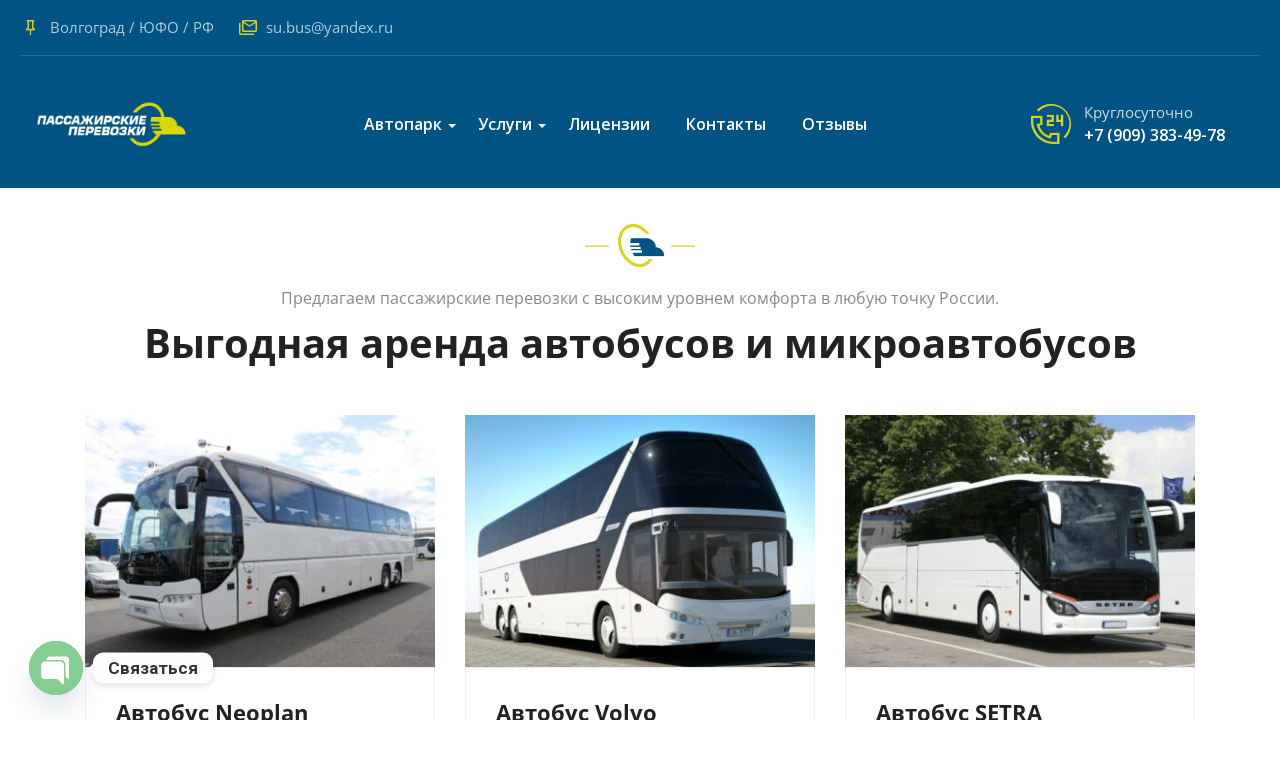

--- FILE ---
content_type: text/html; charset=UTF-8
request_url: https://xn---34-5cdantbagqgagwh0egipglae.xn--p1ai/?body=%D0%B0%D0%B2%D1%82%D0%BE%D0%B1%D1%83%D1%81
body_size: 30375
content:
<!DOCTYPE html>

<html dir="ltr" lang="ru-RU" prefix="og: https://ogp.me/ns#">
<head>
    <meta charset="UTF-8">
    <meta http-equiv="X-UA-Compatible" content="IE=edge">
    <meta name="viewport" content="width=device-width, initial-scale=1">
    <link rel="profile" href="//gmpg.org/xfn/11">
    <title>Пассажирские перевозки. Волгоград и ЮФО.</title>

		<!-- All in One SEO 4.6.7.1 - aioseo.com -->
		<meta name="description" content="Низкие цены на пассажирские перевозки. Пассажирские перевозки автобусами в Волгограде. Заказать пассажирские перевозки микроавтобусами по выгодным ценам." />
		<meta name="robots" content="max-image-preview:large" />
		<link rel="canonical" href="https://xn---34-5cdantbagqgagwh0egipglae.xn--p1ai/" />
		<meta name="generator" content="All in One SEO (AIOSEO) 4.6.7.1" />
		<meta property="og:locale" content="ru_RU" />
		<meta property="og:site_name" content="Пассажирские перевозки -" />
		<meta property="og:type" content="website" />
		<meta property="og:title" content="Пассажирские перевозки. Волгоград и ЮФО." />
		<meta property="og:description" content="Низкие цены на пассажирские перевозки. Пассажирские перевозки автобусами в Волгограде. Заказать пассажирские перевозки микроавтобусами по выгодным ценам." />
		<meta property="og:url" content="https://xn---34-5cdantbagqgagwh0egipglae.xn--p1ai/" />
		<meta name="twitter:card" content="summary" />
		<meta name="twitter:title" content="Пассажирские перевозки. Волгоград и ЮФО." />
		<meta name="twitter:description" content="Низкие цены на пассажирские перевозки. Пассажирские перевозки автобусами в Волгограде. Заказать пассажирские перевозки микроавтобусами по выгодным ценам." />
		<script type="application/ld+json" class="aioseo-schema">
			{"@context":"https:\/\/schema.org","@graph":[{"@type":"BreadcrumbList","@id":"https:\/\/xn---34-5cdantbagqgagwh0egipglae.xn--p1ai\/#breadcrumblist","itemListElement":[{"@type":"ListItem","@id":"https:\/\/xn---34-5cdantbagqgagwh0egipglae.xn--p1ai\/#listItem","position":1,"name":"\u0413\u043b\u0430\u0432\u043d\u0430\u044f \u0441\u0442\u0440\u0430\u043d\u0438\u0446\u0430"}]},{"@type":"Organization","@id":"https:\/\/xn---34-5cdantbagqgagwh0egipglae.xn--p1ai\/#organization","name":"\u041f\u0430\u0441\u0441\u0430\u0436\u0438\u0440\u0441\u043a\u0438\u0435 \u043f\u0435\u0440\u0435\u0432\u043e\u0437\u043a\u0438","url":"https:\/\/xn---34-5cdantbagqgagwh0egipglae.xn--p1ai\/"},{"@type":"WebPage","@id":"https:\/\/xn---34-5cdantbagqgagwh0egipglae.xn--p1ai\/#webpage","url":"https:\/\/xn---34-5cdantbagqgagwh0egipglae.xn--p1ai\/","name":"\u041f\u0430\u0441\u0441\u0430\u0436\u0438\u0440\u0441\u043a\u0438\u0435 \u043f\u0435\u0440\u0435\u0432\u043e\u0437\u043a\u0438. \u0412\u043e\u043b\u0433\u043e\u0433\u0440\u0430\u0434 \u0438 \u042e\u0424\u041e.","description":"\u041d\u0438\u0437\u043a\u0438\u0435 \u0446\u0435\u043d\u044b \u043d\u0430 \u043f\u0430\u0441\u0441\u0430\u0436\u0438\u0440\u0441\u043a\u0438\u0435 \u043f\u0435\u0440\u0435\u0432\u043e\u0437\u043a\u0438. \u041f\u0430\u0441\u0441\u0430\u0436\u0438\u0440\u0441\u043a\u0438\u0435 \u043f\u0435\u0440\u0435\u0432\u043e\u0437\u043a\u0438 \u0430\u0432\u0442\u043e\u0431\u0443\u0441\u0430\u043c\u0438 \u0432 \u0412\u043e\u043b\u0433\u043e\u0433\u0440\u0430\u0434\u0435. \u0417\u0430\u043a\u0430\u0437\u0430\u0442\u044c \u043f\u0430\u0441\u0441\u0430\u0436\u0438\u0440\u0441\u043a\u0438\u0435 \u043f\u0435\u0440\u0435\u0432\u043e\u0437\u043a\u0438 \u043c\u0438\u043a\u0440\u043e\u0430\u0432\u0442\u043e\u0431\u0443\u0441\u0430\u043c\u0438 \u043f\u043e \u0432\u044b\u0433\u043e\u0434\u043d\u044b\u043c \u0446\u0435\u043d\u0430\u043c.","inLanguage":"ru-RU","isPartOf":{"@id":"https:\/\/xn---34-5cdantbagqgagwh0egipglae.xn--p1ai\/#website"},"breadcrumb":{"@id":"https:\/\/xn---34-5cdantbagqgagwh0egipglae.xn--p1ai\/#breadcrumblist"},"datePublished":"2021-03-04T08:51:04+03:00","dateModified":"2024-12-03T10:45:19+03:00"},{"@type":"WebSite","@id":"https:\/\/xn---34-5cdantbagqgagwh0egipglae.xn--p1ai\/#website","url":"https:\/\/xn---34-5cdantbagqgagwh0egipglae.xn--p1ai\/","name":"\u041f\u0430\u0441\u0441\u0430\u0436\u0438\u0440\u0441\u043a\u0438\u0435 \u043f\u0435\u0440\u0435\u0432\u043e\u0437\u043a\u0438","inLanguage":"ru-RU","publisher":{"@id":"https:\/\/xn---34-5cdantbagqgagwh0egipglae.xn--p1ai\/#organization"},"potentialAction":{"@type":"SearchAction","target":{"@type":"EntryPoint","urlTemplate":"https:\/\/xn---34-5cdantbagqgagwh0egipglae.xn--p1ai\/?s={search_term_string}"},"query-input":"required name=search_term_string"}}]}
		</script>
		<!-- All in One SEO -->

<link rel='dns-prefetch' href='//maps.googleapis.com' />
<link rel="alternate" type="application/rss+xml" title="Пассажирские перевозки &raquo; Лента" href="https://xn---34-5cdantbagqgagwh0egipglae.xn--p1ai/feed/" />
<link rel="alternate" type="application/rss+xml" title="Пассажирские перевозки &raquo; Лента комментариев" href="https://xn---34-5cdantbagqgagwh0egipglae.xn--p1ai/comments/feed/" />
<link rel="alternate" title="oEmbed (JSON)" type="application/json+oembed" href="https://xn---34-5cdantbagqgagwh0egipglae.xn--p1ai/wp-json/oembed/1.0/embed?url=https%3A%2F%2Fxn---34-5cdantbagqgagwh0egipglae.xn--p1ai%2F" />
<link rel="alternate" title="oEmbed (XML)" type="text/xml+oembed" href="https://xn---34-5cdantbagqgagwh0egipglae.xn--p1ai/wp-json/oembed/1.0/embed?url=https%3A%2F%2Fxn---34-5cdantbagqgagwh0egipglae.xn--p1ai%2F&#038;format=xml" />
<style id='wp-img-auto-sizes-contain-inline-css'>
img:is([sizes=auto i],[sizes^="auto," i]){contain-intrinsic-size:3000px 1500px}
/*# sourceURL=wp-img-auto-sizes-contain-inline-css */
</style>
<style id='wp-emoji-styles-inline-css'>

	img.wp-smiley, img.emoji {
		display: inline !important;
		border: none !important;
		box-shadow: none !important;
		height: 1em !important;
		width: 1em !important;
		margin: 0 0.07em !important;
		vertical-align: -0.1em !important;
		background: none !important;
		padding: 0 !important;
	}
/*# sourceURL=wp-emoji-styles-inline-css */
</style>
<link rel='stylesheet' id='chaty-front-css-css' href='https://xn---34-5cdantbagqgagwh0egipglae.xn--p1ai/wp-content/plugins/chaty/css/chaty-front.min.css?ver=3.2.61721202689'  media='all' />
<link rel='stylesheet' id='contact-form-7-css' href='https://xn---34-5cdantbagqgagwh0egipglae.xn--p1ai/wp-content/plugins/contact-form-7/includes/css/styles.css?ver=5.9.6'  media='all' />
<link rel='stylesheet' id='pixad-autos-css' href='https://xn---34-5cdantbagqgagwh0egipglae.xn--p1ai/wp-content/plugins/pix-auto-deal/assets/css/pixad-autos.css?ver=6.9'  media='all' />
<link rel='stylesheet' id='font-awesome-css' href='https://xn---34-5cdantbagqgagwh0egipglae.xn--p1ai/wp-content/plugins/pix-auto-deal/assets/css/font-awesome.min.css?ver=4.2.0'  media='all' />
<link rel='stylesheet' id='magnific-popup-css' href='https://xn---34-5cdantbagqgagwh0egipglae.xn--p1ai/wp-content/plugins/pix-auto-deal/assets/css/magnific-popup.css?ver=1.0.0'  media='all' />
<link rel='stylesheet' id='dashicons-css' href='https://xn---34-5cdantbagqgagwh0egipglae.xn--p1ai/wp-includes/css/dashicons.min.css?ver=6.9'  media='all' />
<link rel='stylesheet' id='post-views-counter-frontend-css' href='https://xn---34-5cdantbagqgagwh0egipglae.xn--p1ai/wp-content/plugins/post-views-counter/css/frontend.min.css?ver=1.4.7'  media='all' />
<link rel='stylesheet' id='sr7css-css' href='//xn---34-5cdantbagqgagwh0egipglae.xn--p1ai/wp-content/plugins/revslider/public/css/sr7.css?ver=6.7.14'  media='all' />
<link rel='stylesheet' id='wp-postratings-css' href='https://xn---34-5cdantbagqgagwh0egipglae.xn--p1ai/wp-content/plugins/wp-postratings/css/postratings-css.css?ver=1.91.1'  media='all' />
<link rel='stylesheet' id='bootstrap-css' href='https://xn---34-5cdantbagqgagwh0egipglae.xn--p1ai/wp-content/themes/bestbus/assets/css/libs/bootstrap.css?ver=1.00'  media='all' />
<link rel='stylesheet' id='bestbus-custom-icon-font-css' href='https://xn---34-5cdantbagqgagwh0egipglae.xn--p1ai/wp-content/themes/bestbus/assets/css/libs/main_file/fl-custom-font.css?ver=1.00'  media='all' />
<link rel='stylesheet' id='bestbus-icons-css' href='https://xn---34-5cdantbagqgagwh0egipglae.xn--p1ai/wp-content/themes/bestbus/assets/css/libs/bestbus_icons.css?ver=1.00'  media='all' />
<link rel='stylesheet' id='bestbus-icons-two-css' href='https://xn---34-5cdantbagqgagwh0egipglae.xn--p1ai/wp-content/themes/bestbus/assets/css/libs/bestbus-two.css?ver=1.00'  media='all' />
<link rel='stylesheet' id='nice-select-css' href='https://xn---34-5cdantbagqgagwh0egipglae.xn--p1ai/wp-content/themes/bestbus/assets/css/libs/nice-select.css?ver=1.00'  media='all' />
<link rel='stylesheet' id='simple-line-icons-css' href='https://xn---34-5cdantbagqgagwh0egipglae.xn--p1ai/wp-content/themes/bestbus/assets/css/libs/simple-line-icons.min.css?ver=1.00'  media='all' />
<link rel='stylesheet' id='slick-slider-css' href='https://xn---34-5cdantbagqgagwh0egipglae.xn--p1ai/wp-content/themes/bestbus/assets/css/libs/slick-slider.min.css?ver=1.00'  media='all' />
<link rel='stylesheet' id='bestbus-default-css-css' href='https://xn---34-5cdantbagqgagwh0egipglae.xn--p1ai/wp-content/themes/bestbus/assets/css/default.css?ver=1.00'  media='all' />
<link rel='stylesheet' id='modal-box-css' href='https://xn---34-5cdantbagqgagwh0egipglae.xn--p1ai/wp-content/themes/bestbus/assets/css/libs/main_file/modal-box.min.css?ver=1.00'  media='all' />
<link rel='stylesheet' id='venobox-css' href='https://xn---34-5cdantbagqgagwh0egipglae.xn--p1ai/wp-content/themes/bestbus/assets/css/libs/venobox.css?ver=1.00'  media='all' />
<link rel='stylesheet' id='bestbus-general-css' href='https://xn---34-5cdantbagqgagwh0egipglae.xn--p1ai/wp-content/themes/bestbus/assets/css/sass/general.css?ver=1.00'  media='all' />
<style id='bestbus-general-inline-css'>
footer.fl--footer{background-size: cover!important;background-position: 50% 0!important;}.fl-pagination.button-container{background-color:#005383;}.fl-pagination.button-container .fl-vc-button:after{background-color:#222222;}.fl-vc-car-detail-wrapper .car-detail-slider .slick-dots li.slick-active button,.fl-vc-car-detail-wrapper .car-detail-slider .slick-dots li button:hover{background-color:#005383;}.fl-vc-car-detail-wrapper .car-detail-slider .slick-dots li.slick-active button,.fl-vc-car-detail-wrapper .car-detail-slider .slick-dots li button:hover{border-color:#005383;}.fl-hotspot-shortcode .HotspotPlugin_Hotspot:not(.flHotspotImageMarker):before{background-color:#222222;}.vc-offer-slider .offer-slider-slide .offer-slide-inner-content .offer-slider-bottom-content{background-color:#222222;}.vc-offer-slider .offer-slider-slide .offer-slide-inner-content .offer-slider-top-content i{color:#222222;}.vc-offer-slider .slick-arrow:hover:before{border-color:#222222;}.vc-offer-slider .slick-arrow:after{background-color:#222222;}.vc-number-content-container .number-div-content .inner-content .number-title{color:#222222;}.testimonial-slider .fl-testimonial-slide .bottom-content i{color:#222222;}.vc-offer-slider .offer-slider-slide.slick-current .offer-slider-top-content i{color:#005383;}.vc-number-content-container .number-div-content .inner-content .number:after{background-color:#005383;}.fl-action-content-wrapper-vc .vc-fl-action-content .inner-content .action-btn:hover:before{border-color:#005383}.fl-action-content-wrapper-vc .vc-fl-action-content .inner-content .action-btn:hover:after{background-color:#005383}.shop-archive-item:hover .fl-woo-item-inner-content .yith-wcwl-add-to-wishlist a.add_to_wishlist, .shop-archive-item:hover .fl-woo-item-inner-content .yith-wcwl-add-to-wishlist .yith-wcwl-wishlistexistsbrowse a,.shop-archive-item:hover .fl-woo-item-inner-content .yith-wcwl-add-to-wishlist .yith-wcwl-wishlistaddedbrowse a{color:#222222;}.shop-archive-item .fl-woo-item-inner-content .yith-wcwl-add-to-wishlist a.add_to_wishlist:hover, .shop-archive-item:hover .fl-woo-item-inner-content .yith-wcwl-add-to-wishlist .yith-wcwl-wishlistexistsbrowse a,.shop-archive-item:hover .fl-woo-item-inner-content .yith-wcwl-add-to-wishlist .yith-wcwl-wishlistaddedbrowse a{color:#005383;}.shop-archive-item .fl-woo-item-inner-content .fl-woo-item-bottom-content .fl--woo-add-to-cart-wrap .fl--add-to-cart-btn a:hover{background-color:#005383;}.shop-archive-item .fl-woo-item-inner-content .fl-woo-item-bottom-content .fl--woo-category-wrapper a:hover{color:#005383;}.fl-shop-slider .slick-dots li button:hover, .fl-shop-slider .slick-dots li.slick-active button{background-color:#005383;}.fl-shop-slider .slick-next:hover::before, .fl-shop-slider .slick-prev:hover::before{border-color:#222222;}.fl-shop-slider .slick-next:hover::after, .fl-shop-slider .slick-prev:hover::after{background-color:#222222;}.fl-contact-info-wrapper-vc i{color:#005383}.fl-phone-number-wrapper-vc.phone-style-two .phone-text{color:#222222;}.fl-icon-box .fl-icon-box-wrapper .icon-box-icon-wrapper i{color:#222222}.fl-services-slider-content-vc .fl-services-slider .slick-dots li button:hover:before, .fl-services-slider-content-vc .fl-services-slider .slick-dots li.slick-active button:before{background-color:#005383}.fl-team-slider-content-vc .fl-team-slider .team-slider-slide .slider-entry-content .team-social li a:hover{color:#005383}.fl-team-slider-content-vc .fl-team-slider .slick-dots li button:hover:before, .fl-team-slider-content-vc .fl-team-slider .slick-dots li.slick-active button:before{background-color:#005383}.fl-header-decor-text-wrapper-vc .decor-header-text{color:#005383}.fl-header-decor-text-wrapper-vc .decor-header-text:after{background-color:#222222}.fl-blog-post-div .post-style-default .fl-post--item .post-right-content .post-btn-read-more a{background:#005383}.fl-blog-post-div .post-style-default .fl-post--item .post-right-content .post-btn-read-more a:hover{background:#222222}.fl-blog-post-div .post-style-default-two .fl-post--item .post-right-content .post-btn-read-more a{background:#005383}.fl-blog-post-div .post-style-default-two .fl-post--item .post-right-content .post-btn-read-more a:hover{background:#222222}.jelect-option:hover, .jelect-option_state_active{background-color:#005383}.custom-rev-slider-price-bg .bg-inner,.header-custom-decor-rev-slider:after{background-color:#222222;}.custom-rev-slider-price-bg .bg-inner:after{background-color:#222222;opacity:.6;}.woocommerce div.product .woocommerce-tabs ul.tabs li.active{background-color:#005383}.woocommerce div.product form.cart button:before{background-color:#005383}.woocommerce div.product form.cart button:after{background-color:#222222}.wc-tab#tab-reviews form.comment-form .submit-btn-container button:after{background-color:#222222}.header-search-form .search-form-row .searchsubmit button:after{background-color:#222222}.woocommerce table.shop_table tbody tr td.actions .coupon button,.woocommerce table.shop_table tbody tr td.actions .update--cart-content button.update_cart,.woocommerce .cart-collaterals .cart_totals a.checkout-button,.woocommerce .return-to-shop a.wc-backward,form.checkout #order_review #payment .place-order button,.woocommerce form.login .form-row button.button,.woocommerce form.lost_reset_password button.button,.woocommerce button.button{ background-color:#005383}.woocommerce table.shop_table tbody tr td.actions .coupon button:hover,.woocommerce table.shop_table tbody tr td.actions .update--cart-content button.update_cart:hover:enabled,.woocommerce .cart-collaterals .cart_totals a.checkout-button:hover,.woocommerce .return-to-shop a.wc-backward:hover,form.checkout #order_review #payment .place-order button:hover,.woocommerce form.login .form-row button.button:hover,.woocommerce form.lost_reset_password button.button:hover,.woocommerce button.button:hover{ background-color:#222222}.fl-flipper-icon .fl-back-content:hover .fl-custom-icon-plus-symbol{color:#222222;}.login-in-btn:before{background-color:#005383}.login-in-btn:after{background-color:#222222}.semi-circle-progress-bar-wrapper-vc.secondary-color-progress .vc-semi-circle-progress-bar span{color:#005383}.semi-circle-progress-bar-wrapper-vc.secondary-color-progress .vc-semi-circle-progress-bar .bar{border-bottom-color: #005383;border-right-color: #005383;}.semi-circle-progress-bar-wrapper-vc.primary-color-progress .vc-semi-circle-progress-bar span{color:#222222}.semi-circle-progress-bar-wrapper-vc.primary-color-progress .vc-semi-circle-progress-bar .bar{border-bottom-color: #222222;border-right-color: #222222;}.fl-list .fl-list-ul li i{color:#005383}form.fl-form-password-protected .fl-input-group button.fl-pass-button{background:#005383}form.fl-form-password-protected .fl-input-group button.fl-pass-button:after{background:#222222}.fl--404-page-wrapper .fl-404-page-search-form .fl--search-form-404 .searchsubmit button:after,.fl--404-page-wrapper .btn-404-wrapper .fl-404-page-btn:after,.sidebar:not(.cars-sidebar) .widget_product_tag_cloud .tagcloud a,.sidebar:not(.cars-sidebar) .fl_login_form_widget .logout-btn-wrapper .logout-btn:after{background:#222222}.sidebar.cars-sidebar .widget.pixad-filter .noUi-target,.sidebar.cars-sidebar .widget.pixad-filter .list-categories .list-categories__item input[type=checkbox]:checked+label{border-color:#222222}.sidebar.cars-sidebar .widget.pixad-filter .noUi-horizontal .noUi-handle:after,.sidebar.cars-sidebar .btn-wrapper button:after{background:#222222}.sidebar.cars-sidebar .widget.pixad-filter .list-categories .list-categories__item input[type=checkbox]:checked+label .body-icon-wrapper i{color:#222222}
/*# sourceURL=bestbus-general-inline-css */
</style>
<link rel='stylesheet' id='bestbus-vc-page-builder-style-css' href='https://xn---34-5cdantbagqgagwh0egipglae.xn--p1ai/wp-content/themes/bestbus/assets/css/sass/vc-page-builder-style.css?ver=1.00'  media='all' />
<link rel='stylesheet' id='bestbus_custom_pre_style-css' href='https://xn---34-5cdantbagqgagwh0egipglae.xn--p1ai/wp-content/themes/bestbus/assets/css/preloader.min.css?ver=6.9'  media='all' />
<style id='bestbus_custom_pre_style-inline-css'>
 
        .fl-heart-preloader-body span{  background-color : #fff; }
        @keyframes fl-heart-circle2{0%{transform : translateY(10px) translateX(0) scale(1.3);background-color : #fff;}50%{transform : translateY(17px) translateX(0) scale(2);background-color : #fff;}}
        
/*# sourceURL=bestbus_custom_pre_style-inline-css */
</style>
<link rel='stylesheet' id='style-name-css' href='https://xn---34-5cdantbagqgagwh0egipglae.xn--p1ai/wp-content/themes/bestbus/assets/css/cst.css?ver=6.9'  media='all' />
<link rel='stylesheet' id='fl-font-vc-css' href='https://xn---34-5cdantbagqgagwh0egipglae.xn--p1ai/wp-content/plugins/fl-themes-helper/vc_custom//icon/icon_assets/css/fl-icon.min.css?ver=1.0'  media='all' />
<link rel='stylesheet' id='js_composer_front-css' href='https://xn---34-5cdantbagqgagwh0egipglae.xn--p1ai/wp-content/plugins/js_composer/assets/css/js_composer.min.css?ver=7.7.2'  media='all' />
<script  src="https://xn---34-5cdantbagqgagwh0egipglae.xn--p1ai/wp-includes/js/jquery/jquery.min.js?ver=3.7.1" id="jquery-core-js"></script>
<script  src="https://xn---34-5cdantbagqgagwh0egipglae.xn--p1ai/wp-includes/js/jquery/jquery-migrate.min.js?ver=3.4.1" id="jquery-migrate-js"></script>
<script id="ajax_script-js-extra">
/* <![CDATA[ */
var pixadAjax = {"url":"https://xn---34-5cdantbagqgagwh0egipglae.xn--p1ai/wp-admin/admin-ajax.php","nonce":"e898df2d5f"};
//# sourceURL=ajax_script-js-extra
/* ]]> */
</script>
<script  src="https://xn---34-5cdantbagqgagwh0egipglae.xn--p1ai/wp-content/plugins/pix-auto-deal/assets/js/pixad-ajax.js?ver=1" id="ajax_script-js"></script>
<script  src="//xn---34-5cdantbagqgagwh0egipglae.xn--p1ai/wp-content/plugins/revslider/public/js/libs/tptools.js?ver=6.7.14" id="_tpt-js" async="async" data-wp-strategy="async"></script>
<script  src="//xn---34-5cdantbagqgagwh0egipglae.xn--p1ai/wp-content/plugins/revslider/public/js/sr7.js?ver=6.7.14" id="sr7-js" async="async" data-wp-strategy="async"></script>
<script  src="https://maps.googleapis.com/maps/api/js?key=AIzaSyDl9xs4iIG1KcXu8gdnXkdhFbAVJpgKQiM&amp;ver=6.9" id="bestbus-google-maps-api-js"></script>
<script></script><link rel="https://api.w.org/" href="https://xn---34-5cdantbagqgagwh0egipglae.xn--p1ai/wp-json/" /><link rel="alternate" title="JSON" type="application/json" href="https://xn---34-5cdantbagqgagwh0egipglae.xn--p1ai/wp-json/wp/v2/pages/19248" /><link rel="EditURI" type="application/rsd+xml" title="RSD" href="https://xn---34-5cdantbagqgagwh0egipglae.xn--p1ai/xmlrpc.php?rsd" />
<meta name="generator" content="WordPress 6.9" />
<link rel='shortlink' href='https://xn---34-5cdantbagqgagwh0egipglae.xn--p1ai/' />
<meta name="cdp-version" content="1.4.6" /><meta name="generator" content="Powered by WPBakery Page Builder - drag and drop page builder for WordPress."/>
<style data-type="vc_custom-css">.retina-title img{
    max-width: 110px;
}</style><link rel="preconnect" href="https://fonts.googleapis.com">
<link rel="preconnect" href="https://fonts.gstatic.com/" crossorigin>
<meta name="generator" content="Powered by Slider Revolution 6.7.14 - responsive, Mobile-Friendly Slider Plugin for WordPress with comfortable drag and drop interface." />
<link rel="icon" href="https://xn---34-5cdantbagqgagwh0egipglae.xn--p1ai/wp-content/uploads/2024/07/cropped-title_img_2x-1-32x32.png" sizes="32x32" />
<link rel="icon" href="https://xn---34-5cdantbagqgagwh0egipglae.xn--p1ai/wp-content/uploads/2024/07/cropped-title_img_2x-1-192x192.png" sizes="192x192" />
<link rel="apple-touch-icon" href="https://xn---34-5cdantbagqgagwh0egipglae.xn--p1ai/wp-content/uploads/2024/07/cropped-title_img_2x-1-180x180.png" />
<meta name="msapplication-TileImage" content="https://xn---34-5cdantbagqgagwh0egipglae.xn--p1ai/wp-content/uploads/2024/07/cropped-title_img_2x-1-270x270.png" />
<script>
	window._tpt			??= {};
	window.SR7			??= {};
	_tpt.R				??= {};
	_tpt.R.fonts		??= {};
	_tpt.R.fonts.customFonts??= {};
	SR7.devMode			=  false;
	SR7.F 				??= {};
	SR7.G				??= {};
	SR7.LIB				??= {};
	SR7.E				??= {};
	SR7.E.gAddons		??= {};
	SR7.E.php 			??= {};
	SR7.E.nonce			= '97880cb760';
	SR7.E.ajaxurl		= 'https://xn---34-5cdantbagqgagwh0egipglae.xn--p1ai/wp-admin/admin-ajax.php';
	SR7.E.resturl		= 'https://xn---34-5cdantbagqgagwh0egipglae.xn--p1ai/wp-json/';
	SR7.E.slug_path		= 'revslider/revslider.php';
	SR7.E.slug			= 'revslider';
	SR7.E.plugin_url	= 'https://xn---34-5cdantbagqgagwh0egipglae.xn--p1ai/wp-content/plugins/revslider/';
	SR7.E.wp_plugin_url = 'https://xn---34-5cdantbagqgagwh0egipglae.xn--p1ai/wp-content/plugins/';
	SR7.E.revision		= '6.7.14';
	SR7.E.fontBaseUrl	= '//fonts.googleapis.com/css2?family=';
	SR7.G.breakPoints 	= [1240,1024,778,480];
	SR7.E.modules 		= ['module','page','slide','layer','draw','animate','srtools','canvas','defaults','carousel','navigation','media','modifiers','migration'];
	SR7.E.libs 			= ['WEBGL'];
	SR7.E.css 			= ['csslp','cssbtns','cssfilters','cssnav','cssmedia'];
	SR7.E.resources		= {};
	SR7.JSON			??= {};
/*! Slider Revolution 7.0 - Page Processor */
!function(){"use strict";window.SR7??={},window._tpt??={},SR7.version="Slider Revolution 6.7.14",_tpt.getWinDim=function(t){_tpt.screenHeightWithUrlBar??=window.innerHeight;let e=SR7.F?.modal?.visible&&SR7.M[SR7.F.module.getIdByAlias(SR7.F.modal.requested)];_tpt.scrollBar=window.innerWidth!==document.documentElement.clientWidth||e&&window.innerWidth!==e.c.module.clientWidth,_tpt.winW=window.innerWidth-(_tpt.scrollBar||"prepare"==t?_tpt.scrollBarW??_tpt.mesureScrollBar():0),_tpt.winH=window.innerHeight,_tpt.winWAll=document.documentElement.clientWidth},_tpt.getResponsiveLevel=function(t,e){SR7.M[e];return _tpt.closestGE(t,_tpt.winWAll)},_tpt.mesureScrollBar=function(){let t=document.createElement("div");return t.className="RSscrollbar-measure",t.style.width="100px",t.style.height="100px",t.style.overflow="scroll",t.style.position="absolute",t.style.top="-9999px",document.body.appendChild(t),_tpt.scrollBarW=t.offsetWidth-t.clientWidth,document.body.removeChild(t),_tpt.scrollBarW},_tpt.loadCSS=async function(t,e,s){return s?_tpt.R.fonts.required[e].status=1:(_tpt.R[e]??={},_tpt.R[e].status=1),new Promise(((n,i)=>{if(_tpt.isStylesheetLoaded(t))s?_tpt.R.fonts.required[e].status=2:_tpt.R[e].status=2,n();else{const l=document.createElement("link");l.rel="stylesheet";let o="text",r="css";l["type"]=o+"/"+r,l.href=t,l.onload=()=>{s?_tpt.R.fonts.required[e].status=2:_tpt.R[e].status=2,n()},l.onerror=()=>{s?_tpt.R.fonts.required[e].status=3:_tpt.R[e].status=3,i(new Error(`Failed to load CSS: ${t}`))},document.head.appendChild(l)}}))},_tpt.addContainer=function(t){const{tag:e="div",id:s,class:n,datas:i,textContent:l,iHTML:o}=t,r=document.createElement(e);if(s&&""!==s&&(r.id=s),n&&""!==n&&(r.className=n),i)for(const[t,e]of Object.entries(i))"style"==t?r.style.cssText=e:r.setAttribute(`data-${t}`,e);return l&&(r.textContent=l),o&&(r.innerHTML=o),r},_tpt.collector=function(){return{fragment:new DocumentFragment,add(t){var e=_tpt.addContainer(t);return this.fragment.appendChild(e),e},append(t){t.appendChild(this.fragment)}}},_tpt.isStylesheetLoaded=function(t){let e=t.split("?")[0];return Array.from(document.querySelectorAll('link[rel="stylesheet"], link[rel="preload"]')).some((t=>t.href.split("?")[0]===e))},_tpt.preloader={requests:new Map,preloaderTemplates:new Map,show:function(t,e){if(!e||!t)return;const{type:s,color:n}=e;if(s<0||"off"==s)return;const i=`preloader_${s}`;let l=this.preloaderTemplates.get(i);l||(l=this.build(s,n),this.preloaderTemplates.set(i,l)),this.requests.has(t)||this.requests.set(t,{count:0});const o=this.requests.get(t);clearTimeout(o.timer),o.count++,1===o.count&&(o.timer=setTimeout((()=>{o.preloaderClone=l.cloneNode(!0),o.anim&&o.anim.kill(),void 0!==_tpt.gsap?o.anim=_tpt.gsap.fromTo(o.preloaderClone,1,{opacity:0},{opacity:1}):o.preloaderClone.classList.add("sr7-fade-in"),t.appendChild(o.preloaderClone)}),150))},hide:function(t){if(!this.requests.has(t))return;const e=this.requests.get(t);e.count--,e.count<0&&(e.count=0),e.anim&&e.anim.kill(),0===e.count&&(clearTimeout(e.timer),e.preloaderClone&&(e.preloaderClone.classList.remove("sr7-fade-in"),e.anim=_tpt.gsap.to(e.preloaderClone,.3,{opacity:0,onComplete:function(){e.preloaderClone.remove()}})))},state:function(t){if(!this.requests.has(t))return!1;return this.requests.get(t).count>0},build:(t,e="#ffffff",s="")=>{if(t<0||"off"===t)return null;const n=parseInt(t);if(t="prlt"+n,isNaN(n))return null;if(_tpt.loadCSS(SR7.E.plugin_url+"public/css/preloaders/t"+n+".css","preloader_"+t),isNaN(n)||n<6){const i=`background-color:${e}`,l=1===n||2==n?i:"",o=3===n||4==n?i:"",r=_tpt.collector();["dot1","dot2","bounce1","bounce2","bounce3"].forEach((t=>r.add({tag:"div",class:t,datas:{style:o}})));const d=_tpt.addContainer({tag:"sr7-prl",class:`${t} ${s}`,datas:{style:l}});return r.append(d),d}{let i={};if(7===n){let t;e.startsWith("#")?(t=e.replace("#",""),t=`rgba(${parseInt(t.substring(0,2),16)}, ${parseInt(t.substring(2,4),16)}, ${parseInt(t.substring(4,6),16)}, `):e.startsWith("rgb")&&(t=e.slice(e.indexOf("(")+1,e.lastIndexOf(")")).split(",").map((t=>t.trim())),t=`rgba(${t[0]}, ${t[1]}, ${t[2]}, `),t&&(i.style=`border-top-color: ${t}0.65); border-bottom-color: ${t}0.15); border-left-color: ${t}0.65); border-right-color: ${t}0.15)`)}else 12===n&&(i.style=`background:${e}`);const l=[10,0,4,2,5,9,0,4,4,2][n-6],o=_tpt.collector(),r=o.add({tag:"div",class:"sr7-prl-inner",datas:i});Array.from({length:l}).forEach((()=>r.appendChild(o.add({tag:"span",datas:{style:`background:${e}`}}))));const d=_tpt.addContainer({tag:"sr7-prl",class:`${t} ${s}`});return o.append(d),d}}},SR7.preLoader={show:(t,e)=>{"off"!==(SR7.M[t]?.settings?.pLoader?.type??"off")&&_tpt.preloader.show(e||SR7.M[t].c.module,SR7.M[t]?.settings?.pLoader??{color:"#fff",type:10})},hide:(t,e)=>{"off"!==(SR7.M[t]?.settings?.pLoader?.type??"off")&&_tpt.preloader.hide(e||SR7.M[t].c.module)},state:(t,e)=>_tpt.preloader.state(e||SR7.M[t].c.module)},_tpt.prepareModuleHeight=function(t){window.SR7.M??={},window.SR7.M[t.id]??={},"ignore"==t.googleFont&&(SR7.E.ignoreGoogleFont=!0);let e=window.SR7.M[t.id];if(null==_tpt.scrollBarW&&_tpt.mesureScrollBar(),e.c??={},e.states??={},e.settings??={},e.settings.size??={},t.fixed&&(e.settings.fixed=!0),e.c.module=document.getElementById(t.id),e.c.adjuster=e.c.module.getElementsByTagName("sr7-adjuster")[0],e.c.content=e.c.module.getElementsByTagName("sr7-content")[0],"carousel"==t.type&&(e.c.carousel=e.c.content.getElementsByTagName("sr7-carousel")[0]),null==e.c.module||null==e.c.module)return;t.plType&&t.plColor&&(e.settings.pLoader={type:t.plType,color:t.plColor}),void 0!==t.plType&&"off"!==t.plType&&SR7.preLoader.show(t.id,e.c.module),_tpt.winW||_tpt.getWinDim("prepare"),_tpt.getWinDim();let s=""+e.c.module.dataset?.modal;"modal"==s||"true"==s||"undefined"!==s&&"false"!==s||(e.settings.size.fullWidth=t.size.fullWidth,e.LEV??=_tpt.getResponsiveLevel(window.SR7.G.breakPoints,t.id),t.vpt=_tpt.fillArray(t.vpt,5),e.settings.vPort=t.vpt[e.LEV],void 0!==t.el&&"720"==t.el[4]&&t.gh[4]!==t.el[4]&&"960"==t.el[3]&&t.gh[3]!==t.el[3]&&"768"==t.el[2]&&t.gh[2]!==t.el[2]&&delete t.el,e.settings.size.height=null==t.el||null==t.el[e.LEV]||0==t.el[e.LEV]||"auto"==t.el[e.LEV]?_tpt.fillArray(t.gh,5,-1):_tpt.fillArray(t.el,5,-1),e.settings.size.width=_tpt.fillArray(t.gw,5,-1),e.settings.size.minHeight=_tpt.fillArray(t.mh??[0],5,-1),e.cacheSize={fullWidth:e.settings.size?.fullWidth,fullHeight:e.settings.size?.fullHeight},void 0!==t.off&&(t.off?.t&&(e.settings.size.m??={})&&(e.settings.size.m.t=t.off.t),t.off?.b&&(e.settings.size.m??={})&&(e.settings.size.m.b=t.off.b),t.off?.l&&(e.settings.size.p??={})&&(e.settings.size.p.l=t.off.l),t.off?.r&&(e.settings.size.p??={})&&(e.settings.size.p.r=t.off.r)),_tpt.updatePMHeight(t.id,t,!0))},_tpt.updatePMHeight=(t,e,s)=>{let n=SR7.M[t];var i=n.settings.size.fullWidth?_tpt.winW:n.c.module.parentNode.offsetWidth;i=0===i||isNaN(i)?_tpt.winW:i;let l=n.settings.size.width[n.LEV]||n.settings.size.width[n.LEV++]||n.settings.size.width[n.LEV--]||i,o=n.settings.size.height[n.LEV]||n.settings.size.height[n.LEV++]||n.settings.size.height[n.LEV--]||0,r=n.settings.size.minHeight[n.LEV]||n.settings.size.minHeight[n.LEV++]||n.settings.size.minHeight[n.LEV--]||0;if(o="auto"==o?0:o,o=parseInt(o),"carousel"!==e.type&&(i-=parseInt(e.onw??0)||0),n.MP=!n.settings.size.fullWidth&&i<l||_tpt.winW<l?Math.min(1,i/l):1,e.size.fullScreen||e.size.fullHeight){let t=parseInt(e.fho)||0,s=(""+e.fho).indexOf("%")>-1;e.newh=_tpt.winH-(s?_tpt.winH*t/100:t)}else e.newh=n.MP*Math.max(o,r);if(e.newh+=(parseInt(e.onh??0)||0)+(parseInt(e.carousel?.pt)||0)+(parseInt(e.carousel?.pb)||0),void 0!==e.slideduration&&(e.newh=Math.max(e.newh,parseInt(e.slideduration)/3)),e.shdw&&_tpt.buildShadow(e.id,e),n.c.adjuster.style.height=e.newh+"px",n.c.module.style.height=e.newh+"px",n.c.content.style.height=e.newh+"px",n.states.heightPrepared=!0,n.dims??={},n.dims.moduleRect=n.c.module.getBoundingClientRect(),n.c.content.style.left="-"+n.dims.moduleRect.left+"px",!n.settings.size.fullWidth)return s&&requestAnimationFrame((()=>{i!==n.c.module.parentNode.offsetWidth&&_tpt.updatePMHeight(e.id,e)})),void _tpt.bgStyle(e.id,e,window.innerWidth==_tpt.winW,!0);_tpt.bgStyle(e.id,e,window.innerWidth==_tpt.winW,!0),requestAnimationFrame((function(){s&&requestAnimationFrame((()=>{i!==n.c.module.parentNode.offsetWidth&&_tpt.updatePMHeight(e.id,e)}))})),n.earlyResizerFunction||(n.earlyResizerFunction=function(){requestAnimationFrame((function(){_tpt.getWinDim(),_tpt.moduleDefaults(e.id,e),_tpt.updateSlideBg(t,!0)}))},window.addEventListener("resize",n.earlyResizerFunction))},_tpt.buildShadow=function(t,e){let s=SR7.M[t];null==s.c.shadow&&(s.c.shadow=document.createElement("sr7-module-shadow"),s.c.shadow.classList.add("sr7-shdw-"+e.shdw),s.c.content.appendChild(s.c.shadow))},_tpt.bgStyle=async(t,e,s,n,i)=>{const l=SR7.M[t];if((e=e??l.settings).fixed&&!l.c.module.classList.contains("sr7-top-fixed")&&(l.c.module.classList.add("sr7-top-fixed"),l.c.module.style.position="fixed",l.c.module.style.width="100%",l.c.module.style.top="0px",l.c.module.style.left="0px",l.c.module.style.pointerEvents="none",l.c.module.style.zIndex=5e3,l.c.content.style.pointerEvents="none"),null==l.c.bgcanvas){let t=document.createElement("sr7-module-bg"),o=!1;if("string"==typeof e?.bg?.color&&e?.bg?.color.includes("{"))if(_tpt.gradient&&_tpt.gsap)e.bg.color=_tpt.gradient.convert(e.bg.color);else try{let t=JSON.parse(e.bg.color);(t?.orig||t?.string)&&(e.bg.color=JSON.parse(e.bg.color))}catch(t){return}let r="string"==typeof e?.bg?.color?e?.bg?.color||"transparent":e?.bg?.color?.string??e?.bg?.color?.orig??e?.bg?.color?.color??"transparent";if(t.style["background"+(String(r).includes("grad")?"":"Color")]=r,("transparent"!==r||i)&&(o=!0),e?.bg?.image?.src&&(t.style.backgroundImage=`url(${e?.bg?.image.src})`,t.style.backgroundSize=""==(e.bg.image?.size??"")?"cover":e.bg.image.size,t.style.backgroundPosition=e.bg.image.position,t.style.backgroundRepeat=""==e.bg.image.repeat||null==e.bg.image.repeat?"no-repeat":e.bg.image.repeat,o=!0),!o)return;l.c.bgcanvas=t,e.size.fullWidth?t.style.width=_tpt.winW-(s&&_tpt.winH<document.body.offsetHeight?_tpt.scrollBarW:0)+"px":n&&(t.style.width=l.c.module.offsetWidth+"px"),e.sbt?.use?l.c.content.appendChild(l.c.bgcanvas):l.c.module.appendChild(l.c.bgcanvas)}l.c.bgcanvas.style.height=void 0!==e.newh?e.newh+"px":("carousel"==e.type?l.dims.module.h:l.dims.content.h)+"px",l.c.bgcanvas.style.left=!s&&e.sbt?.use||l.c.bgcanvas.closest("SR7-CONTENT")?"0px":"-"+(l?.dims?.moduleRect?.left??0)+"px"},_tpt.updateSlideBg=function(t,e){const s=SR7.M[t];let n=s.settings;s?.c?.bgcanvas&&(n.size.fullWidth?s.c.bgcanvas.style.width=_tpt.winW-(e&&_tpt.winH<document.body.offsetHeight?_tpt.scrollBarW:0)+"px":preparing&&(s.c.bgcanvas.style.width=s.c.module.offsetWidth+"px"))},_tpt.moduleDefaults=(t,e)=>{let s=SR7.M[t];null!=s&&null!=s.c&&null!=s.c.module&&(s.dims??={},s.dims.moduleRect=s.c.module.getBoundingClientRect(),s.c.content.style.left="-"+s.dims.moduleRect.left+"px",s.c.content.style.width=_tpt.winW-_tpt.scrollBarW+"px","carousel"==e.type&&(s.c.module.style.overflow="visible"),_tpt.bgStyle(t,e,window.innerWidth==_tpt.winW))},_tpt.getOffset=t=>{var e=t.getBoundingClientRect(),s=window.pageXOffset||document.documentElement.scrollLeft,n=window.pageYOffset||document.documentElement.scrollTop;return{top:e.top+n,left:e.left+s}},_tpt.fillArray=function(t,e){let s,n;t=Array.isArray(t)?t:[t];let i=Array(e),l=t.length;for(n=0;n<t.length;n++)i[n+(e-l)]=t[n],null==s&&"#"!==t[n]&&(s=t[n]);for(let t=0;t<e;t++)void 0!==i[t]&&"#"!=i[t]||(i[t]=s),s=i[t];return i},_tpt.closestGE=function(t,e){let s=Number.MAX_VALUE,n=-1;for(let i=0;i<t.length;i++)t[i]-1>=e&&t[i]-1-e<s&&(s=t[i]-1-e,n=i);return++n}}();</script>
<style id="kirki-inline-styles">.fl--logo-container img{max-width:156px;}.sidebar-logotype{max-width:35px;}.fl--header .nav-menu li a{font-family:Open Sans;font-size:16px;font-weight:600;}.fl-mega-menu>ul>li .sub-nav>ul.sub-menu-wide>li>a{font-family:Open Sans;font-size:10px;font-weight:400;color:#222222;}.fl--header .nav-menu li .sub-menu li a,.fl--header .nav-menu li .sub-menu li .sub-sub-menu{font-family:Open Sans;font-size:12px;font-weight:400;text-transform:none;}.fl--mobile-menu li a{font-family:Open Sans;font-size:11px;font-weight:400;text-transform:uppercase;}.fl--mobile-menu li .sub-menu li a{font-family:Open Sans;font-size:11px;font-weight:400;text-transform:none;}.fl-blog-post-div .post-style-default .fl-post--item .post-right-content .post-info-category a, .fl-single-post-header .post-holder--info .post-info .left-post-top-content .category-post a{color:#222222!important;}.fl--header, .fl--footer .fl-social-content-footer .fl-social--inner .fl_footer_social_icon:hover, .sidebar:not(.cars-sidebar) .widget.social-widget .social-links li a.social-link:before, .single-post-wrapper .post-category--tags .right-post-top-content .post-share-icon .fl_share_icon:hover, .testimonial-slider .fl-testimonial-slide .bottom-content, .fl-recent_auto-isotope .fl-autos-grid-one .slider-grid__inner .card__img .fl-img-hover:before, .fl-vc-vehicle-search form .fl-auto-search-bodies .fl-auto-search-bodies-select option:before, .sidebar:not(.cars-sidebar) .dealer-info .dealer-top-info,.fl-recent_auto-isotope .slick-dots li.slick-active, .pix-dynamic-content #pixad-listing.grid .fl-autos-grid-one .slider-grid__inner .card__img .fl-img-hover:before{background-color:#005383!important;}.fl-blog-post-div .post-style-default .fl-post--item .post-right-content .post-info .date-post a i, .fl-blog-post-div .post-style-default .fl-post--item .post-right-content .fl-comment-count i, .fl-blog-post-div .post-style-default .fl-post--item .post-right-content .post-info .fl-view-count i, .sidebar:not(.cars-sidebar) .fl-popular-posts-widget .fl-widget-popular-posts-wrapper .fl--last-post .fl-last-post-info .date-post a i, .comments-container .comments-list .fl-comment .comment-container .comment-meta .comments--reply-wrapper .comment-author-name, .fl-recent_auto-isotope .fl-autos-grid-one .slider-grid__inner .tmpl-gray-footer .top-info-content .fl-top-content-contain .slider-grid__price_wrap .slider-grid__price, .fl-icon-box .fl-icon-box-style-two .icon-box-icon-wrapper i, .car-details .wrap-nav-table-content ul li span, .sidebar:not(.cars-sidebar) .dealer-info .dealer-bottom-info .phone-info .left i , .fl-recent_auto-isotope .fl-autos-grid-one .slider-grid__inner .tmpl-gray-footer .fl-autos-equip .fl-equip:before{color:#005383!important;}.fl-blog-post-div .post-style-default .fl-post--item .post-right-content .post--title a:hover, .fl-blog-post-div .post-style-default .fl-post--item .post-right-content .post-info .author-post .author-link a, .single-post-wrapper .post-category--tags .tags-single-blog .tags-content, blockquote, .pix-dynamic-content #pixad-listing.grid .fl-autos-grid-one .slider-grid__inner .tmpl-gray-footer .top-info-content .fl-top-content-contain .slider-grid__price_wrap .slider-grid__price, .pix-dynamic-content #pixad-listing.grid .fl-autos-grid-one .slider-grid__inner .tmpl-gray-footer .fl-autos-equip .fl-equip:before, .fl-home-page-posts-content-vc .home-page-post-container .blog-post .post-author span.author-link a, .fl-home-page-posts-content-vc .home-page-post-container .blog-post .fl-blog-post-bottom-content span i, .fl-home-page-posts-content-vc .home-page-post-container .slick-dots li.slick-active:before, .fl-recent_auto-isotope .slick-dots li.slick-active:before, .fl-body-types .fl-body-types .fl-auto-body-item a, .car-details .vehicle-characteristics .vehicle-characteristics-title{color:#005383;}.sidebar:not(.cars-sidebar) .widget_categories ul li:hover, .fl-body-types .fl-body-types .fl-auto-body-item:hover{border-color:#005383!important;}.fl-button-wrapper-vc .button-container .fl-vc-button{background-color:#005383;}footer.fl--footer .fl-footer-top-contain .fl--subscribe-contain .fl--subscribe-input .mc4wp-form-fields .fl-subscr-submit, .footer-widget-area .widget .widget--title:before, .fl-page-heading .heading-mask .fl-mask-bg-img:after, .fl-blog-post-div .post-style-default .fl-post--item .post-right-content .post-info-category a, .fl-default-pagination .page-numbers.current, .fl-default-pagination .page-numbers:hover, .fl-single-post-header .post-holder--info .post-info .left-post-top-content .category-post a, .fl-comment-form .submit-btn-container button, .comments-container .comments-list .fl-comment .comment-container .comment-meta .comments--reply-wrapper .comment--reply a, .pix-dynamic-content #pixad-listing.grid .fl-autos-grid-one .slider-grid__inner .tmpl-gray-footer .top-info-content .fl-top-button, .fl-autos-search .fl-autos-search-search-contain form .btn, .fl-autos-search:after, .fl-recent_auto-isotope .fl-autos-grid-one .slider-grid__inner .tmpl-gray-footer .top-info-content .fl-top-button, .fl-action-content-wrapper-vc .inner-content .fl_right-content .action-btn, .fl-icon-box .fl-icon-box-style-one .icon-box-icon-wrapper, .fl-vc-vehicle-search form .fl-auto-search-bodies .fl-auto-search-bodies-select option:checked:before, .fl-vc-vehicle-search form .btn, .car-details .car-details__wrap-title .car-details__title:before, .car-details .tabs-content .tab-content ul:not(.pixad-features-list) > li:before, .sidebar:not(.cars-sidebar) .widget-contact-form .fl-dealer-form .submit-btn-container, .sidebar:not(.cars-sidebar) .auto-price-info, html .fl-button-wrapper-vc .button-container .fl-vc-button:hover{background-color:#d3d126!important;}.fl-top-header-content .info-container .left-top-header-content .header-sidebar .fl-header-info-widget > div i, .fl-top-header-content .info-container .right-top-header-content .fl-top-socials .fl-top-header-socials a:hover, html .fl-header--navigation .fl-bottom-header-content .fl-navigation-container .header-btn i, .fl--header .nav-menu li a:hover, .footer-widget-area .footer-address-widget .footer-info-widget-wrapper a i, .footer-widget-area .widget_nav_menu ul li:hover:before, .fl-page-heading .fl--page-header .fl-pre--title-wrapper .fl--sub-title, .fl-blog-post-div .post-style-default .fl-post--item .post-right-content .post-info .date-post i.fa-circle, .fl-blog-post-div .post-style-default .fl-post--item .post-right-content .post-info .fl-comment-count i.fa-circle, .fl-single-post-header .post-holder--info .post-info .left-post-top-content .post-info .date-post i.fa-circle, .fl-single-post-header .post-holder--info .post-info .left-post-top-content .post-info .fl-comment-count i.fa-circle, .fl-blog-post-div .post-style-default .fl-post--item .post-left-content .post-text--content a i, .sidebar:not(.cars-sidebar) .fl-popular-posts-widget .fl-widget-popular-posts-wrapper .fl--last-post .fl-last-post-info .fl-post-title a:hover, .sidebar:not(.cars-sidebar) .fl-popular-posts-widget .fl-widget-popular-posts-wrapper .fl--last-post .fl-last-post-info .date-post a:hover, .sidebar:not(.cars-sidebar) .widget_recent_entries ul li a:hover, blockquote:after, .fl-home-page-posts-content-vc .home-page-post-container .blog-post .post-bottom-content .post-link i, .fl-home-page-posts-content-vc .home-page-post-container .blog-post .fl-blog-post-bottom-content i.fa-circle, .testimonial-slider .fl-testimonial-slide .bottom-content:after, .testimonial-slider .slick-dots li.slick-active:before, .car-details .vehicle-characteristics .list-descriptions .dd-item dt.left:before, .car-details .tabs-content .tab-content .pixad-features-list li i, .tab-content p.stars a:before, .fl-top-header-content .info-container .right-top-header-content .fl-account-btn .header-login i, .tm-holder-function .sidebar:not(.cars-sidebar) ol.wp-block-latest-comments .wp-block-latest-comments__comment-meta a:hover{color:#d3d126!important;}.fl-button-wrapper-vc .button-container .fl-vc-button i{color:#d3d126;}footer.fl--footer .fl-footer-top-contain .fl--subscribe-contain, .sidebar:not(.cars-sidebar) .widget h2, .sidebar:not(.cars-sidebar) .widget_categories ul li, .comment-title-content .font-text, blockquote, .fl-autos-search .fl-autos-search-title-contain, .testimonial-slider .fl-testimonial-slide .bottom-content .fl-testimonials-content, .fl-icon-box .fl-icon-box-style-two .icon-box-right-content, .fl-vc-vehicle-search form .fl-auto-search-bodies .fl-auto-search-bodies-select, .car-details .vehicle-characteristics .vehicle-characteristics-title, .car-details .wrap-nav-table-content ul li.active span, .sidebar:not(.cars-sidebar) .widget .fl-sidebar-title-contain .widget-title{border-color:#d3d126!important;}.fl-default-pagination .page-numbers, .sidebar:not(.cars-sidebar) .widget{background:#f4f8fb;}footer.fl--footer{background:#141414!important;}.fl--footer .fl-social-content-footer .fl-social--inner .fl_footer_social_icon{background:#2c2c2c!important;}.fl-page-heading .heading-mask, .fl-page-heading .heading-mask .fl-mask-bg-img:before{background:#04182e!important;}body{font-family:Open Sans;font-size:15px;font-weight:400;line-height:28px;text-align:left;text-transform:none;color:#555555;}h1, .h1, h2, .h2, h3, .h3, h4, .h4, h5, .h5, h6, .h6, .fl-text-title-style{font-family:Open Sans;font-weight:600;text-transform:none;color:#222222;}.fl-font-style-bolt{font-family:Open Sans;font-weight:700;}.fl-font-style-regular{font-family:Open Sans;font-weight:400;}.fl-font-style-italic{font-family:Open Sans;font-weight:400;font-style:italic;}h1, .h1{font-size:56px;}h2, .h2{font-size:40px;}h3, .h3{font-size:36px;}h4, .h4{font-size:32px;}h5, .h5{font-size:22px;}h6, .h6{font-size:18px;}#fl-page--preloader .fl-top-background-preloader,#fl-page--preloader .fl-bottom-background-preloader{background-color:#fff;}#fl-page--preloader .fl-top-progress .fl-loader_left, #fl-page--preloader .fl-top-progress .fl-loader_right,#fl-page--preloader .fl--preloader-progress-bar span{background-color:#d3d126!important;}/* cyrillic-ext */
@font-face {
  font-family: 'Open Sans';
  font-style: italic;
  font-weight: 400;
  font-stretch: 100%;
  font-display: swap;
  src: url(https://xn---34-5cdantbagqgagwh0egipglae.xn--p1ai/wp-content/fonts/open-sans/memQYaGs126MiZpBA-UFUIcVXSCEkx2cmqvXlWq8tWZ0Pw86hd0Rk8ZkWV0ewJER.woff2) format('woff2');
  unicode-range: U+0460-052F, U+1C80-1C8A, U+20B4, U+2DE0-2DFF, U+A640-A69F, U+FE2E-FE2F;
}
/* cyrillic */
@font-face {
  font-family: 'Open Sans';
  font-style: italic;
  font-weight: 400;
  font-stretch: 100%;
  font-display: swap;
  src: url(https://xn---34-5cdantbagqgagwh0egipglae.xn--p1ai/wp-content/fonts/open-sans/memQYaGs126MiZpBA-UFUIcVXSCEkx2cmqvXlWq8tWZ0Pw86hd0Rk8ZkWVQewJER.woff2) format('woff2');
  unicode-range: U+0301, U+0400-045F, U+0490-0491, U+04B0-04B1, U+2116;
}
/* greek-ext */
@font-face {
  font-family: 'Open Sans';
  font-style: italic;
  font-weight: 400;
  font-stretch: 100%;
  font-display: swap;
  src: url(https://xn---34-5cdantbagqgagwh0egipglae.xn--p1ai/wp-content/fonts/open-sans/memQYaGs126MiZpBA-UFUIcVXSCEkx2cmqvXlWq8tWZ0Pw86hd0Rk8ZkWVwewJER.woff2) format('woff2');
  unicode-range: U+1F00-1FFF;
}
/* greek */
@font-face {
  font-family: 'Open Sans';
  font-style: italic;
  font-weight: 400;
  font-stretch: 100%;
  font-display: swap;
  src: url(https://xn---34-5cdantbagqgagwh0egipglae.xn--p1ai/wp-content/fonts/open-sans/memQYaGs126MiZpBA-UFUIcVXSCEkx2cmqvXlWq8tWZ0Pw86hd0Rk8ZkWVMewJER.woff2) format('woff2');
  unicode-range: U+0370-0377, U+037A-037F, U+0384-038A, U+038C, U+038E-03A1, U+03A3-03FF;
}
/* hebrew */
@font-face {
  font-family: 'Open Sans';
  font-style: italic;
  font-weight: 400;
  font-stretch: 100%;
  font-display: swap;
  src: url(https://xn---34-5cdantbagqgagwh0egipglae.xn--p1ai/wp-content/fonts/open-sans/memQYaGs126MiZpBA-UFUIcVXSCEkx2cmqvXlWq8tWZ0Pw86hd0Rk8ZkWVIewJER.woff2) format('woff2');
  unicode-range: U+0307-0308, U+0590-05FF, U+200C-2010, U+20AA, U+25CC, U+FB1D-FB4F;
}
/* math */
@font-face {
  font-family: 'Open Sans';
  font-style: italic;
  font-weight: 400;
  font-stretch: 100%;
  font-display: swap;
  src: url(https://xn---34-5cdantbagqgagwh0egipglae.xn--p1ai/wp-content/fonts/open-sans/memQYaGs126MiZpBA-UFUIcVXSCEkx2cmqvXlWq8tWZ0Pw86hd0Rk8ZkWSwewJER.woff2) format('woff2');
  unicode-range: U+0302-0303, U+0305, U+0307-0308, U+0310, U+0312, U+0315, U+031A, U+0326-0327, U+032C, U+032F-0330, U+0332-0333, U+0338, U+033A, U+0346, U+034D, U+0391-03A1, U+03A3-03A9, U+03B1-03C9, U+03D1, U+03D5-03D6, U+03F0-03F1, U+03F4-03F5, U+2016-2017, U+2034-2038, U+203C, U+2040, U+2043, U+2047, U+2050, U+2057, U+205F, U+2070-2071, U+2074-208E, U+2090-209C, U+20D0-20DC, U+20E1, U+20E5-20EF, U+2100-2112, U+2114-2115, U+2117-2121, U+2123-214F, U+2190, U+2192, U+2194-21AE, U+21B0-21E5, U+21F1-21F2, U+21F4-2211, U+2213-2214, U+2216-22FF, U+2308-230B, U+2310, U+2319, U+231C-2321, U+2336-237A, U+237C, U+2395, U+239B-23B7, U+23D0, U+23DC-23E1, U+2474-2475, U+25AF, U+25B3, U+25B7, U+25BD, U+25C1, U+25CA, U+25CC, U+25FB, U+266D-266F, U+27C0-27FF, U+2900-2AFF, U+2B0E-2B11, U+2B30-2B4C, U+2BFE, U+3030, U+FF5B, U+FF5D, U+1D400-1D7FF, U+1EE00-1EEFF;
}
/* symbols */
@font-face {
  font-family: 'Open Sans';
  font-style: italic;
  font-weight: 400;
  font-stretch: 100%;
  font-display: swap;
  src: url(https://xn---34-5cdantbagqgagwh0egipglae.xn--p1ai/wp-content/fonts/open-sans/memQYaGs126MiZpBA-UFUIcVXSCEkx2cmqvXlWq8tWZ0Pw86hd0Rk8ZkWT4ewJER.woff2) format('woff2');
  unicode-range: U+0001-000C, U+000E-001F, U+007F-009F, U+20DD-20E0, U+20E2-20E4, U+2150-218F, U+2190, U+2192, U+2194-2199, U+21AF, U+21E6-21F0, U+21F3, U+2218-2219, U+2299, U+22C4-22C6, U+2300-243F, U+2440-244A, U+2460-24FF, U+25A0-27BF, U+2800-28FF, U+2921-2922, U+2981, U+29BF, U+29EB, U+2B00-2BFF, U+4DC0-4DFF, U+FFF9-FFFB, U+10140-1018E, U+10190-1019C, U+101A0, U+101D0-101FD, U+102E0-102FB, U+10E60-10E7E, U+1D2C0-1D2D3, U+1D2E0-1D37F, U+1F000-1F0FF, U+1F100-1F1AD, U+1F1E6-1F1FF, U+1F30D-1F30F, U+1F315, U+1F31C, U+1F31E, U+1F320-1F32C, U+1F336, U+1F378, U+1F37D, U+1F382, U+1F393-1F39F, U+1F3A7-1F3A8, U+1F3AC-1F3AF, U+1F3C2, U+1F3C4-1F3C6, U+1F3CA-1F3CE, U+1F3D4-1F3E0, U+1F3ED, U+1F3F1-1F3F3, U+1F3F5-1F3F7, U+1F408, U+1F415, U+1F41F, U+1F426, U+1F43F, U+1F441-1F442, U+1F444, U+1F446-1F449, U+1F44C-1F44E, U+1F453, U+1F46A, U+1F47D, U+1F4A3, U+1F4B0, U+1F4B3, U+1F4B9, U+1F4BB, U+1F4BF, U+1F4C8-1F4CB, U+1F4D6, U+1F4DA, U+1F4DF, U+1F4E3-1F4E6, U+1F4EA-1F4ED, U+1F4F7, U+1F4F9-1F4FB, U+1F4FD-1F4FE, U+1F503, U+1F507-1F50B, U+1F50D, U+1F512-1F513, U+1F53E-1F54A, U+1F54F-1F5FA, U+1F610, U+1F650-1F67F, U+1F687, U+1F68D, U+1F691, U+1F694, U+1F698, U+1F6AD, U+1F6B2, U+1F6B9-1F6BA, U+1F6BC, U+1F6C6-1F6CF, U+1F6D3-1F6D7, U+1F6E0-1F6EA, U+1F6F0-1F6F3, U+1F6F7-1F6FC, U+1F700-1F7FF, U+1F800-1F80B, U+1F810-1F847, U+1F850-1F859, U+1F860-1F887, U+1F890-1F8AD, U+1F8B0-1F8BB, U+1F8C0-1F8C1, U+1F900-1F90B, U+1F93B, U+1F946, U+1F984, U+1F996, U+1F9E9, U+1FA00-1FA6F, U+1FA70-1FA7C, U+1FA80-1FA89, U+1FA8F-1FAC6, U+1FACE-1FADC, U+1FADF-1FAE9, U+1FAF0-1FAF8, U+1FB00-1FBFF;
}
/* vietnamese */
@font-face {
  font-family: 'Open Sans';
  font-style: italic;
  font-weight: 400;
  font-stretch: 100%;
  font-display: swap;
  src: url(https://xn---34-5cdantbagqgagwh0egipglae.xn--p1ai/wp-content/fonts/open-sans/memQYaGs126MiZpBA-UFUIcVXSCEkx2cmqvXlWq8tWZ0Pw86hd0Rk8ZkWV8ewJER.woff2) format('woff2');
  unicode-range: U+0102-0103, U+0110-0111, U+0128-0129, U+0168-0169, U+01A0-01A1, U+01AF-01B0, U+0300-0301, U+0303-0304, U+0308-0309, U+0323, U+0329, U+1EA0-1EF9, U+20AB;
}
/* latin-ext */
@font-face {
  font-family: 'Open Sans';
  font-style: italic;
  font-weight: 400;
  font-stretch: 100%;
  font-display: swap;
  src: url(https://xn---34-5cdantbagqgagwh0egipglae.xn--p1ai/wp-content/fonts/open-sans/memQYaGs126MiZpBA-UFUIcVXSCEkx2cmqvXlWq8tWZ0Pw86hd0Rk8ZkWV4ewJER.woff2) format('woff2');
  unicode-range: U+0100-02BA, U+02BD-02C5, U+02C7-02CC, U+02CE-02D7, U+02DD-02FF, U+0304, U+0308, U+0329, U+1D00-1DBF, U+1E00-1E9F, U+1EF2-1EFF, U+2020, U+20A0-20AB, U+20AD-20C0, U+2113, U+2C60-2C7F, U+A720-A7FF;
}
/* latin */
@font-face {
  font-family: 'Open Sans';
  font-style: italic;
  font-weight: 400;
  font-stretch: 100%;
  font-display: swap;
  src: url(https://xn---34-5cdantbagqgagwh0egipglae.xn--p1ai/wp-content/fonts/open-sans/memQYaGs126MiZpBA-UFUIcVXSCEkx2cmqvXlWq8tWZ0Pw86hd0Rk8ZkWVAewA.woff2) format('woff2');
  unicode-range: U+0000-00FF, U+0131, U+0152-0153, U+02BB-02BC, U+02C6, U+02DA, U+02DC, U+0304, U+0308, U+0329, U+2000-206F, U+20AC, U+2122, U+2191, U+2193, U+2212, U+2215, U+FEFF, U+FFFD;
}
/* cyrillic-ext */
@font-face {
  font-family: 'Open Sans';
  font-style: normal;
  font-weight: 400;
  font-stretch: 100%;
  font-display: swap;
  src: url(https://xn---34-5cdantbagqgagwh0egipglae.xn--p1ai/wp-content/fonts/open-sans/memvYaGs126MiZpBA-UvWbX2vVnXBbObj2OVTSKmu1aB.woff2) format('woff2');
  unicode-range: U+0460-052F, U+1C80-1C8A, U+20B4, U+2DE0-2DFF, U+A640-A69F, U+FE2E-FE2F;
}
/* cyrillic */
@font-face {
  font-family: 'Open Sans';
  font-style: normal;
  font-weight: 400;
  font-stretch: 100%;
  font-display: swap;
  src: url(https://xn---34-5cdantbagqgagwh0egipglae.xn--p1ai/wp-content/fonts/open-sans/memvYaGs126MiZpBA-UvWbX2vVnXBbObj2OVTSumu1aB.woff2) format('woff2');
  unicode-range: U+0301, U+0400-045F, U+0490-0491, U+04B0-04B1, U+2116;
}
/* greek-ext */
@font-face {
  font-family: 'Open Sans';
  font-style: normal;
  font-weight: 400;
  font-stretch: 100%;
  font-display: swap;
  src: url(https://xn---34-5cdantbagqgagwh0egipglae.xn--p1ai/wp-content/fonts/open-sans/memvYaGs126MiZpBA-UvWbX2vVnXBbObj2OVTSOmu1aB.woff2) format('woff2');
  unicode-range: U+1F00-1FFF;
}
/* greek */
@font-face {
  font-family: 'Open Sans';
  font-style: normal;
  font-weight: 400;
  font-stretch: 100%;
  font-display: swap;
  src: url(https://xn---34-5cdantbagqgagwh0egipglae.xn--p1ai/wp-content/fonts/open-sans/memvYaGs126MiZpBA-UvWbX2vVnXBbObj2OVTSymu1aB.woff2) format('woff2');
  unicode-range: U+0370-0377, U+037A-037F, U+0384-038A, U+038C, U+038E-03A1, U+03A3-03FF;
}
/* hebrew */
@font-face {
  font-family: 'Open Sans';
  font-style: normal;
  font-weight: 400;
  font-stretch: 100%;
  font-display: swap;
  src: url(https://xn---34-5cdantbagqgagwh0egipglae.xn--p1ai/wp-content/fonts/open-sans/memvYaGs126MiZpBA-UvWbX2vVnXBbObj2OVTS2mu1aB.woff2) format('woff2');
  unicode-range: U+0307-0308, U+0590-05FF, U+200C-2010, U+20AA, U+25CC, U+FB1D-FB4F;
}
/* math */
@font-face {
  font-family: 'Open Sans';
  font-style: normal;
  font-weight: 400;
  font-stretch: 100%;
  font-display: swap;
  src: url(https://xn---34-5cdantbagqgagwh0egipglae.xn--p1ai/wp-content/fonts/open-sans/memvYaGs126MiZpBA-UvWbX2vVnXBbObj2OVTVOmu1aB.woff2) format('woff2');
  unicode-range: U+0302-0303, U+0305, U+0307-0308, U+0310, U+0312, U+0315, U+031A, U+0326-0327, U+032C, U+032F-0330, U+0332-0333, U+0338, U+033A, U+0346, U+034D, U+0391-03A1, U+03A3-03A9, U+03B1-03C9, U+03D1, U+03D5-03D6, U+03F0-03F1, U+03F4-03F5, U+2016-2017, U+2034-2038, U+203C, U+2040, U+2043, U+2047, U+2050, U+2057, U+205F, U+2070-2071, U+2074-208E, U+2090-209C, U+20D0-20DC, U+20E1, U+20E5-20EF, U+2100-2112, U+2114-2115, U+2117-2121, U+2123-214F, U+2190, U+2192, U+2194-21AE, U+21B0-21E5, U+21F1-21F2, U+21F4-2211, U+2213-2214, U+2216-22FF, U+2308-230B, U+2310, U+2319, U+231C-2321, U+2336-237A, U+237C, U+2395, U+239B-23B7, U+23D0, U+23DC-23E1, U+2474-2475, U+25AF, U+25B3, U+25B7, U+25BD, U+25C1, U+25CA, U+25CC, U+25FB, U+266D-266F, U+27C0-27FF, U+2900-2AFF, U+2B0E-2B11, U+2B30-2B4C, U+2BFE, U+3030, U+FF5B, U+FF5D, U+1D400-1D7FF, U+1EE00-1EEFF;
}
/* symbols */
@font-face {
  font-family: 'Open Sans';
  font-style: normal;
  font-weight: 400;
  font-stretch: 100%;
  font-display: swap;
  src: url(https://xn---34-5cdantbagqgagwh0egipglae.xn--p1ai/wp-content/fonts/open-sans/memvYaGs126MiZpBA-UvWbX2vVnXBbObj2OVTUGmu1aB.woff2) format('woff2');
  unicode-range: U+0001-000C, U+000E-001F, U+007F-009F, U+20DD-20E0, U+20E2-20E4, U+2150-218F, U+2190, U+2192, U+2194-2199, U+21AF, U+21E6-21F0, U+21F3, U+2218-2219, U+2299, U+22C4-22C6, U+2300-243F, U+2440-244A, U+2460-24FF, U+25A0-27BF, U+2800-28FF, U+2921-2922, U+2981, U+29BF, U+29EB, U+2B00-2BFF, U+4DC0-4DFF, U+FFF9-FFFB, U+10140-1018E, U+10190-1019C, U+101A0, U+101D0-101FD, U+102E0-102FB, U+10E60-10E7E, U+1D2C0-1D2D3, U+1D2E0-1D37F, U+1F000-1F0FF, U+1F100-1F1AD, U+1F1E6-1F1FF, U+1F30D-1F30F, U+1F315, U+1F31C, U+1F31E, U+1F320-1F32C, U+1F336, U+1F378, U+1F37D, U+1F382, U+1F393-1F39F, U+1F3A7-1F3A8, U+1F3AC-1F3AF, U+1F3C2, U+1F3C4-1F3C6, U+1F3CA-1F3CE, U+1F3D4-1F3E0, U+1F3ED, U+1F3F1-1F3F3, U+1F3F5-1F3F7, U+1F408, U+1F415, U+1F41F, U+1F426, U+1F43F, U+1F441-1F442, U+1F444, U+1F446-1F449, U+1F44C-1F44E, U+1F453, U+1F46A, U+1F47D, U+1F4A3, U+1F4B0, U+1F4B3, U+1F4B9, U+1F4BB, U+1F4BF, U+1F4C8-1F4CB, U+1F4D6, U+1F4DA, U+1F4DF, U+1F4E3-1F4E6, U+1F4EA-1F4ED, U+1F4F7, U+1F4F9-1F4FB, U+1F4FD-1F4FE, U+1F503, U+1F507-1F50B, U+1F50D, U+1F512-1F513, U+1F53E-1F54A, U+1F54F-1F5FA, U+1F610, U+1F650-1F67F, U+1F687, U+1F68D, U+1F691, U+1F694, U+1F698, U+1F6AD, U+1F6B2, U+1F6B9-1F6BA, U+1F6BC, U+1F6C6-1F6CF, U+1F6D3-1F6D7, U+1F6E0-1F6EA, U+1F6F0-1F6F3, U+1F6F7-1F6FC, U+1F700-1F7FF, U+1F800-1F80B, U+1F810-1F847, U+1F850-1F859, U+1F860-1F887, U+1F890-1F8AD, U+1F8B0-1F8BB, U+1F8C0-1F8C1, U+1F900-1F90B, U+1F93B, U+1F946, U+1F984, U+1F996, U+1F9E9, U+1FA00-1FA6F, U+1FA70-1FA7C, U+1FA80-1FA89, U+1FA8F-1FAC6, U+1FACE-1FADC, U+1FADF-1FAE9, U+1FAF0-1FAF8, U+1FB00-1FBFF;
}
/* vietnamese */
@font-face {
  font-family: 'Open Sans';
  font-style: normal;
  font-weight: 400;
  font-stretch: 100%;
  font-display: swap;
  src: url(https://xn---34-5cdantbagqgagwh0egipglae.xn--p1ai/wp-content/fonts/open-sans/memvYaGs126MiZpBA-UvWbX2vVnXBbObj2OVTSCmu1aB.woff2) format('woff2');
  unicode-range: U+0102-0103, U+0110-0111, U+0128-0129, U+0168-0169, U+01A0-01A1, U+01AF-01B0, U+0300-0301, U+0303-0304, U+0308-0309, U+0323, U+0329, U+1EA0-1EF9, U+20AB;
}
/* latin-ext */
@font-face {
  font-family: 'Open Sans';
  font-style: normal;
  font-weight: 400;
  font-stretch: 100%;
  font-display: swap;
  src: url(https://xn---34-5cdantbagqgagwh0egipglae.xn--p1ai/wp-content/fonts/open-sans/memvYaGs126MiZpBA-UvWbX2vVnXBbObj2OVTSGmu1aB.woff2) format('woff2');
  unicode-range: U+0100-02BA, U+02BD-02C5, U+02C7-02CC, U+02CE-02D7, U+02DD-02FF, U+0304, U+0308, U+0329, U+1D00-1DBF, U+1E00-1E9F, U+1EF2-1EFF, U+2020, U+20A0-20AB, U+20AD-20C0, U+2113, U+2C60-2C7F, U+A720-A7FF;
}
/* latin */
@font-face {
  font-family: 'Open Sans';
  font-style: normal;
  font-weight: 400;
  font-stretch: 100%;
  font-display: swap;
  src: url(https://xn---34-5cdantbagqgagwh0egipglae.xn--p1ai/wp-content/fonts/open-sans/memvYaGs126MiZpBA-UvWbX2vVnXBbObj2OVTS-muw.woff2) format('woff2');
  unicode-range: U+0000-00FF, U+0131, U+0152-0153, U+02BB-02BC, U+02C6, U+02DA, U+02DC, U+0304, U+0308, U+0329, U+2000-206F, U+20AC, U+2122, U+2191, U+2193, U+2212, U+2215, U+FEFF, U+FFFD;
}
/* cyrillic-ext */
@font-face {
  font-family: 'Open Sans';
  font-style: normal;
  font-weight: 600;
  font-stretch: 100%;
  font-display: swap;
  src: url(https://xn---34-5cdantbagqgagwh0egipglae.xn--p1ai/wp-content/fonts/open-sans/memvYaGs126MiZpBA-UvWbX2vVnXBbObj2OVTSKmu1aB.woff2) format('woff2');
  unicode-range: U+0460-052F, U+1C80-1C8A, U+20B4, U+2DE0-2DFF, U+A640-A69F, U+FE2E-FE2F;
}
/* cyrillic */
@font-face {
  font-family: 'Open Sans';
  font-style: normal;
  font-weight: 600;
  font-stretch: 100%;
  font-display: swap;
  src: url(https://xn---34-5cdantbagqgagwh0egipglae.xn--p1ai/wp-content/fonts/open-sans/memvYaGs126MiZpBA-UvWbX2vVnXBbObj2OVTSumu1aB.woff2) format('woff2');
  unicode-range: U+0301, U+0400-045F, U+0490-0491, U+04B0-04B1, U+2116;
}
/* greek-ext */
@font-face {
  font-family: 'Open Sans';
  font-style: normal;
  font-weight: 600;
  font-stretch: 100%;
  font-display: swap;
  src: url(https://xn---34-5cdantbagqgagwh0egipglae.xn--p1ai/wp-content/fonts/open-sans/memvYaGs126MiZpBA-UvWbX2vVnXBbObj2OVTSOmu1aB.woff2) format('woff2');
  unicode-range: U+1F00-1FFF;
}
/* greek */
@font-face {
  font-family: 'Open Sans';
  font-style: normal;
  font-weight: 600;
  font-stretch: 100%;
  font-display: swap;
  src: url(https://xn---34-5cdantbagqgagwh0egipglae.xn--p1ai/wp-content/fonts/open-sans/memvYaGs126MiZpBA-UvWbX2vVnXBbObj2OVTSymu1aB.woff2) format('woff2');
  unicode-range: U+0370-0377, U+037A-037F, U+0384-038A, U+038C, U+038E-03A1, U+03A3-03FF;
}
/* hebrew */
@font-face {
  font-family: 'Open Sans';
  font-style: normal;
  font-weight: 600;
  font-stretch: 100%;
  font-display: swap;
  src: url(https://xn---34-5cdantbagqgagwh0egipglae.xn--p1ai/wp-content/fonts/open-sans/memvYaGs126MiZpBA-UvWbX2vVnXBbObj2OVTS2mu1aB.woff2) format('woff2');
  unicode-range: U+0307-0308, U+0590-05FF, U+200C-2010, U+20AA, U+25CC, U+FB1D-FB4F;
}
/* math */
@font-face {
  font-family: 'Open Sans';
  font-style: normal;
  font-weight: 600;
  font-stretch: 100%;
  font-display: swap;
  src: url(https://xn---34-5cdantbagqgagwh0egipglae.xn--p1ai/wp-content/fonts/open-sans/memvYaGs126MiZpBA-UvWbX2vVnXBbObj2OVTVOmu1aB.woff2) format('woff2');
  unicode-range: U+0302-0303, U+0305, U+0307-0308, U+0310, U+0312, U+0315, U+031A, U+0326-0327, U+032C, U+032F-0330, U+0332-0333, U+0338, U+033A, U+0346, U+034D, U+0391-03A1, U+03A3-03A9, U+03B1-03C9, U+03D1, U+03D5-03D6, U+03F0-03F1, U+03F4-03F5, U+2016-2017, U+2034-2038, U+203C, U+2040, U+2043, U+2047, U+2050, U+2057, U+205F, U+2070-2071, U+2074-208E, U+2090-209C, U+20D0-20DC, U+20E1, U+20E5-20EF, U+2100-2112, U+2114-2115, U+2117-2121, U+2123-214F, U+2190, U+2192, U+2194-21AE, U+21B0-21E5, U+21F1-21F2, U+21F4-2211, U+2213-2214, U+2216-22FF, U+2308-230B, U+2310, U+2319, U+231C-2321, U+2336-237A, U+237C, U+2395, U+239B-23B7, U+23D0, U+23DC-23E1, U+2474-2475, U+25AF, U+25B3, U+25B7, U+25BD, U+25C1, U+25CA, U+25CC, U+25FB, U+266D-266F, U+27C0-27FF, U+2900-2AFF, U+2B0E-2B11, U+2B30-2B4C, U+2BFE, U+3030, U+FF5B, U+FF5D, U+1D400-1D7FF, U+1EE00-1EEFF;
}
/* symbols */
@font-face {
  font-family: 'Open Sans';
  font-style: normal;
  font-weight: 600;
  font-stretch: 100%;
  font-display: swap;
  src: url(https://xn---34-5cdantbagqgagwh0egipglae.xn--p1ai/wp-content/fonts/open-sans/memvYaGs126MiZpBA-UvWbX2vVnXBbObj2OVTUGmu1aB.woff2) format('woff2');
  unicode-range: U+0001-000C, U+000E-001F, U+007F-009F, U+20DD-20E0, U+20E2-20E4, U+2150-218F, U+2190, U+2192, U+2194-2199, U+21AF, U+21E6-21F0, U+21F3, U+2218-2219, U+2299, U+22C4-22C6, U+2300-243F, U+2440-244A, U+2460-24FF, U+25A0-27BF, U+2800-28FF, U+2921-2922, U+2981, U+29BF, U+29EB, U+2B00-2BFF, U+4DC0-4DFF, U+FFF9-FFFB, U+10140-1018E, U+10190-1019C, U+101A0, U+101D0-101FD, U+102E0-102FB, U+10E60-10E7E, U+1D2C0-1D2D3, U+1D2E0-1D37F, U+1F000-1F0FF, U+1F100-1F1AD, U+1F1E6-1F1FF, U+1F30D-1F30F, U+1F315, U+1F31C, U+1F31E, U+1F320-1F32C, U+1F336, U+1F378, U+1F37D, U+1F382, U+1F393-1F39F, U+1F3A7-1F3A8, U+1F3AC-1F3AF, U+1F3C2, U+1F3C4-1F3C6, U+1F3CA-1F3CE, U+1F3D4-1F3E0, U+1F3ED, U+1F3F1-1F3F3, U+1F3F5-1F3F7, U+1F408, U+1F415, U+1F41F, U+1F426, U+1F43F, U+1F441-1F442, U+1F444, U+1F446-1F449, U+1F44C-1F44E, U+1F453, U+1F46A, U+1F47D, U+1F4A3, U+1F4B0, U+1F4B3, U+1F4B9, U+1F4BB, U+1F4BF, U+1F4C8-1F4CB, U+1F4D6, U+1F4DA, U+1F4DF, U+1F4E3-1F4E6, U+1F4EA-1F4ED, U+1F4F7, U+1F4F9-1F4FB, U+1F4FD-1F4FE, U+1F503, U+1F507-1F50B, U+1F50D, U+1F512-1F513, U+1F53E-1F54A, U+1F54F-1F5FA, U+1F610, U+1F650-1F67F, U+1F687, U+1F68D, U+1F691, U+1F694, U+1F698, U+1F6AD, U+1F6B2, U+1F6B9-1F6BA, U+1F6BC, U+1F6C6-1F6CF, U+1F6D3-1F6D7, U+1F6E0-1F6EA, U+1F6F0-1F6F3, U+1F6F7-1F6FC, U+1F700-1F7FF, U+1F800-1F80B, U+1F810-1F847, U+1F850-1F859, U+1F860-1F887, U+1F890-1F8AD, U+1F8B0-1F8BB, U+1F8C0-1F8C1, U+1F900-1F90B, U+1F93B, U+1F946, U+1F984, U+1F996, U+1F9E9, U+1FA00-1FA6F, U+1FA70-1FA7C, U+1FA80-1FA89, U+1FA8F-1FAC6, U+1FACE-1FADC, U+1FADF-1FAE9, U+1FAF0-1FAF8, U+1FB00-1FBFF;
}
/* vietnamese */
@font-face {
  font-family: 'Open Sans';
  font-style: normal;
  font-weight: 600;
  font-stretch: 100%;
  font-display: swap;
  src: url(https://xn---34-5cdantbagqgagwh0egipglae.xn--p1ai/wp-content/fonts/open-sans/memvYaGs126MiZpBA-UvWbX2vVnXBbObj2OVTSCmu1aB.woff2) format('woff2');
  unicode-range: U+0102-0103, U+0110-0111, U+0128-0129, U+0168-0169, U+01A0-01A1, U+01AF-01B0, U+0300-0301, U+0303-0304, U+0308-0309, U+0323, U+0329, U+1EA0-1EF9, U+20AB;
}
/* latin-ext */
@font-face {
  font-family: 'Open Sans';
  font-style: normal;
  font-weight: 600;
  font-stretch: 100%;
  font-display: swap;
  src: url(https://xn---34-5cdantbagqgagwh0egipglae.xn--p1ai/wp-content/fonts/open-sans/memvYaGs126MiZpBA-UvWbX2vVnXBbObj2OVTSGmu1aB.woff2) format('woff2');
  unicode-range: U+0100-02BA, U+02BD-02C5, U+02C7-02CC, U+02CE-02D7, U+02DD-02FF, U+0304, U+0308, U+0329, U+1D00-1DBF, U+1E00-1E9F, U+1EF2-1EFF, U+2020, U+20A0-20AB, U+20AD-20C0, U+2113, U+2C60-2C7F, U+A720-A7FF;
}
/* latin */
@font-face {
  font-family: 'Open Sans';
  font-style: normal;
  font-weight: 600;
  font-stretch: 100%;
  font-display: swap;
  src: url(https://xn---34-5cdantbagqgagwh0egipglae.xn--p1ai/wp-content/fonts/open-sans/memvYaGs126MiZpBA-UvWbX2vVnXBbObj2OVTS-muw.woff2) format('woff2');
  unicode-range: U+0000-00FF, U+0131, U+0152-0153, U+02BB-02BC, U+02C6, U+02DA, U+02DC, U+0304, U+0308, U+0329, U+2000-206F, U+20AC, U+2122, U+2191, U+2193, U+2212, U+2215, U+FEFF, U+FFFD;
}
/* cyrillic-ext */
@font-face {
  font-family: 'Open Sans';
  font-style: normal;
  font-weight: 700;
  font-stretch: 100%;
  font-display: swap;
  src: url(https://xn---34-5cdantbagqgagwh0egipglae.xn--p1ai/wp-content/fonts/open-sans/memvYaGs126MiZpBA-UvWbX2vVnXBbObj2OVTSKmu1aB.woff2) format('woff2');
  unicode-range: U+0460-052F, U+1C80-1C8A, U+20B4, U+2DE0-2DFF, U+A640-A69F, U+FE2E-FE2F;
}
/* cyrillic */
@font-face {
  font-family: 'Open Sans';
  font-style: normal;
  font-weight: 700;
  font-stretch: 100%;
  font-display: swap;
  src: url(https://xn---34-5cdantbagqgagwh0egipglae.xn--p1ai/wp-content/fonts/open-sans/memvYaGs126MiZpBA-UvWbX2vVnXBbObj2OVTSumu1aB.woff2) format('woff2');
  unicode-range: U+0301, U+0400-045F, U+0490-0491, U+04B0-04B1, U+2116;
}
/* greek-ext */
@font-face {
  font-family: 'Open Sans';
  font-style: normal;
  font-weight: 700;
  font-stretch: 100%;
  font-display: swap;
  src: url(https://xn---34-5cdantbagqgagwh0egipglae.xn--p1ai/wp-content/fonts/open-sans/memvYaGs126MiZpBA-UvWbX2vVnXBbObj2OVTSOmu1aB.woff2) format('woff2');
  unicode-range: U+1F00-1FFF;
}
/* greek */
@font-face {
  font-family: 'Open Sans';
  font-style: normal;
  font-weight: 700;
  font-stretch: 100%;
  font-display: swap;
  src: url(https://xn---34-5cdantbagqgagwh0egipglae.xn--p1ai/wp-content/fonts/open-sans/memvYaGs126MiZpBA-UvWbX2vVnXBbObj2OVTSymu1aB.woff2) format('woff2');
  unicode-range: U+0370-0377, U+037A-037F, U+0384-038A, U+038C, U+038E-03A1, U+03A3-03FF;
}
/* hebrew */
@font-face {
  font-family: 'Open Sans';
  font-style: normal;
  font-weight: 700;
  font-stretch: 100%;
  font-display: swap;
  src: url(https://xn---34-5cdantbagqgagwh0egipglae.xn--p1ai/wp-content/fonts/open-sans/memvYaGs126MiZpBA-UvWbX2vVnXBbObj2OVTS2mu1aB.woff2) format('woff2');
  unicode-range: U+0307-0308, U+0590-05FF, U+200C-2010, U+20AA, U+25CC, U+FB1D-FB4F;
}
/* math */
@font-face {
  font-family: 'Open Sans';
  font-style: normal;
  font-weight: 700;
  font-stretch: 100%;
  font-display: swap;
  src: url(https://xn---34-5cdantbagqgagwh0egipglae.xn--p1ai/wp-content/fonts/open-sans/memvYaGs126MiZpBA-UvWbX2vVnXBbObj2OVTVOmu1aB.woff2) format('woff2');
  unicode-range: U+0302-0303, U+0305, U+0307-0308, U+0310, U+0312, U+0315, U+031A, U+0326-0327, U+032C, U+032F-0330, U+0332-0333, U+0338, U+033A, U+0346, U+034D, U+0391-03A1, U+03A3-03A9, U+03B1-03C9, U+03D1, U+03D5-03D6, U+03F0-03F1, U+03F4-03F5, U+2016-2017, U+2034-2038, U+203C, U+2040, U+2043, U+2047, U+2050, U+2057, U+205F, U+2070-2071, U+2074-208E, U+2090-209C, U+20D0-20DC, U+20E1, U+20E5-20EF, U+2100-2112, U+2114-2115, U+2117-2121, U+2123-214F, U+2190, U+2192, U+2194-21AE, U+21B0-21E5, U+21F1-21F2, U+21F4-2211, U+2213-2214, U+2216-22FF, U+2308-230B, U+2310, U+2319, U+231C-2321, U+2336-237A, U+237C, U+2395, U+239B-23B7, U+23D0, U+23DC-23E1, U+2474-2475, U+25AF, U+25B3, U+25B7, U+25BD, U+25C1, U+25CA, U+25CC, U+25FB, U+266D-266F, U+27C0-27FF, U+2900-2AFF, U+2B0E-2B11, U+2B30-2B4C, U+2BFE, U+3030, U+FF5B, U+FF5D, U+1D400-1D7FF, U+1EE00-1EEFF;
}
/* symbols */
@font-face {
  font-family: 'Open Sans';
  font-style: normal;
  font-weight: 700;
  font-stretch: 100%;
  font-display: swap;
  src: url(https://xn---34-5cdantbagqgagwh0egipglae.xn--p1ai/wp-content/fonts/open-sans/memvYaGs126MiZpBA-UvWbX2vVnXBbObj2OVTUGmu1aB.woff2) format('woff2');
  unicode-range: U+0001-000C, U+000E-001F, U+007F-009F, U+20DD-20E0, U+20E2-20E4, U+2150-218F, U+2190, U+2192, U+2194-2199, U+21AF, U+21E6-21F0, U+21F3, U+2218-2219, U+2299, U+22C4-22C6, U+2300-243F, U+2440-244A, U+2460-24FF, U+25A0-27BF, U+2800-28FF, U+2921-2922, U+2981, U+29BF, U+29EB, U+2B00-2BFF, U+4DC0-4DFF, U+FFF9-FFFB, U+10140-1018E, U+10190-1019C, U+101A0, U+101D0-101FD, U+102E0-102FB, U+10E60-10E7E, U+1D2C0-1D2D3, U+1D2E0-1D37F, U+1F000-1F0FF, U+1F100-1F1AD, U+1F1E6-1F1FF, U+1F30D-1F30F, U+1F315, U+1F31C, U+1F31E, U+1F320-1F32C, U+1F336, U+1F378, U+1F37D, U+1F382, U+1F393-1F39F, U+1F3A7-1F3A8, U+1F3AC-1F3AF, U+1F3C2, U+1F3C4-1F3C6, U+1F3CA-1F3CE, U+1F3D4-1F3E0, U+1F3ED, U+1F3F1-1F3F3, U+1F3F5-1F3F7, U+1F408, U+1F415, U+1F41F, U+1F426, U+1F43F, U+1F441-1F442, U+1F444, U+1F446-1F449, U+1F44C-1F44E, U+1F453, U+1F46A, U+1F47D, U+1F4A3, U+1F4B0, U+1F4B3, U+1F4B9, U+1F4BB, U+1F4BF, U+1F4C8-1F4CB, U+1F4D6, U+1F4DA, U+1F4DF, U+1F4E3-1F4E6, U+1F4EA-1F4ED, U+1F4F7, U+1F4F9-1F4FB, U+1F4FD-1F4FE, U+1F503, U+1F507-1F50B, U+1F50D, U+1F512-1F513, U+1F53E-1F54A, U+1F54F-1F5FA, U+1F610, U+1F650-1F67F, U+1F687, U+1F68D, U+1F691, U+1F694, U+1F698, U+1F6AD, U+1F6B2, U+1F6B9-1F6BA, U+1F6BC, U+1F6C6-1F6CF, U+1F6D3-1F6D7, U+1F6E0-1F6EA, U+1F6F0-1F6F3, U+1F6F7-1F6FC, U+1F700-1F7FF, U+1F800-1F80B, U+1F810-1F847, U+1F850-1F859, U+1F860-1F887, U+1F890-1F8AD, U+1F8B0-1F8BB, U+1F8C0-1F8C1, U+1F900-1F90B, U+1F93B, U+1F946, U+1F984, U+1F996, U+1F9E9, U+1FA00-1FA6F, U+1FA70-1FA7C, U+1FA80-1FA89, U+1FA8F-1FAC6, U+1FACE-1FADC, U+1FADF-1FAE9, U+1FAF0-1FAF8, U+1FB00-1FBFF;
}
/* vietnamese */
@font-face {
  font-family: 'Open Sans';
  font-style: normal;
  font-weight: 700;
  font-stretch: 100%;
  font-display: swap;
  src: url(https://xn---34-5cdantbagqgagwh0egipglae.xn--p1ai/wp-content/fonts/open-sans/memvYaGs126MiZpBA-UvWbX2vVnXBbObj2OVTSCmu1aB.woff2) format('woff2');
  unicode-range: U+0102-0103, U+0110-0111, U+0128-0129, U+0168-0169, U+01A0-01A1, U+01AF-01B0, U+0300-0301, U+0303-0304, U+0308-0309, U+0323, U+0329, U+1EA0-1EF9, U+20AB;
}
/* latin-ext */
@font-face {
  font-family: 'Open Sans';
  font-style: normal;
  font-weight: 700;
  font-stretch: 100%;
  font-display: swap;
  src: url(https://xn---34-5cdantbagqgagwh0egipglae.xn--p1ai/wp-content/fonts/open-sans/memvYaGs126MiZpBA-UvWbX2vVnXBbObj2OVTSGmu1aB.woff2) format('woff2');
  unicode-range: U+0100-02BA, U+02BD-02C5, U+02C7-02CC, U+02CE-02D7, U+02DD-02FF, U+0304, U+0308, U+0329, U+1D00-1DBF, U+1E00-1E9F, U+1EF2-1EFF, U+2020, U+20A0-20AB, U+20AD-20C0, U+2113, U+2C60-2C7F, U+A720-A7FF;
}
/* latin */
@font-face {
  font-family: 'Open Sans';
  font-style: normal;
  font-weight: 700;
  font-stretch: 100%;
  font-display: swap;
  src: url(https://xn---34-5cdantbagqgagwh0egipglae.xn--p1ai/wp-content/fonts/open-sans/memvYaGs126MiZpBA-UvWbX2vVnXBbObj2OVTS-muw.woff2) format('woff2');
  unicode-range: U+0000-00FF, U+0131, U+0152-0153, U+02BB-02BC, U+02C6, U+02DA, U+02DC, U+0304, U+0308, U+0329, U+2000-206F, U+20AC, U+2122, U+2191, U+2193, U+2212, U+2215, U+FEFF, U+FFFD;
}/* cyrillic-ext */
@font-face {
  font-family: 'Open Sans';
  font-style: italic;
  font-weight: 400;
  font-stretch: 100%;
  font-display: swap;
  src: url(https://xn---34-5cdantbagqgagwh0egipglae.xn--p1ai/wp-content/fonts/open-sans/memQYaGs126MiZpBA-UFUIcVXSCEkx2cmqvXlWq8tWZ0Pw86hd0Rk8ZkWV0ewJER.woff2) format('woff2');
  unicode-range: U+0460-052F, U+1C80-1C8A, U+20B4, U+2DE0-2DFF, U+A640-A69F, U+FE2E-FE2F;
}
/* cyrillic */
@font-face {
  font-family: 'Open Sans';
  font-style: italic;
  font-weight: 400;
  font-stretch: 100%;
  font-display: swap;
  src: url(https://xn---34-5cdantbagqgagwh0egipglae.xn--p1ai/wp-content/fonts/open-sans/memQYaGs126MiZpBA-UFUIcVXSCEkx2cmqvXlWq8tWZ0Pw86hd0Rk8ZkWVQewJER.woff2) format('woff2');
  unicode-range: U+0301, U+0400-045F, U+0490-0491, U+04B0-04B1, U+2116;
}
/* greek-ext */
@font-face {
  font-family: 'Open Sans';
  font-style: italic;
  font-weight: 400;
  font-stretch: 100%;
  font-display: swap;
  src: url(https://xn---34-5cdantbagqgagwh0egipglae.xn--p1ai/wp-content/fonts/open-sans/memQYaGs126MiZpBA-UFUIcVXSCEkx2cmqvXlWq8tWZ0Pw86hd0Rk8ZkWVwewJER.woff2) format('woff2');
  unicode-range: U+1F00-1FFF;
}
/* greek */
@font-face {
  font-family: 'Open Sans';
  font-style: italic;
  font-weight: 400;
  font-stretch: 100%;
  font-display: swap;
  src: url(https://xn---34-5cdantbagqgagwh0egipglae.xn--p1ai/wp-content/fonts/open-sans/memQYaGs126MiZpBA-UFUIcVXSCEkx2cmqvXlWq8tWZ0Pw86hd0Rk8ZkWVMewJER.woff2) format('woff2');
  unicode-range: U+0370-0377, U+037A-037F, U+0384-038A, U+038C, U+038E-03A1, U+03A3-03FF;
}
/* hebrew */
@font-face {
  font-family: 'Open Sans';
  font-style: italic;
  font-weight: 400;
  font-stretch: 100%;
  font-display: swap;
  src: url(https://xn---34-5cdantbagqgagwh0egipglae.xn--p1ai/wp-content/fonts/open-sans/memQYaGs126MiZpBA-UFUIcVXSCEkx2cmqvXlWq8tWZ0Pw86hd0Rk8ZkWVIewJER.woff2) format('woff2');
  unicode-range: U+0307-0308, U+0590-05FF, U+200C-2010, U+20AA, U+25CC, U+FB1D-FB4F;
}
/* math */
@font-face {
  font-family: 'Open Sans';
  font-style: italic;
  font-weight: 400;
  font-stretch: 100%;
  font-display: swap;
  src: url(https://xn---34-5cdantbagqgagwh0egipglae.xn--p1ai/wp-content/fonts/open-sans/memQYaGs126MiZpBA-UFUIcVXSCEkx2cmqvXlWq8tWZ0Pw86hd0Rk8ZkWSwewJER.woff2) format('woff2');
  unicode-range: U+0302-0303, U+0305, U+0307-0308, U+0310, U+0312, U+0315, U+031A, U+0326-0327, U+032C, U+032F-0330, U+0332-0333, U+0338, U+033A, U+0346, U+034D, U+0391-03A1, U+03A3-03A9, U+03B1-03C9, U+03D1, U+03D5-03D6, U+03F0-03F1, U+03F4-03F5, U+2016-2017, U+2034-2038, U+203C, U+2040, U+2043, U+2047, U+2050, U+2057, U+205F, U+2070-2071, U+2074-208E, U+2090-209C, U+20D0-20DC, U+20E1, U+20E5-20EF, U+2100-2112, U+2114-2115, U+2117-2121, U+2123-214F, U+2190, U+2192, U+2194-21AE, U+21B0-21E5, U+21F1-21F2, U+21F4-2211, U+2213-2214, U+2216-22FF, U+2308-230B, U+2310, U+2319, U+231C-2321, U+2336-237A, U+237C, U+2395, U+239B-23B7, U+23D0, U+23DC-23E1, U+2474-2475, U+25AF, U+25B3, U+25B7, U+25BD, U+25C1, U+25CA, U+25CC, U+25FB, U+266D-266F, U+27C0-27FF, U+2900-2AFF, U+2B0E-2B11, U+2B30-2B4C, U+2BFE, U+3030, U+FF5B, U+FF5D, U+1D400-1D7FF, U+1EE00-1EEFF;
}
/* symbols */
@font-face {
  font-family: 'Open Sans';
  font-style: italic;
  font-weight: 400;
  font-stretch: 100%;
  font-display: swap;
  src: url(https://xn---34-5cdantbagqgagwh0egipglae.xn--p1ai/wp-content/fonts/open-sans/memQYaGs126MiZpBA-UFUIcVXSCEkx2cmqvXlWq8tWZ0Pw86hd0Rk8ZkWT4ewJER.woff2) format('woff2');
  unicode-range: U+0001-000C, U+000E-001F, U+007F-009F, U+20DD-20E0, U+20E2-20E4, U+2150-218F, U+2190, U+2192, U+2194-2199, U+21AF, U+21E6-21F0, U+21F3, U+2218-2219, U+2299, U+22C4-22C6, U+2300-243F, U+2440-244A, U+2460-24FF, U+25A0-27BF, U+2800-28FF, U+2921-2922, U+2981, U+29BF, U+29EB, U+2B00-2BFF, U+4DC0-4DFF, U+FFF9-FFFB, U+10140-1018E, U+10190-1019C, U+101A0, U+101D0-101FD, U+102E0-102FB, U+10E60-10E7E, U+1D2C0-1D2D3, U+1D2E0-1D37F, U+1F000-1F0FF, U+1F100-1F1AD, U+1F1E6-1F1FF, U+1F30D-1F30F, U+1F315, U+1F31C, U+1F31E, U+1F320-1F32C, U+1F336, U+1F378, U+1F37D, U+1F382, U+1F393-1F39F, U+1F3A7-1F3A8, U+1F3AC-1F3AF, U+1F3C2, U+1F3C4-1F3C6, U+1F3CA-1F3CE, U+1F3D4-1F3E0, U+1F3ED, U+1F3F1-1F3F3, U+1F3F5-1F3F7, U+1F408, U+1F415, U+1F41F, U+1F426, U+1F43F, U+1F441-1F442, U+1F444, U+1F446-1F449, U+1F44C-1F44E, U+1F453, U+1F46A, U+1F47D, U+1F4A3, U+1F4B0, U+1F4B3, U+1F4B9, U+1F4BB, U+1F4BF, U+1F4C8-1F4CB, U+1F4D6, U+1F4DA, U+1F4DF, U+1F4E3-1F4E6, U+1F4EA-1F4ED, U+1F4F7, U+1F4F9-1F4FB, U+1F4FD-1F4FE, U+1F503, U+1F507-1F50B, U+1F50D, U+1F512-1F513, U+1F53E-1F54A, U+1F54F-1F5FA, U+1F610, U+1F650-1F67F, U+1F687, U+1F68D, U+1F691, U+1F694, U+1F698, U+1F6AD, U+1F6B2, U+1F6B9-1F6BA, U+1F6BC, U+1F6C6-1F6CF, U+1F6D3-1F6D7, U+1F6E0-1F6EA, U+1F6F0-1F6F3, U+1F6F7-1F6FC, U+1F700-1F7FF, U+1F800-1F80B, U+1F810-1F847, U+1F850-1F859, U+1F860-1F887, U+1F890-1F8AD, U+1F8B0-1F8BB, U+1F8C0-1F8C1, U+1F900-1F90B, U+1F93B, U+1F946, U+1F984, U+1F996, U+1F9E9, U+1FA00-1FA6F, U+1FA70-1FA7C, U+1FA80-1FA89, U+1FA8F-1FAC6, U+1FACE-1FADC, U+1FADF-1FAE9, U+1FAF0-1FAF8, U+1FB00-1FBFF;
}
/* vietnamese */
@font-face {
  font-family: 'Open Sans';
  font-style: italic;
  font-weight: 400;
  font-stretch: 100%;
  font-display: swap;
  src: url(https://xn---34-5cdantbagqgagwh0egipglae.xn--p1ai/wp-content/fonts/open-sans/memQYaGs126MiZpBA-UFUIcVXSCEkx2cmqvXlWq8tWZ0Pw86hd0Rk8ZkWV8ewJER.woff2) format('woff2');
  unicode-range: U+0102-0103, U+0110-0111, U+0128-0129, U+0168-0169, U+01A0-01A1, U+01AF-01B0, U+0300-0301, U+0303-0304, U+0308-0309, U+0323, U+0329, U+1EA0-1EF9, U+20AB;
}
/* latin-ext */
@font-face {
  font-family: 'Open Sans';
  font-style: italic;
  font-weight: 400;
  font-stretch: 100%;
  font-display: swap;
  src: url(https://xn---34-5cdantbagqgagwh0egipglae.xn--p1ai/wp-content/fonts/open-sans/memQYaGs126MiZpBA-UFUIcVXSCEkx2cmqvXlWq8tWZ0Pw86hd0Rk8ZkWV4ewJER.woff2) format('woff2');
  unicode-range: U+0100-02BA, U+02BD-02C5, U+02C7-02CC, U+02CE-02D7, U+02DD-02FF, U+0304, U+0308, U+0329, U+1D00-1DBF, U+1E00-1E9F, U+1EF2-1EFF, U+2020, U+20A0-20AB, U+20AD-20C0, U+2113, U+2C60-2C7F, U+A720-A7FF;
}
/* latin */
@font-face {
  font-family: 'Open Sans';
  font-style: italic;
  font-weight: 400;
  font-stretch: 100%;
  font-display: swap;
  src: url(https://xn---34-5cdantbagqgagwh0egipglae.xn--p1ai/wp-content/fonts/open-sans/memQYaGs126MiZpBA-UFUIcVXSCEkx2cmqvXlWq8tWZ0Pw86hd0Rk8ZkWVAewA.woff2) format('woff2');
  unicode-range: U+0000-00FF, U+0131, U+0152-0153, U+02BB-02BC, U+02C6, U+02DA, U+02DC, U+0304, U+0308, U+0329, U+2000-206F, U+20AC, U+2122, U+2191, U+2193, U+2212, U+2215, U+FEFF, U+FFFD;
}
/* cyrillic-ext */
@font-face {
  font-family: 'Open Sans';
  font-style: normal;
  font-weight: 400;
  font-stretch: 100%;
  font-display: swap;
  src: url(https://xn---34-5cdantbagqgagwh0egipglae.xn--p1ai/wp-content/fonts/open-sans/memvYaGs126MiZpBA-UvWbX2vVnXBbObj2OVTSKmu1aB.woff2) format('woff2');
  unicode-range: U+0460-052F, U+1C80-1C8A, U+20B4, U+2DE0-2DFF, U+A640-A69F, U+FE2E-FE2F;
}
/* cyrillic */
@font-face {
  font-family: 'Open Sans';
  font-style: normal;
  font-weight: 400;
  font-stretch: 100%;
  font-display: swap;
  src: url(https://xn---34-5cdantbagqgagwh0egipglae.xn--p1ai/wp-content/fonts/open-sans/memvYaGs126MiZpBA-UvWbX2vVnXBbObj2OVTSumu1aB.woff2) format('woff2');
  unicode-range: U+0301, U+0400-045F, U+0490-0491, U+04B0-04B1, U+2116;
}
/* greek-ext */
@font-face {
  font-family: 'Open Sans';
  font-style: normal;
  font-weight: 400;
  font-stretch: 100%;
  font-display: swap;
  src: url(https://xn---34-5cdantbagqgagwh0egipglae.xn--p1ai/wp-content/fonts/open-sans/memvYaGs126MiZpBA-UvWbX2vVnXBbObj2OVTSOmu1aB.woff2) format('woff2');
  unicode-range: U+1F00-1FFF;
}
/* greek */
@font-face {
  font-family: 'Open Sans';
  font-style: normal;
  font-weight: 400;
  font-stretch: 100%;
  font-display: swap;
  src: url(https://xn---34-5cdantbagqgagwh0egipglae.xn--p1ai/wp-content/fonts/open-sans/memvYaGs126MiZpBA-UvWbX2vVnXBbObj2OVTSymu1aB.woff2) format('woff2');
  unicode-range: U+0370-0377, U+037A-037F, U+0384-038A, U+038C, U+038E-03A1, U+03A3-03FF;
}
/* hebrew */
@font-face {
  font-family: 'Open Sans';
  font-style: normal;
  font-weight: 400;
  font-stretch: 100%;
  font-display: swap;
  src: url(https://xn---34-5cdantbagqgagwh0egipglae.xn--p1ai/wp-content/fonts/open-sans/memvYaGs126MiZpBA-UvWbX2vVnXBbObj2OVTS2mu1aB.woff2) format('woff2');
  unicode-range: U+0307-0308, U+0590-05FF, U+200C-2010, U+20AA, U+25CC, U+FB1D-FB4F;
}
/* math */
@font-face {
  font-family: 'Open Sans';
  font-style: normal;
  font-weight: 400;
  font-stretch: 100%;
  font-display: swap;
  src: url(https://xn---34-5cdantbagqgagwh0egipglae.xn--p1ai/wp-content/fonts/open-sans/memvYaGs126MiZpBA-UvWbX2vVnXBbObj2OVTVOmu1aB.woff2) format('woff2');
  unicode-range: U+0302-0303, U+0305, U+0307-0308, U+0310, U+0312, U+0315, U+031A, U+0326-0327, U+032C, U+032F-0330, U+0332-0333, U+0338, U+033A, U+0346, U+034D, U+0391-03A1, U+03A3-03A9, U+03B1-03C9, U+03D1, U+03D5-03D6, U+03F0-03F1, U+03F4-03F5, U+2016-2017, U+2034-2038, U+203C, U+2040, U+2043, U+2047, U+2050, U+2057, U+205F, U+2070-2071, U+2074-208E, U+2090-209C, U+20D0-20DC, U+20E1, U+20E5-20EF, U+2100-2112, U+2114-2115, U+2117-2121, U+2123-214F, U+2190, U+2192, U+2194-21AE, U+21B0-21E5, U+21F1-21F2, U+21F4-2211, U+2213-2214, U+2216-22FF, U+2308-230B, U+2310, U+2319, U+231C-2321, U+2336-237A, U+237C, U+2395, U+239B-23B7, U+23D0, U+23DC-23E1, U+2474-2475, U+25AF, U+25B3, U+25B7, U+25BD, U+25C1, U+25CA, U+25CC, U+25FB, U+266D-266F, U+27C0-27FF, U+2900-2AFF, U+2B0E-2B11, U+2B30-2B4C, U+2BFE, U+3030, U+FF5B, U+FF5D, U+1D400-1D7FF, U+1EE00-1EEFF;
}
/* symbols */
@font-face {
  font-family: 'Open Sans';
  font-style: normal;
  font-weight: 400;
  font-stretch: 100%;
  font-display: swap;
  src: url(https://xn---34-5cdantbagqgagwh0egipglae.xn--p1ai/wp-content/fonts/open-sans/memvYaGs126MiZpBA-UvWbX2vVnXBbObj2OVTUGmu1aB.woff2) format('woff2');
  unicode-range: U+0001-000C, U+000E-001F, U+007F-009F, U+20DD-20E0, U+20E2-20E4, U+2150-218F, U+2190, U+2192, U+2194-2199, U+21AF, U+21E6-21F0, U+21F3, U+2218-2219, U+2299, U+22C4-22C6, U+2300-243F, U+2440-244A, U+2460-24FF, U+25A0-27BF, U+2800-28FF, U+2921-2922, U+2981, U+29BF, U+29EB, U+2B00-2BFF, U+4DC0-4DFF, U+FFF9-FFFB, U+10140-1018E, U+10190-1019C, U+101A0, U+101D0-101FD, U+102E0-102FB, U+10E60-10E7E, U+1D2C0-1D2D3, U+1D2E0-1D37F, U+1F000-1F0FF, U+1F100-1F1AD, U+1F1E6-1F1FF, U+1F30D-1F30F, U+1F315, U+1F31C, U+1F31E, U+1F320-1F32C, U+1F336, U+1F378, U+1F37D, U+1F382, U+1F393-1F39F, U+1F3A7-1F3A8, U+1F3AC-1F3AF, U+1F3C2, U+1F3C4-1F3C6, U+1F3CA-1F3CE, U+1F3D4-1F3E0, U+1F3ED, U+1F3F1-1F3F3, U+1F3F5-1F3F7, U+1F408, U+1F415, U+1F41F, U+1F426, U+1F43F, U+1F441-1F442, U+1F444, U+1F446-1F449, U+1F44C-1F44E, U+1F453, U+1F46A, U+1F47D, U+1F4A3, U+1F4B0, U+1F4B3, U+1F4B9, U+1F4BB, U+1F4BF, U+1F4C8-1F4CB, U+1F4D6, U+1F4DA, U+1F4DF, U+1F4E3-1F4E6, U+1F4EA-1F4ED, U+1F4F7, U+1F4F9-1F4FB, U+1F4FD-1F4FE, U+1F503, U+1F507-1F50B, U+1F50D, U+1F512-1F513, U+1F53E-1F54A, U+1F54F-1F5FA, U+1F610, U+1F650-1F67F, U+1F687, U+1F68D, U+1F691, U+1F694, U+1F698, U+1F6AD, U+1F6B2, U+1F6B9-1F6BA, U+1F6BC, U+1F6C6-1F6CF, U+1F6D3-1F6D7, U+1F6E0-1F6EA, U+1F6F0-1F6F3, U+1F6F7-1F6FC, U+1F700-1F7FF, U+1F800-1F80B, U+1F810-1F847, U+1F850-1F859, U+1F860-1F887, U+1F890-1F8AD, U+1F8B0-1F8BB, U+1F8C0-1F8C1, U+1F900-1F90B, U+1F93B, U+1F946, U+1F984, U+1F996, U+1F9E9, U+1FA00-1FA6F, U+1FA70-1FA7C, U+1FA80-1FA89, U+1FA8F-1FAC6, U+1FACE-1FADC, U+1FADF-1FAE9, U+1FAF0-1FAF8, U+1FB00-1FBFF;
}
/* vietnamese */
@font-face {
  font-family: 'Open Sans';
  font-style: normal;
  font-weight: 400;
  font-stretch: 100%;
  font-display: swap;
  src: url(https://xn---34-5cdantbagqgagwh0egipglae.xn--p1ai/wp-content/fonts/open-sans/memvYaGs126MiZpBA-UvWbX2vVnXBbObj2OVTSCmu1aB.woff2) format('woff2');
  unicode-range: U+0102-0103, U+0110-0111, U+0128-0129, U+0168-0169, U+01A0-01A1, U+01AF-01B0, U+0300-0301, U+0303-0304, U+0308-0309, U+0323, U+0329, U+1EA0-1EF9, U+20AB;
}
/* latin-ext */
@font-face {
  font-family: 'Open Sans';
  font-style: normal;
  font-weight: 400;
  font-stretch: 100%;
  font-display: swap;
  src: url(https://xn---34-5cdantbagqgagwh0egipglae.xn--p1ai/wp-content/fonts/open-sans/memvYaGs126MiZpBA-UvWbX2vVnXBbObj2OVTSGmu1aB.woff2) format('woff2');
  unicode-range: U+0100-02BA, U+02BD-02C5, U+02C7-02CC, U+02CE-02D7, U+02DD-02FF, U+0304, U+0308, U+0329, U+1D00-1DBF, U+1E00-1E9F, U+1EF2-1EFF, U+2020, U+20A0-20AB, U+20AD-20C0, U+2113, U+2C60-2C7F, U+A720-A7FF;
}
/* latin */
@font-face {
  font-family: 'Open Sans';
  font-style: normal;
  font-weight: 400;
  font-stretch: 100%;
  font-display: swap;
  src: url(https://xn---34-5cdantbagqgagwh0egipglae.xn--p1ai/wp-content/fonts/open-sans/memvYaGs126MiZpBA-UvWbX2vVnXBbObj2OVTS-muw.woff2) format('woff2');
  unicode-range: U+0000-00FF, U+0131, U+0152-0153, U+02BB-02BC, U+02C6, U+02DA, U+02DC, U+0304, U+0308, U+0329, U+2000-206F, U+20AC, U+2122, U+2191, U+2193, U+2212, U+2215, U+FEFF, U+FFFD;
}
/* cyrillic-ext */
@font-face {
  font-family: 'Open Sans';
  font-style: normal;
  font-weight: 600;
  font-stretch: 100%;
  font-display: swap;
  src: url(https://xn---34-5cdantbagqgagwh0egipglae.xn--p1ai/wp-content/fonts/open-sans/memvYaGs126MiZpBA-UvWbX2vVnXBbObj2OVTSKmu1aB.woff2) format('woff2');
  unicode-range: U+0460-052F, U+1C80-1C8A, U+20B4, U+2DE0-2DFF, U+A640-A69F, U+FE2E-FE2F;
}
/* cyrillic */
@font-face {
  font-family: 'Open Sans';
  font-style: normal;
  font-weight: 600;
  font-stretch: 100%;
  font-display: swap;
  src: url(https://xn---34-5cdantbagqgagwh0egipglae.xn--p1ai/wp-content/fonts/open-sans/memvYaGs126MiZpBA-UvWbX2vVnXBbObj2OVTSumu1aB.woff2) format('woff2');
  unicode-range: U+0301, U+0400-045F, U+0490-0491, U+04B0-04B1, U+2116;
}
/* greek-ext */
@font-face {
  font-family: 'Open Sans';
  font-style: normal;
  font-weight: 600;
  font-stretch: 100%;
  font-display: swap;
  src: url(https://xn---34-5cdantbagqgagwh0egipglae.xn--p1ai/wp-content/fonts/open-sans/memvYaGs126MiZpBA-UvWbX2vVnXBbObj2OVTSOmu1aB.woff2) format('woff2');
  unicode-range: U+1F00-1FFF;
}
/* greek */
@font-face {
  font-family: 'Open Sans';
  font-style: normal;
  font-weight: 600;
  font-stretch: 100%;
  font-display: swap;
  src: url(https://xn---34-5cdantbagqgagwh0egipglae.xn--p1ai/wp-content/fonts/open-sans/memvYaGs126MiZpBA-UvWbX2vVnXBbObj2OVTSymu1aB.woff2) format('woff2');
  unicode-range: U+0370-0377, U+037A-037F, U+0384-038A, U+038C, U+038E-03A1, U+03A3-03FF;
}
/* hebrew */
@font-face {
  font-family: 'Open Sans';
  font-style: normal;
  font-weight: 600;
  font-stretch: 100%;
  font-display: swap;
  src: url(https://xn---34-5cdantbagqgagwh0egipglae.xn--p1ai/wp-content/fonts/open-sans/memvYaGs126MiZpBA-UvWbX2vVnXBbObj2OVTS2mu1aB.woff2) format('woff2');
  unicode-range: U+0307-0308, U+0590-05FF, U+200C-2010, U+20AA, U+25CC, U+FB1D-FB4F;
}
/* math */
@font-face {
  font-family: 'Open Sans';
  font-style: normal;
  font-weight: 600;
  font-stretch: 100%;
  font-display: swap;
  src: url(https://xn---34-5cdantbagqgagwh0egipglae.xn--p1ai/wp-content/fonts/open-sans/memvYaGs126MiZpBA-UvWbX2vVnXBbObj2OVTVOmu1aB.woff2) format('woff2');
  unicode-range: U+0302-0303, U+0305, U+0307-0308, U+0310, U+0312, U+0315, U+031A, U+0326-0327, U+032C, U+032F-0330, U+0332-0333, U+0338, U+033A, U+0346, U+034D, U+0391-03A1, U+03A3-03A9, U+03B1-03C9, U+03D1, U+03D5-03D6, U+03F0-03F1, U+03F4-03F5, U+2016-2017, U+2034-2038, U+203C, U+2040, U+2043, U+2047, U+2050, U+2057, U+205F, U+2070-2071, U+2074-208E, U+2090-209C, U+20D0-20DC, U+20E1, U+20E5-20EF, U+2100-2112, U+2114-2115, U+2117-2121, U+2123-214F, U+2190, U+2192, U+2194-21AE, U+21B0-21E5, U+21F1-21F2, U+21F4-2211, U+2213-2214, U+2216-22FF, U+2308-230B, U+2310, U+2319, U+231C-2321, U+2336-237A, U+237C, U+2395, U+239B-23B7, U+23D0, U+23DC-23E1, U+2474-2475, U+25AF, U+25B3, U+25B7, U+25BD, U+25C1, U+25CA, U+25CC, U+25FB, U+266D-266F, U+27C0-27FF, U+2900-2AFF, U+2B0E-2B11, U+2B30-2B4C, U+2BFE, U+3030, U+FF5B, U+FF5D, U+1D400-1D7FF, U+1EE00-1EEFF;
}
/* symbols */
@font-face {
  font-family: 'Open Sans';
  font-style: normal;
  font-weight: 600;
  font-stretch: 100%;
  font-display: swap;
  src: url(https://xn---34-5cdantbagqgagwh0egipglae.xn--p1ai/wp-content/fonts/open-sans/memvYaGs126MiZpBA-UvWbX2vVnXBbObj2OVTUGmu1aB.woff2) format('woff2');
  unicode-range: U+0001-000C, U+000E-001F, U+007F-009F, U+20DD-20E0, U+20E2-20E4, U+2150-218F, U+2190, U+2192, U+2194-2199, U+21AF, U+21E6-21F0, U+21F3, U+2218-2219, U+2299, U+22C4-22C6, U+2300-243F, U+2440-244A, U+2460-24FF, U+25A0-27BF, U+2800-28FF, U+2921-2922, U+2981, U+29BF, U+29EB, U+2B00-2BFF, U+4DC0-4DFF, U+FFF9-FFFB, U+10140-1018E, U+10190-1019C, U+101A0, U+101D0-101FD, U+102E0-102FB, U+10E60-10E7E, U+1D2C0-1D2D3, U+1D2E0-1D37F, U+1F000-1F0FF, U+1F100-1F1AD, U+1F1E6-1F1FF, U+1F30D-1F30F, U+1F315, U+1F31C, U+1F31E, U+1F320-1F32C, U+1F336, U+1F378, U+1F37D, U+1F382, U+1F393-1F39F, U+1F3A7-1F3A8, U+1F3AC-1F3AF, U+1F3C2, U+1F3C4-1F3C6, U+1F3CA-1F3CE, U+1F3D4-1F3E0, U+1F3ED, U+1F3F1-1F3F3, U+1F3F5-1F3F7, U+1F408, U+1F415, U+1F41F, U+1F426, U+1F43F, U+1F441-1F442, U+1F444, U+1F446-1F449, U+1F44C-1F44E, U+1F453, U+1F46A, U+1F47D, U+1F4A3, U+1F4B0, U+1F4B3, U+1F4B9, U+1F4BB, U+1F4BF, U+1F4C8-1F4CB, U+1F4D6, U+1F4DA, U+1F4DF, U+1F4E3-1F4E6, U+1F4EA-1F4ED, U+1F4F7, U+1F4F9-1F4FB, U+1F4FD-1F4FE, U+1F503, U+1F507-1F50B, U+1F50D, U+1F512-1F513, U+1F53E-1F54A, U+1F54F-1F5FA, U+1F610, U+1F650-1F67F, U+1F687, U+1F68D, U+1F691, U+1F694, U+1F698, U+1F6AD, U+1F6B2, U+1F6B9-1F6BA, U+1F6BC, U+1F6C6-1F6CF, U+1F6D3-1F6D7, U+1F6E0-1F6EA, U+1F6F0-1F6F3, U+1F6F7-1F6FC, U+1F700-1F7FF, U+1F800-1F80B, U+1F810-1F847, U+1F850-1F859, U+1F860-1F887, U+1F890-1F8AD, U+1F8B0-1F8BB, U+1F8C0-1F8C1, U+1F900-1F90B, U+1F93B, U+1F946, U+1F984, U+1F996, U+1F9E9, U+1FA00-1FA6F, U+1FA70-1FA7C, U+1FA80-1FA89, U+1FA8F-1FAC6, U+1FACE-1FADC, U+1FADF-1FAE9, U+1FAF0-1FAF8, U+1FB00-1FBFF;
}
/* vietnamese */
@font-face {
  font-family: 'Open Sans';
  font-style: normal;
  font-weight: 600;
  font-stretch: 100%;
  font-display: swap;
  src: url(https://xn---34-5cdantbagqgagwh0egipglae.xn--p1ai/wp-content/fonts/open-sans/memvYaGs126MiZpBA-UvWbX2vVnXBbObj2OVTSCmu1aB.woff2) format('woff2');
  unicode-range: U+0102-0103, U+0110-0111, U+0128-0129, U+0168-0169, U+01A0-01A1, U+01AF-01B0, U+0300-0301, U+0303-0304, U+0308-0309, U+0323, U+0329, U+1EA0-1EF9, U+20AB;
}
/* latin-ext */
@font-face {
  font-family: 'Open Sans';
  font-style: normal;
  font-weight: 600;
  font-stretch: 100%;
  font-display: swap;
  src: url(https://xn---34-5cdantbagqgagwh0egipglae.xn--p1ai/wp-content/fonts/open-sans/memvYaGs126MiZpBA-UvWbX2vVnXBbObj2OVTSGmu1aB.woff2) format('woff2');
  unicode-range: U+0100-02BA, U+02BD-02C5, U+02C7-02CC, U+02CE-02D7, U+02DD-02FF, U+0304, U+0308, U+0329, U+1D00-1DBF, U+1E00-1E9F, U+1EF2-1EFF, U+2020, U+20A0-20AB, U+20AD-20C0, U+2113, U+2C60-2C7F, U+A720-A7FF;
}
/* latin */
@font-face {
  font-family: 'Open Sans';
  font-style: normal;
  font-weight: 600;
  font-stretch: 100%;
  font-display: swap;
  src: url(https://xn---34-5cdantbagqgagwh0egipglae.xn--p1ai/wp-content/fonts/open-sans/memvYaGs126MiZpBA-UvWbX2vVnXBbObj2OVTS-muw.woff2) format('woff2');
  unicode-range: U+0000-00FF, U+0131, U+0152-0153, U+02BB-02BC, U+02C6, U+02DA, U+02DC, U+0304, U+0308, U+0329, U+2000-206F, U+20AC, U+2122, U+2191, U+2193, U+2212, U+2215, U+FEFF, U+FFFD;
}
/* cyrillic-ext */
@font-face {
  font-family: 'Open Sans';
  font-style: normal;
  font-weight: 700;
  font-stretch: 100%;
  font-display: swap;
  src: url(https://xn---34-5cdantbagqgagwh0egipglae.xn--p1ai/wp-content/fonts/open-sans/memvYaGs126MiZpBA-UvWbX2vVnXBbObj2OVTSKmu1aB.woff2) format('woff2');
  unicode-range: U+0460-052F, U+1C80-1C8A, U+20B4, U+2DE0-2DFF, U+A640-A69F, U+FE2E-FE2F;
}
/* cyrillic */
@font-face {
  font-family: 'Open Sans';
  font-style: normal;
  font-weight: 700;
  font-stretch: 100%;
  font-display: swap;
  src: url(https://xn---34-5cdantbagqgagwh0egipglae.xn--p1ai/wp-content/fonts/open-sans/memvYaGs126MiZpBA-UvWbX2vVnXBbObj2OVTSumu1aB.woff2) format('woff2');
  unicode-range: U+0301, U+0400-045F, U+0490-0491, U+04B0-04B1, U+2116;
}
/* greek-ext */
@font-face {
  font-family: 'Open Sans';
  font-style: normal;
  font-weight: 700;
  font-stretch: 100%;
  font-display: swap;
  src: url(https://xn---34-5cdantbagqgagwh0egipglae.xn--p1ai/wp-content/fonts/open-sans/memvYaGs126MiZpBA-UvWbX2vVnXBbObj2OVTSOmu1aB.woff2) format('woff2');
  unicode-range: U+1F00-1FFF;
}
/* greek */
@font-face {
  font-family: 'Open Sans';
  font-style: normal;
  font-weight: 700;
  font-stretch: 100%;
  font-display: swap;
  src: url(https://xn---34-5cdantbagqgagwh0egipglae.xn--p1ai/wp-content/fonts/open-sans/memvYaGs126MiZpBA-UvWbX2vVnXBbObj2OVTSymu1aB.woff2) format('woff2');
  unicode-range: U+0370-0377, U+037A-037F, U+0384-038A, U+038C, U+038E-03A1, U+03A3-03FF;
}
/* hebrew */
@font-face {
  font-family: 'Open Sans';
  font-style: normal;
  font-weight: 700;
  font-stretch: 100%;
  font-display: swap;
  src: url(https://xn---34-5cdantbagqgagwh0egipglae.xn--p1ai/wp-content/fonts/open-sans/memvYaGs126MiZpBA-UvWbX2vVnXBbObj2OVTS2mu1aB.woff2) format('woff2');
  unicode-range: U+0307-0308, U+0590-05FF, U+200C-2010, U+20AA, U+25CC, U+FB1D-FB4F;
}
/* math */
@font-face {
  font-family: 'Open Sans';
  font-style: normal;
  font-weight: 700;
  font-stretch: 100%;
  font-display: swap;
  src: url(https://xn---34-5cdantbagqgagwh0egipglae.xn--p1ai/wp-content/fonts/open-sans/memvYaGs126MiZpBA-UvWbX2vVnXBbObj2OVTVOmu1aB.woff2) format('woff2');
  unicode-range: U+0302-0303, U+0305, U+0307-0308, U+0310, U+0312, U+0315, U+031A, U+0326-0327, U+032C, U+032F-0330, U+0332-0333, U+0338, U+033A, U+0346, U+034D, U+0391-03A1, U+03A3-03A9, U+03B1-03C9, U+03D1, U+03D5-03D6, U+03F0-03F1, U+03F4-03F5, U+2016-2017, U+2034-2038, U+203C, U+2040, U+2043, U+2047, U+2050, U+2057, U+205F, U+2070-2071, U+2074-208E, U+2090-209C, U+20D0-20DC, U+20E1, U+20E5-20EF, U+2100-2112, U+2114-2115, U+2117-2121, U+2123-214F, U+2190, U+2192, U+2194-21AE, U+21B0-21E5, U+21F1-21F2, U+21F4-2211, U+2213-2214, U+2216-22FF, U+2308-230B, U+2310, U+2319, U+231C-2321, U+2336-237A, U+237C, U+2395, U+239B-23B7, U+23D0, U+23DC-23E1, U+2474-2475, U+25AF, U+25B3, U+25B7, U+25BD, U+25C1, U+25CA, U+25CC, U+25FB, U+266D-266F, U+27C0-27FF, U+2900-2AFF, U+2B0E-2B11, U+2B30-2B4C, U+2BFE, U+3030, U+FF5B, U+FF5D, U+1D400-1D7FF, U+1EE00-1EEFF;
}
/* symbols */
@font-face {
  font-family: 'Open Sans';
  font-style: normal;
  font-weight: 700;
  font-stretch: 100%;
  font-display: swap;
  src: url(https://xn---34-5cdantbagqgagwh0egipglae.xn--p1ai/wp-content/fonts/open-sans/memvYaGs126MiZpBA-UvWbX2vVnXBbObj2OVTUGmu1aB.woff2) format('woff2');
  unicode-range: U+0001-000C, U+000E-001F, U+007F-009F, U+20DD-20E0, U+20E2-20E4, U+2150-218F, U+2190, U+2192, U+2194-2199, U+21AF, U+21E6-21F0, U+21F3, U+2218-2219, U+2299, U+22C4-22C6, U+2300-243F, U+2440-244A, U+2460-24FF, U+25A0-27BF, U+2800-28FF, U+2921-2922, U+2981, U+29BF, U+29EB, U+2B00-2BFF, U+4DC0-4DFF, U+FFF9-FFFB, U+10140-1018E, U+10190-1019C, U+101A0, U+101D0-101FD, U+102E0-102FB, U+10E60-10E7E, U+1D2C0-1D2D3, U+1D2E0-1D37F, U+1F000-1F0FF, U+1F100-1F1AD, U+1F1E6-1F1FF, U+1F30D-1F30F, U+1F315, U+1F31C, U+1F31E, U+1F320-1F32C, U+1F336, U+1F378, U+1F37D, U+1F382, U+1F393-1F39F, U+1F3A7-1F3A8, U+1F3AC-1F3AF, U+1F3C2, U+1F3C4-1F3C6, U+1F3CA-1F3CE, U+1F3D4-1F3E0, U+1F3ED, U+1F3F1-1F3F3, U+1F3F5-1F3F7, U+1F408, U+1F415, U+1F41F, U+1F426, U+1F43F, U+1F441-1F442, U+1F444, U+1F446-1F449, U+1F44C-1F44E, U+1F453, U+1F46A, U+1F47D, U+1F4A3, U+1F4B0, U+1F4B3, U+1F4B9, U+1F4BB, U+1F4BF, U+1F4C8-1F4CB, U+1F4D6, U+1F4DA, U+1F4DF, U+1F4E3-1F4E6, U+1F4EA-1F4ED, U+1F4F7, U+1F4F9-1F4FB, U+1F4FD-1F4FE, U+1F503, U+1F507-1F50B, U+1F50D, U+1F512-1F513, U+1F53E-1F54A, U+1F54F-1F5FA, U+1F610, U+1F650-1F67F, U+1F687, U+1F68D, U+1F691, U+1F694, U+1F698, U+1F6AD, U+1F6B2, U+1F6B9-1F6BA, U+1F6BC, U+1F6C6-1F6CF, U+1F6D3-1F6D7, U+1F6E0-1F6EA, U+1F6F0-1F6F3, U+1F6F7-1F6FC, U+1F700-1F7FF, U+1F800-1F80B, U+1F810-1F847, U+1F850-1F859, U+1F860-1F887, U+1F890-1F8AD, U+1F8B0-1F8BB, U+1F8C0-1F8C1, U+1F900-1F90B, U+1F93B, U+1F946, U+1F984, U+1F996, U+1F9E9, U+1FA00-1FA6F, U+1FA70-1FA7C, U+1FA80-1FA89, U+1FA8F-1FAC6, U+1FACE-1FADC, U+1FADF-1FAE9, U+1FAF0-1FAF8, U+1FB00-1FBFF;
}
/* vietnamese */
@font-face {
  font-family: 'Open Sans';
  font-style: normal;
  font-weight: 700;
  font-stretch: 100%;
  font-display: swap;
  src: url(https://xn---34-5cdantbagqgagwh0egipglae.xn--p1ai/wp-content/fonts/open-sans/memvYaGs126MiZpBA-UvWbX2vVnXBbObj2OVTSCmu1aB.woff2) format('woff2');
  unicode-range: U+0102-0103, U+0110-0111, U+0128-0129, U+0168-0169, U+01A0-01A1, U+01AF-01B0, U+0300-0301, U+0303-0304, U+0308-0309, U+0323, U+0329, U+1EA0-1EF9, U+20AB;
}
/* latin-ext */
@font-face {
  font-family: 'Open Sans';
  font-style: normal;
  font-weight: 700;
  font-stretch: 100%;
  font-display: swap;
  src: url(https://xn---34-5cdantbagqgagwh0egipglae.xn--p1ai/wp-content/fonts/open-sans/memvYaGs126MiZpBA-UvWbX2vVnXBbObj2OVTSGmu1aB.woff2) format('woff2');
  unicode-range: U+0100-02BA, U+02BD-02C5, U+02C7-02CC, U+02CE-02D7, U+02DD-02FF, U+0304, U+0308, U+0329, U+1D00-1DBF, U+1E00-1E9F, U+1EF2-1EFF, U+2020, U+20A0-20AB, U+20AD-20C0, U+2113, U+2C60-2C7F, U+A720-A7FF;
}
/* latin */
@font-face {
  font-family: 'Open Sans';
  font-style: normal;
  font-weight: 700;
  font-stretch: 100%;
  font-display: swap;
  src: url(https://xn---34-5cdantbagqgagwh0egipglae.xn--p1ai/wp-content/fonts/open-sans/memvYaGs126MiZpBA-UvWbX2vVnXBbObj2OVTS-muw.woff2) format('woff2');
  unicode-range: U+0000-00FF, U+0131, U+0152-0153, U+02BB-02BC, U+02C6, U+02DA, U+02DC, U+0304, U+0308, U+0329, U+2000-206F, U+20AC, U+2122, U+2191, U+2193, U+2212, U+2215, U+FEFF, U+FFFD;
}/* cyrillic-ext */
@font-face {
  font-family: 'Open Sans';
  font-style: italic;
  font-weight: 400;
  font-stretch: 100%;
  font-display: swap;
  src: url(https://xn---34-5cdantbagqgagwh0egipglae.xn--p1ai/wp-content/fonts/open-sans/memQYaGs126MiZpBA-UFUIcVXSCEkx2cmqvXlWq8tWZ0Pw86hd0Rk8ZkWV0ewJER.woff2) format('woff2');
  unicode-range: U+0460-052F, U+1C80-1C8A, U+20B4, U+2DE0-2DFF, U+A640-A69F, U+FE2E-FE2F;
}
/* cyrillic */
@font-face {
  font-family: 'Open Sans';
  font-style: italic;
  font-weight: 400;
  font-stretch: 100%;
  font-display: swap;
  src: url(https://xn---34-5cdantbagqgagwh0egipglae.xn--p1ai/wp-content/fonts/open-sans/memQYaGs126MiZpBA-UFUIcVXSCEkx2cmqvXlWq8tWZ0Pw86hd0Rk8ZkWVQewJER.woff2) format('woff2');
  unicode-range: U+0301, U+0400-045F, U+0490-0491, U+04B0-04B1, U+2116;
}
/* greek-ext */
@font-face {
  font-family: 'Open Sans';
  font-style: italic;
  font-weight: 400;
  font-stretch: 100%;
  font-display: swap;
  src: url(https://xn---34-5cdantbagqgagwh0egipglae.xn--p1ai/wp-content/fonts/open-sans/memQYaGs126MiZpBA-UFUIcVXSCEkx2cmqvXlWq8tWZ0Pw86hd0Rk8ZkWVwewJER.woff2) format('woff2');
  unicode-range: U+1F00-1FFF;
}
/* greek */
@font-face {
  font-family: 'Open Sans';
  font-style: italic;
  font-weight: 400;
  font-stretch: 100%;
  font-display: swap;
  src: url(https://xn---34-5cdantbagqgagwh0egipglae.xn--p1ai/wp-content/fonts/open-sans/memQYaGs126MiZpBA-UFUIcVXSCEkx2cmqvXlWq8tWZ0Pw86hd0Rk8ZkWVMewJER.woff2) format('woff2');
  unicode-range: U+0370-0377, U+037A-037F, U+0384-038A, U+038C, U+038E-03A1, U+03A3-03FF;
}
/* hebrew */
@font-face {
  font-family: 'Open Sans';
  font-style: italic;
  font-weight: 400;
  font-stretch: 100%;
  font-display: swap;
  src: url(https://xn---34-5cdantbagqgagwh0egipglae.xn--p1ai/wp-content/fonts/open-sans/memQYaGs126MiZpBA-UFUIcVXSCEkx2cmqvXlWq8tWZ0Pw86hd0Rk8ZkWVIewJER.woff2) format('woff2');
  unicode-range: U+0307-0308, U+0590-05FF, U+200C-2010, U+20AA, U+25CC, U+FB1D-FB4F;
}
/* math */
@font-face {
  font-family: 'Open Sans';
  font-style: italic;
  font-weight: 400;
  font-stretch: 100%;
  font-display: swap;
  src: url(https://xn---34-5cdantbagqgagwh0egipglae.xn--p1ai/wp-content/fonts/open-sans/memQYaGs126MiZpBA-UFUIcVXSCEkx2cmqvXlWq8tWZ0Pw86hd0Rk8ZkWSwewJER.woff2) format('woff2');
  unicode-range: U+0302-0303, U+0305, U+0307-0308, U+0310, U+0312, U+0315, U+031A, U+0326-0327, U+032C, U+032F-0330, U+0332-0333, U+0338, U+033A, U+0346, U+034D, U+0391-03A1, U+03A3-03A9, U+03B1-03C9, U+03D1, U+03D5-03D6, U+03F0-03F1, U+03F4-03F5, U+2016-2017, U+2034-2038, U+203C, U+2040, U+2043, U+2047, U+2050, U+2057, U+205F, U+2070-2071, U+2074-208E, U+2090-209C, U+20D0-20DC, U+20E1, U+20E5-20EF, U+2100-2112, U+2114-2115, U+2117-2121, U+2123-214F, U+2190, U+2192, U+2194-21AE, U+21B0-21E5, U+21F1-21F2, U+21F4-2211, U+2213-2214, U+2216-22FF, U+2308-230B, U+2310, U+2319, U+231C-2321, U+2336-237A, U+237C, U+2395, U+239B-23B7, U+23D0, U+23DC-23E1, U+2474-2475, U+25AF, U+25B3, U+25B7, U+25BD, U+25C1, U+25CA, U+25CC, U+25FB, U+266D-266F, U+27C0-27FF, U+2900-2AFF, U+2B0E-2B11, U+2B30-2B4C, U+2BFE, U+3030, U+FF5B, U+FF5D, U+1D400-1D7FF, U+1EE00-1EEFF;
}
/* symbols */
@font-face {
  font-family: 'Open Sans';
  font-style: italic;
  font-weight: 400;
  font-stretch: 100%;
  font-display: swap;
  src: url(https://xn---34-5cdantbagqgagwh0egipglae.xn--p1ai/wp-content/fonts/open-sans/memQYaGs126MiZpBA-UFUIcVXSCEkx2cmqvXlWq8tWZ0Pw86hd0Rk8ZkWT4ewJER.woff2) format('woff2');
  unicode-range: U+0001-000C, U+000E-001F, U+007F-009F, U+20DD-20E0, U+20E2-20E4, U+2150-218F, U+2190, U+2192, U+2194-2199, U+21AF, U+21E6-21F0, U+21F3, U+2218-2219, U+2299, U+22C4-22C6, U+2300-243F, U+2440-244A, U+2460-24FF, U+25A0-27BF, U+2800-28FF, U+2921-2922, U+2981, U+29BF, U+29EB, U+2B00-2BFF, U+4DC0-4DFF, U+FFF9-FFFB, U+10140-1018E, U+10190-1019C, U+101A0, U+101D0-101FD, U+102E0-102FB, U+10E60-10E7E, U+1D2C0-1D2D3, U+1D2E0-1D37F, U+1F000-1F0FF, U+1F100-1F1AD, U+1F1E6-1F1FF, U+1F30D-1F30F, U+1F315, U+1F31C, U+1F31E, U+1F320-1F32C, U+1F336, U+1F378, U+1F37D, U+1F382, U+1F393-1F39F, U+1F3A7-1F3A8, U+1F3AC-1F3AF, U+1F3C2, U+1F3C4-1F3C6, U+1F3CA-1F3CE, U+1F3D4-1F3E0, U+1F3ED, U+1F3F1-1F3F3, U+1F3F5-1F3F7, U+1F408, U+1F415, U+1F41F, U+1F426, U+1F43F, U+1F441-1F442, U+1F444, U+1F446-1F449, U+1F44C-1F44E, U+1F453, U+1F46A, U+1F47D, U+1F4A3, U+1F4B0, U+1F4B3, U+1F4B9, U+1F4BB, U+1F4BF, U+1F4C8-1F4CB, U+1F4D6, U+1F4DA, U+1F4DF, U+1F4E3-1F4E6, U+1F4EA-1F4ED, U+1F4F7, U+1F4F9-1F4FB, U+1F4FD-1F4FE, U+1F503, U+1F507-1F50B, U+1F50D, U+1F512-1F513, U+1F53E-1F54A, U+1F54F-1F5FA, U+1F610, U+1F650-1F67F, U+1F687, U+1F68D, U+1F691, U+1F694, U+1F698, U+1F6AD, U+1F6B2, U+1F6B9-1F6BA, U+1F6BC, U+1F6C6-1F6CF, U+1F6D3-1F6D7, U+1F6E0-1F6EA, U+1F6F0-1F6F3, U+1F6F7-1F6FC, U+1F700-1F7FF, U+1F800-1F80B, U+1F810-1F847, U+1F850-1F859, U+1F860-1F887, U+1F890-1F8AD, U+1F8B0-1F8BB, U+1F8C0-1F8C1, U+1F900-1F90B, U+1F93B, U+1F946, U+1F984, U+1F996, U+1F9E9, U+1FA00-1FA6F, U+1FA70-1FA7C, U+1FA80-1FA89, U+1FA8F-1FAC6, U+1FACE-1FADC, U+1FADF-1FAE9, U+1FAF0-1FAF8, U+1FB00-1FBFF;
}
/* vietnamese */
@font-face {
  font-family: 'Open Sans';
  font-style: italic;
  font-weight: 400;
  font-stretch: 100%;
  font-display: swap;
  src: url(https://xn---34-5cdantbagqgagwh0egipglae.xn--p1ai/wp-content/fonts/open-sans/memQYaGs126MiZpBA-UFUIcVXSCEkx2cmqvXlWq8tWZ0Pw86hd0Rk8ZkWV8ewJER.woff2) format('woff2');
  unicode-range: U+0102-0103, U+0110-0111, U+0128-0129, U+0168-0169, U+01A0-01A1, U+01AF-01B0, U+0300-0301, U+0303-0304, U+0308-0309, U+0323, U+0329, U+1EA0-1EF9, U+20AB;
}
/* latin-ext */
@font-face {
  font-family: 'Open Sans';
  font-style: italic;
  font-weight: 400;
  font-stretch: 100%;
  font-display: swap;
  src: url(https://xn---34-5cdantbagqgagwh0egipglae.xn--p1ai/wp-content/fonts/open-sans/memQYaGs126MiZpBA-UFUIcVXSCEkx2cmqvXlWq8tWZ0Pw86hd0Rk8ZkWV4ewJER.woff2) format('woff2');
  unicode-range: U+0100-02BA, U+02BD-02C5, U+02C7-02CC, U+02CE-02D7, U+02DD-02FF, U+0304, U+0308, U+0329, U+1D00-1DBF, U+1E00-1E9F, U+1EF2-1EFF, U+2020, U+20A0-20AB, U+20AD-20C0, U+2113, U+2C60-2C7F, U+A720-A7FF;
}
/* latin */
@font-face {
  font-family: 'Open Sans';
  font-style: italic;
  font-weight: 400;
  font-stretch: 100%;
  font-display: swap;
  src: url(https://xn---34-5cdantbagqgagwh0egipglae.xn--p1ai/wp-content/fonts/open-sans/memQYaGs126MiZpBA-UFUIcVXSCEkx2cmqvXlWq8tWZ0Pw86hd0Rk8ZkWVAewA.woff2) format('woff2');
  unicode-range: U+0000-00FF, U+0131, U+0152-0153, U+02BB-02BC, U+02C6, U+02DA, U+02DC, U+0304, U+0308, U+0329, U+2000-206F, U+20AC, U+2122, U+2191, U+2193, U+2212, U+2215, U+FEFF, U+FFFD;
}
/* cyrillic-ext */
@font-face {
  font-family: 'Open Sans';
  font-style: normal;
  font-weight: 400;
  font-stretch: 100%;
  font-display: swap;
  src: url(https://xn---34-5cdantbagqgagwh0egipglae.xn--p1ai/wp-content/fonts/open-sans/memvYaGs126MiZpBA-UvWbX2vVnXBbObj2OVTSKmu1aB.woff2) format('woff2');
  unicode-range: U+0460-052F, U+1C80-1C8A, U+20B4, U+2DE0-2DFF, U+A640-A69F, U+FE2E-FE2F;
}
/* cyrillic */
@font-face {
  font-family: 'Open Sans';
  font-style: normal;
  font-weight: 400;
  font-stretch: 100%;
  font-display: swap;
  src: url(https://xn---34-5cdantbagqgagwh0egipglae.xn--p1ai/wp-content/fonts/open-sans/memvYaGs126MiZpBA-UvWbX2vVnXBbObj2OVTSumu1aB.woff2) format('woff2');
  unicode-range: U+0301, U+0400-045F, U+0490-0491, U+04B0-04B1, U+2116;
}
/* greek-ext */
@font-face {
  font-family: 'Open Sans';
  font-style: normal;
  font-weight: 400;
  font-stretch: 100%;
  font-display: swap;
  src: url(https://xn---34-5cdantbagqgagwh0egipglae.xn--p1ai/wp-content/fonts/open-sans/memvYaGs126MiZpBA-UvWbX2vVnXBbObj2OVTSOmu1aB.woff2) format('woff2');
  unicode-range: U+1F00-1FFF;
}
/* greek */
@font-face {
  font-family: 'Open Sans';
  font-style: normal;
  font-weight: 400;
  font-stretch: 100%;
  font-display: swap;
  src: url(https://xn---34-5cdantbagqgagwh0egipglae.xn--p1ai/wp-content/fonts/open-sans/memvYaGs126MiZpBA-UvWbX2vVnXBbObj2OVTSymu1aB.woff2) format('woff2');
  unicode-range: U+0370-0377, U+037A-037F, U+0384-038A, U+038C, U+038E-03A1, U+03A3-03FF;
}
/* hebrew */
@font-face {
  font-family: 'Open Sans';
  font-style: normal;
  font-weight: 400;
  font-stretch: 100%;
  font-display: swap;
  src: url(https://xn---34-5cdantbagqgagwh0egipglae.xn--p1ai/wp-content/fonts/open-sans/memvYaGs126MiZpBA-UvWbX2vVnXBbObj2OVTS2mu1aB.woff2) format('woff2');
  unicode-range: U+0307-0308, U+0590-05FF, U+200C-2010, U+20AA, U+25CC, U+FB1D-FB4F;
}
/* math */
@font-face {
  font-family: 'Open Sans';
  font-style: normal;
  font-weight: 400;
  font-stretch: 100%;
  font-display: swap;
  src: url(https://xn---34-5cdantbagqgagwh0egipglae.xn--p1ai/wp-content/fonts/open-sans/memvYaGs126MiZpBA-UvWbX2vVnXBbObj2OVTVOmu1aB.woff2) format('woff2');
  unicode-range: U+0302-0303, U+0305, U+0307-0308, U+0310, U+0312, U+0315, U+031A, U+0326-0327, U+032C, U+032F-0330, U+0332-0333, U+0338, U+033A, U+0346, U+034D, U+0391-03A1, U+03A3-03A9, U+03B1-03C9, U+03D1, U+03D5-03D6, U+03F0-03F1, U+03F4-03F5, U+2016-2017, U+2034-2038, U+203C, U+2040, U+2043, U+2047, U+2050, U+2057, U+205F, U+2070-2071, U+2074-208E, U+2090-209C, U+20D0-20DC, U+20E1, U+20E5-20EF, U+2100-2112, U+2114-2115, U+2117-2121, U+2123-214F, U+2190, U+2192, U+2194-21AE, U+21B0-21E5, U+21F1-21F2, U+21F4-2211, U+2213-2214, U+2216-22FF, U+2308-230B, U+2310, U+2319, U+231C-2321, U+2336-237A, U+237C, U+2395, U+239B-23B7, U+23D0, U+23DC-23E1, U+2474-2475, U+25AF, U+25B3, U+25B7, U+25BD, U+25C1, U+25CA, U+25CC, U+25FB, U+266D-266F, U+27C0-27FF, U+2900-2AFF, U+2B0E-2B11, U+2B30-2B4C, U+2BFE, U+3030, U+FF5B, U+FF5D, U+1D400-1D7FF, U+1EE00-1EEFF;
}
/* symbols */
@font-face {
  font-family: 'Open Sans';
  font-style: normal;
  font-weight: 400;
  font-stretch: 100%;
  font-display: swap;
  src: url(https://xn---34-5cdantbagqgagwh0egipglae.xn--p1ai/wp-content/fonts/open-sans/memvYaGs126MiZpBA-UvWbX2vVnXBbObj2OVTUGmu1aB.woff2) format('woff2');
  unicode-range: U+0001-000C, U+000E-001F, U+007F-009F, U+20DD-20E0, U+20E2-20E4, U+2150-218F, U+2190, U+2192, U+2194-2199, U+21AF, U+21E6-21F0, U+21F3, U+2218-2219, U+2299, U+22C4-22C6, U+2300-243F, U+2440-244A, U+2460-24FF, U+25A0-27BF, U+2800-28FF, U+2921-2922, U+2981, U+29BF, U+29EB, U+2B00-2BFF, U+4DC0-4DFF, U+FFF9-FFFB, U+10140-1018E, U+10190-1019C, U+101A0, U+101D0-101FD, U+102E0-102FB, U+10E60-10E7E, U+1D2C0-1D2D3, U+1D2E0-1D37F, U+1F000-1F0FF, U+1F100-1F1AD, U+1F1E6-1F1FF, U+1F30D-1F30F, U+1F315, U+1F31C, U+1F31E, U+1F320-1F32C, U+1F336, U+1F378, U+1F37D, U+1F382, U+1F393-1F39F, U+1F3A7-1F3A8, U+1F3AC-1F3AF, U+1F3C2, U+1F3C4-1F3C6, U+1F3CA-1F3CE, U+1F3D4-1F3E0, U+1F3ED, U+1F3F1-1F3F3, U+1F3F5-1F3F7, U+1F408, U+1F415, U+1F41F, U+1F426, U+1F43F, U+1F441-1F442, U+1F444, U+1F446-1F449, U+1F44C-1F44E, U+1F453, U+1F46A, U+1F47D, U+1F4A3, U+1F4B0, U+1F4B3, U+1F4B9, U+1F4BB, U+1F4BF, U+1F4C8-1F4CB, U+1F4D6, U+1F4DA, U+1F4DF, U+1F4E3-1F4E6, U+1F4EA-1F4ED, U+1F4F7, U+1F4F9-1F4FB, U+1F4FD-1F4FE, U+1F503, U+1F507-1F50B, U+1F50D, U+1F512-1F513, U+1F53E-1F54A, U+1F54F-1F5FA, U+1F610, U+1F650-1F67F, U+1F687, U+1F68D, U+1F691, U+1F694, U+1F698, U+1F6AD, U+1F6B2, U+1F6B9-1F6BA, U+1F6BC, U+1F6C6-1F6CF, U+1F6D3-1F6D7, U+1F6E0-1F6EA, U+1F6F0-1F6F3, U+1F6F7-1F6FC, U+1F700-1F7FF, U+1F800-1F80B, U+1F810-1F847, U+1F850-1F859, U+1F860-1F887, U+1F890-1F8AD, U+1F8B0-1F8BB, U+1F8C0-1F8C1, U+1F900-1F90B, U+1F93B, U+1F946, U+1F984, U+1F996, U+1F9E9, U+1FA00-1FA6F, U+1FA70-1FA7C, U+1FA80-1FA89, U+1FA8F-1FAC6, U+1FACE-1FADC, U+1FADF-1FAE9, U+1FAF0-1FAF8, U+1FB00-1FBFF;
}
/* vietnamese */
@font-face {
  font-family: 'Open Sans';
  font-style: normal;
  font-weight: 400;
  font-stretch: 100%;
  font-display: swap;
  src: url(https://xn---34-5cdantbagqgagwh0egipglae.xn--p1ai/wp-content/fonts/open-sans/memvYaGs126MiZpBA-UvWbX2vVnXBbObj2OVTSCmu1aB.woff2) format('woff2');
  unicode-range: U+0102-0103, U+0110-0111, U+0128-0129, U+0168-0169, U+01A0-01A1, U+01AF-01B0, U+0300-0301, U+0303-0304, U+0308-0309, U+0323, U+0329, U+1EA0-1EF9, U+20AB;
}
/* latin-ext */
@font-face {
  font-family: 'Open Sans';
  font-style: normal;
  font-weight: 400;
  font-stretch: 100%;
  font-display: swap;
  src: url(https://xn---34-5cdantbagqgagwh0egipglae.xn--p1ai/wp-content/fonts/open-sans/memvYaGs126MiZpBA-UvWbX2vVnXBbObj2OVTSGmu1aB.woff2) format('woff2');
  unicode-range: U+0100-02BA, U+02BD-02C5, U+02C7-02CC, U+02CE-02D7, U+02DD-02FF, U+0304, U+0308, U+0329, U+1D00-1DBF, U+1E00-1E9F, U+1EF2-1EFF, U+2020, U+20A0-20AB, U+20AD-20C0, U+2113, U+2C60-2C7F, U+A720-A7FF;
}
/* latin */
@font-face {
  font-family: 'Open Sans';
  font-style: normal;
  font-weight: 400;
  font-stretch: 100%;
  font-display: swap;
  src: url(https://xn---34-5cdantbagqgagwh0egipglae.xn--p1ai/wp-content/fonts/open-sans/memvYaGs126MiZpBA-UvWbX2vVnXBbObj2OVTS-muw.woff2) format('woff2');
  unicode-range: U+0000-00FF, U+0131, U+0152-0153, U+02BB-02BC, U+02C6, U+02DA, U+02DC, U+0304, U+0308, U+0329, U+2000-206F, U+20AC, U+2122, U+2191, U+2193, U+2212, U+2215, U+FEFF, U+FFFD;
}
/* cyrillic-ext */
@font-face {
  font-family: 'Open Sans';
  font-style: normal;
  font-weight: 600;
  font-stretch: 100%;
  font-display: swap;
  src: url(https://xn---34-5cdantbagqgagwh0egipglae.xn--p1ai/wp-content/fonts/open-sans/memvYaGs126MiZpBA-UvWbX2vVnXBbObj2OVTSKmu1aB.woff2) format('woff2');
  unicode-range: U+0460-052F, U+1C80-1C8A, U+20B4, U+2DE0-2DFF, U+A640-A69F, U+FE2E-FE2F;
}
/* cyrillic */
@font-face {
  font-family: 'Open Sans';
  font-style: normal;
  font-weight: 600;
  font-stretch: 100%;
  font-display: swap;
  src: url(https://xn---34-5cdantbagqgagwh0egipglae.xn--p1ai/wp-content/fonts/open-sans/memvYaGs126MiZpBA-UvWbX2vVnXBbObj2OVTSumu1aB.woff2) format('woff2');
  unicode-range: U+0301, U+0400-045F, U+0490-0491, U+04B0-04B1, U+2116;
}
/* greek-ext */
@font-face {
  font-family: 'Open Sans';
  font-style: normal;
  font-weight: 600;
  font-stretch: 100%;
  font-display: swap;
  src: url(https://xn---34-5cdantbagqgagwh0egipglae.xn--p1ai/wp-content/fonts/open-sans/memvYaGs126MiZpBA-UvWbX2vVnXBbObj2OVTSOmu1aB.woff2) format('woff2');
  unicode-range: U+1F00-1FFF;
}
/* greek */
@font-face {
  font-family: 'Open Sans';
  font-style: normal;
  font-weight: 600;
  font-stretch: 100%;
  font-display: swap;
  src: url(https://xn---34-5cdantbagqgagwh0egipglae.xn--p1ai/wp-content/fonts/open-sans/memvYaGs126MiZpBA-UvWbX2vVnXBbObj2OVTSymu1aB.woff2) format('woff2');
  unicode-range: U+0370-0377, U+037A-037F, U+0384-038A, U+038C, U+038E-03A1, U+03A3-03FF;
}
/* hebrew */
@font-face {
  font-family: 'Open Sans';
  font-style: normal;
  font-weight: 600;
  font-stretch: 100%;
  font-display: swap;
  src: url(https://xn---34-5cdantbagqgagwh0egipglae.xn--p1ai/wp-content/fonts/open-sans/memvYaGs126MiZpBA-UvWbX2vVnXBbObj2OVTS2mu1aB.woff2) format('woff2');
  unicode-range: U+0307-0308, U+0590-05FF, U+200C-2010, U+20AA, U+25CC, U+FB1D-FB4F;
}
/* math */
@font-face {
  font-family: 'Open Sans';
  font-style: normal;
  font-weight: 600;
  font-stretch: 100%;
  font-display: swap;
  src: url(https://xn---34-5cdantbagqgagwh0egipglae.xn--p1ai/wp-content/fonts/open-sans/memvYaGs126MiZpBA-UvWbX2vVnXBbObj2OVTVOmu1aB.woff2) format('woff2');
  unicode-range: U+0302-0303, U+0305, U+0307-0308, U+0310, U+0312, U+0315, U+031A, U+0326-0327, U+032C, U+032F-0330, U+0332-0333, U+0338, U+033A, U+0346, U+034D, U+0391-03A1, U+03A3-03A9, U+03B1-03C9, U+03D1, U+03D5-03D6, U+03F0-03F1, U+03F4-03F5, U+2016-2017, U+2034-2038, U+203C, U+2040, U+2043, U+2047, U+2050, U+2057, U+205F, U+2070-2071, U+2074-208E, U+2090-209C, U+20D0-20DC, U+20E1, U+20E5-20EF, U+2100-2112, U+2114-2115, U+2117-2121, U+2123-214F, U+2190, U+2192, U+2194-21AE, U+21B0-21E5, U+21F1-21F2, U+21F4-2211, U+2213-2214, U+2216-22FF, U+2308-230B, U+2310, U+2319, U+231C-2321, U+2336-237A, U+237C, U+2395, U+239B-23B7, U+23D0, U+23DC-23E1, U+2474-2475, U+25AF, U+25B3, U+25B7, U+25BD, U+25C1, U+25CA, U+25CC, U+25FB, U+266D-266F, U+27C0-27FF, U+2900-2AFF, U+2B0E-2B11, U+2B30-2B4C, U+2BFE, U+3030, U+FF5B, U+FF5D, U+1D400-1D7FF, U+1EE00-1EEFF;
}
/* symbols */
@font-face {
  font-family: 'Open Sans';
  font-style: normal;
  font-weight: 600;
  font-stretch: 100%;
  font-display: swap;
  src: url(https://xn---34-5cdantbagqgagwh0egipglae.xn--p1ai/wp-content/fonts/open-sans/memvYaGs126MiZpBA-UvWbX2vVnXBbObj2OVTUGmu1aB.woff2) format('woff2');
  unicode-range: U+0001-000C, U+000E-001F, U+007F-009F, U+20DD-20E0, U+20E2-20E4, U+2150-218F, U+2190, U+2192, U+2194-2199, U+21AF, U+21E6-21F0, U+21F3, U+2218-2219, U+2299, U+22C4-22C6, U+2300-243F, U+2440-244A, U+2460-24FF, U+25A0-27BF, U+2800-28FF, U+2921-2922, U+2981, U+29BF, U+29EB, U+2B00-2BFF, U+4DC0-4DFF, U+FFF9-FFFB, U+10140-1018E, U+10190-1019C, U+101A0, U+101D0-101FD, U+102E0-102FB, U+10E60-10E7E, U+1D2C0-1D2D3, U+1D2E0-1D37F, U+1F000-1F0FF, U+1F100-1F1AD, U+1F1E6-1F1FF, U+1F30D-1F30F, U+1F315, U+1F31C, U+1F31E, U+1F320-1F32C, U+1F336, U+1F378, U+1F37D, U+1F382, U+1F393-1F39F, U+1F3A7-1F3A8, U+1F3AC-1F3AF, U+1F3C2, U+1F3C4-1F3C6, U+1F3CA-1F3CE, U+1F3D4-1F3E0, U+1F3ED, U+1F3F1-1F3F3, U+1F3F5-1F3F7, U+1F408, U+1F415, U+1F41F, U+1F426, U+1F43F, U+1F441-1F442, U+1F444, U+1F446-1F449, U+1F44C-1F44E, U+1F453, U+1F46A, U+1F47D, U+1F4A3, U+1F4B0, U+1F4B3, U+1F4B9, U+1F4BB, U+1F4BF, U+1F4C8-1F4CB, U+1F4D6, U+1F4DA, U+1F4DF, U+1F4E3-1F4E6, U+1F4EA-1F4ED, U+1F4F7, U+1F4F9-1F4FB, U+1F4FD-1F4FE, U+1F503, U+1F507-1F50B, U+1F50D, U+1F512-1F513, U+1F53E-1F54A, U+1F54F-1F5FA, U+1F610, U+1F650-1F67F, U+1F687, U+1F68D, U+1F691, U+1F694, U+1F698, U+1F6AD, U+1F6B2, U+1F6B9-1F6BA, U+1F6BC, U+1F6C6-1F6CF, U+1F6D3-1F6D7, U+1F6E0-1F6EA, U+1F6F0-1F6F3, U+1F6F7-1F6FC, U+1F700-1F7FF, U+1F800-1F80B, U+1F810-1F847, U+1F850-1F859, U+1F860-1F887, U+1F890-1F8AD, U+1F8B0-1F8BB, U+1F8C0-1F8C1, U+1F900-1F90B, U+1F93B, U+1F946, U+1F984, U+1F996, U+1F9E9, U+1FA00-1FA6F, U+1FA70-1FA7C, U+1FA80-1FA89, U+1FA8F-1FAC6, U+1FACE-1FADC, U+1FADF-1FAE9, U+1FAF0-1FAF8, U+1FB00-1FBFF;
}
/* vietnamese */
@font-face {
  font-family: 'Open Sans';
  font-style: normal;
  font-weight: 600;
  font-stretch: 100%;
  font-display: swap;
  src: url(https://xn---34-5cdantbagqgagwh0egipglae.xn--p1ai/wp-content/fonts/open-sans/memvYaGs126MiZpBA-UvWbX2vVnXBbObj2OVTSCmu1aB.woff2) format('woff2');
  unicode-range: U+0102-0103, U+0110-0111, U+0128-0129, U+0168-0169, U+01A0-01A1, U+01AF-01B0, U+0300-0301, U+0303-0304, U+0308-0309, U+0323, U+0329, U+1EA0-1EF9, U+20AB;
}
/* latin-ext */
@font-face {
  font-family: 'Open Sans';
  font-style: normal;
  font-weight: 600;
  font-stretch: 100%;
  font-display: swap;
  src: url(https://xn---34-5cdantbagqgagwh0egipglae.xn--p1ai/wp-content/fonts/open-sans/memvYaGs126MiZpBA-UvWbX2vVnXBbObj2OVTSGmu1aB.woff2) format('woff2');
  unicode-range: U+0100-02BA, U+02BD-02C5, U+02C7-02CC, U+02CE-02D7, U+02DD-02FF, U+0304, U+0308, U+0329, U+1D00-1DBF, U+1E00-1E9F, U+1EF2-1EFF, U+2020, U+20A0-20AB, U+20AD-20C0, U+2113, U+2C60-2C7F, U+A720-A7FF;
}
/* latin */
@font-face {
  font-family: 'Open Sans';
  font-style: normal;
  font-weight: 600;
  font-stretch: 100%;
  font-display: swap;
  src: url(https://xn---34-5cdantbagqgagwh0egipglae.xn--p1ai/wp-content/fonts/open-sans/memvYaGs126MiZpBA-UvWbX2vVnXBbObj2OVTS-muw.woff2) format('woff2');
  unicode-range: U+0000-00FF, U+0131, U+0152-0153, U+02BB-02BC, U+02C6, U+02DA, U+02DC, U+0304, U+0308, U+0329, U+2000-206F, U+20AC, U+2122, U+2191, U+2193, U+2212, U+2215, U+FEFF, U+FFFD;
}
/* cyrillic-ext */
@font-face {
  font-family: 'Open Sans';
  font-style: normal;
  font-weight: 700;
  font-stretch: 100%;
  font-display: swap;
  src: url(https://xn---34-5cdantbagqgagwh0egipglae.xn--p1ai/wp-content/fonts/open-sans/memvYaGs126MiZpBA-UvWbX2vVnXBbObj2OVTSKmu1aB.woff2) format('woff2');
  unicode-range: U+0460-052F, U+1C80-1C8A, U+20B4, U+2DE0-2DFF, U+A640-A69F, U+FE2E-FE2F;
}
/* cyrillic */
@font-face {
  font-family: 'Open Sans';
  font-style: normal;
  font-weight: 700;
  font-stretch: 100%;
  font-display: swap;
  src: url(https://xn---34-5cdantbagqgagwh0egipglae.xn--p1ai/wp-content/fonts/open-sans/memvYaGs126MiZpBA-UvWbX2vVnXBbObj2OVTSumu1aB.woff2) format('woff2');
  unicode-range: U+0301, U+0400-045F, U+0490-0491, U+04B0-04B1, U+2116;
}
/* greek-ext */
@font-face {
  font-family: 'Open Sans';
  font-style: normal;
  font-weight: 700;
  font-stretch: 100%;
  font-display: swap;
  src: url(https://xn---34-5cdantbagqgagwh0egipglae.xn--p1ai/wp-content/fonts/open-sans/memvYaGs126MiZpBA-UvWbX2vVnXBbObj2OVTSOmu1aB.woff2) format('woff2');
  unicode-range: U+1F00-1FFF;
}
/* greek */
@font-face {
  font-family: 'Open Sans';
  font-style: normal;
  font-weight: 700;
  font-stretch: 100%;
  font-display: swap;
  src: url(https://xn---34-5cdantbagqgagwh0egipglae.xn--p1ai/wp-content/fonts/open-sans/memvYaGs126MiZpBA-UvWbX2vVnXBbObj2OVTSymu1aB.woff2) format('woff2');
  unicode-range: U+0370-0377, U+037A-037F, U+0384-038A, U+038C, U+038E-03A1, U+03A3-03FF;
}
/* hebrew */
@font-face {
  font-family: 'Open Sans';
  font-style: normal;
  font-weight: 700;
  font-stretch: 100%;
  font-display: swap;
  src: url(https://xn---34-5cdantbagqgagwh0egipglae.xn--p1ai/wp-content/fonts/open-sans/memvYaGs126MiZpBA-UvWbX2vVnXBbObj2OVTS2mu1aB.woff2) format('woff2');
  unicode-range: U+0307-0308, U+0590-05FF, U+200C-2010, U+20AA, U+25CC, U+FB1D-FB4F;
}
/* math */
@font-face {
  font-family: 'Open Sans';
  font-style: normal;
  font-weight: 700;
  font-stretch: 100%;
  font-display: swap;
  src: url(https://xn---34-5cdantbagqgagwh0egipglae.xn--p1ai/wp-content/fonts/open-sans/memvYaGs126MiZpBA-UvWbX2vVnXBbObj2OVTVOmu1aB.woff2) format('woff2');
  unicode-range: U+0302-0303, U+0305, U+0307-0308, U+0310, U+0312, U+0315, U+031A, U+0326-0327, U+032C, U+032F-0330, U+0332-0333, U+0338, U+033A, U+0346, U+034D, U+0391-03A1, U+03A3-03A9, U+03B1-03C9, U+03D1, U+03D5-03D6, U+03F0-03F1, U+03F4-03F5, U+2016-2017, U+2034-2038, U+203C, U+2040, U+2043, U+2047, U+2050, U+2057, U+205F, U+2070-2071, U+2074-208E, U+2090-209C, U+20D0-20DC, U+20E1, U+20E5-20EF, U+2100-2112, U+2114-2115, U+2117-2121, U+2123-214F, U+2190, U+2192, U+2194-21AE, U+21B0-21E5, U+21F1-21F2, U+21F4-2211, U+2213-2214, U+2216-22FF, U+2308-230B, U+2310, U+2319, U+231C-2321, U+2336-237A, U+237C, U+2395, U+239B-23B7, U+23D0, U+23DC-23E1, U+2474-2475, U+25AF, U+25B3, U+25B7, U+25BD, U+25C1, U+25CA, U+25CC, U+25FB, U+266D-266F, U+27C0-27FF, U+2900-2AFF, U+2B0E-2B11, U+2B30-2B4C, U+2BFE, U+3030, U+FF5B, U+FF5D, U+1D400-1D7FF, U+1EE00-1EEFF;
}
/* symbols */
@font-face {
  font-family: 'Open Sans';
  font-style: normal;
  font-weight: 700;
  font-stretch: 100%;
  font-display: swap;
  src: url(https://xn---34-5cdantbagqgagwh0egipglae.xn--p1ai/wp-content/fonts/open-sans/memvYaGs126MiZpBA-UvWbX2vVnXBbObj2OVTUGmu1aB.woff2) format('woff2');
  unicode-range: U+0001-000C, U+000E-001F, U+007F-009F, U+20DD-20E0, U+20E2-20E4, U+2150-218F, U+2190, U+2192, U+2194-2199, U+21AF, U+21E6-21F0, U+21F3, U+2218-2219, U+2299, U+22C4-22C6, U+2300-243F, U+2440-244A, U+2460-24FF, U+25A0-27BF, U+2800-28FF, U+2921-2922, U+2981, U+29BF, U+29EB, U+2B00-2BFF, U+4DC0-4DFF, U+FFF9-FFFB, U+10140-1018E, U+10190-1019C, U+101A0, U+101D0-101FD, U+102E0-102FB, U+10E60-10E7E, U+1D2C0-1D2D3, U+1D2E0-1D37F, U+1F000-1F0FF, U+1F100-1F1AD, U+1F1E6-1F1FF, U+1F30D-1F30F, U+1F315, U+1F31C, U+1F31E, U+1F320-1F32C, U+1F336, U+1F378, U+1F37D, U+1F382, U+1F393-1F39F, U+1F3A7-1F3A8, U+1F3AC-1F3AF, U+1F3C2, U+1F3C4-1F3C6, U+1F3CA-1F3CE, U+1F3D4-1F3E0, U+1F3ED, U+1F3F1-1F3F3, U+1F3F5-1F3F7, U+1F408, U+1F415, U+1F41F, U+1F426, U+1F43F, U+1F441-1F442, U+1F444, U+1F446-1F449, U+1F44C-1F44E, U+1F453, U+1F46A, U+1F47D, U+1F4A3, U+1F4B0, U+1F4B3, U+1F4B9, U+1F4BB, U+1F4BF, U+1F4C8-1F4CB, U+1F4D6, U+1F4DA, U+1F4DF, U+1F4E3-1F4E6, U+1F4EA-1F4ED, U+1F4F7, U+1F4F9-1F4FB, U+1F4FD-1F4FE, U+1F503, U+1F507-1F50B, U+1F50D, U+1F512-1F513, U+1F53E-1F54A, U+1F54F-1F5FA, U+1F610, U+1F650-1F67F, U+1F687, U+1F68D, U+1F691, U+1F694, U+1F698, U+1F6AD, U+1F6B2, U+1F6B9-1F6BA, U+1F6BC, U+1F6C6-1F6CF, U+1F6D3-1F6D7, U+1F6E0-1F6EA, U+1F6F0-1F6F3, U+1F6F7-1F6FC, U+1F700-1F7FF, U+1F800-1F80B, U+1F810-1F847, U+1F850-1F859, U+1F860-1F887, U+1F890-1F8AD, U+1F8B0-1F8BB, U+1F8C0-1F8C1, U+1F900-1F90B, U+1F93B, U+1F946, U+1F984, U+1F996, U+1F9E9, U+1FA00-1FA6F, U+1FA70-1FA7C, U+1FA80-1FA89, U+1FA8F-1FAC6, U+1FACE-1FADC, U+1FADF-1FAE9, U+1FAF0-1FAF8, U+1FB00-1FBFF;
}
/* vietnamese */
@font-face {
  font-family: 'Open Sans';
  font-style: normal;
  font-weight: 700;
  font-stretch: 100%;
  font-display: swap;
  src: url(https://xn---34-5cdantbagqgagwh0egipglae.xn--p1ai/wp-content/fonts/open-sans/memvYaGs126MiZpBA-UvWbX2vVnXBbObj2OVTSCmu1aB.woff2) format('woff2');
  unicode-range: U+0102-0103, U+0110-0111, U+0128-0129, U+0168-0169, U+01A0-01A1, U+01AF-01B0, U+0300-0301, U+0303-0304, U+0308-0309, U+0323, U+0329, U+1EA0-1EF9, U+20AB;
}
/* latin-ext */
@font-face {
  font-family: 'Open Sans';
  font-style: normal;
  font-weight: 700;
  font-stretch: 100%;
  font-display: swap;
  src: url(https://xn---34-5cdantbagqgagwh0egipglae.xn--p1ai/wp-content/fonts/open-sans/memvYaGs126MiZpBA-UvWbX2vVnXBbObj2OVTSGmu1aB.woff2) format('woff2');
  unicode-range: U+0100-02BA, U+02BD-02C5, U+02C7-02CC, U+02CE-02D7, U+02DD-02FF, U+0304, U+0308, U+0329, U+1D00-1DBF, U+1E00-1E9F, U+1EF2-1EFF, U+2020, U+20A0-20AB, U+20AD-20C0, U+2113, U+2C60-2C7F, U+A720-A7FF;
}
/* latin */
@font-face {
  font-family: 'Open Sans';
  font-style: normal;
  font-weight: 700;
  font-stretch: 100%;
  font-display: swap;
  src: url(https://xn---34-5cdantbagqgagwh0egipglae.xn--p1ai/wp-content/fonts/open-sans/memvYaGs126MiZpBA-UvWbX2vVnXBbObj2OVTS-muw.woff2) format('woff2');
  unicode-range: U+0000-00FF, U+0131, U+0152-0153, U+02BB-02BC, U+02C6, U+02DA, U+02DC, U+0304, U+0308, U+0329, U+2000-206F, U+20AC, U+2122, U+2191, U+2193, U+2212, U+2215, U+FEFF, U+FFFD;
}</style><style data-type="vc_shortcodes-custom-css">.vc_custom_1631557256287{padding-top: 0px !important;background-color: #ffffff !important;}.vc_custom_1619626872467{padding-top: 0px !important;padding-bottom: 130px !important;background-color: #ffffff !important;}.vc_custom_1620062918712{padding-top: 70px !important;padding-bottom: 110px !important;background-color: #f4f8fb !important;}.vc_custom_1619519112931{padding-top: 80px !important;padding-bottom: 110px !important;background-color: #ffffff !important;}.vc_custom_1619519906652{background-color: #f4f8fb !important;background-position: center !important;background-repeat: no-repeat !important;background-size: cover !important;}.vc_custom_1619526321220{padding-top: 110px !important;padding-bottom: 100px !important;background-color: #ffffff !important;}.vc_custom_1619515709242{padding-top: 0px !important;}.vc_custom_1720516979976{margin-bottom: 17px !important;}.vc_custom_1626783105192{padding-left: 15% !important;}.vc_custom_1721038140316{margin-bottom: -15px !important;}.vc_custom_1733211672325{margin-top: 25px !important;margin-bottom: 20px !important;}.vc_custom_1733211686266{margin-bottom: 40px !important;}.vc_custom_1721038340363{padding-top: 20px !important;}.vc_custom_1721038215868{margin-bottom: 20px !important;}.vc_custom_1606593905818{margin-top: 80px !important;margin-bottom: 110px !important;}.vc_custom_1721038225586{margin-bottom: 20px !important;}.vc_custom_1722240486605{margin-bottom: 40px !important;}.vc_custom_1722240473225{margin-bottom: 40px !important;}.vc_custom_1722240515406{margin-bottom: 40px !important;}.vc_custom_1722240530632{margin-bottom: 40px !important;}.vc_custom_1619526820539{margin-left: -8% !important;}.vc_custom_1720517997320{margin-bottom: 25px !important;}.vc_custom_1619523687101{margin: 0px !important;padding: 0px !important;}.vc_custom_1619523698874{margin: 0px !important;padding: 0px !important;}.vc_custom_1733211821333{margin-top: 0px !important;margin-right: 0px !important;margin-bottom: 0px !important;margin-left: 0px !important;padding-top: 0px !important;padding-right: 0px !important;padding-bottom: 0px !important;padding-left: 0px !important;}.vc_custom_1733211873796{margin-top: 0px !important;margin-right: 0px !important;margin-bottom: 0px !important;margin-left: 0px !important;padding-top: 0px !important;padding-right: 0px !important;padding-bottom: 0px !important;padding-left: 0px !important;}.vc_custom_1733211901291{margin-top: 0px !important;margin-right: 0px !important;margin-bottom: 0px !important;margin-left: 0px !important;padding-top: 0px !important;padding-right: 0px !important;padding-bottom: 0px !important;padding-left: 0px !important;}.vc_custom_1733211840235{margin-top: 0px !important;margin-right: 0px !important;margin-bottom: 0px !important;margin-left: 0px !important;padding-top: 0px !important;padding-right: 0px !important;padding-bottom: 0px !important;padding-left: 0px !important;}.vc_custom_1733211887923{margin-top: 0px !important;margin-right: 0px !important;margin-bottom: 0px !important;margin-left: 0px !important;padding-top: 0px !important;padding-right: 0px !important;padding-bottom: 0px !important;padding-left: 0px !important;}.vc_custom_1733211911204{margin-top: 0px !important;margin-right: 0px !important;margin-bottom: 0px !important;margin-left: 0px !important;padding-top: 0px !important;padding-right: 0px !important;padding-bottom: 0px !important;padding-left: 0px !important;}</style><noscript><style> .wpb_animate_when_almost_visible { opacity: 1; }</style></noscript><style id='global-styles-inline-css' type='text/css'>
:root{--wp--preset--aspect-ratio--square: 1;--wp--preset--aspect-ratio--4-3: 4/3;--wp--preset--aspect-ratio--3-4: 3/4;--wp--preset--aspect-ratio--3-2: 3/2;--wp--preset--aspect-ratio--2-3: 2/3;--wp--preset--aspect-ratio--16-9: 16/9;--wp--preset--aspect-ratio--9-16: 9/16;--wp--preset--color--black: #000000;--wp--preset--color--cyan-bluish-gray: #abb8c3;--wp--preset--color--white: #ffffff;--wp--preset--color--pale-pink: #f78da7;--wp--preset--color--vivid-red: #cf2e2e;--wp--preset--color--luminous-vivid-orange: #ff6900;--wp--preset--color--luminous-vivid-amber: #fcb900;--wp--preset--color--light-green-cyan: #7bdcb5;--wp--preset--color--vivid-green-cyan: #00d084;--wp--preset--color--pale-cyan-blue: #8ed1fc;--wp--preset--color--vivid-cyan-blue: #0693e3;--wp--preset--color--vivid-purple: #9b51e0;--wp--preset--gradient--vivid-cyan-blue-to-vivid-purple: linear-gradient(135deg,rgb(6,147,227) 0%,rgb(155,81,224) 100%);--wp--preset--gradient--light-green-cyan-to-vivid-green-cyan: linear-gradient(135deg,rgb(122,220,180) 0%,rgb(0,208,130) 100%);--wp--preset--gradient--luminous-vivid-amber-to-luminous-vivid-orange: linear-gradient(135deg,rgb(252,185,0) 0%,rgb(255,105,0) 100%);--wp--preset--gradient--luminous-vivid-orange-to-vivid-red: linear-gradient(135deg,rgb(255,105,0) 0%,rgb(207,46,46) 100%);--wp--preset--gradient--very-light-gray-to-cyan-bluish-gray: linear-gradient(135deg,rgb(238,238,238) 0%,rgb(169,184,195) 100%);--wp--preset--gradient--cool-to-warm-spectrum: linear-gradient(135deg,rgb(74,234,220) 0%,rgb(151,120,209) 20%,rgb(207,42,186) 40%,rgb(238,44,130) 60%,rgb(251,105,98) 80%,rgb(254,248,76) 100%);--wp--preset--gradient--blush-light-purple: linear-gradient(135deg,rgb(255,206,236) 0%,rgb(152,150,240) 100%);--wp--preset--gradient--blush-bordeaux: linear-gradient(135deg,rgb(254,205,165) 0%,rgb(254,45,45) 50%,rgb(107,0,62) 100%);--wp--preset--gradient--luminous-dusk: linear-gradient(135deg,rgb(255,203,112) 0%,rgb(199,81,192) 50%,rgb(65,88,208) 100%);--wp--preset--gradient--pale-ocean: linear-gradient(135deg,rgb(255,245,203) 0%,rgb(182,227,212) 50%,rgb(51,167,181) 100%);--wp--preset--gradient--electric-grass: linear-gradient(135deg,rgb(202,248,128) 0%,rgb(113,206,126) 100%);--wp--preset--gradient--midnight: linear-gradient(135deg,rgb(2,3,129) 0%,rgb(40,116,252) 100%);--wp--preset--font-size--small: 13px;--wp--preset--font-size--medium: 20px;--wp--preset--font-size--large: 36px;--wp--preset--font-size--x-large: 42px;--wp--preset--spacing--20: 0.44rem;--wp--preset--spacing--30: 0.67rem;--wp--preset--spacing--40: 1rem;--wp--preset--spacing--50: 1.5rem;--wp--preset--spacing--60: 2.25rem;--wp--preset--spacing--70: 3.38rem;--wp--preset--spacing--80: 5.06rem;--wp--preset--shadow--natural: 6px 6px 9px rgba(0, 0, 0, 0.2);--wp--preset--shadow--deep: 12px 12px 50px rgba(0, 0, 0, 0.4);--wp--preset--shadow--sharp: 6px 6px 0px rgba(0, 0, 0, 0.2);--wp--preset--shadow--outlined: 6px 6px 0px -3px rgb(255, 255, 255), 6px 6px rgb(0, 0, 0);--wp--preset--shadow--crisp: 6px 6px 0px rgb(0, 0, 0);}:where(.is-layout-flex){gap: 0.5em;}:where(.is-layout-grid){gap: 0.5em;}body .is-layout-flex{display: flex;}.is-layout-flex{flex-wrap: wrap;align-items: center;}.is-layout-flex > :is(*, div){margin: 0;}body .is-layout-grid{display: grid;}.is-layout-grid > :is(*, div){margin: 0;}:where(.wp-block-columns.is-layout-flex){gap: 2em;}:where(.wp-block-columns.is-layout-grid){gap: 2em;}:where(.wp-block-post-template.is-layout-flex){gap: 1.25em;}:where(.wp-block-post-template.is-layout-grid){gap: 1.25em;}.has-black-color{color: var(--wp--preset--color--black) !important;}.has-cyan-bluish-gray-color{color: var(--wp--preset--color--cyan-bluish-gray) !important;}.has-white-color{color: var(--wp--preset--color--white) !important;}.has-pale-pink-color{color: var(--wp--preset--color--pale-pink) !important;}.has-vivid-red-color{color: var(--wp--preset--color--vivid-red) !important;}.has-luminous-vivid-orange-color{color: var(--wp--preset--color--luminous-vivid-orange) !important;}.has-luminous-vivid-amber-color{color: var(--wp--preset--color--luminous-vivid-amber) !important;}.has-light-green-cyan-color{color: var(--wp--preset--color--light-green-cyan) !important;}.has-vivid-green-cyan-color{color: var(--wp--preset--color--vivid-green-cyan) !important;}.has-pale-cyan-blue-color{color: var(--wp--preset--color--pale-cyan-blue) !important;}.has-vivid-cyan-blue-color{color: var(--wp--preset--color--vivid-cyan-blue) !important;}.has-vivid-purple-color{color: var(--wp--preset--color--vivid-purple) !important;}.has-black-background-color{background-color: var(--wp--preset--color--black) !important;}.has-cyan-bluish-gray-background-color{background-color: var(--wp--preset--color--cyan-bluish-gray) !important;}.has-white-background-color{background-color: var(--wp--preset--color--white) !important;}.has-pale-pink-background-color{background-color: var(--wp--preset--color--pale-pink) !important;}.has-vivid-red-background-color{background-color: var(--wp--preset--color--vivid-red) !important;}.has-luminous-vivid-orange-background-color{background-color: var(--wp--preset--color--luminous-vivid-orange) !important;}.has-luminous-vivid-amber-background-color{background-color: var(--wp--preset--color--luminous-vivid-amber) !important;}.has-light-green-cyan-background-color{background-color: var(--wp--preset--color--light-green-cyan) !important;}.has-vivid-green-cyan-background-color{background-color: var(--wp--preset--color--vivid-green-cyan) !important;}.has-pale-cyan-blue-background-color{background-color: var(--wp--preset--color--pale-cyan-blue) !important;}.has-vivid-cyan-blue-background-color{background-color: var(--wp--preset--color--vivid-cyan-blue) !important;}.has-vivid-purple-background-color{background-color: var(--wp--preset--color--vivid-purple) !important;}.has-black-border-color{border-color: var(--wp--preset--color--black) !important;}.has-cyan-bluish-gray-border-color{border-color: var(--wp--preset--color--cyan-bluish-gray) !important;}.has-white-border-color{border-color: var(--wp--preset--color--white) !important;}.has-pale-pink-border-color{border-color: var(--wp--preset--color--pale-pink) !important;}.has-vivid-red-border-color{border-color: var(--wp--preset--color--vivid-red) !important;}.has-luminous-vivid-orange-border-color{border-color: var(--wp--preset--color--luminous-vivid-orange) !important;}.has-luminous-vivid-amber-border-color{border-color: var(--wp--preset--color--luminous-vivid-amber) !important;}.has-light-green-cyan-border-color{border-color: var(--wp--preset--color--light-green-cyan) !important;}.has-vivid-green-cyan-border-color{border-color: var(--wp--preset--color--vivid-green-cyan) !important;}.has-pale-cyan-blue-border-color{border-color: var(--wp--preset--color--pale-cyan-blue) !important;}.has-vivid-cyan-blue-border-color{border-color: var(--wp--preset--color--vivid-cyan-blue) !important;}.has-vivid-purple-border-color{border-color: var(--wp--preset--color--vivid-purple) !important;}.has-vivid-cyan-blue-to-vivid-purple-gradient-background{background: var(--wp--preset--gradient--vivid-cyan-blue-to-vivid-purple) !important;}.has-light-green-cyan-to-vivid-green-cyan-gradient-background{background: var(--wp--preset--gradient--light-green-cyan-to-vivid-green-cyan) !important;}.has-luminous-vivid-amber-to-luminous-vivid-orange-gradient-background{background: var(--wp--preset--gradient--luminous-vivid-amber-to-luminous-vivid-orange) !important;}.has-luminous-vivid-orange-to-vivid-red-gradient-background{background: var(--wp--preset--gradient--luminous-vivid-orange-to-vivid-red) !important;}.has-very-light-gray-to-cyan-bluish-gray-gradient-background{background: var(--wp--preset--gradient--very-light-gray-to-cyan-bluish-gray) !important;}.has-cool-to-warm-spectrum-gradient-background{background: var(--wp--preset--gradient--cool-to-warm-spectrum) !important;}.has-blush-light-purple-gradient-background{background: var(--wp--preset--gradient--blush-light-purple) !important;}.has-blush-bordeaux-gradient-background{background: var(--wp--preset--gradient--blush-bordeaux) !important;}.has-luminous-dusk-gradient-background{background: var(--wp--preset--gradient--luminous-dusk) !important;}.has-pale-ocean-gradient-background{background: var(--wp--preset--gradient--pale-ocean) !important;}.has-electric-grass-gradient-background{background: var(--wp--preset--gradient--electric-grass) !important;}.has-midnight-gradient-background{background: var(--wp--preset--gradient--midnight) !important;}.has-small-font-size{font-size: var(--wp--preset--font-size--small) !important;}.has-medium-font-size{font-size: var(--wp--preset--font-size--medium) !important;}.has-large-font-size{font-size: var(--wp--preset--font-size--large) !important;}.has-x-large-font-size{font-size: var(--wp--preset--font-size--x-large) !important;}
/*# sourceURL=global-styles-inline-css */
</style>
<link rel='stylesheet' id='bestbus-css' href='https://xn---34-5cdantbagqgagwh0egipglae.xn--p1ai/wp-content/plugins/fl-themes-helper/vc_custom/icon/icon_assets/css/bestbus_icons.css?ver=6.9'  media='all' />
</head>

<body class="home wp-singular page-template-default page page-id-19248 wp-theme-bestbus  wpb-js-composer js-comp-ver-7.7.2 vc_responsive">
<!-- Main holder -->
<div id="fl-main-holder" class="tm_main ">
    <div id="fl-page--preloader">
        <span class="fl-top-progress">
            <span class="fl-loader_right"></span>
            <span class="fl-loader_left"></span>
        </span>
        <div class="fl-top-background-preloader"></div>
        <div class="fl-bottom-background-preloader"></div>
        <div class="fl--preloader-progress-bar"><span></span></div>
        <div class="fl-preloader--text-percent">
            <p class="fl--preloader-percent fl-text-title-style">0%</p>
        </div>
    </div>
<!--Header Start-->
<header class="fl--header fl-header--navigation cf" id="fl-header">
                        <div class="fl-top-header-content fl-primary-bg fl-font-style-regular">
                <div class="info-container container_wide">
                    <div class="left-top-header-content">
                                                    <div class="header-sidebar">
                                <div id="fl_header_info_widget-1" class="widget fl_header_info_widget"> 
        			<div class="fl-header-info-widget">

                                    <div class="contact-info">
                        <i class="bestbus-icon-icon1 fl-secondary-color"></i>
                                                    <span class="fl-text-white">Волгоград / ЮФО / РФ</span>
                                            </div>
                
                                    <div class="email-info">
                        <i class="bestbus-icon-icon2 fl-secondary-color"></i>
                                                    <a class="fl-text-white" href="mailto:su.bus@yandex.ru">su.bus@yandex.ru</a>
                                            </div>
                
                


            </div>
		</div>                            </div>
                                            </div>
                    <div class="right-top-header-content">
                        

                        <div class="fl-top-socials fl-text-white">
                            
                        </div>
                    </div>
                </div>
            </div>
            

    <div class="fl-bottom-header-content container_wide">
          <div class="fl-navigation-container cf">
            <!-- Start Logo-->
            <div class="fl--logo-container">
                <a href="https://xn---34-5cdantbagqgagwh0egipglae.xn--p1ai/">
                                            <img src="https://xn---34-5cdantbagqgagwh0egipglae.xn--p1ai/wp-content/uploads/2020/02/logo2-2.png" alt="logotype" class="img-logotype-dark"/>
                                    </a>
            </div>
            <!--Logo End-->

            <!-- Nav Menu Start-->
            <nav class="fl-mega-menu nav-menu">
                <ul id="menu-main-menu" class="menu"><li class="nav-item menu-item-depth-0 has-submenu "><a href="https://xn---34-5cdantbagqgagwh0egipglae.xn--p1ai/vehicle-listing/" class="menu-link main-menu-link item-title"><i class="disable"></i>Автопарк</a>
<div class="sub-nav"><ul class="menu-depth-1 sub-menu sub-nav-group"  >
	<li class="sub-nav-item menu-item-depth-1 "><a href="https://xn---34-5cdantbagqgagwh0egipglae.xn--p1ai/avtobus/" class="menu-link sub-menu-link"><i class="disable"></i>Автобусы</a></li>
	<li class="sub-nav-item menu-item-depth-1 "><a href="https://xn---34-5cdantbagqgagwh0egipglae.xn--p1ai/microavtobus/" class="menu-link sub-menu-link"><i class="disable"></i>Микроавтобусы</a></li>
</ul></div>
</li>
<li class="nav-item menu-item-depth-0 has-submenu "><a href="https://xn---34-5cdantbagqgagwh0egipglae.xn--p1ai/uslugi/" class="menu-link main-menu-link item-title"><i class="disable"></i>Услуги</a>
<div class="sub-nav"><ul class="menu-depth-1 sub-menu sub-nav-group"  >
	<li class="sub-nav-item menu-item-depth-1 "><a href="https://xn---34-5cdantbagqgagwh0egipglae.xn--p1ai/uslugi/svadba/" class="menu-link sub-menu-link"><i class="disable"></i>Микроавтобус на свадьбу</a></li>
	<li class="sub-nav-item menu-item-depth-1 "><a href="https://xn---34-5cdantbagqgagwh0egipglae.xn--p1ai/uslugi/transfer/" class="menu-link sub-menu-link"><i class="disable"></i>Трансфер</a></li>
	<li class="sub-nav-item menu-item-depth-1 "><a href="https://xn---34-5cdantbagqgagwh0egipglae.xn--p1ai/uslugi/perevozka-shkolnikov/" class="menu-link sub-menu-link"><i class="disable"></i>Перевозка школьников</a></li>
	<li class="sub-nav-item menu-item-depth-1 "><a href="https://xn---34-5cdantbagqgagwh0egipglae.xn--p1ai/uslugi/mezhgorod/" class="menu-link sub-menu-link"><i class="disable"></i>Междугородние перевозки</a></li>
	<li class="sub-nav-item menu-item-depth-1 "><a href="https://xn---34-5cdantbagqgagwh0egipglae.xn--p1ai/uslugi/perevozka-sotrudnikov/" class="menu-link sub-menu-link"><i class="disable"></i>Перевозка сотрудников</a></li>
	<li class="sub-nav-item menu-item-depth-1 has-submenu "><a href="https://xn---34-5cdantbagqgagwh0egipglae.xn--p1ai/uslugi/mezhdunarodnye-perevozki/" class="menu-link sub-menu-link"><i class="disable"></i>Международные перевозки</a>
	<ul class="menu-depth-2 sub-menu double-sub-menu"  >
		<li class="sub-nav-item menu-item-depth-2 "><a href="https://xn---34-5cdantbagqgagwh0egipglae.xn--p1ai/uslugi/mezhdunarodnye-perevozki-gruziya/" class="menu-link sub-menu-link"><i class="disable"></i>Международные перевозки Грузия</a></li>
		<li class="sub-nav-item menu-item-depth-2 "><a href="https://xn---34-5cdantbagqgagwh0egipglae.xn--p1ai/uslugi/passazhirskie-perevozki-belorussiya/" class="menu-link sub-menu-link"><i class="disable"></i>Пассажирские перевозки Белоруссия</a></li>
	</ul>
</li>
	<li class="sub-nav-item menu-item-depth-1 "><a href="https://xn---34-5cdantbagqgagwh0egipglae.xn--p1ai/uslugi/tury-v-feodosiyu/" class="menu-link sub-menu-link"><i class="disable"></i>Туры в Феодосию</a></li>
</ul></div>
</li>
<li class="nav-item menu-item-depth-0 "><a href="https://xn---34-5cdantbagqgagwh0egipglae.xn--p1ai/%d0%bb%d0%b8%d1%86%d0%b5%d0%bd%d0%b7%d0%b8%d0%b8-%d0%bd%d0%b0-%d0%bf%d0%b5%d1%80%d0%b5%d0%b2%d0%be%d0%b7%d0%ba%d1%83/" class="menu-link main-menu-link item-title"><i class="disable"></i>Лицензии</a></li>
<li class="nav-item menu-item-depth-0 "><a href="https://xn---34-5cdantbagqgagwh0egipglae.xn--p1ai/contact/" class="menu-link main-menu-link item-title"><i class="disable"></i>Контакты</a></li>
<li class="nav-item menu-item-depth-0 "><a href="https://xn---34-5cdantbagqgagwh0egipglae.xn--p1ai/otzivi/" class="menu-link main-menu-link item-title"><i class="disable"></i>Отзывы</a></li>
</ul>            </nav>
                                <div class="header-btn">
                      <i class="bestbus-icon-icon3 fl-secondary-color" aria-hidden="true"></i>
                      <div class="fl-header-phone-container">
                          <span class="fl-header-phone-text">Круглосуточно</span>
                          <a class="fl-header-phone fl-text-title-style" href="tel:http://+7%20(909)%20383-49-78">+7 (909) 383-49-78</a>
                      </div>
                  </div>
                                                      <!-- Nav Menu End-->
                <div class="fl--navigation-icon-container">
                    <!--Mobile menu bars-->
                    <div class="fl--hamburger-menu closed header-icon">
                        <div class="fl-flipper-icon">
                            <div class="fl-front-content">
                                <span></span>
                                <span></span>
                                <span></span>
                            </div>
                            <div class="fl-back-content">
                                <span class="fl-custom-icon-plus-symbol"></span>
                            </div>
                        </div>
                    </div>
                    <!--Mobile menu bars end-->


                </div>
        </div>
     </div>
</header>

<!--Header End-->
<!--Main Start-->
<div class="fl_main ">
    <!--Main content Start-->
<div class="fl_content_story container cf ">
    <!--Sidebar End-->
    <div class="fl_content page-template content  cf">
        <div class="fl-content-wrapper">
                    <!--Content Start-->
            <article class="cf post-19248 page type-page status-publish hentry" id="post-19248" data-post-id="19248">

    <div class="fl_content_story fl-story-page-inner cf">
        <div class="inner_content cf">
            <div class="fl-content">
                <div class="wpb-content-wrapper"><div data-vc-full-width="true" data-vc-full-width-init="false" data-vc-stretch-content="true" class="vc_row wpb_row vc_row-fluid vc_custom_1631557256287 vc_row-has-fill"><div class="wpb_column vc_column_container vc_col-sm-12"><div class=" vc_column-inner  vc_custom_1619515709242"><div class="wpb_wrapper"><div class="vc_row wpb_row vc_inner vc_row-fluid"><div class="wpb_column vc_column_container vc_col-sm-12 vc_hidden-md vc_hidden-sm vc_hidden-xs"><div class=" vc_column-inner "><div class="wpb_wrapper">
				<p class="rs-p-wp-fix"></p>
				<sr7-module data-alias="slider-1" data-id="1" id="SR7_1_1" class="rs-ov-hidden" data-version="6.7.14">
					<sr7-adjuster></sr7-adjuster>
					<sr7-content>
						<sr7-slide id="SR7_1_1-1" data-key="1">
							<sr7-bg id="SR7_1_1-1-4" class="sr7-layer"><noscript><img decoding="async" src="https://xn---34-5cdantbagqgagwh0egipglae.xn--p1ai/wp-content/uploads/2020/02/s1.jpg" alt="" title="s1"></noscript></sr7-bg>
							<sr7-txt id="SR7_1_1-1-0" class="sr7-layer">Пассажирские <br />
Перевозки 34</sr7-txt>
							<sr7-txt id="SR7_1_1-1-1" class="sr7-layer">Быстро и безопасно перевезем<br />
людей в любую точку России</sr7-txt>
							<sr7-txt id="SR7_1_1-1-3" class="sr7-layer">Сертифицированный перевозчик</sr7-txt>
						</sr7-slide>
						<sr7-slide id="SR7_1_1-3" data-key="3">
						</sr7-slide>
					</sr7-content>
					<image_lists style="display:none">
						<img data-src="//xn---34-5cdantbagqgagwh0egipglae.xn--p1ai/wp-content/uploads/2020/02/s1.jpg" data-libid="19331" data-lib="medialibrary" title="s1" width="0" height="0" data-dbsrc="Ly94bi0tLTM0LTVjZGFudGJhZ3FnYWd3aDBlZ2lwZ2xhZS54bi0tcDFhaS93cC1jb250ZW50L3VwbG9hZHMvMjAyMC8wMi9zMS5qcGc="/>
					</image_lists>
				</sr7-module>
				<script>
					SR7.PMH ??={}; SR7.PMH["SR7_1_1"] = {cn:0,state:false,fn: function() { if (_tpt!==undefined && _tpt.prepareModuleHeight !== undefined) {  _tpt.prepareModuleHeight({id:"SR7_1_1",el:[700,700,600,480,301],type:'standard',shdw:'0',gh:[700,700,600,480,301],gw:[1240,1240,1024,778,480],vpt:['100px&#039;,&#039;100px&#039;,&#039;100px&#039;,&#039;100px&#039;,&#039;100px'],size:{fullWidth:true, fullHeight:false},mh:'0',onh:0,onw:0,bg:{color:'{"orig":"transparent","type":"solid","string":"transparent"}'},plType:'0',plColor:'#FFFFFF'});   SR7.PMH["SR7_1_1"].state=true;} else if((SR7.PMH["SR7_1_1"].cn++)<100)	setTimeout( SR7.PMH["SR7_1_1"].fn,19);}};SR7.PMH["SR7_1_1" ].fn();
				</script>
</div></div></div></div><div class="vc_row wpb_row vc_inner vc_row-fluid"><div class="wpb_column vc_column_container vc_col-sm-12 vc_hidden-lg"><div class=" vc_column-inner "><div class="wpb_wrapper">
				<p class="rs-p-wp-fix"></p>
				<sr7-module data-alias="slider-1-mobile" data-id="2" id="SR7_2_2" class="rs-ov-hidden" data-version="6.7.14">
					<sr7-adjuster></sr7-adjuster>
					<sr7-content>
						<sr7-slide id="SR7_2_2-2" data-key="2">
							<sr7-bg id="SR7_2_2-2-2" class="sr7-layer"><noscript><img decoding="async" src="https://xn---34-5cdantbagqgagwh0egipglae.xn--p1ai/wp-content/uploads/revslider/slider-1-mobile/slidbg2.jpg" alt="" title="slidbg2.jpg"></noscript></sr7-bg>
							<sr7-txt id="SR7_2_2-2-0" class="sr7-layer">ПАССАЖИРСКИЕ<br />
ПЕРЕВОЗКИ 34</sr7-txt>
							<sr7-txt id="SR7_2_2-2-1" class="sr7-layer">Быстро и безопасно перевезем<br />
людей в любую точку РФ</sr7-txt>
						</sr7-slide>
						<sr7-slide id="SR7_2_2-4" data-key="4">
						</sr7-slide>
					</sr7-content>
					<image_lists style="display:none">
						<img data-src="//xn---34-5cdantbagqgagwh0egipglae.xn--p1ai/wp-content/uploads/revslider/slider-1-mobile/slidbg2.jpg" data-libid="19300" data-lib="medialibrary" title="slidbg2.jpg" width="0" height="0" data-dbsrc="Ly94bi0tLTM0LTVjZGFudGJhZ3FnYWd3aDBlZ2lwZ2xhZS54bi0tcDFhaS93cC1jb250ZW50L3VwbG9hZHMvcmV2c2xpZGVyL3NsaWRlci0xLW1vYmlsZS9zbGlkYmcyLmpwZw=="/>
					</image_lists>
				</sr7-module>
				<script>
					SR7.PMH ??={}; SR7.PMH["SR7_2_2"] = {cn:0,state:false,fn: function() { if (_tpt!==undefined && _tpt.prepareModuleHeight !== undefined) {  _tpt.prepareModuleHeight({id:"SR7_2_2",el:[700,700,700,380,301],type:'standard',shdw:'0',gh:[700,700,700,380,301],gw:[1240,1240,1240,778,480],vpt:['100px&#039;,&#039;100px&#039;,&#039;100px&#039;,&#039;100px&#039;,&#039;100px'],size:{fullWidth:true, fullHeight:false},mh:'0',onh:0,onw:0,bg:{color:'{"orig":"transparent","type":"solid","string":"transparent"}'},plType:'0',plColor:'#FFFFFF'});   SR7.PMH["SR7_2_2"].state=true;} else if((SR7.PMH["SR7_2_2"].cn++)<100)	setTimeout( SR7.PMH["SR7_2_2"].fn,19);}};SR7.PMH["SR7_2_2" ].fn();
				</script>
</div></div></div></div></div></div></div></div><div class="vc_row-full-width vc_clearfix"></div><div data-vc-full-width="true" data-vc-full-width-init="false" class="vc_row wpb_row vc_row-fluid vc_custom_1619626872467 vc_row-has-fill"><div class="wpb_column vc_column_container vc_col-sm-12"><div class=" vc_column-inner  "><div class="wpb_wrapper"><div  class="  vc_custom_1720516979976  retina-title wpb_single_image vc_align_center ">
                <div class="wpb_wrapper vc_figure">
			        <div class="vc_single_image-wrapper     "><img decoding="async" width="186" height="72" src="https://xn---34-5cdantbagqgagwh0egipglae.xn--p1ai/wp-content/uploads/2024/07/title_img_2x-1.png" class="vc_single_image-img attachment-full" alt="" title="title_img_2x-1" /></div>
		        </div> 
		   </div><div class="fl-vc-custom-title-container text-center" ><div class="custom-title-content-wrapper"><div class="fl-subtitle-vc fl-custom-subtitle-69703afa890dd-6710" >Предлагаем пассажирские перевозки с высоким уровнем комфорта в любую точку России.</div><div class="fl-title-vc fl-font-style-bolt fl-custom-title-69703afa890d5-777" >Выгодная аренда автобусов и микроавтобусов</div></div></div>                            <div class="fl-resent-cars-vc fl-vc-car-btn-69703afa8924f510 style_two" >
                <div class="fl-recent_auto-isotope fl-recent_auto-slider-628 vc-cars-wrapper " >
                                            
                        <div class="fl-autos-grid-one col-md-4">
                            <div class="slider-grid__inner slider-grid__inner_mod-b">
                                <div class="card__img">
                                                                            <div class="fl-img-hover"><a href="https://xn---34-5cdantbagqgagwh0egipglae.xn--p1ai/autos/avtobus-neoplan/">Подробнее...</a></div>
                                        <a href="https://xn---34-5cdantbagqgagwh0egipglae.xn--p1ai/autos/avtobus-neoplan/">
                                            <img decoding="async" src="https://xn---34-5cdantbagqgagwh0egipglae.xn--p1ai/wp-content/uploads/2024/07/nptr8-360x260.jpg" class="img-responsive wp-post-image" alt="" />                                        </a>
                                                                                                                                                <div class="bottom-dbl-content">
                                                                                                                    </div>
                                </div>
                                <div class="tmpl-gray-footer">
                                    <div class="top-info-content">
                                        <div class="fl-top-content-contain">
                                                <span class="tmpl-slider-grid__name fl-font-style-bolt">
                                                    <a href="https://xn---34-5cdantbagqgagwh0egipglae.xn--p1ai/autos/avtobus-neoplan/">Автобус Neoplan</a>
                                                    Большой междугорожний автобус к комфортными сидениями                                                </span>
                                                                                                                                                                                            <span class="slider-grid__price_wrap fl-font-style-bolt"><span class="slider-grid__price "><span>55.00 &#8381;<span class="after-price-text"></span></span></span></span>

                                                                                    </div>
                                        <a class="fl-top-button" href="https://xn---34-5cdantbagqgagwh0egipglae.xn--p1ai/autos/avtobus-neoplan/"><span class="fl-button-shadow"></span>Select</a>
                                    </div>
                                                                        <div class="fl-autos-equip">
                                                                                                                                    <span class="fl-equip">Комфортные сидения</span>
                                                                                                                                                                                    <span class="fl-equip">Кондиционер</span>
                                                                                                                                                                                    <span class="fl-equip">Телевизор</span>
                                                                                                                            </div>
                                </div>
                            </div>
                        </div>

                                            
                        <div class="fl-autos-grid-one col-md-4">
                            <div class="slider-grid__inner slider-grid__inner_mod-b">
                                <div class="card__img">
                                                                            <div class="fl-img-hover"><a href="https://xn---34-5cdantbagqgagwh0egipglae.xn--p1ai/autos/avtobus-volvo/">Подробнее...</a></div>
                                        <a href="https://xn---34-5cdantbagqgagwh0egipglae.xn--p1ai/autos/avtobus-volvo/">
                                            <img decoding="async" src="https://xn---34-5cdantbagqgagwh0egipglae.xn--p1ai/wp-content/uploads/2024/07/second168b6599326ce91523551ddea53265f8-360x260.jpg" class="img-responsive wp-post-image" alt="" />                                        </a>
                                                                                                                                                <div class="bottom-dbl-content">
                                                                                                                    </div>
                                </div>
                                <div class="tmpl-gray-footer">
                                    <div class="top-info-content">
                                        <div class="fl-top-content-contain">
                                                <span class="tmpl-slider-grid__name fl-font-style-bolt">
                                                    <a href="https://xn---34-5cdantbagqgagwh0egipglae.xn--p1ai/autos/avtobus-volvo/">Автобус Volvo</a>
                                                    Большой междугорожний автобус к комфортными сидениями                                                </span>
                                                                                                                                                                                            <span class="slider-grid__price_wrap fl-font-style-bolt"><span class="slider-grid__price "><span>55.00 &#8381;<span class="after-price-text"></span></span></span></span>

                                                                                    </div>
                                        <a class="fl-top-button" href="https://xn---34-5cdantbagqgagwh0egipglae.xn--p1ai/autos/avtobus-volvo/"><span class="fl-button-shadow"></span>Select</a>
                                    </div>
                                                                        <div class="fl-autos-equip">
                                                                                                                                    <span class="fl-equip">Комфортные сидения</span>
                                                                                                                                                                                    <span class="fl-equip">Кондиционер</span>
                                                                                                                                                                                    <span class="fl-equip">Телевизор</span>
                                                                                                                            </div>
                                </div>
                            </div>
                        </div>

                                            
                        <div class="fl-autos-grid-one col-md-4">
                            <div class="slider-grid__inner slider-grid__inner_mod-b">
                                <div class="card__img">
                                                                            <div class="fl-img-hover"><a href="https://xn---34-5cdantbagqgagwh0egipglae.xn--p1ai/autos/avtobus-setra/">Подробнее...</a></div>
                                        <a href="https://xn---34-5cdantbagqgagwh0egipglae.xn--p1ai/autos/avtobus-setra/">
                                            <img decoding="async" src="https://xn---34-5cdantbagqgagwh0egipglae.xn--p1ai/wp-content/uploads/2024/07/ccb4e23c8aa216f1e96d31ab209c036b-360x260.jpg" class="img-responsive wp-post-image" alt="" />                                        </a>
                                                                                                                                                <div class="bottom-dbl-content">
                                                                                                                    </div>
                                </div>
                                <div class="tmpl-gray-footer">
                                    <div class="top-info-content">
                                        <div class="fl-top-content-contain">
                                                <span class="tmpl-slider-grid__name fl-font-style-bolt">
                                                    <a href="https://xn---34-5cdantbagqgagwh0egipglae.xn--p1ai/autos/avtobus-setra/">Автобус SETRA</a>
                                                    Большой междугорожний автобус к комфортными сидениями                                                </span>
                                                                                                                                                                                            <span class="slider-grid__price_wrap fl-font-style-bolt"><span class="slider-grid__price "><span>55.00 &#8381;<span class="after-price-text"></span></span></span></span>

                                                                                    </div>
                                        <a class="fl-top-button" href="https://xn---34-5cdantbagqgagwh0egipglae.xn--p1ai/autos/avtobus-setra/"><span class="fl-button-shadow"></span>Select</a>
                                    </div>
                                                                        <div class="fl-autos-equip">
                                                                                                                                    <span class="fl-equip">Комфортные сидения</span>
                                                                                                                                                                                    <span class="fl-equip">Кондиционер</span>
                                                                                                                                                                                    <span class="fl-equip">Телевизор</span>
                                                                                                                            </div>
                                </div>
                            </div>
                        </div>

                                            
                        <div class="fl-autos-grid-one col-md-4">
                            <div class="slider-grid__inner slider-grid__inner_mod-b">
                                <div class="card__img">
                                                                            <div class="fl-img-hover"><a href="https://xn---34-5cdantbagqgagwh0egipglae.xn--p1ai/autos/peugeot-boxer/">Подробнее...</a></div>
                                        <a href="https://xn---34-5cdantbagqgagwh0egipglae.xn--p1ai/autos/peugeot-boxer/">
                                            <img decoding="async" src="https://xn---34-5cdantbagqgagwh0egipglae.xn--p1ai/wp-content/uploads/2024/07/4-1-360x260.jpg" class="img-responsive wp-post-image" alt="" />                                        </a>
                                                                                                                                                <div class="bottom-dbl-content">
                                                                                                                    </div>
                                </div>
                                <div class="tmpl-gray-footer">
                                    <div class="top-info-content">
                                        <div class="fl-top-content-contain">
                                                <span class="tmpl-slider-grid__name fl-font-style-bolt">
                                                    <a href="https://xn---34-5cdantbagqgagwh0egipglae.xn--p1ai/autos/peugeot-boxer/">Peugeot Boxer</a>
                                                    Комфортный микроавтобус с кондиционером                                                </span>
                                                                                                                                                                                            <span class="slider-grid__price_wrap fl-font-style-bolt"><span class="slider-grid__price "><span>1,500.00 &#8381;<span class="after-price-text"></span></span></span></span>

                                                                                    </div>
                                        <a class="fl-top-button" href="https://xn---34-5cdantbagqgagwh0egipglae.xn--p1ai/autos/peugeot-boxer/"><span class="fl-button-shadow"></span>Select</a>
                                    </div>
                                                                        <div class="fl-autos-equip">
                                                                                                                                    <span class="fl-equip">Комфортные сидения</span>
                                                                                                                                                                                    <span class="fl-equip">Кондиционер</span>
                                                                                                                                                                                    <span class="fl-equip">Скидка на украшение</span>
                                                                                                                            </div>
                                </div>
                            </div>
                        </div>

                                            
                        <div class="fl-autos-grid-one col-md-4">
                            <div class="slider-grid__inner slider-grid__inner_mod-b">
                                <div class="card__img">
                                                                            <div class="fl-img-hover"><a href="https://xn---34-5cdantbagqgagwh0egipglae.xn--p1ai/autos/mercedes-benz-sprinter/">Подробнее...</a></div>
                                        <a href="https://xn---34-5cdantbagqgagwh0egipglae.xn--p1ai/autos/mercedes-benz-sprinter/">
                                            <img decoding="async" src="https://xn---34-5cdantbagqgagwh0egipglae.xn--p1ai/wp-content/uploads/2024/07/Изображение-WhatsApp-2024-07-17-в-11.12.13_def2c010-360x260.jpg" class="img-responsive wp-post-image" alt="" />                                        </a>
                                                                                                                                                <div class="bottom-dbl-content">
                                                                                                                    </div>
                                </div>
                                <div class="tmpl-gray-footer">
                                    <div class="top-info-content">
                                        <div class="fl-top-content-contain">
                                                <span class="tmpl-slider-grid__name fl-font-style-bolt">
                                                    <a href="https://xn---34-5cdantbagqgagwh0egipglae.xn--p1ai/autos/mercedes-benz-sprinter/">Mercedes Sprinter</a>
                                                    Комфортный микроавтобус с кондиционером                                                </span>
                                                                                                                                                                                            <span class="slider-grid__price_wrap fl-font-style-bolt"><span class="slider-grid__price "><span>1,500.00 &#8381;<span class="after-price-text"></span></span></span></span>

                                                                                    </div>
                                        <a class="fl-top-button" href="https://xn---34-5cdantbagqgagwh0egipglae.xn--p1ai/autos/mercedes-benz-sprinter/"><span class="fl-button-shadow"></span>Select</a>
                                    </div>
                                                                        <div class="fl-autos-equip">
                                                                                                                                    <span class="fl-equip">Комфортные сидения</span>
                                                                                                                                                                                    <span class="fl-equip">Кондиционер</span>
                                                                                                                                                                                    <span class="fl-equip">Телевизор</span>
                                                                                                                            </div>
                                </div>
                            </div>
                        </div>

                                            
                        <div class="fl-autos-grid-one col-md-4">
                            <div class="slider-grid__inner slider-grid__inner_mod-b">
                                <div class="card__img">
                                                                            <div class="fl-img-hover"><a href="https://xn---34-5cdantbagqgagwh0egipglae.xn--p1ai/autos/ford-ranger-2/">Подробнее...</a></div>
                                        <a href="https://xn---34-5cdantbagqgagwh0egipglae.xn--p1ai/autos/ford-ranger-2/">
                                            <img decoding="async" src="https://xn---34-5cdantbagqgagwh0egipglae.xn--p1ai/wp-content/uploads/2021/02/8b6e33345ac8d5ffd9cf0d107a7d9e9d-360x260.jpg" class="img-responsive wp-post-image" alt="" />                                        </a>
                                                                                                                                                <div class="bottom-dbl-content">
                                                                                                                    </div>
                                </div>
                                <div class="tmpl-gray-footer">
                                    <div class="top-info-content">
                                        <div class="fl-top-content-contain">
                                                <span class="tmpl-slider-grid__name fl-font-style-bolt">
                                                    <a href="https://xn---34-5cdantbagqgagwh0egipglae.xn--p1ai/autos/ford-ranger-2/">Volkswagen Crafter</a>
                                                    Комфортный микроавтобус с кондиционером                                                </span>
                                                                                                                                                                                            <span class="slider-grid__price_wrap fl-font-style-bolt"><span class="slider-grid__price "><span>1,500.00 &#8381;<span class="after-price-text"></span></span></span></span>

                                                                                    </div>
                                        <a class="fl-top-button" href="https://xn---34-5cdantbagqgagwh0egipglae.xn--p1ai/autos/ford-ranger-2/"><span class="fl-button-shadow"></span>Select</a>
                                    </div>
                                                                        <div class="fl-autos-equip">
                                                                                                                                    <span class="fl-equip">Комфортные сидения</span>
                                                                                                                                                                                    <span class="fl-equip">Кондиционер</span>
                                                                                                                            </div>
                                </div>
                            </div>
                        </div>

                                    </div>
                <div class="cf"></div>
                <div class="button-vc-car-wrapper text-center cf">
                                    </div>
            </div>
                        <script>
                jQuery.noConflict()(function ($) {
                    var image_slider = $('.fl-recent_auto-slider-628');
                    image_slider.slick({
                        dots: true,
                        arrows: true,                         nextArrow: '<i class="fa fa-angle-right" aria-hidden="true"></i>',
                        prevArrow: '<i class="fa fa-angle-left" aria-hidden="true"></i>',
                        autoplay:false,
                        autoplaySpeed: 6000,
                        speed: 500,
                        slidesToShow: 3,
                        slidesToScroll: 3,
                        draggable: true,
                        infinite: true,
                        centerMode: false,
                        responsive: [
                            {
                                breakpoint: 900,
                                settings: {
                                    slidesToShow: 1,
                                    slidesToScroll: 1
                                }
                            },

                        ]
                    });
                });
            </script>

        </div></div></div></div><div class="vc_row-full-width vc_clearfix"></div><div data-vc-full-width="true" data-vc-full-width-init="false" data-vc-stretch-content="true" class="vc_row wpb_row vc_row-fluid vc_custom_1620062918712 vc_row-has-fill"><div class="fl-custom-row" style="max-width:1620px; margin:0 auto; display:block"><div class="wpb_column vc_column_container vc_col-sm-12 vc_col-lg-4 vc_col-md-6 vc_col-xs-12"><div class=" vc_column-inner  vc_custom_1626783105192"><div class="wpb_wrapper"><div class="fl-vc-custom-title-container vc_custom_1721038140316 text-left" ><div class="custom-title-content-wrapper"><div class="fl-subtitle-vc fl-custom-subtitle-69703afa8c1de-3066" >Надежный партнер на рынке перевозок</div><div class="fl-title-vc fl-font-style-bolt fl-custom-title-69703afa8c1d8-6577" >Перевозим пасссажиров уже 20 лет</div></div></div><div class="fl_custom_text__block fl-custom-text-69703afa8c240-9840" ><p>Пассажирские перевозки – это важная сфера транспортных услуг, обеспечивающая комфорт и безопасность перемещения людей. Наша компания пассажирских перевозок в Волгограде может удовлетворить любые запросы клиентов в данной сфере. В зависимости от количества пассажиров вы можете заказать пассажирские перевозки автобусами, либо пассажирские перевозки микроавтобусами, чтобы услуга удовлетворяла ваши требования, как по количеству пассажирских мест, так и по стоимости.</p>
</div><div class="fl-icon-box cf vc_custom_1733211672325" ><div class="fl-icon-box-wrapper fl-icon-box-style-one"><div class="icon-box-icon-wrapper"><i class="bestbus-icon-money"></i></div><div class="icon-box-right-content"><div class="icon-box-text-content">Предлагаем самые выгодные пассажирские перевозки в Волгограде для физических и юридических лиц.</div></div></div></div><div class="fl-icon-box cf vc_custom_1733211686266" ><div class="fl-icon-box-wrapper fl-icon-box-style-one"><div class="icon-box-icon-wrapper"><i class="bestbus-icon-truck"></i></div><div class="icon-box-right-content"><div class="icon-box-text-content">Компания пассажирских перевозок имеет свой автопарк, что гарантирует качество и надежность предоставляемых услуг.</div></div></div></div><div class="fl-button-wrapper-vc vc_custom_1721038340363 fl-helping-responsive-69703afa8c3bb-4219 " ><div class="button-container " ><a class="fl-vc-button fl-font-style-bolt-two"  href="/vehicle-listing/">Подобрать транспорт<i class="bestbus-icon-arrow" aria-hidden="true"></i></a></div></div></div></div></div><div class="wpb_column vc_column_container vc_col-sm-12 vc_col-lg-8 vc_col-md-6 vc_col-xs-12"><div class=" vc_column-inner  "><div class="wpb_wrapper"><div  class="    wpb_single_image vc_align_center ">
                <div class="wpb_wrapper vc_figure">
			        <div class="vc_single_image-wrapper     "><img loading="lazy" decoding="async" width="959" height="585" src="https://xn---34-5cdantbagqgagwh0egipglae.xn--p1ai/wp-content/uploads/2024/07/2234245.jpg" class="vc_single_image-img attachment-full" alt="" title="2234245" srcset="https://xn---34-5cdantbagqgagwh0egipglae.xn--p1ai/wp-content/uploads/2024/07/2234245.jpg 959w, https://xn---34-5cdantbagqgagwh0egipglae.xn--p1ai/wp-content/uploads/2024/07/2234245-300x183.jpg 300w, https://xn---34-5cdantbagqgagwh0egipglae.xn--p1ai/wp-content/uploads/2024/07/2234245-768x468.jpg 768w" sizes="auto, (max-width: 959px) 100vw, 959px" /></div>
		        </div> 
		   </div></div></div></div></div></div><div class="vc_row-full-width vc_clearfix"></div><div data-vc-full-width="true" data-vc-full-width-init="false" class="vc_row wpb_row vc_row-fluid vc_custom_1619519112931 vc_row-has-fill"><div class="wpb_column vc_column_container vc_col-sm-12"><div class=" vc_column-inner  "><div class="wpb_wrapper"><div  class="  vc_custom_1721038215868  retina-title wpb_single_image vc_align_center ">
                <div class="wpb_wrapper vc_figure">
			        <div class="vc_single_image-wrapper     "><img decoding="async" width="186" height="72" src="https://xn---34-5cdantbagqgagwh0egipglae.xn--p1ai/wp-content/uploads/2024/07/title_img_2x-1.png" class="vc_single_image-img attachment-full" alt="" title="title_img_2x-1" /></div>
		        </div> 
		   </div><div class="fl-vc-custom-title-container text-center" ><div class="custom-title-content-wrapper"><div class="fl-subtitle-vc fl-custom-subtitle-69703afa8cd95-8572" >Собственный автопарк</div><div class="fl-title-vc fl-font-style-bolt fl-custom-title-69703afa8cd8f-983" >Типы автомобилей в аренду</div></div></div><div class="fl-body-types" ><div class="fl-body-types"><div class="fl-row"><div class="fl-auto-body-item col-md-3 %d0%b0%d0%b2%d1%82%d0%be%d0%b1%d1%83%d1%81"><a href="/?body=%d0%b0%d0%b2%d1%82%d0%be%d0%b1%d1%83%d1%81"><img decoding="async" width="155" src="/wp-content/uploads/2024/bus.jpg" alt="types">Автобус</a></div><div class="fl-auto-body-item col-md-3 %d0%bc%d0%b8%d0%ba%d1%80%d0%be%d0%b0%d0%b2%d1%82%d0%be%d0%b1%d1%83%d1%81"><a href="/?body=%d0%bc%d0%b8%d0%ba%d1%80%d0%be%d0%b0%d0%b2%d1%82%d0%be%d0%b1%d1%83%d1%81"><img decoding="async" width="155" src="/wp-content/uploads/2024/mi-bus.jpg" alt="types">Микроавтобус</a></div></div></div></div></div></div></div></div><div class="vc_row-full-width vc_clearfix"></div><section data-vc-full-width="true" data-vc-full-width-init="false" data-vc-stretch-content="true" class="vc_section vc_custom_1619519906652 vc_section-has-fill"><div class="vc_row wpb_row vc_row-fluid vc_custom_1606593905818"><div class="wpb_column vc_column_container vc_col-sm-12"><div class=" vc_column-inner  "><div class="wpb_wrapper"><div  class="  vc_custom_1721038225586  retina-title wpb_single_image vc_align_center ">
                <div class="wpb_wrapper vc_figure">
			        <div class="vc_single_image-wrapper     "><img decoding="async" width="186" height="72" src="https://xn---34-5cdantbagqgagwh0egipglae.xn--p1ai/wp-content/uploads/2024/07/title_img_2x-1.png" class="vc_single_image-img attachment-full" alt="" title="title_img_2x-1" /></div>
		        </div> 
		   </div><div class="fl-vc-custom-title-container text-center" ><div class="custom-title-content-wrapper"><div class="fl-subtitle-vc fl-custom-subtitle-69703afa8df51-6497" >Полный перечень наших услуг</div><div class="fl-title-vc fl-font-style-bolt fl-custom-title-69703afa8df4c-9616" ><span>Услуги нашей компании</span></div></div></div><div class="vc_row wpb_row vc_inner vc_row-fluid container"><div class="wpb_column vc_column_container vc_col-sm-12 vc_col-lg-6 vc_col-md-12 vc_col-xs-12 fl-helping-column-inner-responsive-69703afa8e0e5-3611"><div class=" vc_column-inner "><div class="wpb_wrapper"><div class="fl-action-content-wrapper-vc vc_custom_1722240486605 default-bg style_two " ><div class="vc-fl-action-content"><div class="inner-content"><img decoding="async" class="action-img" src="https://xn---34-5cdantbagqgagwh0egipglae.xn--p1ai/wp-content/uploads/2024/07/arenda-microavtobusov.jpg" alt="action"><div class="fl_right-content"><div class="action-title ">Пассажирские перевозки микроавтобусами</div><div class="action-content">Большой выбор машин на ваш вкус.</div><a class="action-btn" href="https://xn---34-5cdantbagqgagwh0egipglae.xn--p1ai/microavtobus/"><span class="fl-button-shadow"></span>Подробнее</a><span class="action-btn-bg"></span></div></div></div></div><div class="fl-action-content-wrapper-vc vc_custom_1722240473225 default-bg style_two " ><div class="vc-fl-action-content"><div class="inner-content"><img decoding="async" class="action-img" src="https://xn---34-5cdantbagqgagwh0egipglae.xn--p1ai/wp-content/uploads/2024/07/perevozka-sotrudnikov.jpg" alt="action"><div class="fl_right-content"><div class="action-title ">Перевозка сотрудников</div><div class="action-content">Заключаем официальные договора на перевозку сотрудников по всей России.</div><a class="action-btn" href="https://xn---34-5cdantbagqgagwh0egipglae.xn--p1ai/uslugi/vahtovye-perevozki/"><span class="fl-button-shadow"></span>Подробнее</a><span class="action-btn-bg"></span></div></div></div></div><div class="fl-action-content-wrapper-vc default-bg style_two " ><div class="vc-fl-action-content"><div class="inner-content"><img decoding="async" class="action-img" src="https://xn---34-5cdantbagqgagwh0egipglae.xn--p1ai/wp-content/uploads/2024/07/microavtobus-na-svadbu.jpg" alt="action"><div class="fl_right-content"><div class="action-title ">Аренда микроавтобусов на свадьбу</div><div class="action-content">Большое количество украшенных разноместных машин для вашего торжества.</div><a class="action-btn" href="https://xn---34-5cdantbagqgagwh0egipglae.xn--p1ai/uslugi/svadba/"><span class="fl-button-shadow"></span>Подробнее</a><span class="action-btn-bg"></span></div></div></div></div></div></div></div><div class="wpb_column vc_column_container vc_col-sm-12 vc_col-lg-6 vc_col-md-12 vc_col-xs-12"><div class=" vc_column-inner "><div class="wpb_wrapper"><div class="fl-action-content-wrapper-vc vc_custom_1722240515406 default-bg style_two " ><div class="vc-fl-action-content"><div class="inner-content"><img decoding="async" class="action-img" src="https://xn---34-5cdantbagqgagwh0egipglae.xn--p1ai/wp-content/uploads/2024/07/arenda-avtobusov.jpg" alt="action"><div class="fl_right-content"><div class="action-title ">Пассажирские перевозки автобусами</div><div class="action-content">Автопарк современных и комфортных автобусов.</div><a class="action-btn" href="https://xn---34-5cdantbagqgagwh0egipglae.xn--p1ai/avtobus/"><span class="fl-button-shadow"></span>Подробнее</a><span class="action-btn-bg"></span></div></div></div></div><div class="fl-action-content-wrapper-vc vc_custom_1722240530632 default-bg style_two " ><div class="vc-fl-action-content"><div class="inner-content"><img decoding="async" class="action-img" src="https://xn---34-5cdantbagqgagwh0egipglae.xn--p1ai/wp-content/uploads/2024/07/perevozka-shkolnikov.jpg" alt="action"><div class="fl_right-content"><div class="action-title ">Перевозка школьников</div><div class="action-content">Нами осуществляется перевозка школьников по городу и области, по заранее оговоренному маршруту.</div><a class="action-btn" href="https://xn---34-5cdantbagqgagwh0egipglae.xn--p1ai/uslugi/perevozka-shkolnikov/"><span class="fl-button-shadow"></span>Подробнее</a><span class="action-btn-bg"></span></div></div></div></div><div class="fl-action-content-wrapper-vc default-bg style_two " ><div class="vc-fl-action-content"><div class="inner-content"><img decoding="async" class="action-img" src="https://xn---34-5cdantbagqgagwh0egipglae.xn--p1ai/wp-content/uploads/2024/07/mezgorod.jpg" alt="action"><div class="fl_right-content"><div class="action-title ">Международные перевозки и туры</div><div class="action-content">Возможна аренда автотранспорта для организации тура.</div><a class="action-btn" href="https://xn---34-5cdantbagqgagwh0egipglae.xn--p1ai/uslugi/mezhgorod/"><span class="fl-button-shadow"></span>Подробнее</a><span class="action-btn-bg"></span></div></div></div></div></div></div></div></div></div></div></div></div><div class="vc_row wpb_row vc_row-fluid"><div class="wpb_column vc_column_container vc_col-sm-12"><div class=" vc_column-inner  "><div class="wpb_wrapper"></div></div></div></div></section><div class="vc_row-full-width vc_clearfix"></div><section data-vc-full-width="true" data-vc-full-width-init="false" data-vc-stretch-content="true" class="vc_section vc_custom_1619526321220 vc_section-has-fill"><div data-vc-full-width="true" data-vc-full-width-init="false" data-vc-stretch-content="true" class="vc_row wpb_row vc_row-fluid"><div class="wpb_column vc_column_container vc_col-sm-6"><div class=" vc_column-inner  "><div class="wpb_wrapper"><div  class="    wpb_single_image vc_align_left ">
                <div class="wpb_wrapper vc_figure">
			        <div class="vc_single_image-wrapper     "><img loading="lazy" decoding="async" width="925" height="663" src="https://xn---34-5cdantbagqgagwh0egipglae.xn--p1ai/wp-content/uploads/2024/07/2342342222.jpg" class="vc_single_image-img attachment-full" alt="" title="2342342222" srcset="https://xn---34-5cdantbagqgagwh0egipglae.xn--p1ai/wp-content/uploads/2024/07/2342342222.jpg 925w, https://xn---34-5cdantbagqgagwh0egipglae.xn--p1ai/wp-content/uploads/2024/07/2342342222-300x215.jpg 300w, https://xn---34-5cdantbagqgagwh0egipglae.xn--p1ai/wp-content/uploads/2024/07/2342342222-768x550.jpg 768w, https://xn---34-5cdantbagqgagwh0egipglae.xn--p1ai/wp-content/uploads/2024/07/2342342222-600x430.jpg 600w" sizes="auto, (max-width: 925px) 100vw, 925px" /></div>
		        </div> 
		   </div></div></div></div><div class="wpb_column vc_column_container vc_col-sm-6"><div class=" vc_column-inner fl-helping-column-responsive-69703afa8fd93-6911 vc_custom_1619526820539"><div class="wpb_wrapper"><div class="vc_row wpb_row vc_inner vc_row-fluid"><div class="wpb_column vc_column_container vc_col-sm-12"><div class=" vc_column-inner "><div class="wpb_wrapper"><div  class="  vc_custom_1720517997320  retina-title wpb_single_image vc_align_left ">
                <div class="wpb_wrapper vc_figure">
			        <div class="vc_single_image-wrapper     "><img decoding="async" width="186" height="72" src="https://xn---34-5cdantbagqgagwh0egipglae.xn--p1ai/wp-content/uploads/2024/07/title_img_2x-1.png" class="vc_single_image-img attachment-full" alt="" title="title_img_2x-1" /></div>
		        </div> 
		   </div><div class="fl-vc-custom-title-container text-left" ><div class="custom-title-content-wrapper"><div class="fl-subtitle-vc fl-custom-subtitle-69703afa9025e-9479" >20 лет мы занимаемся пассажирскими перевощками</div><div class="fl-title-vc fl-font-style-bolt fl-custom-title-69703afa90258-4621" >СПАСИБО, ЧТО&nbsp;<br />
ВЫБИРАЕТЕ НАС</div></div></div></div></div></div></div><div class="vc_row wpb_row vc_inner vc_row-fluid"><div class="wpb_column vc_column_container vc_col-sm-6"><div class=" vc_column-inner vc_custom_1619523687101"><div class="wpb_wrapper"><div class="fl-icon-box cf vc_custom_1733211821333" ><div class="fl-icon-box-wrapper fl-icon-box-style-two"><div class="icon-box-icon-wrapper"><i class="bestbus-icon-icon11"></i></div><div class="icon-box-right-content"><div class="icon-box-title fl-text-title-style">Надежный партнер</div><div class="icon-box-text-content">Мы соблюдаем условия и сроки выполнения услуг, прописанные в договоре предоставления услуг.</div></div></div></div><div class="fl-icon-box cf vc_custom_1733211873796" ><div class="fl-icon-box-wrapper fl-icon-box-style-two"><div class="icon-box-icon-wrapper"><i class="bestbus-icon-icon12"></i></div><div class="icon-box-right-content"><div class="icon-box-title fl-text-title-style">Равные условия</div><div class="icon-box-text-content">Предоставляем пассажирские перевозки автобусами для физлиц, юрлиц и ИП.</div></div></div></div><div class="fl-icon-box cf vc_custom_1733211901291" ><div class="fl-icon-box-wrapper fl-icon-box-style-two"><div class="icon-box-icon-wrapper"><i class="bestbus-icon-icon13"></i></div><div class="icon-box-right-content"><div class="icon-box-title fl-text-title-style">Оправдываем доверие</div><div class="icon-box-text-content">У нас можно заказать пассажирские перевозки с полным пакетом документов для отчета.</div></div></div></div></div></div></div><div class="wpb_column vc_column_container vc_col-sm-6"><div class=" vc_column-inner vc_custom_1619523698874"><div class="wpb_wrapper"><div class="fl-icon-box cf vc_custom_1733211840235" ><div class="fl-icon-box-wrapper fl-icon-box-style-two"><div class="icon-box-icon-wrapper"><i class="bestbus-icon-icon14"></i></div><div class="icon-box-right-content"><div class="icon-box-title fl-text-title-style">Индивидуальный подход</div><div class="icon-box-text-content">Мы ценим наших клиентов и предлагаем пассажирские перевозки микроавтобусами&nbsp; в соответствии с вашими запросами.</div></div></div></div><div class="fl-icon-box cf vc_custom_1733211887923" ><div class="fl-icon-box-wrapper fl-icon-box-style-two"><div class="icon-box-icon-wrapper"><i class="bestbus-icon-icon15"></i></div><div class="icon-box-right-content"><div class="icon-box-title fl-text-title-style">Всегда на связи</div><div class="icon-box-text-content">Наши специалисты с радостью ответят на любой вопрос и окажут помощь в любое время.</div></div></div></div><div class="fl-icon-box cf vc_custom_1733211911204" ><div class="fl-icon-box-wrapper fl-icon-box-style-two"><div class="icon-box-icon-wrapper"><i class="bestbus-icon-icon16"></i></div><div class="icon-box-right-content"><div class="icon-box-title fl-text-title-style">Скидка от объёма</div><div class="icon-box-text-content">Предлагаем различные скидки и акции &nbsp;постоянным клиентам, а так же при заказе нескольких машин и автобусов.</div></div></div></div></div></div></div></div></div></div></div></div><div class="vc_row-full-width vc_clearfix"></div></section><div class="vc_row-full-width vc_clearfix"></div>
</div>            </div>
        </div>
            </div>


</article><!-- #post-19248 -->

                <!--Content End-->
        <!--Comment Start-->
                    <!--Comment End-->
        </div>
    </div>
</div>
    <!--Main content End-->


</div>
<!--Main End-->
    <!--Footer Start-->
   
<footer class="fl--footer fl-dark-bg">
    <div class="footer__decor"></div>
    
            <div class="top-content-footer">
            <div class="container">
                <div class="row footer-sidebar-wrapper">
                    <div class="footer-widget-area col-lg-12 col-md-12">
                        <div id="bcn_widget-2" class="widget widget_breadcrumb_navxt"><div class="breadcrumbs" vocab="https://schema.org/" typeof="BreadcrumbList"><!-- Breadcrumb NavXT 7.3.1 -->
<span property="itemListElement" typeof="ListItem"><span property="name" class="home current-item">Пассажирские перевозки</span><meta property="url" content="https://xn---34-5cdantbagqgagwh0egipglae.xn--p1ai"><meta property="position" content="1"></span></div></div><div id="text-1" class="widget widget_text">			<div class="textwidget"><p>Обращаем ваше внимание на то, что данный интернет-сайт носит исключительно информационный характер и ни при каких условиях не является публичной офертой, определяемой положениями Статьи 437 (2) Гражданского кодекса Российской Федерации. Для получения подробной информации о наличии и стоимости указанных товаров и (или) услуг, пожалуйста, обращайтесь в офис компании по контактным телефонам, указанным на сайте.</p>
</div>
		</div>                                            </div>
                   
                   
                </div>
            </div>
        </div>
        <div class="bottom-content-footer">
            <div class="container">
                <div class="row">
                    <div class="fl-copyright--inner col-md-6 text-left">
                        Все права защищены (c) 2024                     </div>
                    <div class="fl-copyright--inner fl-copyright--links col-md-6 text-right">
                                            </div>
                </div>
            </div>
    </div>
</footer>
<!-- Sidebar Header -->
<!-- Search form Full Width start -->
 <div class="header-search-form open">
    <div class="search-form-wrapper">
        <div class="container">
        <!--Search form Start-->

        <form class="search_global" role="search" method="get" id="searchform-global" action="https://xn---34-5cdantbagqgagwh0egipglae.xn--p1ai" >
            <fieldset>
                <div class="row search-form-row">
                    <input type="text" class="searchinput col-5" value="" name="s" id="search-form-global" placeholder="Search keyword ..." />
                    <div class="searchsubmit fl-secondary-bg">
                        <button type="submit" id="searchsubmit-global" class="fl-font-style-bolt-two default-btn submit-btn">Search</button>
                    </div>
                </div>
            </fieldset>
        </form>
        <!--Search form End-->
        </div>
    </div>
</div><!-- Search form Full Width end -->
<!-- Hamburger menu start -->
<!--Sidebar Mobile Menu Start--> 
<div class="fl-mobile-menu-wrapper"> 
    <!--Sidebar Overlay Start-->
    <div class="fl-sidebar-overlay fl--mobile-menu-icon"></div>
    <!--Sidebar Overlay End-->
    <div class="fl-nav-container">
        <!--Mobile Nav menu Wrapper Start-->
        <div class="fl--mobile-menu-navigation-wrapper">
            <div class="fl-close-sidebar-icon fl--mobile-menu-icon closed"></div>
            <!--Mobile Nav menu Start-->
                            <nav class="fl--mobile-menu-navigation cf">
                    <ul id="menu-main-menu-1" class="fl--mobile-menu"><li class="nav-item menu-item-depth-0 has-submenu "><a href="https://xn---34-5cdantbagqgagwh0egipglae.xn--p1ai/vehicle-listing/" class="menu-link main-menu-link item-title"><i class="disable"></i>Автопарк</a>
<div class="sub-nav"><ul class="menu-depth-1 sub-menu sub-nav-group"  >
	<li class="sub-nav-item menu-item-depth-1 "><a href="https://xn---34-5cdantbagqgagwh0egipglae.xn--p1ai/avtobus/" class="menu-link sub-menu-link"><i class="disable"></i>Автобусы</a></li>
	<li class="sub-nav-item menu-item-depth-1 "><a href="https://xn---34-5cdantbagqgagwh0egipglae.xn--p1ai/microavtobus/" class="menu-link sub-menu-link"><i class="disable"></i>Микроавтобусы</a></li>
</ul></div>
</li>
<li class="nav-item menu-item-depth-0 has-submenu "><a href="https://xn---34-5cdantbagqgagwh0egipglae.xn--p1ai/uslugi/" class="menu-link main-menu-link item-title"><i class="disable"></i>Услуги</a>
<div class="sub-nav"><ul class="menu-depth-1 sub-menu sub-nav-group"  >
	<li class="sub-nav-item menu-item-depth-1 "><a href="https://xn---34-5cdantbagqgagwh0egipglae.xn--p1ai/uslugi/svadba/" class="menu-link sub-menu-link"><i class="disable"></i>Микроавтобус на свадьбу</a></li>
	<li class="sub-nav-item menu-item-depth-1 "><a href="https://xn---34-5cdantbagqgagwh0egipglae.xn--p1ai/uslugi/transfer/" class="menu-link sub-menu-link"><i class="disable"></i>Трансфер</a></li>
	<li class="sub-nav-item menu-item-depth-1 "><a href="https://xn---34-5cdantbagqgagwh0egipglae.xn--p1ai/uslugi/perevozka-shkolnikov/" class="menu-link sub-menu-link"><i class="disable"></i>Перевозка школьников</a></li>
	<li class="sub-nav-item menu-item-depth-1 "><a href="https://xn---34-5cdantbagqgagwh0egipglae.xn--p1ai/uslugi/mezhgorod/" class="menu-link sub-menu-link"><i class="disable"></i>Междугородние перевозки</a></li>
	<li class="sub-nav-item menu-item-depth-1 "><a href="https://xn---34-5cdantbagqgagwh0egipglae.xn--p1ai/uslugi/perevozka-sotrudnikov/" class="menu-link sub-menu-link"><i class="disable"></i>Перевозка сотрудников</a></li>
	<li class="sub-nav-item menu-item-depth-1 has-submenu "><a href="https://xn---34-5cdantbagqgagwh0egipglae.xn--p1ai/uslugi/mezhdunarodnye-perevozki/" class="menu-link sub-menu-link"><i class="disable"></i>Международные перевозки</a>
	<ul class="menu-depth-2 sub-menu double-sub-menu"  >
		<li class="sub-nav-item menu-item-depth-2 "><a href="https://xn---34-5cdantbagqgagwh0egipglae.xn--p1ai/uslugi/mezhdunarodnye-perevozki-gruziya/" class="menu-link sub-menu-link"><i class="disable"></i>Международные перевозки Грузия</a></li>
		<li class="sub-nav-item menu-item-depth-2 "><a href="https://xn---34-5cdantbagqgagwh0egipglae.xn--p1ai/uslugi/passazhirskie-perevozki-belorussiya/" class="menu-link sub-menu-link"><i class="disable"></i>Пассажирские перевозки Белоруссия</a></li>
	</ul>
</li>
	<li class="sub-nav-item menu-item-depth-1 "><a href="https://xn---34-5cdantbagqgagwh0egipglae.xn--p1ai/uslugi/tury-v-feodosiyu/" class="menu-link sub-menu-link"><i class="disable"></i>Туры в Феодосию</a></li>
</ul></div>
</li>
<li class="nav-item menu-item-depth-0 "><a href="https://xn---34-5cdantbagqgagwh0egipglae.xn--p1ai/%d0%bb%d0%b8%d1%86%d0%b5%d0%bd%d0%b7%d0%b8%d0%b8-%d0%bd%d0%b0-%d0%bf%d0%b5%d1%80%d0%b5%d0%b2%d0%be%d0%b7%d0%ba%d1%83/" class="menu-link main-menu-link item-title"><i class="disable"></i>Лицензии</a></li>
<li class="nav-item menu-item-depth-0 "><a href="https://xn---34-5cdantbagqgagwh0egipglae.xn--p1ai/contact/" class="menu-link main-menu-link item-title"><i class="disable"></i>Контакты</a></li>
<li class="nav-item menu-item-depth-0 "><a href="https://xn---34-5cdantbagqgagwh0egipglae.xn--p1ai/otzivi/" class="menu-link main-menu-link item-title"><i class="disable"></i>Отзывы</a></li>
</ul>                </nav>
                <!--Mobile Nav menu End-->
                        <!--Mobile Nav menu End-->
        </div>
        <!--Mobile Nav menu Wrapper End-->
    </div>
</div>
<!--Sidebar Mobile Menu End--><!-- Hamburger menu end -->


<!-- Login Form -->
<!-- Login form start -->
    <div class="login-form">
    <div class="login-gap top"></div>
                <div class="fl-login-form-entry login-in"><div class="fl-login_form"><h3 class="login_form_title">Sign in</h3><form name="loginform_69703afa929ae" id="loginform_69703afa929ae" action="https://xn---34-5cdantbagqgagwh0egipglae.xn--p1ai/wadm/" method="post"><p class="login-username">
					    <input type="text" name="log" id="user_login_69703afa929c3" class="input" placeholder="Your email" value="" size="20" />
				    </p><p class="login-password">
					    <input type="password" name="pwd" id="user_pass_69703afa929c4" class="input" placeholder="Your password" value="" size="20" />
				    </p><p class="login-submit text-center"> 
					    <button type="submit" name="wp-submit" id="wp-submit_69703afa929c7" class="login-in-btn default-btn fl-font-style-bolt-two">Sign in</button>
					    <input type="hidden" name="redirect_to" value="https://xn---34-5cdantbagqgagwh0egipglae.xn--p1ai/?body=%D0%B0%D0%B2%D1%82%D0%BE%D0%B1%D1%83%D1%81" />
				    </p><p class="remember--lost-password-wrapper"><label class="remember-login-checkbox-label">
                                            <input name="rememberme" type="checkbox" id="rememberme_69703afa929c5" class="remember-login-checkbox" value="forever" /> Remember Me</label><a href="https://xn---34-5cdantbagqgagwh0egipglae.xn--p1ai/wadm/?action=lostpassword" class="lost-password-link fl-font-style-medium">Forgot password?</a></p>
                    </form></div></div>        <div class="login-gap bottom"></div>
</div>


<!-- Login form end -->
<!-- Login Form end -->
</div>
<!-- Main holder End-->
<script type="speculationrules">
{"prefetch":[{"source":"document","where":{"and":[{"href_matches":"/*"},{"not":{"href_matches":["/wp-*.php","/wp-admin/*","/wp-content/uploads/*","/wp-content/*","/wp-content/plugins/*","/wp-content/themes/bestbus/*","/*\\?(.+)"]}},{"not":{"selector_matches":"a[rel~=\"nofollow\"]"}},{"not":{"selector_matches":".no-prefetch, .no-prefetch a"}}]},"eagerness":"conservative"}]}
</script>
<script type="text/html" id="wpb-modifications"> window.wpbCustomElement = 1; </script>
			<link href="//fonts.googleapis.com/css2?family=Roboto:wght@700&family=Open+Sans:wght@300;600&display=swap" rel="stylesheet" property="stylesheet" media="all" >

<script>
_tpt.R.fonts.domFonts = {"Roboto":{"normal":[700],"italic":[]},"Open+Sans":{"normal":[300,600],"italic":[]}};
</script>
<script id="chaty-front-end-js-extra">
/* <![CDATA[ */
var chaty_settings = {"ajax_url":"https://xn---34-5cdantbagqgagwh0egipglae.xn--p1ai/wp-admin/admin-ajax.php","analytics":"0","capture_analytics":"0","token":"d905e74add","chaty_widgets":[{"id":0,"identifier":0,"settings":{"cta_type":"simple-view","cta_body":"","cta_head":"","cta_head_bg_color":"","cta_head_text_color":"","show_close_button":1,"position":"left","custom_position":1,"bottom_spacing":"25","side_spacing":"25","icon_view":"vertical","default_state":"click","cta_text":"\u0421\u0432\u044f\u0437\u0430\u0442\u044c\u0441\u044f","cta_text_color":"#333333","cta_bg_color":"#ffffff","show_cta":"first_click","is_pending_mesg_enabled":"off","pending_mesg_count":"1","pending_mesg_count_color":"#ffffff","pending_mesg_count_bgcolor":"#dd0000","widget_icon":"chat-db","widget_icon_url":"","font_family":"-apple-system,BlinkMacSystemFont,Segoe UI,Roboto,Oxygen-Sans,Ubuntu,Cantarell,Helvetica Neue,sans-serif","widget_size":"54","custom_widget_size":"54","is_google_analytics_enabled":0,"close_text":"\u0421\u043a\u0440\u044b\u0442\u044c","widget_color":"#86CD91","widget_icon_color":"#ffffff","widget_rgb_color":"134,205,145","has_custom_css":0,"custom_css":"","widget_token":"3b2cca5301","widget_index":"","attention_effect":"jump"},"triggers":{"has_time_delay":1,"time_delay":"0","exit_intent":0,"has_display_after_page_scroll":0,"display_after_page_scroll":"0","auto_hide_widget":0,"hide_after":0,"show_on_pages_rules":[],"time_diff":0,"has_date_scheduling_rules":0,"date_scheduling_rules":{"start_date_time":"","end_date_time":""},"date_scheduling_rules_timezone":0,"day_hours_scheduling_rules_timezone":0,"has_day_hours_scheduling_rules":[],"day_hours_scheduling_rules":[],"day_time_diff":0,"show_on_direct_visit":0,"show_on_referrer_social_network":0,"show_on_referrer_search_engines":0,"show_on_referrer_google_ads":0,"show_on_referrer_urls":[],"has_show_on_specific_referrer_urls":0,"has_traffic_source":0,"has_countries":0,"countries":[],"has_target_rules":0},"channels":[{"channel":"Phone","value":"+79093834978","hover_text":"\u0422\u0435\u043b\u0435\u0444\u043e\u043d","svg_icon":"\u003Csvg width=\"39\" height=\"39\" viewBox=\"0 0 39 39\" fill=\"none\" xmlns=\"http://www.w3.org/2000/svg\"\u003E\u003Ccircle class=\"color-element\" cx=\"19.4395\" cy=\"19.4395\" r=\"19.4395\" fill=\"#03E78B\"/\u003E\u003Cpath d=\"M19.3929 14.9176C17.752 14.7684 16.2602 14.3209 14.7684 13.7242C14.0226 13.4259 13.1275 13.7242 12.8292 14.4701L11.7849 16.2602C8.65222 14.6193 6.11623 11.9341 4.47529 8.95057L6.41458 7.90634C7.16046 7.60799 7.45881 6.71293 7.16046 5.96705C6.56375 4.47529 6.11623 2.83435 5.96705 1.34259C5.96705 0.596704 5.22117 0 4.47529 0H0.745882C0.298353 0 5.69062e-07 0.298352 5.69062e-07 0.745881C5.69062e-07 3.72941 0.596704 6.71293 1.93929 9.3981C3.87858 13.575 7.30964 16.8569 11.3374 18.7962C14.0226 20.1388 17.0061 20.7355 19.9896 20.7355C20.4371 20.7355 20.7355 20.4371 20.7355 19.9896V16.4094C20.7355 15.5143 20.1388 14.9176 19.3929 14.9176Z\" transform=\"translate(9.07179 9.07178)\" fill=\"white\"/\u003E\u003C/svg\u003E","is_desktop":1,"is_mobile":1,"icon_color":"#03E78B","icon_rgb_color":"3,231,139","channel_type":"Phone","custom_image_url":"","order":"","pre_set_message":"","is_use_web_version":"1","is_open_new_tab":"1","is_default_open":"0","has_welcome_message":"0","emoji_picker":"1","input_placeholder":"\u041d\u0430\u043f\u0438\u0448\u0438\u0442\u0435 \u0441\u0432\u043e\u0435 \u0441\u043e\u043e\u0431\u0449\u0435\u043d\u0438\u0435...","chat_welcome_message":"","wp_popup_headline":"","wp_popup_nickname":"","wp_popup_profile":"","wp_popup_head_bg_color":"#4AA485","qr_code_image_url":"","mail_subject":"","channel_account_type":"personal","contact_form_settings":[],"contact_fields":[],"url":"tel:+79093834978","mobile_target":"","desktop_target":"","target":"","is_agent":0,"agent_data":[],"header_text":"","header_sub_text":"","header_bg_color":"","header_text_color":"","widget_token":"3b2cca5301","widget_index":"","click_event":"","viber_url":""},{"channel":"Whatsapp","value":"79093834978","hover_text":"WhatsApp","svg_icon":"\u003Csvg width=\"39\" height=\"39\" viewBox=\"0 0 39 39\" fill=\"none\" xmlns=\"http://www.w3.org/2000/svg\"\u003E\u003Ccircle class=\"color-element\" cx=\"19.4395\" cy=\"19.4395\" r=\"19.4395\" fill=\"#49E670\"/\u003E\u003Cpath d=\"M12.9821 10.1115C12.7029 10.7767 11.5862 11.442 10.7486 11.575C10.1902 11.7081 9.35269 11.8411 6.84003 10.7767C3.48981 9.44628 1.39593 6.25317 1.25634 6.12012C1.11674 5.85403 2.13001e-06 4.39053 2.13001e-06 2.92702C2.13001e-06 1.46351 0.83755 0.665231 1.11673 0.399139C1.39592 0.133046 1.8147 1.01506e-06 2.23348 1.01506e-06C2.37307 1.01506e-06 2.51267 1.01506e-06 2.65226 1.01506e-06C2.93144 1.01506e-06 3.21063 -2.02219e-06 3.35022 0.532183C3.62941 1.19741 4.32736 2.66092 4.32736 2.79397C4.46696 2.92702 4.46696 3.19311 4.32736 3.32616C4.18777 3.59225 4.18777 3.59224 3.90858 3.85834C3.76899 3.99138 3.6294 4.12443 3.48981 4.39052C3.35022 4.52357 3.21063 4.78966 3.35022 5.05576C3.48981 5.32185 4.18777 6.38622 5.16491 7.18449C6.42125 8.24886 7.39839 8.51496 7.81717 8.78105C8.09636 8.91409 8.37554 8.9141 8.65472 8.648C8.93391 8.38191 9.21309 7.98277 9.49228 7.58363C9.77146 7.31754 10.0507 7.1845 10.3298 7.31754C10.609 7.45059 12.2841 8.11582 12.5633 8.38191C12.8425 8.51496 13.1217 8.648 13.1217 8.78105C13.1217 8.78105 13.1217 9.44628 12.9821 10.1115Z\" transform=\"translate(12.9597 12.9597)\" fill=\"#FAFAFA\"/\u003E\u003Cpath d=\"M0.196998 23.295L0.131434 23.4862L0.323216 23.4223L5.52771 21.6875C7.4273 22.8471 9.47325 23.4274 11.6637 23.4274C18.134 23.4274 23.4274 18.134 23.4274 11.6637C23.4274 5.19344 18.134 -0.1 11.6637 -0.1C5.19344 -0.1 -0.1 5.19344 -0.1 11.6637C-0.1 13.9996 0.624492 16.3352 1.93021 18.2398L0.196998 23.295ZM5.87658 19.8847L5.84025 19.8665L5.80154 19.8788L2.78138 20.8398L3.73978 17.9646L3.75932 17.906L3.71562 17.8623L3.43104 17.5777C2.27704 15.8437 1.55796 13.8245 1.55796 11.6637C1.55796 6.03288 6.03288 1.55796 11.6637 1.55796C17.2945 1.55796 21.7695 6.03288 21.7695 11.6637C21.7695 17.2945 17.2945 21.7695 11.6637 21.7695C9.64222 21.7695 7.76778 21.1921 6.18227 20.039L6.17557 20.0342L6.16817 20.0305L5.87658 19.8847Z\" transform=\"translate(7.7758 7.77582)\" fill=\"white\" stroke=\"white\" stroke-width=\"0.2\"/\u003E\u003C/svg\u003E","is_desktop":1,"is_mobile":1,"icon_color":"#49E670","icon_rgb_color":"73,230,112","channel_type":"Whatsapp","custom_image_url":"","order":"","pre_set_message":"","is_use_web_version":"1","is_open_new_tab":"1","is_default_open":"0","has_welcome_message":"0","emoji_picker":"1","input_placeholder":"\u041d\u0430\u043f\u0438\u0448\u0438\u0442\u0435 \u0441\u0432\u043e\u0435 \u0441\u043e\u043e\u0431\u0449\u0435\u043d\u0438\u0435...","chat_welcome_message":"\u003Cp\u003E\u0427\u0435\u043c \u044f \u043c\u043e\u0433\u0443 \u043f\u043e\u043c\u043e\u0447\u044c \u0432\u0430\u043c? :)\u003C/p\u003E","wp_popup_headline":"\u0414\u0430\u0432\u0430\u0439\u0442\u0435 \u043f\u043e\u043e\u0431\u0449\u0430\u0435\u043c\u0441\u044f \u0432 WhatsApp","wp_popup_nickname":"","wp_popup_profile":"","wp_popup_head_bg_color":"#4AA485","qr_code_image_url":"","mail_subject":"","channel_account_type":"personal","contact_form_settings":[],"contact_fields":[],"url":"https://web.whatsapp.com/send?phone=79093834978","mobile_target":"","desktop_target":"_blank","target":"_blank","is_agent":0,"agent_data":[],"header_text":"","header_sub_text":"","header_bg_color":"","header_text_color":"","widget_token":"3b2cca5301","widget_index":"","click_event":"","viber_url":""}]}],"data_analytics_settings":"off","lang":{"whatsapp_label":"\u0421\u043e\u043e\u0431\u0449\u0435\u043d\u0438\u0435 WhatsApp","hide_whatsapp_form":"\u0421\u043a\u0440\u044b\u0442\u044c \u0444\u043e\u0440\u043c\u0443 WhatsApp","emoji_picker":"\u041f\u043e\u043a\u0430\u0437\u0430\u0442\u044c \u044d\u043c\u043e\u0434\u0437\u0438"}};
//# sourceURL=chaty-front-end-js-extra
/* ]]> */
</script>
<script  src="https://xn---34-5cdantbagqgagwh0egipglae.xn--p1ai/wp-content/plugins/chaty/js/cht-front-script.min.js?ver=3.2.61721202689" id="chaty-front-end-js" defer="defer" data-wp-strategy="defer"></script>
<script  src="https://xn---34-5cdantbagqgagwh0egipglae.xn--p1ai/wp-content/plugins/contact-form-7/includes/swv/js/index.js?ver=5.9.6" id="swv-js"></script>
<script id="contact-form-7-js-extra">
/* <![CDATA[ */
var wpcf7 = {"api":{"root":"https://xn---34-5cdantbagqgagwh0egipglae.xn--p1ai/wp-json/","namespace":"contact-form-7/v1"}};
//# sourceURL=contact-form-7-js-extra
/* ]]> */
</script>
<script  src="https://xn---34-5cdantbagqgagwh0egipglae.xn--p1ai/wp-content/plugins/contact-form-7/includes/js/index.js?ver=5.9.6" id="contact-form-7-js"></script>
<script id="simple-likes-public-js-js-extra">
/* <![CDATA[ */
var simpleLikes = {"ajaxurl":"https://xn---34-5cdantbagqgagwh0egipglae.xn--p1ai/wp-admin/admin-ajax.php","like":"Like","unlike":"Unlike"};
//# sourceURL=simple-likes-public-js-js-extra
/* ]]> */
</script>
<script  src="https://xn---34-5cdantbagqgagwh0egipglae.xn--p1ai/wp-content/plugins/fl-themes-helper/function/like/js/likes-public.js" id="simple-likes-public-js-js"></script>
<script  src="https://xn---34-5cdantbagqgagwh0egipglae.xn--p1ai/wp-content/plugins/pix-auto-deal/assets/js/bootstrap.min.js?ver=3.3.0" id="bootstrap-js"></script>
<script  src="https://xn---34-5cdantbagqgagwh0egipglae.xn--p1ai/wp-content/plugins/pix-auto-deal/assets/js/jquery.magnific-popup.min.js?ver=1.0.0" id="magnific-popup-js"></script>
<script id="wp-postratings-js-extra">
/* <![CDATA[ */
var ratingsL10n = {"plugin_url":"https://xn---34-5cdantbagqgagwh0egipglae.xn--p1ai/wp-content/plugins/wp-postratings","ajax_url":"https://xn---34-5cdantbagqgagwh0egipglae.xn--p1ai/wp-admin/admin-ajax.php","text_wait":"\u041f\u043e\u0436\u0430\u043b\u0443\u0439\u0441\u0442\u0430, \u043d\u0435 \u0433\u043e\u043b\u043e\u0441\u0443\u0439\u0442\u0435 \u0437\u0430 \u043d\u0435\u0441\u043a\u043e\u043b\u044c\u043a\u043e \u0437\u0430\u043f\u0438\u0441\u0435\u0439 \u043e\u0434\u043d\u043e\u0432\u0440\u0435\u043c\u0435\u043d\u043d\u043e.","image":"stars","image_ext":"gif","max":"5","show_loading":"1","show_fading":"1","custom":"0"};
var ratings_mouseover_image=new Image();ratings_mouseover_image.src="https://xn---34-5cdantbagqgagwh0egipglae.xn--p1ai/wp-content/plugins/wp-postratings/images/stars/rating_over.gif";;
//# sourceURL=wp-postratings-js-extra
/* ]]> */
</script>
<script  src="https://xn---34-5cdantbagqgagwh0egipglae.xn--p1ai/wp-content/plugins/wp-postratings/js/postratings-js.js?ver=1.91.1" id="wp-postratings-js"></script>
<script  src="https://xn---34-5cdantbagqgagwh0egipglae.xn--p1ai/wp-includes/js/imagesloaded.min.js?ver=5.0.0" id="imagesloaded-js"></script>
<script  src="https://xn---34-5cdantbagqgagwh0egipglae.xn--p1ai/wp-includes/js/jquery/ui/core.min.js?ver=1.13.3" id="jquery-ui-core-js"></script>
<script  src="https://xn---34-5cdantbagqgagwh0egipglae.xn--p1ai/wp-content/themes/bestbus/assets/js/vendors-libs/slick.js?ver=1.8.0" id="slick-js"></script>
<script  src="https://xn---34-5cdantbagqgagwh0egipglae.xn--p1ai/wp-content/themes/bestbus/assets/js/vendors-libs/jquery.bxslider.js?ver=1.00" id="bxslider-js"></script>
<script  src="https://xn---34-5cdantbagqgagwh0egipglae.xn--p1ai/wp-content/themes/bestbus/assets/js/vendors-libs/jelect.js?ver=1.0" id="custom-select-js"></script>
<script  src="https://xn---34-5cdantbagqgagwh0egipglae.xn--p1ai/wp-content/plugins/js_composer/assets/lib/vendor/node_modules/isotope-layout/dist/isotope.pkgd.min.js?ver=7.7.2" id="isotope-js"></script>
<script  src="https://xn---34-5cdantbagqgagwh0egipglae.xn--p1ai/wp-content/themes/bestbus/assets/js/vendors-libs/jarallax.js?ver=1.00" id="jarallax-js"></script>
<script  src="https://xn---34-5cdantbagqgagwh0egipglae.xn--p1ai/wp-content/themes/bestbus/assets/js/vendors-libs/cookie.js?ver=1.4.1" id="cookie-js"></script>
<script  src="https://xn---34-5cdantbagqgagwh0egipglae.xn--p1ai/wp-content/themes/bestbus/assets/js/vendors-libs/count-to.js?ver=1.0" id="count-to-js"></script>
<script  src="https://xn---34-5cdantbagqgagwh0egipglae.xn--p1ai/wp-content/themes/bestbus/assets/js/vendors-libs/jquery.panr.js?ver=1.00" id="panr-js"></script>
<script  src="https://xn---34-5cdantbagqgagwh0egipglae.xn--p1ai/wp-content/themes/bestbus/assets/js/vendors-libs/waypoints.js?ver=4.0.1" id="waypoints-js"></script>
<script  src="https://xn---34-5cdantbagqgagwh0egipglae.xn--p1ai/wp-content/themes/bestbus/assets/js/vendors-libs/mega-menu.js?ver=1.0" id="mega-menu-js"></script>
<script  src="https://xn---34-5cdantbagqgagwh0egipglae.xn--p1ai/wp-content/themes/bestbus/assets/js/vendors-libs/theia-sticky-sidebar.js?ver=1.7.0" id="theia-sticky-sidebar-js"></script>
<script  src="https://xn---34-5cdantbagqgagwh0egipglae.xn--p1ai/wp-content/themes/bestbus/assets/js/vendors-libs/TweenMax.js?ver=2.0.2" id="tween-max-js"></script>
<script  src="https://xn---34-5cdantbagqgagwh0egipglae.xn--p1ai/wp-content/themes/bestbus/assets/js/vendors-libs/typed.js?ver=1.00" id="typed-js"></script>
<script  src="https://xn---34-5cdantbagqgagwh0egipglae.xn--p1ai/wp-content/themes/bestbus/assets/js/vendors-libs/velocity.js?ver=1.5.0" id="velocity-js"></script>
<script  src="https://xn---34-5cdantbagqgagwh0egipglae.xn--p1ai/wp-content/themes/bestbus/assets/js/vendors-libs/velocity-ui-pack.js?ver=5.0.4" id="velocity-pack-js"></script>
<script  src="https://xn---34-5cdantbagqgagwh0egipglae.xn--p1ai/wp-content/themes/bestbus/assets/js/vendors-libs/nouislider.js?ver=8.5.1" id="nouislider-js"></script>
<script  src="https://xn---34-5cdantbagqgagwh0egipglae.xn--p1ai/wp-content/themes/bestbus/assets/js/vendors-libs/wNumb.js?ver=1.0" id="w-numb-js"></script>
<script  src="https://xn---34-5cdantbagqgagwh0egipglae.xn--p1ai/wp-content/themes/bestbus/assets/js/calculator.js?ver=1.0" id="bestbus-calculator-js"></script>
<script  src="https://xn---34-5cdantbagqgagwh0egipglae.xn--p1ai/wp-content/themes/bestbus/assets/js/vendors-libs/jquery.nice-select.min.js?ver=1.0" id="niceselect-js"></script>
<script  src="https://xn---34-5cdantbagqgagwh0egipglae.xn--p1ai/wp-content/themes/bestbus/assets/js/vendors-libs/venobox.js?ver=1.0" id="venobox-js"></script>
<script  src="https://xn---34-5cdantbagqgagwh0egipglae.xn--p1ai/wp-content/themes/bestbus/assets/js/vendors-libs/mega-menu/mega-menu-start.js?ver=1.0" id="mega-menu-run-js"></script>
<script  src="https://xn---34-5cdantbagqgagwh0egipglae.xn--p1ai/wp-content/themes/bestbus/assets/js/vendors-libs/bestbus-page-loader.js?ver=1.0" id="bestbus-page-loader-js"></script>
<script  src="https://xn---34-5cdantbagqgagwh0egipglae.xn--p1ai/wp-content/themes/bestbus/assets/js/vendors-libs/gmap3.min.js?ver=6.9" id="gmap3-js"></script>
<script  src="https://xn---34-5cdantbagqgagwh0egipglae.xn--p1ai/wp-content/themes/bestbus/assets/js/vendors-libs/hotspot.js?ver=1.0" id="hotspot-js"></script>
<script  src="https://xn---34-5cdantbagqgagwh0egipglae.xn--p1ai/wp-content/themes/bestbus/assets/js/scripts.js?ver=1.0" id="bestbus-custom-scripts-js"></script>
<script  src="https://xn---34-5cdantbagqgagwh0egipglae.xn--p1ai/wp-content/plugins/fl-themes-helper/vc_custom/js/vc_custom.js" id="fl-vc-custom-js"></script>
<script  src="https://xn---34-5cdantbagqgagwh0egipglae.xn--p1ai/wp-content/plugins/js_composer/assets/js/dist/js_composer_front.min.js?ver=7.7.2" id="wpb_composer_front_js-js"></script>
<script id="wp-emoji-settings" type="application/json">
{"baseUrl":"https://s.w.org/images/core/emoji/17.0.2/72x72/","ext":".png","svgUrl":"https://s.w.org/images/core/emoji/17.0.2/svg/","svgExt":".svg","source":{"concatemoji":"https://xn---34-5cdantbagqgagwh0egipglae.xn--p1ai/wp-includes/js/wp-emoji-release.min.js?ver=6.9"}}
</script>
<script type="module">
/* <![CDATA[ */
/*! This file is auto-generated */
const a=JSON.parse(document.getElementById("wp-emoji-settings").textContent),o=(window._wpemojiSettings=a,"wpEmojiSettingsSupports"),s=["flag","emoji"];function i(e){try{var t={supportTests:e,timestamp:(new Date).valueOf()};sessionStorage.setItem(o,JSON.stringify(t))}catch(e){}}function c(e,t,n){e.clearRect(0,0,e.canvas.width,e.canvas.height),e.fillText(t,0,0);t=new Uint32Array(e.getImageData(0,0,e.canvas.width,e.canvas.height).data);e.clearRect(0,0,e.canvas.width,e.canvas.height),e.fillText(n,0,0);const a=new Uint32Array(e.getImageData(0,0,e.canvas.width,e.canvas.height).data);return t.every((e,t)=>e===a[t])}function p(e,t){e.clearRect(0,0,e.canvas.width,e.canvas.height),e.fillText(t,0,0);var n=e.getImageData(16,16,1,1);for(let e=0;e<n.data.length;e++)if(0!==n.data[e])return!1;return!0}function u(e,t,n,a){switch(t){case"flag":return n(e,"\ud83c\udff3\ufe0f\u200d\u26a7\ufe0f","\ud83c\udff3\ufe0f\u200b\u26a7\ufe0f")?!1:!n(e,"\ud83c\udde8\ud83c\uddf6","\ud83c\udde8\u200b\ud83c\uddf6")&&!n(e,"\ud83c\udff4\udb40\udc67\udb40\udc62\udb40\udc65\udb40\udc6e\udb40\udc67\udb40\udc7f","\ud83c\udff4\u200b\udb40\udc67\u200b\udb40\udc62\u200b\udb40\udc65\u200b\udb40\udc6e\u200b\udb40\udc67\u200b\udb40\udc7f");case"emoji":return!a(e,"\ud83e\u1fac8")}return!1}function f(e,t,n,a){let r;const o=(r="undefined"!=typeof WorkerGlobalScope&&self instanceof WorkerGlobalScope?new OffscreenCanvas(300,150):document.createElement("canvas")).getContext("2d",{willReadFrequently:!0}),s=(o.textBaseline="top",o.font="600 32px Arial",{});return e.forEach(e=>{s[e]=t(o,e,n,a)}),s}function r(e){var t=document.createElement("script");t.src=e,t.defer=!0,document.head.appendChild(t)}a.supports={everything:!0,everythingExceptFlag:!0},new Promise(t=>{let n=function(){try{var e=JSON.parse(sessionStorage.getItem(o));if("object"==typeof e&&"number"==typeof e.timestamp&&(new Date).valueOf()<e.timestamp+604800&&"object"==typeof e.supportTests)return e.supportTests}catch(e){}return null}();if(!n){if("undefined"!=typeof Worker&&"undefined"!=typeof OffscreenCanvas&&"undefined"!=typeof URL&&URL.createObjectURL&&"undefined"!=typeof Blob)try{var e="postMessage("+f.toString()+"("+[JSON.stringify(s),u.toString(),c.toString(),p.toString()].join(",")+"));",a=new Blob([e],{type:"text/javascript"});const r=new Worker(URL.createObjectURL(a),{name:"wpTestEmojiSupports"});return void(r.onmessage=e=>{i(n=e.data),r.terminate(),t(n)})}catch(e){}i(n=f(s,u,c,p))}t(n)}).then(e=>{for(const n in e)a.supports[n]=e[n],a.supports.everything=a.supports.everything&&a.supports[n],"flag"!==n&&(a.supports.everythingExceptFlag=a.supports.everythingExceptFlag&&a.supports[n]);var t;a.supports.everythingExceptFlag=a.supports.everythingExceptFlag&&!a.supports.flag,a.supports.everything||((t=a.source||{}).concatemoji?r(t.concatemoji):t.wpemoji&&t.twemoji&&(r(t.twemoji),r(t.wpemoji)))});
//# sourceURL=https://xn---34-5cdantbagqgagwh0egipglae.xn--p1ai/wp-includes/js/wp-emoji-loader.min.js
/* ]]> */
</script>
<script>
	SR7.JSON['SR7_1_1'] = {"settings":{"migrated":"sr6","uSize":[false,true,true,true,true],"title":"Slider 1","alias":"slider-1","type":"standard","fonts":{"Roboto":{"name":"Roboto","normal":{"700":true},"subset":{"cyrillic":true,"latin":true}},"'Open+Sans'":{"name":"'Open Sans'","normal":{"300":true,"600":true},"subset":{"cyrillic":true,"latin":true}}},"vPort":["100px","100px","100px","100px","100px"],"size":{"fullHeightOffset":",","contentFH":true,"width":[1240,1240,1024,778,480],"height":[700,700,600,480,301],"cachedHeight":[700,700,600,480,301],"maxWidth":0},"carousel":{"type":"h","align":"center","maxV":3,"justify":false,"scale":false,"minS":50,"vScale":false,"oScale":false,"space":0,"rotation":false,"maxR":0,"varR":false,"opacity":true,"maxO":100,"varO":false,"spin":"off","spinA":0,"snap":true,"infinity":false,"skewX":0,"skewY":0,"ease":"power3.inOut","dur":800,"overshoot":false,"stretch":false,"showAllLayers":"false","jMWidth":false,"bR":0,"bRU":"px","pNV":"50px","pT":0,"pB":0},"pLoader":{"type":"0"},"shdw":0,"bg":{"color":{"orig":"transparent","type":"solid","string":"transparent"}},"nav":{"p":{"w":50,"h":100}},"thumb":"https:\/\/xn---34-5cdantbagqgagwh0egipglae.xn--p1ai\/wp-content\/uploads\/2020\/02\/s1.jpg","aU":[],"imgs":[{"lib_id":19331,"lib":"medialibrary","src":"https:\/\/xn---34-5cdantbagqgagwh0egipglae.xn--p1ai\/wp-content\/uploads\/2020\/02\/s1.jpg"}],"version":"6.7.14","general":{"lazyLoad":"smart","slideshow":{"globalViewPort":true,"globalViewDist":"-200px"}}},"slides":{"1":{"id":1,"slide":{"addOns":[],"id":1,"version":"6.7.14","title":"","parentId":null,"language":"default","order":1,"thumb":{"src":"","srcId":"","admin":"","adminId":"","dimension":"slider","default":{"image":{"src":"https:\/\/xn---34-5cdantbagqgagwh0egipglae.xn--p1ai\/wp-content\/uploads\/2020\/02\/s1.jpg","repeat":"","size":"cover","pos":{"x":"50%","y":"50%"}}}},"description":"","attr":{"class":"","data":"","id":"","a":"","aO":"ml","t":"","tO":"","deepLink":"","attr":""},"publish":{"from":"","to":"","state":""},"slideshow":{"stop":false,"len":"default","hal":0,"hom":false,"hfn":false},"loop":{"u":false,"r":-1,"s":0,"e":99999}},"layers":{"0":{"fluid":{"tx":true,"tr":true,"sp":true},"id":0,"alias":"Text-0","content":{"text":"\u041f\u0430\u0441\u0441\u0430\u0436\u0438\u0440\u0441\u043a\u0438\u0435 \n\u041f\u0435\u0440\u0435\u0432\u043e\u0437\u043a\u0438 34"},"size":{"w":["auto","auto","auto","auto","auto"],"h":["auto","auto","auto","auto","auto"],"minW":["none","none","none","none","none"],"minH":["none","none","none","none","none"]},"pos":{"x":["-2px","-2px","31px","21px","19px"],"y":["155px","155px","155px","111px","82px"],"pos":"absolute","float":["none","none","none","none","none"],"clear":["none","none","none","none","none"]},"zIndex":8,"order":8,"display":["block","block","block","block","block"],"vA":"top","bg":{"color":{"orig":"transparent","type":"solid","string":"transparent"}},"attr":{"aO":"ml","tO":"ml"},"tl":{"in":{"content":{"pers":"600px","orig":{"x":"50%","y":"50%","z":"0"},"all":[{"t":0,"d":0,"f":0,"e":"power3.inOut","pE":"d","x":[0,0,0,0,0],"y":[0,0,0,0,0],"o":0,"xRe":0,"yRe":0,"off":0},{"t":0,"d":300,"f":300,"e":"power3.inOut","pE":"d","x":[0,0,0,0,0],"y":[0,0,0,0,0],"o":1,"xRe":0,"yRe":0,"off":0}]}},"out":{"content":{"pers":"600px","orig":{"x":"50%","y":"50%","z":"0"},"all":[{"t":0,"d":300,"f":300,"e":"power3.inOut","pE":"n","x":["inherit","inherit","inherit","inherit","inherit"],"y":["inherit","inherit","inherit","inherit","inherit"],"o":0,"xRe":0,"yRe":0,"off":0}]}}},"p":{"t":[0,0,0,0,0],"b":[0,0,0,0,0],"l":[0,0,0,0,0],"r":[0,0,0,0,0]},"m":{"t":[0,0,0,0,0],"b":[0,0,0,0,0],"l":[0,0,0,0,0],"r":[0,0,0,0,0]},"color":["#ffffff","#ffffff","#ffffff","#ffffff","#ffffff"],"font":{"size":["60px","60px","49px","37px","24px"],"weight":["700","700","700","700","700"],"ls":[0,0,0,0,0]},"lh":["70px","70px","57px","43px","32px"],"type":"text","toggle":{"text":""}},"1":{"fluid":{"tx":true,"tr":true,"sp":true},"id":1,"alias":"Text-1","content":{"text":"\u0411\u044b\u0441\u0442\u0440\u043e \u0438 \u0431\u0435\u0437\u043e\u043f\u0430\u0441\u043d\u043e \u043f\u0435\u0440\u0435\u0432\u0435\u0437\u0435\u043c\n\u043b\u044e\u0434\u0435\u0439 \u0432 \u043b\u044e\u0431\u0443\u044e \u0442\u043e\u0447\u043a\u0443 \u0420\u043e\u0441\u0441\u0438\u0438"},"size":{"w":["auto","auto","auto","auto","auto"],"h":["auto","auto","auto","auto","auto"],"minW":["none","none","none","none","none"],"minH":["none","none","none","none","none"]},"pos":{"x":["1px","1px","30px","26px","-733px"],"y":["329px","329px","292px","211px","138px"],"pos":"absolute","float":["none","none","none","none","none"],"clear":["none","none","none","none","none"]},"zIndex":9,"order":9,"display":["block","block","block","block","block"],"vA":"top","bg":{"color":{"orig":"transparent","type":"solid","string":"transparent"}},"attr":{"aO":"ml","tO":"ml"},"tl":{"in":{"content":{"pers":"600px","orig":{"x":"50%","y":"50%","z":"0"},"all":[{"t":0,"d":0,"f":0,"e":"power3.inOut","pE":"d","x":[0,0,0,0,0],"y":[0,0,0,0,0],"o":0,"xRe":0,"yRe":0,"off":0},{"t":0,"d":300,"f":300,"e":"power3.inOut","pE":"d","x":[0,0,0,0,0],"y":[0,0,0,0,0],"o":1,"xRe":0,"yRe":0,"off":0}]}},"out":{"content":{"pers":"600px","orig":{"x":"50%","y":"50%","z":"0"},"all":[{"t":0,"d":300,"f":300,"e":"power3.inOut","pE":"n","x":["inherit","inherit","inherit","inherit","inherit"],"y":["inherit","inherit","inherit","inherit","inherit"],"o":0,"xRe":0,"yRe":0,"off":0}]}}},"p":{"t":[0,0,0,0,0],"b":[0,0,0,0,0],"l":[0,0,0,0,0],"r":[0,0,0,0,0]},"m":{"t":[0,0,0,0,0],"b":[0,0,0,0,0],"l":[0,0,0,0,0],"r":[0,0,0,0,0]},"color":["#ffffff","#ffffff","#ffffff","#ffffff","#ffffff"],"font":{"family":"'Open Sans'","size":["28px","28px","23px","19px","14px"],"weight":["300","300","300","300","300"],"ls":[0,0,0,0,0]},"lh":["37px","37px","30px","27px","19px"],"type":"text","toggle":{"text":""}},"3":{"fluid":{"tx":true,"tr":true,"sp":true},"id":3,"alias":"Copy button-2","subtype":"button","content":{"text":"\u0421\u0435\u0440\u0442\u0438\u0444\u0438\u0446\u0438\u0440\u043e\u0432\u0430\u043d\u043d\u044b\u0439 \u043f\u0435\u0440\u0435\u0432\u043e\u0437\u0447\u0438\u043a"},"size":{"w":["auto","auto","auto","auto","auto"],"h":["auto","auto","auto","auto","auto"],"minW":["none","none","none","none","none"],"minH":["0px","0px","none","none","none"]},"pos":{"x":["2px","2px","27px","34px","-294px"],"y":["452px","452px","381px","289px","185px"],"pos":"absolute","float":["none","none","none","none","none"],"clear":["none","none","none","none","none"]},"zIndex":10,"order":10,"display":["block","block","block","block","block"],"vA":"top","bg":{"color":{"type":"solid","orig":"#d1cf26","string":"rgba(209, 207, 38, 1)"}},"attr":{"aO":"ml","tO":"ml","iClass":"sr7-btn"},"tl":{"in":{"content":{"pers":"600px","orig":{"x":"50%","y":"50%","z":"0"},"all":[{"t":0,"d":0,"f":0,"e":"power3.inOut","pE":"d","x":[0,0,0,0,0],"y":[0,0,0,0,0],"o":0,"xRe":0,"yRe":0,"off":0},{"t":0,"d":300,"f":300,"e":"power3.inOut","pE":"d","x":[0,0,0,0,0],"y":[0,0,0,0,0],"o":1,"xRe":0,"yRe":0,"off":0}]}},"out":{"content":{"pers":"600px","orig":{"x":"50%","y":"50%","z":"0"},"all":[{"t":0,"d":300,"f":300,"e":"power3.inOut","pE":"n","x":["inherit","inherit","inherit","inherit","inherit"],"y":["inherit","inherit","inherit","inherit","inherit"],"o":0,"xRe":0,"yRe":0,"off":0}]}}},"p":{"t":[5,5,4,3,10],"b":[5,5,4,3,10],"l":[25,25,21,16,10],"r":[25,25,21,16,10]},"m":{"t":[5,5,4,3,10],"b":[5,5,4,3,10],"l":[0,0,0,0,6],"r":[0,0,0,0,10]},"hov":{"u":true,"m":false,"deco":"none","zIndex":"auto","color":{"c":"#000000","bg":{"type":"solid","orig":"#f4f8fb","string":"rgba(244, 248, 251, 1)"},"gAnim":"fading"},"border":{"c":"#ffffff","s":"solid","w":{"t":["1px","1px","1px","1px","1px"],"r":["1px","1px","1px","1px","1px"],"b":["1px","1px","1px","1px","1px"],"l":["1px","1px","1px","1px","1px"]}},"radius":{"t":"0px","r":"0px","b":"0px","l":"0px"},"frame":{"o":1,"oX":"50%","oY":"50%","oZ":"50%","x":"inherit","y":"inherit","z":"inherit","rZ":"inherit","rX":"inherit","rY":"inherit","sX":"inherit","sY":"inherit","skX":0,"skY":0,"d":300,"e":"power1.out"},"filter":{"g":0,"r":"120%","b":0},"svg":{"c":"#ffffff","stroke":{"c":"transparent","d":0,"o":0,"w":0}}},"border":{"s":["solid","solid","solid","solid","solid"],"c":"#d1cf26","w":{"t":["1px","1px","1px","1px","1px"],"r":["1px","1px","1px","1px","1px"],"b":["1px","1px","1px","1px","1px"],"l":["1px","1px","1px","1px","1px"]}},"radius":{"t":"0px","r":"0px","b":"0px","l":"0px"},"color":["#000000","#000000","#000000","#000000","#000000"],"font":{"family":"'Open Sans'","size":["16px","16px","13px","11px","12px"],"weight":["600","600","600","600","600"],"ls":[0,0,0,0,0]},"lh":["40","40","33",25,"15"],"type":"text","toggle":{"text":""}},"4":{"rTo":"slide","id":4,"alias":"Slide BG Layer","subtype":"slidebg","size":{"cMode":"cover"},"pos":{"h":["center","center","center","center","center"],"v":["center","center","center","center","center"],"pos":"absolute"},"zIndex":0,"order":0,"display":["block","block","block","block","block"],"bg":{"image":{"ratio":2.7428571428571429,"src":"https:\/\/xn---34-5cdantbagqgagwh0egipglae.xn--p1ai\/wp-content\/uploads\/2020\/02\/s1.jpg","lib":"medialibrary","lib_id":19331,"lib_size":"","fromStream":false,"streamType":"gallery","pos":{"x":"50%","y":"50%"},"repeat":"","size":"cover","sizeVal":"100%","seo":false}},"tl":{"in":{"bg":{"ms":1000,"rnd":false,"temp":{"t":"*opacity* Fade In","p":"fade","m":"basic","g":"fade"},"addOns":[],"in":{"o":0},"out":{"a":false}}}},"type":"shape"}}},"3":{"id":"3","slide":{"addOns":[],"id":3,"version":"6.7.14","title":"Global Layers","parentId":null,"language":"default","oflow":false,"global":true,"respVP":true,"pos":"front","fullHeight":true},"layers":[]}},"id":"1","addOns":[]};
	SR7.JSON['SR7_2_2'] = {"settings":{"migrated":"sr6","uSize":[false,true,false,true,true],"title":"Slider 1 Mobile","alias":"slider-1-mobile","type":"standard","fonts":{"Roboto":{"name":"Roboto","normal":{"700":true},"subset":{"cyrillic":true,"latin":true}},"'Open+Sans'":{"name":"'Open Sans'","normal":{"300":true},"subset":{"cyrillic":true,"latin":true}}},"vPort":["100px","100px","100px","100px","100px"],"size":{"fullHeightOffset":",","contentFH":true,"width":[1240,1240,1024,778,480],"height":[700,700,578,380,301],"cachedHeight":[700,700,600,380,301],"maxWidth":0},"carousel":{"type":"h","align":"center","maxV":3,"justify":false,"scale":false,"minS":50,"vScale":false,"oScale":false,"space":0,"rotation":false,"maxR":0,"varR":false,"opacity":true,"maxO":100,"varO":false,"spin":"off","spinA":0,"snap":true,"infinity":false,"skewX":0,"skewY":0,"ease":"power3.inOut","dur":800,"overshoot":false,"stretch":false,"showAllLayers":"false","jMWidth":false,"bR":0,"bRU":"px","pNV":"50px","pT":0,"pB":0},"pLoader":{"type":"0"},"shdw":0,"bg":{"color":{"orig":"transparent","type":"solid","string":"transparent"}},"nav":{"p":{"w":50,"h":100}},"thumb":"https:\/\/xn---34-5cdantbagqgagwh0egipglae.xn--p1ai\/wp-content\/uploads\/revslider\/slider-1-mobile\/slidbg2.jpg","aU":[],"imgs":[{"lib_id":19300,"lib":"medialibrary","src":"https:\/\/xn---34-5cdantbagqgagwh0egipglae.xn--p1ai\/wp-content\/uploads\/revslider\/slider-1-mobile\/slidbg2.jpg"}],"version":"6.7.14","general":{"lazyLoad":"smart","slideshow":{"globalViewPort":true,"globalViewDist":"-200px"}}},"slides":{"2":{"id":2,"slide":{"addOns":[],"id":2,"version":"6.7.14","title":"","parentId":null,"language":"default","order":1,"thumb":{"src":"","srcId":"","admin":"","adminId":"","dimension":"slider","default":{"image":{"src":"https:\/\/xn---34-5cdantbagqgagwh0egipglae.xn--p1ai\/wp-content\/uploads\/revslider\/slider-1-mobile\/slidbg2.jpg","repeat":"","size":"cover","pos":{"x":"50%","y":"50%"}}}},"description":"","attr":{"class":"","data":"","id":"","a":"","aO":"ml","t":"","tO":"","deepLink":"","attr":""},"publish":{"from":"","to":"","state":""},"slideshow":{"stop":false,"len":"default","hal":0,"hom":false,"hfn":false},"loop":{"u":false,"r":-1,"s":0,"e":99999}},"layers":[{"fluid":{"tx":true,"tr":true,"sp":true},"id":0,"alias":"Text-0","content":{"text":"\u041f\u0410\u0421\u0421\u0410\u0416\u0418\u0420\u0421\u041a\u0418\u0415\n\u041f\u0415\u0420\u0415\u0412\u041e\u0417\u041a\u0418 34"},"size":{"w":["auto","auto","auto","auto","auto"],"h":["auto","auto","auto","auto","auto"],"minW":["none","none","none","none","none"],"minH":["none","none","none","none","none"]},"pos":{"x":["auto","auto","31px","auto","auto"],"y":["155px","155px","155px","88px","86px"],"h":["center","center","center","center","center"],"pos":"absolute","float":["none","none","none","none","none"],"clear":["none","none","none","none","none"]},"zIndex":8,"order":8,"display":["block","block","block","block","block"],"vA":"top","bg":{"color":{"orig":"transparent","type":"solid","string":"transparent"}},"attr":{"aO":"ml","tO":"ml"},"tl":{"in":{"content":{"pers":"600px","orig":{"x":"50%","y":"50%","z":"0"},"all":[{"t":0,"d":0,"f":0,"e":"power3.inOut","pE":"d","x":[0,0,0,0,0],"y":[0,0,0,0,0],"o":0,"xRe":0,"yRe":0,"off":0},{"t":0,"d":300,"f":300,"e":"power3.inOut","pE":"d","x":[0,0,0,0,0],"y":[0,0,0,0,0],"o":1,"xRe":0,"yRe":0,"off":0}]}},"out":{"content":{"pers":"600px","orig":{"x":"50%","y":"50%","z":"0"},"all":[{"t":0,"d":300,"f":300,"e":"power3.inOut","pE":"n","x":["inherit","inherit","inherit","inherit","inherit"],"y":["inherit","inherit","inherit","inherit","inherit"],"o":0,"xRe":0,"yRe":0,"off":0}]}}},"p":{"t":[0,0,0,0,0],"b":[0,0,0,0,0],"l":[0,0,0,0,0],"r":[0,0,0,0,0]},"m":{"t":[0,0,0,0,0],"b":[0,0,0,0,0],"l":[0,0,0,0,0],"r":[0,0,0,0,0]},"tA":["center","center","center","center","center"],"color":["#ffffff","#ffffff","#ffffff","#ffffff","#ffffff"],"font":{"size":["60px","60px","49px","37px","24px"],"weight":["700","700","700","700","700"],"ls":[0,0,0,0,0]},"lh":["70px","70px","57px","47px","34px"],"type":"text","toggle":{"text":""}},{"fluid":{"tx":true,"tr":true,"sp":true},"id":1,"alias":"Text-1","content":{"text":"\u0411\u044b\u0441\u0442\u0440\u043e \u0438 \u0431\u0435\u0437\u043e\u043f\u0430\u0441\u043d\u043e \u043f\u0435\u0440\u0435\u0432\u0435\u0437\u0435\u043c\n\u043b\u044e\u0434\u0435\u0439 \u0432 \u043b\u044e\u0431\u0443\u044e \u0442\u043e\u0447\u043a\u0443 \u0420\u0424"},"size":{"w":["#a","auto","auto","auto","337.5625px"],"h":["#a","auto","auto","auto","auto"],"minW":["none","none","none","none","none"],"minH":["none","none","none","none","none"]},"pos":{"x":["auto","auto","30px","auto","auto"],"y":["329px","329px","292px","200px","179px"],"h":["center","center","center","center","center"],"pos":"absolute","float":["none","none","none","none","none"],"clear":["none","none","none","none","none"]},"zIndex":9,"order":9,"display":["block","block","block","block","block"],"vA":"top","bg":{"color":{"orig":"transparent","type":"solid","string":"transparent"}},"attr":{"aO":"ml","tO":"ml"},"tl":{"in":{"content":{"pers":"600px","orig":{"x":"50%","y":"50%","z":"0"},"all":[{"t":0,"d":0,"f":0,"e":"power3.inOut","pE":"d","x":[0,0,0,0,0],"y":[0,0,0,0,0],"o":0,"xRe":0,"yRe":0,"off":0},{"t":0,"d":300,"f":300,"e":"power3.inOut","pE":"d","x":[0,0,0,0,0],"y":[0,0,0,0,0],"o":1,"xRe":0,"yRe":0,"off":0}]}},"out":{"content":{"pers":"600px","orig":{"x":"50%","y":"50%","z":"0"},"all":[{"t":0,"d":300,"f":300,"e":"power3.inOut","pE":"n","x":["inherit","inherit","inherit","inherit","inherit"],"y":["inherit","inherit","inherit","inherit","inherit"],"o":0,"xRe":0,"yRe":0,"off":0}]}}},"p":{"t":[0,0,0,0,0],"b":[0,0,0,0,0],"l":[0,0,0,0,0],"r":[0,0,0,0,0]},"m":{"t":[0,0,0,0,0],"b":[0,0,0,0,0],"l":[0,0,0,0,0],"r":[0,0,0,0,0]},"tA":["center","center","center","center","center"],"color":["#ffffff","#ffffff","#ffffff","#ffffff","#ffffff"],"font":{"family":"'Open Sans'","size":["28px","28px","23px","19px","16px"],"weight":["300","300","300","300","300"],"ls":[0,0,0,0,0]},"lh":["37px","37px","30px","29px","29px"],"type":"text","toggle":{"text":""}},{"rTo":"slide","id":2,"alias":"Slide BG Layer","subtype":"slidebg","size":{"cMode":"cover"},"pos":{"h":["center","center","center","center","center"],"v":["center","center","center","center","center"],"pos":"absolute"},"zIndex":0,"order":0,"display":["block","block","block","block","block"],"bg":{"image":{"ratio":1.3632352941176471,"src":"https:\/\/xn---34-5cdantbagqgagwh0egipglae.xn--p1ai\/wp-content\/uploads\/revslider\/slider-1-mobile\/slidbg2.jpg","lib":"medialibrary","lib_id":19300,"lib_size":"","fromStream":false,"streamType":"gallery","pos":{"x":"50%","y":"50%"},"repeat":"","size":"cover","sizeVal":"100%","seo":false}},"tl":{"in":{"bg":{"ms":1000,"rnd":false,"temp":{"t":"*opacity* Fade In","p":"fade","m":"basic","g":"fade"},"addOns":[],"in":{"o":0},"out":{"a":false}}}},"type":"shape"}]},"4":{"id":"4","slide":{"addOns":[],"id":4,"version":"6.7.14","title":"Global Layers","parentId":null,"language":"default","oflow":false,"global":true,"respVP":true,"pos":"front","fullHeight":true},"layers":[]}},"id":"2","addOns":[]};
	if (SR7.F.init) SR7.F.init(); // DOUBLE CALL NOT A PROBLEM, MANAGED IN INIT
	document.addEventListener('DOMContentLoaded', function() {if (SR7.F.init) SR7.F.init(); else SR7.shouldBeInited = true;});
	window.addEventListener('load', function() {if (SR7.F.init) SR7.F.init(); else SR7.shouldBeInited = true; });
	SR7.E.v6v7ids ??= {}
	SR7.E.v6v7ids = JSON.parse('{\"n\":{\"1\":1,\"2\":2},\"s\":{\"1\":3,\"2\":4}}');
</script>
<script></script>            <script> (function($) { $('head').append('<style id="fl-helping-custom-vc-css">.fl-custom-title-69703afa890d5-777 {color:#222222!important;margin-bottom:20px!important;font-size:40px!important;line-height:45px!important;}.fl-custom-subtitle-69703afa890dd-6710 {color:#888888!important;margin-bottom:8px;font-size:16px!important;}.fl-vc-car-btn-69703afa8924f510 .fl-vc-button{color:#ffffff!important;}.fl-vc-car-btn-69703afa8924f510 .fl-pagination{background-color:#1c1f23!important;}.fl-vc-car-btn-69703afa8924f510 .fl-vc-button:after{background-color:#1c1f23!important;}.fl-custom-title-69703afa8c1d8-6577 {color:#222222!important;font-size:36px!important;line-height:50px!important;}.fl-custom-subtitle-69703afa8c1de-3066 {color:#888888!important;margin-bottom:5px;font-size:16px!important;}.fl-custom-text-69703afa8c240-9840 {color:#555555;font-size:15px;line-height:28px;}.fl-custom-title-69703afa8cd8f-983 {color:#222222!important;margin-bottom:20px!important;font-size:40px!important;}.fl-custom-subtitle-69703afa8cd95-8572 {color:#888888!important;margin-bottom:14px;font-size:16px!important;}.fl-custom-title-69703afa8df4c-9616 {color:#222222!important;margin-bottom:30px!important;font-size:40px!important;}.fl-custom-subtitle-69703afa8df51-6497 {color:#888888!important;margin-bottom:14px;font-size:16px!important;}.fl-custom-title-69703afa90258-4621 {color:#222222!important;font-size:40px!important;line-height:47px!important;}.fl-custom-subtitle-69703afa9025e-9479 {color:#888888!important;margin-bottom:5px;font-size:16px!important;}</style>'); })(jQuery); </script>
                        <script> (function($) { $('head').append('<style id="fl-helping-custom-responsive-css">@media (max-width:991px){.fl-helping-responsive-69703afa8c3bb-4219 {margin-bottom:100px !important;}}@media (max-width:767px){.fl-helping-column-inner-responsive-69703afa8e0e5-3611 {margin-bottom:40px !important;}}@media (max-width:1199px){.fl-helping-column-responsive-69703afa8fd93-6911 {margin-left:0px !important;}}</style>'); })(jQuery); </script>
            <!-- Yandex.Metrika counter -->
<script type="text/javascript" >
   (function(m,e,t,r,i,k,a){m[i]=m[i]||function(){(m[i].a=m[i].a||[]).push(arguments)};
   m[i].l=1*new Date();
   for (var j = 0; j < document.scripts.length; j++) {if (document.scripts[j].src === r) { return; }}
   k=e.createElement(t),a=e.getElementsByTagName(t)[0],k.async=1,k.src=r,a.parentNode.insertBefore(k,a)})
   (window, document, "script", "https://mc.yandex.ru/metrika/tag.js", "ym");

   ym(52734790, "init", {
        clickmap:true,
        trackLinks:true,
        accurateTrackBounce:true,
        webvisor:true
   });
</script>
<noscript><div><img src="https://mc.yandex.ru/watch/52734790" style="position:absolute; left:-9999px;" alt="" /></div></noscript>
<!-- /Yandex.Metrika counter -->
</body>
</html>
    <!--Footer End-->



--- FILE ---
content_type: text/css
request_url: https://xn---34-5cdantbagqgagwh0egipglae.xn--p1ai/wp-content/themes/bestbus/assets/css/libs/main_file/fl-custom-font.css?ver=1.00
body_size: 1188
content:
@font-face {
    font-family: 'fl-custom-icon-font';
    src: url('../../fonts/fl-custom-icon-font/fl-custom-icon-font.eot?47884587');
    src: url('../../fonts/fl-custom-icon-font/fl-custom-icon-font.eot?47884587#iefix') format('embedded-opentype'),
    url('../../fonts/fl-custom-icon-font/fl-custom-icon-font.woff2?47884587') format('woff2'),
    url('../../fonts/fl-custom-icon-font/fl-custom-icon-font.woff?47884587') format('woff'),
    url('../../fonts/fl-custom-icon-font/fl-custom-icon-font.ttf?47884587') format('truetype'),
    url('../../fonts/fl-custom-icon-font/fl-custom-icon-font.svg?47884587#fl-custom-icon-font') format('svg');
    font-weight: normal;
    font-style: normal;
}

[class^="fl-custom-icon-"]:before, [class*=" fl-custom-icon-"]:before {
    font-family: "fl-custom-icon-font";
    font-style: normal;
    font-weight: normal;

    -webkit-font-smoothing: antialiased;
    -moz-osx-font-smoothing: grayscale;
}

.fl-custom-icon-like:before { content: '\e800'; } /* '' */
.fl-custom-icon-share:before { content: '\e801'; } /* '' */
.fl-custom-icon-012-car-black-side-view-pointing-left:before { content: '\e802'; } /* '' */
.fl-custom-icon-015-car-1:before { content: '\e803'; } /* '' */
.fl-custom-icon-cancel-1:before { content: '\e804'; } /* '' */
.fl-custom-icon-magnifying-glass-2:before { content: '\e805'; } /* '' */
.fl-custom-icon-search-1:before { content: '\e806'; } /* '' */
.fl-custom-icon-left-quotes-sign-1:before { content: '\e807'; } /* '' */
.fl-custom-icon-two-quotes:before { content: '\e808'; } /* '' */
.fl-custom-icon-right-quotes-symbol:before { content: '\e809'; } /* '' */
.fl-custom-icon-right-quotation-sign:before { content: '\e80a'; } /* '' */
.fl-custom-icon-left-quotes-sign-3:before { content: '\e80b'; } /* '' */
.fl-custom-icon-quotes:before { content: '\e80c'; } /* '' */
.fl-custom-icon-liked-1:before { content: '\e80d'; } /* '' */
.fl-custom-icon-cancel:before { content: '\e81a'; } /* '' */
.fl-custom-icon-cancel-2:before { content: '\e81b'; } /* '' */
.fl-custom-icon-minus-symbol:before { content: '\e81c'; } /* '' */
.fl-custom-icon-plus-symbol:before { content: '\e81d'; } /* '' */
.fl-custom-icon-minus-sign-of-a-line-in-horizontal-position:before { content: '\e81e'; } /* '' */
.fl-custom-icon-plus-sign:before { content: '\e81f'; } /* '' */
.fl-custom-icon-garbage:before { content: '\e821'; } /* '' */
.fl-custom-icon-heart-outline-1:before { content: '\e822'; } /* '' */
.fl-custom-icon-like-2:before { content: '\e823'; } /* '' */
.fl-custom-icon-magnifying-glass:before { content: '\e824'; } /* '' */
.fl-custom-icon-list-1:before { content: '\e834'; } /* '' */
.fl-custom-icon-th-list:before { content: '\e835'; } /* '' */
.fl-custom-icon-chat-2:before { content: '\e836'; } /* '' */
.fl-custom-icon-chat-three:before { content: '\e837'; } /* '' */
.fl-custom-icon-chat-two:before { content: '\e838'; } /* '' */
.fl-custom-icon-liked:before { content: '\e839'; } /* '' */
.fl-custom-icon-spinner-circle:before { content: '\e83a'; } /* '' */
.fl-custom-icon-reload:before { content: '\e83b'; } /* '' */
.fl-custom-icon-reload-style-two:before { content: '\e83c'; } /* '' */
.fl-custom-icon-share-1:before { content: '\e83d'; } /* '' */
.fl-custom-icon-share-symbol:before { content: '\e83e'; } /* '' */
.fl-custom-icon-share-two:before { content: '\e83f'; } /* '' */
.fl-custom-icon-sharing-interface:before { content: '\e840'; } /* '' */
.fl-custom-icon-message:before { content: '\e841'; } /* '' */
.fl-custom-icon-broken:before { content: '\e842'; } /* '' */
.fl-custom-icon-spinner:before { content: '\e843'; } /* '' */
.fl-custom-icon-spinner-of-dots:before { content: '\e844'; } /* '' */
.fl-custom-icon-slim-left:before { content: '\e845'; } /* '' */
.fl-custom-icon-slim-right:before { content: '\e846'; } /* '' */
.fl-custom-icon-heart-outline:before { content: '\e847'; } /* '' */
.fl-custom-icon-like-1:before { content: '\e848'; } /* '' */
.fl-custom-icon-left-quotes-sign-2:before { content: '\e84b'; } /* '' */
.fl-custom-icon-right-quotes-symbol-1:before { content: '\e84c'; } /* '' */
.fl-custom-icon-two-quotes-1:before { content: '\e84d'; } /* '' */
.fl-custom-icon-001-car-of-hatchback-model:before { content: '\e852'; } /* '' */
.fl-custom-icon-002-sedan-car-model:before { content: '\e853'; } /* '' */
.fl-custom-icon-003-car-city-model:before { content: '\e854'; } /* '' */
.fl-custom-icon-004-jeep:before { content: '\e855'; } /* '' */
.fl-custom-icon-005-car:before { content: '\e856'; } /* '' */
.fl-custom-icon-006-car-suv:before { content: '\e857'; } /* '' */
.fl-custom-icon-007-minivan-car:before { content: '\e858'; } /* '' */
.fl-custom-icon-008-coupe-car:before { content: '\e859'; } /* '' */
.fl-custom-icon-009-sportive-car:before { content: '\e85a'; } /* '' */
.fl-custom-icon-010-cabrio-car:before { content: '\e85b'; } /* '' */
.fl-custom-icon-011-pick-up:before { content: '\e85c'; } /* '' */
.fl-custom-icon-magnifying-glass-1:before { content: '\e85d'; } /* '' */
.fl-custom-icon-013-timing-belt:before { content: '\e85e'; } /* '' */
.fl-custom-icon-014-key:before { content: '\e85f'; } /* '' */
.fl-custom-icon-search:before { content: '\e860'; } /* '' */
.fl-custom-icon-016-fix-sign:before { content: '\e861'; } /* '' */
.fl-custom-icon-017-gas:before { content: '\e862'; } /* '' */
.fl-custom-icon-018-speedometer:before { content: '\e863'; } /* '' */
.fl-custom-icon-019-fuel-station-pump:before { content: '\e864'; } /* '' */
.fl-custom-icon-020-gears:before { content: '\e865'; } /* '' */
.fl-custom-icon-021-gearshift:before { content: '\e866'; } /* '' */
.fl-custom-icon-022-loan:before { content: '\e867'; } /* '' */
.fl-custom-icon-023-car-2:before { content: '\e868'; } /* '' */
.fl-custom-icon-024-car-3:before { content: '\e869'; } /* '' */
.fl-custom-icon-025-calendar:before { content: '\e86a'; } /* '' */
.fl-custom-icon-026-phone-call:before { content: '\e86b'; } /* '' */
.fl-custom-icon-027-car-4:before { content: '\e86c'; } /* '' */
.fl-custom-icon-028-tyre:before { content: '\e86d'; } /* '' */
.fl-custom-icon-029-wrench:before { content: '\e86e'; } /* '' */
.fl-custom-icon-030-car-5:before { content: '\e86f'; } /* '' */
.fl-custom-icon-031-car-6:before { content: '\e870'; } /* '' */
.fl-custom-icon-032-car-7:before { content: '\e871'; } /* '' */
.fl-custom-icon-033-transport:before { content: '\e872'; } /* '' */
.fl-custom-icon-034-car-8:before { content: '\e873'; } /* '' */
.fl-custom-icon-035-car-9:before { content: '\e874'; } /* '' */
.fl-custom-icon-036-car-repair:before { content: '\e875'; } /* '' */
.fl-custom-icon-call:before { content: '\e876'; } /* '' */
.fl-custom-icon-cancel-5:before { content: '\ec30'; } /* '' */
.fl-custom-icon-list-style-2:before { content: '\f13e'; } /* '' */
.fl-custom-icon-list-style-3:before { content: '\f13f'; } /* '' */
.fl-custom-icon-list-style-4:before { content: '\f140'; } /* '' */
.fl-custom-icon-list-style-5:before { content: '\f141'; } /* '' */
.fl-custom-icon-list-style-6:before { content: '\f143'; } /* '' */
.fl-custom-icon-th-list-1:before { content: '\f009'; } /* '' */

--- FILE ---
content_type: text/css
request_url: https://xn---34-5cdantbagqgagwh0egipglae.xn--p1ai/wp-content/themes/bestbus/assets/css/libs/bestbus_icons.css?ver=1.00
body_size: 863
content:
@font-face {
  font-family: 'bestbus_icons';
  src: url('../fonts/bestbus_icons/bestbus_icons.eot?29046600');
  src: url('../fonts/bestbus_icons/bestbus_icons.eot?29046600#iefix') format('embedded-opentype'),
       url('../fonts/bestbus_icons/bestbus_icons.woff2?29046600') format('woff2'),
       url('../fonts/bestbus_icons/bestbus_icons.woff?29046600') format('woff'),
       url('../fonts/bestbus_icons/bestbus_icons.ttf?29046600') format('truetype'),
       url('../fonts/bestbus_icons/bestbus_icons.svg?29046600#bestbus_icons') format('svg');
  font-weight: normal;
  font-style: normal;
}
/* Chrome hack: SVG is rendered more smooth in Windozze. 100% magic, uncomment if you need it. */
/* Note, that will break hinting! In other OS-es font will be not as sharp as it could be */
/*
@media screen and (-webkit-min-device-pixel-ratio:0) {
  @font-face {
    font-family: 'bestbus_icons';
    src: url('../font/bestbus_icons.svg?29046600#bestbus_icons') format('svg');
  }
}
*/

 [class^="bestbus-icon-"]:before, [class*="bestbus-icon-"]:before {
  font-family: "bestbus_icons";
  font-style: normal;
  font-weight: normal;
  speak: never;

  display: inline-block;
  text-decoration: inherit;
  width: 1em;
  margin-right: .2em;
  text-align: center;
  /* opacity: .8; */

  /* For safety - reset parent styles, that can break glyph codes*/
  font-variant: normal;
  text-transform: none;

  /* fix buttons height, for twitter bootstrap */
  line-height: 1em;

  /* Animation center compensation - margins should be symmetric */
  /* remove if not needed */
  margin-left: .2em;

  /* you can be more comfortable with increased icons size */
  /* font-size: 120%; */

  /* Font smoothing. That was taken from TWBS */
  -webkit-font-smoothing: antialiased;
  -moz-osx-font-smoothing: grayscale;

  /* Uncomment for 3D effect */
  /* text-shadow: 1px 1px 1px rgba(127, 127, 127, 0.3); */
}

.bestbus-icon-passenger-bus:before { content: '\e800'; } /* '' */
.bestbus-icon-towings:before { content: '\e801'; } /* '' */
.bestbus-icon-trailer:before { content: '\e802'; } /* '' */
.bestbus-icon-van:before { content: '\e803'; } /* '' */
.bestbus-icon-right-quote:before { content: '\e804'; } /* '' */
.bestbus-icon-4wd:before { content: '\e805'; } /* '' */
.bestbus-icon-arrow:before { content: '\e806'; } /* '' */
.bestbus-icon-delivery-truck:before { content: '\e807'; } /* '' */
.bestbus-icon-icon1:before { content: '\e808'; } /* '' */
.bestbus-icon-icon2:before { content: '\e809'; } /* '' */
.bestbus-icon-icon3:before { content: '\e80a'; } /* '' */
.bestbus-icon-icon4:before { content: '\e80b'; } /* '' */
.bestbus-icon-icon5:before { content: '\e80c'; } /* '' */
.bestbus-icon-icon6:before { content: '\e80d'; } /* '' */
.bestbus-icon-icon7:before { content: '\e80e'; } /* '' */
.bestbus-icon-icon8:before { content: '\e80f'; } /* '' */
.bestbus-icon-icon11:before { content: '\e812'; } /* '' */
.bestbus-icon-icon12:before { content: '\e813'; } /* '' */
.bestbus-icon-icon13:before { content: '\e814'; } /* '' */
.bestbus-icon-icon14:before { content: '\e815'; } /* '' */
.bestbus-icon-icon15:before { content: '\e816'; } /* '' */
.bestbus-icon-icon16:before { content: '\e817'; } /* '' */
.bestbus-icon-icon17:before { content: '\e818'; } /* '' */
.bestbus-icon-icon18:before { content: '\e819'; } /* '' */
.bestbus-icon-loader-truck:before { content: '\e81a'; } /* '' */
.bestbus-icon-moving-van:before { content: '\e81b'; } /* '' */

--- FILE ---
content_type: text/css
request_url: https://xn---34-5cdantbagqgagwh0egipglae.xn--p1ai/wp-content/themes/bestbus/assets/css/libs/bestbus-two.css?ver=1.00
body_size: 680
content:
@font-face {
  font-family: 'bestbus-two';
  src: url('../fonts/bestbus_two/bestbus-two.eot?4744755');
  src: url('../fonts/bestbus_two/bestbus-two.eot?4744755#iefix') format('embedded-opentype'),
       url('../fonts/bestbus_two/bestbus-two.woff2?4744755') format('woff2'),
       url('../fonts/bestbus_two/bestbus-two.woff?4744755') format('woff'),
       url('../fonts/bestbus_two/bestbus-two.ttf?4744755') format('truetype'),
       url('../fonts/bestbus_two/bestbus-two.svg?4744755#bestbus-two') format('svg');
  font-weight: normal;
  font-style: normal;
}
/* Chrome hack: SVG is rendered more smooth in Windozze. 100% magic, uncomment if you need it. */
/* Note, that will break hinting! In other OS-es font will be not as sharp as it could be */
/*
@media screen and (-webkit-min-device-pixel-ratio:0) {
  @font-face {
    font-family: 'bestbus-two';
    src: url('../font/bestbus-two.svg?4744755#bestbus-two') format('svg');
  }
}
*/
[class^="bestbus-two-"]:before, [class*=" bestbus-two-"]:before {
  font-family: "bestbus-two";
  font-style: normal;
  font-weight: normal;
  speak: never;

  display: inline-block;
  text-decoration: inherit;
  width: 1em;
  margin-right: .2em;
  text-align: center;
  /* opacity: .8; */

  /* For safety - reset parent styles, that can break glyph codes*/
  font-variant: normal;
  text-transform: none;

  /* fix buttons height, for twitter bootstrap */
  line-height: 1em;

  /* Animation center compensation - margins should be symmetric */
  /* remove if not needed */
  margin-left: .2em;

  /* you can be more comfortable with increased icons size */
  /* font-size: 120%; */

  /* Font smoothing. That was taken from TWBS */
  -webkit-font-smoothing: antialiased;
  -moz-osx-font-smoothing: grayscale;

  /* Uncomment for 3D effect */
  /* text-shadow: 1px 1px 1px rgba(127, 127, 127, 0.3); */
}

.bestbus-two-packing:before { content: '\e800'; } /* '' */
.bestbus-two-delivery:before { content: '\e801'; } /* '' */
.bestbus-two-location:before { content: '\e802'; } /* '' */
.bestbus-two-logistics:before { content: '\e803'; } /* '' */


--- FILE ---
content_type: text/css
request_url: https://xn---34-5cdantbagqgagwh0egipglae.xn--p1ai/wp-content/themes/bestbus/assets/css/default.css?ver=1.00
body_size: 12493
content:
 /*ver 1.5*/

 body {
     background: #fff
 }



 .woocommerce-ResetPassword {
     border: 1px solid #ddd;
     padding: 25px;
     background: #fff;
     max-width: 800px;
     margin: 0 auto;
 }

 html .woocommerce a.remove {
     display: block;
     font-size: 1.5em;
     height: 1em;
     width: 1em;
     text-align: center;
     line-height: 1;
     border-radius: 100%;
     color: #dc2d13 !important;
     text-decoration: none;
     font-weight: 700;
     border: 0;
     margin: 0 auto;
 }

 .woocommerce-form-coupon .form-row {
     min-width: 50%;
 }


 .woocommerce-table__line-item order_item .wc-item-meta li {
     display: inline-block;
     width: 100%;
 }


 .woocommerce table.shop_table tbody tr td.actions .coupon button,
 .woocommerce table.shop_table tbody tr td.actions .update--cart-content button.update_cart,
 .woocommerce .cart-collaterals .cart_totals a.checkout-button,
 .woocommerce .return-to-shop a.wc-backward,
 form.checkout #order_review #payment .place-order button,
 .woocommerce form.login .form-row button.button,
 .woocommerce form.lost_reset_password button.button,
 .woocommerce button.button {
     color: #fff;
 }

 .woocommerce table.shop_table tbody tr td.actions .coupon button:hover,
 .woocommerce table.shop_table tbody tr td.actions .update--cart-content button.update_cart:hover:enabled,
 .woocommerce .cart-collaterals .cart_totals a.checkout-button:hover,
 .woocommerce .return-to-shop a.wc-backward:hover,
 form.checkout #order_review #payment .place-order button:hover,
 .woocommerce form.login .form-row button.button:hover,
 .woocommerce form.lost_reset_password button.button:hover,
 .woocommerce button.button:hover {
     background-color: #d3d126 !important;
     color: #222 !important;
 }


 html .woocommerce-page table.cart td.actions .coupon + .button {
     display: none !important;
 }

 html .woocommerce td.product-name .wc-item-meta dd,
 html .woocommerce td.product-name dl.variation dd {
     display: inline-block;
     width: 49%;
 }

 html .woocommerce-error,
 html .woocommerce-info,
 html .woocommerce-message {
     background-color: #f4f8fb;
 }


 html .modal-title {
     margin: 0;
     line-height: 1.42857143;
     text-transform: uppercase;
     font-size: 20px;
     padding-left: 20px;
 }


 .checkout_coupon .button {
     color: #fff !important;
 }


 #single-pixad-autos-modal .modal-body,
 #single-pixad-extra-modal .modal-body {
     padding-top: 20px !important;
 }


 .booking-notice {
     margin-bottom: 20px !important;
 }


 .booking_form .rb_field select {
     border: 0;
     border-radius: 0;
 }


 .woocommerce-thankyou-order-received {
     font-size: 30px;
     font-weight: bold;
     padding-bottom: 20px;
     color: #005383 !important;
 }

 .woocommerce-column__title,
 .woocommerce-order-details__title {
     font-size: 20px;
 }


 #single-pixad-autos-modal .modal-content,
 #single-pixad-extra-modal .modal-content {
     background: #f4f8fb !important;
 }

 .wc-item-meta li:before {
     display: none !important;
 }

 .wc-item-meta li {
     display: inline-block;
     width: 100%;
 }

 .wc-item-meta li strong {
     position: relative;
     top: -2px;
     padding-right: 2px;
 }


 .woocommerce-page .inner_content table ul,
 .woocommerce-page .fl-comment-moderation table ul {
     margin-left: 0;
     padding-left: 0;
 }

 html .woocommerce form .form-row input.input-text,
 html .woocommerce form .form-row textarea {
     background-color: #f4f8fb;
 }


 .woocommerce-info a {
     color: #005383;
 }

 #order_review_heading {
     padding-top: 50px;
 }


 #add_payment_method #payment,
 .woocommerce-cart #payment,
 .woocommerce-checkout #payment {
     background: #f4f8fb !important;
 }

 #add_payment_method #payment ul.payment_methods li input,
 .woocommerce-cart #payment ul.payment_methods li input,
 .woocommerce-checkout #payment ul.payment_methods li input {
     margin: 0 0.2em 0 0;
 }


 html .woocommerce .woocommerce-customer-details address {
     padding: 20px;
     background: #f4f8fb;
 }


 html .woocommerce-checkout #payment div.payment_box::before {
     border-bottom-color: #d0dfe9;
 }


 html .woocommerce form .form-row .required {
     color: #dc2d13;
 }

 .woocommerce .woocommerce-cart-form button.button {
     background-color: #d3d126 !important;
     color: #222 !important;
     font-size: 12px;
 }

 .woocommerce-terms-and-conditions-checkbox-text {
     position: relative;
     left: 20px;
     top: -10px;
 }


 html #add_payment_method #payment div.payment_box,
 html .woocommerce-cart #payment div.payment_box,
 html .woocommerce-checkout #payment div.payment_box {
     background-color: #d0dfe9;
 }

 .cart_totals.calculated_shipping h2,
 .woocommerce-column__title,
 .woocommerce-order-details__title,
 #customer_details h3,
 #order_review_heading {
     font-size: 20px;
     padding-top: 20px;
     color: #005383;
     padding-bottom: 10px;
     margin-bottom: 30px;
     border-bottom: 2px solid #d3d126 !important;
     display: inline-block;
     padding-right: 30px;
     font-weight: 600;
     text-transform: capitalize;
 }


 html .woocommerce table.shop_table th {
     background: #f4f8fb;
     padding: 20px;
     color: #222 !important;
 }

 html collaterals .cart_totals .cart-subtotal {
     display: block;
 }

 .shop_table .amount,
 .shop_table .product-price {
     color: #222 !important;
 }


 html add_payment_method table.cart img,
 html .woocommerce-cart table.cart img,
 html .woocommerce-checkout table.cart img {
     width: 97px;
 }


 .woocommerce-terms-and-conditions-wrapper .required {
     position: relative;
     top: -10px;
     left: 20px;
 }


 .coupon .input-text {
     border: 1px solid #ddd !important;
     height: 37px !important;
     width: 145px !important;
     height: 40px !important;
 }


 .booking-attr-cart,
 .woocommerce-privacy-policy-link,
 .woocommerce-terms-and-conditions-link {
     color: #005383 !important;
 }


 .wc-proceed-to-checkout .checkout-button {
     font-size: 16px !important;
     text-transform: uppercase !important;
     padding: 30px !important;
 }

 #booking_car_info .car-details__price-inner {
     display: none !important;
 }


 html .booking-auto-form .wrap_fields .rb_field:first-child {
     padding-top: 0 !important;
 }

 .hours_price_title_contain .pixad_auto_price_in_hour {
     position: relative;
     left: 2px;
     top: -1px;
 }


 .tm-main-holder-function .container.tm-holder-function {

     margin: 0 auto !important;
     padding: 0 !important;

 }


 html .sidebar:not(.cars-sidebar) .auto-price-info {
     background-color: #d3d126 !important;

 }





 .extra_service_title_item .extr-right .woocommerce-Price-amount.amount,
 .extra_service_title_item .extr-right .resource,
 .pixad_auto_price_in_hour {
     color: #005383 !important;
     font-weight: bold;
 }

 .pixad_auto_price_in_hour {
     float: right;
 }


 .tm-main-holder-function .container_wide {
     max-width: 1170px !important;
 }


 html .blog .container_wide {
     max-width: 1170px !important
 }


 .is-style-squared a.wp-block-button__link {
     border-radius: 0 !important;
 }

 .fl-blog-post-div .post-style-default .fl-post--item.sticky {
     display: block;
     align-items: center;
     margin-bottom: 95px;
     background: #f4f8fb;
     padding: 20px 50px 50px;
 }


 .booking-auto-form .hours_price_title_contain label {
     display: inline-block;
     width: 100%;
     padding-bottom: 5px;
     color: inherit;
     padding-left: 0 !important;
     margin-bottom: 2px;
     font-weight: 600;
     text-transform: uppercase;
     font-size: 13px;
     border-bottom: 1px solid #ddd;
 }


 html #booking_form .pixba_contact_modal_btn {
     display: inline-block;
     text-align: center;
     width: 100%;
     padding-top: 5px;
     font-size: 13px;
     text-decoration: none;
     font-weight: 400;
     cursor: pointer;
     margin-bottom: 0;
     color: #222;
     font-style: italic;
     background: transparent;
     padding: 10px 20px;
     border: 0;
     background: #d0dfe9;
 }


 html #booking_car_info .booking_form {
     background: #f4f8fb !important;
     border: 0;
 }


 html .booking-auto-form button.submit {
     text-transform: uppercase;
     color: #222;
     background-color: #d3d126 !important;
     border: 0;
     border-radius: 0;
     font-weight: 500;
     margin-top: 30px;
     float: right;
     font-weight: bold;
     font-size: 15px;
     padding: 30px;
 }

 @media screen and (max-width:1800px) and (min-width:1500px) {


     html .fl-page-heading .fl--page-header .header-title {
         font-size: max(1em, min(4em, 5.333vw)) !important;
         line-height: 62px !important;
     }


     html .fl-page-heading .heading-mask .fl-mask-bg-img {
         width: 26%;
     }


 }

 @media screen and (max-width:1500px) {


     html .fl-page-heading .fl--page-header .header-title {
         font-size: max(1em, min(4em, 5.333vw)) !important;
         line-height: 62px !important;
     }

     html .fl-page-heading .heading-mask .fl-mask-bg-img {
         width: 26%;
     }


 }


 @media screen and (max-width:1000px) {

     html .fl-page-heading .heading-mask .fl-mask-bg-img {
         display: none;
     }

 }

 @media screen and (max-width:800px) {


     html .tm-main-holder-function footer.fl--footer .fl-footer-top-contain {
         padding-left: 15px !important;
     }

 }






 @media screen and (max-width:600px) {


     html .fl-page-heading .fl--page-header .header-title {
         line-height: 36px !important;
     }


 }




 @media screen and (max-width:480px) {


     footer.fl--footer .footer__decor {
         display: none !important;
     }


     html .fl-page-heading .fl--page-header .header-title {
         line-height: 28px !important;
     }


 }


 .sidebar:not(.cars-sidebar) .widget .fl-sidebar-title-contain .widget-title {
     line-height: 1.4;
 }

 html .fl--header .nav-menu li .sub-menu li a:hover {
     color: #222 !important;
     text-decoration: underline !important;
 }



 html .sidebar:not(.cars-sidebar) .dealer-info .dealer-bottom-info {
     border-bottom: 1px solid #dddddd;
 }


 html .fl-counter-wrapper.style_two .fl-counter-wrapper-inner:before {
     content: '';
     width: 89%;
 }

 footer .fl_footer_logo {
     max-width: 170px;
 }



 html .sidebar:not(.cars-sidebar) .dealer-info .dealer-top-info .right {
     s margin-left: 15px;
 }

 .fl-blog-post-pagination .page-numbers.prev,
 .fl-blog-post-pagination .page-numbers.next {
     display: none;
 }


 html .fl-vc-vehicle-search .search_style_two .vc-auto-search .fl_location .jelect-current {
     padding-left: 40px;
 }


 html .fl-vc-vehicle-search .search_style_two .vc-auto-search .fl_booking_time_start:before {
     bottom: 23px;
 }

 html .fl-vc-vehicle-search .search_style_two .vc-auto-search .fl_location:before {
     bottom: 24px;
 }

 html .fl-counter-wrapper.style_two .fl-counter-wrapper-inner:before {
     height: 69px;
     opacity: 0.5;

 }


 .wp-block-cover-text {
     position: relative;
 }


 .wp-block-cover,
 .wp-block-cover-image {
     margin-bottom: 25px;
 }



 html .vc-auto-search .jelect-current,
 .vc-auto-search div.select {
     color: #7b7d7f;
 }


 .fl-blog-post-pagination.text-left {
     padding-bottom: 100px;
 }



 html .fl-vc-vehicle-search .search_style_two .vc-auto-search .pixad-makes-models-select .jelect-current {
     z-index: 99;
     position: relative;
     background: #fff;
 }


 html .fl--404-page-wrapper .fl-404-text-wrapper .fl-404-text-left-content i {
     font-size: 50px;
     margin-right: 7px;
     top: -7px;
 }


 html .fl-vc-vehicle-search .search_style_two .vc-auto-search .fl-return-same-contain {
     width: 100%;
 }


 html .fl--404-page-wrapper .btn-404-wrapper {
     display: none;
 }


 html .fl-vc-vehicle-search form .btn button span {
     font-family: Open Sans;
 }


 html .sidebar:not(.cars-sidebar) .widget_tag_cloud a,
 html .sidebar:not(.cars-sidebar) .widget_product_tag_cloud a {
     padding: 9px 15px 8px 15px;
     line-height: 22px;
 }

 html .fl-home-page-posts-content-vc .home-page-post-container .blog-post .post-author:before {
     opacity: 0.7;
 }

 .comments-list .fl-comment-form {
     margin-bottom: 150px;
 }


 html .fl-counter-wrapper.style_two .fl-counter-wrapper-inner .icon-box-icon-wrapper {
     margin-bottom: 0;
     margin-top: 20px;
 }

 html .fl-page-heading .fl--page-header {
     margin-left: 0;
     text-align: center;
     width: 100% !important;
     max-width: 100%
 }

 html .fl-page-heading .fl--page-header {
     margin-left: 0;
     text-align: center;
     width: 100% !important;
     max-width: 100%;
 }

 .fl-dealer-form .submit-btn-container {
     margin-top: 25px
 }

 html .sidebar:not(.cars-sidebar) .widget_calendar .calendar_wrap #wp-calendar thead th {
     border: 0 !important
 }

 .fl-blog-post-pagination .fl-default-pagination:before {
     display: none
 }

 html .autos-container .row {
     width: 100%;
     margin: 0;
     padding: 0
 }

 html .wpcf7 form.wpcf7-form input[type=submit] {
     text-transform: none;
     text-align: center;
     padding: 23px 35px
 }

 .fl-blog-post-pagination .fl-default-pagination {
     margin-top: 0;
     padding: 0
 }

 .fl-comment-form .comment-field-wrapper .author-name {
     padding-left: 0;
     width: 50%;
     padding-right: 3%
 }

 .fl-comment-form .comment-field-wrapper .author-email {
     width: 50%
 }

 .fl-blog-post-div .post-style-default .fl-post--item .post-right-content .post-info .date-post .fa-calendar-o {
     margin-right: 6px
 }

 .fl-blog-post-div .post-style-default .fl-post--item .post-right-content .post-info .fl-comment-count .fa-comment-o {
     margin-right: 5px
 }

 .fl-view-count .fa-eye {
     margin-right: 5px
 }

 html .fl-single-post-header .post-holder--info .post-info .left-post-top-content .post-info .author-post {
     margin-right: 8px
 }

 html .fl-single-post-header .post-holder--info .post-info .left-post-top-content .post-info .date-post a {
     margin-right: 10px
 }

 html .fl-blog-post-div {
     margin-bottom: 0
 }

 html .top-content-footer .textwidget .footer-info {
     margin-top: -10px
 }

 #calendar_wrap .wp-calendar-nav {
     text-align: center;
     padding-top: 10px
 }

 .fl-vc-vehicle-search .search_style_two .vc-auto-search .btn:hover {
     background: #005383 !important;
     color: #fff !important
 }

 html .fl-mobile-menu-wrapper .fl--mobile-menu-navigation-wrapper nav {
     padding: 0 25px
 }

 .fl-vc-vehicle-search .search_style_two .vc-auto-search .btn:hover .btn-skew-r__inner {
     color: #fff !important
 }

 .fl_custom_text__block blockquote:before {
     display: none
 }

 html .fl-counter-wrapper.style_two .fl-counter-wrapper-inner {
     position: relative;
     padding-left: 0;
     text-align: center;
     padding-top: 30px
 }

 html .calendar_wrap #wp-calendar caption {
     font-size: 18px;
     font-weight: 700;
     color: #222;
     text-align: center
 }

 html .fl-blog-post-div .post-style-default .fl-post--item .post-right-content .post-info-category .post-categories li {
     display: inline-block;
     margin-bottom: 22px
 }

 html .fl-comment-form .author-comment {
     padding-top: 25px
 }

 html .wp-block-group {
     margin-bottom: 25px
 }

 html .fl-comment-moderation .wp-caption,
 html .inner_content .wp-caption {
     max-width: 100%
 }

 .wp-block-pullquote.has-background.has-cyan-bluish-gray-background-color.is-style-solid-color blockquote {
     border: 0
 }

 html .fl-blog-post-div .post-style-default .fl-post--item .post-right-content .post-info-category .post-categories {
     display: inherit
 }

 html .fl-counter-wrapper.style_two .fl-counter-wrapper-inner .icon-box-icon-wrapper i:before {
     font-size: 183px;
     position: relative;
     bottom: unset;
     right: unset;
     top: unset;
     margin-top: -63px;
     text-align: center;
     margin-bottom: -38px
 }

 html .nice-select {
     padding-left: 15px;
     color: #7b7d7f
 }

 html .fl-recent_auto-isotope .fl-autos-grid-one .slider-grid__inner .tmpl-gray-footer .top-info-content .fl-top-button:hover {
     color: #fff !important
 }

 .fl-action-content-wrapper-vc.style_two .vc-fl-action-content .fl_right-content .action-btn:hover,
 .fl-recent_auto-isotope .fl-autos-grid-one .slider-grid__inner .tmpl-gray-footer .top-info-content .fl-top-button:hover {
     background: #005383 !important;
     color: #fff !important
 }

 .fl-recent_auto-isotope .fl-autos-grid-one .slider-grid__inner .tmpl-gray-footer .top-info-content .fl-top-button:hover .fl-button-shadow:before {
     display: none !important
 }

 html .fl-vc-vehicle-search .search_style_two .vc-auto-search .auto-tax-icons .fl-cat-image-auto span.body_name_contain i {
     font-size: 19px;
     margin-right: 12px
 }

 html .fl-vc-vehicle-search .search_style_two .vc-auto-search .auto-tax-icons .fl-cat-image-auto span.body_name_contain i.bestbus-icon-icon6 {
     margin-right: 16px
 }

 html .fl-vc-vehicle-search .search_style_two .vc-auto-search .auto-tax-icons .fl-cat-image-auto span.body_name_contain span.body_name {
     font-size: 14px;
     font-weight: 700
 }

 html .fl-vc-vehicle-search .search_style_two .vc-auto-search .auto-tax-icons .fl-cat-image-auto span.body_name_contain i.bestbus-icon-4wd {
     margin-right: 25px
 }

 html .fl-vc-vehicle-search .search_style_two .vc-auto-search .auto-tax-icons .fl-cat-image-auto {
     cursor: pointer
 }

 html .fl-vc-vehicle-search .search_style_two .vc-auto-search .btn-bg {
     height: 390px;
     top: 20px;
     right: -115px;
     bottom: unset;
     width: 390px
 }

 .fl-vc-vehicle-search .search_style_two .vc-auto-search {
     -webkit-box-shadow: 0 0 20px 0 rgb(0 0 0 / 10%);
     -moz-box-shadow: 0 0 20px 0 rgba(0, 0, 0, .1);
     box-shadow: 0 0 20px 0 rgb(0 0 0 / 10%);
     margin-bottom: 50px;
     transition: all .3s ease
 }

 html .fl-vc-vehicle-search .search_style_two .vc-auto-search ul.jelect-options {
     max-height: 85px
 }

 html .fl-vc-vehicle-search form .btn button span {
     font-weight: 700;
     text-transform: none;
     color: #222;
     font-size: 16px
 }

 html .fl-vc-vehicle-search form .btn button i {
     font-size: 12px;
     position: relative;
     top: -1px;
     margin-right: 19px;
     display: inline-block;
     margin-left: 7px
 }

 html .fl-vc-vehicle-search form .btn button span {
     position: relative;
     top: 0;
 }


 html .fl-mega-menu ul li.menu-item-depth-0.has-submenu > a:after {
     top: 13px;
     right: 2px;
 }

 html .fl-vc-vehicle-search form .btn button i {
     font-size: 10px
 }

 .fl-vc-vehicle-search .search_style_two .vc-auto-search:hover {
     -webkit-box-shadow: 0 0 20px 0 rgb(0 0 0 / 20%);
     -moz-box-shadow: 0 0 20px 0 rgba(0, 0, 0, .2);
     box-shadow: 0 0 20px 0 rgb(0 0 0 / 20%)
 }

 .fl-resent-cars-vc i.fa-angle-right {
     margin-right: -30px !important;
     cursor: pointer
 }

 .fl-recent_auto-isotope .fl-autos-grid-one .slider-grid__inner .card__img .fl-img-hover a {
     transition: all .3s ease
 }

 .fl-recent_auto-isotope .fl-autos-grid-one .slider-grid__inner .card__img .fl-img-hover a:hover,
 .pix-dynamic-content #pixad-listing.grid .fl-autos-grid-one .slider-grid__inner .card__img .fl-img-hover a:hover {
     color: #222;
     background: #fff
 }

 .fl-resent-cars-vc i.fa-angle-left {
     margin-left: -30px !important;
     cursor: pointer
 }

 html .fl-resent-cars-vc:hover i.fa-angle-left,
 html .fl-resent-cars-vc:hover i.fa-angle-right {
     opacity: 1 !important;
     margin-left: 0 !important;
     margin-right: 0 !important
 }

 html .fl-blog-post-div .post-style-default .fl-post--item .post-right-content .post-info-category {
     margin-bottom: 10px
 }

 .fl-resent-cars-vc.style_two .fl-recent_auto-isotope i.fa-angle-left,
 .fl-resent-cars-vc.style_two .fl-recent_auto-isotope i.fa-angle-right {
     opacity: 0
 }

 .fl-vc-testimonial-slider-wrapper.style_two .testimonial-slider-two div.bottom-content:before,
 .fl-vc-vehicle-search .search_style_two .vc-auto-search .btn-bg,
 html .fl-action-content-wrapper-vc.style_two .vc-fl-action-content .fl_right-content:hover .action-btn-bg:after {
     animation: 15s linear 0s normal none infinite running btn-bg;
     -webkit-animation: 15s linear 0s normal none infinite running btn-bg
 }

 @keyframes btn-bg {
     0% {
         transform: rotate(0)
     }

     100% {
         transform: rotate(360deg)
     }
 }

 @-webkit-keyframes btn-bg {
     0% {
         transform: rotate(0)
     }

     100% {
         transform: rotate(360deg)
     }
 }

 .testimonial-slider .slick-list .fl-testimonial-slide .bottom-content:before html .fl-home-page-posts-content-vc .home-page-post-container .blog-post .post-author {
     display: none !important
 }

 html .fl-recent_auto-isotope .fl-autos-grid-one .slider-grid__inner .tmpl-gray-footer .top-info-content .fl-top-content-contain .tmpl-slider-grid__name {
     font-weight: 300
 }

 html footer.fl--footer .fl-footer-top-contain .fl--subscribe-contain .fl--subscribe .fl--subscribe-input .mc4wp-form-fields .fl-subscr-labels {
     width: 80%
 }

 html .fl-icon-box .fl-icon-box-style-three .icon-box-right-content .icon-box-title {
     font-size: 19px
 }

 html .fl-icon-box .fl-icon-box-style-three .icon-box-right-content .icon-box-text-content {
     font-size: 14px
 }

 .footer-info i {
     float: left;
     font-size: 35px;
     margin-right: 5px;
     position: relative;
     margin-top: 10px;
     color: #fff
 }

 .fl-footer-info-top {
     font-size: 15px;
     color: #fff;
     opacity: .7;
     width: 100%;
     display: block
 }

 .fl-footer-info-bot {
     font-size: 16px;
     color: #fff;
     opacity: .9;
     margin-top: -3px;
     display: block
 }

 html footer.fl--footer .fl-footer-top-contain .fl--subscribe-contain .fl--subscribe .fl--subscribe-input .mc4wp-form-fields .fl-subscr-inputs .fl-subscr-icon {
     left: -16px;
     top: 10px;
     font-size: 16px
 }

 html .footer-widget-area .social-widget ul li a:hover {
     background-color: #005383
 }

 footer.fl--footer .fl-footer-top-contain .fl--subscribe-contain .fl--subscribe .fl--subscribe-input .mc4wp-form-fields .fl-subscr-labels label {
     line-height: 46px
 }

 html footer.fl--footer .fl-footer-top-contain .fl--subscribe-contain .fl--subscribe .fl--subscribe-input .mc4wp-form-fields .fl-subscr-inputs .fl-subscr-input {
     color: #fff !important;
     font-size: 16px
 }

 html .sidebar:not(.cars-sidebar) .widget-contact-form .fl-dealer-form .submit-btn-container button:after {
     background-color: #005383 !important
 }

 html footer.fl--footer .fl-footer-top-contain .fl--subscribe-contain .fl-subscr-submit {
     border-radius: 2px
 }

 html .sidebar:not(.cars-sidebar) .widget-contact-form .fl-dealer-form .submit-btn-container button:hover {
     color: #fff
 }

 html .sidebar:not(.cars-sidebar) .widget-contact-form .fl-dealer-form .submit-btn-container button:hover i {
     color: #fff
 }

 html .fl-recent_auto-isotope .fl-autos-grid-one:hover .fl-img-hover {
     height: 253px !important
 }

 html .fl-recent_auto-isotope .fl-autos-grid-one .slider-grid__inner .tmpl-gray-footer .top-info-content {
     margin-top: 30px
 }

 html .pix-dynamic-content #pixad-listing.grid .fl-autos-grid-one .slider-grid__inner .tmpl-gray-footer .top-info-content .fl-top-content-contain .tmpl-slider-grid__name {
     margin-bottom: 0
 }

 html .pix-dynamic-content #pixad-listing.grid .fl-autos-grid-one .slider-grid__inner .tmpl-gray-footer .top-info-content .fl-top-content-contain .fl-subhead-title {
     margin-bottom: 15px
 }

 html .sidebar:not(.cars-sidebar) .auto-price-info {
     padding: 50px 30px 30px 30px;
     margin-bottom: 35px;
 }

 html .fl-vc-vehicle-search {
     margin: 0 auto;
     max-width: 1260px;
     width: 100%;
 }


 html .vc_custom_1619515709242 {
     padding-left: 0 !important;
     padding-right: 0 !important;
 }


 html .search .search_style_two .vc-auto-search .pixad-makes-models-select {
     width: 25%;
 }

 .fl--hamburger-menu-wrapper .fl-flipper-icon .fl-front-content span,
 html .fl--hamburger-menu .fl-flipper-icon .fl-front-content span {
     height: 2px;
     background: #fff
 }



 .auto-price-info .car-price .price-detail .after-price-text,
 .slider-grid__price .after-price-text {
     font-size: 14px
 }

 .pix-dynamic-content #pixad-listing.grid .fl-autos-grid-one .slider-grid__inner .tmpl-gray-footer .top-info-content .fl-top-button {
     cursor: pointer
 }

 html .sidebar:not(.cars-sidebar) .auto-price-info .car-price .bottom-info {
     margin-top: 0;
     font-size: 18px;
     text-align: left;
     margin-right: 30px;
     max-width: 113px;
     line-height: 20px
 }

 .welcome-container .vc_column-inner {
     max-width: 2000px;
     margin: 0 auto
 }

 html .sidebar:not(.cars-sidebar) .dealer-info .dealer-bottom-info .phone-info .left i {
     font-size: 41px;
     margin-right: 6px;
     position: relative;
     top: 4px;
     margin-left: 3px
 }

 html .sidebar:not(.cars-sidebar) .dealer-info .social-info ul li a {
     display: inline-block
 }

 html .car-details .wrap-nav-table-content ul li span {
     font-size: 20px
 }

 html .sidebar:not(.cars-sidebar) .dealer-info .dealer-bottom-info .phone-info .right .top {
     font-size: 16px;
     margin-bottom: 3px;
     margin-top: 10px
 }

 html .sidebar:not(.cars-sidebar) .dealer-info .dealer-top-info .left {
     margin-right: 15px;
     margin-left: 10px;
     margin-top: 10px;
 }

 html .fl-contact-info-wrapper-vc .contact_title_one,
 html .fl-contact-info-wrapper-vc .contact_title_two {
     margin-bottom: 0
 }

 .fl-contact-info-wrapper-vc .contact_text_two,
 html .fl-contact-info-wrapper-vc .contact_text_one {
     font-size: 20px
 }

 .fl-contact-info-wrapper-vc .contact_text_two,
 html .fl-contact-info-wrapper-vc .contact_text_one {
     line-height: 37px
 }

 .fl-contact-info-wrapper-vc .contact_text_two,
 html .fl-contact-info-wrapper-vc .contact_text_one {
     margin-bottom: 10px
 }

 html .fl-contact-info-wrapper-vc {
     position: relative
 }

 html .fl-contact-info-wrapper-vc .fl-bg-dots {
     width: 100%;
     left: 0;
     right: 0
 }

 @media screen and (min-width:1800px) {

     html .container_wide,
     html .welcome-container .vc_column-inner {
         max-width: 90% !important
     }
 }

 @media screen and (min-width:1800px) {
     .vc_section.rent_van_truck_bus_within_your_budget {
         background-position: 110px 0 !important;
         min-height: 750px
     }
 }

 @media screen and (max-width:1620px) {
     .header-support-nav-online {
         display: none !important
     }
 }

 @media screen and (max-width:1800px) and (min-width:1600px) {

     .container_wide,
     .welcome-container .vc_column-inner {
         max-width: 1240px !important
     }





 }

 @media screen and (max-width:1600px) and (min-width:1300px) {

     .container_wide,
     .welcome-container .vc_column-inner {
         max-width: 1240px !important
     }


 }

 @media screen and (max-width:1300px) and (min-width:1170px) {

     .container_wide,
     .welcome-container .vc_column-inner {
         max-width: 1240px !important
     }
 }


 @media screen and (max-width:1240px) and (min-width:1140px) {

     .fl-header--navigation .fl-bottom-header-content .fl-navigation-container {
         padding-left: 0;
         padding-right: 0;
     }

     html .fl-vc-vehicle-search {
         padding-left: 0;
         padding-right: 0;
     }
 }




 @media screen and (max-width:1400px) and (min-width:1300px) {


     .img-001 {
         margin-top: 100px;
     }





 }




 @media screen and (max-width:1300px) and (min-width:1200px) {


     .img-001 {
         margin-top: 200px;
     }


     html body .fl-icon-box .fl-icon-box-style-two .icon-box-right-content .icon-box-title {
         font-size: 15px;
     }


 }



 @media screen and (max-width:1200px) and (min-width:900px) {

     html .testimonial-slider .slick-list .fl-testimonial-slide .bottom-content {
         margin-top: 0;
     }

     html .testimonial-slider {
         padding-left: 0px;
         padding-right: 0;
     }


     html .fl-recent_auto-isotope .fl-autos-grid-one .slider-grid__inner .tmpl-gray-footer .fl-autos-equip {
         column-count: 1;
     }




 }








 @media screen and (max-width:1200px) {





     html .car-details .auto-slider .slides {
         height: auto !important;
     }


     html .sidebar:not(.cars-sidebar) .auto-price-info {
         margin-top: 50px;
     }


     .car-details .auto-carousel {
         display: none;
     }



     html .fl-counter-wrapper.style_two .fl-counter-wrapper-inner:before {
         display: none !important;
     }


     .fl-action-content-wrapper-vc.style_two .vc-fl-action-content .fl_right-content .action-btn-bg:after {
         display: none !important;
     }

 }



 @media screen and (max-width:680px) {





     html .fl-page-padding,
     html .fl-page-padding.bottom {
         height: 60px;
     }


     html .comments-container .comments-list .fl-comment .comment-container .comment-meta {
         padding-left: 0;
     }


     html .comments-container .comments-list .fl-comment .comment-container .comment-avatar {
         height: 90px;
         float: none;
         padding-right: 0;
     }

     html blockquote {
         margin-left: 0;
     }



     html .fl-page-heading .fl--page-header .fl-pre--title-wrapper {
         float: none !important;
     }


     html .fl-vc-testimonial-slider-wrapper.style_two .testimonial-slider-two .slick-dots {
         display: inline-block;
         text-align: center;
     }


     html .fl-vc-testimonial-slider-wrapper.style_two .testimonial-slider-two .slick-dots li {
         display: inline-block;
     }


     html .testimonial-slider .slick-list .fl-testimonial-slide .bottom-content {
         margin-top: 0;
     }


     .fl-vc-testimonial-slider-wrapper.style_two .testimonial-slider-two div.bottom-content:before {
         display: none;
     }


     html .fl-vc-testimonial-slider-wrapper.style_two .testimonial-slider-two div.bottom-content:after {
         right: 35px;
         top: auto;
         bottom: 35px;
         font-size: 24px;
     }

 }


 @media screen and (max-width:580px) {

     html body .comment-title-content .font-text {
         font-size: 21px;
     }

 }



 @media screen and (max-width:480px) {





     html .testimonial-slider .slick-list .fl-testimonial-slide .bottom-content {
         padding: 39px 36px 60px 36px;
     }


     html .fl-vc-testimonial-slider-wrapper.style_two .testimonial-slider-two div.bottom-content .fl-testimonials-content {
         top: 61px;
         left: 166px;
     }



     html .fl-icon-box .fl-icon-box-style-two {
         display: inline-block;
         width: 100%;
     }


     html .fl-icon-box .fl-icon-box-style-two .icon-box-right-content {
         margin-right: 0;
         padding-left: 0;
         border: 0;
     }


     html .fl-icon-box .fl-icon-box-style-two .icon-box-icon-wrapper {
         margin-right: 0;
         margin-left: 0;
         padding-bottom: 15px;
     }


     html .fl-helping-row-responsive-616c3a1fe0f8f-9406 {
         padding-right: 0px !important;
         padding-left: 0px !important;
     }

     html #fl-page--preloader .fl-preloader--text-percent {
         margin-top: 21px;
     }



     html .fl-recent_auto-isotope .fl-autos-grid-one .slider-grid__inner .tmpl-gray-footer .fl-autos-equip {
         column-count: 1;
     }

 }


 @media screen and (max-width:380px) {


     html .comments-container .comments-list .fl-comment .comment-container .comment-meta .comments--reply-wrapper .comment-author-name a {
         max-width: 73%;
         display: inline-block;
     }


     .sidebar:not(.cars-sidebar) .fl-popular-posts-widget .fl-widget-popular-posts-wrapper .fl--last-post .fl-last-post-img {
         margin-bottom: 15px;
         margin-right: 0 !important;
         width: 100% !important;
     }



     .sidebar:not(.cars-sidebar) .fl-popular-posts-widget .fl-widget-popular-posts-wrapper .fl--last-post .fl-last-post-info {
         width: 100% !important;
     }


     .sidebar:not(.cars-sidebar) .fl-popular-posts-widget .fl-widget-popular-posts-wrapper .fl--last-post {
         display: inline-block !important;
     }


     html body .footer-widget-area .social-widget ul li {
         margin-right: 3px;
         margin-bottom: 5px;
     }



     html .comments-container .comments-list .fl-comment .comment-container .comment-meta .comments--reply-wrapper .comment--reply a:before,
     html .comments-container .comments-list .fl-comment .comment-container .comment-meta .comments--reply-wrapper .comment--reply a:after {
         display: none !important;
     }

 }



 @media screen and (max-width:1140px) and (min-width:800px) {


     .fl-header--navigation .fl-bottom-header-content .fl-navigation-container {
         padding-left: 25px;
         padding-right: 25px;
     }

     html .fl-vc-vehicle-search {
         padding-left: 25px;
         padding-right: 25px;
     }
 }




 @media screen and (max-width:870px) {


     html .fl-blog-post-div {
         margin-top: 0;
     }

     html body .fl-vc-vehicle-search .search_style_two .vc-auto-search .fl_location:before {
         bottom: 25px;
     }

     html .fl-vc-vehicle-search form .btn {
         top: 20px !important;
     }

 }



 @media screen and (max-width:1200px) {


     html .footer-widget-area {
         padding-bottom: 10%;
     }




     html .testimonial-slider .slick-list .fl-testimonial-slide .bottom-content {
         margin-top: 0 !important;
     }


     html .testimonial-slider {
         padding-left: 0px;
         padding-right: 0;
     }


     html .fl-vc-testimonial-slider-wrapper.style_two .testimonial-slider-two .slick-dots {
         display: inline-block;
         text-align: center;
     }


     html .fl-vc-testimonial-slider-wrapper.style_two .testimonial-slider-two .slick-dots li {
         display: inline-block;
     }


     html .container_wide,
     html .welcome-container .vc_column-inner {
         max-width: auto !important
     }


     html .fl-vc-vehicle-search .search_style_two .vc-auto-search .btn {
         margin-left: 0;
         width: 100% !important;
         text-align: center;
     }


     html .fl-page-heading .heading-mask .fl-mask-bg-img {
         width: 20%
     }

     html .fl-body-types .fl-body-types .fl-auto-body-item {
         width: 100%
     }

     html .fl-vc-vehicle-search .search_style_two .vc-auto-search {
         padding-bottom: 60px !important
     }

     html .fl-vc-vehicle-search .search_style_two .vc-auto-search .btn-bg {
         display: none !important
     }

     html footer.fl--footer .fl-footer-top-contain .fl--subscribe-contain .fl-subscr-submit {
         width: 100%
     }

     html footer.fl--footer .fl-footer-top-contain .fl--subscribe-contain .fl--subscribe .fl--subscribe-input .mc4wp-form-fields .fl-subscr-labels {
         display: none !important
     }

     html footer.fl--footer .fl-footer-top-contain .fl--subscribe-contain {
         padding-left: 0;
         border-left: 0
     }

     html footer.fl--footer .fl--subscribe-contain {
         float: none
     }

     html footer.fl--footer .fl-footer-top-contain img {
         float: none
     }

     .fl-action-content-wrapper-vc {
         max-width: 100%;
         margin: 0 auto
     }
 }

 @media screen and (max-width:1170px) and (min-width:800px) {
     html .fl-page-heading .heading-mask .fl-mask-bg-img {
         width: 17%
     }

     .container_wide,
     .welcome-container .vc_column-inner {
         max-width: 100% !important
     }



     .header-support-nav-online {
         display: none !important
     }
 }

 @media screen and (max-width:1000px) and (min-width:800px) {
     .header-support-nav-online {
         display: none !important
     }
 }


 @media screen and (max-width:1027px) and (min-width:990px) {


     .fl-header--navigation .fl-bottom-header-content .fl-navigation-container {
         padding-left: 25px;
         padding-right: 25px;
     }
 }



 @media screen and (max-width:1200px) and (min-width:900px) {


     html .fl-home-page-posts-content-vc .home-page-post-container .blog-post .post-title a {

         font-size: 16px;

     }


     html .fl-home-page-posts-content-vc.disable_slider .home-page-post-container .col-md-4 {
         width: 29.2%;
     }


     html .fl-home-page-posts-content-vc .home-page-post-container .blog-post .post-author:before {
         top: 50px;
     }


     html .fl-home-page-posts-content-vc .home-page-post-container .blog-post .fl-blog-post-bottom-content i.fa-circle {
         display: none;
     }


     html .fl-home-page-posts-content-vc .home-page-post-container .blog-post .fl-blog-post-bottom-content span {
         width: 100%;
         display: inline-block;
     }


     html .page-post-container .col-md-4 {
         width: 28.6%;
     }


     html .footer-widget-area-two {
         padding-left: 0px;
     }



     .fl-recent_auto-isotope .fl-autos-grid-one .slider-grid__inner .tmpl-gray-footer .top-info-content .fl-top-content-contain .tmpl-slider-grid__name {
         margin-bottom: 15px !important
     }

     .fl-autos-grid-one .slider-grid__inner .tmpl-gray-footer .top-info-content .fl-top-content-contain {
         margin-bottom: 30px !important;
         padding-bottom: 59px !important
     }

     .fl-autos-grid-one .slider-grid__inner .tmpl-gray-footer .top-info-content .fl-top-button {
         right: auto !important;
         bottom: 0 !important;
         left: 30px !important
     }

     .fl-autos-grid-one .slider-grid__inner .tmpl-gray-footer .top-info-content .fl-top-button:before {
         display: none !important
     }
 }




 @media screen and (max-width:1200px) {


     .fl-copyright--inner.fl-copyright--links.col-md-6.text-right {
         display: none;
     }


     html .fl-vc-vehicle-search .search_style_two .vc-auto-search .fl-return-same-contain {
         margin-top: 6px;
         margin-bottom: 15px;
         margin-left: 2px;
     }


 }

 @media screen and (max-width:1000px) {

     html .fl-blog-post-div .post-style-default .fl-post--item {
         margin-bottom: 60px;
     }

     html .fl-blog-post-div .post-style-default .fl-post--item:last-child {
         margin-bottom: 100px;
     }


     html .jelect-current {
         font-size: 12px;
     }

     .fl-vc-vehicle-search form .vc-auto-search .pixad-makes-models-select .jelect-current {
         font-size: 12px;
     }


     html .fl-blog-post-div .post-style-default .fl-post--item .post-right-content .post-info {
         font-size: 14px
     }

     html .car-details .vehicle-characteristics .vehicle-characteristics-title {
         width: 100%
     }

     html .fl-body-types .fl-body-types .fl-auto-body-item {
         margin-bottom: -9px !important
     }

     html .fl-home-page-posts-content-vc .home-page-post-container {
         text-align: center
     }

     html .fl-home-page-posts-content-vc.disable_slider .home-page-post-container .col-md-4 {
         width: 100%;
         max-width: 700px;
         margin: 2% auto;
         display: inline-block;
         float: none;
         text-align: left
     }

     html .fl-home-page-posts-content-vc .home-page-post-container .blog-post {
         margin: 20px 0
     }
 }

 @media screen and (max-width:800px) {




     html .jelect-current {
         font-size: 12px;
         color: #7b7d7f !important;
     }


     html .fl-page-heading .heading-mask .fl-mask-bg-img {
         width: 10%
     }

     html .fl-single-post-header:after {
         content: '';
         display: inline-block;
         position: absolute;
         bottom: 0;
         left: 0;
         width: 100%;
         height: 100%;
         z-index: 9;
         background: rgba(000, 000, 000, .7)
     }

     html .fl-single-post-header {
         height: 400px;
         margin-bottom: 50px;
     }

     html .fl-single-post-header .post-holder--info .post-info .left-post-top-content .category-post {
         margin-bottom: 10px
     }

     html .fl-single-post-header .post-holder--info .post-info .left-post-top-content .category-post a {
         font-size: 9px;
         padding: 8px 12px
     }

     html .fl-single-post-header .post-holder--info .post-info .left-post-top-content .post-info .author-post {
         margin-right: 0;
         margin-bottom: 20px;
         margin-top: 0
     }

     html .fl-single-post-header .post-holder--info .post-info .left-post-top-content .post-info .author-post {
         margin-right: 0;
         margin-bottom: 20px;
         margin-top: 0
     }



     html .fl-single-post-header .post-holder--info .post-info .left-post-top-content .post-info {
         display: inline-block;
         width: 100%;
         margin: auto;
         margin-bottom: 55px
     }

     html .fl-single-post-header .post-holder--info .post-info .left-post-top-content .header-title {
         font-size: 33px;
         line-height: 43px;
         margin-bottom: 20px
     }

     html #fl-page--preloader .fl--preloader-progress-bar {
         max-width: 320px
     }

     html .fl-action-content-wrapper-vc .inner-content {
         display: inline-block;
         width: 100%;
         height: auto
     }

     html .fl-action-content-wrapper-vc .inner-content img {
         display: none
     }

     html .fl-action-content-wrapper-vc.style_two .vc-fl-action-content .fl_right-content .action-btn-bg {
         bottom: 37px !important;
     }

     html .fl-action-content-wrapper-vc.style_two .action-btn {
         bottom: 44px !important
     }

     html body .fl-vc-vehicle-search .search_style_two .vc-auto-search {
         padding-bottom: 60px !important
     }

     .footer-sidebar-wrapper {
         padding: 0 50px !important
     }

     html footer.fl--footer .fl-footer-top-contain .fl--subscribe-contain {
         width: 100%
     }

     footer.fl--footer .fl-footer-top-contain .fl--subscribe-contain .fl--subscribe {
         display: block;
         max-width: 80%;
         margin: 0 auto
     }

     html footer.fl--footer .fl-footer-top-contain img {
         display: none
     }

     html .fl-icon-box .fl-icon-box-style-two {
         max-width: 600px
     }

     html body .fl-icon-box .fl-icon-box-style-two {
         padding: 20px;

     }

     .header-support-nav-online {
         display: none !important
     }
 }

 @media screen and (max-width:580px) {


     html .pix-dynamic-content #pixad-listing.grid .fl-autos-grid-one {
         margin-right: 0px;
         margin-left: 0;
     }


     html .pix-dynamic-content #pixad-listing.grid .col-md-4 {
         flex: 0 0 100%;
         max-width: 100%;
         margin: 25px 0;
     }


     html .fl-page-heading .fl--page-header .fl-pre--title-wrapper .fl--sub-title {
         font-size: 14px;
         margin-top: -11px;
         display: block;
     }


     html .fl-page-heading {
         min-height: 150px;
     }


     html .fl-recent_auto-isotope .fl-autos-grid-one .slider-grid__inner .tmpl-gray-footer .top-info-content .fl-top-button:before {

         width: 78px;
         height: 95px;
         top: -26px;
         right: -30px;
     }


     html .fl-vc-vehicle-search form .vc-auto-search .select {
         margin: 8px 5px !important;
     }


     html .fl-vc-vehicle-search .search_style_two .vc-auto-search .fl_location .jelect-current {
         padding-right: 20px;
     }


     html .fl-vc-vehicle-search .jelect-current:after {
         right: -4px;
     }


     html .fl-vc-vehicle-search form .vc-auto-search {

         padding: 25px 25px 25px 15px;

     }




     html footer.fl--footer .fl-footer-top-contain .fl--subscribe-contain .fl--subscribe .fl--subscribe-input .mc4wp-form-fields .fl-subscr-inputs .fl-subscr-input {
         width: 230px;
     }

 }

 @media screen and (max-width:480px) {




     html .fl-home-page-posts-content-vc .home-page-post-container .blog-post .fl-blog-post-bottom-content i.fa-circle {
         display: none;
     }


     html .fl-home-page-posts-content-vc .home-page-post-container .blog-post .fl-blog-post-bottom-content span {
         width: 100%;
         display: inline-block;
     }

     html body .blog-post.left-post-style .post-holder {
         height: auto !important;
     }

     html .fl-home-page-posts-content-vc .home-page-post-container {
         text-align: center;
         margin-left: -25px;
         margin-right: -25px;
     }


     html .fl-home-page-posts-content-vc .home-page-post-container .blog-post .post-author:before {
         right: 10px;
         top: 51px;
     }


     html html .fl-home-page-posts-content-vc .home-page-post-container {
         s margin-left: -25px;
         margin-right: -25px;
     }


     html .fl-blog-post-div .post-style-default .fl-post--item .post-right-content .post--title a {
         font-size: 19px;
     }


     html .fl-blog-post-div .post-style-default .fl-post--item .post-left-content .date-post {
         right: 15px;
     }


     html .fl-blog-post-div .post-style-default .fl-post--item .post-left-content .date-post a {
         padding: 19px;
     }

     html .fl-blog-post-div .post-style-default .fl-post--item .post-left-content .date-post a span:first-child {
         font-size: 19px;
     }

     html .fl-blog-post-div .post-style-default .fl-post--item .post-left-content .date-post a span:last-child {
         font-size: 13px;
     }


     html .fl-page-heading .heading-mask .fl-mask-bg-img {
         width: 0%
     }

     html .fl-blog-post-div .post-style-default .fl-post--item .post-right-content .post-info .date-post a {
         margin: 0
     }

     .post-info i.fa-circle {
         display: none !important
     }

     .fl-blog-post-div .post-style-default .fl-post--item .post-right-content .post-info .fl-comment-count,
     html .fl-blog-post-div .post-style-default .fl-post--item .post-right-content .post-info .author-post,
     html .fl-blog-post-div .post-style-default .fl-post--item .post-right-content .post-info .date-post {
         display: inline-block;
         width: 100%;
         padding-left: 0;
         margin-left: 0
     }

     html .fl-blog-post-div .post-style-default .fl-post--item .post-right-content .post-info .author-post img {
         display: none
     }

     .car-details .tabs-content .tab-content.active {
         margin-bottom: 80px
     }

     html .car-details .wrap-nav-table-content ul li {
         width: 100%
     }

     html footer.fl--footer .fl-footer-top-contain {
         display: none !important
     }
 }

 .post .fl-vc-custom-title-container .custom-title-content-wrapper .fl-title-vc {
     padding-bottom: 20px
 }

 .fl-top-header-content .info-container a {
     color: #fff;
     opacity: .7
 }

 html .fl-recent_auto-isotope .fl-autos-grid-one .slider-grid__inner .card__img .fl-img-hover a {
     padding: 6px 23px
 }

 .fl-recent_auto-isotope .fl-autos-grid-one .slider-grid__inner .tmpl-gray-footer .top-info-content .fl-top-content-contain .fl-price-car {
     margin-right: 2px
 }

 html .fl-recent_auto-isotope .fl-autos-grid-one .slider-grid__inner .card__img .fl-img-hover:before {
     opacity: .97
 }

 .fl-top-header-content .fl-logout-links {
     padding: 0 20px;
     border-right: 1px solid #fff;
     line-height: 15px;
     display: inline-block
 }

 html .fl-top-header-content .info-container .right-top-header-content .fl-top-socials .fl-top-header-socials a {
     margin-right: 15px;
     opacity: 1
 }

 html .fl-header--navigation .fl-bottom-header-content .fl-navigation-container .header-btn i {
     margin-right: 5px;
     padding-right: 0 !important
 }

 html .fl-header--navigation .fl-bottom-header-content .fl-navigation-container .header-btn .fl-header-phone-container .fl-header-phone-text {
     opacity: .8;
     margin-bottom: -5px;
     margin-top: 3px
 }

 html .fl-header--navigation .fl-bottom-header-content .fl-navigation-container .header-btn {
     margin-left: 35px
 }

 html .fl-recent_auto-isotope .fl-autos-grid-one {
     margin-bottom: 0
 }

 .fl-recent_auto-isotope .slick-dots li {
     width: 10px;
     height: 10px;
     font-size: 31px;
     background: #ddd;
     margin: 0 5px;
     border-radius: 100px
 }

 .fl-recent_auto-isotope .slick-dots li {
     width: 10px !important;
     height: 10px !important;
     font-size: 31px;
     background: #ddd;
     margin: 0 5px;
     border-radius: 100px
 }


 .fl-recent_auto-isotope .slick-dots li:before {
     display: none !important
 }

 html .fl-button-wrapper-vc .button-container .fl-vc-button {
     font-size: 16px;
     color: #fff;
     text-transform: none;
     font-weight: 600;
     padding: 20px 30px
 }

 html .fl-button-wrapper-vc .button-container .fl-vc-button:hover,
 html .fl-button-wrapper-vc .button-container .fl-vc-button:hover i {
     color: #222
 }

 html .fl-line-bottom-right:before {
     bottom: -24px;
     transform: rotate(-2deg)
 }

 html .fl-line-top-left:before {
     top: -35px
 }

 html .fl-line-top-right:before {
     top: -35px
 }

 html .fl-home-page-posts-content-vc .home-page-post-container .blog-post .post-author,
 html .fl-home-page-posts-content-vc .home-page-post-container .blog-post .post-holder {
     padding: 0 20px
 }

 html .fl-home-page-posts-content-vc .home-page-post-container .blog-post .fl-blog-post-bottom-content i.fa-circle {
     margin: 0 14px 0 12px
 }

 html .fl-home-page-posts-content-vc .home-page-post-container .blog-post .post-title {
     padding-top: 20px;
     padding-bottom: 10px;
     padding-left: 20px;
     padding-right: 20px
 }

 html .fl-home-page-posts-content-vc .home-page-post-container .blog-post .post-bottom-content {
     padding-left: 20px;
     padding-right: 20px;
     padding-bottom: 20px;
     border-bottom: 1px solid #eee
 }

 html .fl-home-page-posts-content-vc .home-page-post-container .blog-post .fl-blog-post-bottom-content {
     padding: 20px 30px
 }

 .fl-single-post-header {
     overflow: hidden
 }

 .fl-single-post-header .post-holder--info {
     z-index: 12
 }

 .fl-single-post-header:after {
     content: '';
     display: inline-block;
     position: absolute;
     bottom: 0;
     left: 0;
     width: 100%;
     height: 14.375rem;
     z-index: 9;
     background: linear-gradient(transparent 1%, #000 90%)
 }

 .single-post-wrapper .post-category--tags .tags-single-blog .tags-content a:hover {
     text-decoration: underline
 }

 html .fl-button-wrapper-vc .button-container .fl-vc-button {
     transition: all .3s ease
 }

 html .sidebar:not(.cars-sidebar) .fl-popular-posts-widget .fl-widget-popular-posts-wrapper .fl--last-post .fl-last-post-info .fl-post-title a {
     color: #222 !important;
     line-height: 23px;
     display: inline-block;
     font-size: 14px;
     margin-left: 5px
 }

 html .sidebar:not(.cars-sidebar) .fl-popular-posts-widget .fl-widget-popular-posts-wrapper .fl--last-post .fl-last-post-info .fl-post-title a:hover {
     color: #222 !important
 }

 .sidebar:not(.cars-sidebar) .widget_product_tag_cloud a,
 html .sidebar:not(.cars-sidebar) .widget_tag_cloud a {
     background: #fff;
     font-size: 12px !important
 }

 .wp-calendar-table td:not([class]) {
     padding: 0;
     border: 1px solid #ddd;
     text-align: center;
     background: #fff
 }

 html blockquote p cite {
     margin-top: 10px
 }

 html blockquote p {
     line-height: 34px;
     font-weight: 400;
     font-style: italic
 }

 blockquote p cite {
     margin-top: 25px;
     display: block;
     color: #222;
     font-size: 14px;
     font-style: inherit;
     font-weight: 700;
     text-transform: uppercase;
     font-weight: 600
 }

 html .fl-comment-form .submit-btn-container button {
     font-weight: 700;
     text-transform: none
 }

 html .fl-comment-form .submit-btn-container button i {
     position: relative;
     top: 2px
 }

 html .fl-comment-form label {
     margin-bottom: 10px;
     font-size: 15px;
     font-weight: 600
 }


 html .fl-body-types .fl-body-types .fl-auto-body-item.delivery-trucks img {
     max-width: 110px;
 }

 html .fl-body-types .fl-body-types .fl-auto-body-item.loader-trucks img {
     max-width: 130px;
 }

 html .fl-body-types .fl-body-types .fl-auto-body-item.towings img {
     max-width: 110px;
 }


 html .fl-body-types .fl-body-types .fl-auto-body-item a img {
     width: auto;
     height: auto;
     margin-bottom: 30px;
     max-width: 120px;
     transition: all .3s ease
 }

 .comment-title-content {
     color: #222;
 }


 html .fl-login_form form button {
     line-height: 36px;
     font-weight: 600;
     text-transform: uppercase;
     font-size: 15px;
 }



 html .fl-login_form .login_form_title {
     font-size: 27px;
     color: #fff;
     text-align: center;
     text-transform: uppercase;
     margin-bottom: 25px;
 }



 html .login-in-btn:after {
     background-color: #d3d126;
     color: #222;
 }


 html .fl-login_form form button:hover {
     color: #222;
 }


 .woocommerce-Input.woocommerce-Input--text.input-text {
     margin-bottom: 5px;
     border: 1px #dddddd solid;
     border-radius: 5px;
 }


 html .woocommerce form .form-row label {
     line-height: 2;
     font-weight: 600;
     padding-bottom: 10px;
 }



 .woocommerce-ResetPassword.lost_reset_password .woocommerce-Button.button {
     color: #fff;
 }


 html .fl-flipper-icon .fl-back-content:hover .fl-custom-icon-plus-symbol {
     color: #fff !important;
     opacity: 0.9;
 }

 html .fl-body-types .fl-body-types .fl-auto-body-item a {
     font-weight: 600
 }

 html .fl-counter-wrapper {
     position: relative;
     z-index: 9
 }

 html .fl-action-content-wrapper-vc.style_two .vc-fl-action-content .fl_right-content {
     overflow: hidden;
     margin: 0;
     height: auto;
     padding-top: 52px
 }


 html .fl-action-content-wrapper-vc .inner-content .fl_right-content .action-content {
     padding-bottom: 25px;
 }




 html .fl-icon-box .fl-icon-box-style-two {
     padding: 20px 0;
     padding-right: 30px
 }

 html .fl-icon-box .fl-icon-box-style-two .icon-box-right-content .icon-box-text-content {
     font-size: 14px;
     line-height: 25px;
     color: #555;
     opacity: .8
 }

 .fl-action-content-wrapper-vc.style_two .action-btn {
     bottom: 62px !important
 }

 .fl-action-content-wrapper-vc.style_two .vc-fl-action-content .fl_right-content .action-btn-bg {
     left: 60px;
     bottom: 55px !important
 }

 html .fl-action-content-wrapper-vc.style_two .vc-fl-action-content .fl_right-content .action-btn-bg:after {
     bottom: -209px;
     left: 147px
 }

 .fl-action-content-wrapper-vc.style_two .action-content {
     font-size: 15px !important
 }

 html .fl-icon-box .fl-icon-box-style-one .icon-box-icon-wrapper {
     margin-right: 25px;
     margin-top: 8px
 }

 html .fl-icon-box .fl-icon-box-style-one .icon-box-right-content .icon-box-text-content {
     font-size: 14px;
     line-height: 28px;
     padding-top: 11px
 }

 html .fl-icon-box .fl-icon-box-style-one .icon-box-right-content {
     margin-right: 0
 }

 html .fl-body-types .fl-body-types .fl-auto-body-item {
     margin-left: -1px;
     margin-bottom: -1px
 }



 html .fl-action-content-wrapper-vc .inner-content .fl_right-content .action-title {
     margin-bottom: 10px
 }

 html .fl-action-content-wrapper-vc .inner-content .fl_right-content .action-content {
     color: #555;
     font-size: 12px
 }

 html .fl-icon-box .fl-icon-box-style-two .icon-box-right-content .icon-box-title {
     margin-bottom: 10px
 }

 html .fl-icon-box .fl-icon-box-style-two .icon-box-icon-wrapper i {
     font-size: 45px
 }

 html .fl-icon-box .fl-icon-box-style-two .icon-box-icon-wrapper i.bestbus-icon-icon13 {
     font-size: 39px
 }

 html .fl-icon-box .fl-icon-box-style-two .icon-box-icon-wrapper i.bestbus-icon-icon14 {
     font-size: 40px
 }

 html .fl-icon-box .fl-icon-box-style-two .icon-box-icon-wrapper i.bestbus-icon-icon11 {
     font-size: 29px
 }

 html .fl-icon-box .fl-icon-box-style-two .icon-box-icon-wrapper i.bestbus-icon-icon15 {
     position: relative;
     left: 10px
 }

 html .fl-icon-box .fl-icon-box-style-two .icon-box-icon-wrapper i.bestbus-icon-icon16 {
     position: relative;
     left: 13px;
     font-size: 48px
 }

 html .fl-icon-box .fl-icon-box-style-two .icon-box-right-content {
     margin-right: 0
 }

 /*! Ver 0.2 */
 html .fl-contact-form .textarea-container {
     margin-bottom: 0
 }

 .fl-page-heading .fl--page-header .header-title {
     line-height: 1.3
 }

 .fl-form-comment-reply input[type=email],
 .fl-form-comment-reply input[type=password],
 .fl-form-comment-reply input[type=search],
 .fl-form-comment-reply input[type=tel],
 .fl-form-comment-reply input[type=text],
 .fl-form-comment-reply input[type=url],
 .fl-form-comment-reply select {
     margin-bottom: 10px
 }

 .logged-in-as {
     padding-bottom: 0;
     margin-bottom: 0;
     margin-top: 0px;
 }


 html .fl-blog-post-div .post-style-default .fl-post--item .post-right-content .post-info .author-post .author-link a {
     text-decoration: none !important;
     color: #222 !important;
 }


 .tm-holder-function .logged-in-as a:hover {
     color: inherit !important;
     text-decoration: underline !important;
 }

 .fl-blog-post-div .inner_content a:active {
     color: #ccc
 }

 html .comments-container .comment-title {
     margin-bottom: 40px;
     padding-top: 20px
 }

 .comment-respond {
     padding-top: 20px
 }

 .fl-blog-post-div .inner_content a:active,
 .fl-blog-post-div .inner_content a:link,
 .fl-blog-post-div .inner_content a:visited {
     color: #222;
     text-decoration: underline
 }

 .fl-blog-post-div .inner_content a:hover {
     text-decoration: none
 }

 .amount,
 .product-price {
     color: #d3d126 !important
 }

 .shop-grid-item .woo-item-bottom-content .fl--woo-product-bottom-info-wrap .fl--add-to-cart-btn a.added,
 .shop-grid-item .woo-item-bottom-content .fl--woo-product-bottom-info-wrap .fl--add-to-cart-btn a:hover {
     background: #d3d126 !important;
     color: #fff !important
 }

 .widget_product_categories ul li a {
     font-size: 15px !important
 }

 .widget_product_categories ul li {
     border-bottom: 1px solid #ddd
 }

 html .widget_product_categories ul li a {
     padding-left: 20px
 }

 html .fl-woo-filter {
     margin-bottom: 20px
 }

 html .fl-single-product .fl-single-right-content .summary form.cart:not(.grouped_form) .quantity,
 html .fl-vc-car-detail-wrapper .fl-slider-arrows div {
     border-color: #ddd !important
 }

 html .wc-tabs-wrapper ul li a {
     padding: 20px 0 20px !important
 }

 html .wc-tab#tab-reviews form.comment-form {
     margin-top: 0;
     padding: 0 0 35px
 }

 html .wc-tab#tab-reviews .comment-reply-title {
     padding-bottom: 0
 }

 html .single-product .woocommerce-message {
     margin-top: 20px
 }

 html .widget_products ul li .product_summary .product-title,
 html .widget_top_rated_products ul li .product_summary .product-title {
     font-weight: 400;
     margin-top: -9px;
     padding-bottom: 3px
 }

 html .shop-grid-item .woo-item-bottom-content .fl--woo-product-bottom-info-wrap .fl--woo-price-wrap .price {
     font-size: 16px
 }

 .fl-custom-icon-minus-sign-of-a-line-in-horizontal-position.minus + .fl-custom-icon-minus-sign-of-a-line-in-horizontal-position.minus,
 .fl-custom-icon-plus-sign.plus + .fl-custom-icon-plus-sign.plus {
     display: none
 }

 html .woocommerce .cart-collaterals .cart_totals table.shop_table tbody tr td,
 html .woocommerce .cart-collaterals .cart_totals table.shop_table tbody tr th {
     font-size: 16px
 }

 .sidebar:not(.cars-sidebar) .widget {
     padding-bottom: 40px
 }

 .widget_categories ul li a,
 html .sidebar:not(.cars-sidebar) .widget_archive ul li a {
     font-size: 15px;
     text-transform: capitalize
 }

 #recentcomments .comment-author-link {
     font-weight: 700;
     text-decoration: none
 }

 #recentcomments a {
     text-decoration: underline
 }

 html .comments-container .comment-respond #cancel-comment-reply-link {
     font-size: 16px;
     padding-left: 10px;
     color: red;
 }


 html vc-vehicle-search form .vc-auto-search .select .jelect-current {
     position: relative;
     z-index: 99;
 }

 .comment-reply-title {
     padding-bottom: 10px;
 }

 .fl-blog-post-div .post-style-default-two .fl-post--item:last-child {
     margin-bottom: 0
 }

 html .single-post-wrapper .post-category--tags .right-post-top-content {
     text-align: right;
     width: 34%;
     padding-top: 10px
 }

 .sidebar .price-detail del {
     font-size: 18px
 }

 .dealer-info .phone-info {
     padding-left: 25px
 }

 .wpb_wrapper .container {
     margin: auto
 }

 html .sidebar:not(.cars-sidebar) .dealer-info .dealer-bottom-info .phone-info .left {
     margin-right: 15px
 }

 html .sidebar:not(.cars-sidebar) .dealer-info .social-info ul li {
     font-size: 16px;
     padding: 0 10px
 }

 html .pix-dynamic-content #pixad-listing.list .card .card__inner .top-content .left-content .card__title {
     margin-bottom: 5px
 }

 html .pix-dynamic-content #pixad-listing.list .card .card__inner .top-content {
     margin-bottom: 10px
 }

 html .car-details .car-details__wrap-title {
     margin-bottom: 30px
 }

 html .sidebar:not(.cars-sidebar) .dealer-info {
     margin-top: 20px
 }

 html .car-details .tabs-content .tab-content .contact-list-info .dd-item dt {
     color: #222;
     line-height: 1;
     margin-bottom: 5px;
     font-size: 15px;
     display: inline-block
 }

 html .car-details .tabs-content .tab-content .contact-list-info .dd-item dd {
     font-size: 15px;
     display: inline-block
 }

 html .car-details .tabs-content .tab-content .contact-list-info .dd-item {
     margin-bottom: 15px;
     border-bottom: 1px dashed #ddd
 }

 html .fl-comment-form .comment-form-rating label {
     margin-top: 20px;
     margin-bottom: 5px;
     display: inline-block;
     max-width: 100%;
     font-size: 20px;
     display: inline-block;
     float: left;
     margin: 0
 }

 html .fl-comment-form .stars {
     margin: 0;
     padding: 0;
     padding-top: 8px;
     margin-left: 10px;
     display: inline-block
 }

 html .fl-comment-form .comment-form-rating {
     padding-left: 0;
     padding-bottom: 0;
     margin-top: 25px;
 }

 html .fl-blog-post-div .post-style-default-two .fl-post--item .post-right-content .post-info {
     margin-bottom: 10px
 }

 html .single-post-wrapper .post-holder--info .post-info {
     padding-top: 30px;
     padding-bottom: 20px
 }

 html .sidebar:not(.cars-sidebar) .widget_product_tag_cloud .tagcloud a:hover,
 html .sidebar:not(.cars-sidebar) .widget_tag_cloud .tagcloud a:hover {
     background-color: #e8e621 !important;
     color: #222 !important;
     border-color: #e8e621 !important
 }

 html .pix-dynamic-content #pixad-listing.list .card .card__img .sale {
     top: 15px;
     left: 15px
 }

 html .car-details .auto-slider .sale {
     position: absolute;
     left: 0;
     top: 0;
     padding: 12px 15px;
     background: #d3d126 !important
 }

 .vehicle-characteristics {
     padding-bottom: 10px
 }

 .car-details .vehicle-characteristics .list-descriptions .dd-item dd {
     text-transform: capitalize
 }

 .fl--header .nav-menu li .sub-menu li .sub-sub-menu,
 html .fl--header .nav-menu li .sub-menu li a {
     font-size: 14px
 }

 html .comment-title-content .font-text {
     font-weight: 700
 }

 html .button-container[data-animation].secondary-btn-style .fl-vc-button:after {
     background-color: #222 !important
 }

 html .button-container[data-animation].secondary-btn-style .fl-vc-button {
     border: 3px solid #fff !important;
     background-color: #d3d126 !important
 }

 html .button-container[data-animation].secondary-btn-style .fl-vc-button:hover {
     border-color: #222 !important
 }

 html .button-container[data-animation].secondary-btn-style:hover .btn-skew-r__inner {
     color: #fff !important
 }

 html .fl-phone-number-wrapper-vc i {
     margin-right: 10px
 }

 html .fl-blog-style--2 .fl-post--item .post-bottom-content .post-btn-read-more a {
     padding: 15px 40px
 }

 html body .fl-action-content-wrapper-vc .vc-fl-action-content .inner-content .action-offer {
     right: 33px;
     bottom: 33px;
     padding: 5px 15px
 }

 .fl-resent-cars-vc .vc-cars-wrapper .slider-grid__inner .tmpl-gray-footer .fl-auto-price .tmpl-slider-grid__mleage i {
     padding-right: 6px;
     font-size: 20px
 }

 html .fl-vc-vehicle-search form .fl-return-same-contain {
     margin-top: 40px;
     float: left
 }

 html .fl-header--navigation .fl-bottom-header-content .fl-navigation-container .header-support-nav-online .header-btn-support .fl-live-support-text .fl-live-support-online {
     margin-top: -3px
 }

 .tm-holder-function p {
     line-height: 1.6
 }

 .tm-holder-function .fl-comment-moderation ol > li a:hover,
 .tm-holder-function .inner_content ol > li a:hover {
     color: #d3d126;
     text-decoration: underline
 }

 .tm-holder-function .fl_content_story a:hover {
     color: #d3d126;
     text-decoration: underline
 }

 .tm-holder-function .fl-post-bottom-content:after,
 .tm-holder-function .fl-post-bottom-content:before {
     display: none
 }

 .tm-holder-function .fl--blog-style-standard .fl-post--item .fl-post-bottom-content {
     padding: 0 50px 40px 0;
     text-align: left;
     border-bottom: 1px #eee solid
 }

 .sticky .fl-post--title a:before {
     color: #8a9536 !important
 }

 .tm-holder-function .fl--blog-style-standard .sticky .fl-post-bottom-content {
     margin: 30px;
     padding-bottom: 0 !important;
     border: 0 !important
 }

 html .single-post-wrapper .fl-prevnext-contain {
     padding-top: 50px
 }

 html .single-post-wrapper .fl-prevnext-contain .fl-next-post-contain a span.fl-nextprev-title,
 html .single-post-wrapper .fl-prevnext-contain .fl-prev-post-contain a {
     font-size: 16px
 }

 html .fl-blog-post-div .post-style-default-two .fl-post--item .post-right-content .post-btn-read-more a {
     text-transform: uppercase
 }

 .page-id-146 .fl--header {
     border-bottom: 1px solid #ddd
 }

 #pixad-listing .fl-autos-post-pagination #fl-ajax-load-more-pagination {
     text-transform: uppercase;
     font-size: 14px;
     font-weight: 700
 }

 #pixad-listing.list .fl-autos-post-pagination {
     margin: -5px 0 10px 0
 }

 .fl-full-screen-product-container.product_style_one .images .fl-mail-slider-wrapper .fl--product-slider .slick-slide {
     border: 1px solid #ddd
 }

 html .fl-full-screen-product-container.product_style_one .images .fl--product-carousel .slick-slide {
     background: #fff;
     border: 1px solid #ddd
 }

 html .woocommerce div.product .woocommerce-tabs ul.tabs::before {
     border-bottom: 1px solid #ddd
 }

 .sidebar:not(.cars-sidebar) ul li,
 .tm-holder-function .sidebar:not(.cars-sidebar),
 .tm-holder-function .sidebar:not(.cars-sidebar) ul li a {
     font-size: 15px;
     margin-bottom: 7px
 }

 html .sidebar:not(.cars-sidebar) .widget_meta ul li {
     padding-bottom: 0
 }

 html .sidebar .widget_calendar {
     margin-bottom: 30px !important
 }

 .tm-holder-function .sidebar:not(.cars-sidebar) .widget_archive ul li a {
     font-size: 15px;
     line-height: 1
 }

 html .widget.widget_text {
     margin-bottom: 40px !important
 }

 footer .widget.widget_text {
     margin-bottom: 15px !important
 }

 footer .footer-widget-area .widget .widget--title {
     margin-bottom: 35px;
     padding-bottom: 20px;
     font-weight: 100
 }

 .footer-widget-area:first-child .custom-html-widget {
     color: #fff;
     opacity: .8
 }

 footer .footer-widget-area .widget p,
 footer ul li a {
     color: #fff;
     opacity: .7;
     transition: opacity .3s ease
 }

 footer ul li a:hover {
     opacity: 1;
     color: #fff
 }

 html .footer-widget-area .widget_nav_menu ul li:first-child {
     padding-top: 5px
 }

 html .widget_text .textwidget ul {
     margin-top: -10px
 }

 html .widget_text .textwidget ul li {
     margin-bottom: 10px
 }

 html .footer-widget-area .social-widget ul li {
     margin-right: 3px
 }

 html .fl--mobile-menu li a {
     font-size: 13px;
     font-weight: 600
 }

 html .fl--mobile-menu li .sub-menu li a {
     font-size: 12px;
     padding-left: 33px !important
 }

 html .fl--mobile-menu .fl-custom-icon-cancel-5:before {
     color: red
 }

 html .fl-menu-flipper-icon .fl-front-content i:before {
     color: #d3d126
 }

 .fl--mobile-menu-navigation-wrapper .fl-close-sidebar-icon {
     color: #005383
 }

 .fl--mobile-menu-navigation-wrapper .fl-close-sidebar-icon:before {
     top: 8px;
     font-size: 22px;
     left: -1px
 }

 .wpcf7 input[type=email],
 .wpcf7 input[type=tel],
 .wpcf7 input[type=text],
 .wpcf7 input[type=url] {
     margin-bottom: 7px
 }

 .wpcf7 form.wpcf7-form input[type=text] {
     color: #7b7d7f !important;
     font-size: 12px !important;
     padding-left: 17px !important
 }

 .wpcf7 .wpcf7-select {
     margin-bottom: 7px
 }

 html .widget_text .textwidget ul li:before {
     content: "\f111";
     font: normal normal normal 14px/1 FontAwesome;
     font-size: 7px;
     display: inline-block;
     position: relative;
     top: -3px;
     margin-right: 9px
 }

 html textarea {
     margin-bottom: 5px
 }

 html .widget_text .textwidget ul li:hover:before {
     color: #d3d126 !important
 }

 footer #custom_html-2 {
     margin-top: 0 !important
 }

 .footer-widget-area:first-child .custom-html-widget .bestbus-icon-icon1 {
     color: #d3d126 !important;
     font-size: 18px;
     margin-right: 5px
 }

 .fl-recent_auto-isotope .fl-autos-grid-one .slider-grid__inner .tmpl-gray-footer .fl-autos-equip .fl-equip:before {
     transition: all .3s ease
 }

 .fl-recent_auto-isotope .fl-autos-grid-one:hover .slider-grid__inner .tmpl-gray-footer .fl-autos-equip .fl-equip:before {
     color: #d3d126 !important
 }

 html .footer-widget-area .social-widget ul li a {
     padding: 0;
     width: 34px;
     height: 34px;
     display: inline-block;
     border-radius: 100px;
     text-align: center;
     line-height: 34px;
     background-color: #2c2c2c
 }

 footer .widget.widget_mc4wp_form_widget {
     margin-top: 0 !important
 }

 #fl_header_info_widget-2 {
     margin-top: 0
 }

 html .widget_text .textwidget {
     padding: 0 0
 }

 .tm-holder-function .widget_recent_comments .recentcomments .comment-author-link a {
     text-transform: none;
     color: inherit !important;
     font-weight: 700
 }

 .tm-holder-function .widget_tag_cloud .tagcloud a:hover {
     background-color: #d3d126 !important
 }

 html footer.fl--footer .bottom-content-footer .fl-copyright--inner a {
     opacity: .7;
     transition: opacity .3s ease
 }

 html footer.fl--footer .fl-footer-top-contain {
     display: block;
     overflow: hidden
 }

 html footer.fl--footer .fl--subscribe-contain {
     float: right
 }

 html footer.fl--footer .fl-footer-top-contain img {
     float: left
 }

 html footer.fl--footer .bottom-content-footer .fl-copyright--inner a:hover {
     opacity: 1;
     text-decoration: none;
     border-bottom: 0
 }

 .tm-holder-function .widget_rss ul li .rss-date {
     color: #6c6c6c;
     font-style: italic;
     margin-top: -10px;
     font-size: 12px;
     padding-bottom: 10px;
     display: inline-block
 }

 .tm-holder-function .widget_rss ul li .rsswidget {
     color: #222 !important;
     display: block;
     margin-bottom: 0 !important;
     transition: opacity .3s ease;
     font-size: 18px;
     font-weight: 700
 }

 .tm-holder-function .widget_rss ul li {
     font-size: 15px;
     list-style: none;
     margin-bottom: 15px;
     border-bottom: 1px dotted #ddd;
     padding-bottom: 15px
 }

 .widget_rss cite {
     text-align: right;
     display: inline-block;
     width: 100%
 }

 .tm-holder-function .widget_rss ul li .rsswidget:hover {
     color: #d3d126 !important;
     opacity: 1 !important
 }

 .tm-holder-function .widget_archive ul li span {
     color: #d3d126;
     font-weight: 400;
     font-size: 15px;
     line-height: 19px
 }

 .tm-holder-function .widget_recent_comments .recentcomments a:hover {
     color: #d3d126 !important
 }

 .sidebar:not(.cars-sidebar) .widget_pages ul li.page_item .children li {
     margin-bottom: 0;
     line-height: 2
 }

 html .sidebar:not(.cars-sidebar) .widget_categories ul li.cat-item .fl-categories-post-count {
     float: right
 }

 .tm-holder-function .widget_recent_entries ul li a:hover {
     border-bottom: 0
 }

 html blockquote {
     background-color: #f4f8fb;
     padding: 25px
 }

 html blockquote:after {
     bottom: 10px;
     right: 25px
 }

 .sidebar:not(.cars-sidebar) .widget .fl-sidebar-title-contain .widget-title a {
     color: #222
 }

 .widget-title .rss-widget-icon {
     margin-right: 7px;
     margin-top: -2px
 }

 html .sidebar:not(.cars-sidebar) .widget.widget_text select {
     margin: 30px 0
 }

 html .wp-block-image .aligncenter > figcaption,
 html .wp-block-image .alignleft > figcaption,
 html .wp-block-image .alignright > figcaption,
 html .wp-block-image.is-resized > figcaption {
     display: block
 }

 .tm-holder-function .wp-block-image figcaption,
 .tm-holder-function .wp-block-quote cite,
 .tm-holder-function .wp-caption-text,
 .tm-holder-function figcaption {
     color: #6d6d6d
 }

 .tm-holder-function .wp-block-image figcaption a,
 .tm-holder-function .wp-caption-text a,
 .tm-holder-function figcaption a {
     color: inherit;
     text-decoration: underline !important
 }

 .tm-holder-function .wp-block-image figcaption a:hover,
 .tm-holder-function .wp-caption-text a:hover,
 .tm-holder-function figcaption a:hover {
     text-decoration: none !important
 }

 .tm-holder-function .wp-block-image .aligncenter img {
     margin: 0 auto;
     display: block
 }

 .tm-holder-function .wp-block-image .aligncenter {
     text-align: center
 }

 .tm-holder-function .wp-block-image .alignleft {
     float: left;
     margin: 10px 20px 20px 0
 }

 .tm-holder-function .wp-block-image .alignright {
     float: right;
     margin: 5px 0 20px 20px
 }

 .tm-holder-function .wp-block-button:not(.is-style-outline) .wp-block-button__link {
     background-color: #222;
     transition: all .2s ease-in;
     text-decoration: none;
 }

 .tm-holder-function .wp-block-button:not(.is-style-outline) .wp-block-button__link:hover {
     background-color: #d3d126
 }

 .tm-holder-function .wp-block-button.is-style-outline .wp-block-button__link {
     border-color: #222;
     color: #222;
     transition: all .2s ease-in
 }

 .tm-holder-function .wp-block-button.is-style-outline .wp-block-button__link:hover {
     border-color: #d3d126;
     color: #d3d126
 }

 .tm-holder-function .wp-block-button:not(.is-style-outline) a.wp-block-button__link {
     color: #fff !important
 }

 .tm-holder-function .wp-block-button__link a {
     text-decoration: underline
 }

 .tm-holder-function .wp-block-cover,
 .tm-holder-function .wp-block-cover-image {
     position: relative;
     background-color: #000;
     background-size: cover;
     background-position: 50%;
     min-height: 430px;
     height: 100%;
     width: 100%;
     display: flex !important;
     justify-content: center;
     align-items: center;
     overflow: hidden
 }

 .tm-holder-function .wp-block-cover.has-background-dim,
 .wp-block-media-text {
     margin-bottom: 1.1rem
 }

 .wp-block-quote:before,
 blockquote:before {
     display: none;
 }


 .wp-block-gallery .blocks-gallery-item figcaption {
     max-width: 100%;
     width: 100% !important;
 }


 .wp-block-latest-posts.is-grid li:before,
 .wp-block-latest-posts__list.has-dates.wp-block-latest-posts li:before {
     display: none !important;
 }


 html .wp-block-latest-posts.is-grid,
 .wp-block-latest-posts.wp-block-latest-posts__list {
     padding: 0;
     margin: 0;
 }


 .wp-block-quote.has-text-align-right.extraclass {
     padding-right: 100px;
 }

 .tm-holder-function .wp-block-cover-text a {
     color: #fff !important
 }

 .tm-holder-function .wp-block-cover-text a:hover {
     color: #fff !important;
     text-decoration: underline !important
 }


 .fl-blog-post-div .inner_content .wp-block-cover-text a:link {
     color: #fff !important
 }

 .tm-holder-function .wp-block-gallery.columns-2.is-cropped,
 .tm-holder-function .wp-block-gallery.columns-3.is-cropped,
 .tm-holder-function .wp-block-gallery.columns-4.is-cropped,
 .tm-holder-function .wp-block-gallery.columns-5.is-cropped,
 .tm-holder-function .wp-block-gallery.columns-6.is-cropped,
 .tm-holder-function .wp-block-gallery.columns-7.is-cropped,
 .tm-holder-function .wp-block-gallery.columns-8.is-cropped {
     margin-bottom: 1.1rem
 }

 .tm-holder-function .blocks-gallery-grid + .blocks-gallery-caption {
     position: relative;
     top: -10px
 }

 .fl-page-heading .fl--page-header .header-title {
     max-width: 746px;
     margin: 0 auto
 }

 .fl-pages-inner-pagination {
     margin-top: 25px;
 }




 .tm-holder-function blockquote {
     padding: 95px 50px 50px !important
 }

 .tm-holder-function blockquote p {
     text-align: inherit;
     font-size: 19px;
     line-height: 32px
 }

 .tm-holder-function .wp-block-quote {
     margin-bottom: 20px;
     margin-top: 20px
 }

 .tm-holder-function .wp-block-quote.has-text-align-right.extraclass {
     border-left: 6px solid #fbedd0;
     padding: 50px !important;
     padding-right: 100px !important;
 }

 .tm-holder-function .wp-block-quote.has-text-align-right.extraclass:before {
     display: none
 }

 .tm-holder-function .wp-block-pullquote.is-style-solid-color blockquote {
     background: 0 0;
     text-align: center;
     padding-top: 80px !important
 }

 .tm-holder-function .wp-block-pullquote.is-style-solid-color {
     padding: 0 !important
 }

 .tm-holder-function .blocks-gallery-item__caption {
     position: absolute;
     bottom: 0;
     width: 100% !important;
     max-height: 100%;
     overflow: auto;
     padding: 40px 10px 9px;
     color: #fff;
     text-align: center;
     font-size: 13px;
     background: linear-gradient(0deg, rgba(0, 0, 0, .7), rgba(0, 0, 0, .3) 70%, transparent)
 }

 .tm-holder-function .has-medium-font-size {
     font-size: 20px;
     line-height: 1.2
 }

 .tm-holder-function p.has-large-font-size {
     font-size: 36px;
     line-height: 1.3
 }

 .tm-holder-function .wp-block-image.size-full.is-style-circle-mask {
     margin-bottom: 20px;
     margin-top: 20px
 }

 .tm-holder-function .wp-block-file {
     align-items: center;
     display: flex;
     flex-wrap: wrap;
     justify-content: space-between
 }

 .tm-holder-function .wp-block-file .wp-block-file__button {
     background-color: #d3d126
 }

 .tm-holder-function .wp-block-tag-cloud a:hover {
     color: #fff !important;
     background: #d3d126 !important
 }

 .tm-holder-function ul.wp-block-archives li a:hover {
     color: #8a9536
 }

 .tm-holder-function .fl-content ul.wp-block-archives li span {
     position: relative;
     color: #d3d126;
     font-weight: 400
 }

 .tm-holder-function ul.wp-block-archives li {
     border: 0
 }

 .tm-holder-function .wp-block-archives.wp-block-archives-dropdown,
 .tm-holder-function .wp-block-categories-dropdown {
     margin-bottom: 50px;
     margin-top: 20px
 }

 .tm-holder-function .fl-content .fl-comment-moderation table thead,
 .tm-holder-function .fl-content table thead {
     background: 0 0;
     border-bottom: 1px solid rgba(0, 0, 0, .08)
 }

 .tm-holder-function .fl-content .wp-block-calendar table th {
     font-weight: 700;
     background: 0 0;
     font-size: 16px;
     text-align: center;
     padding: 1em;
     background: #eee;
     border-color: #e2e4e7 !important
 }

 .tm-holder-function .fl-content .wp-block-calendar td:first-child,
 .tm-holder-function .fl-content .wp-block-calendar th:first-child {
     border-color: #eee
 }

 .tm-holder-function .fl-content .wp-block-calendar td {
     text-align: center
 }

 .tm-holder-function .fl-content table tfoot td {
     border-right: 0
 }

 .tm-holder-function .wp-block-calendar caption {
     caption-side: top;
     background: #222;
     font-weight: 600;
     padding: .5em;
     text-align: center;
     margin-bottom: 1px;
     color: #fff;
     font-size: 18px
 }

 .tm-holder-function .fl-content ol.wp-block-latest-comments {
     margin: 20px 0;
     padding-left: 15px
 }

 .tm-holder-function .fl-content .wp-block-latest-posts {
     list-style: none;
     margin: 0;
     margin-bottom: 50px
 }

 .tm-holder-function .fl-content .wp-block-latest-posts li:before {
     display: none
 }

 .tm-holder-function .fl-content .wp-block-latest-posts.is-grid li {
     border-top: 2px solid #eee;
     margin-top: 1rem;
     padding-top: 1rem
 }

 .tm-holder-function .fl-content .wp-block-latest-posts wp-block-latest-posts__list.is-grid columns-3 {
     margin: 32px 0
 }

 .tm-holder-function .fl-content .wp-block-rss__item-title a:hover,
 .tm-holder-function .fl-content ul.wp-block-latest-posts li a:hover {
     color: inherit;
     text-decoration: underline !important
 }

 .tm-holder-function .fl-content .wp-block-search,
 .tm-holder-function .fl-content .wp-block-tag-cloud {
     margin: 10px 0 50px 0
 }

 .tm-holder-function .wp-block-tag-cloud a {
     background: #d3d126;
     transition: all .3s;
     border-radius: 3px;
     margin: 5px 5px;
     padding: 5px 10px;
     display: inline-block;
     font-size: 13px !important;
     color: #fff
 }

 .tm-holder-function .wp-block-tag-cloud a {
     background: #d3d126;
     transition: all .3s;
     border-radius: 3px;
     margin: 5px 5px;
     padding: 5px 10px;
     display: inline-block;
     font-size: 13px !important;
     color: #fff !important
 }

 .fl-comment-moderation table thead,
 html .inner_content table thead {
     border-bottom: 0
 }

 .sidebar:not(.cars-sidebar) .widget a {
     font-size: 15px
 }

 .tm-holder-function .post-page-numbers.current .page-numbers {
     border-color: #d3d126 !important;
     background: #d3d126;
     color: #fff !important
 }

 .wp-block-group__inner-container {
     padding: 25px
 }

 .sidebar .wp-block-group__inner-container {
     padding: 0
 }

 .post-page-numbers .page-numbers {
     padding: 5px 10px;
     border: 2px #eee solid;
     margin: 0 5px;
     letter-spacing: -1px;
     color: inherit !important
 }

 .post-page-numbers .page-numbers,
 .post-page-numbers .page-numbers a {
     color: #222 !important
 }

 pre.wp-block-code code {
     background: 0 0
 }

 .tm-holder-function .fl-content code {
     background: rgba(0, 0, 0, .075);
     border-radius: .2rem
 }

 .tm-holder-function .fl-content .wp-block-code code {
     background: 0 0
 }

 .tm-holder-function .fl-comment-moderation pre,
 .tm-holder-function .fl-content pre {
     margin: 20px 0
 }

 .tm-holder-function .fl-content h1,
 .tm-holder-function .fl-content h2,
 .tm-holder-function .fl-content h3,
 .tm-holder-function .fl-content h4,
 .tm-holder-function .fl-content h5,
 .tm-holder-function .fl-content h6 {
     margin-bottom: 1.25rem;
     line-height: 1.1;
     margin-top: 1.25rem
 }

 .fl-comment-moderation table td,
 .tm-holder-function .fl-comment-moderation table th,
 .tm-holder-function .inner_content table td,
 .tm-holder-function .inner_content table th {
     line-height: 2.8;
     vertical-align: middle;
     padding: 10px 12px;
     border: 1px solid #eee
 }

 .tm-holder-function .inner_content .wp-block-table.is-style-stripes td,
 .tm-holder-function .inner_content .wp-block-table.is-style-stripes th {
     border-color: #eee
 }

 .tm-holder-function .fl-content .fl-comment-moderation table thead tr th,
 .tm-holder-function .fl-content table thead tr th {
     font-size: 15px;
     text-transform: none;
     font-weight: 700
 }

 .tm-holder-function dd {
     display: block;
     margin-inline-start: 40px
 }

 .tm-holder-function .fl-comment-moderation address,
 .tm-holder-function .fl-content address {
     display: inline-block;
     padding: 0;
     background: 0 0;
     line-height: 20px;
     margin-bottom: 15px;
     font-style: italic
 }

 .tm-holder-function .fl-comment-moderation address,
 .tm-holder-function .inner_content address {
     display: inline-block;
     padding: 20px;
     background: 0 0;
     line-height: 20px;
     margin-bottom: 15px;
     font-style: italic;
     border: 1px solid #222
 }

 .tm-holder-function .fl-comment-moderation img {
     display: block
 }

 code,
 kbd,
 tt,
 var {
     padding: 3px 6px;
     font-size: 90%;
     color: rgba(0, 0, 0, .6);
     background-color: rgba(0, 0, 0, .05)
 }

 .pingback .fl-comment-author-name,
 .trackback .fl-comment-author-name {
     font-size: 18px;
     display: inline-block;
     width: 100%;
     padding-bottom: 0;
     margin-bottom: 0
 }

 .pingback .fl-comments--reply-wrapper,
 .trackback .fl-comments--reply-wrapper {
     padding-bottom: 0 !important;
     margin-bottom: 10px !important
 }

 html .fl-comments-container .fl-comments-list .pingback .fl-comment-meta .fl-comments--reply-wrapper .fl-comment--time a {
     color: #d3d126 !important
 }

 html .fl-comments-container .fl-comments-list .pingback .fl-comment-meta .fl-comments--reply-wrapper .fl-comment--time {
     font-size: 15px
 }

 .tm-holder-function blockquote p cite a {
     font-size: 16px
 }

 #single-pixad-autos-modal .modal-dialog {
     z-index: 9999
 }

 #single-pixad-autos-modal .fl-dealer-form .textarea-form-wrapper textarea {
     width: 100%
 }

 #single-pixad-autos-modal button.submit-comment {
     text-transform: none;
     color: #222;
     background-color: #d3d126 !important;
     padding: 20px;
     border: 0;
     border-radius: 0;
     margin-top: 30px;
     float: right;
     font-weight: 600;
     font-size: 16px
 }

 #single-pixad-autos-modal button.submit-comment i {
     display: none
 }

 aside .wp-block-latest-comments__comment {
     line-height: 1.7
 }

 aside ol.wp-block-latest-comments .wp-block-latest-comments__comment-meta {
     color: #222
 }

 ol.wp-block-latest-comments .wp-block-latest-comments__comment-author {
     color: #222;
     font-weight: 700
 }

 ol.wp-block-latest-comments .wp-block-latest-comments__comment-link {
     text-decoration: underline
 }

 html .sidebar:not(.cars-sidebar) .widget_block ul.wp-block-categories li.cat-item {
     margin-bottom: 0
 }

 .widget_nav_menu .menu .sub-nav-item {
     padding-bottom: 0 !important;
     margin-bottom: 0 !important;
     line-height: 2
 }

 html .sidebar:not(.cars-sidebar) .widget_pages ul li.page_item a {
     color: #222
 }

 .sidebar:not(.cars-sidebar) .widget_nav_menu ul li.nav-item a {
     color: #222 !important
 }

 .wp-block-tag-cloud a {
     text-decoration: none !important
 }

 .wp-block-rss li,
 .wp-block-rss ul {
     margin: 0 !important;
     padding: 0 !important;
     list-style: none !important
 }

 .wp-block-rss li:before {
     display: none !important
 }

 .wp-block-rss.wp-block-rss {
     margin-left: 0
 }

 .wp-block-search .wp-block-search__button {
     background: #222;
     border: 1px solid #ccc;
     padding: .375em .625em;
     color: #fff;
     margin-left: .625em;
     word-break: normal;
     border: 0;
     height: 44px;
     padding: 0 20px
 }

 comments__comment-meta .wp-block-latest-comments__comment-author {
     color: #222 !important;
     text-decoration: none
 }

 html ol.wp-block-latest-comments .wp-block-latest-comments__comment-meta {
     color: #222
 }

 #wp-calendar td,
 #wp-calendar th {
     text-align: center
 }


--- FILE ---
content_type: text/css
request_url: https://xn---34-5cdantbagqgagwh0egipglae.xn--p1ai/wp-content/themes/bestbus/assets/css/libs/main_file/modal-box.min.css?ver=1.00
body_size: 1535
content:
.mfp-bg,.mfp-wrap{position:fixed;left:0;top:0}.mfp-bg,.mfp-container,.mfp-wrap{height:100%;width:100%}.mfp-figure,img.mfp-img{line-height:0}.mfp-container:before,.mfp-figure:after{content:''}.mfp-bg{z-index:99992;overflow:hidden;background:rgba(0,0,0,.9)}.mfp-wrap{z-index:99993;outline:0!important;-webkit-backface-visibility:hidden}.mfp-container{text-align:center;position:absolute;left:0;top:0;padding:0 8px;-webkit-box-sizing:border-box;box-sizing:border-box}.mfp-container:before{display:inline-block;height:100%;vertical-align:middle}.mfp-align-top .mfp-container:before{display:none}.mfp-content{position:relative;display:inline-block;vertical-align:middle;margin:0 auto;text-align:left;z-index:1045}.mfp-ajax-holder .mfp-content,.mfp-inline-holder .mfp-content{width:100%;cursor:auto}.mfp-ajax-cur{cursor:progress}.mfp-zoom,.mfp-zoom-out-cur,.mfp-zoom-out-cur .mfp-image-holder .mfp-close{cursor:pointer}.mfp-zoom{cursor:-webkit-zoom-in;cursor:zoom-in}.mfp-auto-cursor .mfp-content{cursor:auto}.mfp-arrow,.mfp-close,.mfp-counter,.mfp-preloader{-webkit-user-select:none;-moz-user-select:none;-ms-user-select:none;user-select:none}.mfp-loading.mfp-figure{display:none}.mfp-hide{display:none!important}.mfp-preloader{color:#ccc;position:absolute;top:50%;width:auto;text-align:center;margin-top:-.8em;left:8px;right:8px;z-index:1044}.mfp-preloader a{color:#ccc}.mfp-preloader a:hover{color:#fff}.mfp-s-error .mfp-content,.mfp-s-ready .mfp-preloader{display:none}button.mfp-close{overflow:visible;cursor:pointer;background:0 0;border:0;-webkit-appearance:none;display:block;outline:0;padding:0;z-index:1046;-webkit-box-shadow:none;box-shadow:none;-ms-touch-action:manipulation;touch-action:manipulation}button.mfp-arrow:after{display:none}button.mfp-arrow:before{margin:0;color:#222}button::-moz-focus-inner{padding:0;border:0}.mfp-close:focus,.mfp-close:hover{opacity:1}.mfp-iframe-holder{padding-top:52px;padding-bottom:52px}.mfp-iframe-holder .mfp-content{line-height:0;width:100%;max-width:900px}.mfp-image-holder .mfp-content,img.mfp-img{max-width:100%}.mfp-iframe-scaler{width:100%;height:0;padding-top:56.25%;overflow:visible}.mfp-iframe-scaler iframe{position:absolute;display:block;top:0;left:0;width:100%;height:100%;-webkit-box-shadow:0 0 8px rgba(0,0,0,.6);box-shadow:0 0 8px rgba(0,0,0,.6);background:#000}.mfp-figure:after,img.mfp-img{width:auto;height:auto;display:block}img.mfp-img{-webkit-box-sizing:border-box;box-sizing:border-box;padding:52px 0;margin:0 auto}.mfp-figure:after{position:absolute;left:0;top:52px;bottom:52px;right:0;z-index:-1;-webkit-box-shadow:0 2px 8px rgba(0,0,0,.4);box-shadow:0 2px 8px rgba(0,0,0,.4);background:#444}.mfp-figure small{color:#bdbdbd;display:block;font-size:12px;line-height:14px}.mfp-figure figure{margin:0}.mfp-title{text-align:left;line-height:18px;color:#f3f3f3;word-wrap:break-word;padding-right:36px}.mfp-gallery .mfp-image-holder .mfp-figure{cursor:pointer}@media screen and (max-width:800px) and (orientation:landscape),screen and (max-height:300px){.mfp-img-mobile .mfp-image-holder{padding-left:0;padding-right:0}.mfp-img-mobile img.mfp-img{padding:0}.mfp-img-mobile .mfp-figure:after{top:0;bottom:0}.mfp-img-mobile .mfp-figure small{display:inline;margin-left:5px}.mfp-img-mobile .mfp-bottom-bar{background:rgba(0,0,0,.6);bottom:0;margin:0;top:auto;padding:3px 5px;position:fixed;-webkit-box-sizing:border-box;box-sizing:border-box}.mfp-img-mobile .mfp-bottom-bar:empty{padding:0}.mfp-img-mobile .mfp-counter{right:5px;top:3px}.mfp-img-mobile .mfp-close{top:0;right:0;width:35px;height:35px;line-height:35px;background:rgba(0,0,0,.6);position:fixed;text-align:center;padding:0}}@media all and (max-width:900px){.mfp-arrow{-webkit-transform:scale(.75);-ms-transform:scale(.75);transform:scale(.75)}.mfp-arrow-left{-webkit-transform-origin:0;-ms-transform-origin:0;transform-origin:0}.mfp-arrow-right{-webkit-transform-origin:100%;-ms-transform-origin:100%;transform-origin:100%}.mfp-container{padding-left:6px;padding-right:6px}}.mfp-ready .mfp-figure{opacity:0}.mfp-zoom-in .mfp-figure,.mfp-zoom-in .mfp-iframe-holder .mfp-iframe-scaler{opacity:0;-webkit-transition:all .3s ease-out;-o-transition:all .3s ease-out;transition:all .3s ease-out;-webkit-transform:scale(.98);-ms-transform:scale(.98);transform:scale(.98)}.mfp-zoom-in .mfp-preloader,.mfp-zoom-in.mfp-bg{opacity:0;-webkit-transition:all .3s ease-out;-o-transition:all .3s ease-out;transition:all .3s ease-out}.mfp-close,.mfp-close:hover{-webkit-transition:opacity 350ms ease-in-out;-o-transition:opacity 350ms ease-in-out;transition:opacity 350ms ease-in-out}.mfp-zoom-in.mfp-image-loaded .mfp-figure,.mfp-zoom-in.mfp-ready .mfp-iframe-holder .mfp-iframe-scaler{opacity:1;-webkit-transform:scale(1);-ms-transform:scale(1);transform:scale(1)}.mfp-zoom-in.mfp-ready .mfp-preloader,.mfp-zoom-in.mfp-ready.mfp-bg{opacity:1}.mfp-zoom-in.mfp-removing .mfp-figure,.mfp-zoom-in.mfp-removing .mfp-iframe-holder .mfp-iframe-scaler{-webkit-transform:scale(.98);-ms-transform:scale(.98);transform:scale(.98);opacity:0}.mfp-zoom-in.mfp-removing .mfp-preloader,.mfp-zoom-in.mfp-removing.mfp-bg{opacity:0}.mfp-zoom-out-cur{cursor:auto}.mfp-close,.mfp-zoom-out-cur .mfp-image-holder .mfp-close{cursor:pointer}.mfp-close{border:0;-webkit-border-radius:0;border-radius:0;display:inline-block;height:50px;margin:0;outline:0;padding:10px;vertical-align:top;width:50px;position:fixed;right:0!important;top:0!important}.mfp-close:before{font-family:fl-custom-icon-font;content:'\e81b';color:#fff!important;position:absolute;top:0;width:100%;height:100%;font-size:15px;left:0;display:-webkit-box;display:-webkit-flex;display:-ms-flexbox;display:flex;-webkit-box-pack:center;-webkit-justify-content:center;-ms-flex-pack:center;justify-content:center;-webkit-box-align:center;-webkit-align-items:center;-ms-flex-align:center;align-items:center}.mfp-close:hover{opacity:.8}button.mfp-arrow{width:50px;height:50px;position:absolute;top:-webkit-calc(50% - 38px);top:calc(50% - 38px);-webkit-transition:opacity .3s ease;-o-transition:opacity .3s ease;transition:opacity .3s ease;background:#fff!important;opacity:1}button.mfp-arrow.mfp-arrow-left:hover,button.mfp-arrow.mfp-arrow-right:hover{-webkit-transition:opacity .3s ease;-o-transition:opacity .3s ease;transition:opacity .3s ease;opacity:.8}button.mfp-arrow.mfp-arrow-right{right:20px}button.mfp-arrow.mfp-arrow-right:before{border:1px solid #fff;font:normal normal normal 20px/1 FontAwesome;content:"\f105";position:absolute;top:0;width:100%;height:100%;font-size:21px;left:0;display:-webkit-box;display:-webkit-flex;display:-ms-flexbox;display:flex;-webkit-box-pack:center;-webkit-justify-content:center;-ms-flex-pack:center;justify-content:center;-webkit-box-align:center;-webkit-align-items:center;-ms-flex-align:center;align-items:center}button.mfp-arrow.mfp-arrow-right:hover:before{border-color:#fff!important;background:#fff!important}button.mfp-arrow.mfp-arrow-left{left:20px}button.mfp-arrow.mfp-arrow-left:before{border:1px solid #fff;font:normal normal normal 20px/1 FontAwesome;content:"\f104";position:absolute;top:0;width:100%;height:100%;font-size:21px;left:0;display:-webkit-box;display:-webkit-flex;display:-ms-flexbox;display:flex;-webkit-box-pack:center;-webkit-justify-content:center;-ms-flex-pack:center;justify-content:center;-webkit-box-align:center;-webkit-align-items:center;-ms-flex-align:center;align-items:center}button.mfp-arrow.mfp-arrow-left:hover:before{border-color:#fff!important;background:#fff!important}.mfp-bottom-bar{position:fixed;top:0;left:0!important;height:50px;width:-webkit-calc(100% - 50px);width:calc(100% - 50px);cursor:auto;display:-webkit-box;display:-webkit-flex;display:-ms-flexbox;display:flex;-webkit-box-align:center;-webkit-align-items:center;-ms-flex-align:center;align-items:center;line-height:50px}.mfp-counter{color:#fff;font-size:13px;white-space:nowrap}

--- FILE ---
content_type: text/css
request_url: https://xn---34-5cdantbagqgagwh0egipglae.xn--p1ai/wp-content/themes/bestbus/assets/css/sass/general.css?ver=1.00
body_size: 33974
content:
@charset "UTF-8";
/*
||===================================================||
||                                                   ||
||          Table of Contents                        ||
||                                                   ||
||          1. 	Mixins                               ||
||          2. 	Reset Styles                         ||
||          3. 	Page Preloader                       ||
||          4. 	Menu                                 ||
||          5. 	Header                               ||
||          1. 	Mixins                               ||
||          1. 	Mixins                               ||
||          1. 	Mixins                               ||
||          1. 	Mixins                               ||
||          1. 	Mixins                               ||
||          1. 	Mixins                               ||
||          1. 	Mixins                               ||
||          1. 	Mixins                               ||
||          1. 	Mixins                               ||
||          1. 	Mixins                               ||
||          12. Responsive                           ||
==================================================== ||
*/
/*-------------------------------------------------------------------

==  Mixins

-------------------------------------------------------------------*/
/*-------------------------------------------------------------------

==  Reset Styles

-------------------------------------------------------------------*/
* {
  word-wrap: break-word; }

body {
  text-rendering: optimizeLegibility; }

article, aside, details, figcaption, figure, footer, header, hgroup, nav, section {
  display: block; }

audio[controls], canvas, video {
  display: inline-block; }

html {
  -webkit-tap-highlight-color: rgba(0, 0, 0, 0);
  /* 2 */
  -webkit-text-size-adjust: 100%;
  /* 3 */
  -ms-text-size-adjust: 100%; }

body, div, span, applet, object, iframe, h1, h2, h3, h4, h5, h6, p, blockquote,
pre, ul, li, ol, a, em, img, strong, fieldset, form, label, article, aside,
details, figcaption, figure, footer, header, hgroup, nav, section {
  margin: 0;
  padding: 0;
  border: 0;
  outline: 0;
  font-weight: inherit;
  font-style: inherit;
  font-family: inherit;
  vertical-align: baseline;
  list-style: none; }

:focus {
  outline: 0; }

img {
  vertical-align: middle;
  outline: 0; }

button::-moz-focus-inner,
input[type="reset"]::-moz-focus-inner,
input[type="button"]::-moz-focus-inner,
input[type="submit"]::-moz-focus-inner,
input[type="file"] > input[type="button"]::-moz-focus-inner {
  border: none; }

html, body, textarea, input {
  -webkit-text-size-adjust: none; }

body {
  text-align: left;
  font-family: "Helvetica Neue", Helvetica, Arial, sans-serif; }

/*-------------------------------------------------------------------

==  WordPress Core.

-------------------------------------------------------------------*/
code, kbd, tt, var {
  font: 14px Monaco, "Courier New", "DejaVu Sans Mono", "Bitstream Vera Sans Mono", monospace;
  color: #7b7b7b;
  word-break: break-all;
  word-wrap: break-word; }

.hidden.button {
  display: none !important; }

.alignnone {
  box-sizing: border-box; }

.aligncenter,
div.aligncenter {
  display: block;
  margin: 5px auto 5px auto; }

.alignright {
  float: right;
  margin: 5px 0 20px 20px; }

.alignleft {
  float: left;
  margin: 5px 20px 20px 0; }

a img.alignright {
  float: right;
  margin: 5px 0 20px 20px; }

a img.alignnone {
  margin: 5px 20px 20px 0; }

a img.alignleft {
  float: left;
  margin: 5px 20px 20px 0; }

a img.aligncenter {
  display: block;
  margin-left: auto;
  margin-right: auto; }

.wp-caption img {
  border: 0 none;
  height: auto;
  margin: 0;
  max-width: 98.5%;
  padding: 0;
  width: auto; }
.wp-caption p.wp-caption-text {
  font-size: 11px;
  line-height: 17px;
  margin: 0;
  padding: 0 4px 5px; }
.wp-caption.alignnone {
  margin: 5px 0 20px 0; }
.wp-caption.alignleft {
  margin: 5px 20px 20px 0; }
.wp-caption.alignright {
  margin: 5px 0 20px 20px; }

/*====================================================================
==  image gallery
====================================================================*/
.gallery-columns-1 {
  float: left;
  width: 100%; }

.gallery-columns-1 .gallery-item {
  float: left;
  width: 100%;
  margin-bottom: 25px;
  text-align: center;
  padding-left: 15px;
  padding-right: 15px; }

.gallery-columns-1 .gallery-item img {
  margin-bottom: 10px; }

.gallery-columns-1 .gallery-item:nth-child(3n+1) {
  clear: left; }

.gallery-columns-2 {
  float: left;
  width: 100%; }

.gallery-columns-2 .gallery-item {
  float: left;
  width: 50%;
  margin-bottom: 25px;
  text-align: center;
  padding-left: 15px;
  padding-right: 15px; }

.gallery-columns-2 .gallery-item img {
  margin-bottom: 10px; }

.gallery-columns-2 .gallery-item:nth-child(2n+1) {
  clear: left; }

.gallery-columns-3 {
  float: left;
  width: 100%; }

.gallery-columns-3 .gallery-item {
  float: left;
  width: 33.333%;
  margin-bottom: 25px;
  text-align: center;
  padding-left: 15px;
  padding-right: 15px; }

.gallery-columns-3 .gallery-item img {
  margin-bottom: 10px; }

.gallery-columns-3 .gallery-item:nth-child(3n+1) {
  clear: left; }

.gallery-columns-4 {
  float: left;
  width: 100%; }

.gallery-columns-4 .gallery-item {
  float: left;
  width: 25%;
  margin-bottom: 25px;
  text-align: center;
  padding-left: 15px;
  padding-right: 15px; }

.gallery-columns-4 .gallery-item img {
  margin-bottom: 10px; }

.gallery-columns-4 .gallery-item:nth-child(4n+1) {
  clear: left; }

.gallery-columns-5 {
  float: left;
  width: 100%; }

.gallery-columns-5 .gallery-item {
  float: left;
  width: 20%;
  margin-bottom: 25px;
  text-align: center; }

.gallery-columns-5 .gallery-item img {
  margin-bottom: 10px; }

.gallery-columns-5 .gallery-item:nth-child(5n+1) {
  clear: left; }

.gallery-columns-6 {
  float: left;
  width: 100%; }

.gallery-columns-6 .gallery-item {
  float: left;
  width: 16.6666%;
  margin-bottom: 25px;
  text-align: center; }

.gallery-columns-6 .gallery-item img {
  margin-bottom: 10px; }

.gallery-columns-6 .gallery-item:nth-child(6n+1) {
  clear: left; }

.gallery-columns-7 {
  float: left;
  width: 100%; }

.gallery-columns-7 .gallery-item {
  float: left;
  width: 14.2857%;
  margin-bottom: 25px;
  text-align: center; }

.gallery-columns-7 .gallery-item img {
  margin-bottom: 10px; }

.gallery-columns-7 .gallery-item:nth-child(7n+1) {
  clear: left; }

.gallery-columns-8 {
  float: left;
  width: 100%; }

.gallery-columns-8 .gallery-item {
  float: left;
  width: 12.5%;
  margin-bottom: 25px;
  text-align: center; }

.gallery-columns-8 .gallery-item img {
  margin-bottom: 10px; }

.gallery-columns-8 .gallery-item:nth-child(8n+1) {
  clear: left; }

.gallery-columns-9 {
  float: left;
  width: 100%; }

.gallery-columns-9 .gallery-item {
  float: left;
  width: 11.1111%;
  margin-bottom: 25px;
  text-align: center; }

.gallery-columns-9 .gallery-item img {
  margin-bottom: 10px; }

.gallery-columns-9 .gallery-item:nth-child(9n+1) {
  clear: left; }

/*-------------------------------------------------------------------

==  Jarallax

-------------------------------------------------------------------*/
.jarallax {
  position: relative;
  z-index: 0; }

.jarallax > .jarallax-img {
  position: absolute;
  object-fit: cover;
  background-size: cover;
  top: 0;
  left: 0;
  width: 100%;
  min-height: 100%;
  z-index: -1; }

/*-------------------------------------------------------------------

==  Padding page

-------------------------------------------------------------------*/
.fl-page-padding {
  width: 100%;
  height: 120px;
  display: block; }
  .fl-page-padding.bottom {
    height: 120px; }

/*-------------------------------------------------------------------

==  Text meant only for screen readers.

-------------------------------------------------------------------*/
.screen-reader-text {
  clip: rect(1px, 1px, 1px, 1px);
  position: absolute !important;
  height: 1px;
  width: 1px;
  overflow: hidden; }

.screen-reader-text:focus {
  background-color: #f1f1f1;
  border-radius: 3px;
  box-shadow: 0 0 2px 2px rgba(0, 0, 0, 0.6);
  clip: auto !important;
  color: #21759b;
  display: block;
  font-size: 0.875rem;
  font-weight: bold;
  height: auto;
  left: 5px;
  line-height: normal;
  padding: 15px 23px 14px;
  text-decoration: none;
  top: 5px;
  width: auto;
  z-index: 100000;
  /* Above WP toolbar. */ }

/*-------------------------------------------------------------------

==  Form

-------------------------------------------------------------------*/
button,
input[type="button"],
input[type="reset"],
input[type="submit"] {
  cursor: pointer;
  min-height: 35px;
  -webkit-appearance: button;
  font-size: 14px;
  background: transparent;
  letter-spacing: 1px;
  border: 0px;
  text-transform: uppercase; }

button {
  outline: none !important; }

input[type=text],
input[type=email],
input[type=url],
input[type=search],
input[type=password],
input[type=tel],
select {
  background-color: #fff;
  color: #7b7d7f !important;
  font-family: inherit;
  width: 100%;
  height: 45px;
  box-sizing: border-box;
  display: block;
  transition: .3s ease;
  margin-bottom: 30px;
  padding: 8px 15px;
  font-size: 12px;
  border: 0px solid;
  letter-spacing: .02em; }
  input[type=text]:hover, input[type=text]:active, input[type=text]:focus,
  input[type=email]:hover,
  input[type=email]:active,
  input[type=email]:focus,
  input[type=url]:hover,
  input[type=url]:active,
  input[type=url]:focus,
  input[type=search]:hover,
  input[type=search]:active,
  input[type=search]:focus,
  input[type=password]:hover,
  input[type=password]:active,
  input[type=password]:focus,
  input[type=tel]:hover,
  input[type=tel]:active,
  input[type=tel]:focus,
  select:hover,
  select:active,
  select:focus {
    transition: .3s ease; }
  input[type=text]:focus::-webkit-input-placeholder, input[type=text]:active::-webkit-input-placeholder,
  input[type=email]:focus::-webkit-input-placeholder,
  input[type=email]:active::-webkit-input-placeholder,
  input[type=url]:focus::-webkit-input-placeholder,
  input[type=url]:active::-webkit-input-placeholder,
  input[type=search]:focus::-webkit-input-placeholder,
  input[type=search]:active::-webkit-input-placeholder,
  input[type=password]:focus::-webkit-input-placeholder,
  input[type=password]:active::-webkit-input-placeholder,
  input[type=tel]:focus::-webkit-input-placeholder,
  input[type=tel]:active::-webkit-input-placeholder,
  select:focus::-webkit-input-placeholder,
  select:active::-webkit-input-placeholder {
    color: transparent;
    transition: color .3s ease; }
  input[type=text]::placeholder,
  input[type=email]::placeholder,
  input[type=url]::placeholder,
  input[type=search]::placeholder,
  input[type=password]::placeholder,
  input[type=tel]::placeholder,
  select::placeholder {
    color: #7b7d7f;
    font-size: 12px; }

textarea {
  color: #7b7d7f !important;
  outline: none;
  resize: none;
  display: block;
  width: 100%;
  transition: .3s ease;
  margin-bottom: 30px;
  padding: 15px 20px !important;
  font-size: 14px !important;
  border: 0px solid;
  letter-spacing: .02em; }
  textarea:hover, textarea:active, textarea:focus {
    transition: .3s ease;
    box-shadow: 0 0 0 !important;
    -webkit-box-shadow: 0 0 0 !important;
    -moz-box-shadow: 0 0 0 !important; }
  textarea:focus::-webkit-input-placeholder, textarea:active::-webkit-input-placeholder {
    color: transparent;
    transition: color .3s ease; }
  textarea::placeholder {
    color: #7b7d7f !important;
    font-size: 12px; }

/*-------------------------------------------------------------------

==  Helping Class

-------------------------------------------------------------------*/
.fl_overflow_hidden {
  overflow: hidden; }

/*-------------------------------------------------------------------

==  Float & Align

-------------------------------------------------------------------*/
.float-left {
  float: left  !important; }

.float-right {
  float: right !important; }

.text-left {
  text-align: left !important; }
  .text-left .fl-title-vc:before {
    margin: initial !important; }
  .text-left .fl-title-vc:after {
    margin: initial !important;
    left: 55px !important; }

.text-center {
  text-align: center !important; }

.text-right {
  text-align: right !important; }
  .text-right .fl-title-vc:before {
    left: unset !important; }
  .text-right .fl-title-vc:after {
    left: unset !important;
    right: 55px !important; }

.text-justify {
  text-align: justify !important; }

/*-------------------------------------------------------------------

Clearfix

-------------------------------------------------------------------*/
.cf:before, .clearfix:before,
.cf:after, .clearfix:after {
  content: "";
  display: table; }

.cf:after, .clearfix:after {
  clear: both; }

.clear {
  clear: both; }

/*-------------------------------------------------------------------

==  Links

-------------------------------------------------------------------*/
a {
  text-decoration: none;
  cursor: pointer; }

/*-------------------------------------------------------------------

==  TYPOGRAPHY

-------------------------------------------------------------------*/
p {
  margin-bottom: 20px; }

strong {
  font-weight: bold; }

em {
  font-style: italic; }

img {
  border: 0; }

.small {
  font-size: 10px; }

hr {
  display: block;
  height: 0;
  line-height: 0;
  border: 0;
  border-bottom: 1px solid rgba(0, 0, 0, 0.1);
  margin: 16px 0;
  float: none;
  clear: both;
  padding: 0; }

kbd {
  padding: 3px 6px;
  font-size: 90%;
  color: rgba(0, 0, 0, 0.6);
  background-color: rgba(0, 0, 0, 0.05); }

dt, b, strong {
  font-weight: 700; }

li > p {
  margin-bottom: 0; }

table thead tr th, table tfoot tr td {
  font-size: 14px;
  font-weight: bold;
  padding: 8px 10px 9px;
  color: #232323; }

table thead tr th, table tfoot tr th, table tbody tr td, table tr td, table tfoot tr td {
  display: table-cell;
  text-align: left; }

a:link, a:visited, a:hover, a:active {
  text-decoration: none; }

/*-------------------------------------------------------------------

==  Framework TYPOGRAPHY

-------------------------------------------------------------------*/
.inner_content p a, .fl-comment-moderation p a {
  text-decoration: none;
  line-height: inherit;
  transition: .3s ease; }
  .inner_content p a:hover, .fl-comment-moderation p a:hover {
    transition: .3s ease;
    color: #232323 !important; }
.inner_content a:link, .inner_content a:visited, .inner_content a:hover, .inner_content a:active, .fl-comment-moderation a:link, .fl-comment-moderation a:visited, .fl-comment-moderation a:hover, .fl-comment-moderation a:active {
  text-decoration: none; }
.inner_content pre, .fl-comment-moderation pre {
  display: block;
  font-size: 13px;
  line-height: 1.42857143;
  color: #333;
  font-family: monospace;
  background-color: #f5f5f5;
  padding: 20px;
  margin: 0 0 10px;
  word-break: break-all;
  word-wrap: break-word;
  overflow-x: auto;
  max-width: 100%; }
.inner_content address, .fl-comment-moderation address {
  display: inline-block;
  padding: 20px;
  background: #f1f1f1;
  line-height: 20px;
  margin-bottom: 15px; }
.inner_content .wp-caption, .fl-comment-moderation .wp-caption {
  width: auto; }
  .inner_content .wp-caption p.wp-caption-text, .fl-comment-moderation .wp-caption p.wp-caption-text {
    background: #ffffff;
    text-align: center;
    color: #898989 !important;
    margin: 0 !important; }
.inner_content abbr, .fl-comment-moderation abbr {
  cursor: help;
  text-transform: uppercase; }
.inner_content img.size-auto,
.inner_content img.size-full,
.inner_content img.size-large,
.inner_content img.size-medium,
.inner_content .attachment img, .fl-comment-moderation img.size-auto,
.fl-comment-moderation img.size-full,
.fl-comment-moderation img.size-large,
.fl-comment-moderation img.size-medium,
.fl-comment-moderation .attachment img {
  max-width: 100%;
  /* When images are too wide for containing element, force them to fit. */
  height: auto;
  /* Override height to match resized width for correct aspect ratio. */ }
.inner_content .alignleft,
.inner_content img.alignleft, .fl-comment-moderation .alignleft,
.fl-comment-moderation img.alignleft {
  display: inline;
  float: left;
  margin-right: 1em; }
.inner_content .alignright, .fl-comment-moderation .alignright {
  display: inline;
  float: right;
  margin-left: 1em; }
.inner_content img.alignright, .fl-comment-moderation img.alignright {
  display: inline;
  float: right;
  margin: 5px 0 20px 40px; }
.inner_content .aligncenter,
.inner_content img.aligncenter, .fl-comment-moderation .aligncenter,
.fl-comment-moderation img.aligncenter {
  clear: both;
  display: block;
  margin-left: auto;
  margin-right: auto; }
.inner_content img.alignleft,
.inner_content img.alignright,
.inner_content img.aligncenter, .fl-comment-moderation img.alignleft,
.fl-comment-moderation img.alignright,
.fl-comment-moderation img.aligncenter {
  margin-bottom: 1em;
  clear: both; }
.inner_content .wp-caption, .fl-comment-moderation .wp-caption {
  line-height: 1.5;
  margin-bottom: 1em;
  text-align: center; }
.inner_content .wp-caption p.wp-caption-text, .fl-comment-moderation .wp-caption p.wp-caption-text {
  color: #888;
  font-size: 11px;
  margin: 0;
  padding: 5px; }
.inner_content .wp-smiley, .fl-comment-moderation .wp-smiley {
  margin: 0; }
.inner_content table, .fl-comment-moderation table {
  font-size: 14px;
  border-radius: 10px;
  border-spacing: 0;
  text-align: center;
  margin: 0 0 18px; }
  .inner_content table thead, .fl-comment-moderation table thead {
    background: transparent;
    border-bottom: 2px solid rgba(0, 0, 0, 0.08); }
    .inner_content table thead tr th, .fl-comment-moderation table thead tr th {
      font-size: 11px;
      line-height: 1.2;
      text-transform: uppercase;
      letter-spacing: .4px;
      padding: 9px 11px 10px;
      color: #232323; }
  .inner_content table tbody tr, .fl-comment-moderation table tbody tr {
    border-bottom: 1px solid #eee; }
    .inner_content table tbody tr:last-child, .fl-comment-moderation table tbody tr:last-child {
      border-bottom: none; }
  .inner_content table th, .inner_content table td, .fl-comment-moderation table th, .fl-comment-moderation table td {
    line-height: 2.8;
    vertical-align: middle;
    padding: 0px 12px; }
  .inner_content table th:first-child, .inner_content table td:first-child, .fl-comment-moderation table th:first-child, .fl-comment-moderation table td:first-child {
    text-align: left; }
.inner_content .tagssingle, .fl-comment-moderation .tagssingle {
  margin-top: 30px; }
.inner_content dt, .inner_content b, .inner_content strong, .fl-comment-moderation dt, .fl-comment-moderation b, .fl-comment-moderation strong {
  font-weight: bold; }
.inner_content .wp-caption.alignleft, .fl-comment-moderation .wp-caption.alignleft {
  margin: 5px 40px 20px 0; }
.inner_content .alignleft, .fl-comment-moderation .alignleft {
  float: left;
  margin: 5px 40px 20px 0; }
.inner_content .alignright, .fl-comment-moderation .alignright {
  float: right;
  margin: 5px 0 20px 40px; }
.inner_content figcaption.wp-caption-text, .fl-comment-moderation figcaption.wp-caption-text {
  font-size: 12px;
  line-height: 18px;
  margin: 0;
  padding: 5px; }
.inner_content ul, .inner_content ol, .inner_content dl, .fl-comment-moderation ul, .fl-comment-moderation ol, .fl-comment-moderation dl {
  line-height: 1.6;
  margin-bottom: 17px; }
.inner_content ol, .fl-comment-moderation ol {
  position: relative;
  line-height: 2;
  color: #3b3b3b;
  list-style-type: decimal;
  margin-left: 20px;
  margin-bottom: 1.25rem; }
.inner_content ol > li, .fl-comment-moderation ol > li {
  list-style-type: decimal;
  padding-top: 0px; }
  .inner_content ol > li ol, .fl-comment-moderation ol > li ol {
    margin-bottom: 0px; }
  .inner_content ol > li a:hover, .fl-comment-moderation ol > li a:hover {
    color: #cccccc; }
.inner_content ul, .fl-comment-moderation ul {
  margin-left: 20px;
  margin-bottom: 1.25rem; }
.inner_content ul > li, .fl-comment-moderation ul > li {
  position: relative;
  line-height: 2;
  padding-left: 0px;
  padding-top: 0px;
  list-style: none; }
  .inner_content ul > li:before, .fl-comment-moderation ul > li:before {
    content: "\2022";
    font-weight: bold;
    display: inline-block;
    width: 1em;
    margin-left: -1em; }
.inner_content ul > li > ul, .inner_content ol > li > ul, .inner_content ul > li > ol, .fl-comment-moderation ul > li > ul, .fl-comment-moderation ol > li > ul, .fl-comment-moderation ul > li > ol {
  margin-bottom: 10px; }
.inner_content ul > li > ul:last-child, .inner_content ol > li > ul:last-child, .inner_content ul > li > ol:last-child, .fl-comment-moderation ul > li > ul:last-child, .fl-comment-moderation ol > li > ul:last-child, .fl-comment-moderation ul > li > ol:last-child {
  margin-bottom: 0; }
.inner_content ul > li ul > li, .fl-comment-moderation ul > li ul > li {
  position: relative;
  line-height: 2;
  padding-left: 0px;
  padding-top: 0px;
  list-style: none; }
.inner_content ul > li ul > li ul > li, .fl-comment-moderation ul > li ul > li ul > li {
  position: relative;
  line-height: 2;
  padding-left: 0px;
  padding-top: 0px;
  list-style: none; }

.fl-story-blog-inner h1, .fl-story-blog-inner h2, .fl-story-blog-inner h3, .fl-story-blog-inner h4, .fl-story-blog-inner h5, .fl-story-blog-inner h6, .fl-story-page-inner h1, .fl-story-page-inner h2, .fl-story-page-inner h3, .fl-story-page-inner h4, .fl-story-page-inner h5, .fl-story-page-inner h6 {
  text-transform: none; }

/*====================================================================
==  Clearfix for the .slides element
====================================================================*/
.slides:after {
  content: ".";
  display: block;
  clear: both;
  visibility: hidden;
  line-height: 0;
  height: 0; }

html[xmlns] .slides {
  display: block; }

* html .slides {
  height: 1%; }

.gallery-caption {
  font-size: 100%; }

.bypostauthor {
  font-size: 100%; }

.fl-post-pages {
  text-align: center; }
  .fl-post-pages .fl-pagination-text {
    margin-right: 5px;
    font-weight: bold; }
  .fl-post-pages .page-numbers {
    font-size: 13px;
    transition: all 300ms linear;
    display: inline-block;
    width: 35px;
    height: 35px;
    line-height: 35px;
    text-align: center;
    margin-right: 8px;
    cursor: pointer;
    color: #ffffff;
    background: #282828; }
  .fl-post-pages a .page-numbers {
    color: #232323;
    background: #f1f1f1;
    font-size: 13px;
    transition: all 300ms linear;
    display: inline-block;
    width: 35px;
    height: 35px;
    line-height: 35px;
    text-align: center;
    margin-right: 8px;
    cursor: pointer; }
  .fl-post-pages a:hover .page-numbers {
    color: #ffffff;
    background: #282828;
    transition: all 300ms linear; }

form.fl-form-password-protected .fl-input-group {
  margin-bottom: 15px; }
  form.fl-form-password-protected .fl-input-group input[type="password"] {
    height: 45px;
    display: inline-block;
    margin-right: 10px;
    margin-bottom: 0;
    background: #f1f5fa;
    border-radius: 0;
    border-color: transparent; }
    form.fl-form-password-protected .fl-input-group input[type="password"]:hover, form.fl-form-password-protected .fl-input-group input[type="password"]:focus {
      box-shadow: 0 8px 22px 0 rgba(0, 0, 0, 0.1) !important;
      transition: .3s ease;
      background: #fff !important; }
  form.fl-form-password-protected .fl-input-group button.fl-pass-button {
    line-height: 1;
    position: relative;
    overflow: hidden;
    display: inline-block;
    margin-bottom: 0;
    padding: 11px 34px;
    font-weight: 400;
    font-size: 11px;
    text-align: center;
    vertical-align: middle;
    cursor: pointer;
    background-image: none;
    white-space: nowrap;
    text-transform: uppercase;
    color: #fff;
    transition: all .3s ease-in-out;
    letter-spacing: .02em;
    border-radius: 0; }

button {
  padding-left: 35px;
  padding-right: 35px;
  font-size: 11px;
  line-height: 1;
  min-height: 40px;
  letter-spacing: 0.3px;
  border: 0; }

input::-moz-focus-inner,
button::-moz-focus-inner {
  border: 0;
  padding: 0; }

img {
  max-width: 100%;
  height: auto; }

iframe {
  max-width: 100%;
  width: 100%; }

.sticky .fl-post-title {
  padding-left: 20px;
  position: relative; }
  .sticky .fl-post-title:after {
    position: absolute;
    left: 0;
    top: 2px;
    content: '\f08d';
    font-family: FontAwesome;
    font-size: 17px; }

@keyframes spin {
  from {
    transform: rotate(0deg); }
  to {
    transform: rotate(360deg); } }
/*====================================================================
==  Setting Header Font
====================================================================*/
h1, h2, h3, h4, h5, h6,
.h1, .h2, .h3, .h4, .h5, .h6 {
  margin-bottom: 1.25rem;
  line-height: 1.1; }

/*====================================================================
==  Blockquote Style post
====================================================================*/
.fl-blog-post-div a {
  color: #005383;
  transition: all .3s ease-in-out; }
  .fl-blog-post-div a:hover {
    color: #d7d520; }

/*====================================================================
==  Blockquote Style post
====================================================================*/
blockquote {
  position: relative;
  padding-left: 30px;
  padding-top: 11px;
  padding-bottom: 11px;
  padding-right: 70px;
  text-align: left;
  letter-spacing: .02em;
  font-size: 15px;
  line-height: 1.5;
  color: #222;
  border-left: 5px solid;
  margin-top: 35px;
  margin-bottom: 35px;
  margin-left: 55px;
  font-weight: 700; }
  blockquote a {
    color: #252c30;
    transition: 400ms ease-in-out; }
    blockquote a:hover {
      color: inherit;
      transition: 400ms ease-in-out; }
  blockquote p {
    text-align: inherit;
    font-size: 22px;
    line-height: 30px;
    font-weight: 600; }
    blockquote p cite {
      margin-top: 25px;
      display: block;
      color: #222222;
      font-size: 14px;
      font-style: inherit;
      font-weight: 700;
      text-transform: uppercase; }
      blockquote p cite:before {
        content: '--';
        margin-right: 3px; }
      blockquote p cite a {
        transition: 300ms ease;
        font-size: 14px; }
        blockquote p cite a:hover {
          opacity: 1;
          transition: 300ms ease; }
    blockquote p:last-child {
      margin-bottom: 0; }
  blockquote:after {
    font-family: "bestbus_icons";
    font-weight: 900;
    position: absolute;
    content: '\e804';
    bottom: -5px;
    right: 0;
    text-align: right;
    margin: 0 auto;
    font-size: 52px;
    transform: rotate(180deg); }
  blockquote p + p {
    margin-top: 10px; }

/*====================================================================
==  Full width page and menu Container
====================================================================*/
.fl_main {
  overflow: hidden; }

/*====================================================================
==  Width helping class
====================================================================*/
.fl-width-10 {
  width: 10%; }

.fl-width-20 {
  width: 20%; }

.fl-width-30 {
  width: 30%; }

.fl-width-40 {
  width: 40%; }

.fl-width-50 {
  width: 50%; }

.fl-width-60 {
  width: 60%; }

.fl-width-70 {
  width: 70%; }

.fl-width-80 {
  width: 80%; }

.fl-width-90 {
  width: 90%; }

.fl-width-100 {
  width: 100%; }

/*====================================================================
==  Password protected
====================================================================*/
.fl-form-password-protected .fl-input-group .form-control {
  width: calc(100% - 114px);
  float: left;
  padding-left: 15px;
  min-height: 46px; }
.fl-form-password-protected .fl-input-group .fl-pass-button {
  transition: all 400ms ease-in-out;
  font-size: 13px;
  letter-spacing: 1px;
  float: left;
  min-height: 46px; }

/*====================================================================
==  Gap
====================================================================*/
.fl-gap,
.fl-gap-1,
.fl-gap-2,
.fl-gap-3,
.fl-gap-4,
.fl-gap-5,
.fl-gap-6 {
  display: block;
  height: 20px; }
  .fl-gap:after, .fl-gap:before,
  .fl-gap-1:after,
  .fl-gap-1:before,
  .fl-gap-2:after,
  .fl-gap-2:before,
  .fl-gap-3:after,
  .fl-gap-3:before,
  .fl-gap-4:after,
  .fl-gap-4:before,
  .fl-gap-5:after,
  .fl-gap-5:before,
  .fl-gap-6:after,
  .fl-gap-6:before {
    content: '';
    display: table;
    clear: both; }

.fl-gap-1 {
  height: 30px; }

.fl-gap-2 {
  height: 40px; }

.fl-gap-3 {
  height: 60px; }

.fl-gap-4 {
  height: 80px; }

.fl-gap-5 {
  height: 100px; }

.fl-gap-6 {
  height: 120px; }

/* ------------------------------

Save Popup Plugin Style

-------------------------------- */
body.admin-bar .mfp-close {
  top: 30px !important; }
body.admin-bar .mfp-iframe-holder {
  padding-top: 82px;
  padding-bottom: 82px; }
body.admin-bar img.mfp-img {
  padding: 82px 0 82px; }
body.admin-bar .mfp-figure:after {
  top: 82px;
  bottom: 82px; }

/*====================================================================
==  Sidebar Position style
====================================================================*/
.sidebar_left {
  float: left;
  position: relative;
  min-height: 1px; }
  .sidebar_left .sidebar {
    margin-right: -30px; }
  .sidebar_left.woo-sidebar .sidebar {
    margin-right: 0; }

.position_sidebar_left {
  float: right;
  position: relative;
  min-height: 1px; }
  .position_sidebar_left .fl-content-wrapper {
    padding-left: 38px; }

.sidebar_right {
  float: right;
  position: relative;
  min-height: 1px; }
  .sidebar_right .sidebar {
    margin-left: -30px; }
  .sidebar_right.woo-sidebar .sidebar {
    margin-left: 0; }

.position_sidebar_right {
  float: left;
  position: relative;
  min-height: 1px; }
  .position_sidebar_right .fl-content-wrapper {
    padding-right: 38px; }

.sidebar-container {
  position: relative;
  z-index: 3; }

.fl-button-pagination {
  cursor: pointer; }

.fl-load-more-btn {
  position: relative; }
  .fl-load-more-btn.loading {
    visibility: visible !important;
    animation: loading_animation 2s infinite ease-in-out; }
  .fl-load-more-btn:before {
    content: '';
    display: inline-block;
    margin-right: 7px;
    margin-left: -6px;
    border-width: 4px 6px;
    border-style: solid;
    border-color: transparent; }
  .fl-load-more-btn:after {
    position: absolute;
    top: 0;
    left: 0;
    width: 110%;
    height: 100%;
    content: '';
    transform: skewX(-50deg);
    background: linear-gradient(to left, rgba(255, 255, 255, 0), rgba(255, 255, 255, 0.8), rgba(255, 255, 255, 0)) -2em 0 no-repeat;
    background-size: 2em 100%; }
  .fl-load-more-btn:hover:after {
    transition: .7s linear;
    background-position: 150% 0; }

@keyframes loading_animation {
  0% {
    opacity: 1; }
  50% {
    opacity: 0.6; }
  100% {
    opacity: 1; } }
.fl-position-relative {
  position: relative; }

.fl-position-absolute {
  position: absolute; }

.page_heading {
  background: #222222; }

.btn-hover-effect {
  position: relative;
  overflow: hidden; }
  .btn-hover-effect:after {
    position: absolute;
    top: 50%;
    left: 50%;
    width: 120%;
    height: 50%;
    opacity: 0;
    z-index: -1;
    content: '';
    transition: all 0.3s ease 0s;
    transform: translateX(-50%) translateY(-50%) rotate(45deg); }
  .btn-hover-effect:hover:after {
    transition: all 0.3s ease 0s;
    height: 500%;
    opacity: 1; }

.fl-boxed-container {
  max-width: 1780px;
  margin: 0 auto; }

.post-share-icon a.vk:after {
  background: #4a76a8; }
.post-share-icon a.pin:after {
  background: #e60023; }
.post-share-icon a.red:after {
  background: #ff4502; }
.post-share-icon a.lin:after {
  background: #1785b0; }
.post-share-icon a.goglp:after {
  background: #d44132; }
.post-share-icon a.twi:after {
  background: #41abe1; }
.post-share-icon a.fb:after {
  background: #4267b2; }

.fl--logo-container .logotype-text {
  margin-bottom: 0; }

#fl-main-holder {
  overflow: hidden; }

.fl--header-title {
  word-wrap: break-word;
  letter-spacing: 1px;
  font-size: 40px;
  margin-bottom: 0;
  color: #fff; }

.fl-pre--title-wrapper .fl--sub-title {
  font-size: 18px; }

.fl--post-pre-title {
  font-size: 15px;
  color: #cbcbcb;
  margin-bottom: 5px; }

.default-btn {
  position: relative;
  overflow: hidden;
  z-index: 0; }
  .default-btn:before, .default-btn:after {
    content: "";
    display: block;
    width: 100%;
    height: 100%;
    position: absolute;
    top: 0;
    left: 0;
    background-color: #d3d126; }
  .default-btn:before {
    z-index: -2; }
  .default-btn:after {
    width: 140%;
    left: -20%;
    z-index: -1;
    transform-origin: 0 50%;
    transform: skew(-35deg) scaleX(0);
    transition: transform .5s ease; }
  .default-btn:hover:after {
    transform: skew(-35deg) scaleX(1); }

html .jelect-current {
  height: auto; }

.vc-auto-search .jelect-current, .vc-auto-search div.select {
  text-align: left;
  color: #222; }

.jelect {
  position: relative;
  display: inline-block;
  cursor: pointer;
  user-select: none;
  box-sizing: border-box; }
  .jelect.select_mod-a {
    width: 190px; }

.jelect, .media-middle {
  vertical-align: middle; }

.jelect_state_active .jelect-current:after {
  transition: transform .3s ease;
  transform: rotate(180deg); }

.jelect-current {
  border: 1px solid #dddddd;
  line-height: 1;
  font-size: 13px;
  color: #222222;
  padding: 15px 70px 15px 20px;
  position: relative;
  width: 100%;
  height: 100%;
  overflow: hidden;
  overflow-wrap: normal; }
  .jelect-current:after {
    transition: transform .3s ease;
    content: "\f107";
    font: normal normal normal 14px/1 FontAwesome;
    position: absolute;
    right: 0;
    top: 0;
    width: 40px;
    height: 100%;
    display: flex;
    align-items: center;
    justify-content: center;
    color: #cccccc; }

.jelect-option:hover, .jelect-option_state_active {
  color: #fff !important; }

.jelect-option {
  position: relative;
  overflow: hidden;
  margin-bottom: 1px;
  padding: 8px 16px;
  display: block;
  height: 38px;
  font-size: 13px;
  line-height: 22px;
  color: #222;
  overflow-wrap: normal;
  transition: 125ms ease-out; }

.jelect-options {
  position: absolute;
  top: 100%;
  left: 0;
  right: 0;
  z-index: 2000;
  margin-top: 1px;
  display: none;
  max-height: 194px;
  overflow-y: auto;
  overflow-x: hidden;
  padding-left: 0;
  background: #fff;
  box-shadow: 1px 1px 4px 1px #eee; }

.jelect-input {
  display: none !important; }

.jelect-options_state_active {
  display: block !important; }

.car-favorite {
  color: #fff !important; }

.single-add-to-compare .auto-title {
  text-transform: uppercase;
  font-size: 16px;
  margin: 0;
  padding: 0; }
.single-add-to-compare .col-md-9 {
  display: flex;
  align-items: center; }
  .single-add-to-compare .col-md-9 .single-add-to-compare-left {
    display: flex;
    align-items: center; }

.custom-rev-slider-price-bg {
  height: 272px;
  margin-top: -30px !important;
  padding-left: 130px !important; }
  .custom-rev-slider-price-bg .bg-inner {
    position: relative;
    background: #23aac3;
    border-radius: 50%;
    width: 220px;
    height: 220px;
    margin-right: 30px !important;
    margin-left: auto !important;
    padding-right: 20px !important;
    padding-left: 15px !important;
    text-align: center !important;
    display: flex;
    align-items: center;
    justify-content: center;
    flex-direction: column;
    z-index: 1; }
    .custom-rev-slider-price-bg .bg-inner:after {
      content: '';
      position: absolute;
      width: calc(100% + 10px);
      height: calc(100% + 10px);
      right: -10px;
      top: auto;
      bottom: -10px;
      left: auto;
      border-radius: 50%;
      z-index: -1; }
    .custom-rev-slider-price-bg .bg-inner .inner-main-text {
      margin-bottom: 5px !important;
      width: 100%;
      font-size: 18px !important;
      letter-spacing: -0.25px !important;
      line-height: 18px !important; }
    .custom-rev-slider-price-bg .bg-inner .price-content {
      width: 100%;
      margin-bottom: 10px !important; }
      .custom-rev-slider-price-bg .bg-inner .price-content .price {
        font-size: 66px !important;
        line-height: 66px !important; }
      .custom-rev-slider-price-bg .bg-inner .price-content .price-currency {
        font-size: 38px !important;
        line-height: 1 !important;
        vertical-align: 60% !important; }
      .custom-rev-slider-price-bg .bg-inner .price-content .price-period {
        display: block;
        font-size: 18px !important;
        text-align: right !important; }
    .custom-rev-slider-price-bg .bg-inner .period-rend {
      display: block;
      width: 100%;
      font-size: 12px !important;
      line-height: 12px !important;
      text-transform: uppercase !important; }

.header-custom-decor-rev-slider:after {
  content: '';
  position: absolute;
  right: 0;
  bottom: -10px;
  left: 0;
  display: block;
  height: 6px;
  clip-path: polygon(0 100%, 100% 0, 100% 100%); }

.stop-scrolling {
  height: 100%;
  overflow: hidden; }

.fl-flipper-icon {
  transform-style: preserve-3d;
  perspective: 60px;
  transition: .6s;
  position: relative; }
  .fl-flipper-icon .fl-front-content {
    backface-visibility: hidden; }
  .fl-flipper-icon .fl-back-content {
    cursor: pointer;
    transform: rotateY(180deg);
    backface-visibility: hidden;
    position: absolute;
    top: 0;
    height: 100%;
    width: 100%;
    z-index: 2;
    display: flex;
    align-items: center;
    justify-content: center; }
    .fl-flipper-icon .fl-back-content .fl-custom-icon-plus-symbol {
      transform: rotate(45deg);
      font-size: 18px;
      margin-top: -1px;
      transition: .3s ease;
      color: #fff; }
  .fl-flipper-icon.opened {
    transition: .6s;
    transform: rotateY(180deg); }

.header-icon.opened .fl-flipper-icon {
  transition: .6s;
  transform: rotateY(180deg); }

p.has-large-font-size {
  line-height: 1.1em; }

p {
  line-height: 1.7em; }

figcaption {
  width: unset !important; }

figcaption a {
  color: #e3740e;
  transition: all .3s; }

.aligncenter,
div.aligncenter {
  display: block;
  text-align: center; }

.wp-block-button {
  margin-bottom: 1.5em; }

a.wp-block-button__link, a.wp-block-file__button {
  color: #ffffff !important;
  transition: all .3s; }

.fl-story-blog-inner .inner_content a {
  color: #d2b829; }

.is-style-outline a {
  color: #222222 !important; }

.wp-block-cover-text {
  color: #ffffff !important; }

.wp-block-gallery li:before {
  content: unset !important; }

.wp-block-gallery {
  column-count: 2;
  margin-left: 0px !important; }

.wp-block-gallery .blocks-gallery-item {
  width: unset; }

.wp-block-gallery .blocks-gallery-item figcaption {
  max-width: 100%;
  width: unset; }

.wp-block-quote.is-style-large {
  padding: 54px;
  margin: 0 0 16px;
  font-size: 20px;
  font-weight: 400;
  font-style: normal; }

ul.wp-block-archives li a, ul.wp-block-categories li a, ul.wp-block-latest-posts li a {
  color: #222222 !important; }

ul li a {
  color: #888888; }

.fl-list .fl-list-ul .fl-list-li:before {
  content: "\f111";
  font: normal normal normal 14px/1 FontAwesome;
  float: left;
  display: block;
  width: 6px;
  height: 6px;
  position: relative;
  top: 1em;
  left: 0;
  margin-top: 3px;
  margin-left: -25px;
  border-radius: 50%;
  font-size: 8px !important; }

select {
  font-size: 13px;
  padding-top: 6px;
  padding-left: 29px;
  padding-right: 45px;
  border: 1px solid;
  border-color: rgba(60, 108, 47, 0.2) !important;
  border-radius: 22px;
  max-width: 100%;
  margin: 0 0 20px 0;
  resize: none;
  width: 100%;
  appearance: none;
  background: #fff url("../images/arrow-dropdown.png") center right 10px no-repeat; }

ol.wp-block-latest-comments .wp-block-latest-comments__comment-meta {
  color: #ccc; }
  ol.wp-block-latest-comments .wp-block-latest-comments__comment-meta .wp-block-latest-comments__comment-author {
    color: #222222 !important; }
ol.wp-block-latest-comments a.wp-block-latest-comments__comment-author {
  color: #222222; }

/*HOME*/
html .jelect-option, html .jelect-option_state_active {
  padding-top: 5px !important;
  padding-left: 10px !important; }

html .jelect-option:hover, html .jelect-option_state_active {
  background-color: #005383; }

.vc_row[data-row-overflow-visible], .vc_row[data-vc-full-width] {
  overflow: visible !important; }

html .fl-header--navigation .fl-bottom-header-content .fl-navigation-container .header-btn i {
  padding: 9px 22px 9px 9px;
  font-size: 40px; }

html .fl-tabs .nav-tabs li .tab-link-content .inner-content .tabs-icon {
  font-size: 47px;
  padding: 0;
  width: 130px;
  height: 85px;
  line-height: 91px; }

html .fl-tabs .nav-tabs li .tab-link-content .inner-content .tab-title-content {
  font-size: 22px;
  line-height: 1.5;
  padding: 0 30px; }

html .fl-tabs .nav-tabs li {
  background: #fff; }

html .fl-vc-car-detail-wrapper .fl-slider-arrows div, .fl-single-product .fl-single-right-content .summary form.cart:not(.grouped_form) .quantity {
  border-color: #dedede !important; }

#fl-main-holder .fl-resent-cars-vc .button-vc-car-wrapper {
  margin-top: 50px; }

#fl-main-holder .fl-recent_auto_filter-isotope-wrapper .fl-header-filter-recent_auto-category-wrapper .fl-filter-recent_auto--group li {
  font-size: 16px;
  margin: 0 15px;
  padding: 0 7px;
  color: #555555; }

html .fl-phone-number-wrapper-vc i {
  font-size: 42px; }

html .fl-hotspot-shortcode .Hotspot_Title {
  margin-bottom: 0px;
  font-weight: bold; }

html .fl-woo-slider-content-vc .fl-shop-slider {
  padding-bottom: 0; }

html .fl-woo-slider-content-vc .fl-shop-slider .shop-archive-item:nth-child(2n+1) {
  background-color: #f4f4f4 !important; }

html .fl-woo-slider-content-vc .fl-shop-slider .shop-archive-item:nth-child(2n+1):hover {
  background-color: #f7f7f7 !important; }

html .fl-woo-slider-content-vc .fl-shop-slider .shop-archive-item:hover {
  background-color: #f4f4f4 !important; }

html .fl-team-slider-content-vc .fl-team-slider .team-slider-slide .slider-entry-content .fl-team-contacts .team-slider-profession {
  font-size: 14px;
  margin-bottom: 15px;
  font-weight: normal;
  margin-top: 2px; }

html .fl-team-slider-content-vc .fl-team-slider .team-slider-slide .slider-entry-content .fl-team-contacts .team-slider-phone {
  font-size: 16px;
  font-weight: 600; }

html .home-page-post-container .blog-post .post-title {
  padding-bottom: 10px;
  margin-top: 0;
  padding-top: 20px; }

html .fl-team-slider-content-vc .fl-team-slider .team-slider-slide .slider-entry-content .fl-team-contacts .team-slider-name {
  font-size: 16px;
  font-weight: 600;
  text-transform: uppercase; }

html .fl-team-slider-content-vc .fl-team-slider .team-slider-slide .slider-entry-content .fl-team-contacts .team-social {
  margin-top: 14px;
  font-size: 16px;
  margin-left: 0;
  margin-bottom: 0; }

.fl-team-slider-content-vc .fl-team-slider .team-slider-slide .slider-entry-content .fl-team-contacts .team-social li a {
  color: #555555 !important; }

.fl-team-slider-content-vc .fl-team-slider .team-slider-slide .slider-entry-content .fl-team-contacts .team-social li a:hover {
  color: #222 !important; }

html .fl-team-slider-content-vc .fl-team-slider .team-slider-slide .slider-entry-content .fl-team-contacts .team-slider-email {
  font-size: 15px;
  margin-top: 0; }

html .testimonial-slider .fl-testimonial-slide .bottom-content .testimonial-name {
  font-size: 15px;
  text-transform: uppercase; }

html .testimonial-slider .fl-testimonial-slide .slider-inner-content {
  min-height: 320px; }

html .home-page-post-container .blog-post .post-title {
  padding-bottom: 10px;
  margin-top: 0;
  padding-top: 40px; }

html .blog-post.left-post-style .post-holder {
  overflow: hidden; }

/*LISTING*/
html .sidebar.cars-sidebar .widget.pixad-filter .jelect-options {
  top: 44px;
  background: #fff !important; }

html .pix-dynamic-content #pixad-listing.list .card .card__inner .card__price {
  padding: 10px 15px; }

html .fl-autos-post-pagination {
  padding: 15px; }

html .fl-autos-post-pagination:hover {
  opacity: 1;
  background: #222 !important;
  color: #fff; }

/*SHOP*/
.products .shop-grid-item .fl-woo-item-inner-content {
  border: 1px solid #ddd;
  text-align: center; }

/*POST*/
.single .fl-no-sidebar-wrapper {
  max-width: 900px;
  margin-left: auto;
  margin-right: auto; }

.page-template .comments-container {
  margin-top: 40px; }

.container_wide {
  max-width: 2000px;
  margin: auto; }

/*-------------------------------------------------------------------

==  Preloader Page

-------------------------------------------------------------------*/
#fl-page--preloader {
  z-index: 1999;
  position: fixed;
  width: 100%;
  height: 100%;
  display: flex;
  align-items: center;
  justify-content: center;
  flex-direction: column; }
  #fl-page--preloader .save_loader_bugs {
    display: none; }
  #fl-page--preloader .fl-top-progress {
    position: absolute;
    width: 100%;
    top: 0; }
    #fl-page--preloader .fl-top-progress .fl-loader_right {
      opacity: 0.8;
      position: absolute;
      right: 100%;
      z-index: 999;
      height: 7px;
      display: inline-block;
      left: 50%;
      width: 0;
      transition: all 1000ms cubic-bezier(0.745, 0.12, 0.32, 1.275); }
    #fl-page--preloader .fl-top-progress .fl-loader_left {
      opacity: 0.8;
      position: absolute;
      z-index: 999;
      height: 7px;
      display: inline-block;
      right: 50%;
      width: 0;
      transition: all 1000ms cubic-bezier(0.745, 0.12, 0.32, 1.275); }
  #fl-page--preloader .fl--preloader-progress-bar {
    height: 8px;
    padding-top: 3px;
    padding-bottom: 3px;
    max-width: 700px;
    display: block;
    width: 100%;
    margin: 0 auto;
    background-color: #eee; }
    #fl-page--preloader .fl--preloader-progress-bar span {
      float: left;
      width: 0;
      height: 100%;
      display: inline-block; }
  #fl-page--preloader .fl-preloader--text-percent {
    margin-top: 45px;
    font-size: 23px; }
  #fl-page--preloader.fl-preloader-close {
    transform: translateY(-1000%);
    opacity: 0;
    transition: opacity 0s ease-in ,transform 0s ease-in;
    display: none; }
  #fl-page--preloader .fl-top-background-preloader {
    position: fixed;
    top: 0;
    width: 100%;
    height: 50%; }
  #fl-page--preloader .fl-bottom-background-preloader {
    position: fixed;
    bottom: 0;
    width: 100%;
    height: 50%; }

/*-------------------------------------------------------------------

==  Menu

-------------------------------------------------------------------*/
/*-------------------------------------------------------------------

==  Top Header Content

-------------------------------------------------------------------*/
.fl-top-header-content {
  transition: all .3s;
  overflow: hidden;
  font-size: 14px;
  align-items: stretch;
  min-height: 60px;
  margin: 0 auto;
  color: #ffffff; }
  .fl-top-header-content .info-container {
    display: flex;
    position: relative;
    align-items: stretch;
    padding: 0px;
    border-bottom: 1px rgba(255, 255, 255, 0.15) solid; }
    .fl-top-header-content .info-container a {
      color: inherit; }
    .fl-top-header-content .info-container .left-top-header-content {
      display: flex;
      align-items: center;
      flex-grow: 1; }
      .fl-top-header-content .info-container .left-top-header-content .header-sidebar {
        line-height: 1;
        display: inline-block; }
        .fl-top-header-content .info-container .left-top-header-content .header-sidebar .fl-header-info-widget {
          padding: 20px 0;
          display: inline-flex; }
          .fl-top-header-content .info-container .left-top-header-content .header-sidebar .fl-header-info-widget span, .fl-top-header-content .info-container .left-top-header-content .header-sidebar .fl-header-info-widget a {
            opacity: .7; }
          .fl-top-header-content .info-container .left-top-header-content .header-sidebar .fl-header-info-widget > div {
            display: table;
            vertical-align: center;
            align-items: center;
            margin-right: 22px;
            font-size: 15px; }
            .fl-top-header-content .info-container .left-top-header-content .header-sidebar .fl-header-info-widget > div i {
              margin-right: 9px; }
              .fl-top-header-content .info-container .left-top-header-content .header-sidebar .fl-header-info-widget > div i.fa-envelope {
                font-size: 12px; }
            .fl-top-header-content .info-container .left-top-header-content .header-sidebar .fl-header-info-widget > div .info-text {
              margin-right: 6px; }
            .fl-top-header-content .info-container .left-top-header-content .header-sidebar .fl-header-info-widget > div:last-child {
              margin-right: 0; }
            .fl-top-header-content .info-container .left-top-header-content .header-sidebar .fl-header-info-widget > div .info-bolt-text {
              color: #222222;
              font-size: 15px; }
            .fl-top-header-content .info-container .left-top-header-content .header-sidebar .fl-header-info-widget > div a {
              transition: .3s ease; }
              .fl-top-header-content .info-container .left-top-header-content .header-sidebar .fl-header-info-widget > div a:hover {
                transition: .3s ease; }
    .fl-top-header-content .info-container .right-top-header-content {
      display: flex;
      align-items: center; }
      .fl-top-header-content .info-container .right-top-header-content .fl-account-btn {
        padding: 20px 0; }
        .fl-top-header-content .info-container .right-top-header-content .fl-account-btn .header-login i {
          display: inline-flex;
          margin-right: 9px; }
          .fl-top-header-content .info-container .right-top-header-content .fl-account-btn .header-login i.fa-envelope {
            font-size: 12px; }
        .fl-top-header-content .info-container .right-top-header-content .fl-account-btn .header-login .fl-flipper-icon {
          display: inline-flex; }
        .fl-top-header-content .info-container .right-top-header-content .fl-account-btn .header-login .fl-front-content {
          cursor: pointer;
          padding: 0 20px;
          border-right: 1px solid #fff;
          opacity: .7;
          line-height: 1; }
        .fl-top-header-content .info-container .right-top-header-content .fl-account-btn .opened i {
          display: none; }
      .fl-top-header-content .info-container .right-top-header-content .fl-top-socials {
        display: flex;
        margin-left: 20px; }
        .fl-top-header-content .info-container .right-top-header-content .fl-top-socials .fl-front-content {
          opacity: .7;
          font-size: 15px;
          margin-right: 22px; }
        .fl-top-header-content .info-container .right-top-header-content .fl-top-socials .fl-top-header-socials a {
          margin-right: 18px;
          transition: all .3s ease-in-out;
          font-size: 14px; }
        .fl-top-header-content .info-container .right-top-header-content .fl-top-socials .fl-top-header-socials a:last-child {
          margin-right: 0px; }

/*-------------------------------------------------------------------

==  Bottom Header Content

-------------------------------------------------------------------*/
.fl-header--navigation .fl--logo-container .logotype-text, .fl-header--navigation .fl--logo-container .img-logotype {
  display: inline-block;
  margin-bottom: 0;
  padding-top: 6px;
  padding-bottom: 6px; }

.fl-header--navigation .fl-bottom-header-content {
  padding: 35px 0px;
  transition: transform .4s ease-in-out, padding .3s ease; }
  .fl-header--navigation .fl-bottom-header-content .fl-navigation-container {
    position: relative;
    display: flex;
    align-items: center; }
    .fl-header--navigation .fl-bottom-header-content .fl-navigation-container .fl--logo-container {
      flex-grow: 0;
      min-width: 16.6666666667%; }
      .fl-header--navigation .fl-bottom-header-content .fl-navigation-container .fl--logo-container .logotype-text {
        color: #fff; }
    .fl-header--navigation .fl-bottom-header-content .fl-navigation-container .header-btn {
      display: flex;
      color: #fff;
      margin-right: 0px; }
      .fl-header--navigation .fl-bottom-header-content .fl-navigation-container .header-btn:last-child {
        margin-right: 0px; }
      .fl-header--navigation .fl-bottom-header-content .fl-navigation-container .header-btn i {
        font-size: 32px;
        padding: 9px;
        margin-right: 10px;
        line-height: 30px; }
      .fl-header--navigation .fl-bottom-header-content .fl-navigation-container .header-btn .fl-header-phone-container {
        display: block; }
        .fl-header--navigation .fl-bottom-header-content .fl-navigation-container .header-btn .fl-header-phone-container .fl-header-phone-text {
          display: block;
          font-size: 15px; }
        .fl-header--navigation .fl-bottom-header-content .fl-navigation-container .header-btn .fl-header-phone-container .fl-header-phone {
          display: block;
          font-size: 16px;
          transition: all .3s;
          color: #fff; }
    .fl-header--navigation .fl-bottom-header-content .fl-navigation-container .header-btn-absolute {
      display: flex; }
      .fl-header--navigation .fl-bottom-header-content .fl-navigation-container .header-btn-absolute i {
        font-size: 32px;
        padding: 9px;
        line-height: 30px; }
      .fl-header--navigation .fl-bottom-header-content .fl-navigation-container .header-btn-absolute .fl-header-phone-container {
        display: block; }
        .fl-header--navigation .fl-bottom-header-content .fl-navigation-container .header-btn-absolute .fl-header-phone-container .fl-header-phone {
          display: block;
          font-size: 22px;
          transition: all .3s;
          line-height: 48px; }
    .fl-header--navigation .fl-bottom-header-content .fl-navigation-container .header-contact {
      flex-grow: 0;
      display: flex;
      align-items: stretch; }
      .fl-header--navigation .fl-bottom-header-content .fl-navigation-container .header-contact i {
        float: left;
        font-size: 35px;
        padding-right: 10px;
        border-right: 1px solid #ccc; }
      .fl-header--navigation .fl-bottom-header-content .fl-navigation-container .header-contact .header-contacts__inner {
        font-size: 12px;
        color: #222222;
        display: block;
        padding-left: 20px;
        line-height: 1; }
        .fl-header--navigation .fl-bottom-header-content .fl-navigation-container .header-contact .header-contacts__inner .header-contacts__number {
          display: block;
          font-size: 16px;
          color: #222222;
          white-space: nowrap;
          margin-top: 6px;
          text-decoration: none;
          transition: .2s ease; }
          .fl-header--navigation .fl-bottom-header-content .fl-navigation-container .header-contact .header-contacts__inner .header-contacts__number:hover {
            transition: .2s ease; }
    .fl-header--navigation .fl-bottom-header-content .fl-navigation-container .fl-mega-menu {
      flex-grow: 1;
      text-align: center; }
    .fl-header--navigation .fl-bottom-header-content .fl-navigation-container .fl--navigation-icon-container {
      flex-grow: 0;
      margin-left: 20px; }
      .fl-header--navigation .fl-bottom-header-content .fl-navigation-container .fl--navigation-icon-container .header-icon {
        display: inline-flex;
        padding: 0 20px; }
        .fl-header--navigation .fl-bottom-header-content .fl-navigation-container .fl--navigation-icon-container .header-icon i {
          font-size: 16px;
          cursor: pointer;
          transition: .3s ease;
          line-height: 52px;
          position: relative; }
          .fl-header--navigation .fl-bottom-header-content .fl-navigation-container .fl--navigation-icon-container .header-icon i:hover {
            transition: .3s ease; }
        .fl-header--navigation .fl-bottom-header-content .fl-navigation-container .fl--navigation-icon-container .header-icon:last-child {
          padding-right: 0; }
        .fl-header--navigation .fl-bottom-header-content .fl-navigation-container .fl--navigation-icon-container .header-icon.fl--hamburger-menu {
          display: none;
          padding-right: 10px; }
        .fl-header--navigation .fl-bottom-header-content .fl-navigation-container .fl--navigation-icon-container .header-icon.header-login {
          position: relative; }
        .fl-header--navigation .fl-bottom-header-content .fl-navigation-container .fl--navigation-icon-container .header-icon a {
          color: inherit; }
      .fl-header--navigation .fl-bottom-header-content .fl-navigation-container .fl--navigation-icon-container .opened i::before {
        content: "" !important; }
      .fl-header--navigation .fl-bottom-header-content .fl-navigation-container .fl--navigation-icon-container .header-btn {
        display: inline-flex;
        margin-left: 50px;
        color: #fff; }
        .fl-header--navigation .fl-bottom-header-content .fl-navigation-container .fl--navigation-icon-container .header-btn a {
          padding: 18px 27px;
          color: #fff;
          line-height: 1;
          font-size: 13px;
          text-transform: uppercase;
          align-items: center; }
      .fl-header--navigation .fl-bottom-header-content .fl-navigation-container .fl--navigation-icon-container .header-btn-absolute {
        display: inline-flex;
        margin-left: 50px; }
        .fl-header--navigation .fl-bottom-header-content .fl-navigation-container .fl--navigation-icon-container .header-btn-absolute a {
          padding: 18px 27px;
          color: #fff;
          line-height: 1;
          font-size: 13px;
          text-transform: uppercase;
          align-items: center; }
    .fl-header--navigation .fl-bottom-header-content .fl-navigation-container .header-support-nav-online {
      margin-right: -25px;
      margin-left: 35px; }
      .fl-header--navigation .fl-bottom-header-content .fl-navigation-container .header-support-nav-online .header-btn-support {
        display: flex;
        position: relative; }
        .fl-header--navigation .fl-bottom-header-content .fl-navigation-container .header-support-nav-online .header-btn-support:after {
          content: '';
          position: absolute;
          width: 10px;
          height: 10px;
          background-color: #2bda37;
          right: 2px;
          bottom: 5px;
          border-radius: 50%; }
        .fl-header--navigation .fl-bottom-header-content .fl-navigation-container .header-support-nav-online .header-btn-support .fl-live-support-text {
          display: block;
          margin-right: 15px;
          margin-top: auto;
          margin-bottom: auto; }
          .fl-header--navigation .fl-bottom-header-content .fl-navigation-container .header-support-nav-online .header-btn-support .fl-live-support-text .fl-live-support {
            text-align: right;
            display: block;
            color: #fff;
            font-size: 16px; }
          .fl-header--navigation .fl-bottom-header-content .fl-navigation-container .header-support-nav-online .header-btn-support .fl-live-support-text .fl-live-support-online {
            text-align: right;
            display: block;
            color: #fff;
            font-size: 12px; }
        .fl-header--navigation .fl-bottom-header-content .fl-navigation-container .header-support-nav-online .header-btn-support .support_nav_avatar {
          width: 60px;
          height: 60px;
          overflow: hidden;
          border-radius: 50%; }
          .fl-header--navigation .fl-bottom-header-content .fl-navigation-container .header-support-nav-online .header-btn-support .support_nav_avatar .fl-live-support-avatar {
            width: 100%;
            height: 100%; }
    .fl-header--navigation .fl-bottom-header-content .fl-navigation-container .header-support-nav-offline {
      margin-right: -25px;
      margin-left: 35px; }
      .fl-header--navigation .fl-bottom-header-content .fl-navigation-container .header-support-nav-offline .header-btn-support {
        display: flex;
        position: relative; }
        .fl-header--navigation .fl-bottom-header-content .fl-navigation-container .header-support-nav-offline .header-btn-support:after {
          content: '';
          position: absolute;
          width: 10px;
          height: 10px;
          background-color: #fb8e2a;
          right: 2px;
          bottom: 5px;
          border-radius: 50%; }
        .fl-header--navigation .fl-bottom-header-content .fl-navigation-container .header-support-nav-offline .header-btn-support .fl-live-support-text {
          display: block;
          margin-right: 15px;
          margin-top: auto;
          margin-bottom: auto; }
          .fl-header--navigation .fl-bottom-header-content .fl-navigation-container .header-support-nav-offline .header-btn-support .fl-live-support-text .fl-live-support {
            text-align: right;
            display: block;
            color: #fff;
            font-size: 16px; }
          .fl-header--navigation .fl-bottom-header-content .fl-navigation-container .header-support-nav-offline .header-btn-support .fl-live-support-text .fl-live-support-online {
            text-align: right;
            display: block;
            color: #fff;
            font-size: 12px; }
        .fl-header--navigation .fl-bottom-header-content .fl-navigation-container .header-support-nav-offline .header-btn-support .support_nav_avatar {
          width: 60px;
          height: 60px;
          overflow: hidden;
          border-radius: 50%; }
          .fl-header--navigation .fl-bottom-header-content .fl-navigation-container .header-support-nav-offline .header-btn-support .support_nav_avatar .fl-live-support-avatar {
            width: 100%;
            height: 100%; }
.fl-header--navigation.fixed-navbar {
  position: absolute;
  background: #fff;
  width: 100%; }
.fl-header--navigation.fixed-enable {
  box-shadow: 0 1px 1px 0 #ddd;
  transition: .3s ease;
  position: fixed;
  background: #fff;
  z-index: 99;
  transform: translateY(0); }
  .fl-header--navigation.fixed-enable .fl-top-header-content {
    display: none; }
.fl-header--navigation.padding-disable .fl-bottom-header-content {
  padding-top: 15px;
  padding-bottom: 15px;
  transition: transform .4s ease-in-out, padding .3s ease; }
.fl-header--navigation.scrollUp {
  transform: translateY(calc(-100% - 2px));
  transition: transform .4s ease-in-out, padding .3s ease; }

.header-padding {
  padding-top: 151px; }

.fl--sidebar-header-button, .fl--mobile-menu-icon {
  display: inline-flex;
  cursor: pointer;
  position: relative;
  padding: 10px 0; }
  .fl--sidebar-header-button .fl-flipper-icon, .fl--mobile-menu-icon .fl-flipper-icon {
    display: flex;
    align-items: center;
    justify-content: center;
    transition: 0.6s;
    transform-style: preserve-3d;
    width: 20px;
    height: 16px;
    line-height: 20px;
    perspective: 40px;
    position: relative; }
    .fl--sidebar-header-button .fl-flipper-icon .fl-front-content, .fl--mobile-menu-icon .fl-flipper-icon .fl-front-content {
      display: flex;
      flex-direction: column;
      align-items: flex-end;
      backface-visibility: hidden;
      justify-content: center;
      position: absolute;
      top: 0;
      left: 0;
      width: 20px;
      height: 20px;
      z-index: 2; }
      .fl--sidebar-header-button .fl-flipper-icon .fl-front-content span, .fl--mobile-menu-icon .fl-flipper-icon .fl-front-content span {
        display: inline-block;
        width: 17px;
        height: 2px;
        background: #fff;
        transition: transform .3s ease-in-out;
        transform-origin: right center; }
        .fl--sidebar-header-button .fl-flipper-icon .fl-front-content span:nth-child(1), .fl--mobile-menu-icon .fl-flipper-icon .fl-front-content span:nth-child(1) {
          transform: scaleX(0.7);
          margin-bottom: 2px; }
        .fl--sidebar-header-button .fl-flipper-icon .fl-front-content span:nth-child(2), .fl--mobile-menu-icon .fl-flipper-icon .fl-front-content span:nth-child(2) {
          transform: scaleX(0.9);
          margin-bottom: 2px; }
        .fl--sidebar-header-button .fl-flipper-icon .fl-front-content span:nth-child(3), .fl--mobile-menu-icon .fl-flipper-icon .fl-front-content span:nth-child(3) {
          transform: scaleX(0.6);
          margin-bottom: 2px; }
      .fl--sidebar-header-button .fl-flipper-icon .fl-front-content:hover span, .fl--mobile-menu-icon .fl-flipper-icon .fl-front-content:hover span {
        transition: transform .3s ease-in-out;
        transform: scaleX(0.6); }
        .fl--sidebar-header-button .fl-flipper-icon .fl-front-content:hover span:nth-child(1), .fl--mobile-menu-icon .fl-flipper-icon .fl-front-content:hover span:nth-child(1) {
          transform: scaleX(0.9); }
        .fl--sidebar-header-button .fl-flipper-icon .fl-front-content:hover span:nth-child(2), .fl--mobile-menu-icon .fl-flipper-icon .fl-front-content:hover span:nth-child(2) {
          transform: scaleX(0.5); }
        .fl--sidebar-header-button .fl-flipper-icon .fl-front-content:hover span:nth-child(3), .fl--mobile-menu-icon .fl-flipper-icon .fl-front-content:hover span:nth-child(3) {
          transform: scaleX(0.8); }
    .fl--sidebar-header-button .fl-flipper-icon .fl-back-content, .fl--mobile-menu-icon .fl-flipper-icon .fl-back-content {
      display: flex;
      flex-direction: column;
      justify-content: center;
      align-items: center;
      backface-visibility: hidden;
      position: absolute;
      top: 0;
      left: 0;
      width: 20px;
      height: 20px;
      transform: rotateY(180deg); }
      .fl--sidebar-header-button .fl-flipper-icon .fl-back-content span, .fl--mobile-menu-icon .fl-flipper-icon .fl-back-content span {
        display: inline-block;
        width: 18px;
        height: 2px;
        background: transparent;
        position: relative; }
        .fl--sidebar-header-button .fl-flipper-icon .fl-back-content span:before, .fl--sidebar-header-button .fl-flipper-icon .fl-back-content span:after, .fl--mobile-menu-icon .fl-flipper-icon .fl-back-content span:before, .fl--mobile-menu-icon .fl-flipper-icon .fl-back-content span:after {
          position: absolute;
          left: 0;
          right: 0;
          bottom: 0;
          top: calc(50% - 2px);
          background: #fff;
          width: 18px;
          height: 2px;
          display: inline-block;
          content: ''; }
        .fl--sidebar-header-button .fl-flipper-icon .fl-back-content span:before, .fl--mobile-menu-icon .fl-flipper-icon .fl-back-content span:before {
          transform: rotate(45deg); }
        .fl--sidebar-header-button .fl-flipper-icon .fl-back-content span:after, .fl--mobile-menu-icon .fl-flipper-icon .fl-back-content span:after {
          transform: rotate(-45deg); }
  .fl--sidebar-header-button.opened .fl-flipper-icon, .fl--mobile-menu-icon.opened .fl-flipper-icon {
    transition: 0.6s;
    transform: rotateY(180deg); }

.fl--sidebar-header-button .fl-flipper-icon, .fl--mobile-menu-icon .fl-flipper-icon {
  position: relative; }
  .fl--sidebar-header-button .fl-flipper-icon .fl-front-content span, .fl--mobile-menu-icon .fl-flipper-icon .fl-front-content span {
    background: #222 !important; }
  .fl--sidebar-header-button .fl-flipper-icon .fl-back-content span:before, .fl--sidebar-header-button .fl-flipper-icon .fl-back-content span:after, .fl--mobile-menu-icon .fl-flipper-icon .fl-back-content span:before, .fl--mobile-menu-icon .fl-flipper-icon .fl-back-content span:after {
    background: #222 !important; }

/*-------------------------------------------------------------------

==  Bard Header Content

-------------------------------------------------------------------*/
.fl--hamburger-menu, .fl--hamburger-menu-wrapper {
  display: inline-flex;
  cursor: pointer; }
  .fl--hamburger-menu .fl-flipper-icon, .fl--hamburger-menu-wrapper .fl-flipper-icon {
    display: flex;
    align-items: center;
    justify-content: center;
    transition: 0.6s;
    transform-style: preserve-3d;
    width: 16px;
    height: 16px;
    line-height: 16px;
    perspective: 40px;
    position: relative; }
    .fl--hamburger-menu .fl-flipper-icon .fl-front-content, .fl--hamburger-menu-wrapper .fl-flipper-icon .fl-front-content {
      display: flex;
      flex-direction: column;
      align-items: flex-end;
      backface-visibility: hidden;
      justify-content: center;
      position: absolute;
      top: 2px;
      left: 0;
      width: 16px;
      height: 16px;
      z-index: 2; }
      .fl--hamburger-menu .fl-flipper-icon .fl-front-content span, .fl--hamburger-menu-wrapper .fl-flipper-icon .fl-front-content span {
        margin-top: 5px;
        width: 100%;
        height: 1px;
        background: #1c1f23; }
        .fl--hamburger-menu .fl-flipper-icon .fl-front-content span:first-child, .fl--hamburger-menu-wrapper .fl-flipper-icon .fl-front-content span:first-child {
          margin-top: 0; }
    .fl--hamburger-menu .fl-flipper-icon .fl-back-content, .fl--hamburger-menu-wrapper .fl-flipper-icon .fl-back-content {
      display: flex;
      flex-direction: column;
      justify-content: center;
      align-items: center;
      backface-visibility: hidden;
      position: absolute;
      top: 2px;
      left: 0;
      transform: rotateY(180deg);
      width: 16px;
      height: 16px;
      opacity: 0;
      transition: all .3s ease-in-out; }
      .fl--hamburger-menu .fl-flipper-icon .fl-back-content .fl-close-icon:before, .fl--hamburger-menu .fl-flipper-icon .fl-back-content .fl-close-icon:after, .fl--hamburger-menu-wrapper .fl-flipper-icon .fl-back-content .fl-close-icon:before, .fl--hamburger-menu-wrapper .fl-flipper-icon .fl-back-content .fl-close-icon:after {
        position: absolute;
        left: 0;
        right: 0;
        bottom: 0;
        top: calc(50% - 2px);
        background: #1c1f23;
        width: 100%;
        height: 2px;
        display: inline-block;
        content: ''; }
      .fl--hamburger-menu .fl-flipper-icon .fl-back-content .fl-close-icon:before, .fl--hamburger-menu-wrapper .fl-flipper-icon .fl-back-content .fl-close-icon:before {
        transform: rotate(45deg); }
      .fl--hamburger-menu .fl-flipper-icon .fl-back-content .fl-close-icon:after, .fl--hamburger-menu-wrapper .fl-flipper-icon .fl-back-content .fl-close-icon:after {
        transform: rotate(-45deg); }
  .fl--hamburger-menu.opened .fl-flipper-icon, .fl--hamburger-menu-wrapper.opened .fl-flipper-icon {
    transition: 0.6s;
    transform: rotateY(180deg); }
  .fl--hamburger-menu.opened .fl-back-content, .fl--hamburger-menu-wrapper.opened .fl-back-content {
    opacity: 1; }

/*-------------------------------------------------------------------

==  Menu Header Content Setting

-------------------------------------------------------------------*/
.fl-mega-menu {
  line-height: 14px; }
  .fl-mega-menu ul > li:not(.mega-menu-item) .sub-nav .sub-menu li a i {
    margin-right: 10px; }
  .fl-mega-menu ul > li:not(.mega-menu-item) .sub-nav .sub-menu li:last-child a {
    padding-bottom: 0; }
  .fl-mega-menu ul > li:not(.mega-menu-item) .sub-nav .sub-menu .double-sub-menu {
    box-shadow: 0 6px 12px rgba(0, 0, 0, 0.175);
    border: 1px solid #eaeaeb;
    padding: 30px;
    background: #fff;
    transition: .3s ease-in-out;
    visibility: hidden;
    opacity: 0;
    position: absolute;
    top: -16px;
    left: 100%;
    margin-left: 5px;
    transform: translateX(-30px); }
    .fl-mega-menu ul > li:not(.mega-menu-item) .sub-nav .sub-menu .double-sub-menu.sub-nav-left {
      z-index: 1001;
      left: auto;
      margin-right: 5px;
      right: 100%;
      transform: translateX(30px); }
  .fl-mega-menu ul > li:not(.mega-menu-item) .sub-nav li.has-submenu > a:before {
    color: rgba(37, 50, 65, 0.4);
    content: '';
    display: inline-block;
    width: 0;
    height: 0;
    border-style: solid;
    border-width: 3.5px 0 3.5px 5px;
    border-color: transparent transparent transparent #d2d2d2;
    position: absolute;
    top: 7px;
    right: 15px;
    transform: translateY(-50%); }
  .fl-mega-menu ul > li:not(.mega-menu-item) .sub-nav li.has-submenu:hover > .double-sub-menu {
    transition: .3s ease-in-out;
    visibility: visible;
    opacity: 1;
    transform: translateX(0); }
  .fl-mega-menu ul li.menu-item-depth-0 > a {
    padding: 0 16px 12.5px; }
  .fl-mega-menu ul li.menu-item-depth-0.has-submenu > a:after {
    color: #ffffff;
    content: '';
    display: inline-block;
    width: 0;
    height: 0;
    vertical-align: middle;
    border-top: 4px dashed;
    border-top: 4px solid;
    border-right: 4px solid transparent;
    border-left: 4px solid transparent;
    position: absolute;
    top: 11px;
    right: 4px;
    transform: translateY(-50%); }
  .fl-mega-menu ul li.menu-item-depth-0.has-submenu > a:hover:after {
    color: inherit; }
  .fl-mega-menu ul li.menu-item-depth-0:last-child a {
    padding-right: 0; }
  .fl-mega-menu ul li {
    position: relative;
    display: inline-block;
    line-height: 12px; }
    .fl-mega-menu ul li a {
      transition: .3s ease-in-out;
      position: relative;
      white-space: nowrap; }
      .fl-mega-menu ul li a i {
        margin-right: 5px; }
      .fl-mega-menu ul li a:hover {
        transition: .3s ease-in-out; }
    .fl-mega-menu ul li.has-submenu .sub-nav {
      z-index: 999;
      display: flex;
      position: absolute;
      width: inherit;
      left: 0;
      top: 45px;
      visibility: hidden;
      opacity: 0;
      transform: translateY(30px);
      transition: .3s ease-in-out; }
      .fl-mega-menu ul li.has-submenu .sub-nav.open {
        transition: .3s ease-in-out;
        visibility: visible;
        opacity: 1;
        transform: translateY(0); }
      .fl-mega-menu ul li.has-submenu .sub-nav > .sub-menu {
        text-align: left;
        box-shadow: 0 6px 12px rgba(0, 0, 0, 0.175);
        border: 1px solid #eaeaeb;
        padding: 30px;
        background: #fff; }
        .fl-mega-menu ul li.has-submenu .sub-nav > .sub-menu li {
          display: block; }
          .fl-mega-menu ul li.has-submenu .sub-nav > .sub-menu li a {
            padding: 0px 15px 15px 0px;
            width: 100%;
            min-width: 150px;
            display: block;
            position: relative;
            text-transform: none;
            border-bottom: none; }
  .fl-mega-menu ul > li.mega-menu-item .sub-nav > ul > li {
    display: block; }
    .fl-mega-menu ul > li.mega-menu-item .sub-nav > ul > li > ul li {
      display: block; }
  .fl-mega-menu ul > li.mega-menu-item .sub-nav > ul.max-columns-1 > li {
    display: block; }
  .fl-mega-menu ul > li.mega-menu-item .sub-nav > ul.max-columns-2 > li {
    display: inline-block;
    float: left; }
    .fl-mega-menu ul > li.mega-menu-item .sub-nav > ul.max-columns-2 > li:nth-child(3n) {
      clear: left; }
  .fl-mega-menu ul > li.mega-menu-item .sub-nav > ul.max-columns-3 > li {
    display: inline-block;
    float: left; }
    .fl-mega-menu ul > li.mega-menu-item .sub-nav > ul.max-columns-3 > li:nth-child(4n) {
      clear: left; }
  .fl-mega-menu ul > li.mega-menu-item .sub-nav > ul.max-columns-4 > li {
    display: inline-block;
    float: left; }
    .fl-mega-menu ul > li.mega-menu-item .sub-nav > ul.max-columns-4 > li:nth-child(5n) {
      clear: left; }
  .fl-mega-menu ul > li.mega-menu-item .sub-nav > ul.max-columns-5 > li {
    display: inline-block;
    float: left; }
    .fl-mega-menu ul > li.mega-menu-item .sub-nav > ul.max-columns-5 > li:nth-child(6n) {
      clear: left; }
  .fl-mega-menu ul > li.sub-menu-full-width {
    position: inherit; }
    .fl-mega-menu ul > li.sub-menu-full-width .sub-nav {
      width: 100%;
      top: calc(100% - 10px); }
      .fl-mega-menu ul > li.sub-menu-full-width .sub-nav > .sub-menu {
        width: 100%;
        padding: 15px; }
        .fl-mega-menu ul > li.sub-menu-full-width .sub-nav > .sub-menu > li {
          padding-left: 15px;
          padding-right: 15px; }
          .fl-mega-menu ul > li.sub-menu-full-width .sub-nav > .sub-menu > li a {
            padding-left: 0;
            padding-right: 0; }
        .fl-mega-menu ul > li.sub-menu-full-width .sub-nav > .sub-menu.max-columns-1 > li {
          display: block;
          width: 100%; }
          .fl-mega-menu ul > li.sub-menu-full-width .sub-nav > .sub-menu.max-columns-1 > li a {
            white-space: normal; }
        .fl-mega-menu ul > li.sub-menu-full-width .sub-nav > .sub-menu.max-columns-2 > li {
          display: block;
          width: 50%; }
          .fl-mega-menu ul > li.sub-menu-full-width .sub-nav > .sub-menu.max-columns-2 > li a {
            white-space: normal; }
        .fl-mega-menu ul > li.sub-menu-full-width .sub-nav > .sub-menu.max-columns-3 > li {
          display: block;
          width: 33.3333333%; }
          .fl-mega-menu ul > li.sub-menu-full-width .sub-nav > .sub-menu.max-columns-3 > li a {
            white-space: normal; }
        .fl-mega-menu ul > li.sub-menu-full-width .sub-nav > .sub-menu.max-columns-4 > li {
          display: block;
          width: 25%; }
          .fl-mega-menu ul > li.sub-menu-full-width .sub-nav > .sub-menu.max-columns-4 > li a {
            white-space: normal; }
        .fl-mega-menu ul > li.sub-menu-full-width .sub-nav > .sub-menu.max-columns-5 > li {
          display: block;
          width: 20%; }
          .fl-mega-menu ul > li.sub-menu-full-width .sub-nav > .sub-menu.max-columns-5 > li a {
            white-space: normal; }
        .fl-mega-menu ul > li.sub-menu-full-width .sub-nav > .sub-menu > .sub-menu > li {
          padding: 0; }

/*-------------------------------------------------------------------

==  Color Setting

-------------------------------------------------------------------*/
.nav-menu li a {
  color: #fff;
  transition: all .3s ease-in-out; }
  .nav-menu li a i.disable {
    display: none; }

.nav-menu li .sub-menu li a, .fl-mega-menu .nav-menu li .sub-menu li .sub-sub-menu a {
  color: #333333; }

.fl-mega-menu > ul > li .sub-nav > ul.sub-menu-wide > li > a {
  text-transform: uppercase !important;
  line-height: 10px;
  letter-spacing: 1.2px;
  margin: 10px 0 20px 0;
  padding-bottom: 0 !important; }

/*-------------------------------------------------------------------

==  Login Form

-------------------------------------------------------------------*/
.fl--header {
  z-index: 99;
  position: relative; }

/*-------------------------------------------------------------------

==  Header

-------------------------------------------------------------------*/
.fl-page-heading {
  z-index: 2;
  min-height: 250px;
  display: flex;
  align-items: center;
  position: relative; }
  .fl-page-heading .heading-mask {
    z-index: 1;
    position: absolute;
    left: 0;
    top: 0;
    width: 100%;
    height: 100%;
    background: #000000; }
    .fl-page-heading .heading-mask .fl-mask-bg-img {
      z-index: 1;
      position: absolute;
      left: 0;
      top: 0;
      width: 33%;
      height: 100%;
      clip-path: polygon(0 0, 65% 0, 100% 100%, 0% 100%);
      right: 0; }
      .fl-page-heading .heading-mask .fl-mask-bg-img:before {
        content: '';
        position: absolute;
        width: 100%;
        height: 100%;
        opacity: 0.8; }
      .fl-page-heading .heading-mask .fl-mask-bg-img:after {
        clip-path: polygon(65% 0, 60% 0, 100% 100%, 100% 100%);
        content: '';
        position: absolute;
        width: 100%;
        height: 100%; }
  .fl-page-heading .fl--page-header {
    padding: 0px;
    z-index: 3;
    text-align: left;
    margin-left: 35%; }
    .fl-page-heading .fl--page-header .header-title {
      letter-spacing: -0.010em;
      line-height: 70px;
      color: #fff;
      font-size: 56px;
      margin-bottom: 0px;
      position: relative;
      padding-bottom: 0px; }
    .fl-page-heading .fl--page-header .fl-pre--title-wrapper .fl--sub-title {
      color: #fff;
      font-size: 22px;
      font-style: italic; }

.breadcrumbs-heading {
  text-align: center;
  padding: 30px 0;
  border-bottom: 1px #dddddd solid; }
  .breadcrumbs-heading .breadcrumbs {
    display: flex;
    align-items: center;
    justify-content: center;
    line-height: 1;
    font-size: 14px; }
    .breadcrumbs-heading .breadcrumbs i.fa-home {
      padding-right: 7px; }
    .breadcrumbs-heading .breadcrumbs i.fa-chevron-right {
      color: #555555; }
    .breadcrumbs-heading .breadcrumbs a {
      transition: .3s ease;
      color: #555555; }
      .breadcrumbs-heading .breadcrumbs a:hover {
        transition: .3s ease; }
    .breadcrumbs-heading .breadcrumbs .breadcrumbs-delimiter {
      margin: 0 12px;
      font-size: 8px;
      position: relative;
      top: 1px; }

/*-------------------------------------------------------------------

==  Header Search

-------------------------------------------------------------------*/
.header-search-form {
  position: fixed;
  width: 100%;
  height: 100%;
  top: 0;
  left: 0;
  background-color: rgba(0, 0, 0, 0.9);
  z-index: 9999;
  opacity: 0;
  display: none; }
  .header-search-form .search-form-wrapper {
    margin-top: 100px;
    margin-bottom: 300px; }
  .header-search-form .search-form-row {
    justify-content: center; }
    .header-search-form .search-form-row .searchsubmit {
      max-height: 45px;
      margin-left: 20px;
      display: inline-flex; }
      .header-search-form .search-form-row .searchsubmit button {
        color: #fff; }
    .header-search-form .search-form-row input {
      background: #f2f6f7; }

/*-------------------------------------------------------------------

==  Header Search

-------------------------------------------------------------------*/
.fl-header-sidebar-container {
  display: none;
  position: fixed;
  left: 0;
  top: 0;
  width: 100%;
  height: 100%;
  background: rgba(0, 0, 0, 0.6);
  z-index: 1099; }
  .fl-header-sidebar-container .fl-header-sidebar-overlay {
    width: 100%;
    height: 100%;
    position: fixed;
    left: 0;
    top: 0;
    z-index: 1100;
    cursor: pointer; }
  .fl-header-sidebar-container .fl-header-sidebar {
    overflow-x: auto;
    z-index: 1200;
    position: absolute;
    top: 0;
    right: 0;
    height: 100%;
    max-width: 450px;
    padding: 90px 60px;
    background: #fff; }
    .fl-header-sidebar-container .fl-header-sidebar .fl--sidebar-close-btn {
      opacity: 1;
      visibility: visible;
      transition: opacity .6s ease-in;
      border: 0;
      position: absolute;
      height: 50px;
      width: 50px;
      border-radius: 50%;
      margin: 0;
      outline: 0;
      padding: 10px;
      vertical-align: top;
      top: 15px;
      right: 5px;
      z-index: 99999;
      cursor: pointer;
      background: #eeeeee; }
      .fl-header-sidebar-container .fl-header-sidebar .fl--sidebar-close-btn:before {
        font: normal normal normal 14px/1 FontAwesome;
        content: "\f00d";
        color: #2a2b30 !important;
        position: absolute;
        top: 0;
        width: 100%;
        height: 100%;
        font-size: 22px;
        left: 0;
        display: flex;
        justify-content: center;
        align-items: center; }

body.admin-bar .fl-header-sidebar-container .fl-header-sidebar {
  margin-top: 30px; }

.fl-header-sidebar::-webkit-scrollbar {
  width: 6px;
  background: #fff;
  margin-right: 20px; }
.fl-header-sidebar::-webkit-scrollbar-thumb {
  height: 150px;
  border-radius: 10px;
  background: #f7f7f7; }
.fl-header-sidebar .widget span {
  color: inherit !important; }
.fl-header-sidebar .widget a {
  color: inherit !important; }
.fl-header-sidebar .widget i {
  margin-right: 10px; }

/*-------------------------------------------------------------------

==  Header Login Form

-------------------------------------------------------------------*/
.login-form {
  position: fixed;
  width: 100%;
  height: 100%;
  top: 0;
  left: 0;
  background-color: rgba(0, 0, 0, 0.9);
  z-index: 9999;
  opacity: 0;
  display: none;
  text-align: center;
  justify-content: center; }
  .login-form .login-gap {
    display: block;
    width: 100%; }
    .login-form .login-gap.top {
      height: 100px; }
    .login-form .login-gap.bottom {
      height: 300px; }

.remember--lost-password-wrapper {
  display: flex;
  align-items: center;
  justify-content: space-between;
  margin-top: 15px; }
  .remember--lost-password-wrapper .remember-login-checkbox-label {
    cursor: pointer;
    margin-top: 0;
    margin-right: 20px;
    padding-left: 25px;
    font-size: 12px;
    display: flex;
    align-items: center;
    position: relative;
    color: #fff; }
    .remember--lost-password-wrapper .remember-login-checkbox-label input[type="checkbox"] {
      border: 0;
      padding: 0;
      width: 0;
      position: relative;
      -webkit-appearance: none !important;
      -moz-appearance: none !important;
      -ms-appearance: none !important;
      -o-appearance: none !important;
      appearance: none !important; }
      .remember--lost-password-wrapper .remember-login-checkbox-label input[type="checkbox"]:before {
        cursor: pointer;
        top: -8px;
        position: absolute;
        left: -25px;
        content: '';
        display: block;
        width: 15px;
        height: 15px;
        border: 1px solid #eaeaeb; }
    .remember--lost-password-wrapper .remember-login-checkbox-label input[type="checkbox"]:checked:after {
      position: absolute;
      top: -5px;
      left: -22px;
      font: 9px/1 FontAwesome;
      content: '\f00c';
      text-align: center; }
  .remember--lost-password-wrapper a {
    font-size: 12px; }

.fl-login-sub-menu.opened {
  opacity: 1;
  visibility: visible;
  transition: .3s ease;
  transform: translateY(0); }
.fl-login-sub-menu .fl-login-form-entry.login-in .fl-login_form {
  display: block; }
.fl-login-sub-menu .fl-login-form-entry.login-in .fl-register-sub-menu {
  display: none; }
.fl-login-sub-menu .fl-login-form-entry.register .fl-register-sub-menu {
  display: block; }
.fl-login-sub-menu .fl-login-form-entry.register .fl-login_form {
  display: none; }
.fl-login-sub-menu .fl-login-form-entry.loading {
  transition: all .4s ease-in-out;
  opacity: 0.8; }

.fl-login_form p + p {
  margin-top: 20px; }
.fl-login_form .login_form_title {
  font-size: 27px;
  color: #fff;
  text-align: center; }
.fl-login_form form input {
  font-size: 12px;
  padding: 10px;
  border: 1px solid #eaeaeb;
  margin-bottom: 0; }
.fl-login_form form button {
  justify-content: center;
  display: flex;
  width: 100%;
  line-height: 1; }
  .fl-login_form form button:hover {
    transition: .3s ease-in-out; }
.fl-login_form form .title-registration {
  font-size: 12px; }
.fl-login_form form .remember--lost-password-wrapper .lost-password-link {
  position: relative;
  transition: all 0.3s;
  color: #fff; }
  .fl-login_form form .remember--lost-password-wrapper .lost-password-link:before {
    content: '';
    position: absolute;
    width: 80%;
    height: 1px;
    bottom: 3px;
    transform-origin: 0 50%;
    transform: scale3d(0, 1, 1);
    opacity: 0;
    transition: all 0.3s;
    transition-property: opacity, transform; }
  .fl-login_form form .remember--lost-password-wrapper .lost-password-link:hover {
    opacity: 1;
    transition: all 0.3s; }
    .fl-login_form form .remember--lost-password-wrapper .lost-password-link:hover:before {
      opacity: .8;
      transform: scale3d(1, 1, 1);
      transform-origin: left;
      background: #fff; }
.fl-login_form .registration-text-wrapper {
  margin-top: 15px;
  font-size: 11px;
  display: flex;
  align-items: center; }
  .fl-login_form .registration-text-wrapper .registration-text {
    margin-right: 10px; }
  .fl-login_form .registration-text-wrapper .registration-link {
    position: relative;
    transition: all 0.3s;
    color: #1c1f23; }
    .fl-login_form .registration-text-wrapper .registration-link:before {
      content: '';
      position: absolute;
      width: 80%;
      height: 1px;
      bottom: 3px;
      transform-origin: 0 50%;
      transform: scale3d(0, 1, 1);
      opacity: 0;
      transition: all 0.3s;
      transition-property: opacity, transform; }
    .fl-login_form .registration-text-wrapper .registration-link:hover {
      opacity: 1;
      transition: all 0.3s; }
      .fl-login_form .registration-text-wrapper .registration-link:hover:before {
        opacity: .8;
        transform: scale3d(1, 1, 1);
        transform-origin: left; }

.login-in {
  display: inline-block;
  margin: 0 auto;
  min-width: 370px; }
  .login-in p + p {
    margin-top: 20px; }
  .login-in .register_form_title {
    font-size: 22px;
    text-align: center; }
  .login-in form input {
    font-size: 12px;
    padding: 10px;
    border: 1px solid #eaeaeb;
    background-color: white;
    margin-bottom: 0; }
  .login-in form .register-submit-btn {
    display: flex;
    justify-content: center;
    width: 100%;
    font-size: 11px; }
    .login-in form .register-submit-btn:hover {
      background: transparent !important; }
  .login-in form .reg_passmail {
    text-align: left;
    font-size: 12px;
    margin-top: 15px;
    margin-bottom: 10px; }
  .login-in form .register-text-link {
    display: flex;
    text-align: left;
    font-size: 11px; }
    .login-in form .register-text-link .registration-text {
      margin-right: 10px; }
    .login-in form .register-text-link .login-in-link {
      position: relative;
      transition: all 0.3s;
      color: #1c1f23; }
      .login-in form .register-text-link .login-in-link:before {
        content: '';
        position: absolute;
        width: 80%;
        height: 1px;
        bottom: 3px;
        transform-origin: 0 50%;
        transform: scale3d(0, 1, 1);
        opacity: 0;
        transition: all 0.3s;
        transition-property: opacity, transform; }
      .login-in form .register-text-link .login-in-link:hover {
        opacity: 1;
        transition: all 0.3s; }
        .login-in form .register-text-link .login-in-link:hover:before {
          opacity: .8;
          transform: scale3d(1, 1, 1);
          transform-origin: left; }
  .login-in form .login-in-btn {
    color: #fff;
    transition: color .3s ease; }

/*-------------------------------------------------------------------

==  Blog

-------------------------------------------------------------------*/
.fl-blog-post-div {
  margin-top: 100px;
  margin-bottom: 100px; }
  .fl-blog-post-div .post-style-default .fl-post--item {
    display: block;
    align-items: center;
    margin-bottom: 95px; }
    .fl-blog-post-div .post-style-default .fl-post--item:hover .post-left-content {
      -webkit-box-shadow: 0px 16px 86px -12px rgba(0, 0, 0, 0.17);
      -moz-box-shadow: 0px 16px 86px -12px rgba(0, 0, 0, 0.17);
      box-shadow: 0px 16px 86px -12px rgba(0, 0, 0, 0.17);
      transition: all .3s ease-in-out; }
    .fl-blog-post-div .post-style-default .fl-post--item .post-left-content {
      margin-right: 20px;
      margin-bottom: 35px;
      transition: all .3s ease-in-out;
      position: relative; }
      .fl-blog-post-div .post-style-default .fl-post--item .post-left-content .date-post {
        position: absolute;
        right: 55px;
        background-color: #d3d126 !important;
        border-radius: 2px;
        z-index: 2; }
        .fl-blog-post-div .post-style-default .fl-post--item .post-left-content .date-post a {
          display: block;
          color: #222222;
          padding: 30px; }
          .fl-blog-post-div .post-style-default .fl-post--item .post-left-content .date-post a span:first-child {
            font-size: 30px;
            display: block;
            text-align: center;
            line-height: 1.3;
            color: #222222;
            transition: .3s ease;
            font-weight: 700; }
          .fl-blog-post-div .post-style-default .fl-post--item .post-left-content .date-post a span:last-child {
            font-size: 18px;
            display: block;
            text-align: center;
            text-transform: uppercase;
            font-weight: 700; }
      .fl-blog-post-div .post-style-default .fl-post--item .post-left-content .post--holder {
        position: relative; }
        .fl-blog-post-div .post-style-default .fl-post--item .post-left-content .post--holder a {
          transition: .3s ease;
          opacity: 0;
          visibility: hidden;
          top: 0;
          left: 0;
          position: absolute;
          z-index: 1;
          width: 100%;
          height: 100%;
          display: inline-flex;
          justify-content: center;
          align-items: center; }
        .fl-blog-post-div .post-style-default .fl-post--item .post-left-content .post--holder:hover a {
          transition: .3s ease;
          opacity: 1;
          visibility: visible; }
        .fl-blog-post-div .post-style-default .fl-post--item .post-left-content .post--holder .video-btn-wrap {
          position: absolute;
          top: 0;
          left: 0;
          bottom: 0;
          right: 0;
          display: flex;
          align-items: center;
          justify-content: center; }
          .fl-blog-post-div .post-style-default .fl-post--item .post-left-content .post--holder .video-btn-wrap .video-btn {
            border-radius: 50%;
            border: 10px rgba(255, 255, 255, 0.5) solid;
            opacity: 1;
            visibility: visible; }
            .fl-blog-post-div .post-style-default .fl-post--item .post-left-content .post--holder .video-btn-wrap .video-btn:after {
              background-color: #d3d126; }
        .fl-blog-post-div .post-style-default .fl-post--item .post-left-content .post--holder .slick-slider {
          overflow: hidden; }
          .fl-blog-post-div .post-style-default .fl-post--item .post-left-content .post--holder .slick-slider .slick-track:after {
            content: "";
            clear: both;
            display: table; }
          .fl-blog-post-div .post-style-default .fl-post--item .post-left-content .post--holder .slick-slider .slider-image {
            float: left; }
        .fl-blog-post-div .post-style-default .fl-post--item .post-left-content .post--holder .post-arrow-slider {
          display: flex;
          width: 100%;
          justify-content: space-between;
          z-index: -1; }
          .fl-blog-post-div .post-style-default .fl-post--item .post-left-content .post--holder .post-arrow-slider .slick-arrow {
            z-index: 2;
            position: absolute;
            top: 50%;
            transform: translateY(-50%);
            display: inline-flex;
            align-items: center;
            justify-content: center;
            width: 50px;
            height: 50px;
            border-radius: 100%;
            cursor: pointer;
            overflow: hidden;
            transition: all .3s ease-in-out; }
            .fl-blog-post-div .post-style-default .fl-post--item .post-left-content .post--holder .post-arrow-slider .slick-arrow i {
              font-size: 16px;
              color: #222222;
              transition: background-color .4s ease;
              position: relative; }
            .fl-blog-post-div .post-style-default .fl-post--item .post-left-content .post--holder .post-arrow-slider .slick-arrow.post-next-slider-btn {
              right: 30px; }
              .fl-blog-post-div .post-style-default .fl-post--item .post-left-content .post--holder .post-arrow-slider .slick-arrow.post-next-slider-btn i {
                transform: translateX(1px); }
            .fl-blog-post-div .post-style-default .fl-post--item .post-left-content .post--holder .post-arrow-slider .slick-arrow.post-prev-slider-btn {
              left: 30px; }
              .fl-blog-post-div .post-style-default .fl-post--item .post-left-content .post--holder .post-arrow-slider .slick-arrow.post-prev-slider-btn i {
                transform: translateX(-1px); }
            .fl-blog-post-div .post-style-default .fl-post--item .post-left-content .post--holder .post-arrow-slider .slick-arrow:after {
              content: "";
              display: block;
              height: 100%;
              position: absolute;
              top: 0;
              width: 140%;
              left: -20%;
              z-index: -1;
              transform-origin: 0 50%;
              transform: skew(-15deg) scaleX(0);
              transition: transform .6s ease, -webkit-transform .6s ease; }
            .fl-blog-post-div .post-style-default .fl-post--item .post-left-content .post--holder .post-arrow-slider .slick-arrow:before {
              background-color: #fff;
              content: "";
              display: block;
              width: 100%;
              height: 100%;
              position: absolute;
              top: 0;
              left: 0;
              z-index: -2;
              transition: all .3s ease-in-out; }
            .fl-blog-post-div .post-style-default .fl-post--item .post-left-content .post--holder .post-arrow-slider .slick-arrow:hover:before {
              background-color: #d3d126; }
            .fl-blog-post-div .post-style-default .fl-post--item .post-left-content .post--holder .post-arrow-slider .slick-arrow:hover:after {
              transform: skew(-15deg) scaleX(1); }
      .fl-blog-post-div .post-style-default .fl-post--item .post-left-content .post-text--content {
        padding: 40px;
        border: 1px solid #eeeeee; }
        .fl-blog-post-div .post-style-default .fl-post--item .post-left-content .post-text--content a i {
          font-size: 26px;
          position: relative;
          top: 3px;
          margin-left: 9px;
          transition: all .3s ease-in-out; }
          .fl-blog-post-div .post-style-default .fl-post--item .post-left-content .post-text--content a i:hover {
            opacity: .8; }
    .fl-blog-post-div .post-style-default .fl-post--item .post-right-content {
      padding-right: 80px; }
      .fl-blog-post-div .post-style-default .fl-post--item .post-right-content i.fa-circle {
        top: -2px;
        position: relative; }
      .fl-blog-post-div .post-style-default .fl-post--item .post-right-content .post-info-category {
        margin-bottom: 35px; }
        .fl-blog-post-div .post-style-default .fl-post--item .post-right-content .post-info-category .post-categories {
          display: flex; }
        .fl-blog-post-div .post-style-default .fl-post--item .post-right-content .post-info-category a {
          font-size: 13px;
          text-transform: uppercase;
          padding: 14px;
          border-radius: 5px;
          font-weight: 600;
          margin-right: 3px;
          margin-bottom: 5px;
          transition: all .3s ease-in-out; }
          .fl-blog-post-div .post-style-default .fl-post--item .post-right-content .post-info-category a:hover {
            opacity: .8; }
      .fl-blog-post-div .post-style-default .fl-post--item .post-right-content .post-info-category-new {
        display: flex;
        align-items: center;
        margin-bottom: 7px; }
        .fl-blog-post-div .post-style-default .fl-post--item .post-right-content .post-info-category-new i {
          color: #d3d126;
          margin-right: 5px; }
        .fl-blog-post-div .post-style-default .fl-post--item .post-right-content .post-info-category-new a {
          color: #222;
          font-size: 15px;
          margin-left: 5px; }
      .fl-blog-post-div .post-style-default .fl-post--item .post-right-content .post--title {
        margin-bottom: 12px; }
        .fl-blog-post-div .post-style-default .fl-post--item .post-right-content .post--title a {
          line-height: 1.3;
          color: #222222;
          transition: .3s ease;
          font-size: 36px;
          font-weight: 700; }
          .fl-blog-post-div .post-style-default .fl-post--item .post-right-content .post--title a:hover {
            transition: .3s ease; }
      .fl-blog-post-div .post-style-default .fl-post--item .post-right-content .post-info {
        color: #222222;
        font-size: 14px;
        margin-bottom: 20px; }
        .fl-blog-post-div .post-style-default .fl-post--item .post-right-content .post-info .date-post {
          display: inline-block;
          padding: 0px 15px; }
          .fl-blog-post-div .post-style-default .fl-post--item .post-right-content .post-info .date-post i.fa-circle {
            font-size: 8px; }
          .fl-blog-post-div .post-style-default .fl-post--item .post-right-content .post-info .date-post a {
            margin: 0px 15px;
            color: inherit;
            transition: .3s ease; }
            .fl-blog-post-div .post-style-default .fl-post--item .post-right-content .post-info .date-post a i {
              color: #ffffff; }
            .fl-blog-post-div .post-style-default .fl-post--item .post-right-content .post-info .date-post a:hover {
              transition: .3s ease; }
        .fl-blog-post-div .post-style-default .fl-post--item .post-right-content .post-info .fl-comment-count {
          display: inline-block;
          padding-right: 15px; }
          .fl-blog-post-div .post-style-default .fl-post--item .post-right-content .post-info .fl-comment-count svg {
            width: 14px;
            height: 14px;
            top: 3px;
            position: relative;
            fill: #005383; }
          .fl-blog-post-div .post-style-default .fl-post--item .post-right-content .post-info .fl-comment-count i.fa-circle {
            margin-left: 15px;
            font-size: 8px; }
        .fl-blog-post-div .post-style-default .fl-post--item .post-right-content .post-info .fl-view-count svg {
          width: 16px;
          height: 16px;
          top: 3px;
          position: relative;
          fill: #005383; }
        .fl-blog-post-div .post-style-default .fl-post--item .post-right-content .post-info .fl-view-count i.fa-circle {
          margin-right: 15px;
          font-size: 8px;
          color: #d3d126 !important; }
        .fl-blog-post-div .post-style-default .fl-post--item .post-right-content .post-info .author-post {
          display: inline-block; }
          .fl-blog-post-div .post-style-default .fl-post--item .post-right-content .post-info .author-post i.fa-circle {
            margin-right: 15px;
            margin-left: 15px;
            font-size: 8px;
            color: #d3d126 !important; }
          .fl-blog-post-div .post-style-default .fl-post--item .post-right-content .post-info .author-post img {
            border-radius: 50%;
            overflow: hidden;
            margin-right: 10px; }
          .fl-blog-post-div .post-style-default .fl-post--item .post-right-content .post-info .author-post .author-prefix {
            font-weight: 600;
            font-size: 14px; }
          .fl-blog-post-div .post-style-default .fl-post--item .post-right-content .post-info .author-post .author-link a {
            color: inherit;
            transition: .3s ease;
            font-weight: 600;
            text-decoration: underline; }
            .fl-blog-post-div .post-style-default .fl-post--item .post-right-content .post-info .author-post .author-link a:hover {
              opacity: .8;
              transition: .3s ease; }
      .fl-blog-post-div .post-style-default .fl-post--item .post-right-content .post-text--content {
        margin-bottom: 25px;
        color: #555555; }
      .fl-blog-post-div .post-style-default .fl-post--item .post-right-content .post-btn-read-more {
        display: inline-flex; }
        .fl-blog-post-div .post-style-default .fl-post--item .post-right-content .post-btn-read-more a {
          font-size: 12px;
          line-height: 1;
          padding: 15px 30px;
          transition: .3s ease;
          color: #fff; }
          .fl-blog-post-div .post-style-default .fl-post--item .post-right-content .post-btn-read-more a:hover {
            transition: .3s ease; }
    .fl-blog-post-div .post-style-default .fl-post--item .post-link {
      text-transform: uppercase;
      color: #fff;
      background-color: #005383;
      padding: 13px 30px;
      border-radius: 2px;
      margin-top: 40px;
      display: inline-flex;
      align-items: center;
      font-weight: 700;
      transition: all .3s ease-in-out; }
      .fl-blog-post-div .post-style-default .fl-post--item .post-link i {
        margin-left: 7px;
        color: #d3d126; }
      .fl-blog-post-div .post-style-default .fl-post--item .post-link:hover {
        opacity: .8; }
  .fl-blog-post-div .right-sidebar .post-wrapper.post-style-default .fl-post--item .post-left-content, .fl-blog-post-div .left-sidebar .post-wrapper.post-style-default .fl-post--item .post-left-content {
    margin-right: 0; }
  .fl-blog-post-div .right-sidebar .post-wrapper.post-style-default .fl-post--item .post-right-content .category-post, .fl-blog-post-div .left-sidebar .post-wrapper.post-style-default .fl-post--item .post-right-content .category-post {
    margin-bottom: 15px; }
  .fl-blog-post-div .right-sidebar .post-wrapper.post-style-default .fl-post--item .post-right-content .post--title, .fl-blog-post-div .left-sidebar .post-wrapper.post-style-default .fl-post--item .post-right-content .post--title {
    font-size: 21px; }
  .fl-blog-post-div .right-sidebar .post-wrapper.post-style-default .fl-post--item .post-right-content .post-info, .fl-blog-post-div .left-sidebar .post-wrapper.post-style-default .fl-post--item .post-right-content .post-info {
    margin-bottom: 15px; }
  .fl-blog-post-div .fl-blog-post-pagination .fl-pagination .fl-button-pagination {
    font-size: 16px;
    text-transform: uppercase;
    font-weight: 600;
    padding: 20px 30px;
    border: 2px solid;
    border-color: inherit;
    transition: all .3s; }

.video-btn {
  position: relative;
  z-index: 1;
  margin: 10px;
  display: inline-flex;
  align-items: center;
  justify-content: center;
  border-radius: 100%;
  width: 65px;
  height: 65px; }
  .video-btn:before {
    content: "";
    display: block;
    width: calc(100% + 10px);
    height: calc(100% + 10px);
    opacity: .3;
    position: absolute;
    top: -5px;
    left: -5px;
    z-index: 1;
    border-radius: 50%;
    transition: .5s ease;
    animation: pulse-border 2s ease infinite; }
  .video-btn:after {
    content: "";
    position: absolute;
    z-index: 1;
    width: 100%;
    height: 100%;
    display: block;
    border-radius: 50%;
    transition: .5s ease; }
  .video-btn i {
    color: #fff;
    font-size: 24px;
    position: relative;
    left: 3px;
    z-index: 2; }
  .video-btn .pulsing-bg {
    position: absolute;
    left: 0;
    top: 0; }
  .video-btn.small-size {
    width: 55px;
    height: 55px; }
    .video-btn.small-size i {
      font-size: 18px;
      left: 2px; }

.video-btn {
  position: relative;
  z-index: 1;
  margin: 10px;
  display: inline-flex;
  align-items: center;
  justify-content: center;
  border-radius: 100%;
  width: 65px;
  height: 65px; }
  .video-btn:before {
    content: "";
    display: block;
    width: calc(100% + 10px);
    height: calc(100% + 10px);
    opacity: .3;
    position: absolute;
    top: -5px;
    left: -5px;
    z-index: 1;
    border-radius: 50%;
    transition: .5s ease;
    animation: pulse-border 2s ease infinite; }
  .video-btn:after {
    content: "";
    position: absolute;
    z-index: 1;
    width: 100%;
    height: 100%;
    display: block;
    border-radius: 50%;
    transition: .5s ease; }
  .video-btn i {
    color: #fff;
    font-size: 24px;
    position: relative;
    left: 3px;
    z-index: 2; }
  .video-btn .pulsing-bg {
    position: absolute;
    left: 0;
    top: 0; }
  .video-btn.small-size {
    width: 55px;
    height: 55px; }
    .video-btn.small-size i {
      font-size: 18px;
      left: 2px; }

.video-btn {
  z-index: 1;
  display: inline-flex;
  align-items: center;
  justify-content: center;
  border-radius: 100%;
  width: 65px !important;
  height: 65px !important;
  top: 0 !important;
  left: 0 !important;
  bottom: 0 !important;
  right: 0 !important;
  position: absolute !important;
  margin: auto !important; }
  .video-btn:before {
    content: "";
    display: block;
    width: calc(100% + 10px);
    height: calc(100% + 10px);
    opacity: .3;
    position: absolute;
    top: -5px;
    left: -5px;
    z-index: 1;
    border-radius: 50%;
    transition: .5s ease;
    animation: pulse-border 2s ease infinite; }
  .video-btn:after {
    content: "";
    position: absolute;
    z-index: 1;
    width: 100%;
    height: 100%;
    display: block;
    border-radius: 50%;
    transition: .5s ease; }
  .video-btn i {
    color: #fff;
    font-size: 24px;
    position: relative;
    left: 3px;
    z-index: 2; }
  .video-btn .pulsing-bg {
    position: absolute;
    left: 0;
    top: 0; }
  .video-btn.small-size {
    width: 55px;
    height: 55px; }
    .video-btn.small-size i {
      font-size: 18px;
      left: 2px; }

@keyframes pulse-border {
  0%,
  100% {
    transform: scale(1); }
  50% {
    transform: scale(1.1); } }
/*-------------------------------------------------------------------

==  Blog Single

-------------------------------------------------------------------*/
.bg-holder {
  margin-top: -52px;
  padding-top: 137px;
  padding-bottom: 30px;
  background-repeat: no-repeat;
  background-position: 50% 100%;
  position: relative; }
  .bg-holder .bg-holder-after {
    position: absolute;
    top: 0;
    right: 0;
    left: 0;
    height: 343px;
    background-position-x: 50%;
    background-size: cover;
    content: ''; }

.single-post-wrapper .post-content-top article .post--holder {
  margin-bottom: 35px;
  position: relative; }
  .single-post-wrapper .post-content-top article .post--holder .video-btn-wrap {
    position: absolute;
    top: 0;
    left: 0;
    bottom: 0;
    right: 0;
    display: flex;
    align-items: center;
    justify-content: center; }
    .single-post-wrapper .post-content-top article .post--holder .video-btn-wrap .video-btn {
      border-radius: 50%;
      border: 10px rgba(255, 255, 255, 0.5) solid;
      opacity: 1;
      visibility: visible; }
      .single-post-wrapper .post-content-top article .post--holder .video-btn-wrap .video-btn:after {
        background-color: #d3d126; }
  .single-post-wrapper .post-content-top article .post--holder .slick-slider {
    overflow: hidden; }
    .single-post-wrapper .post-content-top article .post--holder .slick-slider .slick-track:after {
      content: "";
      clear: both;
      display: table; }
    .single-post-wrapper .post-content-top article .post--holder .slick-slider .slider-image {
      float: left; }
  .single-post-wrapper .post-content-top article .post--holder .post-arrow-slider {
    display: flex;
    width: 100%;
    justify-content: space-between;
    z-index: -1; }
    .single-post-wrapper .post-content-top article .post--holder .post-arrow-slider .slick-arrow {
      z-index: 2;
      position: absolute;
      top: 50%;
      transform: translateY(-50%);
      display: inline-flex;
      align-items: center;
      justify-content: center;
      width: 50px;
      height: 50px;
      border-radius: 100%;
      cursor: pointer;
      overflow: hidden;
      transition: all .3s ease-in-out; }
      .single-post-wrapper .post-content-top article .post--holder .post-arrow-slider .slick-arrow i {
        font-size: 16px;
        color: #222222;
        transition: background-color .4s ease;
        position: relative; }
      .single-post-wrapper .post-content-top article .post--holder .post-arrow-slider .slick-arrow.post-next-slider-btn {
        right: 30px; }
        .single-post-wrapper .post-content-top article .post--holder .post-arrow-slider .slick-arrow.post-next-slider-btn i {
          transform: translateX(1px); }
      .single-post-wrapper .post-content-top article .post--holder .post-arrow-slider .slick-arrow.post-prev-slider-btn {
        left: 30px; }
        .single-post-wrapper .post-content-top article .post--holder .post-arrow-slider .slick-arrow.post-prev-slider-btn i {
          transform: translateX(-1px); }
      .single-post-wrapper .post-content-top article .post--holder .post-arrow-slider .slick-arrow:after {
        content: "";
        display: block;
        height: 100%;
        position: absolute;
        top: 0;
        width: 140%;
        left: -20%;
        z-index: -1;
        transform-origin: 0 50%;
        transform: skew(-15deg) scaleX(0);
        transition: transform .6s ease, -webkit-transform .6s ease; }
      .single-post-wrapper .post-content-top article .post--holder .post-arrow-slider .slick-arrow:before {
        background-color: #fff;
        content: "";
        display: block;
        width: 100%;
        height: 100%;
        position: absolute;
        top: 0;
        left: 0;
        z-index: -2;
        transition: all .3s ease-in-out; }
      .single-post-wrapper .post-content-top article .post--holder .post-arrow-slider .slick-arrow:hover:before {
        background-color: #d3d126; }
      .single-post-wrapper .post-content-top article .post--holder .post-arrow-slider .slick-arrow:hover:after {
        transform: skew(-15deg) scaleX(1); }
.single-post-wrapper .post-holder--info .post-info {
  display: flex;
  align-items: center;
  padding-top: 40px;
  padding-bottom: 30px;
  line-height: 1;
  font-size: 14px; }
  .single-post-wrapper .post-holder--info .post-info .left-post-top-content {
    flex-grow: 1;
    display: flex;
    color: #222222; }
    .single-post-wrapper .post-holder--info .post-info .left-post-top-content .author-prefix {
      padding-right: 5px; }
    .single-post-wrapper .post-holder--info .post-info .left-post-top-content .date-post {
      padding: 0px 15px;
      margin: 0px 15px;
      border-left: 1px #dddddd solid;
      border-right: 1px #dddddd solid; }
    .single-post-wrapper .post-holder--info .post-info .left-post-top-content a {
      color: inherit;
      transition: .3s ease; }
      .single-post-wrapper .post-holder--info .post-info .left-post-top-content a:hover {
        transition: .3s ease; }
    .single-post-wrapper .post-holder--info .post-info .left-post-top-content .comments-post {
      border-right: 1px #dddddd solid;
      padding-right: 15px;
      margin-right: 15px; }
      .single-post-wrapper .post-holder--info .post-info .left-post-top-content .comments-post i {
        margin-right: 3px; }
      .single-post-wrapper .post-holder--info .post-info .left-post-top-content .comments-post .comment-count {
        transition: color .1s ease; }
      .single-post-wrapper .post-holder--info .post-info .left-post-top-content .comments-post:hover .comment-count {
        transition: color .1s ease;
        color: inherit !important; }
    .single-post-wrapper .post-holder--info .post-info .left-post-top-content .category-post {
      line-height: 20px; }
  .single-post-wrapper .post-holder--info .post-info .right-post-top-content {
    flex-grow: 0; }
    .single-post-wrapper .post-holder--info .post-info .right-post-top-content .post-share-icon .share-text {
      color: #222222;
      margin-right: 5px; }
    .single-post-wrapper .post-holder--info .post-info .right-post-top-content .post-share-icon a {
      margin: 0 3px;
      display: inline-flex;
      align-items: center;
      justify-content: center;
      width: 30px;
      height: 30px;
      border-radius: 50%;
      color: #cccccc;
      position: relative;
      overflow: hidden; }
      .single-post-wrapper .post-holder--info .post-info .right-post-top-content .post-share-icon a i {
        z-index: 2; }
      .single-post-wrapper .post-holder--info .post-info .right-post-top-content .post-share-icon a:first-child {
        margin-left: 0; }
      .single-post-wrapper .post-holder--info .post-info .right-post-top-content .post-share-icon a:last-child {
        margin-right: 0; }
      .single-post-wrapper .post-holder--info .post-info .right-post-top-content .post-share-icon a:hover {
        color: #fff !important;
        background: transparent !important;
        transition: .3s ease; }
        .single-post-wrapper .post-holder--info .post-info .right-post-top-content .post-share-icon a:hover:after {
          transform: translate(0) scale(1.2); }
      .single-post-wrapper .post-holder--info .post-info .right-post-top-content .post-share-icon a:after {
        transition: transform .3s ease 0s;
        position: absolute;
        width: 30px;
        height: 30px;
        border-radius: 100%;
        transform: translate(0, 35px);
        content: ''; }
.single-post-wrapper .post-holder--info .post-title {
  font-size: 40px;
  padding-bottom: 20px;
  position: relative; }
  .single-post-wrapper .post-holder--info .post-title:before {
    content: '';
    width: 50px;
    height: 2px;
    display: block;
    position: absolute;
    bottom: 0;
    left: 0; }
  .single-post-wrapper .post-holder--info .post-title:after {
    content: '';
    width: 10px;
    height: 2px;
    display: block;
    position: absolute;
    bottom: 0;
    left: 55px; }
.single-post-wrapper .post-category--tags {
  position: relative;
  padding: 40px;
  text-align: left;
  display: flex;
  margin-top: 55px;
  margin-bottom: 80px;
  -webkit-box-shadow: 0px 0px 65px -28px rgba(0, 0, 0, 0.36);
  -moz-box-shadow: 0px 0px 65px -28px rgba(0, 0, 0, 0.36);
  box-shadow: 0px 0px 65px -28px rgba(0, 0, 0, 0.36); }
  .single-post-wrapper .post-category--tags .category-post {
    display: flex;
    justify-content: center;
    width: 100%; }
    .single-post-wrapper .post-category--tags .category-post a {
      line-height: 1;
      margin: 5px;
      border: 1px solid #dddddd;
      font-size: 11px;
      text-transform: uppercase;
      padding: 12px 20px;
      color: #222222;
      transition: .3s ease; }
      .single-post-wrapper .post-category--tags .category-post a:hover {
        color: #fff;
        transition: .3s ease; }
  .single-post-wrapper .post-category--tags .tags-single-blog {
    display: block;
    width: 80%;
    margin-top: 5px; }
    .single-post-wrapper .post-category--tags .tags-single-blog .tags-text {
      color: #222222;
      text-transform: uppercase;
      font-weight: 600;
      margin-right: 13px; }
    .single-post-wrapper .post-category--tags .tags-single-blog .tags-content {
      font-size: 14px; }
      .single-post-wrapper .post-category--tags .tags-single-blog .tags-content a {
        color: inherit;
        transition: .3s ease;
        text-transform: unset;
        font-style: italic;
        display: inline-block;
        line-height: 12px;
        opacity: 1; }
        .single-post-wrapper .post-category--tags .tags-single-blog .tags-content a:hover {
          transition: .3s ease;
          opacity: .8; }
  .single-post-wrapper .post-category--tags .right-post-top-content {
    text-align: right;
    width: 20%; }
    .single-post-wrapper .post-category--tags .right-post-top-content .post-share-icon {
      font-size: 14px;
      display: flex;
      text-align: center;
      float: right; }
      .single-post-wrapper .post-category--tags .right-post-top-content .post-share-icon .fl_share_icon {
        display: block;
        color: #222222;
        border: 1px solid #f2f2f2;
        transition: all .3s;
        width: 30px;
        height: 30px;
        border-radius: 50%;
        margin-right: 7px; }
        .single-post-wrapper .post-category--tags .right-post-top-content .post-share-icon .fl_share_icon:last-child {
          margin-right: 0px; }
        .single-post-wrapper .post-category--tags .right-post-top-content .post-share-icon .fl_share_icon:hover {
          border: 0px;
          color: #fff; }
.single-post-wrapper .fl-prevnext-contain {
  display: flex; }
  .single-post-wrapper .fl-prevnext-contain .fl-prev-post-contain {
    text-align: center;
    display: flex;
    margin-right: 40px;
    width: 47%;
    height: 100%;
    position: relative; }
    .single-post-wrapper .fl-prevnext-contain .fl-prev-post-contain a {
      font-size: 18px;
      display: block;
      position: relative;
      z-index: 2;
      transition: all .3s;
      align-self: center;
      text-align: left;
      padding: 30px;
      width: 100%; }
      .single-post-wrapper .fl-prevnext-contain .fl-prev-post-contain a span.fl-nextprev-title {
        display: block;
        margin-left: 130px;
        word-wrap: break-word; }
      .single-post-wrapper .fl-prevnext-contain .fl-prev-post-contain a span.fl-nextprev-button {
        font-size: 15px;
        text-transform: uppercase;
        width: 130px;
        text-align: left;
        position: absolute;
        left: 0;
        height: 53px;
        top: 0;
        bottom: 0;
        margin: auto;
        transition: all .3s;
        align-self: center;
        padding: 15px;
        padding-right: 20px;
        display: inline-block;
        clip-path: polygon(90% 0, 100% 100%, 0% 100%, 0 0%, 0% 0); }
  .single-post-wrapper .fl-prevnext-contain .fl-next-post-contain {
    text-align: center;
    display: flex;
    margin-left: 40px;
    justify-content: flex-end;
    width: 47%;
    height: 100%;
    position: relative; }
    .single-post-wrapper .fl-prevnext-contain .fl-next-post-contain a {
      font-size: 18px;
      display: block;
      position: relative;
      z-index: 2;
      transition: all .3s;
      align-self: center;
      text-align: right;
      padding: 30px;
      width: 100%; }
      .single-post-wrapper .fl-prevnext-contain .fl-next-post-contain a span.fl-nextprev-title {
        display: block;
        margin-right: 130px;
        word-wrap: break-word; }
      .single-post-wrapper .fl-prevnext-contain .fl-next-post-contain a span.fl-nextprev-button {
        font-size: 15px;
        text-transform: uppercase;
        width: 130px;
        text-align: right;
        position: absolute;
        height: 53px;
        top: 0;
        bottom: 0;
        margin: auto;
        right: 0;
        transition: all .3s;
        align-self: center;
        padding: 15px;
        padding-left: 20px;
        display: inline-block;
        clip-path: polygon(100% 0%, 100% 100%, 0% 100%, 10% 0%, 0% 0%); }

.fl-no-sidebar-wrapper {
  max-width: 900px;
  margin-left: auto;
  margin-right: auto; }

.fl-single-post-header {
  position: relative;
  height: 600px; }
  .fl-single-post-header .post-holder {
    position: absolute;
    left: 0;
    right: 0;
    bottom: 0;
    top: 0;
    z-index: -1;
    overflow: hidden; }
    .fl-single-post-header .post-holder img {
      width: 100%; }
  .fl-single-post-header .post-holder--info {
    position: absolute;
    left: 0;
    right: 0;
    bottom: 0;
    text-align: center;
    margin: auto; }
    .fl-single-post-header .post-holder--info .post-info .left-post-top-content .category-post {
      margin-bottom: 40px; }
      .fl-single-post-header .post-holder--info .post-info .left-post-top-content .category-post .post-categories {
        display: flex;
        width: fit-content;
        margin: auto; }
      .fl-single-post-header .post-holder--info .post-info .left-post-top-content .category-post a {
        font-size: 13px;
        text-transform: uppercase;
        padding: 14px;
        border-radius: 5px;
        font-weight: 600;
        margin-right: 8px;
        margin-bottom: 5px;
        transition: all .3s ease-in-out; }
        .fl-single-post-header .post-holder--info .post-info .left-post-top-content .category-post a:hover {
          opacity: .8; }
    .fl-single-post-header .post-holder--info .post-info .left-post-top-content .header-title {
      font-size: 48px;
      color: #fff;
      font-weight: 700; }
    .fl-single-post-header .post-holder--info .post-info .left-post-top-content .post-info {
      display: flex;
      width: fit-content;
      margin: auto;
      margin-bottom: 55px; }
      .fl-single-post-header .post-holder--info .post-info .left-post-top-content .post-info .author-post {
        margin-right: 28px;
        margin-top: -3px; }
        .fl-single-post-header .post-holder--info .post-info .left-post-top-content .post-info .author-post img {
          border-radius: 50%;
          overflow: hidden;
          margin-right: 5px; }
        .fl-single-post-header .post-holder--info .post-info .left-post-top-content .post-info .author-post .author-prefix {
          color: #fff;
          font-size: 14px; }
        .fl-single-post-header .post-holder--info .post-info .left-post-top-content .post-info .author-post .author-link a {
          color: #fff;
          font-size: 14px;
          text-decoration: underline; }
      .fl-single-post-header .post-holder--info .post-info .left-post-top-content .post-info .date-post {
        display: inline-block;
        padding: 0px 15px; }
        .fl-single-post-header .post-holder--info .post-info .left-post-top-content .post-info .date-post i.fa-circle {
          font-size: 8px; }
        .fl-single-post-header .post-holder--info .post-info .left-post-top-content .post-info .date-post a {
          margin: 0px 15px;
          margin-right: 25px;
          transition: .3s ease;
          color: #ffffff;
          font-size: 14px; }
          .fl-single-post-header .post-holder--info .post-info .left-post-top-content .post-info .date-post a i {
            color: #ffffff;
            margin-right: 5px; }
          .fl-single-post-header .post-holder--info .post-info .left-post-top-content .post-info .date-post a:hover {
            transition: .3s ease; }
      .fl-single-post-header .post-holder--info .post-info .left-post-top-content .post-info .fl-comment-count {
        display: inline-block;
        padding-right: 15px;
        color: #ffffff;
        font-size: 14px; }
        .fl-single-post-header .post-holder--info .post-info .left-post-top-content .post-info .fl-comment-count i.fa-comment-o {
          margin-right: 5px; }
        .fl-single-post-header .post-holder--info .post-info .left-post-top-content .post-info .fl-comment-count i.fa-circle {
          margin-left: 15px;
          font-size: 8px; }
      .fl-single-post-header .post-holder--info .post-info .left-post-top-content .post-info .fl-view-count {
        display: inline-block;
        padding-right: 15px;
        color: #ffffff;
        font-size: 14px; }
        .fl-single-post-header .post-holder--info .post-info .left-post-top-content .post-info .fl-view-count i {
          color: #fff;
          margin-right: 5px; }

.right-sidebar {
  padding-right: 50px; }

.left-sidebar {
  padding-left: 50px; }

/*-------------------------------------------------------------------

==  Comments

-------------------------------------------------------------------*/
.post-content-bottom {
  margin-top: 70px; }

.comments-container .comment-respond {
  margin-bottom: 40px; }
  .comments-container .comment-respond #cancel-comment-reply-link {
    color: inherit; }
.comments-container .comment-title {
  margin-bottom: 40px; }
.comments-container .reply-title {
  margin-bottom: 40px; }
.comments-container .comments-list {
  margin-bottom: 50px; }
  .comments-container .comments-list .comment > .comment {
    padding-left: 35px; }
  .comments-container .comments-list .fl-comment .comment-container {
    margin-bottom: 45px;
    padding-bottom: 45px;
    border-bottom: 1px solid #eee; }
    .comments-container .comments-list .fl-comment .comment-container .comment-avatar {
      height: 90px;
      float: left;
      padding-right: 20px; }
      .comments-container .comments-list .fl-comment .comment-container .comment-avatar img {
        max-width: 100px;
        width: 100px;
        height: 100px;
        border-radius: 50%; }
    .comments-container .comments-list .fl-comment .comment-container .comment-meta {
      padding-left: 115px; }
      .comments-container .comments-list .fl-comment .comment-container .comment-meta .comments--reply-wrapper {
        display: block;
        align-items: center;
        margin-bottom: 30px;
        position: relative; }
        .comments-container .comments-list .fl-comment .comment-container .comment-meta .comments--reply-wrapper .comment--reply {
          position: absolute;
          right: 20px;
          top: 0;
          text-align: right;
          flex-grow: 1;
          font-size: 11px;
          float: right; }
          .comments-container .comments-list .fl-comment .comment-container .comment-meta .comments--reply-wrapper .comment--reply .fl-button-shadow {
            overflow: hidden;
            width: 100%;
            height: 100%;
            display: block;
            position: absolute;
            top: 0;
            left: 0;
            right: 0; }
          .comments-container .comments-list .fl-comment .comment-container .comment-meta .comments--reply-wrapper .comment--reply a {
            color: #222;
            font-weight: 700;
            text-transform: uppercase;
            cursor: pointer;
            padding: 8.8px 25px;
            margin-right: 20px;
            font-size: 14px;
            line-height: 1;
            border-radius: 5px;
            transition: .3s ease-in-out;
            opacity: 1; }
            .comments-container .comments-list .fl-comment .comment-container .comment-meta .comments--reply-wrapper .comment--reply a:before {
              content: '';
              width: 95px;
              position: absolute;
              height: 50px;
              right: 0;
              top: -13px;
              display: block;
              background-image: -webkit-repeating-radial-gradient(center center, rgba(0, 0, 0, 0.2), rgba(0, 0, 0, 0.2) 1px, transparent 1px, transparent 100%);
              background-image: -moz-repeating-radial-gradient(center center, rgba(0, 0, 0, 0.2), rgba(0, 0, 0, 0.2) 1px, transparent 1px, transparent 100%);
              background-image: -ms-repeating-radial-gradient(center center, rgba(0, 0, 0, 0.2), rgba(0, 0, 0, 0.2) 1px, transparent 1px, transparent 100%);
              background-image: repeating-radial-gradient(center center, rgba(0, 0, 0, 0.2), rgba(0, 0, 0, 0.2) 1px, transparent 1px, transparent 100%);
              -webkit-background-size: 3px 3px;
              -moz-background-size: 3px 3px;
              background-size: 3px 3px;
              z-index: -1; }
            .comments-container .comments-list .fl-comment .comment-container .comment-meta .comments--reply-wrapper .comment--reply a:after {
              content: '';
              width: 100%;
              height: 37px;
              right: 20px;
              position: absolute;
              top: -6px;
              background: linear-gradient(90deg, rgba(255, 255, 255, 0) 50%, rgba(0, 0, 0, 0.2) 100%, white 100%);
              transition: all .2s ease-in-out; }
            .comments-container .comments-list .fl-comment .comment-container .comment-meta .comments--reply-wrapper .comment--reply a:hover {
              transition: .3s ease-in-out;
              opacity: .8; }
        .comments-container .comments-list .fl-comment .comment-container .comment-meta .comments--reply-wrapper .comment-author-name {
          font-size: 16px;
          font-weight: 700;
          display: block; }
          .comments-container .comments-list .fl-comment .comment-container .comment-meta .comments--reply-wrapper .comment-author-name a {
            font-weight: 700;
            color: inherit;
            transition: .3s ease-in-out; }
            .comments-container .comments-list .fl-comment .comment-container .comment-meta .comments--reply-wrapper .comment-author-name a:hover {
              transition: .3s ease-in-out;
              opacity: .7; }
        .comments-container .comments-list .fl-comment .comment-container .comment-meta .comments--reply-wrapper .comment--time {
          line-height: 1;
          display: block; }
          .comments-container .comments-list .fl-comment .comment-container .comment-meta .comments--reply-wrapper .comment--time a {
            transition: .3s ease-in-out;
            font-size: 13px;
            color: #888888; }
            .comments-container .comments-list .fl-comment .comment-container .comment-meta .comments--reply-wrapper .comment--time a:hover {
              opacity: .7;
              transition: .3s ease-in-out; }
            .comments-container .comments-list .fl-comment .comment-container .comment-meta .comments--reply-wrapper .comment--time a .comment-date, .comments-container .comments-list .fl-comment .comment-container .comment-meta .comments--reply-wrapper .comment--time a .comment-delimiter {
              margin-right: 3px; }
          .comments-container .comments-list .fl-comment .comment-container .comment-meta .comments--reply-wrapper .comment--time .comment-edit-link {
            margin-left: 5px; }
      .comments-container .comments-list .fl-comment .comment-container .comment-meta .fl-comment-moderation .star-rating {
        float: none;
        overflow: hidden;
        position: relative;
        height: 1em;
        line-height: 1;
        font-size: 1em;
        width: 5.4em;
        font-family: star;
        margin-bottom: 10px; }
  .comments-container .comments-list .trackback .comment-container .comment-avatar, .comments-container .comments-list .pingback .comment-container .comment-avatar {
    display: none; }
  .comments-container .comments-list .trackback .comment-container .comment-meta, .comments-container .comments-list .pingback .comment-container .comment-meta {
    padding-left: 0px; }
.comments-container .fl-auto-rate {
  height: 100%;
  position: relative;
  bottom: 12px;
  top: unset; }
  .comments-container .fl-auto-rate img[src*="rating_on"] {
    content: url(../images/star-two.png) !important;
    transition: all .3s;
    margin-bottom: 4px; }
  .comments-container .fl-auto-rate img[src*="rating_off"] {
    content: url(../images/star-two.png) !important;
    transition: all .3s;
    filter: grayscale(100%);
    margin-bottom: 4px; }
  .comments-container .fl-auto-rate img[src*="rating_over"] {
    content: url(../images/star-two.png) !important;
    transition: all .3s;
    filter: brightness(1.25);
    margin-bottom: 4px; }
  .comments-container .fl-auto-rate img[src*="rating_half"] {
    content: url(../images/star-two.png) !important;
    transition: all .3s;
    margin-bottom: 4px; }
  .comments-container .fl-auto-rate .fl-rating-text {
    font-weight: 600; }

.fl-comment-form {
  display: flex;
  flex-direction: column;
  position: relative;
  margin-bottom: 110px; }
  .fl-comment-form .comment-form-rating {
    padding-left: 0px; }
    .fl-comment-form .comment-form-rating label {
      margin-top: 20px;
      margin-bottom: 5px;
      display: inline-block;
      max-width: 100%;
      font-weight: 600; }
  .fl-comment-form label {
    display: block;
    margin-bottom: 18px;
    font-size: 15px;
    color: #222;
    font-weight: 600; }
  .fl-comment-form .comment-field-wrapper {
    display: flex; }
    .fl-comment-form .comment-field-wrapper input[type=email] {
      margin-bottom: 5px;
      border: 1px #dddddd solid;
      border-radius: 5px; }
    .fl-comment-form .comment-field-wrapper input[type=text] {
      margin-bottom: 5px;
      border: 1px #dddddd solid;
      border-radius: 5px; }
    .fl-comment-form .comment-field-wrapper .author-website {
      padding-right: 0px; }
    .fl-comment-form .comment-field-wrapper .author-name {
      padding-left: 0px; }
  .fl-comment-form .author-comment {
    height: 100%; }
    .fl-comment-form .author-comment textarea {
      min-height: 100px;
      background-color: transparent;
      border-radius: 5px;
      border: 1px #dddddd solid; }
  .fl-comment-form .comment-form-cookies-consent {
    display: none;
    width: 100%;
    line-height: 1;
    align-items: center; }
    .fl-comment-form .comment-form-cookies-consent label {
      display: inline-block;
      padding-left: 22px; }
    .fl-comment-form .comment-form-cookies-consent input[type=checkbox] {
      border: 0;
      padding: 0;
      width: 0;
      position: relative;
      appearance: none !important; }
      .fl-comment-form .comment-form-cookies-consent input[type=checkbox]:before {
        cursor: pointer;
        top: -14px;
        position: absolute;
        left: 0;
        content: '';
        display: block;
        width: 15px;
        height: 15px;
        border: 1px solid #eaeaeb; }
      .fl-comment-form .comment-form-cookies-consent input[type=checkbox]:checked:after {
        position: absolute;
        top: -11px;
        left: 4px;
        font: 9px/1 FontAwesome;
        content: '\f00c';
        text-align: center; }
  .fl-comment-form .submit-btn-container {
    margin-top: 35px;
    padding: 0px;
    position: absolute;
    bottom: -75px; }
    .fl-comment-form .submit-btn-container button {
      line-height: 1;
      font-size: 16px;
      padding: 25px 30px;
      color: #222222;
      border-radius: 5px;
      opacity: 1;
      transition: all .3s ease-in-out; }
      .fl-comment-form .submit-btn-container button .fl-button-shadow {
        overflow: hidden;
        width: 100%;
        height: 100%;
        display: block;
        position: absolute;
        top: 0;
        left: 0;
        right: 0; }
        .fl-comment-form .submit-btn-container button .fl-button-shadow:before {
          content: '';
          width: 100%;
          height: 100%;
          right: 0;
          position: absolute;
          top: 0;
          background: linear-gradient(90deg, rgba(255, 255, 255, 0) 50%, rgba(0, 0, 0, 0.2) 100%, white 100%);
          transition: all .2s ease-in-out; }
      .fl-comment-form .submit-btn-container button i {
        margin-left: 10px;
        font-size: 18px; }
      .fl-comment-form .submit-btn-container button:hover {
        opacity: .8; }
        .fl-comment-form .submit-btn-container button:hover .fl-button-shadow:before {
          background: linear-gradient(90deg, rgba(255, 255, 255, 0) 50%, rgba(0, 0, 0, 0.1) 100%, white 100%);
          transition: all .2s ease-in-out; }
  .fl-comment-form input, .fl-comment-form textarea {
    transition: .3s ease; }
    .fl-comment-form input:focus, .fl-comment-form input:hover, .fl-comment-form textarea:focus, .fl-comment-form textarea:hover {
      box-shadow: 0 8px 22px 0 rgba(0, 0, 0, 0.1) !important;
      transition: .3s ease;
      background: #fff !important; }

body.logged-in form.fl-comment-form .author-comment {
  width: 100%;
  padding-left: 0; }

.comment-title-content {
  display: inline-flex;
  flex-direction: column; }
  .comment-title-content .back-text {
    order: 1;
    font-size: 90px; }
  .comment-title-content .font-text {
    order: 2;
    margin-top: -40px;
    letter-spacing: -0.010em;
    font-size: 30px;
    font-weight: 700;
    margin-bottom: 0px;
    float: left;
    position: relative;
    padding-bottom: 10px;
    border-bottom: 1px solid; }

.logged-in-as a {
  color: #222222;
  transition: .3s ease; }
  .logged-in-as a:hover {
    opacity: .6;
    transition: .3s ease; }

/*-------------------------------------------------------------------

==  Auto Single Page

-------------------------------------------------------------------*/
.car-details .car-details__wrap-title {
  margin-bottom: 45px; }
  .car-details .car-details__wrap-title .car-details-sub-title-content {
    font-size: 14px;
    margin-bottom: 10px;
    text-transform: uppercase; }
  .car-details .car-details__wrap-title .car-details__title {
    font-size: 40px;
    position: relative;
    padding-bottom: 30px; }
    .car-details .car-details__wrap-title .car-details__title:before {
      content: '';
      width: 55px;
      height: 1px;
      display: block;
      position: absolute;
      bottom: 0;
      left: 0; }
.car-details .auto-slider {
  position: relative;
  margin-bottom: 20px; }
  .car-details .auto-slider .slides {
    overflow: hidden; }
    .car-details .auto-slider .slides li {
      float: left; }
      .car-details .auto-slider .slides li iframe {
        width: 750px;
        height: 430px; }
  .car-details .auto-slider .sale {
    position: absolute;
    left: 30px;
    top: 30px;
    z-index: 9;
    font-size: 10px;
    text-transform: uppercase;
    padding: 8px 12px;
    line-height: 1;
    color: #fff;
    font-weight: 500;
    letter-spacing: .1em;
    background: #e2b71c !important; }
  .car-details .auto-slider .tmpl-list-footer {
    bottom: auto;
    z-index: 99;
    top: 20px;
    text-align: right;
    right: 20px; }
  .car-details .auto-slider .card__wrap-label {
    position: absolute;
    top: 15px;
    left: 18px;
    background: #d3d126;
    z-index: 1;
    font-size: 13px;
    text-transform: uppercase;
    padding: 14px;
    border-radius: 5px;
    font-weight: 600;
    margin-right: 3px;
    margin-bottom: 5px;
    transition: all .3s ease-in-out; }
    .car-details .auto-slider .card__wrap-label .card__label {
      display: block;
      font-size: 11px;
      color: #222222;
      line-height: 10px;
      font-weight: 700; }
.car-details .auto-carousel {
  margin-bottom: 60px;
  overflow: hidden; }
  .car-details .auto-carousel .slides {
    overflow: hidden;
    margin-left: -10px;
    margin-right: -10px; }
    .car-details .auto-carousel .slides li {
      cursor: pointer;
      position: relative;
      margin: 0 10px;
      float: left;
      width: 120px !important; }
      .car-details .auto-carousel .slides li.slick-current:before, .car-details .auto-carousel .slides li.slick-current:after {
        content: '';
        position: absolute;
        left: 0;
        top: 0;
        width: 120px;
        height: 100%;
        display: block;
        transition: .3s ease; }
      .car-details .auto-carousel .slides li.slick-current:before {
        background: #d7d520;
        opacity: .7; }
      .car-details .auto-carousel .slides li.auto-thumb-video i {
        position: absolute;
        color: #fff;
        height: 100%;
        width: 100%;
        top: 0;
        display: flex;
        align-items: center;
        justify-content: center;
        font-size: 20px; }
.car-details .vehicle-characteristics .vehicle-characteristics-title {
  font-size: 22px;
  padding-bottom: 25px;
  padding-right: 40px;
  margin-bottom: 35px;
  width: fit-content;
  border-bottom: 1px solid; }
.car-details .vehicle-characteristics .list-descriptions {
  display: flex;
  flex-wrap: wrap; }
  .car-details .vehicle-characteristics .list-descriptions .dd-item {
    align-items: center;
    display: flex;
    max-width: 50%;
    width: 100%;
    margin-bottom: 8px;
    font-size: 15px; }
    .car-details .vehicle-characteristics .list-descriptions .dd-item dt {
      padding-left: 0;
      font-weight: inherit;
      min-width: 40%;
      position: relative; }
    .car-details .vehicle-characteristics .list-descriptions .dd-item dt.left:before {
      content: "\f111";
      font: normal normal normal 14px/1 FontAwesome;
      font-size: 5px;
      position: relative;
      bottom: 3px;
      margin-right: 10px; }
    .car-details .vehicle-characteristics .list-descriptions .dd-item dd {
      color: #222222;
      margin-bottom: 0; }
.car-details .wrap-nav-table-content {
  border-bottom: 1px solid #eeeeee; }
  .car-details .wrap-nav-table-content ul li {
    cursor: pointer;
    display: inline-block;
    padding: 0 20px; }
    .car-details .wrap-nav-table-content ul li:first-child {
      padding-left: 0; }
    .car-details .wrap-nav-table-content ul li:last-child {
      padding-right: 0; }
    .car-details .wrap-nav-table-content ul li span {
      font-size: 16px;
      color: #222222;
      display: flex;
      padding: 16px 0;
      position: relative;
      transition: .3s ease; }
      .car-details .wrap-nav-table-content ul li span:before {
        content: '';
        width: 100%;
        height: 3px;
        position: absolute;
        bottom: -1px;
        left: 0;
        transform: scaleX(0);
        transform-origin: right;
        transition: transform .3s ease; }
    .car-details .wrap-nav-table-content ul li.active span {
      transition: .3s ease;
      font-weight: 600;
      border-bottom: 1px solid; }
      .car-details .wrap-nav-table-content ul li.active span:before {
        transform: scaleX(1);
        transform-origin: left; }
    .car-details .wrap-nav-table-content ul li:hover span {
      transition: .3s ease; }
      .car-details .wrap-nav-table-content ul li:hover span:before {
        transform: scaleX(1);
        transform-origin: left; }
.car-details .tabs-content .tab-content {
  margin-top: 30px;
  display: none; }
  .car-details .tabs-content .tab-content .auto_contact_desc {
    margin-bottom: 35px; }
  .car-details .tabs-content .tab-content .contact-list-info .dd-item {
    margin-bottom: 15px; }
    .car-details .tabs-content .tab-content .contact-list-info .dd-item dt {
      color: #222222;
      line-height: 1;
      margin-bottom: 5px;
      font-size: 12px; }
    .car-details .tabs-content .tab-content .contact-list-info .dd-item dd {
      font-size: 14px; }
  .car-details .tabs-content .tab-content.active {
    display: block; }
  .car-details .tabs-content .tab-content .tech-group dl {
    display: flex;
    flex-wrap: wrap; }
    .car-details .tabs-content .tab-content .tech-group dl .dd-item {
      align-items: center;
      display: flex;
      max-width: 50%;
      width: 100%;
      margin-bottom: 8px;
      font-size: 14px; }
      .car-details .tabs-content .tab-content .tech-group dl .dd-item dt {
        padding-left: 0;
        font-weight: inherit;
        min-width: 40%;
        position: relative; }
      .car-details .tabs-content .tab-content .tech-group dl .dd-item dd {
        color: #222;
        margin-bottom: 0; }
  .car-details .tabs-content .tab-content ul:not(.pixad-features-list) {
    margin-left: 0;
    color: #222222; }
    .car-details .tabs-content .tab-content ul:not(.pixad-features-list) > li {
      position: relative;
      line-height: 2;
      padding-left: 20px;
      margin-bottom: 20px; }
      .car-details .tabs-content .tab-content ul:not(.pixad-features-list) > li:before {
        position: absolute;
        left: 0;
        top: 0;
        width: 3px;
        height: 100%;
        display: inline-flex;
        align-items: center;
        content: ""; }
      .car-details .tabs-content .tab-content ul:not(.pixad-features-list) > li:first-child {
        margin-top: 0; }
      .car-details .tabs-content .tab-content ul:not(.pixad-features-list) > li:last-child {
        margin-bottom: 0; }
  .car-details .tabs-content .tab-content .pixad-features-list {
    display: flex;
    flex-wrap: wrap; }
    .car-details .tabs-content .tab-content .pixad-features-list li {
      margin-bottom: 13px;
      color: #222222;
      font-size: 14px;
      max-width: 50%;
      width: 100%;
      display: inline-block; }
      .car-details .tabs-content .tab-content .pixad-features-list li i {
        font-style: normal;
        margin-right: 10px; }

.fl-auto-single-sidebar .sidebar .auto-price-info {
  display: flex; }
  .fl-auto-single-sidebar .sidebar .auto-price-info .top-info {
    display: block !important; }

#contact-map {
  width: 100%;
  height: 400px;
  margin: 0 auto; }

/*-------------------------------------------------------------------

==  Auto Vehicle Listings

-------------------------------------------------------------------*/
#pix-sorting {
  margin-bottom: 45px; }
  #pix-sorting .fl-sorting-center {
    justify-content: center; }
  #pix-sorting .sorting__inner {
    display: flex;
    align-items: stretch; }
    #pix-sorting .sorting__inner .sorting__item {
      flex-grow: 0;
      margin-right: 15px; }
      #pix-sorting .sorting__inner .sorting__item .sorting__title {
        display: none; }
      #pix-sorting .sorting__inner .sorting__item:last-child {
        margin-left: 5px; }
      #pix-sorting .sorting__inner .sorting__item.view-by {
        display: flex;
        align-items: center; }
        #pix-sorting .sorting__inner .sorting__item.view-by a {
          position: relative;
          color: #cccccc;
          transition: .3s ease;
          padding: 10px 15px;
          padding-bottom: 8px;
          border: 1px solid #dddddd; }
          #pix-sorting .sorting__inner .sorting__item.view-by a:hover {
            transition: .3s ease; }
          #pix-sorting .sorting__inner .sorting__item.view-by a:first-child {
            margin-right: 8px; }
      #pix-sorting .sorting__inner .sorting__item ul.jelect-options {
        box-shadow: unset; }
    #pix-sorting .sorting__inner .fl-sorting-compare {
      margin-right: 15px; }
      #pix-sorting .sorting__inner .fl-sorting-compare .header-navibox-compare {
        border: 1px solid #dddddd;
        line-height: 1;
        font-size: 13px;
        color: #222222;
        padding: 15px 30px 10px 20px !important;
        position: relative;
        width: 100%;
        height: 100%;
        overflow: hidden;
        overflow-wrap: normal;
        margin-right: 0px; }
        #pix-sorting .sorting__inner .fl-sorting-compare .header-navibox-compare a .list-label {
          top: -1px;
          position: relative;
          color: #555555; }
        #pix-sorting .sorting__inner .fl-sorting-compare .header-navibox-compare a .list-badge {
          position: relative;
          top: 0px;
          border-radius: 0%;
          padding: 7px;
          top: -2px;
          box-shadow: none; }

.fl-grid-two-contain {
  position: relative;
  padding-top: 45px;
  padding-bottom: 45px; }
  .fl-grid-two-contain:before {
    position: absolute;
    content: '';
    left: -500px;
    margin: auto;
    top: 0;
    width: 3000px;
    height: 100%; }

.pix-dynamic-content #pixad-listing.grid .row {
  margin-left: 0px; }
.pix-dynamic-content #pixad-listing.grid .fl-results {
  display: none; }
.pix-dynamic-content #pixad-listing.grid .col-md-4 {
  -webkit-box-flex: 0;
  -webkit-flex: 0 0 31.6%;
  -ms-flex: 0 0 31.6%;
  flex: 0 0 31.6%;
  max-width: 31.6%; }
.pix-dynamic-content #pixad-listing.grid .fl-autos-grid-one {
  padding: 0px;
  margin-right: 0px;
  margin-left: 30px;
  margin-bottom: 55px; }
  .pix-dynamic-content #pixad-listing.grid .fl-autos-grid-one:first-child {
    margin-left: 0px; }
  .pix-dynamic-content #pixad-listing.grid .fl-autos-grid-one:nth-child(1) .slider-grid__inner {
    margin-left: 0px;
    margin-top: 0px; }
  .pix-dynamic-content #pixad-listing.grid .fl-autos-grid-one:nth-child(2) .slider-grid__inner {
    margin-top: 0px; }
  .pix-dynamic-content #pixad-listing.grid .fl-autos-grid-one:nth-child(3) .slider-grid__inner {
    margin-top: 0px; }
  .pix-dynamic-content #pixad-listing.grid .fl-autos-grid-one:nth-child(4) {
    margin-left: 0px; }
    .pix-dynamic-content #pixad-listing.grid .fl-autos-grid-one:nth-child(4) .slider-grid__inner {
      margin-left: 0px; }
  .pix-dynamic-content #pixad-listing.grid .fl-autos-grid-one:nth-child(7) {
    margin-left: 0px; }
    .pix-dynamic-content #pixad-listing.grid .fl-autos-grid-one:nth-child(7) .slider-grid__inner {
      margin-left: 0px; }
  .pix-dynamic-content #pixad-listing.grid .fl-autos-grid-one:nth-child(10) {
    margin-left: 0px; }
    .pix-dynamic-content #pixad-listing.grid .fl-autos-grid-one:nth-child(10) .slider-grid__inner {
      margin-left: 0px; }
  .pix-dynamic-content #pixad-listing.grid .fl-autos-grid-one:nth-child(13) {
    margin-left: 0px; }
    .pix-dynamic-content #pixad-listing.grid .fl-autos-grid-one:nth-child(13) .slider-grid__inner {
      margin-left: 0px; }
  .pix-dynamic-content #pixad-listing.grid .fl-autos-grid-one:nth-child(16) {
    margin-left: 0px; }
    .pix-dynamic-content #pixad-listing.grid .fl-autos-grid-one:nth-child(16) .slider-grid__inner {
      margin-left: 0px; }
  .pix-dynamic-content #pixad-listing.grid .fl-autos-grid-one .slider-grid__inner .card__img {
    position: relative; }
    .pix-dynamic-content #pixad-listing.grid .fl-autos-grid-one .slider-grid__inner .card__img .fl-img-hover {
      position: absolute;
      width: 100%;
      height: 0px;
      z-index: 2;
      transition: height .3s ease-in-out;
      overflow: hidden; }
      .pix-dynamic-content #pixad-listing.grid .fl-autos-grid-one .slider-grid__inner .card__img .fl-img-hover a {
        color: #fff;
        display: block;
        text-align: center;
        width: fit-content;
        height: fit-content;
        padding: 10px 20px;
        position: absolute;
        top: 0;
        right: 0;
        left: 0;
        bottom: 0;
        z-index: 1;
        margin: auto;
        border: 1px solid #fff;
        border-radius: 3px; }
      .pix-dynamic-content #pixad-listing.grid .fl-autos-grid-one .slider-grid__inner .card__img .fl-img-hover:before {
        content: '';
        position: absolute;
        width: 100%;
        height: 100%;
        opacity: .95;
        z-index: 1; }
    .pix-dynamic-content #pixad-listing.grid .fl-autos-grid-one .slider-grid__inner .card__img .card__wrap-label {
      position: absolute;
      top: 15px;
      left: 18px;
      background: #d3d126;
      z-index: 1;
      font-size: 13px;
      text-transform: uppercase;
      padding: 14px;
      border-radius: 5px;
      font-weight: 600;
      margin-right: 3px;
      margin-bottom: 5px;
      transition: all .3s ease-in-out; }
      .pix-dynamic-content #pixad-listing.grid .fl-autos-grid-one .slider-grid__inner .card__img .card__wrap-label .card__label {
        display: block;
        font-size: 11px;
        color: #222222;
        line-height: 10px;
        font-weight: 700; }
    .pix-dynamic-content #pixad-listing.grid .fl-autos-grid-one .slider-grid__inner .card__img .bottom-dbl-content {
      position: absolute;
      z-index: 2;
      bottom: 0;
      right: 0;
      margin: 15px; }
    .pix-dynamic-content #pixad-listing.grid .fl-autos-grid-one .slider-grid__inner .card__img a img {
      width: 100%; }
    .pix-dynamic-content #pixad-listing.grid .fl-autos-grid-one .slider-grid__inner .card__img img.no-image {
      width: 100%; }
  .pix-dynamic-content #pixad-listing.grid .fl-autos-grid-one .slider-grid__inner .tmpl-gray-footer {
    border: 1px solid #eeeeee; }
    .pix-dynamic-content #pixad-listing.grid .fl-autos-grid-one .slider-grid__inner .tmpl-gray-footer .top-info-content {
      display: block;
      margin-top: 40px;
      text-align: left;
      position: relative;
      padding: 0 30px; }
      .pix-dynamic-content #pixad-listing.grid .fl-autos-grid-one .slider-grid__inner .tmpl-gray-footer .top-info-content .fl-top-content-contain {
        margin-bottom: 30px; }
        .pix-dynamic-content #pixad-listing.grid .fl-autos-grid-one .slider-grid__inner .tmpl-gray-footer .top-info-content .fl-top-content-contain .tmpl-slider-grid__name {
          display: block;
          margin-bottom: 10px; }
          .pix-dynamic-content #pixad-listing.grid .fl-autos-grid-one .slider-grid__inner .tmpl-gray-footer .top-info-content .fl-top-content-contain .tmpl-slider-grid__name a {
            color: #222;
            font-size: 22px;
            font-weight: 700;
            display: block;
            transition: all .3s ease-in-out;
            opacity: 1; }
            .pix-dynamic-content #pixad-listing.grid .fl-autos-grid-one .slider-grid__inner .tmpl-gray-footer .top-info-content .fl-top-content-contain .tmpl-slider-grid__name a:hover {
              opacity: .8; }
        .pix-dynamic-content #pixad-listing.grid .fl-autos-grid-one .slider-grid__inner .tmpl-gray-footer .top-info-content .fl-top-content-contain .fl-subhead-title {
          width: 100%;
          font-size: 14px;
          color: #222222;
          margin-bottom: 30px;
          display: inline-block; }
        .pix-dynamic-content #pixad-listing.grid .fl-autos-grid-one .slider-grid__inner .tmpl-gray-footer .top-info-content .fl-top-content-contain .fl-price-car {
          font-size: 14px;
          font-weight: 700;
          color: #222;
          margin-top: 35px; }
        .pix-dynamic-content #pixad-listing.grid .fl-autos-grid-one .slider-grid__inner .tmpl-gray-footer .top-info-content .fl-top-content-contain .slider-grid__price_wrap .slider-grid__price {
          font-size: 20px;
          font-weight: 700;
          margin-top: 35px; }
        .pix-dynamic-content #pixad-listing.grid .fl-autos-grid-one .slider-grid__inner .tmpl-gray-footer .top-info-content .fl-top-content-contain .fl-price-per {
          font-size: 12px;
          color: #222; }
      .pix-dynamic-content #pixad-listing.grid .fl-autos-grid-one .slider-grid__inner .tmpl-gray-footer .top-info-content .fl-top-button {
        position: absolute;
        font-size: 14px;
        font-weight: 700;
        text-transform: uppercase;
        color: #222;
        transition: all .3s ease-in-out;
        padding: 5px 30px;
        right: 28px;
        bottom: 0; }
        .pix-dynamic-content #pixad-listing.grid .fl-autos-grid-one .slider-grid__inner .tmpl-gray-footer .top-info-content .fl-top-button .fl-button-shadow {
          overflow: hidden;
          width: 100%;
          height: 100%;
          display: block;
          position: absolute;
          top: 0;
          left: 0;
          right: 0; }
          .pix-dynamic-content #pixad-listing.grid .fl-autos-grid-one .slider-grid__inner .tmpl-gray-footer .top-info-content .fl-top-button .fl-button-shadow:before {
            content: '';
            width: 100%;
            height: 100%;
            right: 0;
            position: absolute;
            top: 0;
            background: linear-gradient(90deg, rgba(255, 255, 255, 0) 50%, rgba(0, 0, 0, 0.2) 100%, white 100%);
            transition: all .2s ease-in-out; }
        .pix-dynamic-content #pixad-listing.grid .fl-autos-grid-one .slider-grid__inner .tmpl-gray-footer .top-info-content .fl-top-button:before {
          content: '';
          width: 100px;
          height: 105px;
          top: -35px;
          right: -30px;
          position: absolute;
          background-image: -webkit-repeating-radial-gradient(center center, rgba(0, 0, 0, 0.2), rgba(0, 0, 0, 0.2) 1px, transparent 1px, transparent 100%);
          background-image: -moz-repeating-radial-gradient(center center, rgba(0, 0, 0, 0.2), rgba(0, 0, 0, 0.2) 1px, transparent 1px, transparent 100%);
          background-image: -ms-repeating-radial-gradient(center center, rgba(0, 0, 0, 0.2), rgba(0, 0, 0, 0.2) 1px, transparent 1px, transparent 100%);
          background-image: repeating-radial-gradient(center center, rgba(0, 0, 0, 0.2), rgba(0, 0, 0, 0.2) 1px, transparent 1px, transparent 100%);
          -webkit-background-size: 3px 3px;
          -moz-background-size: 3px 3px;
          background-size: 3px 3px;
          z-index: -1;
          transition: all .3s ease-in-out; }
        .pix-dynamic-content #pixad-listing.grid .fl-autos-grid-one .slider-grid__inner .tmpl-gray-footer .top-info-content .fl-top-button:hover .fl-button-shadow:before {
          background: linear-gradient(90deg, rgba(255, 255, 255, 0) 50%, rgba(0, 0, 0, 0.1) 100%, white 100%);
          transition: all .2s ease-in-out; }
    .pix-dynamic-content #pixad-listing.grid .fl-autos-grid-one .slider-grid__inner .tmpl-gray-footer .fl-autos-equip {
      column-count: 2;
      padding: 0 30px;
      border-top: 2px solid #dddddd;
      padding-top: 40px;
      margin-bottom: 40px; }
      .pix-dynamic-content #pixad-listing.grid .fl-autos-grid-one .slider-grid__inner .tmpl-gray-footer .fl-autos-equip .fl-equip {
        display: block;
        font-size: 13px;
        color: #222; }
        .pix-dynamic-content #pixad-listing.grid .fl-autos-grid-one .slider-grid__inner .tmpl-gray-footer .fl-autos-equip .fl-equip:before {
          content: "\f111";
          font: normal normal normal 14px/1 FontAwesome;
          font-size: 7px;
          display: inline-block;
          position: relative;
          top: -3px;
          margin-right: 9px; }
    .pix-dynamic-content #pixad-listing.grid .fl-autos-grid-one .slider-grid__inner .tmpl-gray-footer .tmpl-slider-grid__info {
      display: flex;
      justify-content: space-between;
      padding: 20px 0; }
      .pix-dynamic-content #pixad-listing.grid .fl-autos-grid-one .slider-grid__inner .tmpl-gray-footer .tmpl-slider-grid__info li {
        flex-grow: 1;
        display: flex;
        align-items: center;
        justify-content: center;
        flex-wrap: wrap;
        flex-basis: 0;
        border-right: 1px #dddddd solid;
        line-height: 12px;
        font-size: 12px;
        color: #222; }
        .pix-dynamic-content #pixad-listing.grid .fl-autos-grid-one .slider-grid__inner .tmpl-gray-footer .tmpl-slider-grid__info li:last-child {
          border-right: 0px; }
        .pix-dynamic-content #pixad-listing.grid .fl-autos-grid-one .slider-grid__inner .tmpl-gray-footer .tmpl-slider-grid__info li i {
          display: none; }
    .pix-dynamic-content #pixad-listing.grid .fl-autos-grid-one .slider-grid__inner .tmpl-gray-footer .fl-auto-price {
      display: flex;
      justify-content: center;
      margin-top: 25px; }
      .pix-dynamic-content #pixad-listing.grid .fl-autos-grid-one .slider-grid__inner .tmpl-gray-footer .fl-auto-price .slider-grid__price_wrap {
        font-size: 18px;
        padding: 10px 15px; }
      .pix-dynamic-content #pixad-listing.grid .fl-autos-grid-one .slider-grid__inner .tmpl-gray-footer .fl-auto-price .card__mrsp {
        padding: 10px; }
    .pix-dynamic-content #pixad-listing.grid .fl-autos-grid-one .slider-grid__inner .tmpl-gray-footer .add-to-compare {
      top: 0;
      padding: 25px 0;
      background: transparent;
      position: unset;
      display: block;
      height: unset;
      margin-top: 25px;
      border-top: 1px #dddddd solid;
      border-radius: 0px;
      font-size: 12px; }
      .pix-dynamic-content #pixad-listing.grid .fl-autos-grid-one .slider-grid__inner .tmpl-gray-footer .add-to-compare:hover {
        padding-right: 0px; }
      .pix-dynamic-content #pixad-listing.grid .fl-autos-grid-one .slider-grid__inner .tmpl-gray-footer .add-to-compare .add-cmpr {
        text-align: center; }
        .pix-dynamic-content #pixad-listing.grid .fl-autos-grid-one .slider-grid__inner .tmpl-gray-footer .add-to-compare .add-cmpr .cmpr-btn-text {
          display: block;
          text-align: center; }
      .pix-dynamic-content #pixad-listing.grid .fl-autos-grid-one .slider-grid__inner .tmpl-gray-footer .add-to-compare .rem-cmpr {
        text-align: center; }
        .pix-dynamic-content #pixad-listing.grid .fl-autos-grid-one .slider-grid__inner .tmpl-gray-footer .add-to-compare .rem-cmpr .cmpr-btn-text {
          display: block;
          text-align: center; }
  .pix-dynamic-content #pixad-listing.grid .fl-autos-grid-one:hover {
    -webkit-box-shadow: 0px 0px 20px 0px rgba(0, 0, 0, 0.1);
    -moz-box-shadow: 0px 0px 20px 0px rgba(0, 0, 0, 0.1);
    box-shadow: 0px 0px 20px 0px rgba(0, 0, 0, 0.1);
    transition: all .3s ease-in-out;
    border: none; }
    .pix-dynamic-content #pixad-listing.grid .fl-autos-grid-one:hover .fl-img-hover {
      height: 267px !important; }
.pix-dynamic-content #pixad-listing.grid_two .row {
  margin-left: 0px; }
.pix-dynamic-content #pixad-listing.grid_two .fl-results {
  display: none; }
.pix-dynamic-content #pixad-listing.grid_two .fl-autos-grid-two {
  padding: 0px; }
  .pix-dynamic-content #pixad-listing.grid_two .fl-autos-grid-two:nth-child(1) .slider-grid__inner {
    margin-left: 0px;
    margin-top: 0px; }
  .pix-dynamic-content #pixad-listing.grid_two .fl-autos-grid-two:nth-child(2) .slider-grid__inner {
    margin-top: 0px; }
  .pix-dynamic-content #pixad-listing.grid_two .fl-autos-grid-two:nth-child(3) .slider-grid__inner {
    margin-top: 0px; }
  .pix-dynamic-content #pixad-listing.grid_two .fl-autos-grid-two:nth-child(4) .slider-grid__inner {
    margin-left: 0px; }
  .pix-dynamic-content #pixad-listing.grid_two .fl-autos-grid-two:nth-child(7) .slider-grid__inner {
    margin-left: 0px; }
  .pix-dynamic-content #pixad-listing.grid_two .fl-autos-grid-two:nth-child(10) .slider-grid__inner {
    margin-left: 0px; }
  .pix-dynamic-content #pixad-listing.grid_two .fl-autos-grid-two:nth-child(13) .slider-grid__inner {
    margin-left: 0px; }
  .pix-dynamic-content #pixad-listing.grid_two .fl-autos-grid-two:nth-child(16) .slider-grid__inner {
    margin-left: 0px; }
  .pix-dynamic-content #pixad-listing.grid_two .fl-autos-grid-two .slider-grid__inner {
    padding: 7px;
    margin: 7px;
    padding-bottom: 0px; }
    .pix-dynamic-content #pixad-listing.grid_two .fl-autos-grid-two .slider-grid__inner .card__img {
      position: relative; }
      .pix-dynamic-content #pixad-listing.grid_two .fl-autos-grid-two .slider-grid__inner .card__img .fl-img-hover {
        position: absolute;
        width: 100%;
        height: 0px;
        z-index: 1;
        transition: height .3s ease-in-out;
        overflow: hidden; }
        .pix-dynamic-content #pixad-listing.grid_two .fl-autos-grid-two .slider-grid__inner .card__img .fl-img-hover a {
          color: #fff;
          display: block;
          text-align: center;
          width: fit-content;
          height: fit-content;
          padding: 10px 20px;
          position: absolute;
          top: 0;
          right: 0;
          left: 0;
          bottom: 0;
          z-index: 1;
          margin: auto;
          border: 1px solid #fff;
          border-radius: 3px; }
        .pix-dynamic-content #pixad-listing.grid_two .fl-autos-grid-two .slider-grid__inner .card__img .fl-img-hover:before {
          content: '';
          position: absolute;
          width: 100%;
          height: 100%;
          opacity: .95;
          z-index: 1; }
      .pix-dynamic-content #pixad-listing.grid_two .fl-autos-grid-two .slider-grid__inner .card__img .bottom-dbl-content {
        position: absolute;
        z-index: 2;
        bottom: 0;
        right: 0;
        margin: 15px; }
      .pix-dynamic-content #pixad-listing.grid_two .fl-autos-grid-two .slider-grid__inner .card__img a img {
        width: 100%; }
    .pix-dynamic-content #pixad-listing.grid_two .fl-autos-grid-two .slider-grid__inner .tmpl-gray-footer {
      background-color: #ffffff; }
      .pix-dynamic-content #pixad-listing.grid_two .fl-autos-grid-two .slider-grid__inner .tmpl-gray-footer .top-info-content {
        display: block;
        padding-top: 30px;
        padding-bottom: 25px;
        border-bottom: 1px #dddddd solid;
        text-align: center; }
        .pix-dynamic-content #pixad-listing.grid_two .fl-autos-grid-two .slider-grid__inner .tmpl-gray-footer .top-info-content .tmpl-slider-grid__name {
          flex-grow: 1;
          font-size: 16px;
          color: #222222;
          display: block; }
          .pix-dynamic-content #pixad-listing.grid_two .fl-autos-grid-two .slider-grid__inner .tmpl-gray-footer .top-info-content .tmpl-slider-grid__name a {
            color: #222222; }
        .pix-dynamic-content #pixad-listing.grid_two .fl-autos-grid-two .slider-grid__inner .tmpl-gray-footer .top-info-content .slider-grid__price_wrap {
          flex-grow: 0;
          font-size: 14px; }
      .pix-dynamic-content #pixad-listing.grid_two .fl-autos-grid-two .slider-grid__inner .tmpl-gray-footer .card__description {
        margin: 0 25px;
        color: #555555;
        margin-top: 25px; }
      .pix-dynamic-content #pixad-listing.grid_two .fl-autos-grid-two .slider-grid__inner .tmpl-gray-footer .tmpl-slider-grid__info {
        display: flex;
        justify-content: space-between;
        padding-bottom: 35px; }
        .pix-dynamic-content #pixad-listing.grid_two .fl-autos-grid-two .slider-grid__inner .tmpl-gray-footer .tmpl-slider-grid__info li {
          flex-grow: 1;
          display: flex;
          align-items: center;
          justify-content: center;
          flex-wrap: wrap;
          flex-basis: 0;
          border-right: 1px #dddddd solid;
          line-height: 12px;
          font-size: 12px;
          color: #222; }
          .pix-dynamic-content #pixad-listing.grid_two .fl-autos-grid-two .slider-grid__inner .tmpl-gray-footer .tmpl-slider-grid__info li:last-child {
            border-right: 0px; }
          .pix-dynamic-content #pixad-listing.grid_two .fl-autos-grid-two .slider-grid__inner .tmpl-gray-footer .tmpl-slider-grid__info li i {
            display: none; }
      .pix-dynamic-content #pixad-listing.grid_two .fl-autos-grid-two .slider-grid__inner .tmpl-gray-footer .fl-auto-price {
        display: flex;
        justify-content: center;
        padding: 25px; }
        .pix-dynamic-content #pixad-listing.grid_two .fl-autos-grid-two .slider-grid__inner .tmpl-gray-footer .fl-auto-price .tmpl-slider-grid__mleage {
          font-size: 16px;
          margin-right: 25px;
          margin-top: 10px; }
        .pix-dynamic-content #pixad-listing.grid_two .fl-autos-grid-two .slider-grid__inner .tmpl-gray-footer .fl-auto-price .slider-grid__price_wrap {
          font-size: 24px;
          padding: 10px 20px; }
.pix-dynamic-content #pixad-listing.list .row {
  margin-left: 0px; }
.pix-dynamic-content #pixad-listing.list .card {
  border-radius: 0;
  border: 1px solid #dddddd;
  display: flex;
  flex-direction: inherit;
  margin-bottom: 40px;
  padding: 15px; }
  .pix-dynamic-content #pixad-listing.list .card .card__img {
    max-width: 30%;
    flex-grow: 1; }
    .pix-dynamic-content #pixad-listing.list .card .card__img .sale {
      position: absolute;
      top: 12px;
      left: 12px;
      z-index: 2;
      display: inline-block;
      padding: 4px 8px;
      line-height: 1;
      font-size: 11px;
      text-transform: uppercase;
      color: #fff; }
  .pix-dynamic-content #pixad-listing.list .card .card__inner {
    padding-left: 30px;
    margin-top: 5px;
    flex-grow: 0;
    max-width: 70%;
    display: flex;
    flex-wrap: wrap; }
    .pix-dynamic-content #pixad-listing.list .card .card__inner .top-content {
      display: flex;
      width: 100%;
      margin-bottom: 15px; }
      .pix-dynamic-content #pixad-listing.list .card .card__inner .top-content .left-content {
        display: inline-block;
        flex-grow: 1;
        width: 100%; }
        .pix-dynamic-content #pixad-listing.list .card .card__inner .top-content .left-content .card__title {
          color: #222222;
          font-size: 18px;
          margin-bottom: 15px;
          display: flex; }
          .pix-dynamic-content #pixad-listing.list .card .card__inner .top-content .left-content .card__title a {
            color: inherit;
            margin-right: 15px; }
        .pix-dynamic-content #pixad-listing.list .card .card__inner .top-content .left-content .card__description {
          color: #555555;
          font-size: 15px;
          line-height: 24px; }
          .pix-dynamic-content #pixad-listing.list .card .card__inner .top-content .left-content .card__description * {
            margin-bottom: 0; }
      .pix-dynamic-content #pixad-listing.list .card .card__inner .top-content .right-content {
        display: inline-block;
        flex-grow: 0; }
    .pix-dynamic-content #pixad-listing.list .card .card__inner .card__price {
      color: #fff;
      padding: 0px 15px;
      display: flex;
      align-items: center;
      margin-right: 15px; }
      .pix-dynamic-content #pixad-listing.list .card .card__inner .card__price .card__price-number {
        font-size: 18px;
        line-height: 1; }
    .pix-dynamic-content #pixad-listing.list .card .card__inner .card__mrsp {
      line-height: 35px;
      display: inline-flex; }
      .pix-dynamic-content #pixad-listing.list .card .card__inner .card__mrsp .card__price-number {
        font-size: 16px; }
    .pix-dynamic-content #pixad-listing.list .card .card__inner .bottom-content {
      margin-bottom: 5px;
      margin-top: 20px;
      display: flex;
      width: 100%; }
      .pix-dynamic-content #pixad-listing.list .card .card__inner .bottom-content .card__list li {
        display: inline-flex;
        justify-content: center;
        flex-wrap: wrap;
        margin-right: 12px;
        padding-right: 18px;
        border-right: 1px #dddddd solid;
        height: 16px; }
        .pix-dynamic-content #pixad-listing.list .card .card__inner .bottom-content .card__list li:first-child i {
          font-size: 16px;
          line-height: 12px;
          margin-bottom: 0px; }
        .pix-dynamic-content #pixad-listing.list .card .card__inner .bottom-content .card__list li:first-child span.card-list__info {
          font-size: 16px;
          font-weight: 700; }
        .pix-dynamic-content #pixad-listing.list .card .card__inner .bottom-content .card__list li i {
          flex-grow: 0;
          margin-right: 8px;
          display: inline-flex;
          margin-bottom: 3px;
          font-size: 17px;
          font-weight: normal;
          color: #ccc;
          line-height: 15px; }
        .pix-dynamic-content #pixad-listing.list .card .card__inner .bottom-content .card__list li .right--content {
          flex-grow: 1;
          display: flex;
          flex-direction: column; }
          .pix-dynamic-content #pixad-listing.list .card .card__inner .bottom-content .card__list li .right--content .card-list__title {
            color: #cccccc;
            font-size: 12px;
            text-transform: uppercase;
            line-height: 1;
            margin-bottom: 7px; }
          .pix-dynamic-content #pixad-listing.list .card .card__inner .bottom-content .card__list li .right--content .card-list__info {
            font-size: 12px;
            line-height: 16px; }
      .pix-dynamic-content #pixad-listing.list .card .card__inner .bottom-content .add-to-compare {
        padding: 0px;
        font-size: 12px;
        line-height: 26px;
        background-color: transparent;
        margin-left: 9px;
        text-transform: uppercase; }
        .pix-dynamic-content #pixad-listing.list .card .card__inner .bottom-content .add-to-compare span i {
          display: none; }
    .pix-dynamic-content #pixad-listing.list .card .card__inner .fl-text-title-style-contain {
      display: flex; }
    .pix-dynamic-content #pixad-listing.list .card .card__inner .fl-auto-rate .post-ratings {
      display: flex; }
    .pix-dynamic-content #pixad-listing.list .card .card__inner .bottom-dbl-content {
      display: flex;
      text-align: right;
      margin-right: 30px;
      align-self: flex-end;
      flex-grow: 1; }
      .pix-dynamic-content #pixad-listing.list .card .card__inner .bottom-dbl-content .tmpl-list-footer {
        bottom: auto;
        flex-grow: 0;
        text-align: right;
        position: relative; }
        .pix-dynamic-content #pixad-listing.list .card .card__inner .bottom-dbl-content .tmpl-list-footer .add-to-compare {
          opacity: 1; }
        .pix-dynamic-content #pixad-listing.list .card .card__inner .bottom-dbl-content .tmpl-list-footer .car-favorite {
          opacity: 1; }
      .pix-dynamic-content #pixad-listing.list .card .card__inner .bottom-dbl-content .promo-image-gallery {
        flex-grow: 1;
        width: 100%; }
        .pix-dynamic-content #pixad-listing.list .card .card__inner .bottom-dbl-content .promo-image-gallery ul li {
          display: inline-block;
          margin-right: 10px; }
          .pix-dynamic-content #pixad-listing.list .card .card__inner .bottom-dbl-content .promo-image-gallery ul li:last-child {
            margin-right: 0; }

.autos-pagination {
  margin-top: 50px;
  display: flex;
  align-items: center;
  justify-content: center; }
  .autos-pagination li {
    display: inline-flex;
    margin-right: 10px; }
    .autos-pagination li.arrow {
      display: none; }
    .autos-pagination li a {
      width: 40px;
      height: 40px;
      display: inline-flex;
      align-items: center;
      justify-content: center;
      line-height: 1;
      border: 1px solid #dddddd;
      color: #222;
      transition: .3s ease; }
    .autos-pagination li.active a, .autos-pagination li:hover a {
      transition: .3s ease;
      color: #fff; }

.fl-autos-post-pagination {
  transition: all .3s;
  cursor: pointer;
  margin: 10px 0; }
  .fl-autos-post-pagination #fl-ajax-load-more-pagination {
    cursor: pointer;
    width: 100%;
    display: block;
    padding: 0px; }
  .fl-autos-post-pagination:hover {
    opacity: .5;
    transition: all .3s; }

.fl-auto-rate {
  height: 26px;
  position: relative;
  top: 6px; }
  .fl-auto-rate .post-ratings img[src*="rating_on"] {
    content: url(../images/star.png);
    transition: all .3s;
    margin-bottom: 4px; }
  .fl-auto-rate .post-ratings img[src*="rating_off"] {
    content: url(../images/star.png);
    transition: all .3s;
    filter: grayscale(100%);
    margin-bottom: 4px; }
  .fl-auto-rate .post-ratings img[src*="rating_over"] {
    content: url(../images/star.png);
    transition: all .3s;
    filter: brightness(1.25);
    margin-bottom: 4px; }
  .fl-auto-rate .post-ratings img[src*="rating_half"] {
    content: url(../images/star.png);
    transition: all .3s;
    margin-bottom: 4px; }

.fl-autos-search {
  box-shadow: 0px 0px 50px 0px rgba(0, 0, 0, 0.1);
  transition: all .3s ease-in-out;
  position: relative; }
  .fl-autos-search .nice-select {
    box-sizing: border-box;
    clear: both;
    cursor: pointer;
    display: block;
    float: left;
    font-family: inherit;
    font-weight: normal;
    height: 45px;
    line-height: 43px;
    outline: none;
    position: relative;
    text-align: left !important;
    transition: all 0.2s ease-in-out;
    user-select: none;
    white-space: nowrap;
    border-radius: 5px;
    margin-bottom: 0px;
    font-size: 13px;
    border: 1px solid;
    border-color: rgba(60, 108, 47, 0.2) !important;
    max-width: 100%;
    resize: none;
    width: 100%;
    appearance: none; }
    .fl-autos-search .nice-select .current {
      position: absolute;
      top: 1px; }
    .fl-autos-search .nice-select ul.list {
      width: 100%; }
      .fl-autos-search .nice-select ul.list li {
        color: inherit; }
        .fl-autos-search .nice-select ul.list li:hover {
          background-color: #d3d126;
          color: #222; }
      .fl-autos-search .nice-select ul.list li.selected {
        color: inherit; }
        .fl-autos-search .nice-select ul.list li.selected:hover {
          background-color: #d3d126;
          color: #222; }
    .fl-autos-search .nice-select.open:after {
      transform: scale(1, -1); }
    .fl-autos-search .nice-select:after {
      content: none;
      transition: all 0.2s ease-in-out;
      position: absolute;
      right: 15px;
      top: 0;
      bottom: 0;
      margin-top: auto;
      margin-bottom: auto;
      color: #a8aaab;
      display: inline-block;
      width: 10px;
      height: 10px;
      margin-left: 0px;
      vertical-align: middle;
      font: normal normal normal 14px/1 FontAwesome;
      border-top: 0px dashed;
      border-top: 0px solid;
      border-right: 0px solid transparent;
      border-left: 0px solid transparent; }
  .fl-autos-search:after {
    content: '';
    height: 10px;
    clip-path: polygon(100% 0, 0 0, 100% 100%);
    position: absolute;
    bottom: -10px;
    right: 0;
    display: block;
    opacity: 1;
    width: 40%; }
  .fl-autos-search .container {
    display: flex;
    padding: 45px 0; }
  .fl-autos-search .fl-autos-search-title-contain {
    display: block;
    padding: 0px;
    padding-left: 15px;
    border-left: 3px solid;
    height: fit-content;
    margin: auto;
    margin-left: 0; }
    .fl-autos-search .fl-autos-search-title-contain .fl-autos-search-title {
      font-size: 20px;
      font-weight: 700;
      color: #222; }
    .fl-autos-search .fl-autos-search-title-contain .fl-autos-search-pre-title {
      font-size: 12px;
      display: block; }
  .fl-autos-search .fl-autos-search-search-contain form .select {
    height: 87px;
    margin-right: 10px; }
    .fl-autos-search .fl-autos-search-search-contain form .select .fl-form-title {
      font-size: 15px;
      font-weight: 600;
      color: #222;
      margin-bottom: 15px;
      display: block; }
    .fl-autos-search .fl-autos-search-search-contain form .select select {
      border-radius: 5px;
      margin-bottom: 0px; }
    .fl-autos-search .fl-autos-search-search-contain form .select input.pix-input-time {
      margin-bottom: 0px;
      position: relative;
      border: 1px solid #dddddd;
      border-radius: 5px !important; }
  .fl-autos-search .fl-autos-search-search-contain form .btn {
    position: relative;
    padding: 13px 25px;
    margin-top: 41px; }
    .fl-autos-search .fl-autos-search-search-contain form .btn button {
      padding: 0px;
      min-height: 0px;
      font-size: 14px; }
      .fl-autos-search .fl-autos-search-search-contain form .btn button span {
        font-weight: 600;
        text-transform: uppercase;
        color: #222; }
      .fl-autos-search .fl-autos-search-search-contain form .btn button i {
        font-size: 18px;
        position: relative;
        top: 2px;
        margin-left: 10px; }

.autos-container.container {
  padding-left: 0px;
  padding-right: 0px; }
  .autos-container.container .col-md-12 {
    padding-left: 0px;
    padding-right: 0px; }
.autos-container .row {
  width: 100%; }
.autos-container .right-sidebar {
  padding-right: 38px; }
.autos-container .left-sidebar {
  padding-left: 38px; }

.pix-auto-wrapper-loader.ajax-loading .card__img:before {
  content: '';
  display: block;
  position: absolute;
  width: 100%;
  height: 100%;
  left: 0;
  top: 0;
  background: rgba(255, 255, 255, 0.9);
  z-index: 1; }

.pix-auto-wrapper-loader.ajax-loading .card__img:after {
  content: "\e83a";
  position: absolute;
  left: 50%;
  top: 50%;
  -webkit-transform: translate3d(-50%, -50%, 0);
  transform: translate3d(-50%, -50%, 0);
  font-family: "fl-custom-icon-font";
  font-size: 20px;
  z-index: 2;
  color: #e3740e;
  -webkit-animation: loaderRotate 1s ease-in-out infinite;
  animation: loaderRotate 1s ease-in-out infinite; }

@keyframes loaderRotate {
  from {
    transform: rotate(0deg); }
  to {
    transform: rotate(360deg); } }
.tab-content
p.stars a:before,
.tab-content
p.stars a:hover ~ a:before {
  content: ""; }

.tab-content
p.stars a {
  position: relative;
  height: 1em;
  width: 1em;
  text-indent: -999em;
  display: inline-block;
  text-decoration: none; }

.tab-content
p.stars a:before {
  display: block;
  position: absolute;
  top: 0;
  left: 0;
  width: 1em;
  height: 1em;
  line-height: 1;
  font-family: WooCommerce;
  text-indent: 0; }

.tab-content
p.stars.selected a.active:before,
.tab-content
p.stars:hover a:before {
  content: ""; }

.tab-content
p.stars.selected a.active ~ a:before {
  content: ""; }

.tab-content
p.stars.selected a:not(.active):before {
  content: ""; }

.tab-content
.star-rating {
  float: none;
  overflow: hidden;
  position: relative;
  height: 1em;
  line-height: 1;
  font-size: 1em;
  width: 5.4em;
  font-family: star; }

.tab-content
.star-rating:before {
  content: "\73\73\73\73\73";
  color: #d3ced2;
  float: left;
  top: 0;
  left: 0;
  position: absolute; }

.tab-content
.star-rating span {
  overflow: hidden;
  float: left;
  top: 0;
  left: 0;
  position: absolute;
  padding-top: 1.5em; }

.tab-content
.star-rating span:before {
  content: "\53\53\53\53\53";
  top: 0;
  position: absolute;
  left: 0;
  color: orange; }

.tab-content
.tab-content-product-rating .star-rating {
  margin: .5em 4px 0 0;
  float: left; }

.tab-content
.products .star-rating {
  display: none;
  margin: 0 0 .5em;
  float: none; }

.tab-content
.hreview-aggregate .star-rating {
  margin: 10px 0 0; }

/*-------------------------------------------------------------------

==  Pagination

-------------------------------------------------------------------*/
.fl-dots-background:before {
  background-image: -webkit-repeating-radial-gradient(center center, rgba(0, 0, 0, 0.2), rgba(0, 0, 0, 0.2) 1px, transparent 1px, transparent 100%);
  background-image: -moz-repeating-radial-gradient(center center, rgba(0, 0, 0, 0.2), rgba(0, 0, 0, 0.2) 1px, transparent 1px, transparent 100%);
  background-image: -ms-repeating-radial-gradient(center center, rgba(0, 0, 0, 0.2), rgba(0, 0, 0, 0.2) 1px, transparent 1px, transparent 100%);
  background-image: repeating-radial-gradient(center center, rgba(0, 0, 0, 0.2), rgba(0, 0, 0, 0.2) 1px, transparent 1px, transparent 100%);
  -webkit-background-size: 3px 3px;
  -moz-background-size: 3px 3px;
  background-size: 3px 3px; }

.fl-default-pagination {
  margin-top: 70px;
  justify-content: center;
  padding: 0 15px;
  position: relative; }
  .fl-default-pagination:before {
    position: absolute;
    content: '';
    width: 330px;
    height: 100px;
    z-index: -1;
    top: -30px;
    opacity: .6; }
  .fl-default-pagination .prev {
    background-color: transparent !important; }
  .fl-default-pagination .next {
    background-color: transparent !important; }
  .fl-default-pagination .page-numbers {
    cursor: pointer;
    margin-right: 10px;
    font-size: 16px;
    width: 40px;
    height: 40px;
    display: inline-flex;
    align-items: center;
    justify-content: center;
    line-height: 1;
    color: #222;
    transition: .3s ease;
    border-radius: 5px; }
    .fl-default-pagination .page-numbers:hover {
      transition: .3s ease;
      color: #fff !important; }
    .fl-default-pagination .page-numbers:last-child {
      margin-right: 0;
      padding-left: 0; }

/*-------------------------------------------------------------------

==  Footer

-------------------------------------------------------------------*/
.fl_footer_border {
  border-bottom: 1px rgba(255, 255, 255, 0.15) solid; }

footer {
  background-position: center top !important;
  background-size: cover !important; }
  footer.fl--footer {
    position: relative; }
    footer.fl--footer .fl-footer-top-contain {
      padding-top: 110px;
      display: flex;
      padding-bottom: 50px;
      padding-left: 0px;
      padding-right: 0px; }
      footer.fl--footer .fl-footer-top-contain h3.footer_logo {
        color: #fff; }
      footer.fl--footer .fl-footer-top-contain img {
        margin-right: 50px; }
      footer.fl--footer .fl-footer-top-contain .fl--subscribe-contain {
        padding-left: 20px;
        border-left: 3px solid; }
        footer.fl--footer .fl-footer-top-contain .fl--subscribe-contain .fl--subscribe {
          display: flex; }
          footer.fl--footer .fl-footer-top-contain .fl--subscribe-contain .fl--subscribe .fl--subscribe-input .mc4wp-form-fields {
            display: flex;
            position: relative; }
            footer.fl--footer .fl-footer-top-contain .fl--subscribe-contain .fl--subscribe .fl--subscribe-input .mc4wp-form-fields .fl-subscr-labels {
              display: block;
              margin-right: 60px;
              width: 65%; }
              footer.fl--footer .fl-footer-top-contain .fl--subscribe-contain .fl--subscribe .fl--subscribe-input .mc4wp-form-fields .fl-subscr-labels label {
                font-size: 36px;
                font-weight: 700;
                color: #fff; }
              footer.fl--footer .fl-footer-top-contain .fl--subscribe-contain .fl--subscribe .fl--subscribe-input .mc4wp-form-fields .fl-subscr-labels span {
                font-size: 18px;
                font-style: italic;
                display: block;
                color: #fff;
                opacity: .6; }
            footer.fl--footer .fl-footer-top-contain .fl--subscribe-contain .fl--subscribe .fl--subscribe-input .mc4wp-form-fields .fl-subscr-inputs {
              position: relative; }
              footer.fl--footer .fl-footer-top-contain .fl--subscribe-contain .fl--subscribe .fl--subscribe-input .mc4wp-form-fields .fl-subscr-inputs .fl-subscr-input {
                width: 320px;
                background: transparent;
                border: 1px #fff solid;
                border-radius: 5px;
                height: 60px;
                margin-right: 18px;
                margin-bottom: 0px;
                padding-left: 60px; }
              footer.fl--footer .fl-footer-top-contain .fl--subscribe-contain .fl--subscribe .fl--subscribe-input .mc4wp-form-fields .fl-subscr-inputs .fl-subscr-icon {
                position: absolute;
                left: -12px;
                top: 10px;
                margin: auto;
                color: #e7e421; }
        footer.fl--footer .fl-footer-top-contain .fl--subscribe-contain .fl-subscr-submit {
          width: 24%;
          border-radius: 5px;
          font-size: 16px;
          font-weight: 700;
          text-transform: unset;
          height: 60px;
          padding: 0 28px;
          padding-right: 54px;
          position: relative;
          color: #222222;
          background-color: #d3d126;
          line-height: 58px; }
          footer.fl--footer .fl-footer-top-contain .fl--subscribe-contain .fl-subscr-submit svg {
            position: absolute;
            margin-left: 13px;
            width: 19px;
            height: 58px;
            fill: #222; }
          footer.fl--footer .fl-footer-top-contain .fl--subscribe-contain .fl-subscr-submit:after {
            font-family: "bestbus_icons";
            position: absolute;
            margin-left: 12px;
            line-height: 60px;
            font-size: 10px; }
    footer.fl--footer .footer__decor {
      height: 60px;
      clip-path: polygon(0 0, 100% 0, 0% 100%, 0 0);
      position: absolute;
      top: 0;
      right: 0;
      left: 0;
      display: block;
      background-color: #fff;
      opacity: .1; }
    footer.fl--footer .footer__figure {
      max-width: 22vw;
      position: absolute;
      z-index: 2;
      top: -130px;
      left: 0; }
    footer.fl--footer .top-content-footer {
      padding: 80px 0 50px; }
      footer.fl--footer .top-content-footer .container {
        padding-left: 0px;
        padding-right: 0px; }
    footer.fl--footer .bottom-content-footer {
      border-top: 1px rgba(255, 255, 255, 0.15) solid; }
      footer.fl--footer .bottom-content-footer .fl-copyright--inner {
        color: #ffffff;
        padding: 40px 0 45px;
        opacity: .6; }
        footer.fl--footer .bottom-content-footer .fl-copyright--inner a {
          color: #ffffff;
          border-bottom: 1px #fff solid; }
      footer.fl--footer .bottom-content-footer .fl-copyright--links a {
        margin-right: 13px;
        margin-left: 10px; }
        footer.fl--footer .bottom-content-footer .fl-copyright--links a:after {
          content: '|';
          position: absolute;
          margin-left: 10px; }
        footer.fl--footer .bottom-content-footer .fl-copyright--links a:last-child {
          margin-right: 0px;
          padding-right: 0px;
          border-right: 0px; }
          footer.fl--footer .bottom-content-footer .fl-copyright--links a:last-child:after {
            content: none; }

.footer-widget-area-two {
  padding-left: 50px; }

.footer-widget-area {
  color: #cfcfcf;
  padding-top: 10px; }
  .footer-widget-area:first-child {
    padding-top: 0; }
  .footer-widget-area .widget {
    margin-top: 30px; }
    .footer-widget-area .widget:first-child {
      margin-top: 0; }
    .footer-widget-area .widget .widget--title {
      font-size: 18px;
      color: #fff;
      margin-bottom: 30px;
      position: relative;
      padding-bottom: 18px;
      text-transform: uppercase; }
      .footer-widget-area .widget .widget--title:before {
        content: '';
        width: 30px;
        height: 1px;
        display: block;
        position: absolute;
        bottom: 0;
        left: 0; }
    .footer-widget-area .widget p {
      color: #fff;
      font-size: 15px;
      opacity: .6;
      line-height: 28px; }
  .footer-widget-area .footer-address-widget .footer-info-widget-wrapper a {
    margin-bottom: 35px;
    color: #fff;
    display: block; }
    .footer-widget-area .footer-address-widget .footer-info-widget-wrapper a i {
      margin-right: 9px; }
  .footer-widget-area .decor-widget .decor {
    display: block;
    height: 1px;
    background: rgba(221, 221, 221, 0.1); }
  .footer-widget-area .social-widget ul li {
    display: inline-block; }
    .footer-widget-area .social-widget ul li a {
      color: #fff;
      font-size: 16px;
      padding: 0 15px;
      transition: .3s ease; }
      .footer-widget-area .social-widget ul li a:hover {
        transition: .3s ease; }
    .footer-widget-area .social-widget ul li:first-child a {
      padding-left: 0; }
    .footer-widget-area .social-widget ul li:last-child a {
      padding-right: 0; }
  .footer-widget-area .dealer-info-widget .hours--title {
    color: #fff; }
  .footer-widget-area .widget_nav_menu ul li {
    position: relative;
    line-height: 1;
    padding-top: 20px;
    padding-left: 20px; }
    .footer-widget-area .widget_nav_menu ul li:first-child {
      padding-top: 0; }
    .footer-widget-area .widget_nav_menu ul li:before {
      transition: all .3s ease-in-out;
      position: absolute;
      left: 0;
      content: "\f111";
      font: normal normal normal 7px/1 FontAwesome;
      line-height: 16px; }
    .footer-widget-area .widget_nav_menu ul li a {
      display: block;
      color: #fff;
      transition: .3s ease;
      opacity: .6; }
    .footer-widget-area .widget_nav_menu ul li:hover a {
      transition: .3s ease; }
    .footer-widget-area .widget_nav_menu ul li:hover:before {
      transition: .3s ease; }
  .footer-widget-area .footer-info-widget .email-info {
    border-bottom: 0px !important; }
  .footer-widget-area .footer-info-widget .phone-info, .footer-widget-area .footer-info-widget .hours-info, .footer-widget-area .footer-info-widget .email-info {
    line-height: 1;
    padding-bottom: 20px;
    margin-bottom: 20px;
    display: flex;
    align-items: center;
    border-bottom: 1px rgba(255, 255, 255, 0.15) solid; }
    .footer-widget-area .footer-info-widget .phone-info .fl-footer-info-contain, .footer-widget-area .footer-info-widget .hours-info .fl-footer-info-contain, .footer-widget-area .footer-info-widget .email-info .fl-footer-info-contain {
      color: #fff;
      opacity: .6; }
      .footer-widget-area .footer-info-widget .phone-info .fl-footer-info-contain .info-text, .footer-widget-area .footer-info-widget .hours-info .fl-footer-info-contain .info-text, .footer-widget-area .footer-info-widget .email-info .fl-footer-info-contain .info-text {
        margin-bottom: 10px;
        display: block; }
  .footer-widget-area .footer-info-widget i {
    margin-right: 24px;
    color: #fff;
    font-size: 35px; }
  .footer-widget-area .footer-info-widget a {
    color: inherit;
    transition: .3s ease; }
    .footer-widget-area .footer-info-widget a:hover {
      transition: .3s ease; }
  .footer-widget-area .footer-info-widget .contact-info {
    margin-bottom: 0; }
    .footer-widget-area .footer-info-widget .contact-info a {
      margin-left: 3px;
      color: #fff; }
  .footer-widget-area .widget_mc4wp_form_widget .widget--title {
    margin-bottom: 20px; }
  .footer-widget-area .widget_mc4wp_form_widget .bestbus-mailchimp-form {
    position: relative; }
    .footer-widget-area .widget_mc4wp_form_widget .bestbus-mailchimp-form .mailchimp-submit {
      position: absolute;
      right: 0;
      top: 0;
      padding: 0;
      height: 100%;
      display: inline-flex;
      align-items: center;
      justify-content: center;
      width: 40px;
      font-size: 16px;
      transition: .3s ease; }
      .footer-widget-area .widget_mc4wp_form_widget .bestbus-mailchimp-form .mailchimp-submit:hover {
        transition: .3s ease; }
    .footer-widget-area .widget_mc4wp_form_widget .bestbus-mailchimp-form input {
      font-size: 14px;
      color: #ffffff;
      padding: 10px 25px;
      margin-bottom: 0;
      text-transform: none;
      transition: .3s ease; }
      .footer-widget-area .widget_mc4wp_form_widget .bestbus-mailchimp-form input::placeholder {
        color: inherit; }
      .footer-widget-area .widget_mc4wp_form_widget .bestbus-mailchimp-form input:hover {
        opacity: .8;
        transition: .3s ease; }
    .footer-widget-area .widget_mc4wp_form_widget .bestbus-mailchimp-form input[type=email] {
      padding: 20px;
      font-size: 12px;
      text-transform: uppercase;
      margin-bottom: 10px; }
  .footer-widget-area .button_widget .widget-btn-wrapper {
    display: inline-flex; }
    .footer-widget-area .button_widget .widget-btn-wrapper a {
      line-height: 1;
      overflow: hidden;
      font-size: 13px;
      text-transform: uppercase;
      padding: 20px 30px;
      border: 1px solid #cfcfcf;
      color: #fff;
      transition: .3s ease; }
      .footer-widget-area .button_widget .widget-btn-wrapper a:after {
        background: #fff; }
      .footer-widget-area .button_widget .widget-btn-wrapper a:hover {
        transition: .3s ease; }
  .footer-widget-area .fl-footer-phone {
    margin-top: 30px; }
    .footer-widget-area .fl-footer-phone i {
      display: none; }
    .footer-widget-area .fl-footer-phone .fl-header-phone-container .fl-header-phone {
      font-size: 24px;
      font-weight: 700;
      color: #cccccc;
      margin: 30px 0; }

.fl--footer .fl_header_info_widget .fl-header-info-widget span {
  color: #cfcfcf !important; }
.fl--footer .fl_header_info_widget .fl-header-info-widget a {
  color: #cfcfcf !important; }
.fl--footer .fl_header_info_widget .fl-header-info-widget i {
  margin-right: 15px; }
.fl--footer .fl-social-content-footer .fl-social--inner {
  padding-left: 0px; }
  .fl--footer .fl-social-content-footer .fl-social--inner .fl_footer_social_icon:first-child {
    margin-left: 0px; }
  .fl--footer .fl-social-content-footer .fl-social--inner .fl_footer_social_icon {
    width: 35px;
    height: 35px;
    border-radius: 50%;
    display: inline-block;
    text-align: center;
    padding: 5px 0;
    transition: all 0.3s;
    margin: 0 4px;
    line-height: 25px; }
    .fl--footer .fl-social-content-footer .fl-social--inner .fl_footer_social_icon i {
      font-size: 14px;
      color: #aaaaaa;
      transition: all 0.3s ease-in-out; }
    .fl--footer .fl-social-content-footer .fl-social--inner .fl_footer_social_icon:hover i {
      color: #fff; }

/*-------------------------------------------------------------------

==  Contact Form

-------------------------------------------------------------------*/
.fl-dealer-form .input-form-wrapper label {
  margin-bottom: 7px;
  font-size: 12px; }
.fl-dealer-form .input-form-wrapper input:hover, .fl-dealer-form .input-form-wrapper input:focus, .fl-dealer-form .input-form-wrapper input:active {
  box-shadow: 0 8px 22px 0 rgba(0, 0, 0, 0.1) !important;
  transition: .3s ease;
  border-color: transparent !important;
  background: #fff !important; }
.fl-dealer-form .textarea-form-wrapper label {
  margin-bottom: 7px;
  font-size: 12px; }
.fl-dealer-form .textarea-form-wrapper textarea {
  max-height: 120px; }
  .fl-dealer-form .textarea-form-wrapper textarea:hover, .fl-dealer-form .textarea-form-wrapper textarea:focus, .fl-dealer-form .textarea-form-wrapper textarea:active {
    border-color: transparent !important;
    box-shadow: 0 8px 22px 0 rgba(0, 0, 0, 0.1) !important;
    transition: .3s ease;
    background: #fff !important; }
.fl-dealer-form .submit-btn-container > div {
  display: inline-block;
  width: 100%; }
  .fl-dealer-form .submit-btn-container > div button {
    width: 100%;
    color: #fff;
    text-align: center; }

/*-------------------------------------------------------------------

==  Widget

-------------------------------------------------------------------*/
/*-------------------------------------------------------------------

==  Sidebar

-------------------------------------------------------------------*/
.sidebar:not(.cars-sidebar) {
  /*-------------------------------------------------------------------
  
  ==  Widget Nav Menu
  
  -------------------------------------------------------------------*/
  /*-------------------------------------------------------------------
  
  ==  Widget Archive
  
  -------------------------------------------------------------------*/
  /*-------------------------------------------------------------------
  
  ==  Widget Archive
  
  -------------------------------------------------------------------*/
  /*-------------------------------------------------------------------
  
  ==  Widget Archive
  
  -------------------------------------------------------------------*/
  /*-------------------------------------------------------------------
  
  ==  Widget Calendar
  
  -------------------------------------------------------------------*/
  /*-------------------------------------------------------------------
  
  ==  Widget Categories
  
  -------------------------------------------------------------------*/
  /*-------------------------------------------------------------------
  
  ==  Widget Search
  
  -------------------------------------------------------------------*/
  /*-------------------------------------------------------------------
  
  ==  Widget Recent Entries
  
  -------------------------------------------------------------------*/
  /*-------------------------------------------------------------------
  
  ==  Widget Recent Comments
  
  -------------------------------------------------------------------*/
  /*-------------------------------------------------------------------
  
  ==  Tags
  
  -------------------------------------------------------------------*/
  /*-------------------------------------------------------------------
  
  ==  Auto Widget
  
  -------------------------------------------------------------------*/
  /*-------------------------------------------------------------------
  
  ==  Car Price
  
  -------------------------------------------------------------------*/
  /*-------------------------------------------------------------------
  
  ==  Dealer Info
  
  -------------------------------------------------------------------*/
  /*-------------------------------------------------------------------
  
  ==  Promo Image
  
  -------------------------------------------------------------------*/
  /*-------------------------------------------------------------------
  
  ==  Calculator
  
  -------------------------------------------------------------------*/
  /*-------------------------------------------------------------------
  
  ==  Popular Posts
  
  -------------------------------------------------------------------*/
  /*-------------------------------------------------------------------
  
  ==  Login Form
  
  -------------------------------------------------------------------*/ }
  .sidebar:not(.cars-sidebar) .widget {
    margin-top: 30px;
    position: relative;
    font-size: 13px;
    padding: 50px 40px;
    margin-bottom: 70px; }
    .sidebar:not(.cars-sidebar) .widget:before {
      content: '';
      width: 6px;
      position: absolute;
      height: 98%;
      left: 0;
      top: 4px;
      display: block;
      background-image: -webkit-repeating-radial-gradient(center center, rgba(0, 0, 0, 0.2), rgba(0, 0, 0, 0.2) 1px, transparent 1px, transparent 100%);
      background-image: -moz-repeating-radial-gradient(center center, rgba(0, 0, 0, 0.2), rgba(0, 0, 0, 0.2) 1px, transparent 1px, transparent 100%);
      background-image: -ms-repeating-radial-gradient(center center, rgba(0, 0, 0, 0.2), rgba(0, 0, 0, 0.2) 1px, transparent 1px, transparent 100%);
      background-image: repeating-radial-gradient(center center, rgba(0, 0, 0, 0.2), rgba(0, 0, 0, 0.2) 1px, transparent 1px, transparent 100%);
      -webkit-background-size: 3px 3px;
      -moz-background-size: 3px 3px;
      background-size: 3px 3px; }
    .sidebar:not(.cars-sidebar) .widget:after {
      content: '';
      position: absolute;
      width: 100%;
      height: 30px;
      clip-path: polygon(0 60%, 0 0, 100% 0);
      background-color: #e1ebf2;
      left: 8px;
      top: 100%; }
    .sidebar:not(.cars-sidebar) .widget:first-child {
      margin-top: 0; }
    .sidebar:not(.cars-sidebar) .widget h2 {
      position: relative;
      overflow: hidden;
      font-size: 22px;
      font-weight: 700;
      display: block;
      align-items: center;
      margin: 0px;
      border-bottom: 1px solid;
      padding-bottom: 10px;
      margin-bottom: 30px; }
    .sidebar:not(.cars-sidebar) .widget .fl-sidebar-title-contain {
      display: flex;
      margin-bottom: 30px;
      padding-bottom: 10px; }
      .sidebar:not(.cars-sidebar) .widget .fl-sidebar-title-contain .widget-title {
        position: relative;
        overflow: hidden;
        font-size: 22px;
        font-weight: 700;
        display: block;
        align-items: center;
        margin: 0px;
        border-bottom: 1px solid;
        padding-bottom: 10px; }
      .sidebar:not(.cars-sidebar) .widget .fl-sidebar-title-contain .fl-auto-icon {
        width: 70px;
        clip-path: polygon(75% 0, 100% 100%, 0% 100%, 0 0%, 0% 0);
        position: relative; }
        .sidebar:not(.cars-sidebar) .widget .fl-sidebar-title-contain .fl-auto-icon:before {
          position: absolute;
          content: '';
          background: url(../images/auto_sidebar_icon.png) no-repeat;
          width: 45px;
          height: 26px;
          top: 0;
          left: 0;
          right: 10px;
          bottom: 0;
          margin: auto; }
    .sidebar:not(.cars-sidebar) .widget a {
      color: #555555;
      transition: .3s ease; }
      .sidebar:not(.cars-sidebar) .widget a:hover {
        transition: .3s ease; }
    .sidebar:not(.cars-sidebar) .widget select {
      width: -webkit-fill-available;
      display: inline-block;
      -webkit-appearance: none;
      -moz-appearance: none; }
    .sidebar:not(.cars-sidebar) .widget.social-widget .social-links li {
      display: inline-block; }
      .sidebar:not(.cars-sidebar) .widget.social-widget .social-links li a.social-link {
        width: 40px;
        height: 40px;
        border-radius: 50%;
        overflow: hidden;
        display: block;
        text-align: center;
        position: relative;
        z-index: 2;
        margin-right: 10px; }
        .sidebar:not(.cars-sidebar) .widget.social-widget .social-links li a.social-link:hover:before {
          opacity: 1;
          background-color: #e1df22 !important; }
        .sidebar:not(.cars-sidebar) .widget.social-widget .social-links li a.social-link:before {
          width: 40px;
          height: 40px;
          content: '';
          position: absolute;
          top: 0;
          left: 0;
          z-index: 1;
          opacity: .15;
          transition: all .3s ease-in-out; }
        .sidebar:not(.cars-sidebar) .widget.social-widget .social-links li a.social-link i {
          font-size: 14px;
          color: #222222;
          position: relative;
          z-index: 2;
          top: 5px; }
  .sidebar:not(.cars-sidebar) .widget_nav_menu ul {
    padding-top: 0px !important;
    padding: 0px; }
    .sidebar:not(.cars-sidebar) .widget_nav_menu ul li.nav-item {
      position: relative;
      line-height: 34px; }
      .sidebar:not(.cars-sidebar) .widget_nav_menu ul li.nav-item a {
        font-size: 15px;
        color: #555555;
        transition: all .3s ease-in-out; }
        .sidebar:not(.cars-sidebar) .widget_nav_menu ul li.nav-item a:hover {
          color: #d3d126; }
      .sidebar:not(.cars-sidebar) .widget_nav_menu ul li.nav-item span {
        position: absolute;
        top: 9px;
        right: 0;
        min-width: 23px;
        display: flex;
        align-items: center;
        justify-content: center;
        line-height: 1;
        color: #555555;
        border-radius: 3px;
        transition: .3s ease-in;
        font-size: 15px; }
      .sidebar:not(.cars-sidebar) .widget_nav_menu ul li.nav-item .sub-nav ul.sub-menu {
        padding: 0px;
        padding-left: 10px;
        display: block; }
        .sidebar:not(.cars-sidebar) .widget_nav_menu ul li.nav-item .sub-nav ul.sub-menu li.sub-nav-item a {
          font-size: 12px; }
        .sidebar:not(.cars-sidebar) .widget_nav_menu ul li.nav-item .sub-nav ul.sub-menu li.sub-nav-item:before {
          color: #555555;
          content: '-';
          padding-right: 5px;
          letter-spacing: 2px;
          font-size: 13px; }
        .sidebar:not(.cars-sidebar) .widget_nav_menu ul li.nav-item .sub-nav ul.sub-menu li.sub-nav-item ul.sub-menu {
          padding: 0px;
          padding-left: 10px; }
          .sidebar:not(.cars-sidebar) .widget_nav_menu ul li.nav-item .sub-nav ul.sub-menu li.sub-nav-item ul.sub-menu li.sub-nav-item:before {
            color: #555555;
            content: '--';
            padding-right: 5px;
            letter-spacing: 2px;
            font-size: 13px; }
          .sidebar:not(.cars-sidebar) .widget_nav_menu ul li.nav-item .sub-nav ul.sub-menu li.sub-nav-item ul.sub-menu li.sub-nav-item ul.sub-menu {
            padding: 0px;
            padding-left: 10px; }
            .sidebar:not(.cars-sidebar) .widget_nav_menu ul li.nav-item .sub-nav ul.sub-menu li.sub-nav-item ul.sub-menu li.sub-nav-item ul.sub-menu li.sub-nav-item:before {
              color: #555555;
              content: '---';
              padding-right: 5px;
              letter-spacing: 2px;
              font-size: 13px; }
  .sidebar:not(.cars-sidebar) .has-submenu span.fl-before-icon:before {
    font: bold 14px FontAwesome;
    top: 1px !important;
    width: 6px;
    height: 6px;
    border: none !important;
    content: "" !important;
    margin-right: 5px; }
  .sidebar:not(.cars-sidebar) .has-submenu ul.sub-menu {
    display: none; }
    .sidebar:not(.cars-sidebar) .has-submenu ul.sub-menu .sub-nav-item span.fl-before-icon:before {
      content: "" !important; }
    .sidebar:not(.cars-sidebar) .has-submenu ul.sub-menu .has-submenu span.fl-before-icon:before {
      font: bold 14px FontAwesome;
      top: 1px !important;
      width: 6px;
      height: 6px;
      border: none !important;
      content: "" !important;
      margin-right: 5px; }
    .sidebar:not(.cars-sidebar) .has-submenu ul.sub-menu .has-submenu ul.sub-menu {
      display: none; }
      .sidebar:not(.cars-sidebar) .has-submenu ul.sub-menu .has-submenu ul.sub-menu .sub-nav-item span.fl-before-icon:before {
        content: "" !important; }
      .sidebar:not(.cars-sidebar) .has-submenu ul.sub-menu .has-submenu ul.sub-menu .has-submenu span.fl-before-icon:before {
        font: bold 14px FontAwesome;
        top: 1px !important;
        width: 6px;
        height: 6px;
        border: none !important;
        content: "" !important;
        margin-right: 5px; }
      .sidebar:not(.cars-sidebar) .has-submenu ul.sub-menu .has-submenu ul.sub-menu .has-submenu .has-submenu span.fl-before-icon:before {
        font: bold 14px FontAwesome;
        top: 1px !important;
        width: 6px;
        height: 6px;
        border: none !important;
        content: "" !important;
        margin-right: 5px; }
      .sidebar:not(.cars-sidebar) .has-submenu ul.sub-menu .has-submenu ul.sub-menu .has-submenu .has-submenu ul.sub-menu {
        display: none; }
        .sidebar:not(.cars-sidebar) .has-submenu ul.sub-menu .has-submenu ul.sub-menu .has-submenu .has-submenu ul.sub-menu .fl-category-no-children a:before {
          content: "" !important;
          border: 1px solid #cccecf !important;
          top: 6px !important; }
        .sidebar:not(.cars-sidebar) .has-submenu ul.sub-menu .has-submenu ul.sub-menu .has-submenu .has-submenu ul.sub-menu .has-submenu span.fl-before-icon:before {
          font: bold 14px FontAwesome;
          top: 1px !important;
          width: 6px;
          height: 6px;
          border: none !important;
          content: "" !important;
          margin-right: 5px; }
  .sidebar:not(.cars-sidebar) ul.fl--open {
    padding-left: 15px;
    display: block !important; }
    .sidebar:not(.cars-sidebar) ul.fl--open li a {
      font-size: 12px;
      opacity: 1; }
  .sidebar:not(.cars-sidebar) ul.fl--close {
    padding-left: 15px;
    display: none !important; }
    .sidebar:not(.cars-sidebar) ul.fl--close li a {
      font-size: 12px;
      opacity: 1; }
  .sidebar:not(.cars-sidebar) .widget_meta ul li {
    padding-bottom: 13px; }
    .sidebar:not(.cars-sidebar) .widget_meta ul li a {
      transition: all .3s ease-in-out; }
      .sidebar:not(.cars-sidebar) .widget_meta ul li a:hover {
        color: #d3d126; }
    .sidebar:not(.cars-sidebar) .widget_meta ul li:last-child {
      padding-bottom: 0; }
  .sidebar:not(.cars-sidebar) .widget_text .textwidget {
    padding-top: 0px !important;
    padding: 0px; }
  .sidebar:not(.cars-sidebar) .widget_block ul.wp-block-page-list {
    padding-top: 0px !important;
    padding: 0px; }
    .sidebar:not(.cars-sidebar) .widget_block ul.wp-block-page-list li.wp-block-pages-list__item {
      position: relative;
      line-height: 34px; }
      .sidebar:not(.cars-sidebar) .widget_block ul.wp-block-page-list li.wp-block-pages-list__item a {
        font-size: 15px;
        color: #555555;
        transition: all .3s ease-in-out; }
        .sidebar:not(.cars-sidebar) .widget_block ul.wp-block-page-list li.wp-block-pages-list__item a:hover {
          color: #d3d126; }
      .sidebar:not(.cars-sidebar) .widget_block ul.wp-block-page-list li.wp-block-pages-list__item span {
        position: absolute;
        top: 9px;
        right: 0;
        min-width: 23px;
        display: flex;
        align-items: center;
        justify-content: center;
        line-height: 1;
        color: #555555;
        border-radius: 3px;
        transition: .3s ease-in;
        font-size: 15px; }
      .sidebar:not(.cars-sidebar) .widget_block ul.wp-block-page-list li.wp-block-pages-list__item ul.submenu-container {
        padding: 0px;
        padding-left: 10px; }
        .sidebar:not(.cars-sidebar) .widget_block ul.wp-block-page-list li.wp-block-pages-list__item ul.submenu-container li.wp-block-pages-list__item a {
          font-size: 12px; }
        .sidebar:not(.cars-sidebar) .widget_block ul.wp-block-page-list li.wp-block-pages-list__item ul.submenu-container li.wp-block-pages-list__item:before {
          color: #555555;
          content: '-';
          padding-right: 5px;
          letter-spacing: 2px;
          font-size: 13px; }
        .sidebar:not(.cars-sidebar) .widget_block ul.wp-block-page-list li.wp-block-pages-list__item ul.submenu-container li.wp-block-pages-list__item ul.submenu-container {
          padding: 0px;
          padding-left: 10px; }
          .sidebar:not(.cars-sidebar) .widget_block ul.wp-block-page-list li.wp-block-pages-list__item ul.submenu-container li.wp-block-pages-list__item ul.submenu-container li.wp-block-pages-list__item:before {
            color: #555555;
            content: '--';
            padding-right: 5px;
            letter-spacing: 2px;
            font-size: 13px; }
          .sidebar:not(.cars-sidebar) .widget_block ul.wp-block-page-list li.wp-block-pages-list__item ul.submenu-container li.wp-block-pages-list__item ul.submenu-container li.wp-block-pages-list__item ul.submenu-container {
            padding: 0px;
            padding-left: 10px; }
            .sidebar:not(.cars-sidebar) .widget_block ul.wp-block-page-list li.wp-block-pages-list__item ul.submenu-container li.wp-block-pages-list__item ul.submenu-container li.wp-block-pages-list__item ul.submenu-container li.wp-block-pages-list__item:before {
              color: #555555;
              content: '---';
              padding-right: 5px;
              letter-spacing: 2px;
              font-size: 13px; }
  .sidebar:not(.cars-sidebar) .widget_pages ul {
    padding-top: 0px !important;
    padding: 0px; }
    .sidebar:not(.cars-sidebar) .widget_pages ul li.page_item {
      position: relative;
      line-height: 34px; }
      .sidebar:not(.cars-sidebar) .widget_pages ul li.page_item a {
        font-size: 15px;
        color: #555555;
        transition: all .3s ease-in-out; }
        .sidebar:not(.cars-sidebar) .widget_pages ul li.page_item a:hover {
          color: #d3d126; }
      .sidebar:not(.cars-sidebar) .widget_pages ul li.page_item span {
        position: absolute;
        top: 9px;
        right: 0;
        min-width: 23px;
        display: flex;
        align-items: center;
        justify-content: center;
        line-height: 1;
        color: #555555;
        border-radius: 3px;
        transition: .3s ease-in;
        font-size: 15px; }
      .sidebar:not(.cars-sidebar) .widget_pages ul li.page_item ul.children {
        padding: 0px;
        padding-left: 10px; }
        .sidebar:not(.cars-sidebar) .widget_pages ul li.page_item ul.children li.page_item a {
          font-size: 12px; }
        .sidebar:not(.cars-sidebar) .widget_pages ul li.page_item ul.children li.page_item:before {
          color: #555555;
          content: '-';
          padding-right: 5px;
          letter-spacing: 2px;
          font-size: 13px; }
        .sidebar:not(.cars-sidebar) .widget_pages ul li.page_item ul.children li.page_item ul.children {
          padding: 0px;
          padding-left: 10px; }
          .sidebar:not(.cars-sidebar) .widget_pages ul li.page_item ul.children li.page_item ul.children li.page_item:before {
            color: #555555;
            content: '--';
            padding-right: 5px;
            letter-spacing: 2px;
            font-size: 13px; }
          .sidebar:not(.cars-sidebar) .widget_pages ul li.page_item ul.children li.page_item ul.children li.page_item ul.children {
            padding: 0px;
            padding-left: 10px; }
            .sidebar:not(.cars-sidebar) .widget_pages ul li.page_item ul.children li.page_item ul.children li.page_item ul.children li.page_item:before {
              color: #555555;
              content: '---';
              padding-right: 5px;
              letter-spacing: 2px;
              font-size: 13px; }
  .sidebar:not(.cars-sidebar) .widget_archive ul {
    padding-top: 0px !important;
    padding: 0px; }
    .sidebar:not(.cars-sidebar) .widget_archive ul li {
      position: relative;
      line-height: 34px; }
      .sidebar:not(.cars-sidebar) .widget_archive ul li a {
        font-size: 15px;
        color: #555555;
        transition: all .3s ease-in-out; }
        .sidebar:not(.cars-sidebar) .widget_archive ul li a:hover {
          color: #d3d126 !important; }
      .sidebar:not(.cars-sidebar) .widget_archive ul li span {
        position: absolute;
        top: 9px;
        right: 0;
        min-width: 23px;
        display: flex;
        align-items: center;
        justify-content: center;
        line-height: 1;
        color: #555555;
        border-radius: 3px;
        transition: .3s ease-in;
        font-size: 15px; }
  .sidebar:not(.cars-sidebar) .widget_calendar .wp-block-calendar #wp-calendar {
    width: 100%;
    position: relative;
    background: transparent;
    margin: 0;
    border: none;
    border-collapse: collapse; }
    .sidebar:not(.cars-sidebar) .widget_calendar .wp-block-calendar #wp-calendar caption {
      caption-side: top;
      text-align: center;
      height: 30px;
      line-height: 30px;
      font-size: 13px;
      padding: 0;
      margin-bottom: 0px;
      color: #ffffff; }
    .sidebar:not(.cars-sidebar) .widget_calendar .wp-block-calendar #wp-calendar thead th,
    .sidebar:not(.cars-sidebar) .widget_calendar .wp-block-calendar #wp-calendar tbody td {
      width: 36px;
      height: 36px;
      line-height: 36px;
      text-align: center;
      padding: 0;
      vertical-align: middle;
      background: #fff; }
    .sidebar:not(.cars-sidebar) .widget_calendar .wp-block-calendar #wp-calendar thead th {
      font-size: 12px; }
    .sidebar:not(.cars-sidebar) .widget_calendar .wp-block-calendar #wp-calendar tbody td {
      font-size: 11px; }
    .sidebar:not(.cars-sidebar) .widget_calendar .wp-block-calendar #wp-calendar thead {
      background: transparent; }
      .sidebar:not(.cars-sidebar) .widget_calendar .wp-block-calendar #wp-calendar thead th {
        color: #666;
        border: 1px solid #dddddd; }
    .sidebar:not(.cars-sidebar) .widget_calendar .wp-block-calendar #wp-calendar tbody tr {
      background: transparent; }
      .sidebar:not(.cars-sidebar) .widget_calendar .wp-block-calendar #wp-calendar tbody tr td {
        border: 1px solid #dddddd;
        position: relative; }
        .sidebar:not(.cars-sidebar) .widget_calendar .wp-block-calendar #wp-calendar tbody tr td a {
          display: block;
          position: relative;
          z-index: 2; }
          .sidebar:not(.cars-sidebar) .widget_calendar .wp-block-calendar #wp-calendar tbody tr td a:before {
            content: "";
            position: absolute;
            width: 100%;
            height: 100%;
            top: 0;
            left: 0;
            background: #fff;
            transition: background .3s ease;
            z-index: -1; }
        .sidebar:not(.cars-sidebar) .widget_calendar .wp-block-calendar #wp-calendar tbody tr td.pad {
          border: none; }
    .sidebar:not(.cars-sidebar) .widget_calendar .wp-block-calendar #wp-calendar tfoot {
      background: transparent;
      position: absolute;
      top: 0;
      width: 100%;
      height: 36px;
      line-height: 36px; }
      .sidebar:not(.cars-sidebar) .widget_calendar .wp-block-calendar #wp-calendar tfoot #prev,
      .sidebar:not(.cars-sidebar) .widget_calendar .wp-block-calendar #wp-calendar tfoot #next {
        position: absolute;
        width: 36px;
        top: 50%;
        transform: translate(0, -50%);
        padding: 0; }
        .sidebar:not(.cars-sidebar) .widget_calendar .wp-block-calendar #wp-calendar tfoot #prev a,
        .sidebar:not(.cars-sidebar) .widget_calendar .wp-block-calendar #wp-calendar tfoot #next a {
          border: 1px solid #ddd;
          background-color: #fff;
          display: block;
          position: relative;
          margin: 0 auto;
          color: transparent !important;
          width: 28px;
          height: 28px;
          line-height: 24px;
          text-align: center;
          transition: all .3s ease-in; }
          .sidebar:not(.cars-sidebar) .widget_calendar .wp-block-calendar #wp-calendar tfoot #prev a:before,
          .sidebar:not(.cars-sidebar) .widget_calendar .wp-block-calendar #wp-calendar tfoot #next a:before {
            font-family: FontAwesome;
            color: #222;
            transition: all .3s ease-in;
            font-size: 12px;
            height: 100%;
            display: flex;
            align-items: center;
            justify-content: center; }
          .sidebar:not(.cars-sidebar) .widget_calendar .wp-block-calendar #wp-calendar tfoot #prev a:hover,
          .sidebar:not(.cars-sidebar) .widget_calendar .wp-block-calendar #wp-calendar tfoot #next a:hover {
            transition: all .3s ease-in; }
            .sidebar:not(.cars-sidebar) .widget_calendar .wp-block-calendar #wp-calendar tfoot #prev a:hover:before,
            .sidebar:not(.cars-sidebar) .widget_calendar .wp-block-calendar #wp-calendar tfoot #next a:hover:before {
              transition: all .3s ease-in;
              color: #fff; }
        .sidebar:not(.cars-sidebar) .widget_calendar .wp-block-calendar #wp-calendar tfoot #prev.pad,
        .sidebar:not(.cars-sidebar) .widget_calendar .wp-block-calendar #wp-calendar tfoot #next.pad {
          text-align: center; }
          .sidebar:not(.cars-sidebar) .widget_calendar .wp-block-calendar #wp-calendar tfoot #prev.pad:before,
          .sidebar:not(.cars-sidebar) .widget_calendar .wp-block-calendar #wp-calendar tfoot #next.pad:before {
            color: #f1f1f1;
            font-family: FontAwesome; }
      .sidebar:not(.cars-sidebar) .widget_calendar .wp-block-calendar #wp-calendar tfoot #prev {
        left: 0; }
        .sidebar:not(.cars-sidebar) .widget_calendar .wp-block-calendar #wp-calendar tfoot #prev a:before {
          content: "\f104"; }
        .sidebar:not(.cars-sidebar) .widget_calendar .wp-block-calendar #wp-calendar tfoot #prev.pad:before {
          content: "\f104"; }
      .sidebar:not(.cars-sidebar) .widget_calendar .wp-block-calendar #wp-calendar tfoot #next {
        right: 0; }
        .sidebar:not(.cars-sidebar) .widget_calendar .wp-block-calendar #wp-calendar tfoot #next a:before {
          content: "\f105"; }
        .sidebar:not(.cars-sidebar) .widget_calendar .wp-block-calendar #wp-calendar tfoot #next.pad:before {
          content: "\f105"; }
  .sidebar:not(.cars-sidebar) .widget_calendar .wp-block-calendar .wp-calendar-nav {
    background: #fff; }
  .sidebar:not(.cars-sidebar) .widget_block ul.wp-block-categories {
    padding-top: 0px !important;
    padding: 0px; }
    .sidebar:not(.cars-sidebar) .widget_block ul.wp-block-categories li.cat-item {
      position: relative;
      line-height: 34px; }
      .sidebar:not(.cars-sidebar) .widget_block ul.wp-block-categories li.cat-item a {
        font-size: 15px;
        color: #555555;
        transition: all .3s ease-in-out;
        border-left: 3px #d3d126 solid;
        padding-left: 15px; }
        .sidebar:not(.cars-sidebar) .widget_block ul.wp-block-categories li.cat-item a:hover {
          color: #005383 !important;
          border-color: #005383; }
      .sidebar:not(.cars-sidebar) .widget_block ul.wp-block-categories li.cat-item span {
        position: absolute;
        top: 9px;
        right: 0;
        min-width: 23px;
        display: flex;
        align-items: center;
        justify-content: center;
        line-height: 1;
        color: #555555;
        border-radius: 3px;
        transition: .3s ease-in;
        font-size: 15px; }
      .sidebar:not(.cars-sidebar) .widget_block ul.wp-block-categories li.cat-item ul.children {
        padding: 0px;
        padding-left: 10px; }
        .sidebar:not(.cars-sidebar) .widget_block ul.wp-block-categories li.cat-item ul.children li.cat-item a {
          font-size: 12px;
          border-left: 0px;
          padding-left: 0px; }
          .sidebar:not(.cars-sidebar) .widget_block ul.wp-block-categories li.cat-item ul.children li.cat-item a:hover {
            color: #005383 !important;
            border-left: 0px; }
        .sidebar:not(.cars-sidebar) .widget_block ul.wp-block-categories li.cat-item ul.children li.cat-item:before {
          color: #555555;
          content: '-';
          padding-right: 5px;
          letter-spacing: 2px;
          font-size: 13px; }
        .sidebar:not(.cars-sidebar) .widget_block ul.wp-block-categories li.cat-item ul.children li.cat-item ul.children {
          padding: 0px;
          padding-left: 10px; }
          .sidebar:not(.cars-sidebar) .widget_block ul.wp-block-categories li.cat-item ul.children li.cat-item ul.children li.cat-item:before {
            color: #555555;
            content: '--';
            padding-right: 5px;
            letter-spacing: 2px;
            font-size: 13px; }
          .sidebar:not(.cars-sidebar) .widget_block ul.wp-block-categories li.cat-item ul.children li.cat-item ul.children li.cat-item ul.children {
            padding: 0px;
            padding-left: 10px; }
            .sidebar:not(.cars-sidebar) .widget_block ul.wp-block-categories li.cat-item ul.children li.cat-item ul.children li.cat-item ul.children li.cat-item:before {
              color: #555555;
              content: '---';
              padding-right: 5px;
              letter-spacing: 2px;
              font-size: 13px; }
  .sidebar:not(.cars-sidebar) .widget_categories ul {
    padding-top: 0px !important;
    padding: 0px; }
    .sidebar:not(.cars-sidebar) .widget_categories ul li.cat-item {
      position: relative;
      line-height: 34px; }
      .sidebar:not(.cars-sidebar) .widget_categories ul li.cat-item a {
        font-size: 15px;
        color: #555555;
        transition: all .3s ease-in-out;
        border-left: 3px #d3d126 solid;
        padding-left: 15px; }
        .sidebar:not(.cars-sidebar) .widget_categories ul li.cat-item a:hover {
          color: #005383 !important;
          border-color: #005383; }
        .sidebar:not(.cars-sidebar) .widget_categories ul li.cat-item a span {
          position: absolute;
          top: 9px;
          right: 0;
          min-width: 23px;
          display: flex;
          align-items: center;
          justify-content: center;
          line-height: 1;
          color: #555555;
          border-radius: 3px;
          transition: .3s ease-in;
          font-size: 15px; }
      .sidebar:not(.cars-sidebar) .widget_categories ul li.cat-item ul.children {
        padding: 0px;
        padding-left: 10px; }
        .sidebar:not(.cars-sidebar) .widget_categories ul li.cat-item ul.children li.cat-item a {
          font-size: 12px;
          border-left: 0px;
          padding-left: 0px; }
          .sidebar:not(.cars-sidebar) .widget_categories ul li.cat-item ul.children li.cat-item a:hover {
            color: #005383 !important;
            border-left: 0px; }
        .sidebar:not(.cars-sidebar) .widget_categories ul li.cat-item ul.children li.cat-item:before {
          color: #555555;
          content: '-';
          padding-right: 5px;
          letter-spacing: 2px;
          font-size: 13px; }
        .sidebar:not(.cars-sidebar) .widget_categories ul li.cat-item ul.children li.cat-item ul.children {
          padding: 0px;
          padding-left: 10px; }
          .sidebar:not(.cars-sidebar) .widget_categories ul li.cat-item ul.children li.cat-item ul.children li.cat-item:before {
            color: #555555;
            content: '--';
            padding-right: 5px;
            letter-spacing: 2px;
            font-size: 13px; }
          .sidebar:not(.cars-sidebar) .widget_categories ul li.cat-item ul.children li.cat-item ul.children li.cat-item ul.children {
            padding: 0px;
            padding-left: 10px; }
            .sidebar:not(.cars-sidebar) .widget_categories ul li.cat-item ul.children li.cat-item ul.children li.cat-item ul.children li.cat-item:before {
              color: #555555;
              content: '---';
              padding-right: 5px;
              letter-spacing: 2px;
              font-size: 13px; }
  .sidebar:not(.cars-sidebar) .widget_search form.wp-block-search {
    padding: 0px !important; }
    .sidebar:not(.cars-sidebar) .widget_search form.wp-block-search .wp-block-search__label {
      display: none; }
  .sidebar:not(.cars-sidebar) .widget_search .wp-block-search__inside-wrapper {
    position: relative; }
    .sidebar:not(.cars-sidebar) .widget_search .wp-block-search__inside-wrapper .wp-block-search__input {
      margin-bottom: 0;
      padding-right: 40px;
      font-style: italic;
      border: none; }
    .sidebar:not(.cars-sidebar) .widget_search .wp-block-search__inside-wrapper .wp-block-search__button {
      position: absolute;
      z-index: 1;
      right: 0;
      top: 0;
      height: 100%;
      display: flex;
      align-items: center;
      justify-content: center;
      width: 40px;
      transition: .3s ease;
      color: transparent;
      background-color: #d3d126; }
      .sidebar:not(.cars-sidebar) .widget_search .wp-block-search__inside-wrapper .wp-block-search__button input {
        display: flex;
        align-items: center;
        justify-content: center;
        z-index: 3;
        width: 90%;
        height: 90%;
        border-radius: 3px;
        background-color: transparent; }
      .sidebar:not(.cars-sidebar) .widget_search .wp-block-search__inside-wrapper .wp-block-search__button:after {
        font-family: 'simple-line-icons';
        content: "\e090";
        position: absolute;
        left: 0;
        top: 0;
        display: flex;
        align-items: center;
        justify-content: center;
        width: 40px;
        height: 105%;
        z-index: 2;
        color: #fff;
        background-color: #d3d126; }
      .sidebar:not(.cars-sidebar) .widget_search .wp-block-search__inside-wrapper .wp-block-search__button:hover {
        opacity: .7;
        transition: .3s ease; }
  .sidebar:not(.cars-sidebar) .widget_search form.search fieldset {
    position: relative; }
    .sidebar:not(.cars-sidebar) .widget_search form.search fieldset .searchsubmit {
      position: absolute;
      right: 0;
      top: 5px; }
  .sidebar:not(.cars-sidebar) .widget_block ul.wp-block-latest-posts {
    padding-top: 0px !important; }
    .sidebar:not(.cars-sidebar) .widget_block ul.wp-block-latest-posts li {
      line-height: 26px;
      position: relative;
      margin-bottom: 10px;
      padding-bottom: 10px;
      border-bottom: 1px solid #eeeeee; }
      .sidebar:not(.cars-sidebar) .widget_block ul.wp-block-latest-posts li a {
        font-size: 15px;
        color: #222222; }
    .sidebar:not(.cars-sidebar) .widget_block ul.wp-block-latest-posts li:last-child {
      margin-bottom: 0px;
      padding-bottom: 0px;
      border-bottom: 0px solid #222222; }
  .sidebar:not(.cars-sidebar) .widget_block ol.wp-block-latest-comments li {
    padding: 10px 0; }
    .sidebar:not(.cars-sidebar) .widget_block ol.wp-block-latest-comments li:first-child {
      padding-top: 0; }
  .sidebar:not(.cars-sidebar) .widget_tag_cloud a, .sidebar:not(.cars-sidebar) .widget_product_tag_cloud a {
    padding: 15px 20px;
    border: 1px solid #dddddd;
    border-radius: 2px;
    margin: 5px;
    display: inline-block;
    color: #222 !important;
    font-weight: 600;
    font-size: 14px;
    line-height: 1.2; }
    .sidebar:not(.cars-sidebar) .widget_tag_cloud a:hover, .sidebar:not(.cars-sidebar) .widget_product_tag_cloud a:hover {
      color: #fff !important; }
  .sidebar:not(.cars-sidebar) .auto-price-info {
    padding: 30px 30px;
    margin-top: 20px;
    margin-bottom: 60px;
    position: relative;
    border-radius: 2px; }
    .sidebar:not(.cars-sidebar) .auto-price-info:before {
      content: '';
      width: 100%;
      position: absolute;
      height: 160px;
      right: 0;
      top: -20px;
      display: block;
      background-image: -webkit-repeating-radial-gradient(center center, rgba(0, 0, 0, 0.2), rgba(0, 0, 0, 0.2) 1px, transparent 1px, transparent 100%);
      background-image: -moz-repeating-radial-gradient(center center, rgba(0, 0, 0, 0.2), rgba(0, 0, 0, 0.2) 1px, transparent 1px, transparent 100%);
      background-image: -ms-repeating-radial-gradient(center center, rgba(0, 0, 0, 0.2), rgba(0, 0, 0, 0.2) 1px, transparent 1px, transparent 100%);
      background-image: repeating-radial-gradient(center center, rgba(0, 0, 0, 0.2), rgba(0, 0, 0, 0.2) 1px, transparent 1px, transparent 100%);
      -webkit-background-size: 3px 3px;
      -moz-background-size: 3px 3px;
      background-size: 3px 3px;
      z-index: -1; }
    .sidebar:not(.cars-sidebar) .auto-price-info .top-info {
      display: flex;
      align-items: center;
      justify-content: center;
      color: #222222; }
      .sidebar:not(.cars-sidebar) .auto-price-info .top-info .price-text {
        margin-right: 10px;
        text-align: left; }
      .sidebar:not(.cars-sidebar) .auto-price-info .top-info .price-detail {
        font-size: 48px;
        padding: 20px 30px; }
        .sidebar:not(.cars-sidebar) .auto-price-info .top-info .price-detail del {
          font-size: 13px; }
    .sidebar:not(.cars-sidebar) .auto-price-info .car-price {
      padding-left: 0px;
      padding-bottom: 0px;
      flex-grow: 1; }
      .sidebar:not(.cars-sidebar) .auto-price-info .car-price .price-detail {
        display: block;
        padding: 0px; }
      .sidebar:not(.cars-sidebar) .auto-price-info .car-price .bottom-info {
        margin-top: 5px;
        font-size: 18px;
        text-align: left;
        margin-right: 30px; }
  .sidebar:not(.cars-sidebar) .dealer-info {
    margin-top: 33px;
    background: transparent !important;
    padding: 0 !important;
    position: relative;
    margin-bottom: 70px; }
    .sidebar:not(.cars-sidebar) .dealer-info .dealer-top-info {
      display: flex;
      padding: 20px 20px; }
      .sidebar:not(.cars-sidebar) .dealer-info .dealer-top-info .left {
        flex-grow: 0; }
      .sidebar:not(.cars-sidebar) .dealer-info .dealer-top-info .right {
        flex-grow: 1; }
        .sidebar:not(.cars-sidebar) .dealer-info .dealer-top-info .right .bottom {
          color: #cfcfcf; }
    .sidebar:not(.cars-sidebar) .dealer-info .dealer-top-info .left {
      display: flex;
      align-items: center;
      margin-right: 15px; }
    .sidebar:not(.cars-sidebar) .dealer-info .dealer-top-info .right {
      display: flex;
      flex-wrap: wrap;
      flex-direction: column;
      justify-content: center;
      color: #fff;
      font-size: 14px; }
      .sidebar:not(.cars-sidebar) .dealer-info .dealer-top-info .right .dealer-name {
        font-size: 24px;
        font-weight: 600;
        color: inherit; }
      .sidebar:not(.cars-sidebar) .dealer-info .dealer-top-info .right .bottom {
        font-size: 14px;
        color: #cfcfcf; }
    .sidebar:not(.cars-sidebar) .dealer-info .dealer-top-info img {
      max-width: 75px;
      border-radius: 50%; }
    .sidebar:not(.cars-sidebar) .dealer-info .dealer-bottom-info {
      padding: 20px 25px;
      background-color: #f4f8fb;
      margin-top: 5px;
      border-bottom: 2px solid #dddddd;
      position: relative; }
      .sidebar:not(.cars-sidebar) .dealer-info .dealer-bottom-info:before {
        content: '';
        width: 6px;
        position: absolute;
        height: 100%;
        left: 0;
        top: 0px;
        display: block;
        background-image: -webkit-repeating-radial-gradient(center center, rgba(0, 0, 0, 0.2), rgba(0, 0, 0, 0.2) 1px, transparent 1px, transparent 100%);
        background-image: -moz-repeating-radial-gradient(center center, rgba(0, 0, 0, 0.2), rgba(0, 0, 0, 0.2) 1px, transparent 1px, transparent 100%);
        background-image: -ms-repeating-radial-gradient(center center, rgba(0, 0, 0, 0.2), rgba(0, 0, 0, 0.2) 1px, transparent 1px, transparent 100%);
        background-image: repeating-radial-gradient(center center, rgba(0, 0, 0, 0.2), rgba(0, 0, 0, 0.2) 1px, transparent 1px, transparent 100%);
        -webkit-background-size: 3px 3px;
        -moz-background-size: 3px 3px;
        background-size: 3px 3px; }
      .sidebar:not(.cars-sidebar) .dealer-info .dealer-bottom-info .phone-info {
        display: flex;
        margin-bottom: 20px; }
        .sidebar:not(.cars-sidebar) .dealer-info .dealer-bottom-info .phone-info .left {
          display: flex;
          align-items: center;
          flex-grow: 0;
          margin-right: 10px; }
          .sidebar:not(.cars-sidebar) .dealer-info .dealer-bottom-info .phone-info .left i {
            font-size: 32px;
            margin-right: 15px; }
            .sidebar:not(.cars-sidebar) .dealer-info .dealer-bottom-info .phone-info .left i:before {
              font-weight: bold; }
        .sidebar:not(.cars-sidebar) .dealer-info .dealer-bottom-info .phone-info .right {
          flex-grow: 1; }
          .sidebar:not(.cars-sidebar) .dealer-info .dealer-bottom-info .phone-info .right .top {
            font-size: 16px;
            margin-bottom: 10px; }
          .sidebar:not(.cars-sidebar) .dealer-info .dealer-bottom-info .phone-info .right .phone-text {
            font-size: 24px;
            color: #222222;
            transition: .3s ease;
            font-weight: 600; }
            .sidebar:not(.cars-sidebar) .dealer-info .dealer-bottom-info .phone-info .right .phone-text:hover {
              transition: .3s ease; }
    .sidebar:not(.cars-sidebar) .dealer-info .social-info {
      padding: 25px 25px;
      background-color: #f4f8fb;
      position: relative; }
      .sidebar:not(.cars-sidebar) .dealer-info .social-info:before {
        content: '';
        width: 6px;
        position: absolute;
        height: 100%;
        left: 0;
        top: 0px;
        display: block;
        background-image: -webkit-repeating-radial-gradient(center center, rgba(0, 0, 0, 0.2), rgba(0, 0, 0, 0.2) 1px, transparent 1px, transparent 100%);
        background-image: -moz-repeating-radial-gradient(center center, rgba(0, 0, 0, 0.2), rgba(0, 0, 0, 0.2) 1px, transparent 1px, transparent 100%);
        background-image: -ms-repeating-radial-gradient(center center, rgba(0, 0, 0, 0.2), rgba(0, 0, 0, 0.2) 1px, transparent 1px, transparent 100%);
        background-image: repeating-radial-gradient(center center, rgba(0, 0, 0, 0.2), rgba(0, 0, 0, 0.2) 1px, transparent 1px, transparent 100%);
        -webkit-background-size: 3px 3px;
        -moz-background-size: 3px 3px;
        background-size: 3px 3px; }
      .sidebar:not(.cars-sidebar) .dealer-info .social-info ul {
        text-align: center; }
        .sidebar:not(.cars-sidebar) .dealer-info .social-info ul li {
          line-height: 1;
          font-size: 14px;
          width: 40px;
          height: 40px;
          margin: 0 5px;
          display: inline-block;
          border-radius: 50%;
          background-color: #d0dfe9;
          transition: .3s ease-in-out; }
          .sidebar:not(.cars-sidebar) .dealer-info .social-info ul li:hover {
            background-color: #dbd924; }
          .sidebar:not(.cars-sidebar) .dealer-info .social-info ul li a {
            color: #222222;
            transition: .3s ease;
            line-height: 40px; }
            .sidebar:not(.cars-sidebar) .dealer-info .social-info ul li a:hover {
              transition: .3s ease; }
          .sidebar:not(.cars-sidebar) .dealer-info .social-info ul li:last-child {
            border-right: none; }
    .sidebar:not(.cars-sidebar) .dealer-info:after {
      content: '';
      position: absolute;
      width: 100%;
      height: 30px;
      clip-path: polygon(0 60%, 0 0, 100% 0);
      background-color: #e1ebf2;
      left: 8px;
      top: 100%; }
  .sidebar:not(.cars-sidebar) .widget-contact-form .wpcf7 {
    padding: 0px !important; }
  .sidebar:not(.cars-sidebar) .widget-contact-form .fl-dealer-form {
    padding: 5px 0; }
    .sidebar:not(.cars-sidebar) .widget-contact-form .fl-dealer-form .input-form-wrapper {
      margin-bottom: 20px; }
      .sidebar:not(.cars-sidebar) .widget-contact-form .fl-dealer-form .input-form-wrapper label {
        font-size: 15px;
        font-weight: 600; }
      .sidebar:not(.cars-sidebar) .widget-contact-form .fl-dealer-form .input-form-wrapper span input {
        margin-bottom: 0px; }
    .sidebar:not(.cars-sidebar) .widget-contact-form .fl-dealer-form .textarea-form-wrapper label {
      font-size: 15px;
      font-weight: 600; }
    .sidebar:not(.cars-sidebar) .widget-contact-form .fl-dealer-form .submit-btn-container button {
      width: 100%;
      font-size: 16px;
      padding: 20px;
      font-weight: 700;
      color: #222222;
      border-radius: 3px; }
      .sidebar:not(.cars-sidebar) .widget-contact-form .fl-dealer-form .submit-btn-container button:after {
        background-color: #d0dfe9; }
      .sidebar:not(.cars-sidebar) .widget-contact-form .fl-dealer-form .submit-btn-container button i {
        left: unset; }
      .sidebar:not(.cars-sidebar) .widget-contact-form .fl-dealer-form .submit-btn-container button:hover:after {
        transition: .3s linear; }
  .sidebar:not(.cars-sidebar) .promo-image-gallery {
    margin-top: 10px; }
    .sidebar:not(.cars-sidebar) .promo-image-gallery ul {
      margin: 0;
      padding: 0;
      text-align: center; }
      .sidebar:not(.cars-sidebar) .promo-image-gallery ul li {
        padding: 15px;
        display: inline-block; }
  .sidebar:not(.cars-sidebar) .widget-calculator .widget-content {
    padding: 0 !important; }
    .sidebar:not(.cars-sidebar) .widget-calculator .widget-content .bestbus_calculator .bestbus_calculator_results .bestbus_calculator_report .list-descriptions {
      margin-top: 1rem; }
      .sidebar:not(.cars-sidebar) .widget-calculator .widget-content .bestbus_calculator .bestbus_calculator_results .bestbus_calculator_report .list-descriptions dt {
        font-weight: 400; }
  .sidebar:not(.cars-sidebar) .widget-calculator .fl-auto-sidebar-title-contain {
    display: flex;
    margin-bottom: 30px; }
    .sidebar:not(.cars-sidebar) .widget-calculator .fl-auto-sidebar-title-contain .fl-auto-icon {
      width: 70px;
      clip-path: polygon(75% 0, 100% 100%, 0% 100%, 0 0%, 0% 0);
      position: relative; }
      .sidebar:not(.cars-sidebar) .widget-calculator .fl-auto-sidebar-title-contain .fl-auto-icon:before {
        position: absolute;
        content: '';
        background: url(../images/auto_sidebar_icon.png) no-repeat;
        width: 45px;
        height: 26px;
        top: 0;
        left: 0;
        right: 10px;
        bottom: 0;
        margin: auto; }
    .sidebar:not(.cars-sidebar) .widget-calculator .fl-auto-sidebar-title-contain .widget-title {
      margin-left: 20px;
      margin-bottom: 20px;
      margin-top: 20px;
      font-size: 18px; }
  .sidebar:not(.cars-sidebar) .widget-calculator .labeled {
    margin-bottom: 7px;
    font-size: 12px; }
  .sidebar:not(.cars-sidebar) .widget-calculator input:hover, .sidebar:not(.cars-sidebar) .widget-calculator input:focus, .sidebar:not(.cars-sidebar) .widget-calculator input:active {
    border-color: transparent !important;
    box-shadow: 0 8px 22px 0 rgba(0, 0, 0, 0.1) !important;
    background: #fff !important;
    transition: .3s ease; }
  .sidebar:not(.cars-sidebar) .widget-calculator .submit-btn-container {
    margin-bottom: 0px;
    border: 2px solid; }
    .sidebar:not(.cars-sidebar) .widget-calculator .submit-btn-container a {
      display: flex;
      text-align: center;
      width: 100%;
      text-transform: uppercase;
      font-size: 16px;
      padding: 20px;
      align-items: center;
      justify-content: center;
      line-height: 1;
      min-height: 40px;
      letter-spacing: .3px;
      border: 0; }
      .sidebar:not(.cars-sidebar) .widget-calculator .submit-btn-container a:hover {
        color: #fff !important; }
  .sidebar:not(.cars-sidebar) .widget-calculator .orange {
    display: none; }
  .sidebar:not(.cars-sidebar) .fl-popular-posts-widget .fl-widget-popular-posts-wrapper .fl--last-post {
    margin-top: 25px;
    display: flex;
    padding-bottom: 30px;
    border-bottom: 1px solid #dddddd; }
    .sidebar:not(.cars-sidebar) .fl-popular-posts-widget .fl-widget-popular-posts-wrapper .fl--last-post .fl-last-post-img {
      margin-bottom: 15px;
      margin-right: 20px;
      width: 30%; }
      .sidebar:not(.cars-sidebar) .fl-popular-posts-widget .fl-widget-popular-posts-wrapper .fl--last-post .fl-last-post-img a {
        width: 70px;
        height: 70px;
        display: inline-block; }
        .sidebar:not(.cars-sidebar) .fl-popular-posts-widget .fl-widget-popular-posts-wrapper .fl--last-post .fl-last-post-img a img {
          border-radius: 50%;
          overflow: hidden;
          height: 100%; }
    .sidebar:not(.cars-sidebar) .fl-popular-posts-widget .fl-widget-popular-posts-wrapper .fl--last-post .fl-last-post-info {
      width: 70%; }
      .sidebar:not(.cars-sidebar) .fl-popular-posts-widget .fl-widget-popular-posts-wrapper .fl--last-post .fl-last-post-info .fl-post-title {
        display: block;
        line-height: 24px;
        letter-spacing: 0;
        text-transform: none;
        font-size: 16px;
        margin-bottom: 0.40rem;
        font-weight: 600; }
        .sidebar:not(.cars-sidebar) .fl-popular-posts-widget .fl-widget-popular-posts-wrapper .fl--last-post .fl-last-post-info .fl-post-title a {
          color: #222222; }
      .sidebar:not(.cars-sidebar) .fl-popular-posts-widget .fl-widget-popular-posts-wrapper .fl--last-post .fl-last-post-info .fl-secondary-color-hv {
        font-size: 13px; }
      .sidebar:not(.cars-sidebar) .fl-popular-posts-widget .fl-widget-popular-posts-wrapper .fl--last-post .fl-last-post-info i.fa-calendar-o {
        color: #005383;
        margin-right: 9px; }
      .sidebar:not(.cars-sidebar) .fl-popular-posts-widget .fl-widget-popular-posts-wrapper .fl--last-post .fl-last-post-info .date-post {
        font-size: 13px; }
        .sidebar:not(.cars-sidebar) .fl-popular-posts-widget .fl-widget-popular-posts-wrapper .fl--last-post .fl-last-post-info .date-post a {
          color: #222222; }
          .sidebar:not(.cars-sidebar) .fl-popular-posts-widget .fl-widget-popular-posts-wrapper .fl--last-post .fl-last-post-info .date-post a i {
            margin-right: 9px; }
    .sidebar:not(.cars-sidebar) .fl-popular-posts-widget .fl-widget-popular-posts-wrapper .fl--last-post:first-child {
      margin-top: 0; }
    .sidebar:not(.cars-sidebar) .fl-popular-posts-widget .fl-widget-popular-posts-wrapper .fl--last-post:last-child {
      padding-bottom: 0px;
      border-bottom: 0px solid #dddddd; }
  .sidebar:not(.cars-sidebar) .fl_login_form_widget .login-user {
    margin-bottom: 10px; }
  .sidebar:not(.cars-sidebar) .fl_login_form_widget .logout-btn-wrapper {
    display: inline-block;
    overflow: hidden; }
    .sidebar:not(.cars-sidebar) .fl_login_form_widget .logout-btn-wrapper .logout-btn {
      padding: 7px 15px;
      color: #fff;
      font-size: 11px;
      text-transform: uppercase; }
  .sidebar:not(.cars-sidebar) .fl_login_form_widget .login-in {
    min-width: auto;
    margin-bottom: 0 !important; }
    .sidebar:not(.cars-sidebar) .fl_login_form_widget .login-in form input:hover {
      box-shadow: 0 8px 22px 0 rgba(0, 0, 0, 0.1) !important;
      transition: .3s ease;
      border-color: transparent !important;
      background: #fff !important; }
  .sidebar:not(.cars-sidebar) .fl_login_form_widget .fl-login-form-entry .login_form_title {
    display: none; }
  .sidebar:not(.cars-sidebar) .fl_login_form_widget .remember--lost-password-wrapper {
    flex-wrap: wrap;
    margin-bottom: 0; }
    .sidebar:not(.cars-sidebar) .fl_login_form_widget .remember--lost-password-wrapper .remember-login-checkbox-label {
      visibility: hidden;
      opacity: 0; }
    .sidebar:not(.cars-sidebar) .fl_login_form_widget .remember--lost-password-wrapper .lost-password-link {
      width: 100%;
      text-align: right;
      margin-top: -24px; }
      .sidebar:not(.cars-sidebar) .fl_login_form_widget .remember--lost-password-wrapper .lost-password-link:hover {
        color: #222222; }
      .sidebar:not(.cars-sidebar) .fl_login_form_widget .remember--lost-password-wrapper .lost-password-link:before {
        display: none; }

/*-------------------------------------------------------------------

==  Header Sidebar

-------------------------------------------------------------------*/
.wd-update {
  text-transform: uppercase;
  font-size: 11px;
  display: block;
  position: absolute;
  top: 0;
  right: 0;
  color: #fff !important;
  background: rgba(0, 0, 0, 0.8);
  padding: 3px 5px; }

.widget_dealer ul li {
  display: inline-block;
  width: 47%;
  vertical-align: top;
  padding-bottom: 0;
  position: relative;
  margin-right: 2%; }

.fl-header-sidebar .widget a.wd-update {
  color: #fff !important; }

.wd-image {
  margin-bottom: 2%;
  display: inline-block;
  overflow: hidden;
  height: 95px; }

.wd-name {
  display: none; }

/*-------------------------------------------------------------------

==  Load More Button Style

-------------------------------------------------------------------*/
/*-------------------------------------------------------------------

==  Widget Autos

-------------------------------------------------------------------*/
/*-------------------------------------------------------------------

==  Sidebar

-------------------------------------------------------------------*/
.sidebar.cars-sidebar .widget-title {
  position: relative;
  overflow: hidden;
  font-size: 18px;
  display: flex;
  align-items: center;
  margin: 20px; }
.sidebar.cars-sidebar .widget--title {
  position: relative;
  overflow: hidden;
  font-size: 16px;
  display: flex;
  align-items: center;
  padding: 0 25px;
  margin-top: 5px;
  text-transform: uppercase;
  margin-bottom: 25px; }
.sidebar.cars-sidebar .widget {
  margin-bottom: 25px; }
  .sidebar.cars-sidebar .widget .fl-auto-sidebar-title-contain {
    margin-bottom: 40px; }
  .sidebar.cars-sidebar .widget .widget-content {
    padding: 0px 25px; }
    .sidebar.cars-sidebar .widget .widget-content .jelect-current {
      height: 45px;
      border: transparent;
      color: #7b7d7f; }
  .sidebar.cars-sidebar .widget .btn-wrapper {
    padding: 0px 25px 35px; }
  .sidebar.cars-sidebar .widget.pixad-filter .jelect.select_mod-a {
    width: 100%; }
  .sidebar.cars-sidebar .widget.pixad-filter .jelect-options {
    top: 44px; }
  .sidebar.cars-sidebar .widget.pixad-filter .noUi-target {
    margin-bottom: 20px; }
  .sidebar.cars-sidebar .widget.pixad-filter .body-icon-wrapper i {
    font-size: 55px;
    line-height: .8;
    opacity: .8;
    color: #222;
    transition: all .3s ease; }
  .sidebar.cars-sidebar .widget.pixad-filter .list-categories .list-categories__item input[type=checkbox]:checked + label .body-icon-wrapper i {
    opacity: 1; }
  .sidebar.cars-sidebar .widget.pixad-filter .list-categories li label {
    margin-right: 5px;
    margin-left: 5px;
    cursor: pointer;
    padding: 10px 0;
    border: 2px solid transparent;
    border-radius: 2px;
    transition: .3s ease; }
    .sidebar.cars-sidebar .widget.pixad-filter .list-categories li label .auto_body_name {
      font-size: 10px; }
  .sidebar.cars-sidebar .widget.pixad-filter .slider-price__input {
    display: inline-block;
    width: 100px;
    margin: 0 10px;
    height: 45px;
    font-size: 12px;
    border: none;
    background-color: #fff;
    text-align: center;
    border: transparent;
    color: #7b7d7f;
    margin-bottom: 20px; }
  .sidebar.cars-sidebar .widget.pixad-filter #slider-year_max, .sidebar.cars-sidebar .widget.pixad-filter #slider-price_max {
    margin-right: 0px; }
  .sidebar.cars-sidebar .widget.pixad-filter .noUi-target {
    border: 2px solid;
    background: #f5f5f5;
    width: calc(100% - 12px); }
  .sidebar.cars-sidebar .widget.pixad-filter .noUi-base {
    width: 100%;
    height: 100%;
    position: relative; }
  .sidebar.cars-sidebar .widget.pixad-filter .noUi-origin {
    position: absolute;
    right: 0;
    top: -16px;
    left: 0;
    bottom: 0; }
  .sidebar.cars-sidebar .widget.pixad-filter .noUi-origin + .noUi-origin {
    border: 0; }
  .sidebar.cars-sidebar .widget.pixad-filter .noUi-horizontal .noUi-handle {
    height: 18px;
    left: -7px;
    top: -6px;
    width: 18px;
    cursor: pointer; }
  .sidebar.cars-sidebar .widget.pixad-filter .noUi-horizontal .noUi-handle:after {
    position: absolute;
    width: 16px;
    height: 16px;
    left: 8px;
    content: '';
    display: block;
    top: 8px;
    border-radius: 50%; }
  .sidebar.cars-sidebar .widget.pixad-filter .noUi-horizontal .noUi-handle {
    height: 18px;
    left: -7px;
    top: -6px;
    width: 18px;
    cursor: pointer; }
  .sidebar.cars-sidebar .widget.pixad-filter .noUi-horizontal .noUi-handle:after {
    position: absolute;
    width: 17px;
    height: 17px;
    left: -3px;
    content: '';
    display: block;
    top: 7px;
    border-radius: 50%; }
  .sidebar.cars-sidebar .widget.pixad-filter .noUi-horizontal .noUi-handle:before {
    position: absolute;
    width: 11px;
    height: 11px;
    left: 0px;
    content: '';
    display: block;
    top: 10px;
    background-color: #fff !important;
    -webkit-border-radius: 50%;
    border-radius: 50%;
    z-index: 2; }
  .sidebar.cars-sidebar .widget.pixad-filter .slider-price__wrap-input {
    display: flex;
    align-items: center; }
    .sidebar.cars-sidebar .widget.pixad-filter .slider-price__wrap-input span {
      flex-grow: 0;
      margin-left: 15px;
      margin-right: 15px; }
    .sidebar.cars-sidebar .widget.pixad-filter .slider-price__wrap-input input {
      margin-left: 0;
      flex-grow: 1; }
  .sidebar.cars-sidebar .widget.pixad-filter .slider-year__wrap-input {
    display: flex;
    align-items: center; }
    .sidebar.cars-sidebar .widget.pixad-filter .slider-year__wrap-input span {
      flex-grow: 0;
      margin-left: 15px;
      margin-right: 15px; }
    .sidebar.cars-sidebar .widget.pixad-filter .slider-year__wrap-input input {
      margin-left: 0;
      flex-grow: 1; }
  .sidebar.cars-sidebar .widget .orange {
    display: none; }
  .sidebar.cars-sidebar .widget .submit-btn-container {
    margin-bottom: 35px;
    border: 2px solid; }
    .sidebar.cars-sidebar .widget .submit-btn-container a {
      display: flex;
      text-align: center;
      width: 100%;
      text-transform: uppercase;
      font-size: 16px;
      padding: 20px;
      align-items: center;
      justify-content: center;
      line-height: 1;
      min-height: 40px;
      letter-spacing: .3px;
      border: 0; }
      .sidebar.cars-sidebar .widget .submit-btn-container a:hover {
        color: #fff !important; }
  .sidebar.cars-sidebar .widget .bestbus_calculator .bestbus_calculator_results .bestbus_calculator_report .list-descriptions {
    margin-top: 1rem; }
    .sidebar.cars-sidebar .widget .bestbus_calculator .bestbus_calculator_results .bestbus_calculator_report .list-descriptions dt {
      font-weight: 400; }
.sidebar.cars-sidebar .btn-wrapper {
  width: 100%;
  padding: 0;
  margin-top: 5px;
  margin-bottom: 35px; }
  .sidebar.cars-sidebar .btn-wrapper button {
    width: 100%;
    font-weight: 600;
    font-size: 16px;
    border: 2px solid;
    padding: 20px 40px; }
.sidebar .widget_dealer .widget-content ul {
  display: flex;
  flex-wrap: wrap;
  margin: -5px -10px 0; }
  .sidebar .widget_dealer .widget-content ul li {
    position: relative;
    padding: 5px 10px;
    display: inline-flex;
    max-width: 50%;
    flex-wrap: wrap; }
    .sidebar .widget_dealer .widget-content ul li .wd-name {
      line-height: 1.3;
      font-size: 13px;
      font-weight: 600;
      color: #222;
      margin-top: 4px; }
    .sidebar .widget_dealer .widget-content ul li .wd-update {
      position: absolute;
      right: 10px;
      top: 10px;
      line-height: 1;
      font-size: 11px;
      text-transform: uppercase;
      padding: 4px 8px;
      color: #fff;
      transition: .3s ease; }
      .sidebar .widget_dealer .widget-content ul li .wd-update:hover {
        opacity: .7;
        transition: .3s ease; }
.sidebar .widget-content .list-categories {
  display: flex;
  flex-wrap: wrap;
  margin: -5px; }
  .sidebar .widget-content .list-categories li {
    width: 48%;
    padding: 5px; }
    .sidebar .widget-content .list-categories li label {
      display: flex;
      align-items: center;
      justify-content: center;
      flex-wrap: wrap;
      text-align: center; }
      .sidebar .widget-content .list-categories li label .auto_body_name {
        display: block;
        width: 100%;
        color: #222;
        font-size: 12px;
        text-transform: uppercase;
        line-height: 1.3;
        font-weight: 600;
        margin-top: 4px; }
    .sidebar .widget-content .list-categories li input[type=checkbox] {
      display: none; }
    .sidebar .widget-content .list-categories li input[type=checkbox]:checked + label .auto_body_name {
      color: #0c5460; }
.sidebar .widget {
  margin-bottom: 25px; }
  .sidebar .widget .jelect-current {
    background-color: #fff;
    font-size: 12px;
    margin-bottom: 20px;
    transition: .3s ease; }
    .sidebar .widget .jelect-current:hover {
      border-color: transparent !important;
      background: #fff !important;
      box-shadow: 0 8px 22px 0 rgba(0, 0, 0, 0.1) !important;
      transition: .3s ease; }
  .sidebar .widget .fl-auto-sidebar-title-contain {
    display: flex; }
    .sidebar .widget .fl-auto-sidebar-title-contain .fl-auto-icon {
      width: 70px;
      clip-path: polygon(75% 0, 100% 100%, 0% 100%, 0 0%, 0% 0);
      position: relative; }
      .sidebar .widget .fl-auto-sidebar-title-contain .fl-auto-icon:before {
        position: absolute;
        content: '';
        background: url(../images/auto_sidebar_icon.png) no-repeat;
        width: 45px;
        height: 26px;
        top: 0;
        left: 0;
        right: 10px;
        bottom: 0;
        margin: auto; }

.fl-single-auto-sidebar .widget-content .widget-post1 {
  line-height: 26px;
  position: relative;
  margin-bottom: 10px;
  padding-bottom: 10px;
  border-bottom: 1px solid #eeeeee; }
  .fl-single-auto-sidebar .widget-content .widget-post1 .widget-post1__inner .widget-post1__title {
    line-height: 12px;
    margin-bottom: 5px; }
    .fl-single-auto-sidebar .widget-content .widget-post1 .widget-post1__inner .widget-post1__title a {
      font-size: 15px;
      color: #222222; }

/*-------------------------------------------------------------------

==  Mobile Menu

-------------------------------------------------------------------*/
/*-------------------------------------------------------------------

==  Mobile Menu

-------------------------------------------------------------------*/
.fl-mobile-menu-wrapper {
  display: none;
  background-color: rgba(0, 0, 0, 0.6);
  width: 100%;
  height: 100%;
  position: fixed;
  left: 0;
  top: 0;
  z-index: 1098; }
  .fl-mobile-menu-wrapper .fl-sidebar-overlay {
    width: 100%;
    height: 100%;
    position: fixed;
    left: 0;
    top: 0;
    z-index: 1099;
    cursor: pointer; }
  .fl-mobile-menu-wrapper .fl--mobile-menu-navigation-wrapper {
    position: fixed;
    z-index: 1100;
    left: 0;
    top: 0;
    width: 450px;
    background: #fff;
    padding: 45px 10px;
    box-sizing: border-box;
    overflow-y: auto;
    overflow-x: hidden;
    height: 100vh;
    align-items: center;
    justify-content: center; }
    .fl-mobile-menu-wrapper .fl--mobile-menu-navigation-wrapper .fl--mobile-menu-navigation {
      max-height: calc(100% - 85px);
      overflow-x: auto; }
    .fl-mobile-menu-wrapper .fl--mobile-menu-navigation-wrapper nav {
      text-align: left;
      padding: 70px 60px;
      width: 100%; }

.fl--mobile-menu {
  background: inherit;
  z-index: 9;
  position: relative; }
  .fl--mobile-menu > li:last-child a {
    border-bottom: none; }
  .fl--mobile-menu li {
    transition: background-color .3s ease-in;
    overflow: hidden; }
    .fl--mobile-menu li.opened {
      transition: background-color .3s ease-in;
      background: #f7f7f7; }
      .fl--mobile-menu li.opened > a .fl-menu-flipper-icon {
        transition: 0.6s;
        transform: rotateY(180deg); }
        .fl--mobile-menu li.opened > a .fl-menu-flipper-icon .fl-front-content i {
          transition: 0.6s;
          opacity: 0; }
    .fl--mobile-menu li a {
      border-bottom: 1px solid #eee;
      position: relative;
      line-height: 1.1;
      display: block;
      padding: 17px 40px 17px 24px;
      color: #222222;
      font-size: 11px;
      text-transform: uppercase; }
      .fl--mobile-menu li a .fl-menu-flipper-icon {
        position: absolute;
        right: 0;
        color: #000;
        height: 100%;
        width: 50px;
        top: 0;
        display: flex;
        align-items: center;
        justify-content: center; }
      .fl--mobile-menu li a:hover {
        color: #000; }
    .fl--mobile-menu li:last-child {
      border-bottom: none; }
    .fl--mobile-menu li .sub-menu {
      display: none;
      background: #f7f7f7; }
      .fl--mobile-menu li .sub-menu li a {
        text-transform: none;
        font-size: 11px; }
      .fl--mobile-menu li .sub-menu li .sub-menu {
        border-left: none;
        margin-left: 0; }
        .fl--mobile-menu li .sub-menu li .sub-menu li a {
          padding-left: 37px; }
    > .fl--mobile-menu li:first-child a {
      border-bottom: none; }

.fl--mobile-menu-navigation-wrapper::-webkit-scrollbar, .fl--mobile-menu-navigation::-webkit-scrollbar {
  width: 6px;
  background: #fff;
  margin-right: 20px; }
.fl--mobile-menu-navigation-wrapper::-webkit-scrollbar-thumb, .fl--mobile-menu-navigation::-webkit-scrollbar-thumb {
  height: 150px;
  border-radius: 10px;
  background: #f7f7f7; }

body.admin-bar .fl--mobile-menu-navigation-wrapper {
  top: 30px; }
body.admin-bar ul.fl-sidebar-social-profiles {
  bottom: 50px; }

.fl-menu-flipper-icon {
  position: absolute;
  right: 0;
  color: #2a2b30;
  height: 100%;
  width: 50px;
  top: 0;
  display: flex;
  align-items: center;
  justify-content: center;
  transform-style: preserve-3d;
  transition: 0.6s;
  perspective: 40px; }
  .fl-menu-flipper-icon .fl-front-content {
    display: flex;
    align-items: center;
    justify-content: center;
    position: absolute;
    top: 0;
    left: 0;
    width: 50px;
    height: inherit;
    z-index: 2;
    backface-visibility: hidden; }
  .fl-menu-flipper-icon .fl-back-content {
    display: flex;
    flex-direction: column;
    justify-content: center;
    align-items: center;
    backface-visibility: hidden;
    position: absolute;
    top: 0;
    left: 0;
    width: 50px;
    height: inherit;
    transform: rotateY(180deg); }

.fl-close-sidebar-icon {
  opacity: 1;
  visibility: visible;
  transition: opacity .6s ease-in;
  border: 0;
  border-radius: 0;
  position: absolute;
  height: 25px;
  width: 25px;
  margin: 0;
  outline: 0;
  padding: 10px;
  vertical-align: top;
  top: 15px;
  right: 5px;
  z-index: 99999;
  cursor: pointer; }
  .fl-close-sidebar-icon:before {
    font-family: fl-custom-icon-font;
    content: '\ec30';
    color: red !important;
    position: absolute;
    top: 0;
    width: 100%;
    height: 100%;
    font-size: 16px;
    left: 0;
    display: flex;
    justify-content: center;
    align-items: center; }

ul.fl-sidebar-social-profiles {
  position: absolute;
  bottom: 20px;
  left: 0;
  width: 100%;
  padding: 0 24px; }
  ul.fl-sidebar-social-profiles li {
    display: inline-flex; }
    ul.fl-sidebar-social-profiles li a {
      display: flex;
      align-items: center;
      justify-content: center;
      position: relative;
      font-size: 14px;
      padding: 0 2px;
      color: #1b1b1b;
      transition: color .3s ease, opacity .3s ease;
      z-index: 1;
      width: 26px;
      height: 26px;
      opacity: .8; }
      ul.fl-sidebar-social-profiles li a i {
        display: flex; }
      ul.fl-sidebar-social-profiles li a:before {
        z-index: -1;
        content: '';
        display: block;
        height: 0;
        left: 50%;
        position: absolute;
        top: 50%;
        transition: all 0.3s;
        width: 0;
        border-radius: 100%; }
      ul.fl-sidebar-social-profiles li a:hover {
        opacity: 1;
        color: #fff; }
        ul.fl-sidebar-social-profiles li a:hover:before {
          width: 100%;
          height: 100%;
          top: 0;
          left: 0; }
      ul.fl-sidebar-social-profiles li a.facebook:before {
        background: #4267b2; }
      ul.fl-sidebar-social-profiles li a.twitter:before {
        background: #1da1f2; }
      ul.fl-sidebar-social-profiles li a.linkedin:before {
        background: #0274b3; }
      ul.fl-sidebar-social-profiles li a.instagram:before {
        background: #231f20; }
      ul.fl-sidebar-social-profiles li a.behance:before {
        background: #0057ff; }
      ul.fl-sidebar-social-profiles li a.pinterest:before {
        background: #bd081c; }
      ul.fl-sidebar-social-profiles li a.google:before {
        background: #db4445; }
      ul.fl-sidebar-social-profiles li a.youtube:before {
        background: #f30007; }
      ul.fl-sidebar-social-profiles li a.vimeo:before {
        background: #1ab7ea; }

.fl-header-menu-container .fl--mobile-menu-icon {
  display: none !important; }

/*-------------------------------------------------------------------

==  Widget

-------------------------------------------------------------------*/
/*-------------------------------------------------------------------

==  Sidebar

-------------------------------------------------------------------*/
.sidebar:not(.cars-sidebar) {
  /*-------------------------------------------------------------------
  
  ==  Widget Nav Menu
  
  -------------------------------------------------------------------*/
  /*-------------------------------------------------------------------
  
  ==  Widget Archive
  
  -------------------------------------------------------------------*/
  /*-------------------------------------------------------------------
  
  ==  Widget Archive
  
  -------------------------------------------------------------------*/
  /*-------------------------------------------------------------------
  
  ==  Widget Archive
  
  -------------------------------------------------------------------*/
  /*-------------------------------------------------------------------
  
  ==  Widget Calendar
  
  -------------------------------------------------------------------*/
  /*-------------------------------------------------------------------
  
  ==  Widget Categories
  
  -------------------------------------------------------------------*/
  /*-------------------------------------------------------------------
  
  ==  Widget Search
  
  -------------------------------------------------------------------*/
  /*-------------------------------------------------------------------
  
  ==  Widget Recent Entries
  
  -------------------------------------------------------------------*/
  /*-------------------------------------------------------------------
  
  ==  Widget Recent Comments
  
  -------------------------------------------------------------------*/
  /*-------------------------------------------------------------------
  
  ==  Tags
  
  -------------------------------------------------------------------*/
  /*-------------------------------------------------------------------
  
  ==  Auto Widget
  
  -------------------------------------------------------------------*/
  /*-------------------------------------------------------------------
  
  ==  Car Price
  
  -------------------------------------------------------------------*/
  /*-------------------------------------------------------------------
  
  ==  Dealer Info
  
  -------------------------------------------------------------------*/
  /*-------------------------------------------------------------------
  
  ==  Promo Image
  
  -------------------------------------------------------------------*/
  /*-------------------------------------------------------------------
  
  ==  Calculator
  
  -------------------------------------------------------------------*/
  /*-------------------------------------------------------------------
  
  ==  Popular Posts
  
  -------------------------------------------------------------------*/
  /*-------------------------------------------------------------------
  
  ==  Login Form
  
  -------------------------------------------------------------------*/ }
  .sidebar:not(.cars-sidebar) .widget {
    margin-top: 30px;
    position: relative;
    font-size: 13px;
    padding: 50px 40px;
    margin-bottom: 70px; }
    .sidebar:not(.cars-sidebar) .widget:before {
      content: '';
      width: 6px;
      position: absolute;
      height: 98%;
      left: 0;
      top: 4px;
      display: block;
      background-image: -webkit-repeating-radial-gradient(center center, rgba(0, 0, 0, 0.2), rgba(0, 0, 0, 0.2) 1px, transparent 1px, transparent 100%);
      background-image: -moz-repeating-radial-gradient(center center, rgba(0, 0, 0, 0.2), rgba(0, 0, 0, 0.2) 1px, transparent 1px, transparent 100%);
      background-image: -ms-repeating-radial-gradient(center center, rgba(0, 0, 0, 0.2), rgba(0, 0, 0, 0.2) 1px, transparent 1px, transparent 100%);
      background-image: repeating-radial-gradient(center center, rgba(0, 0, 0, 0.2), rgba(0, 0, 0, 0.2) 1px, transparent 1px, transparent 100%);
      -webkit-background-size: 3px 3px;
      -moz-background-size: 3px 3px;
      background-size: 3px 3px; }
    .sidebar:not(.cars-sidebar) .widget:after {
      content: '';
      position: absolute;
      width: 100%;
      height: 30px;
      clip-path: polygon(0 60%, 0 0, 100% 0);
      background-color: #e1ebf2;
      left: 8px;
      top: 100%; }
    .sidebar:not(.cars-sidebar) .widget:first-child {
      margin-top: 0; }
    .sidebar:not(.cars-sidebar) .widget h2 {
      position: relative;
      overflow: hidden;
      font-size: 22px;
      font-weight: 700;
      display: block;
      align-items: center;
      margin: 0px;
      border-bottom: 1px solid;
      padding-bottom: 10px;
      margin-bottom: 30px; }
    .sidebar:not(.cars-sidebar) .widget .fl-sidebar-title-contain {
      display: flex;
      margin-bottom: 30px;
      padding-bottom: 10px; }
      .sidebar:not(.cars-sidebar) .widget .fl-sidebar-title-contain .widget-title {
        position: relative;
        overflow: hidden;
        font-size: 22px;
        font-weight: 700;
        display: block;
        align-items: center;
        margin: 0px;
        border-bottom: 1px solid;
        padding-bottom: 10px; }
      .sidebar:not(.cars-sidebar) .widget .fl-sidebar-title-contain .fl-auto-icon {
        width: 70px;
        clip-path: polygon(75% 0, 100% 100%, 0% 100%, 0 0%, 0% 0);
        position: relative; }
        .sidebar:not(.cars-sidebar) .widget .fl-sidebar-title-contain .fl-auto-icon:before {
          position: absolute;
          content: '';
          background: url(../images/auto_sidebar_icon.png) no-repeat;
          width: 45px;
          height: 26px;
          top: 0;
          left: 0;
          right: 10px;
          bottom: 0;
          margin: auto; }
    .sidebar:not(.cars-sidebar) .widget a {
      color: #555555;
      transition: .3s ease; }
      .sidebar:not(.cars-sidebar) .widget a:hover {
        transition: .3s ease; }
    .sidebar:not(.cars-sidebar) .widget select {
      width: -webkit-fill-available;
      display: inline-block;
      -webkit-appearance: none;
      -moz-appearance: none; }
    .sidebar:not(.cars-sidebar) .widget.social-widget .social-links li {
      display: inline-block; }
      .sidebar:not(.cars-sidebar) .widget.social-widget .social-links li a.social-link {
        width: 40px;
        height: 40px;
        border-radius: 50%;
        overflow: hidden;
        display: block;
        text-align: center;
        position: relative;
        z-index: 2;
        margin-right: 10px; }
        .sidebar:not(.cars-sidebar) .widget.social-widget .social-links li a.social-link:hover:before {
          opacity: 1;
          background-color: #e1df22 !important; }
        .sidebar:not(.cars-sidebar) .widget.social-widget .social-links li a.social-link:before {
          width: 40px;
          height: 40px;
          content: '';
          position: absolute;
          top: 0;
          left: 0;
          z-index: 1;
          opacity: .15;
          transition: all .3s ease-in-out; }
        .sidebar:not(.cars-sidebar) .widget.social-widget .social-links li a.social-link i {
          font-size: 14px;
          color: #222222;
          position: relative;
          z-index: 2;
          top: 5px; }
  .sidebar:not(.cars-sidebar) .widget_nav_menu ul {
    padding-top: 0px !important;
    padding: 0px; }
    .sidebar:not(.cars-sidebar) .widget_nav_menu ul li.nav-item {
      position: relative;
      line-height: 34px; }
      .sidebar:not(.cars-sidebar) .widget_nav_menu ul li.nav-item a {
        font-size: 15px;
        color: #555555;
        transition: all .3s ease-in-out; }
        .sidebar:not(.cars-sidebar) .widget_nav_menu ul li.nav-item a:hover {
          color: #d3d126; }
      .sidebar:not(.cars-sidebar) .widget_nav_menu ul li.nav-item span {
        position: absolute;
        top: 9px;
        right: 0;
        min-width: 23px;
        display: flex;
        align-items: center;
        justify-content: center;
        line-height: 1;
        color: #555555;
        border-radius: 3px;
        transition: .3s ease-in;
        font-size: 15px; }
      .sidebar:not(.cars-sidebar) .widget_nav_menu ul li.nav-item .sub-nav ul.sub-menu {
        padding: 0px;
        padding-left: 10px;
        display: block; }
        .sidebar:not(.cars-sidebar) .widget_nav_menu ul li.nav-item .sub-nav ul.sub-menu li.sub-nav-item a {
          font-size: 12px; }
        .sidebar:not(.cars-sidebar) .widget_nav_menu ul li.nav-item .sub-nav ul.sub-menu li.sub-nav-item:before {
          color: #555555;
          content: '-';
          padding-right: 5px;
          letter-spacing: 2px;
          font-size: 13px; }
        .sidebar:not(.cars-sidebar) .widget_nav_menu ul li.nav-item .sub-nav ul.sub-menu li.sub-nav-item ul.sub-menu {
          padding: 0px;
          padding-left: 10px; }
          .sidebar:not(.cars-sidebar) .widget_nav_menu ul li.nav-item .sub-nav ul.sub-menu li.sub-nav-item ul.sub-menu li.sub-nav-item:before {
            color: #555555;
            content: '--';
            padding-right: 5px;
            letter-spacing: 2px;
            font-size: 13px; }
          .sidebar:not(.cars-sidebar) .widget_nav_menu ul li.nav-item .sub-nav ul.sub-menu li.sub-nav-item ul.sub-menu li.sub-nav-item ul.sub-menu {
            padding: 0px;
            padding-left: 10px; }
            .sidebar:not(.cars-sidebar) .widget_nav_menu ul li.nav-item .sub-nav ul.sub-menu li.sub-nav-item ul.sub-menu li.sub-nav-item ul.sub-menu li.sub-nav-item:before {
              color: #555555;
              content: '---';
              padding-right: 5px;
              letter-spacing: 2px;
              font-size: 13px; }
  .sidebar:not(.cars-sidebar) .has-submenu span.fl-before-icon:before {
    font: bold 14px FontAwesome;
    top: 1px !important;
    width: 6px;
    height: 6px;
    border: none !important;
    content: "" !important;
    margin-right: 5px; }
  .sidebar:not(.cars-sidebar) .has-submenu ul.sub-menu {
    display: none; }
    .sidebar:not(.cars-sidebar) .has-submenu ul.sub-menu .sub-nav-item span.fl-before-icon:before {
      content: "" !important; }
    .sidebar:not(.cars-sidebar) .has-submenu ul.sub-menu .has-submenu span.fl-before-icon:before {
      font: bold 14px FontAwesome;
      top: 1px !important;
      width: 6px;
      height: 6px;
      border: none !important;
      content: "" !important;
      margin-right: 5px; }
    .sidebar:not(.cars-sidebar) .has-submenu ul.sub-menu .has-submenu ul.sub-menu {
      display: none; }
      .sidebar:not(.cars-sidebar) .has-submenu ul.sub-menu .has-submenu ul.sub-menu .sub-nav-item span.fl-before-icon:before {
        content: "" !important; }
      .sidebar:not(.cars-sidebar) .has-submenu ul.sub-menu .has-submenu ul.sub-menu .has-submenu span.fl-before-icon:before {
        font: bold 14px FontAwesome;
        top: 1px !important;
        width: 6px;
        height: 6px;
        border: none !important;
        content: "" !important;
        margin-right: 5px; }
      .sidebar:not(.cars-sidebar) .has-submenu ul.sub-menu .has-submenu ul.sub-menu .has-submenu .has-submenu span.fl-before-icon:before {
        font: bold 14px FontAwesome;
        top: 1px !important;
        width: 6px;
        height: 6px;
        border: none !important;
        content: "" !important;
        margin-right: 5px; }
      .sidebar:not(.cars-sidebar) .has-submenu ul.sub-menu .has-submenu ul.sub-menu .has-submenu .has-submenu ul.sub-menu {
        display: none; }
        .sidebar:not(.cars-sidebar) .has-submenu ul.sub-menu .has-submenu ul.sub-menu .has-submenu .has-submenu ul.sub-menu .fl-category-no-children a:before {
          content: "" !important;
          border: 1px solid #cccecf !important;
          top: 6px !important; }
        .sidebar:not(.cars-sidebar) .has-submenu ul.sub-menu .has-submenu ul.sub-menu .has-submenu .has-submenu ul.sub-menu .has-submenu span.fl-before-icon:before {
          font: bold 14px FontAwesome;
          top: 1px !important;
          width: 6px;
          height: 6px;
          border: none !important;
          content: "" !important;
          margin-right: 5px; }
  .sidebar:not(.cars-sidebar) ul.fl--open {
    padding-left: 15px;
    display: block !important; }
    .sidebar:not(.cars-sidebar) ul.fl--open li a {
      font-size: 12px;
      opacity: 1; }
  .sidebar:not(.cars-sidebar) ul.fl--close {
    padding-left: 15px;
    display: none !important; }
    .sidebar:not(.cars-sidebar) ul.fl--close li a {
      font-size: 12px;
      opacity: 1; }
  .sidebar:not(.cars-sidebar) .widget_meta ul li {
    padding-bottom: 13px; }
    .sidebar:not(.cars-sidebar) .widget_meta ul li a {
      transition: all .3s ease-in-out; }
      .sidebar:not(.cars-sidebar) .widget_meta ul li a:hover {
        color: #d3d126; }
    .sidebar:not(.cars-sidebar) .widget_meta ul li:last-child {
      padding-bottom: 0; }
  .sidebar:not(.cars-sidebar) .widget_text .textwidget {
    padding-top: 0px !important;
    padding: 0px; }
  .sidebar:not(.cars-sidebar) .widget_block ul.wp-block-page-list {
    padding-top: 0px !important;
    padding: 0px; }
    .sidebar:not(.cars-sidebar) .widget_block ul.wp-block-page-list li.wp-block-pages-list__item {
      position: relative;
      line-height: 34px; }
      .sidebar:not(.cars-sidebar) .widget_block ul.wp-block-page-list li.wp-block-pages-list__item a {
        font-size: 15px;
        color: #555555;
        transition: all .3s ease-in-out; }
        .sidebar:not(.cars-sidebar) .widget_block ul.wp-block-page-list li.wp-block-pages-list__item a:hover {
          color: #d3d126; }
      .sidebar:not(.cars-sidebar) .widget_block ul.wp-block-page-list li.wp-block-pages-list__item span {
        position: absolute;
        top: 9px;
        right: 0;
        min-width: 23px;
        display: flex;
        align-items: center;
        justify-content: center;
        line-height: 1;
        color: #555555;
        border-radius: 3px;
        transition: .3s ease-in;
        font-size: 15px; }
      .sidebar:not(.cars-sidebar) .widget_block ul.wp-block-page-list li.wp-block-pages-list__item ul.submenu-container {
        padding: 0px;
        padding-left: 10px; }
        .sidebar:not(.cars-sidebar) .widget_block ul.wp-block-page-list li.wp-block-pages-list__item ul.submenu-container li.wp-block-pages-list__item a {
          font-size: 12px; }
        .sidebar:not(.cars-sidebar) .widget_block ul.wp-block-page-list li.wp-block-pages-list__item ul.submenu-container li.wp-block-pages-list__item:before {
          color: #555555;
          content: '-';
          padding-right: 5px;
          letter-spacing: 2px;
          font-size: 13px; }
        .sidebar:not(.cars-sidebar) .widget_block ul.wp-block-page-list li.wp-block-pages-list__item ul.submenu-container li.wp-block-pages-list__item ul.submenu-container {
          padding: 0px;
          padding-left: 10px; }
          .sidebar:not(.cars-sidebar) .widget_block ul.wp-block-page-list li.wp-block-pages-list__item ul.submenu-container li.wp-block-pages-list__item ul.submenu-container li.wp-block-pages-list__item:before {
            color: #555555;
            content: '--';
            padding-right: 5px;
            letter-spacing: 2px;
            font-size: 13px; }
          .sidebar:not(.cars-sidebar) .widget_block ul.wp-block-page-list li.wp-block-pages-list__item ul.submenu-container li.wp-block-pages-list__item ul.submenu-container li.wp-block-pages-list__item ul.submenu-container {
            padding: 0px;
            padding-left: 10px; }
            .sidebar:not(.cars-sidebar) .widget_block ul.wp-block-page-list li.wp-block-pages-list__item ul.submenu-container li.wp-block-pages-list__item ul.submenu-container li.wp-block-pages-list__item ul.submenu-container li.wp-block-pages-list__item:before {
              color: #555555;
              content: '---';
              padding-right: 5px;
              letter-spacing: 2px;
              font-size: 13px; }
  .sidebar:not(.cars-sidebar) .widget_pages ul {
    padding-top: 0px !important;
    padding: 0px; }
    .sidebar:not(.cars-sidebar) .widget_pages ul li.page_item {
      position: relative;
      line-height: 34px; }
      .sidebar:not(.cars-sidebar) .widget_pages ul li.page_item a {
        font-size: 15px;
        color: #555555;
        transition: all .3s ease-in-out; }
        .sidebar:not(.cars-sidebar) .widget_pages ul li.page_item a:hover {
          color: #d3d126; }
      .sidebar:not(.cars-sidebar) .widget_pages ul li.page_item span {
        position: absolute;
        top: 9px;
        right: 0;
        min-width: 23px;
        display: flex;
        align-items: center;
        justify-content: center;
        line-height: 1;
        color: #555555;
        border-radius: 3px;
        transition: .3s ease-in;
        font-size: 15px; }
      .sidebar:not(.cars-sidebar) .widget_pages ul li.page_item ul.children {
        padding: 0px;
        padding-left: 10px; }
        .sidebar:not(.cars-sidebar) .widget_pages ul li.page_item ul.children li.page_item a {
          font-size: 12px; }
        .sidebar:not(.cars-sidebar) .widget_pages ul li.page_item ul.children li.page_item:before {
          color: #555555;
          content: '-';
          padding-right: 5px;
          letter-spacing: 2px;
          font-size: 13px; }
        .sidebar:not(.cars-sidebar) .widget_pages ul li.page_item ul.children li.page_item ul.children {
          padding: 0px;
          padding-left: 10px; }
          .sidebar:not(.cars-sidebar) .widget_pages ul li.page_item ul.children li.page_item ul.children li.page_item:before {
            color: #555555;
            content: '--';
            padding-right: 5px;
            letter-spacing: 2px;
            font-size: 13px; }
          .sidebar:not(.cars-sidebar) .widget_pages ul li.page_item ul.children li.page_item ul.children li.page_item ul.children {
            padding: 0px;
            padding-left: 10px; }
            .sidebar:not(.cars-sidebar) .widget_pages ul li.page_item ul.children li.page_item ul.children li.page_item ul.children li.page_item:before {
              color: #555555;
              content: '---';
              padding-right: 5px;
              letter-spacing: 2px;
              font-size: 13px; }
  .sidebar:not(.cars-sidebar) .widget_archive ul {
    padding-top: 0px !important;
    padding: 0px; }
    .sidebar:not(.cars-sidebar) .widget_archive ul li {
      position: relative;
      line-height: 34px; }
      .sidebar:not(.cars-sidebar) .widget_archive ul li a {
        font-size: 15px;
        color: #555555;
        transition: all .3s ease-in-out; }
        .sidebar:not(.cars-sidebar) .widget_archive ul li a:hover {
          color: #d3d126 !important; }
      .sidebar:not(.cars-sidebar) .widget_archive ul li span {
        position: absolute;
        top: 9px;
        right: 0;
        min-width: 23px;
        display: flex;
        align-items: center;
        justify-content: center;
        line-height: 1;
        color: #555555;
        border-radius: 3px;
        transition: .3s ease-in;
        font-size: 15px; }
  .sidebar:not(.cars-sidebar) .widget_calendar .wp-block-calendar #wp-calendar {
    width: 100%;
    position: relative;
    background: transparent;
    margin: 0;
    border: none;
    border-collapse: collapse; }
    .sidebar:not(.cars-sidebar) .widget_calendar .wp-block-calendar #wp-calendar caption {
      caption-side: top;
      text-align: center;
      height: 30px;
      line-height: 30px;
      font-size: 13px;
      padding: 0;
      margin-bottom: 0px;
      color: #ffffff; }
    .sidebar:not(.cars-sidebar) .widget_calendar .wp-block-calendar #wp-calendar thead th,
    .sidebar:not(.cars-sidebar) .widget_calendar .wp-block-calendar #wp-calendar tbody td {
      width: 36px;
      height: 36px;
      line-height: 36px;
      text-align: center;
      padding: 0;
      vertical-align: middle;
      background: #fff; }
    .sidebar:not(.cars-sidebar) .widget_calendar .wp-block-calendar #wp-calendar thead th {
      font-size: 12px; }
    .sidebar:not(.cars-sidebar) .widget_calendar .wp-block-calendar #wp-calendar tbody td {
      font-size: 11px; }
    .sidebar:not(.cars-sidebar) .widget_calendar .wp-block-calendar #wp-calendar thead {
      background: transparent; }
      .sidebar:not(.cars-sidebar) .widget_calendar .wp-block-calendar #wp-calendar thead th {
        color: #666;
        border: 1px solid #dddddd; }
    .sidebar:not(.cars-sidebar) .widget_calendar .wp-block-calendar #wp-calendar tbody tr {
      background: transparent; }
      .sidebar:not(.cars-sidebar) .widget_calendar .wp-block-calendar #wp-calendar tbody tr td {
        border: 1px solid #dddddd;
        position: relative; }
        .sidebar:not(.cars-sidebar) .widget_calendar .wp-block-calendar #wp-calendar tbody tr td a {
          display: block;
          position: relative;
          z-index: 2; }
          .sidebar:not(.cars-sidebar) .widget_calendar .wp-block-calendar #wp-calendar tbody tr td a:before {
            content: "";
            position: absolute;
            width: 100%;
            height: 100%;
            top: 0;
            left: 0;
            background: #fff;
            transition: background .3s ease;
            z-index: -1; }
        .sidebar:not(.cars-sidebar) .widget_calendar .wp-block-calendar #wp-calendar tbody tr td.pad {
          border: none; }
    .sidebar:not(.cars-sidebar) .widget_calendar .wp-block-calendar #wp-calendar tfoot {
      background: transparent;
      position: absolute;
      top: 0;
      width: 100%;
      height: 36px;
      line-height: 36px; }
      .sidebar:not(.cars-sidebar) .widget_calendar .wp-block-calendar #wp-calendar tfoot #prev,
      .sidebar:not(.cars-sidebar) .widget_calendar .wp-block-calendar #wp-calendar tfoot #next {
        position: absolute;
        width: 36px;
        top: 50%;
        transform: translate(0, -50%);
        padding: 0; }
        .sidebar:not(.cars-sidebar) .widget_calendar .wp-block-calendar #wp-calendar tfoot #prev a,
        .sidebar:not(.cars-sidebar) .widget_calendar .wp-block-calendar #wp-calendar tfoot #next a {
          border: 1px solid #ddd;
          background-color: #fff;
          display: block;
          position: relative;
          margin: 0 auto;
          color: transparent !important;
          width: 28px;
          height: 28px;
          line-height: 24px;
          text-align: center;
          transition: all .3s ease-in; }
          .sidebar:not(.cars-sidebar) .widget_calendar .wp-block-calendar #wp-calendar tfoot #prev a:before,
          .sidebar:not(.cars-sidebar) .widget_calendar .wp-block-calendar #wp-calendar tfoot #next a:before {
            font-family: FontAwesome;
            color: #222;
            transition: all .3s ease-in;
            font-size: 12px;
            height: 100%;
            display: flex;
            align-items: center;
            justify-content: center; }
          .sidebar:not(.cars-sidebar) .widget_calendar .wp-block-calendar #wp-calendar tfoot #prev a:hover,
          .sidebar:not(.cars-sidebar) .widget_calendar .wp-block-calendar #wp-calendar tfoot #next a:hover {
            transition: all .3s ease-in; }
            .sidebar:not(.cars-sidebar) .widget_calendar .wp-block-calendar #wp-calendar tfoot #prev a:hover:before,
            .sidebar:not(.cars-sidebar) .widget_calendar .wp-block-calendar #wp-calendar tfoot #next a:hover:before {
              transition: all .3s ease-in;
              color: #fff; }
        .sidebar:not(.cars-sidebar) .widget_calendar .wp-block-calendar #wp-calendar tfoot #prev.pad,
        .sidebar:not(.cars-sidebar) .widget_calendar .wp-block-calendar #wp-calendar tfoot #next.pad {
          text-align: center; }
          .sidebar:not(.cars-sidebar) .widget_calendar .wp-block-calendar #wp-calendar tfoot #prev.pad:before,
          .sidebar:not(.cars-sidebar) .widget_calendar .wp-block-calendar #wp-calendar tfoot #next.pad:before {
            color: #f1f1f1;
            font-family: FontAwesome; }
      .sidebar:not(.cars-sidebar) .widget_calendar .wp-block-calendar #wp-calendar tfoot #prev {
        left: 0; }
        .sidebar:not(.cars-sidebar) .widget_calendar .wp-block-calendar #wp-calendar tfoot #prev a:before {
          content: "\f104"; }
        .sidebar:not(.cars-sidebar) .widget_calendar .wp-block-calendar #wp-calendar tfoot #prev.pad:before {
          content: "\f104"; }
      .sidebar:not(.cars-sidebar) .widget_calendar .wp-block-calendar #wp-calendar tfoot #next {
        right: 0; }
        .sidebar:not(.cars-sidebar) .widget_calendar .wp-block-calendar #wp-calendar tfoot #next a:before {
          content: "\f105"; }
        .sidebar:not(.cars-sidebar) .widget_calendar .wp-block-calendar #wp-calendar tfoot #next.pad:before {
          content: "\f105"; }
  .sidebar:not(.cars-sidebar) .widget_calendar .wp-block-calendar .wp-calendar-nav {
    background: #fff; }
  .sidebar:not(.cars-sidebar) .widget_block ul.wp-block-categories {
    padding-top: 0px !important;
    padding: 0px; }
    .sidebar:not(.cars-sidebar) .widget_block ul.wp-block-categories li.cat-item {
      position: relative;
      line-height: 34px; }
      .sidebar:not(.cars-sidebar) .widget_block ul.wp-block-categories li.cat-item a {
        font-size: 15px;
        color: #555555;
        transition: all .3s ease-in-out;
        border-left: 3px #d3d126 solid;
        padding-left: 15px; }
        .sidebar:not(.cars-sidebar) .widget_block ul.wp-block-categories li.cat-item a:hover {
          color: #005383 !important;
          border-color: #005383; }
      .sidebar:not(.cars-sidebar) .widget_block ul.wp-block-categories li.cat-item span {
        position: absolute;
        top: 9px;
        right: 0;
        min-width: 23px;
        display: flex;
        align-items: center;
        justify-content: center;
        line-height: 1;
        color: #555555;
        border-radius: 3px;
        transition: .3s ease-in;
        font-size: 15px; }
      .sidebar:not(.cars-sidebar) .widget_block ul.wp-block-categories li.cat-item ul.children {
        padding: 0px;
        padding-left: 10px; }
        .sidebar:not(.cars-sidebar) .widget_block ul.wp-block-categories li.cat-item ul.children li.cat-item a {
          font-size: 12px;
          border-left: 0px;
          padding-left: 0px; }
          .sidebar:not(.cars-sidebar) .widget_block ul.wp-block-categories li.cat-item ul.children li.cat-item a:hover {
            color: #005383 !important;
            border-left: 0px; }
        .sidebar:not(.cars-sidebar) .widget_block ul.wp-block-categories li.cat-item ul.children li.cat-item:before {
          color: #555555;
          content: '-';
          padding-right: 5px;
          letter-spacing: 2px;
          font-size: 13px; }
        .sidebar:not(.cars-sidebar) .widget_block ul.wp-block-categories li.cat-item ul.children li.cat-item ul.children {
          padding: 0px;
          padding-left: 10px; }
          .sidebar:not(.cars-sidebar) .widget_block ul.wp-block-categories li.cat-item ul.children li.cat-item ul.children li.cat-item:before {
            color: #555555;
            content: '--';
            padding-right: 5px;
            letter-spacing: 2px;
            font-size: 13px; }
          .sidebar:not(.cars-sidebar) .widget_block ul.wp-block-categories li.cat-item ul.children li.cat-item ul.children li.cat-item ul.children {
            padding: 0px;
            padding-left: 10px; }
            .sidebar:not(.cars-sidebar) .widget_block ul.wp-block-categories li.cat-item ul.children li.cat-item ul.children li.cat-item ul.children li.cat-item:before {
              color: #555555;
              content: '---';
              padding-right: 5px;
              letter-spacing: 2px;
              font-size: 13px; }
  .sidebar:not(.cars-sidebar) .widget_categories ul {
    padding-top: 0px !important;
    padding: 0px; }
    .sidebar:not(.cars-sidebar) .widget_categories ul li.cat-item {
      position: relative;
      line-height: 34px; }
      .sidebar:not(.cars-sidebar) .widget_categories ul li.cat-item a {
        font-size: 15px;
        color: #555555;
        transition: all .3s ease-in-out;
        border-left: 3px #d3d126 solid;
        padding-left: 15px; }
        .sidebar:not(.cars-sidebar) .widget_categories ul li.cat-item a:hover {
          color: #005383 !important;
          border-color: #005383; }
        .sidebar:not(.cars-sidebar) .widget_categories ul li.cat-item a span {
          position: absolute;
          top: 9px;
          right: 0;
          min-width: 23px;
          display: flex;
          align-items: center;
          justify-content: center;
          line-height: 1;
          color: #555555;
          border-radius: 3px;
          transition: .3s ease-in;
          font-size: 15px; }
      .sidebar:not(.cars-sidebar) .widget_categories ul li.cat-item ul.children {
        padding: 0px;
        padding-left: 10px; }
        .sidebar:not(.cars-sidebar) .widget_categories ul li.cat-item ul.children li.cat-item a {
          font-size: 12px;
          border-left: 0px;
          padding-left: 0px; }
          .sidebar:not(.cars-sidebar) .widget_categories ul li.cat-item ul.children li.cat-item a:hover {
            color: #005383 !important;
            border-left: 0px; }
        .sidebar:not(.cars-sidebar) .widget_categories ul li.cat-item ul.children li.cat-item:before {
          color: #555555;
          content: '-';
          padding-right: 5px;
          letter-spacing: 2px;
          font-size: 13px; }
        .sidebar:not(.cars-sidebar) .widget_categories ul li.cat-item ul.children li.cat-item ul.children {
          padding: 0px;
          padding-left: 10px; }
          .sidebar:not(.cars-sidebar) .widget_categories ul li.cat-item ul.children li.cat-item ul.children li.cat-item:before {
            color: #555555;
            content: '--';
            padding-right: 5px;
            letter-spacing: 2px;
            font-size: 13px; }
          .sidebar:not(.cars-sidebar) .widget_categories ul li.cat-item ul.children li.cat-item ul.children li.cat-item ul.children {
            padding: 0px;
            padding-left: 10px; }
            .sidebar:not(.cars-sidebar) .widget_categories ul li.cat-item ul.children li.cat-item ul.children li.cat-item ul.children li.cat-item:before {
              color: #555555;
              content: '---';
              padding-right: 5px;
              letter-spacing: 2px;
              font-size: 13px; }
  .sidebar:not(.cars-sidebar) .widget_search form.wp-block-search {
    padding: 0px !important; }
    .sidebar:not(.cars-sidebar) .widget_search form.wp-block-search .wp-block-search__label {
      display: none; }
  .sidebar:not(.cars-sidebar) .widget_search .wp-block-search__inside-wrapper {
    position: relative; }
    .sidebar:not(.cars-sidebar) .widget_search .wp-block-search__inside-wrapper .wp-block-search__input {
      margin-bottom: 0;
      padding-right: 40px;
      font-style: italic;
      border: none; }
    .sidebar:not(.cars-sidebar) .widget_search .wp-block-search__inside-wrapper .wp-block-search__button {
      position: absolute;
      z-index: 1;
      right: 0;
      top: 0;
      height: 100%;
      display: flex;
      align-items: center;
      justify-content: center;
      width: 40px;
      transition: .3s ease;
      color: transparent;
      background-color: #d3d126; }
      .sidebar:not(.cars-sidebar) .widget_search .wp-block-search__inside-wrapper .wp-block-search__button input {
        display: flex;
        align-items: center;
        justify-content: center;
        z-index: 3;
        width: 90%;
        height: 90%;
        border-radius: 3px;
        background-color: transparent; }
      .sidebar:not(.cars-sidebar) .widget_search .wp-block-search__inside-wrapper .wp-block-search__button:after {
        font-family: 'simple-line-icons';
        content: "\e090";
        position: absolute;
        left: 0;
        top: 0;
        display: flex;
        align-items: center;
        justify-content: center;
        width: 40px;
        height: 105%;
        z-index: 2;
        color: #fff;
        background-color: #d3d126; }
      .sidebar:not(.cars-sidebar) .widget_search .wp-block-search__inside-wrapper .wp-block-search__button:hover {
        opacity: .7;
        transition: .3s ease; }
  .sidebar:not(.cars-sidebar) .widget_search form.search fieldset {
    position: relative; }
    .sidebar:not(.cars-sidebar) .widget_search form.search fieldset .searchsubmit {
      position: absolute;
      right: 0;
      top: 5px; }
  .sidebar:not(.cars-sidebar) .widget_block ul.wp-block-latest-posts {
    padding-top: 0px !important; }
    .sidebar:not(.cars-sidebar) .widget_block ul.wp-block-latest-posts li {
      line-height: 26px;
      position: relative;
      margin-bottom: 10px;
      padding-bottom: 10px;
      border-bottom: 1px solid #eeeeee; }
      .sidebar:not(.cars-sidebar) .widget_block ul.wp-block-latest-posts li a {
        font-size: 15px;
        color: #222222; }
    .sidebar:not(.cars-sidebar) .widget_block ul.wp-block-latest-posts li:last-child {
      margin-bottom: 0px;
      padding-bottom: 0px;
      border-bottom: 0px solid #222222; }
  .sidebar:not(.cars-sidebar) .widget_block ol.wp-block-latest-comments li {
    padding: 10px 0; }
    .sidebar:not(.cars-sidebar) .widget_block ol.wp-block-latest-comments li:first-child {
      padding-top: 0; }
  .sidebar:not(.cars-sidebar) .widget_tag_cloud a, .sidebar:not(.cars-sidebar) .widget_product_tag_cloud a {
    padding: 15px 20px;
    border: 1px solid #dddddd;
    border-radius: 2px;
    margin: 5px;
    display: inline-block;
    color: #222 !important;
    font-weight: 600;
    font-size: 14px;
    line-height: 1.2; }
    .sidebar:not(.cars-sidebar) .widget_tag_cloud a:hover, .sidebar:not(.cars-sidebar) .widget_product_tag_cloud a:hover {
      color: #fff !important; }
  .sidebar:not(.cars-sidebar) .auto-price-info {
    padding: 30px 30px;
    margin-top: 20px;
    margin-bottom: 60px;
    position: relative;
    border-radius: 2px; }
    .sidebar:not(.cars-sidebar) .auto-price-info:before {
      content: '';
      width: 100%;
      position: absolute;
      height: 160px;
      right: 0;
      top: -20px;
      display: block;
      background-image: -webkit-repeating-radial-gradient(center center, rgba(0, 0, 0, 0.2), rgba(0, 0, 0, 0.2) 1px, transparent 1px, transparent 100%);
      background-image: -moz-repeating-radial-gradient(center center, rgba(0, 0, 0, 0.2), rgba(0, 0, 0, 0.2) 1px, transparent 1px, transparent 100%);
      background-image: -ms-repeating-radial-gradient(center center, rgba(0, 0, 0, 0.2), rgba(0, 0, 0, 0.2) 1px, transparent 1px, transparent 100%);
      background-image: repeating-radial-gradient(center center, rgba(0, 0, 0, 0.2), rgba(0, 0, 0, 0.2) 1px, transparent 1px, transparent 100%);
      -webkit-background-size: 3px 3px;
      -moz-background-size: 3px 3px;
      background-size: 3px 3px;
      z-index: -1; }
    .sidebar:not(.cars-sidebar) .auto-price-info .top-info {
      display: flex;
      align-items: center;
      justify-content: center;
      color: #222222; }
      .sidebar:not(.cars-sidebar) .auto-price-info .top-info .price-text {
        margin-right: 10px;
        text-align: left; }
      .sidebar:not(.cars-sidebar) .auto-price-info .top-info .price-detail {
        font-size: 48px;
        padding: 20px 30px; }
        .sidebar:not(.cars-sidebar) .auto-price-info .top-info .price-detail del {
          font-size: 13px; }
    .sidebar:not(.cars-sidebar) .auto-price-info .car-price {
      padding-left: 0px;
      padding-bottom: 0px;
      flex-grow: 1; }
      .sidebar:not(.cars-sidebar) .auto-price-info .car-price .price-detail {
        display: block;
        padding: 0px; }
      .sidebar:not(.cars-sidebar) .auto-price-info .car-price .bottom-info {
        margin-top: 5px;
        font-size: 18px;
        text-align: left;
        margin-right: 30px; }
  .sidebar:not(.cars-sidebar) .dealer-info {
    margin-top: 33px;
    background: transparent !important;
    padding: 0 !important;
    position: relative;
    margin-bottom: 70px; }
    .sidebar:not(.cars-sidebar) .dealer-info .dealer-top-info {
      display: flex;
      padding: 20px 20px; }
      .sidebar:not(.cars-sidebar) .dealer-info .dealer-top-info .left {
        flex-grow: 0; }
      .sidebar:not(.cars-sidebar) .dealer-info .dealer-top-info .right {
        flex-grow: 1; }
        .sidebar:not(.cars-sidebar) .dealer-info .dealer-top-info .right .bottom {
          color: #cfcfcf; }
    .sidebar:not(.cars-sidebar) .dealer-info .dealer-top-info .left {
      display: flex;
      align-items: center;
      margin-right: 15px; }
    .sidebar:not(.cars-sidebar) .dealer-info .dealer-top-info .right {
      display: flex;
      flex-wrap: wrap;
      flex-direction: column;
      justify-content: center;
      color: #fff;
      font-size: 14px; }
      .sidebar:not(.cars-sidebar) .dealer-info .dealer-top-info .right .dealer-name {
        font-size: 24px;
        font-weight: 600;
        color: inherit; }
      .sidebar:not(.cars-sidebar) .dealer-info .dealer-top-info .right .bottom {
        font-size: 14px;
        color: #cfcfcf; }
    .sidebar:not(.cars-sidebar) .dealer-info .dealer-top-info img {
      max-width: 75px;
      border-radius: 50%; }
    .sidebar:not(.cars-sidebar) .dealer-info .dealer-bottom-info {
      padding: 20px 25px;
      background-color: #f4f8fb;
      margin-top: 5px;
      border-bottom: 2px solid #dddddd;
      position: relative; }
      .sidebar:not(.cars-sidebar) .dealer-info .dealer-bottom-info:before {
        content: '';
        width: 6px;
        position: absolute;
        height: 100%;
        left: 0;
        top: 0px;
        display: block;
        background-image: -webkit-repeating-radial-gradient(center center, rgba(0, 0, 0, 0.2), rgba(0, 0, 0, 0.2) 1px, transparent 1px, transparent 100%);
        background-image: -moz-repeating-radial-gradient(center center, rgba(0, 0, 0, 0.2), rgba(0, 0, 0, 0.2) 1px, transparent 1px, transparent 100%);
        background-image: -ms-repeating-radial-gradient(center center, rgba(0, 0, 0, 0.2), rgba(0, 0, 0, 0.2) 1px, transparent 1px, transparent 100%);
        background-image: repeating-radial-gradient(center center, rgba(0, 0, 0, 0.2), rgba(0, 0, 0, 0.2) 1px, transparent 1px, transparent 100%);
        -webkit-background-size: 3px 3px;
        -moz-background-size: 3px 3px;
        background-size: 3px 3px; }
      .sidebar:not(.cars-sidebar) .dealer-info .dealer-bottom-info .phone-info {
        display: flex;
        margin-bottom: 20px; }
        .sidebar:not(.cars-sidebar) .dealer-info .dealer-bottom-info .phone-info .left {
          display: flex;
          align-items: center;
          flex-grow: 0;
          margin-right: 10px; }
          .sidebar:not(.cars-sidebar) .dealer-info .dealer-bottom-info .phone-info .left i {
            font-size: 32px;
            margin-right: 15px; }
            .sidebar:not(.cars-sidebar) .dealer-info .dealer-bottom-info .phone-info .left i:before {
              font-weight: bold; }
        .sidebar:not(.cars-sidebar) .dealer-info .dealer-bottom-info .phone-info .right {
          flex-grow: 1; }
          .sidebar:not(.cars-sidebar) .dealer-info .dealer-bottom-info .phone-info .right .top {
            font-size: 16px;
            margin-bottom: 10px; }
          .sidebar:not(.cars-sidebar) .dealer-info .dealer-bottom-info .phone-info .right .phone-text {
            font-size: 24px;
            color: #222222;
            transition: .3s ease;
            font-weight: 600; }
            .sidebar:not(.cars-sidebar) .dealer-info .dealer-bottom-info .phone-info .right .phone-text:hover {
              transition: .3s ease; }
    .sidebar:not(.cars-sidebar) .dealer-info .social-info {
      padding: 25px 25px;
      background-color: #f4f8fb;
      position: relative; }
      .sidebar:not(.cars-sidebar) .dealer-info .social-info:before {
        content: '';
        width: 6px;
        position: absolute;
        height: 100%;
        left: 0;
        top: 0px;
        display: block;
        background-image: -webkit-repeating-radial-gradient(center center, rgba(0, 0, 0, 0.2), rgba(0, 0, 0, 0.2) 1px, transparent 1px, transparent 100%);
        background-image: -moz-repeating-radial-gradient(center center, rgba(0, 0, 0, 0.2), rgba(0, 0, 0, 0.2) 1px, transparent 1px, transparent 100%);
        background-image: -ms-repeating-radial-gradient(center center, rgba(0, 0, 0, 0.2), rgba(0, 0, 0, 0.2) 1px, transparent 1px, transparent 100%);
        background-image: repeating-radial-gradient(center center, rgba(0, 0, 0, 0.2), rgba(0, 0, 0, 0.2) 1px, transparent 1px, transparent 100%);
        -webkit-background-size: 3px 3px;
        -moz-background-size: 3px 3px;
        background-size: 3px 3px; }
      .sidebar:not(.cars-sidebar) .dealer-info .social-info ul {
        text-align: center; }
        .sidebar:not(.cars-sidebar) .dealer-info .social-info ul li {
          line-height: 1;
          font-size: 14px;
          width: 40px;
          height: 40px;
          margin: 0 5px;
          display: inline-block;
          border-radius: 50%;
          background-color: #d0dfe9;
          transition: .3s ease-in-out; }
          .sidebar:not(.cars-sidebar) .dealer-info .social-info ul li:hover {
            background-color: #dbd924; }
          .sidebar:not(.cars-sidebar) .dealer-info .social-info ul li a {
            color: #222222;
            transition: .3s ease;
            line-height: 40px; }
            .sidebar:not(.cars-sidebar) .dealer-info .social-info ul li a:hover {
              transition: .3s ease; }
          .sidebar:not(.cars-sidebar) .dealer-info .social-info ul li:last-child {
            border-right: none; }
    .sidebar:not(.cars-sidebar) .dealer-info:after {
      content: '';
      position: absolute;
      width: 100%;
      height: 30px;
      clip-path: polygon(0 60%, 0 0, 100% 0);
      background-color: #e1ebf2;
      left: 8px;
      top: 100%; }
  .sidebar:not(.cars-sidebar) .widget-contact-form .wpcf7 {
    padding: 0px !important; }
  .sidebar:not(.cars-sidebar) .widget-contact-form .fl-dealer-form {
    padding: 5px 0; }
    .sidebar:not(.cars-sidebar) .widget-contact-form .fl-dealer-form .input-form-wrapper {
      margin-bottom: 20px; }
      .sidebar:not(.cars-sidebar) .widget-contact-form .fl-dealer-form .input-form-wrapper label {
        font-size: 15px;
        font-weight: 600; }
      .sidebar:not(.cars-sidebar) .widget-contact-form .fl-dealer-form .input-form-wrapper span input {
        margin-bottom: 0px; }
    .sidebar:not(.cars-sidebar) .widget-contact-form .fl-dealer-form .textarea-form-wrapper label {
      font-size: 15px;
      font-weight: 600; }
    .sidebar:not(.cars-sidebar) .widget-contact-form .fl-dealer-form .submit-btn-container button {
      width: 100%;
      font-size: 16px;
      padding: 20px;
      font-weight: 700;
      color: #222222;
      border-radius: 3px; }
      .sidebar:not(.cars-sidebar) .widget-contact-form .fl-dealer-form .submit-btn-container button:after {
        background-color: #d0dfe9; }
      .sidebar:not(.cars-sidebar) .widget-contact-form .fl-dealer-form .submit-btn-container button i {
        left: unset; }
      .sidebar:not(.cars-sidebar) .widget-contact-form .fl-dealer-form .submit-btn-container button:hover:after {
        transition: .3s linear; }
  .sidebar:not(.cars-sidebar) .promo-image-gallery {
    margin-top: 10px; }
    .sidebar:not(.cars-sidebar) .promo-image-gallery ul {
      margin: 0;
      padding: 0;
      text-align: center; }
      .sidebar:not(.cars-sidebar) .promo-image-gallery ul li {
        padding: 15px;
        display: inline-block; }
  .sidebar:not(.cars-sidebar) .widget-calculator .widget-content {
    padding: 0 !important; }
    .sidebar:not(.cars-sidebar) .widget-calculator .widget-content .bestbus_calculator .bestbus_calculator_results .bestbus_calculator_report .list-descriptions {
      margin-top: 1rem; }
      .sidebar:not(.cars-sidebar) .widget-calculator .widget-content .bestbus_calculator .bestbus_calculator_results .bestbus_calculator_report .list-descriptions dt {
        font-weight: 400; }
  .sidebar:not(.cars-sidebar) .widget-calculator .fl-auto-sidebar-title-contain {
    display: flex;
    margin-bottom: 30px; }
    .sidebar:not(.cars-sidebar) .widget-calculator .fl-auto-sidebar-title-contain .fl-auto-icon {
      width: 70px;
      clip-path: polygon(75% 0, 100% 100%, 0% 100%, 0 0%, 0% 0);
      position: relative; }
      .sidebar:not(.cars-sidebar) .widget-calculator .fl-auto-sidebar-title-contain .fl-auto-icon:before {
        position: absolute;
        content: '';
        background: url(../images/auto_sidebar_icon.png) no-repeat;
        width: 45px;
        height: 26px;
        top: 0;
        left: 0;
        right: 10px;
        bottom: 0;
        margin: auto; }
    .sidebar:not(.cars-sidebar) .widget-calculator .fl-auto-sidebar-title-contain .widget-title {
      margin-left: 20px;
      margin-bottom: 20px;
      margin-top: 20px;
      font-size: 18px; }
  .sidebar:not(.cars-sidebar) .widget-calculator .labeled {
    margin-bottom: 7px;
    font-size: 12px; }
  .sidebar:not(.cars-sidebar) .widget-calculator input:hover, .sidebar:not(.cars-sidebar) .widget-calculator input:focus, .sidebar:not(.cars-sidebar) .widget-calculator input:active {
    border-color: transparent !important;
    box-shadow: 0 8px 22px 0 rgba(0, 0, 0, 0.1) !important;
    background: #fff !important;
    transition: .3s ease; }
  .sidebar:not(.cars-sidebar) .widget-calculator .submit-btn-container {
    margin-bottom: 0px;
    border: 2px solid; }
    .sidebar:not(.cars-sidebar) .widget-calculator .submit-btn-container a {
      display: flex;
      text-align: center;
      width: 100%;
      text-transform: uppercase;
      font-size: 16px;
      padding: 20px;
      align-items: center;
      justify-content: center;
      line-height: 1;
      min-height: 40px;
      letter-spacing: .3px;
      border: 0; }
      .sidebar:not(.cars-sidebar) .widget-calculator .submit-btn-container a:hover {
        color: #fff !important; }
  .sidebar:not(.cars-sidebar) .widget-calculator .orange {
    display: none; }
  .sidebar:not(.cars-sidebar) .fl-popular-posts-widget .fl-widget-popular-posts-wrapper .fl--last-post {
    margin-top: 25px;
    display: flex;
    padding-bottom: 30px;
    border-bottom: 1px solid #dddddd; }
    .sidebar:not(.cars-sidebar) .fl-popular-posts-widget .fl-widget-popular-posts-wrapper .fl--last-post .fl-last-post-img {
      margin-bottom: 15px;
      margin-right: 20px;
      width: 30%; }
      .sidebar:not(.cars-sidebar) .fl-popular-posts-widget .fl-widget-popular-posts-wrapper .fl--last-post .fl-last-post-img a {
        width: 70px;
        height: 70px;
        display: inline-block; }
        .sidebar:not(.cars-sidebar) .fl-popular-posts-widget .fl-widget-popular-posts-wrapper .fl--last-post .fl-last-post-img a img {
          border-radius: 50%;
          overflow: hidden;
          height: 100%; }
    .sidebar:not(.cars-sidebar) .fl-popular-posts-widget .fl-widget-popular-posts-wrapper .fl--last-post .fl-last-post-info {
      width: 70%; }
      .sidebar:not(.cars-sidebar) .fl-popular-posts-widget .fl-widget-popular-posts-wrapper .fl--last-post .fl-last-post-info .fl-post-title {
        display: block;
        line-height: 24px;
        letter-spacing: 0;
        text-transform: none;
        font-size: 16px;
        margin-bottom: 0.40rem;
        font-weight: 600; }
        .sidebar:not(.cars-sidebar) .fl-popular-posts-widget .fl-widget-popular-posts-wrapper .fl--last-post .fl-last-post-info .fl-post-title a {
          color: #222222; }
      .sidebar:not(.cars-sidebar) .fl-popular-posts-widget .fl-widget-popular-posts-wrapper .fl--last-post .fl-last-post-info .fl-secondary-color-hv {
        font-size: 13px; }
      .sidebar:not(.cars-sidebar) .fl-popular-posts-widget .fl-widget-popular-posts-wrapper .fl--last-post .fl-last-post-info i.fa-calendar-o {
        color: #005383;
        margin-right: 9px; }
      .sidebar:not(.cars-sidebar) .fl-popular-posts-widget .fl-widget-popular-posts-wrapper .fl--last-post .fl-last-post-info .date-post {
        font-size: 13px; }
        .sidebar:not(.cars-sidebar) .fl-popular-posts-widget .fl-widget-popular-posts-wrapper .fl--last-post .fl-last-post-info .date-post a {
          color: #222222; }
          .sidebar:not(.cars-sidebar) .fl-popular-posts-widget .fl-widget-popular-posts-wrapper .fl--last-post .fl-last-post-info .date-post a i {
            margin-right: 9px; }
    .sidebar:not(.cars-sidebar) .fl-popular-posts-widget .fl-widget-popular-posts-wrapper .fl--last-post:first-child {
      margin-top: 0; }
    .sidebar:not(.cars-sidebar) .fl-popular-posts-widget .fl-widget-popular-posts-wrapper .fl--last-post:last-child {
      padding-bottom: 0px;
      border-bottom: 0px solid #dddddd; }
  .sidebar:not(.cars-sidebar) .fl_login_form_widget .login-user {
    margin-bottom: 10px; }
  .sidebar:not(.cars-sidebar) .fl_login_form_widget .logout-btn-wrapper {
    display: inline-block;
    overflow: hidden; }
    .sidebar:not(.cars-sidebar) .fl_login_form_widget .logout-btn-wrapper .logout-btn {
      padding: 7px 15px;
      color: #fff;
      font-size: 11px;
      text-transform: uppercase; }
  .sidebar:not(.cars-sidebar) .fl_login_form_widget .login-in {
    min-width: auto;
    margin-bottom: 0 !important; }
    .sidebar:not(.cars-sidebar) .fl_login_form_widget .login-in form input:hover {
      box-shadow: 0 8px 22px 0 rgba(0, 0, 0, 0.1) !important;
      transition: .3s ease;
      border-color: transparent !important;
      background: #fff !important; }
  .sidebar:not(.cars-sidebar) .fl_login_form_widget .fl-login-form-entry .login_form_title {
    display: none; }
  .sidebar:not(.cars-sidebar) .fl_login_form_widget .remember--lost-password-wrapper {
    flex-wrap: wrap;
    margin-bottom: 0; }
    .sidebar:not(.cars-sidebar) .fl_login_form_widget .remember--lost-password-wrapper .remember-login-checkbox-label {
      visibility: hidden;
      opacity: 0; }
    .sidebar:not(.cars-sidebar) .fl_login_form_widget .remember--lost-password-wrapper .lost-password-link {
      width: 100%;
      text-align: right;
      margin-top: -24px; }
      .sidebar:not(.cars-sidebar) .fl_login_form_widget .remember--lost-password-wrapper .lost-password-link:hover {
        color: #222222; }
      .sidebar:not(.cars-sidebar) .fl_login_form_widget .remember--lost-password-wrapper .lost-password-link:before {
        display: none; }

/*-------------------------------------------------------------------

==  Header Sidebar

-------------------------------------------------------------------*/
.wd-update {
  text-transform: uppercase;
  font-size: 11px;
  display: block;
  position: absolute;
  top: 0;
  right: 0;
  color: #fff !important;
  background: rgba(0, 0, 0, 0.8);
  padding: 3px 5px; }

.widget_dealer ul li {
  display: inline-block;
  width: 47%;
  vertical-align: top;
  padding-bottom: 0;
  position: relative;
  margin-right: 2%; }

.fl-header-sidebar .widget a.wd-update {
  color: #fff !important; }

.wd-image {
  margin-bottom: 2%;
  display: inline-block;
  overflow: hidden;
  height: 95px; }

.wd-name {
  display: none; }

/*-------------------------------------------------------------------

==  404

-------------------------------------------------------------------*/
.fl--404-page-wrapper .fl-404-text-wrapper {
  vertical-align: middle;
  display: flex;
  align-items: center;
  justify-content: center;
  margin-bottom: 35px; }
  .fl--404-page-wrapper .fl-404-text-wrapper .fl-404-text-left-content {
    display: inline-block; }
    .fl--404-page-wrapper .fl-404-text-wrapper .fl-404-text-left-content i {
      font-size: 41px;
      margin-right: 25px;
      color: #a2a4a3;
      top: -7px;
      position: relative; }
  .fl--404-page-wrapper .fl-404-text-wrapper .fl-404-text-right-content {
    display: inline-block; }
    .fl--404-page-wrapper .fl-404-text-wrapper .fl-404-text-right-content .fl--error-page-title {
      font-size: 32px;
      line-height: 1;
      letter-spacing: -2px;
      margin-bottom: 0; }
.fl--404-page-wrapper .btn-404-wrapper {
  display: inline-flex; }
  .fl--404-page-wrapper .btn-404-wrapper .fl-404-page-btn {
    border-radius: 5px;
    font-size: 16px;
    font-weight: 700;
    text-transform: unset;
    padding: 0 28px;
    position: relative;
    color: #222222;
    background-color: #d3d126;
    line-height: 56px; }
    .fl--404-page-wrapper .btn-404-wrapper .fl-404-page-btn:hover {
      color: #fff; }
.fl--404-page-wrapper .fl-404-page-search-form {
  max-width: 450px;
  margin: 0 auto;
  margin-bottom: 35px; }
  .fl--404-page-wrapper .fl-404-page-search-form .fl--search-form-404 {
    position: relative;
    display: flex; }
    .fl--404-page-wrapper .fl-404-page-search-form .fl--search-form-404 .fl--input-wrapper {
      flex-grow: 1; }
      .fl--404-page-wrapper .fl-404-page-search-form .fl--search-form-404 .fl--input-wrapper input[type="text"] {
        margin-bottom: 0;
        padding-right: 55px;
        background: #f1f5fa;
        border-color: transparent; }
        .fl--404-page-wrapper .fl-404-page-search-form .fl--search-form-404 .fl--input-wrapper input[type="text"]:hover, .fl--404-page-wrapper .fl-404-page-search-form .fl--search-form-404 .fl--input-wrapper input[type="text"].focus {
          -webkit-box-shadow: 0 8px 22px 0 rgba(0, 0, 0, 0.1) !important;
          box-shadow: 0 8px 22px 0 rgba(0, 0, 0, 0.1) !important;
          -webkit-transition: .3s ease;
          -o-transition: .3s ease;
          transition: .3s ease;
          background: #fff !important; }
      .fl--404-page-wrapper .fl-404-page-search-form .fl--search-form-404 .fl--input-wrapper:after {
        letter-spacing: .02em;
        content: attr(data-text);
        line-height: 0;
        max-width: 100%;
        border-bottom: 2px solid;
        position: absolute;
        left: 0;
        bottom: 0;
        height: 2px;
        font-size: 13px;
        overflow: hidden;
        user-select: none;
        color: transparent; }
    .fl--404-page-wrapper .fl-404-page-search-form .fl--search-form-404 .searchsubmit {
      margin-left: 5px;
      flex-grow: 0;
      display: inline-flex;
      max-width: 150px; }
      .fl--404-page-wrapper .fl-404-page-search-form .fl--search-form-404 .searchsubmit button {
        border-radius: 5px;
        font-size: 16px;
        font-weight: 700;
        text-transform: unset;
        padding: 0 28px;
        position: relative;
        color: #222222;
        background-color: #d3d126;
        line-height: 42px; }
        .fl--404-page-wrapper .fl-404-page-search-form .fl--search-form-404 .searchsubmit button:hover {
          color: #fff; }

/*-------------------------------------------------------------------

==  Responsive

-------------------------------------------------------------------*/
/*-------------------------------------------------------------------

==  max-width 1200px

-------------------------------------------------------------------*/
@media screen and (max-width: 1920px) {
  .container_wide {
    max-width: 1800px;
    margin: auto; } }
/*-------------------------------------------------------------------

==  max-width 1200px

-------------------------------------------------------------------*/
@media screen and (max-width: 1850px) {
  .container_wide {
    max-width: 1500px;
    margin: auto; } }
/*-------------------------------------------------------------------

==  max-width 1200px

-------------------------------------------------------------------*/
@media screen and (max-width: 1600px) {
  .container_wide {
    max-width: 1500px;
    margin: auto; } }
@media screen and (max-width: 1300px) {
  .fl-header--navigation .fl-bottom-header-content.container_wide {
    padding: 35px 15px; }

  .fl-top-header-content {
    padding-left: 15px;
    padding-right: 15px; } }
/*-------------------------------------------------------------------

==  max-width 1200px

-------------------------------------------------------------------*/
@media screen and (max-width: 1200px) {
  .sidebar:not(.cars-sidebar) .fl-popular-posts-widget .fl-widget-popular-posts-wrapper .fl--last-post .fl-last-post-img {
    display: none; }

  .sidebar:not(.cars-sidebar) .fl-popular-posts-widget .fl-widget-popular-posts-wrapper .fl--last-post .fl-last-post-info {
    width: 100%; }

  .fl-vc-testimonial-slider-wrapper.style_one .testimonial-slider.col-md-6 {
    width: 100%; }

  .fl-vc-testimonial-slider-wrapper.style_two .testimonial-slider-two.col-md-6 {
    width: 100%; }

  .pix-dynamic-content #pixad-listing.grid .fl-autos-grid-one:nth-child(3),
  .pix-dynamic-content #pixad-listing.grid .fl-autos-grid-one:nth-child(5),
  .pix-dynamic-content #pixad-listing.grid .fl-autos-grid-one:nth-child(7),
  .pix-dynamic-content #pixad-listing.grid .fl-autos-grid-one:nth-child(9),
  .pix-dynamic-content #pixad-listing.grid .fl-autos-grid-one:nth-child(11) {
    margin-left: 0px; }

  .fl-vc-testimonial-slider-wrapper.style_two .testimonial-slider-two {
    left: 0 !important; }

  .fl-vc-vehicle-search .search_style_two .vc-auto-search .fl_location .jelect-current {
    line-height: 2.2; }

  .fl-autos-search .fl-autos-search-search-contain form .btn {
    margin-top: 10px; }

  .fl-autos-search .col-9 {
    flex: 0 0 100%;
    max-width: 100%; }

  .fl-autos-search .fl-autos-search-title-contain {
    display: none; }

  .fl-autos-search .fl-autos-search-search-contain form .select {
    width: 100% !important;
    margin-bottom: 30px; }

  .fl-vc-testimonial-slider-wrapper .col-6 {
    flex: 0 0 100%;
    max-width: 100%; }

  .fl-vc-testimonial-slider-wrapper .slider-inner-content {
    display: none; }

  .container {
    max-width: 850px; }

  .container_wide {
    max-width: 1024px;
    margin: auto; }

  .fl-body-types .fl-body-types .fl-row {
    display: block !important; }

  .fl-body-types .fl-body-types .fl-auto-body-item {
    display: inline-block; }

  .fl-body-types .fl-body-types .fl-auto-body-item {
    max-width: 50%; }

  .fl-vc-vehicle-search form .vc-auto-search .select {
    width: 100% !important;
    margin: 15px 5px !important;
    max-width: 100% !important; }

  .fl-vc-vehicle-search {
    min-width: 420px !important; }

  .fl-vc-vehicle-search form .btn {
    left: 0 !important;
    right: 0 !important;
    margin: auto !important; }

  .fl-vc-vehicle-search form .vc-auto-search {
    padding-bottom: 200px; }

  .fl-vc-vehicle-search form .btn {
    width: 80%; }

  .pix-dynamic-content #pixad-listing.grid .col-md-4 {
    flex: 0 0 46%;
    max-width: 50%;
    width: 46%; } }
/*-------------------------------------------------------------------

==  max-width 1170px

-------------------------------------------------------------------*/
@media screen and (max-width: 1170px) {
  .container_wide {
    max-width: 1024px;
    margin: auto; }

  .fl-padding {
    height: 90px !important; }

  .fl-mega-menu .nav-menu {
    display: none; }

  #menu-main-menu {
    display: none; }

  .fl-top-header-content {
    display: none; }

  .fl-header--navigation .fl-bottom-header-content .fl-navigation-container .fl--navigation-icon-container .header-btn {
    margin-left: 20px; }

  .fl-header--navigation .fl-bottom-header-content .fl-navigation-container .fl--navigation-icon-container .header-icon.fl--hamburger-menu {
    display: inline-flex; } }
/*-------------------------------------------------------------------

==  max-width 1024px

-------------------------------------------------------------------*/
@media screen and (max-width: 1024px) {
  .container_wide {
    max-width: 990px;
    margin: auto; }

  .fl-vc-vehicle-search form .vc-auto-search .select {
    width: 100% !important;
    margin: 15px 5px !important; }

  .fl-vc-vehicle-search form .btn {
    left: 0;
    right: 0;
    margin: auto; } }
/*-------------------------------------------------------------------

==  max-width 992px

-------------------------------------------------------------------*/
@media screen and (max-width: 992px) {
  .sidebar_right, .sidebar_left {
    float: unset; }

  .sidebar:not(.cars-sidebar) .fl-popular-posts-widget .fl-widget-popular-posts-wrapper .fl--last-post .fl-last-post-img {
    display: block; }

  .sidebar:not(.cars-sidebar) .fl-popular-posts-widget .fl-widget-popular-posts-wrapper .fl--last-post .fl-last-post-info {
    width: 70%; }

  .pix-dynamic-content #pixad-listing.grid .col-md-4 {
    flex: 0 0 46%;
    max-width: 50%;
    width: 47%;
    display: inline-block; }

  .testimonial-slider .slick-list .fl-testimonial-slide {
    float: left !important; }

  .fl-vc-testimonial-slider-wrapper.style_two .testimonial-slider-two {
    left: 0px !important; }

  .fl-vc-testimonial-slider-wrapper {
    display: block !important; }

  .fl-vc-vehicle-search form .vc-auto-search .select {
    width: 100% !important;
    margin: 15px 5px !important;
    max-width: 100% !important; }

  .fl-vc-vehicle-search {
    min-width: 420px !important; }

  .fl-vc-vehicle-search form .btn {
    left: 0 !important;
    right: 0 !important;
    margin: auto !important; }

  .fl-vc-vehicle-search form .vc-auto-search {
    padding-bottom: 200px !important; }

  .fl-vc-vehicle-search form .btn {
    width: 80% !important; }

  .container_wide {
    max-width: 850px;
    margin: auto; }

  .container {
    max-width: 850px; }

  .fl-padding {
    height: 70px !important; }

  .fl-padding-20px {
    padding-left: 20px !important;
    padding-right: 20px !important; }

  .sidebar_left .sidebar {
    padding-right: 0 !important; }

  .sidebar_right .sidebar {
    padding-left: 0 !important; }

  .fl-blog-post-div .post-style-default .fl-post--item {
    flex-wrap: wrap; }
    .fl-blog-post-div .post-style-default .fl-post--item .post-left-content {
      width: 100%;
      margin-bottom: 35px; }
    .fl-blog-post-div .post-style-default .fl-post--item .post-right-content {
      width: 100%; }

  .fl-page-heading .content_header .header-title {
    font-size: 48px;
    line-height: 64px; }

  .fl-page-heading {
    min-height: 250px; }

  .fl-blog-post-div .post-style-grid .fl-post--item:nth-child(odd) {
    padding-right: 15px; }

  .fl-blog-post-div .post-style-grid .fl-post--item:nth-child(even) {
    padding-left: 15px;
    margin-top: 35px; }

  .products .shop-archive-item:nth-child(4n+1) {
    clear: none; }

  .products .shop-archive-item:nth-child(2n+1) {
    clear: left; }

  .products .shop-archive-item {
    width: 50% !important; }

  .footer-widget-area {
    margin-top: 20px; }

  .fl-team-slider-content-vc .fl-team-slider .team-slider-slide {
    width: 31% !important; }

  html .blog-post.left-post-style .post-holder {
    height: 365px !important; }

  .fl-resent-cars-vc .fl-recent_auto-isotope .fl-recent_auto--item {
    width: 30% !important;
    margin-right: 5px !important;
    margin-left: 5px !important; } }
/*-------------------------------------------------------------------

==  max-width 870px

-------------------------------------------------------------------*/
@media (max-width: 870px) {
  .fl_single_post_header {
    margin-bottom: 50px; }

  .car-details .auto-slider .slides li {
    margin-right: 20px; }

  .fl-vc-vehicle-search form .vc-auto-search .select {
    width: 100% !important;
    margin: 15px 5px !important;
    max-width: 100% !important; }

  .fl-vc-vehicle-search {
    min-width: 420px !important; }

  .fl-vc-vehicle-search form .btn {
    left: 0 !important;
    right: 0 !important;
    margin: auto !important; }

  .fl-vc-vehicle-search form .btn {
    width: 80% !important; }

  .fl-vc-vehicle-search form .vc-auto-search {
    padding-bottom: 120px !important; }

  html .fl-vc-vehicle-search form .vc-auto-search .col-4 {
    max-width: 100% !important; }

  .fl-vc-vehicle-search form .vc-auto-search {
    width: 100% !important; }

  .fl-vc-vehicle-search form .btn {
    width: 100% !important;
    position: relative !important;
    top: 50px !important; }

  .fl-header--navigation .fl-bottom-header-content .fl-navigation-container .header-btn-absolute {
    display: none; }

  .fl--navigation {
    display: none !important; }

  html .fl-tabs .nav-tabs li .tab-link-content .inner-content .tabs-icon {
    font-size: 24px;
    padding: 0;
    width: 90px;
    height: 85px;
    line-height: 85px; }

  .fl-resent-cars-vc .vc-cars-wrapper .slider-grid__inner .tmpl-gray-footer .fl-auto-price .tmpl-slider-grid__mleage {
    font-size: 14px;
    margin-right: 0px !important;
    display: block;
    margin-bottom: 10px; }

  .fl-resent-cars-vc .fl-recent_auto-isotope .fl-recent_auto--item {
    width: 30% !important; }

  .fl-vc-custom-title-container .custom-title-content-wrapper .fl-title-vc {
    line-height: 32px; }

  .fl-team-slider-content-vc .fl-team-slider .team-slider-slide {
    width: 30% !important; }

  html .blog-post.left-post-style .post-holder {
    height: 295px !important; }

  .footer-widget-area-two {
    padding-left: 15px; }

  html .fl-tabs .nav-tabs li .tab-link-content .inner-content .tab-title-content {
    font-size: 18px !important;
    line-height: 1.5 !important;
    padding: 0 20px !important; }

  .fl--sidebar-header-button {
    display: none; }

  .fl-header--navigation .fl-bottom-header-content .fl-navigation-container .header-btn {
    display: none; }

  .home-page-post-container .blog-post .fl-blog-post-bottom-content span {
    font-size: 10px; }

  .home-page-post-container .blog-post .fl-blog-post-bottom-content .post-top-info .post-author {
    padding: 0px 10px !important;
    margin: 0px 10px !important; }

  .home-page-post-container .blog-post .post-top-info {
    font-size: 10px; }

  .home-page-post-container .blog-post .fl-blog-post-bottom-content .fl-blog-post-readmore {
    display: none !important; }

  #pix-sorting .sorting__inner {
    display: block; }

  #pix-sorting .sorting__inner .sorting__item {
    width: 100%; }

  #pix-sorting .sorting__inner .sorting__item {
    margin-right: 0px; }

  .jelect-current {
    font-size: 10px; }

  #pix-sorting .sorting__inner .fl-sorting-compare {
    display: none; }

  #pix-sorting .sorting__inner .sorting__item.view-by {
    display: none; }

  .jelect {
    width: 100%; }

  .row {
    margin: 0px; }

  .autos-container .right-sidebar {
    padding: 0px;
    max-width: 100%;
    flex: 0 0 100%; }

  .autos-container .sidebar_right {
    max-width: 100%;
    flex: 0 0 100%; }

  .pix-dynamic-content #pixad-listing.list .card {
    display: block; }

  .pix-dynamic-content #pixad-listing.list .card .card__img {
    max-width: 100%; }

  .pix-dynamic-content #pixad-listing.list .card .card__inner {
    max-width: 100%;
    padding-left: 0px; }

  .pix-dynamic-content #pixad-listing.list .card .card__inner .top-content .left-content .card__title {
    display: block; }

  .pix-dynamic-content #pixad-listing.list .card .card__inner .fl-text-title-style-contain {
    display: block; }

  .pix-dynamic-content #pixad-listing.list .card .card__inner .bottom-dbl-content {
    display: none; }

  .pix-dynamic-content #pixad-listing.list .card .card__inner .bottom-content ul {
    display: none; }

  .sidebar_right .sidebar {
    margin-left: 0px; }

  .sidebar-container {
    padding-right: 0px;
    padding-left: 0px; }

  .fl-autos-post-pagination {
    margin-bottom: 40px; }

  .single-add-to-compare .single-add-to-compare-left {
    padding-left: 35px; }

  .compare-fixed-link {
    text-align: center; }

  .pull-right {
    float: none; }

  .single-add-to-compare-visible {
    padding-bottom: 30px; }

  .pix-dynamic-content #pixad-listing.list .card .card__img img {
    width: 100%; }

  .car-details .vehicle-characteristics .list-descriptions .dd-item {
    font-size: 12px;
    max-width: 100%; }

  form.fl-comment-form .submit-btn-container {
    max-width: 100% !important; }

  .car-details .wrap-nav-table-content ul li {
    padding-right: 10px;
    padding-left: 0px; }

  .fl-auto-single-sidebar .sidebar .auto-price-info {
    display: flex;
    margin-top: 33px; }

  .pix-dynamic-content #pixad-listing.grid .fl-autos-grid-one {
    margin-bottom: 20px; }

  .pix-dynamic-content #pixad-listing.grid .fl-autos-grid-one .slider-grid__inner {
    margin: 0px; }

  .pix-dynamic-content #pixad-listing.grid_two .fl-autos-grid-two .slider-grid__inner .tmpl-gray-footer .fl-auto-price .tmpl-slider-grid__mleage {
    font-size: 14px; }

  .pix-dynamic-content #pixad-listing.grid_two .fl-autos-grid-two .slider-grid__inner .tmpl-gray-footer .fl-auto-price .slider-grid__price_wrap {
    font-size: 14px; }

  .breadcrumbs-heading .breadcrumbs {
    font-size: 10px; }

  .breadcrumbs-heading .breadcrumbs i.fa-home {
    padding-right: 3px; }

  .breadcrumbs-heading .breadcrumbs .breadcrumbs-delimiter {
    margin: 0 2px; }

  .car-details .car-details__wrap-title .car-details__title {
    font-size: 34px;
    line-height: 32px; }

  .car-details .auto-slider .slides li img {
    width: 330px; }

  .car-details .auto-carousel .slides li img {
    width: 150px; }

  .car-details .auto-slider .slides {
    height: 180px; }

  .car-details .vehicle-characteristics .list-descriptions {
    display: block; }

  .car-details .vehicle-characteristics .list-descriptions .dd-item {
    max-width: 100%; }

  .car-details .wrap-nav-table-content ul li {
    padding-right: 10px;
    padding-left: 0px; }

  .sidebar:not(.cars-sidebar) .auto-price-info .car-msrp .card__price-number {
    font-size: 14px; }

  .sidebar:not(.cars-sidebar) .auto-price-info .top-info .price-detail {
    font-size: 28px; }

  .sidebar:not(.cars-sidebar) .widget-calculator .submit-btn-container a {
    line-height: 26px; }

  form.fl-comment-form .submit-btn-container {
    max-width: 100% !important; }

  .car-details .vehicle-characteristics .list-descriptions .dd-item {
    font-size: 12px; }

  .fl-auto-single-sidebar .sidebar .auto-price-info {
    display: flex;
    margin-top: 33px; }

  .fl-auto-single-sidebar .sidebar .auto-price-info {
    display: block !important; }

  .sidebar:not(.cars-sidebar) .auto-price-info .car-price {
    padding-left: 0px; }

  .sidebar:not(.cars-sidebar) .auto-price-info .car-price .bottom-info {
    text-align: left; }

  .post-style-default {
    margin-top: 80px; }

  .right-sidebar {
    padding-right: 15px; }

  .fl-blog-post-div .post-style-default .fl-post--item .post-left-content .post--holder img {
    width: 100%; }

  .fl-blog-post-div .post-style-grid .fl-post--item .post-top-content .post--holder img {
    width: 100%; }

  .fl-blog-post-div .post-style-default .fl-post--item .post-right-content {
    order: 2;
    padding-right: 0px;
    padding-left: 0px; }

  .fl-blog-post-div .post-style-default .fl-post--item .post-left-content {
    order: 1;
    padding-right: 0px;
    padding-left: 0px;
    margin-right: 0px; }

  .fl-blog-post-div .post-style-default .fl-post--item .post-right-content .post-info {
    font-size: 10px; }

  .fl-blog-post-div .post-style-default .fl-post--item .post-right-content .post-info .date-post {
    padding: 0px 10px;
    margin: 0px 10px; }

  .fl-blog-post-pagination .ajax-pagination {
    margin: 80px 0; }
  .fl-blog-post-pagination .fl-default-pagination {
    margin: 80px 0; }

  .fl-blog-post-div {
    margin-top: 70px; }

  .single-post-wrapper .post-holder--info .post-info {
    display: none; }

  .single-post-wrapper .fl-prevnext-contain {
    display: none; }

  .single-post-wrapper .post-category--tags {
    display: block; }

  .single-post-wrapper .post-category--tags .tags-single-blog {
    width: 100%; }

  .single-post-wrapper .post-category--tags .right-post-top-content {
    text-align: left;
    width: 100%;
    margin-top: 15px; }

  .comments-container .comments-list .comment > .comment {
    padding-left: 0px; }

  .comments-container .comments-list .fl-comment .comment-container .comment-avatar {
    margin-bottom: 25px; }

  .comments-container .comments-list .fl-comment .comment-container .comment-meta .comments--reply-wrapper .comment--time {
    display: none; }

  .fl-auto-single-sidebar .sidebar .auto-price-info {
    display: flex;
    margin-top: 33px; } }
/*-------------------------------------------------------------------

max-width 782px

-------------------------------------------------------------------*/
@media screen and (max-width: 782px) {
  .autos-container.container, .fl-autos-search .container {
    padding-left: 15px;
    padding-right: 15px; }

  .fl-vc-vehicle-search form .vc-auto-search .select {
    width: 100% !important;
    margin: 15px 5px !important; }

  .fl-vc-vehicle-search form .btn {
    left: 0;
    right: 0;
    margin: auto; }

  .fl-vc-custom-title-container .custom-title-content-wrapper .fl-title-vc {
    line-height: 32px; }

  .container {
    max-width: 740px; }

  .fl-header--navigation .fl-bottom-header-content {
    padding: 27px 15px; }

  .fl-page-heading .fl--page-header {
    padding: 0px 15px; }

  .fl-padding {
    height: 50px !important; }

  .fl-reflect {
    display: flex;
    flex-direction: column-reverse; }

  .fl--sidebar-header-button {
    display: none; }

  .fl-tabs .nav-tabs {
    display: block !important; }

  .fl-header--navigation .fl-bottom-header-content .fl-navigation-container .header-btn {
    display: none; }

  html .fl-tabs .nav-tabs li {
    width: 100% !important;
    margin: 0 5px !important; }

  .fl-resent-cars-vc .fl-recent_auto-isotope .fl-recent_auto--item {
    width: 46% !important;
    margin-right: 10px !important;
    margin-left: 10px !important; }

  .fl-recent_auto_filter-isotope-wrapper .fl-header-filter-recent_auto-category-wrapper .fl-filter-recent_auto--group {
    display: block !important; }

  .fl-team-slider-content-vc .fl-team-slider .team-slider-slide {
    width: 46% !important;
    margin-right: 10px !important;
    margin-left: 10px !important; }

  .footer-widget-area-two {
    padding-left: 15px !important; }

  html .blog-post.left-post-style .post-holder {
    height: 295px !important; }

  .home-page-post-container .blog-post .fl-blog-post-bottom-content span {
    font-size: 10px; }

  .home-page-post-container .blog-post .post-top-info {
    font-size: 10px; }

  .fl-resent-cars-vc .vc-cars-wrapper .slider-grid__inner .tmpl-gray-footer .fl-auto-price .tmpl-slider-grid__mleage {
    margin-right: 0px !important; }

  .fl-resent-cars-vc .vc-cars-wrapper .slider-grid__inner .tmpl-gray-footer .fl-auto-price .slider-grid__price_wrap .slider-grid__price {
    display: block; }

  .fl-button-responsive-none .button-container .fl-vc-button {
    padding: 21px 20px;
    min-width: 150px; }

  #pix-sorting .sorting__inner {
    display: block; }

  #pix-sorting .sorting__inner .sorting__item {
    width: 100%; }

  #pix-sorting .sorting__inner .sorting__item {
    margin-right: 0px; }

  .jelect-current {
    font-size: 10px; }

  #pix-sorting .sorting__inner .fl-sorting-compare {
    display: none; }

  #pix-sorting .sorting__inner .sorting__item.view-by {
    display: none; }

  .jelect {
    width: 100%; }

  .row {
    margin: 0px; }

  .autos-container .right-sidebar {
    padding: 0px;
    max-width: 100%;
    flex: 0 0 100%; }

  .autos-container .sidebar_right {
    max-width: 100%;
    flex: 0 0 100%; }

  .pix-dynamic-content #pixad-listing.list .card {
    display: block; }

  .pix-dynamic-content #pixad-listing.list .card .card__img {
    max-width: 100%; }

  .pix-dynamic-content #pixad-listing.list .card .card__inner {
    max-width: 100%;
    padding-left: 0px; }

  .pix-dynamic-content #pixad-listing.list .card .card__inner .top-content .left-content .card__title {
    display: block; }

  .pix-dynamic-content #pixad-listing.list .card .card__inner .fl-text-title-style-contain {
    display: block; }

  .pix-dynamic-content #pixad-listing.list .card .card__inner .bottom-dbl-content {
    display: none; }

  .pix-dynamic-content #pixad-listing.list .card .card__inner .bottom-content ul {
    display: none; }

  .sidebar_right .sidebar {
    margin-left: 0px; }

  .sidebar-container {
    padding-right: 0px;
    padding-left: 0px; }

  .fl-autos-post-pagination {
    margin-bottom: 40px; }

  .single-add-to-compare .single-add-to-compare-left {
    padding-left: 35px; }

  .compare-fixed-link {
    text-align: center; }

  .pull-right {
    float: none; }

  .single-add-to-compare-visible {
    padding-bottom: 30px; }

  .pix-dynamic-content #pixad-listing.list .card .card__img img {
    width: 100%; }

  .car-details .vehicle-characteristics .list-descriptions .dd-item {
    font-size: 12px;
    max-width: 100%; }

  form.fl-comment-form .submit-btn-container {
    max-width: 100% !important; }

  .car-details .wrap-nav-table-content ul li {
    padding-right: 10px;
    padding-left: 0px; }

  .fl-auto-single-sidebar .sidebar .auto-price-info {
    display: flex;
    margin-top: 33px; }

  .breadcrumbs-heading .breadcrumbs {
    font-size: 10px; }

  .breadcrumbs-heading .breadcrumbs i.fa-home {
    padding-right: 3px; }

  .breadcrumbs-heading .breadcrumbs .breadcrumbs-delimiter {
    margin: 0 2px; }

  .car-details .car-details__wrap-title .car-details__title {
    font-size: 34px;
    line-height: 32px; }

  .car-details .auto-slider .slides li img {
    width: 330px; }

  .car-details .auto-carousel .slides li img {
    width: 150px; }

  .car-details .auto-slider .slides {
    height: 180px; }

  .car-details .vehicle-characteristics .list-descriptions {
    display: block; }

  .car-details .vehicle-characteristics .list-descriptions .dd-item {
    max-width: 100%; }

  .car-details .wrap-nav-table-content ul li {
    padding-right: 10px;
    padding-left: 0px; }

  .sidebar:not(.cars-sidebar) .auto-price-info .car-msrp .card__price-number {
    font-size: 14px; }

  .sidebar:not(.cars-sidebar) .auto-price-info .top-info .price-detail {
    font-size: 28px; }

  .sidebar:not(.cars-sidebar) .widget-calculator .submit-btn-container a {
    line-height: 26px; }

  form.fl-comment-form .submit-btn-container {
    max-width: 100% !important; }

  .car-details .vehicle-characteristics .list-descriptions .dd-item {
    font-size: 12px; }

  .fl-auto-single-sidebar .sidebar .auto-price-info {
    display: flex;
    margin-top: 33px; }

  .fl-auto-single-sidebar .sidebar .auto-price-info {
    display: block !important; }

  .sidebar:not(.cars-sidebar) .auto-price-info .car-price {
    padding-left: 0px; }

  .sidebar:not(.cars-sidebar) .auto-price-info .car-price .bottom-info {
    text-align: left; }

  .post-style-default {
    margin-top: 80px; }

  .right-sidebar {
    padding-right: 15px; }

  .fl-blog-post-div .post-style-default .fl-post--item .post-left-content .post--holder img {
    width: 100%; }

  .fl-blog-post-div .post-style-grid .fl-post--item .post-top-content .post--holder img {
    width: 100%; }

  .fl-blog-post-div .post-style-default .fl-post--item .post-right-content {
    order: 2;
    padding-right: 0px;
    padding-left: 0px; }

  .fl-blog-post-div .post-style-default .fl-post--item .post-left-content {
    order: 1;
    padding-right: 0px;
    padding-left: 0px;
    margin-right: 0px; }

  .fl-blog-post-div .post-style-default .fl-post--item .post-right-content .post-info {
    font-size: 10px; }

  .fl-blog-post-div .post-style-default .fl-post--item .post-right-content .post-info .date-post {
    padding: 0px 10px;
    margin: 0px 10px; }

  .fl-blog-post-pagination .ajax-pagination {
    margin: 80px 0; }
  .fl-blog-post-pagination .fl-default-pagination {
    margin: 80px 0; }

  .fl-blog-post-div {
    margin-top: 70px; }

  .single-post-wrapper .post-holder--info .post-info {
    display: none; }

  .single-post-wrapper .fl-prevnext-contain {
    display: none; }

  .single-post-wrapper .post-category--tags {
    display: block; }

  .single-post-wrapper .post-category--tags .tags-single-blog {
    width: 100%; }

  .single-post-wrapper .post-category--tags .right-post-top-content {
    text-align: left;
    width: 100%;
    margin-top: 15px; }

  .comments-container .comments-list .comment > .comment {
    padding-left: 0px; }

  .comments-container .comments-list .fl-comment .comment-container .comment-avatar {
    margin-bottom: 25px; }

  .comments-container .comments-list .fl-comment .comment-container .comment-meta .comments--reply-wrapper .comment--time {
    display: none; }

  .fl-auto-single-sidebar .sidebar .auto-price-info {
    display: flex;
    margin-top: 33px; } }
/*-------------------------------------------------------------------

min-width 768px

-------------------------------------------------------------------*/
@media (max-width: 768px) {
  .pix-dynamic-content #pixad-listing.grid .col-md-4 {
    flex: 0 0 96%;
    max-width: 96%; }

  .container {
    max-width: 740px; }

  .fl-header--navigation .fl-bottom-header-content {
    padding: 27px 15px; }

  .fl-page-heading .fl--page-header {
    padding: 0px 15px; }

  .fl-padding {
    height: 50px !important; }

  .fl-reflect {
    display: flex;
    flex-direction: column-reverse; }

  .fl--sidebar-header-button {
    display: none; }

  .fl-tabs .nav-tabs {
    display: block !important; }

  .fl-resent-cars-vc .fl-recent_auto-isotope .fl-recent_auto--item {
    width: 46% !important;
    margin-right: 10px !important;
    margin-left: 10px !important; }

  .fl-recent_auto_filter-isotope-wrapper .fl-header-filter-recent_auto-category-wrapper .fl-filter-recent_auto--group {
    display: block !important; }

  .fl-team-slider-content-vc .fl-team-slider .team-slider-slide {
    width: 46% !important;
    margin-right: 10px !important;
    margin-left: 10px !important; }

  .footer-widget-area-two {
    padding-left: 15px !important; }

  html .blog-post.left-post-style .post-holder {
    height: 295px !important; }
    html .blog-post.left-post-style .post-holder img {
      width: 100%; }

  .home-page-post-container .blog-post .fl-blog-post-bottom-content span {
    font-size: 10px; }

  .home-page-post-container .blog-post .post-top-info {
    font-size: 10px; }

  .fl-resent-cars-vc .vc-cars-wrapper .slider-grid__inner .tmpl-gray-footer .fl-auto-price .tmpl-slider-grid__mleage {
    margin-right: 0px !important; }

  .fl-resent-cars-vc .vc-cars-wrapper .slider-grid__inner .tmpl-gray-footer .fl-auto-price .slider-grid__price_wrap .slider-grid__price {
    display: block; }

  #pix-sorting .sorting__inner {
    display: block; }

  #pix-sorting .sorting__inner .sorting__item {
    width: 100%; }

  #pix-sorting .sorting__inner .sorting__item {
    margin-right: 0px; }

  .jelect-current {
    font-size: 10px; }

  #pix-sorting .sorting__inner .fl-sorting-compare {
    display: none; }

  #pix-sorting .sorting__inner .sorting__item.view-by {
    display: none; }

  .jelect {
    width: 100%; }

  .row {
    margin: 0px; }

  .autos-container .right-sidebar {
    padding: 0px; }

  .pix-dynamic-content #pixad-listing.list .card {
    display: block; }

  .pix-dynamic-content #pixad-listing.list .card .card__img {
    max-width: 100%; }

  .pix-dynamic-content #pixad-listing.list .card .card__inner {
    max-width: 100%;
    padding-left: 0px; }

  .pix-dynamic-content #pixad-listing.list .card .card__inner .top-content .left-content .card__title {
    display: block; }

  .pix-dynamic-content #pixad-listing.list .card .card__inner .fl-text-title-style-contain {
    display: block; }

  .pix-dynamic-content #pixad-listing.list .card .card__inner .bottom-dbl-content {
    display: none; }

  .pix-dynamic-content #pixad-listing.list .card .card__inner .bottom-content ul {
    display: none; }

  .sidebar_right .sidebar {
    margin-left: 0px; }

  .sidebar-container {
    padding-right: 0px;
    padding-left: 0px; }

  .fl-autos-post-pagination {
    margin-bottom: 40px; }

  .single-add-to-compare .single-add-to-compare-left {
    padding-left: 35px; }

  .compare-fixed-link {
    text-align: center; }

  .pull-right {
    float: none; }

  .single-add-to-compare-visible {
    padding-bottom: 30px; }

  .pix-dynamic-content #pixad-listing.list .card .card__img img {
    width: 100%; }

  .car-details .vehicle-characteristics .list-descriptions .dd-item {
    font-size: 12px;
    max-width: 100%; }

  form.fl-comment-form .submit-btn-container {
    max-width: 100% !important; }

  .car-details .wrap-nav-table-content ul li {
    padding-right: 10px;
    padding-left: 0px; }

  .fl-auto-single-sidebar .sidebar .auto-price-info {
    display: flex;
    margin-top: 33px; }

  .post-style-default {
    margin-top: 80px; }

  .right-sidebar {
    padding-right: 15px; }

  .fl-blog-post-div .post-style-default .fl-post--item .post-left-content .post--holder img {
    width: 100%; }

  .fl-blog-post-div .post-style-grid .fl-post--item .post-top-content .post--holder img {
    width: 100%; }

  .fl-blog-post-div .post-style-default .fl-post--item .post-right-content {
    order: 2;
    padding-right: 0px;
    padding-left: 0px; }

  .fl-blog-post-div .post-style-default .fl-post--item .post-left-content {
    order: 1;
    padding-right: 0px;
    padding-left: 0px;
    margin-right: 0px; }

  .fl-blog-post-div .post-style-default .fl-post--item .post-right-content .post-info {
    font-size: 10px; }

  .fl-blog-post-div .post-style-default .fl-post--item .post-right-content .post-info .date-post {
    padding: 0px 10px;
    margin: 0px 10px; }

  .fl-blog-post-pagination .ajax-pagination {
    margin: 80px 0; }
  .fl-blog-post-pagination .fl-default-pagination {
    margin: 80px 0; }

  .fl-blog-post-div {
    margin-top: 70px; }

  .single-post-wrapper .post-holder--info .post-info {
    display: none; }

  .single-post-wrapper .fl-prevnext-contain {
    display: none; }

  .single-post-wrapper .post-category--tags {
    display: block; }

  .single-post-wrapper .post-category--tags .tags-single-blog {
    width: 100%; }

  .single-post-wrapper .post-category--tags .right-post-top-content {
    text-align: left;
    width: 100%;
    margin-top: 15px; }

  .comments-container .comments-list .comment > .comment {
    padding-left: 0px; }

  .comments-container .comments-list .fl-comment .comment-container .comment-avatar {
    margin-bottom: 25px; }

  .comments-container .comments-list .fl-comment .comment-container .comment-meta .comments--reply-wrapper .comment--time {
    display: none; }

  .fl-auto-single-sidebar .sidebar .auto-price-info {
    display: flex;
    margin-top: 33px; } }
/*-------------------------------------------------------------------

==  max-width 680px

-------------------------------------------------------------------*/
@media (max-width: 680px) {
  .fl-header--navigation.fixed-enable {
    position: absolute !important; }

  .fl-body-types .fl-body-types .fl-row {
    display: block !important; }

  .fl-body-types .fl-body-types .fl-auto-body-item {
    display: inline-block; }

  .fl-body-types .fl-body-types .fl-auto-body-item {
    max-width: 100%; } }
/*-------------------------------------------------------------------

==  max-width 630px

-------------------------------------------------------------------*/
@media (max-width: 630px) {
  .pix-dynamic-content #pixad-listing.grid .col-md-4 {
    width: 100%;
    display: block; } }
/*-------------------------------------------------------------------

==  max-width 570px

-------------------------------------------------------------------*/
@media (max-width: 570px) {
  .fl-vc-vehicle-search {
    min-width: 360px !important; }

  .fl-vc-custom-title-container .custom-title-content-wrapper .fl-title-vc {
    line-height: 32px; }

  .fl-header--navigation .fl-bottom-header-content {
    padding: 27px 10px; }

  .fl--sidebar-header-button {
    display: none; }

  .fl-header--navigation .fl-bottom-header-content .fl-navigation-container .header-btn {
    display: none; }

  .fl-page-heading .content_header .header-title {
    font-size: 32px;
    line-height: 36px; }

  .fl-page-heading .fl--page-header .fl-pre--title-wrapper {
    float: left; }

  .fl-page-heading .fl--page-header {
    padding: 0px 10px; }

  .footer-widget-area-two {
    padding-left: 15px !important; }

  .fl-vc-vehicle-search form .vc-auto-search .col-4 {
    width: 100% !important; }

  .fl-vc-vehicle-search form .btn button {
    min-width: 198px !important; }

  .fl-vc-custom-title-container .custom-title-content-wrapper .fl-title-vc {
    line-height: 36px; }

  .fl-tabs .nav-tabs {
    display: block !important; }

  .fl-resent-cars-vc .fl-recent_auto-isotope .fl-recent_auto--item {
    width: 100% !important;
    margin-left: 0px !important; }

  .fl-recent_auto_filter-isotope-wrapper .fl-header-filter-recent_auto-category-wrapper .fl-filter-recent_auto--group {
    display: block !important; }

  .fl-action-content-wrapper-vc .vc-fl-action-content .inner-content .action-offer {
    right: 25% !important;
    bottom: 100% !important; }

  .fl-team-slider-content-vc .fl-team-slider .team-slider-slide {
    width: 100% !important; }

  html .blog-post.left-post-style .post-holder {
    height: 295px !important; }

  .home-page-post-container .blog-post .fl-blog-post-bottom-content span {
    font-size: 10px; }

  .home-page-post-container .blog-post .post-top-info {
    font-size: 10px; }

  .home-page-post-container .blog-post .fl-blog-post-bottom-content .fl-blog-post-readmore {
    display: none !important; }

  .fl-button-responsive-none {
    display: none !important; }

  .home-page-post-container .blog-post .fl-blog-post-bottom-content .post-top-info .post-author {
    padding: 0px 10px !important;
    margin: 0px 10px !important; }

  #pix-sorting .sorting__inner {
    display: block; }

  #pix-sorting .sorting__inner .sorting__item {
    width: 100%; }

  #pix-sorting .sorting__inner .sorting__item {
    margin-right: 0px; }

  .jelect-current {
    font-size: 10px; }

  #pix-sorting .sorting__inner .fl-sorting-compare {
    display: none; }

  #pix-sorting .sorting__inner .sorting__item.view-by {
    display: none; }

  .jelect {
    width: 100%; }

  .row {
    margin: 0px; }

  .autos-container .right-sidebar {
    padding: 0px; }

  .pix-dynamic-content #pixad-listing.list .card {
    display: block; }

  .pix-dynamic-content #pixad-listing.list .card .card__img {
    max-width: 100%; }

  .pix-dynamic-content #pixad-listing.list .card .card__inner {
    max-width: 100%;
    padding-left: 0px; }

  .pix-dynamic-content #pixad-listing.list .card .card__inner .top-content .left-content .card__title {
    display: block; }

  .pix-dynamic-content #pixad-listing.list .card .card__inner .fl-text-title-style-contain {
    display: block; }

  .pix-dynamic-content #pixad-listing.list .card .card__inner .bottom-dbl-content {
    display: none; }

  .pix-dynamic-content #pixad-listing.list .card .card__inner .bottom-content ul {
    display: none; }

  .sidebar_right .sidebar {
    margin-left: 0px; }

  .sidebar-container {
    padding-right: 0px;
    padding-left: 0px; }

  .fl-autos-post-pagination {
    margin-bottom: 40px; }

  .single-add-to-compare .single-add-to-compare-left {
    padding-left: 35px; }

  .compare-fixed-link {
    text-align: center; }

  .pull-right {
    float: none; }

  .single-add-to-compare-visible {
    padding-bottom: 30px; }

  .pix-dynamic-content #pixad-listing.grid .fl-autos-grid-one {
    margin-bottom: 20px; }

  .pix-dynamic-content #pixad-listing.grid .fl-autos-grid-one .slider-grid__inner {
    margin: 0px; }

  .pix-dynamic-content #pixad-listing.grid_two .fl-autos-grid-two .slider-grid__inner .tmpl-gray-footer .fl-auto-price .tmpl-slider-grid__mleage {
    font-size: 14px; }

  .pix-dynamic-content #pixad-listing.grid_two .fl-autos-grid-two .slider-grid__inner .tmpl-gray-footer .fl-auto-price .slider-grid__price_wrap {
    font-size: 14px; }

  .breadcrumbs-heading .breadcrumbs {
    font-size: 10px; }

  .breadcrumbs-heading .breadcrumbs i.fa-home {
    padding-right: 3px; }

  .breadcrumbs-heading .breadcrumbs .breadcrumbs-delimiter {
    margin: 0 2px; }

  .car-details .car-details__wrap-title .car-details__title {
    font-size: 34px;
    line-height: 32px; }

  .car-details .auto-slider .slides li img {
    width: 330px; }

  .car-details .auto-carousel .slides li img {
    width: 150px; }

  .car-details .auto-slider .slides {
    height: 180px; }

  .car-details .vehicle-characteristics .list-descriptions {
    display: block; }

  .car-details .vehicle-characteristics .list-descriptions .dd-item {
    max-width: 100%; }

  .car-details .wrap-nav-table-content ul li {
    padding-right: 10px;
    padding-left: 0px; }

  .sidebar:not(.cars-sidebar) .auto-price-info .car-msrp .card__price-number {
    font-size: 14px; }

  .sidebar:not(.cars-sidebar) .auto-price-info .top-info .price-detail {
    font-size: 28px; }

  .sidebar:not(.cars-sidebar) .widget-calculator .submit-btn-container a {
    line-height: 26px; }

  form.fl-comment-form .submit-btn-container {
    max-width: 100% !important; }

  .car-details .vehicle-characteristics .list-descriptions .dd-item {
    font-size: 12px; }

  .fl-auto-single-sidebar .sidebar .auto-price-info {
    display: flex;
    margin-top: 33px; }

  .fl-auto-single-sidebar .sidebar .auto-price-info {
    display: block !important; }

  .sidebar:not(.cars-sidebar) .auto-price-info .car-price {
    padding-left: 0px; }

  .sidebar:not(.cars-sidebar) .auto-price-info .car-price .bottom-info {
    text-align: left; }

  .wc-tab#tab-reviews form.comment-form .submit-btn-container button {
    width: unset !important; }

  .post-style-default {
    margin-top: 80px; }

  .right-sidebar {
    padding-right: 15px; }

  .fl-blog-post-div .post-style-default .fl-post--item .post-right-content {
    order: 2;
    padding-right: 0px;
    padding-left: 0px; }

  .fl-blog-post-div .post-style-default .fl-post--item .post-left-content {
    order: 1;
    padding-right: 0px;
    padding-left: 0px;
    margin-right: 0px; }

  .fl-blog-post-div .post-style-default .fl-post--item .post-right-content .post-info {
    font-size: 10px; }

  .fl-blog-post-div .post-style-default .fl-post--item .post-right-content .post-info .date-post {
    padding: 0px 10px;
    margin: 0px 10px; }

  .fl-blog-post-pagination .ajax-pagination {
    margin: 80px 0; }
  .fl-blog-post-pagination .fl-default-pagination {
    margin: 80px 0; }

  .fl-blog-post-div {
    margin-top: 70px; }

  .single-post-wrapper .post-holder--info .post-info {
    display: none; }

  .single-post-wrapper .fl-prevnext-contain {
    display: none; }

  .single-post-wrapper .post-category--tags {
    display: block; }

  .single-post-wrapper .post-category--tags .tags-single-blog {
    width: 100%; }

  .single-post-wrapper .post-category--tags .right-post-top-content {
    text-align: left;
    width: 100%;
    margin-top: 15px; }

  .comments-container .comments-list .comment > .comment {
    padding-left: 0px; }

  .comments-container .comments-list .fl-comment .comment-container .comment-avatar {
    margin-bottom: 25px; }

  .comments-container .comments-list .fl-comment .comment-container .comment-meta .comments--reply-wrapper .comment--time {
    display: none; } }
/*-------------------------------------------------------------------

==  max-width 500px

-------------------------------------------------------------------*/
@media (max-width: 500px) {
  .fl-mobile-menu-wrapper .fl--mobile-menu-navigation-wrapper {
    width: 100%; }

  .fl-vc-vehicle-search {
    min-width: 270px !important; }

  html .fl-vc-vehicle-search form .fl-return-same-contain label {
    font-size: 10px; }

  .fl-vc-vehicle-search form .btn button span {
    font-size: 12px; }

  .fl-vc-vehicle-search form .btn button span i {
    font-size: 8px; }

  .fl-vc-vehicle-search form .btn {
    padding: 20px 6px !important; } }
/*-------------------------------------------------------------------

==  max-width 400px

-------------------------------------------------------------------*/
@media (max-width: 400px) {
  .fl-vc-vehicle-search {
    min-width: 270px !important; }

  html .fl-vc-vehicle-search form .fl-return-same-contain label {
    font-size: 10px; }

  .fl-vc-vehicle-search form .btn button span {
    font-size: 12px; }

  .fl-vc-vehicle-search form .btn button span i {
    font-size: 8px; }

  .fl-vc-vehicle-search form .btn {
    padding: 20px 6px !important; }

  html .jelect-current, .fl-vc-vehicle-search form .vc-auto-search .select input.pix-input-time,
  html .fl-vc-vehicle-search .search_style_two .vc-auto-search .pixad-makes-models-select .jelect-current {
    font-size: 11px;
    line-height: 2.5; }

  html .jelect-current, .fl-vc-vehicle-search form .vc-auto-search .select input.pix-input-time {
    line-height: 2.5; }

  .fl-vc-testimonial-slider-wrapper.style_two .testimonial-slider-two.testimonial-slider {
    padding-right: 0px; }

  .testimonial-slider .slick-list .fl-testimonial-slide .bottom-content {
    padding: 25px 25px !important; }

  .testimonial-slider .slick-list .fl-testimonial-slide .bottom-content:after {
    content: none !important; }

  .fl-vc-testimonial-slider-wrapper.style_two .testimonial-slider-two div.bottom-content .fl-testimonials-content {
    top: 52px !important;
    left: 140px !important; }

  html .fl-home-page-posts-content-vc .home-page-post-container .blog-post .fl-blog-post-bottom-content {
    padding: 20px 18px; }

  html .blog-post.left-post-style .post-holder {
    height: fit-content !important; }

  .comments-container .comments-list .fl-comment .comment-container .comment-meta .comments--reply-wrapper .comment--reply a {
    color: #222;
    font-weight: 700;
    text-transform: uppercase;
    cursor: pointer;
    padding: 8.8px 11px;
    margin-right: 0;
    font-size: 10px;
    line-height: 1;
    border-radius: 5px;
    transition: .3s ease-in-out;
    opacity: 1; }

  .comments-container .comments-list .fl-comment .comment-container .comment-meta .comments--reply-wrapper .comment--reply a:after {
    content: '';
    width: 100%;
    height: 37px;
    right: 0px;
    position: absolute;
    top: -6px;
    background: linear-gradient(90deg, rgba(255, 255, 255, 0) 50%, rgba(0, 0, 0, 0.2) 100%, white 100%);
    transition: all .2s ease-in-out; }

  .comments-container .comments-list .fl-comment .comment-container .comment-meta .comments--reply-wrapper .comment--reply {
    right: 0px; } }
/*-------------------------------------------------------------------

==  max-width 360

-------------------------------------------------------------------*/
@media (max-width: 360px) {
  .fl-header--navigation .fl-bottom-header-content {
    padding: 27px 10px; }

  .fl--sidebar-header-button {
    display: none; }

  .fl-header--navigation .fl-bottom-header-content .fl-navigation-container .header-btn {
    display: none; }

  .fl-page-heading .content_header .header-title {
    font-size: 32px; }

  .fl-page-heading .fl--page-header .fl-pre--title-wrapper {
    float: left; }

  .fl-page-heading .fl--page-header {
    padding: 0px 10px; }

  .footer-widget-area-two {
    padding-left: 15px !important; }

  .fl-vc-vehicle-search form .vc-auto-search .col-4 {
    width: 100% !important; }

  .fl-vc-vehicle-search form .btn button {
    min-width: 198px !important; }

  .fl-vc-custom-title-container .custom-title-content-wrapper .fl-title-vc {
    line-height: 36px; }

  .fl-tabs .nav-tabs {
    display: block !important; }

  .fl-resent-cars-vc .fl-recent_auto-isotope .fl-recent_auto--item {
    width: 100% !important;
    margin-left: 0px !important; }

  .fl-recent_auto_filter-isotope-wrapper .fl-header-filter-recent_auto-category-wrapper .fl-filter-recent_auto--group {
    display: block !important; }

  .fl-action-content-wrapper-vc .vc-fl-action-content .inner-content .action-offer {
    right: 25% !important;
    bottom: 100% !important; }

  .fl-team-slider-content-vc .fl-team-slider .team-slider-slide {
    width: 100% !important; }

  html .blog-post.left-post-style .post-holder {
    height: 295px !important; }

  .home-page-post-container .blog-post .fl-blog-post-bottom-content span {
    font-size: 10px; }

  .home-page-post-container .blog-post .post-top-info {
    font-size: 10px; }

  .home-page-post-container .blog-post .fl-blog-post-bottom-content .fl-blog-post-readmore {
    display: none !important; }

  .fl-button-responsive-none {
    display: none !important; }

  .home-page-post-container .blog-post .fl-blog-post-bottom-content .post-top-info .post-author {
    padding: 0px 10px !important;
    margin: 0px 10px !important; }

  #pix-sorting .sorting__inner {
    display: block; }

  #pix-sorting .sorting__inner .sorting__item {
    width: 100%; }

  #pix-sorting .sorting__inner .sorting__item {
    margin-right: 0px; }

  .jelect-current {
    font-size: 10px; }

  #pix-sorting .sorting__inner .fl-sorting-compare {
    display: none; }

  #pix-sorting .sorting__inner .sorting__item.view-by {
    display: none; }

  .jelect {
    width: 100%; }

  .row {
    margin: 0px; }

  .autos-container .right-sidebar {
    padding: 0px; }

  .pix-dynamic-content #pixad-listing.list .card {
    display: block; }

  .pix-dynamic-content #pixad-listing.list .card .card__img {
    max-width: 100%; }

  .pix-dynamic-content #pixad-listing.list .card .card__inner {
    max-width: 100%;
    padding-left: 0px; }

  .pix-dynamic-content #pixad-listing.list .card .card__inner .top-content .left-content .card__title {
    display: block; }

  .pix-dynamic-content #pixad-listing.list .card .card__inner .fl-text-title-style-contain {
    display: block; }

  .pix-dynamic-content #pixad-listing.list .card .card__inner .bottom-dbl-content {
    display: none; }

  .pix-dynamic-content #pixad-listing.list .card .card__inner .bottom-content ul {
    display: none; }

  .sidebar_right .sidebar {
    margin-left: 0px; }

  .sidebar-container {
    padding-right: 0px;
    padding-left: 0px; }

  .fl-autos-post-pagination {
    margin-bottom: 40px; }

  .single-add-to-compare .single-add-to-compare-left {
    padding-left: 35px; }

  .compare-fixed-link {
    text-align: center; }

  .pull-right {
    float: none; }

  .single-add-to-compare-visible {
    padding-bottom: 30px; }

  .pix-dynamic-content #pixad-listing.grid .fl-autos-grid-one {
    margin-bottom: 20px; }

  .pix-dynamic-content #pixad-listing.grid .fl-autos-grid-one .slider-grid__inner {
    margin: 0px; }

  .pix-dynamic-content #pixad-listing.grid_two .fl-autos-grid-two .slider-grid__inner .tmpl-gray-footer .fl-auto-price .tmpl-slider-grid__mleage {
    font-size: 14px; }

  .pix-dynamic-content #pixad-listing.grid_two .fl-autos-grid-two .slider-grid__inner .tmpl-gray-footer .fl-auto-price .slider-grid__price_wrap {
    font-size: 14px; }

  .breadcrumbs-heading .breadcrumbs {
    font-size: 10px; }

  .breadcrumbs-heading .breadcrumbs i.fa-home {
    padding-right: 3px; }

  .breadcrumbs-heading .breadcrumbs .breadcrumbs-delimiter {
    margin: 0 2px; }

  .car-details .car-details__wrap-title .car-details__title {
    font-size: 34px;
    line-height: 32px; }

  .car-details .auto-slider .slides li img {
    width: 330px; }

  .car-details .auto-carousel .slides li img {
    width: 150px; }

  .car-details .auto-slider .slides {
    height: 180px; }

  .car-details .vehicle-characteristics .list-descriptions {
    display: block; }

  .car-details .vehicle-characteristics .list-descriptions .dd-item {
    max-width: 100%; }

  .car-details .wrap-nav-table-content ul li {
    padding-right: 10px;
    padding-left: 0px; }

  .sidebar:not(.cars-sidebar) .auto-price-info .car-msrp .card__price-number {
    font-size: 14px; }

  .sidebar:not(.cars-sidebar) .auto-price-info .top-info .price-detail {
    font-size: 28px; }

  .sidebar:not(.cars-sidebar) .widget-calculator .submit-btn-container a {
    line-height: 26px; }

  form.fl-comment-form .submit-btn-container {
    max-width: 100% !important; }

  .car-details .vehicle-characteristics .list-descriptions .dd-item {
    font-size: 12px; }

  .fl-auto-single-sidebar .sidebar .auto-price-info {
    display: block !important; }

  .sidebar:not(.cars-sidebar) .auto-price-info .car-price {
    padding-left: 0px; }

  .sidebar:not(.cars-sidebar) .auto-price-info .car-price .bottom-info {
    text-align: left; }

  .wc-tab#tab-reviews form.comment-form .submit-btn-container button {
    width: unset !important; }

  .post-style-default {
    margin-top: 80px; }

  .right-sidebar {
    padding-right: 15px; }

  .fl-blog-post-div .post-style-default .fl-post--item .post-right-content {
    order: 2;
    padding-right: 0px;
    padding-left: 0px; }

  .fl-blog-post-div .post-style-default .fl-post--item .post-left-content {
    order: 1;
    padding-right: 0px;
    padding-left: 0px;
    margin-right: 0px; }

  .fl-blog-post-div .post-style-default .fl-post--item .post-right-content .post-info {
    font-size: 10px; }

  .fl-blog-post-div .post-style-default .fl-post--item .post-right-content .post-info .date-post {
    padding: 0px 10px;
    margin: 0px 10px; }

  .fl-blog-post-pagination .ajax-pagination {
    margin: 80px 0; }
  .fl-blog-post-pagination .fl-default-pagination {
    margin: 80px 0; }

  .fl-blog-post-div {
    margin-top: 70px; }

  .single-post-wrapper .post-holder--info .post-info {
    display: none; }

  .single-post-wrapper .fl-prevnext-contain {
    display: none; }

  .single-post-wrapper .post-category--tags {
    display: block; }

  .single-post-wrapper .post-category--tags .tags-single-blog {
    width: 100%; }

  .single-post-wrapper .post-category--tags .right-post-top-content {
    text-align: left;
    width: 100%;
    margin-top: 15px; }

  .comments-container .comments-list .comment > .comment {
    padding-left: 0px; }

  .comments-container .comments-list .fl-comment .comment-container .comment-avatar {
    margin-bottom: 25px; }

  .comments-container .comments-list .fl-comment .comment-container .comment-meta .comments--reply-wrapper .comment--time {
    display: none; }

  .fl-auto-single-sidebar .sidebar .auto-price-info {
    display: flex;
    margin-top: 33px; } }

/*# sourceMappingURL=general.css.map */


--- FILE ---
content_type: text/css
request_url: https://xn---34-5cdantbagqgagwh0egipglae.xn--p1ai/wp-content/themes/bestbus/assets/css/sass/vc-page-builder-style.css?ver=1.00
body_size: 13122
content:
/*
||===================================================||
||                                                   ||
||          Table of Contents Page Builder           ||
||                                                   ||
||          1. 	Animated Typing                      ||
|||||||||||||||||||||||||||||||||||||||||||||||||||||||
||													 ||
||					Other Style						 ||
||                                                   ||
||          1. Animation                             ||
||          2. Extra class VC                        ||
||          3. Responsive VC                       	 ||
||                                                   ||
==================================================== ||
*/
/*============================================
== Hotspot
==============================================*/
.fl-hotspot-shortcode {
  position: relative; }
  .fl-hotspot-shortcode .HotspotPlugin_Hotspot {
    margin-top: -12.5px;
    margin-left: -12.5px;
    z-index: 200;
    width: 25px;
    height: 25px;
    position: absolute;
    cursor: pointer; }
    .fl-hotspot-shortcode .HotspotPlugin_Hotspot:before {
      content: "+";
      color: #fff;
      display: flex;
      align-items: center;
      justify-content: center;
      width: 100%;
      height: 100%;
      position: absolute;
      top: 0;
      left: 0;
      border-radius: 50%;
      transform: scale(1);
      z-index: 2;
      -webkit-box-shadow: 0 0 20px 5px rgba(0, 0, 0, 0.3);
      -moz-box-shadow: 0 0 20px 5px rgba(0, 0, 0, 0.3);
      box-shadow: 0 0 20px 5px rgba(0, 0, 0, 0.3); }
    .fl-hotspot-shortcode .HotspotPlugin_Hotspot > div {
      background: #fff;
      min-width: 300px;
      top: auto;
      bottom: 100%;
      left: 50%;
      margin: 0 0 10px 0; }
      .fl-hotspot-shortcode .HotspotPlugin_Hotspot > div.hidden {
        transform: translate(-50%, 0) scale(0.55);
        opacity: 0;
        visibility: hidden; }
  .fl-hotspot-shortcode .HotspotPlugin_Hotspot > div {
    font-size: 10px;
    display: block;
    flex-wrap: wrap;
    position: absolute;
    bottom: auto;
    top: 100%;
    left: 50%;
    margin-top: 15px;
    padding: 20px 15px;
    background: #fff;
    box-shadow: 7px 15px 70px 0 rgba(0, 0, 0, 0.25);
    transform: translateX(-50%) scale(1);
    transition: all .3s ease .2s;
    z-index: 3;
    text-align: left; }
    .fl-hotspot-shortcode .HotspotPlugin_Hotspot > div:before {
      position: absolute;
      left: 50%;
      top: -10px;
      transform: translate(-50%, 0);
      content: '';
      border-style: solid;
      border-width: 0 7px 10px 7px;
      border-color: transparent transparent #FFFFFF transparent; }
  .fl-hotspot-shortcode .close-item {
    display: none; }
  .fl-hotspot-shortcode .Hotspot_Title {
    font-size: 17px;
    color: #222222;
    margin-bottom: 7px; }
  .fl-hotspot-shortcode .Hotspot_Message {
    font-size: 13px;
    line-height: 1.6; }

@-webkit-keyframes Fl_Hotspot_Animation {
  0%,
	100% {
    -webkit-transform: scale(1); }
  50% {
    -webkit-transform: scale(1.1); } }
/*============================================
== Home Page Blog Post
==============================================*/
.fl-home-page-posts-content-vc .home-page-post-container {
  overflow: hidden;
  position: relative;
  padding-bottom: 60px; }
  .fl-home-page-posts-content-vc .home-page-post-container .blog-post {
    padding: 20px 0;
    border: 1px solid #eeeeee;
    padding-bottom: 0px;
    float: left;
    margin: 20px 15px;
    background: #fff; }
    .fl-home-page-posts-content-vc .home-page-post-container .blog-post .post-author {
      margin-bottom: 20px;
      display: block;
      padding: 0 20px;
      position: relative; }
      .fl-home-page-posts-content-vc .home-page-post-container .blog-post .post-author:before {
        content: '';
        width: 100px;
        position: absolute;
        height: 100px;
        right: 10px;
        top: -7px;
        display: block;
        background-image: -webkit-repeating-radial-gradient(center center, rgba(0, 0, 0, 0.2), rgba(0, 0, 0, 0.2) 1px, transparent 1px, transparent 100%);
        background-image: -moz-repeating-radial-gradient(center center, rgba(0, 0, 0, 0.2), rgba(0, 0, 0, 0.2) 1px, transparent 1px, transparent 100%);
        background-image: -ms-repeating-radial-gradient(center center, rgba(0, 0, 0, 0.2), rgba(0, 0, 0, 0.2) 1px, transparent 1px, transparent 100%);
        background-image: repeating-radial-gradient(center center, rgba(0, 0, 0, 0.2), rgba(0, 0, 0, 0.2) 1px, transparent 1px, transparent 100%);
        -webkit-background-size: 3px 3px;
        -moz-background-size: 3px 3px;
        background-size: 3px 3px;
        z-index: 1; }
      .fl-home-page-posts-content-vc .home-page-post-container .blog-post .post-author img {
        overflow: hidden;
        border-radius: 50%;
        margin-right: 12px; }
      .fl-home-page-posts-content-vc .home-page-post-container .blog-post .post-author span {
        color: #222;
        font-size: 14px; }
      .fl-home-page-posts-content-vc .home-page-post-container .blog-post .post-author span.author-link a {
        font-size: 14px;
        border-bottom: 1px solid; }
    .fl-home-page-posts-content-vc .home-page-post-container .blog-post .post-holder {
      padding: 0 20px;
      position: relative;
      z-index: 1; }
      .fl-home-page-posts-content-vc .home-page-post-container .blog-post .post-holder img {
        width: 100%; }
    .fl-home-page-posts-content-vc .home-page-post-container .blog-post .post-title {
      padding-top: 30px;
      padding-bottom: 25px;
      padding-left: 20px;
      padding-right: 20px; }
      .fl-home-page-posts-content-vc .home-page-post-container .blog-post .post-title a {
        font-weight: 600;
        font-size: 22px;
        color: #222222; }
    .fl-home-page-posts-content-vc .home-page-post-container .blog-post .post-bottom-content {
      color: #555555;
      font-size: 15px;
      border-bottom: 2px solid #dddddd;
      padding-left: 20px;
      padding-right: 20px;
      padding-bottom: 30px; }
      .fl-home-page-posts-content-vc .home-page-post-container .blog-post .post-bottom-content .post-link i {
        font-size: 11px;
        position: relative;
        top: -1px;
        margin-left: 9px;
        transition: all .3s ease-in-out; }
    .fl-home-page-posts-content-vc .home-page-post-container .blog-post .fl-blog-post-bottom-content {
      padding: 30px 20px; }
      .fl-home-page-posts-content-vc .home-page-post-container .blog-post .fl-blog-post-bottom-content span {
        font-size: 13px;
        color: #222; }
        .fl-home-page-posts-content-vc .home-page-post-container .blog-post .fl-blog-post-bottom-content span i {
          font-size: 14px;
          margin-right: 9px; }
      .fl-home-page-posts-content-vc .home-page-post-container .blog-post .fl-blog-post-bottom-content i.fa-circle {
        font-size: 8px;
        margin: 0 15px;
        position: relative;
        top: -2px; }
    .fl-home-page-posts-content-vc .home-page-post-container .blog-post:after {
      content: '';
      width: 95px;
      position: absolute;
      height: 100px;
      right: 12px;
      top: 12px;
      display: block;
      background-image: -webkit-repeating-radial-gradient(center center, rgba(0, 0, 0, 0.2), rgba(0, 0, 0, 0.2) 1px, transparent 1px, transparent 100%);
      background-image: -moz-repeating-radial-gradient(center center, rgba(0, 0, 0, 0.2), rgba(0, 0, 0, 0.2) 1px, transparent 1px, transparent 100%);
      background-image: -ms-repeating-radial-gradient(center center, rgba(0, 0, 0, 0.2), rgba(0, 0, 0, 0.2) 1px, transparent 1px, transparent 100%);
      background-image: repeating-radial-gradient(center center, rgba(0, 0, 0, 0.2), rgba(0, 0, 0, 0.2) 1px, transparent 1px, transparent 100%);
      -webkit-background-size: 3px 3px;
      -moz-background-size: 3px 3px;
      background-size: 3px 3px;
      z-index: -1; }
    .fl-home-page-posts-content-vc .home-page-post-container .blog-post:hover {
      -webkit-box-shadow: 0px 0px 20px 0px rgba(0, 0, 0, 0.1);
      -moz-box-shadow: 0px 0px 20px 0px rgba(0, 0, 0, 0.1);
      box-shadow: 0px 0px 20px 0px rgba(0, 0, 0, 0.1);
      transition: all .3s ease-in-out; }
  .fl-home-page-posts-content-vc .home-page-post-container .slick-dots {
    display: flex;
    width: fit-content;
    margin: auto;
    position: absolute;
    left: 0;
    right: 0;
    bottom: 0; }
    .fl-home-page-posts-content-vc .home-page-post-container .slick-dots li {
      width: 25px;
      height: 25px; }
      .fl-home-page-posts-content-vc .home-page-post-container .slick-dots li button {
        visibility: hidden; }
      .fl-home-page-posts-content-vc .home-page-post-container .slick-dots li:before {
        content: '';
        width: 10px;
        height: 10px;
        background-color: #dddddd;
        border-radius: 50%;
        cursor: pointer; }
    .fl-home-page-posts-content-vc .home-page-post-container .slick-dots li.slick-active:before {
      width: 10px;
      height: 10px;
      background-color: #005383; }
.fl-home-page-posts-content-vc.disable_slider .home-page-post-container .col-md-4 {
  width: 30.6%; }

/*============================================
==  Button
==============================================*/
.fl-button-wrapper-vc .button-container .fl-vc-button {
  font-size: 16px;
  color: #fff;
  text-transform: none;
  font-weight: 700;
  padding: 25px 30px; }
  .fl-button-wrapper-vc .button-container .fl-vc-button i {
    font-size: 12px;
    position: relative;
    top: -1px;
    margin-left: 10px;
    margin-right: 15px; }

/*============================================
==  Title
==============================================*/
.fl-vc-custom-title-container .custom-title-content-wrapper .fl-title-vc {
  position: relative;
  padding-bottom: 30px; }
  .fl-vc-custom-title-container .custom-title-content-wrapper .fl-title-vc:before {
    content: '';
    width: 50px;
    height: 2px;
    display: block;
    position: absolute;
    bottom: 0;
    left: 0;
    right: 0;
    margin: auto; }
  .fl-vc-custom-title-container .custom-title-content-wrapper .fl-title-vc:after {
    content: '';
    width: 10px;
    height: 2px;
    display: block;
    position: absolute;
    bottom: 0;
    left: 75px;
    right: 0;
    margin: auto; }

/*============================================
==  Vehicle Search
==============================================*/
.fl-vc-vehicle-search {
  min-width: 815px;
  margin: auto; }
  .fl-vc-vehicle-search form .fl-auto-search-bodies {
    text-align: left; }
    .fl-vc-vehicle-search form .fl-auto-search-bodies .fl-auto-search-bodies-select {
      display: inline-block;
      height: 70px;
      width: 100%;
      border: 0px;
      overflow: hidden;
      max-width: unset;
      background: unset;
      padding: 0px;
      border-bottom: 4px solid;
      border-radius: 1px;
      margin-bottom: 0px; }
      .fl-vc-vehicle-search form .fl-auto-search-bodies .fl-auto-search-bodies-select option {
        display: inline-block;
        width: 65px;
        height: 100%;
        position: relative;
        float: left;
        margin-right: 5px;
        border-radius: 1px;
        overflow: hidden; }
        .fl-vc-vehicle-search form .fl-auto-search-bodies .fl-auto-search-bodies-select option:before {
          font-size: 18px;
          color: #80a9c1;
          text-align: center;
          width: 100%;
          padding: 20px 15px;
          position: absolute;
          left: 0;
          line-height: 28px;
          transition: all .3s ease-in-out;
          margin-left: 0px; }
        .fl-vc-vehicle-search form .fl-auto-search-bodies .fl-auto-search-bodies-select option:checked:before {
          color: #222; }
  .fl-vc-vehicle-search form .vc-auto-search {
    background-color: #fff;
    position: relative;
    top: -4px;
    padding: 45px 40px;
    padding-bottom: 145px; }
    .fl-vc-vehicle-search form .vc-auto-search .fl_location {
      width: 37%;
      position: relative;
      z-index: 2; }
      .fl-vc-vehicle-search form .vc-auto-search .fl_location:before {
        content: "\f041";
        font: normal normal normal 14px/1 FontAwesome;
        position: absolute;
        bottom: 15px;
        left: 20px;
        color: #7b7d7f; }
      .fl-vc-vehicle-search form .vc-auto-search .fl_location select {
        padding-left: 40px;
        background: unset;
        font-size: 12px; }
    .fl-vc-vehicle-search form .vc-auto-search .fl_booking_time_start {
      width: 28.7%;
      position: relative;
      z-index: 1; }
      .fl-vc-vehicle-search form .vc-auto-search .fl_booking_time_start input {
        padding-left: 45px; }
      .fl-vc-vehicle-search form .vc-auto-search .fl_booking_time_start:before {
        content: "\f073";
        font: normal normal normal 14px/1 FontAwesome;
        position: absolute;
        bottom: 15px;
        left: 20px;
        color: #7b7d7f;
        z-index: 1; }
    .fl-vc-vehicle-search form .vc-auto-search .col-4 {
      -webkit-box-flex: 0;
      -webkit-flex: 30%;
      -ms-flex: 30%;
      flex: 30%;
      max-width: 30%; }
    .fl-vc-vehicle-search form .vc-auto-search .select {
      height: 87px;
      padding: 0px;
      margin: 0 5px; }
      .fl-vc-vehicle-search form .vc-auto-search .select .fl-form-title {
        font-size: 15px;
        font-weight: 600;
        color: #222;
        margin-bottom: 15px;
        display: block; }
      .fl-vc-vehicle-search form .vc-auto-search .select select, .fl-vc-vehicle-search form .vc-auto-search .select ul, .fl-vc-vehicle-search form .vc-auto-search .select .jelect-current {
        border-radius: 5px;
        margin-bottom: 0px; }
      .fl-vc-vehicle-search form .vc-auto-search .select ul.jelect-options li:before {
        content: unset; }
      .fl-vc-vehicle-search form .vc-auto-search .select ul.jelect-options {
        position: absolute;
        top: 100%;
        left: 0;
        right: 0;
        z-index: 2000;
        margin-top: 1px;
        display: none;
        max-height: 194px;
        overflow-y: auto;
        overflow-x: hidden;
        padding-left: 0;
        background: #fff;
        -webkit-box-shadow: 1px 1px 4px 1px #eee;
        box-shadow: 1px 1px 4px 1px #eee;
        margin-left: 0px; }
        .fl-vc-vehicle-search form .vc-auto-search .select ul.jelect-options li.jelect-option {
          position: relative;
          overflow: hidden;
          margin-bottom: 1px;
          padding: 8px 16px !important;
          display: block;
          height: 38px;
          font-size: 13px;
          line-height: 22px;
          color: #222;
          overflow-wrap: normal;
          -webkit-transition: .125s ease-out;
          -o-transition: .125s ease-out;
          transition: .125s ease-out; }
        .fl-vc-vehicle-search form .vc-auto-search .select ul.jelect-options .jelect-option:hover, .fl-vc-vehicle-search form .vc-auto-search .select ul.jelect-options .jelect-option_state_active {
          background-color: #005383; }
      .fl-vc-vehicle-search form .vc-auto-search .select input.pix-input-time {
        margin-bottom: 0px;
        position: relative;
        border: 1px solid #dddddd;
        border-radius: 5px !important; }
    .fl-vc-vehicle-search form .vc-auto-search .pixad-makes-models-select .jelect-current {
      color: #7b7d7f;
      font-size: 12px; }
  .fl-vc-vehicle-search form .fl-return-same-contain {
    margin-top: 40px; }
    .fl-vc-vehicle-search form .fl-return-same-contain input {
      width: 18px;
      height: 18px;
      border-radius: 3px;
      border: 1px solid #dddddd;
      margin-right: 5px;
      -moz-appearance: none;
      -webkit-appearance: none;
      -o-appearance: none;
      position: relative;
      bottom: -3px; }
      .fl-vc-vehicle-search form .fl-return-same-contain input:checked {
        -moz-appearance: checkbox;
        -webkit-appearance: checkbox;
        -o-appearance: checkbox; }
  .fl-vc-vehicle-search form .btn-bg {
    width: 340px;
    position: absolute;
    height: 75px;
    right: 0px;
    bottom: 0px;
    display: block;
    background-image: -webkit-repeating-radial-gradient(center center, rgba(0, 0, 0, 0.2), rgba(0, 0, 0, 0.2) 1px, transparent 1px, transparent 100%);
    background-image: -moz-repeating-radial-gradient(center center, rgba(0, 0, 0, 0.2), rgba(0, 0, 0, 0.2) 1px, transparent 1px, transparent 100%);
    background-image: -ms-repeating-radial-gradient(center center, rgba(0, 0, 0, 0.2), rgba(0, 0, 0, 0.2) 1px, transparent 1px, transparent 100%);
    background-image: repeating-radial-gradient(center center, rgba(0, 0, 0, 0.2), rgba(0, 0, 0, 0.2) 1px, transparent 1px, transparent 100%);
    -webkit-background-size: 3px 3px;
    -moz-background-size: 3px 3px;
    background-size: 3px 3px;
    z-index: 1; }
  .fl-vc-vehicle-search form .btn {
    position: absolute;
    padding: 20px 20px;
    right: 30px;
    bottom: 40px;
    z-index: 1; }
    .fl-vc-vehicle-search form .btn .btn-filter {
      position: relative;
      z-index: 2; }
    .fl-vc-vehicle-search form .btn button {
      padding: 0px;
      min-height: 0px;
      font-size: 14px; }
      .fl-vc-vehicle-search form .btn button span {
        font-weight: 600;
        text-transform: uppercase;
        color: #222; }
      .fl-vc-vehicle-search form .btn button i {
        font-size: 12px;
        position: relative;
        top: -1px;
        margin-right: 15px;
        display: inline-block;
        margin-left: 10px; }
  .fl-vc-vehicle-search .search_style_two {
    position: relative;
    z-index: 1; }
    .fl-vc-vehicle-search .search_style_two .vc-auto-search {
      border-top: 5px solid #c7c525;
      padding-bottom: 100px; }
      .fl-vc-vehicle-search .search_style_two .vc-auto-search .auto-tax-icons {
        display: flex;
        margin: 0px;
        margin-bottom: 30px; }
        .fl-vc-vehicle-search .search_style_two .vc-auto-search .auto-tax-icons .fl-cat-image-auto {
          padding: 0 25px;
          height: 55px;
          display: flex;
          background-color: #005383;
          margin-right: 10px;
          transition: all .3s ease-in-out; }
          .fl-vc-vehicle-search .search_style_two .vc-auto-search .auto-tax-icons .fl-cat-image-auto.active {
            background-color: #e6e421; }
            .fl-vc-vehicle-search .search_style_two .vc-auto-search .auto-tax-icons .fl-cat-image-auto.active span.body_name_contain {
              color: #222; }
              .fl-vc-vehicle-search .search_style_two .vc-auto-search .auto-tax-icons .fl-cat-image-auto.active span.body_name_contain i {
                color: #222; }
          .fl-vc-vehicle-search .search_style_two .vc-auto-search .auto-tax-icons .fl-cat-image-auto span.body_name_contain {
            color: #80a9c1;
            text-align: center;
            margin: auto;
            display: flex;
            transition: all .3s ease-in-out; }
            .fl-vc-vehicle-search .search_style_two .vc-auto-search .auto-tax-icons .fl-cat-image-auto span.body_name_contain i {
              align-self: center;
              color: #80a9c1;
              transition: all .3s ease-in-out;
              font-size: 28px;
              margin-right: 10px;
              line-height: 30px; }
            .fl-vc-vehicle-search .search_style_two .vc-auto-search .auto-tax-icons .fl-cat-image-auto span.body_name_contain span.body_name {
              align-self: center;
              text-transform: uppercase;
              font-size: 15px; }
          .fl-vc-vehicle-search .search_style_two .vc-auto-search .auto-tax-icons .fl-cat-image-auto:before {
            content: none; }
      .fl-vc-vehicle-search .search_style_two .vc-auto-search .fl_location {
        width: 30%; }
        .fl-vc-vehicle-search .search_style_two .vc-auto-search .fl_location .jelect-current {
          height: 60px;
          line-height: 2;
          padding-left: 45px; }
        .fl-vc-vehicle-search .search_style_two .vc-auto-search .fl_location:before {
          bottom: 23px; }
      .fl-vc-vehicle-search .search_style_two .vc-auto-search .fl_booking_time_start {
        width: 22%; }
        .fl-vc-vehicle-search .search_style_two .vc-auto-search .fl_booking_time_start:before {
          bottom: 22px; }
        .fl-vc-vehicle-search .search_style_two .vc-auto-search .fl_booking_time_start input {
          height: 60px; }
      .fl-vc-vehicle-search .search_style_two .vc-auto-search .pixad-makes-models-select {
        width: 22%; }
        .fl-vc-vehicle-search .search_style_two .vc-auto-search .pixad-makes-models-select .jelect-current {
          height: 60px;
          display: flex;
          align-items: center; }
      .fl-vc-vehicle-search .search_style_two .vc-auto-search .select {
        height: 93px;
        position: relative;
        z-index: 2; }
        .fl-vc-vehicle-search .search_style_two .vc-auto-search .select.fl_location {
          z-index: 3; }
        .fl-vc-vehicle-search .search_style_two .vc-auto-search .select .fl-form-title {
          margin-bottom: 5px; }
      .fl-vc-vehicle-search .search_style_two .vc-auto-search select {
        height: 60px; }
      .fl-vc-vehicle-search .search_style_two .vc-auto-search .btn {
        position: relative;
        bottom: unset;
        right: unset;
        padding: 22px 20px;
        top: 15px;
        border-radius: 3px !important;
        margin-left: 5px; }
      .fl-vc-vehicle-search .search_style_two .vc-auto-search .fl-return-same-contain {
        margin-top: 25px; }
      .fl-vc-vehicle-search .search_style_two .vc-auto-search .btn-bg-contain {
        position: absolute;
        width: 100%;
        height: 100%;
        top: 0;
        left: 0;
        overflow: hidden; }
      .fl-vc-vehicle-search .search_style_two .vc-auto-search .btn-bg {
        background: url(../images/circle_search.png) no-repeat;
        height: 300px;
        top: 20px;
        right: -115px;
        bottom: unset; }

/*============================================
==  Tabs
==============================================*/
.fl-tabs {
  display: block; }
  .fl-tabs .nav-tabs {
    display: flex;
    border-bottom: 0px !important;
    margin: 20px 0; }
    .fl-tabs .nav-tabs li {
      display: inline-flex;
      cursor: pointer;
      padding: 0;
      color: #555;
      text-align: center;
      margin: 0 15px;
      -webkit-box-shadow: 0px 0px 65px -28px rgba(0, 0, 0, 0.56);
      -moz-box-shadow: 0px 0px 65px -28px rgba(0, 0, 0, 0.56);
      box-shadow: 0px 0px 65px -28px rgba(0, 0, 0, 0.56); }
      .fl-tabs .nav-tabs li:before {
        content: unset; }
      .fl-tabs .nav-tabs li .tab-link-content {
        background-size: cover;
        display: block;
        width: 100%;
        position: relative;
        overflow: hidden; }
        .fl-tabs .nav-tabs li .tab-link-content .inner-content {
          text-align: center;
          display: flex;
          padding: 30px 0; }
          .fl-tabs .nav-tabs li .tab-link-content .inner-content .tabs-icon {
            z-index: 2;
            font-size: 54px;
            position: relative;
            transition: all .3s;
            align-self: center;
            padding: 15px; }
          .fl-tabs .nav-tabs li .tab-link-content .inner-content .tab-title-content {
            display: block;
            position: relative;
            z-index: 2;
            width: 100.5%;
            transition: all .3s;
            font-size: 22px;
            align-self: center;
            text-align: left;
            padding: 30px; }
      .fl-tabs .nav-tabs li:hover {
        cursor: pointer; }
        .fl-tabs .nav-tabs li:hover .tabs-icon {
          color: #fff !important; }

.tab-content > .active {
  display: block; }

.tab-content > .tab-pane {
  display: none; }
  .tab-content > .tab-pane.active {
    display: block; }

/*-------------------------------------------------------------------

==  max-width 991px

-------------------------------------------------------------------*/
@media screen and (max-width: 991px) {
  .fl-tabs {
    flex-wrap: wrap-reverse; } }
/*============================================
==  Phone Number
==============================================*/
.fl-phone-number-wrapper-vc {
  display: flex; }
  .fl-phone-number-wrapper-vc i {
    display: inline-block;
    margin-right: 20px;
    vertical-align: middle;
    font-size: 34px;
    line-height: 54px; }
  .fl-phone-number-wrapper-vc .fl-phone-container {
    display: block; }
    .fl-phone-number-wrapper-vc .fl-phone-container .phone-text {
      margin-right: 10px;
      display: block;
      margin-bottom: 5px; }
    .fl-phone-number-wrapper-vc .fl-phone-container .phone-number-link {
      display: block;
      color: #222222;
      line-height: 1;
      transition: .3s ease;
      font-size: 26px; }
      .fl-phone-number-wrapper-vc .fl-phone-container .phone-number-link:hover {
        opacity: .7;
        text-decoration: underline;
        transition: .3s ease; }

.fl-phone-bg-box-shadow {
  position: relative;
  -webkit-box-shadow: 0 0 50px 5px rgba(0, 0, 0, 0.2);
  -moz-box-shadow: 0 0 50px 5px rgba(0, 0, 0, 0.2);
  box-shadow: 0 0 50px 5px rgba(0, 0, 0, 0.2);
  transition: all .3s;
  z-index: 2; }

.fl-phone-contain {
  display: inline-flex; }
  .fl-phone-contain .fl-button-wrapper-vc {
    margin-left: 50px; }
  .fl-phone-contain .fl-phone-number-wrapper-vc {
    padding-right: 50px;
    border-right-width: 1px;
    border-right-color: #e1a46b;
    border-right-style: solid; }
  .fl-phone-contain .button-container {
    overflow: hidden;
    display: inline-flex; }
    .fl-phone-contain .button-container .fl-btn-link-vc {
      line-height: 1;
      font-size: 13px;
      padding: 20px 45px;
      color: #fff;
      transition: .3s ease;
      text-transform: uppercase;
      font-weight: 700;
      text-align: center; }
    .fl-phone-contain .button-container:not([data-animation='true']) {
      transition: .3s ease; }
      .fl-phone-contain .button-container:not([data-animation='true']):hover {
        transition: .3s ease; }
    .fl-phone-contain .button-container[data-animation] .fl-vc-button {
      z-index: 2;
      position: relative; }
      .fl-phone-contain .button-container[data-animation] .fl-vc-button:after, .fl-phone-contain .button-container[data-animation] .fl-vc-button:before {
        content: "";
        display: block;
        width: 100%;
        height: 100%;
        position: absolute;
        top: 0;
        left: 0; }
      .fl-phone-contain .button-container[data-animation] .fl-vc-button:before {
        z-index: -2; }
      .fl-phone-contain .button-container[data-animation] .fl-vc-button:after {
        width: 100%;
        left: 0%;
        z-index: -1;
        -webkit-transform-origin: 0 50%;
        -ms-transform-origin: 0 50%;
        transform-origin: 0 50%;
        -webkit-transform: skew(-35deg) scaleX(0);
        -ms-transform: skew(-35deg) scaleX(0);
        transform: skew(-35deg) scaleX(0);
        -webkit-transition: -webkit-transform .5s ease;
        transition: -webkit-transform .5s ease;
        -o-transition: transform .5s ease;
        transition: transform .5s ease;
        transition: transform .5s ease,-webkit-transform .5s ease; }
    .fl-phone-contain .button-container[data-animation]:hover .fl-vc-button {
      opacity: 1; }
      .fl-phone-contain .button-container[data-animation]:hover .fl-vc-button:after {
        -webkit-transform: skew(0deg) scaleX(1);
        -ms-transform: skew(0deg) scaleX(1);
        transform: skew(0deg) scaleX(1); }
    .fl-phone-contain .button-container.small-btn .fl-vc-button {
      padding: 15px 35px;
      font-size: 11px; }
    .fl-phone-contain .button-container.large-btn .fl-vc-button {
      padding: 25px 55px;
      font-size: 14px; }
    .fl-phone-contain .button-container:hover {
      color: #fff;
      transition: .3s ease; }

/*============================================
==  Recent Car
==============================================*/
.fl-recent_auto-isotope .fl-autos-grid-one {
  padding: 0px;
  margin-right: 15px;
  margin-left: 15px;
  margin-bottom: 55px;
  float: left;
  opacity: .3; }
  .fl-recent_auto-isotope .fl-autos-grid-one.slick-active {
    opacity: 1; }
  .fl-recent_auto-isotope .fl-autos-grid-one:nth-child(1) .slider-grid__inner {
    margin-left: 0px;
    margin-top: 0px; }
  .fl-recent_auto-isotope .fl-autos-grid-one:nth-child(2) .slider-grid__inner {
    margin-top: 0px; }
  .fl-recent_auto-isotope .fl-autos-grid-one:nth-child(3) .slider-grid__inner {
    margin-top: 0px; }
  .fl-recent_auto-isotope .fl-autos-grid-one:nth-child(4) .slider-grid__inner {
    margin-left: 0px; }
  .fl-recent_auto-isotope .fl-autos-grid-one:nth-child(7) .slider-grid__inner {
    margin-left: 0px; }
  .fl-recent_auto-isotope .fl-autos-grid-one:nth-child(10) .slider-grid__inner {
    margin-left: 0px; }
  .fl-recent_auto-isotope .fl-autos-grid-one:nth-child(13) .slider-grid__inner {
    margin-left: 0px; }
  .fl-recent_auto-isotope .fl-autos-grid-one:nth-child(16) .slider-grid__inner {
    margin-left: 0px; }
  .fl-recent_auto-isotope .fl-autos-grid-one .slider-grid__inner .card__img {
    position: relative;
    overflow: hidden; }
    .fl-recent_auto-isotope .fl-autos-grid-one .slider-grid__inner .card__img .card__wrap-label {
      display: none; }
    .fl-recent_auto-isotope .fl-autos-grid-one .slider-grid__inner .card__img .bottom-dbl-content {
      position: absolute;
      z-index: 2;
      bottom: 0;
      right: 0;
      margin: 15px; }
    .fl-recent_auto-isotope .fl-autos-grid-one .slider-grid__inner .card__img .fl-img-hover {
      position: absolute;
      width: 100%;
      height: 0px;
      z-index: 1;
      transition: height .3s ease-in-out;
      overflow: hidden; }
      .fl-recent_auto-isotope .fl-autos-grid-one .slider-grid__inner .card__img .fl-img-hover a {
        color: #fff;
        display: block;
        text-align: center;
        width: fit-content;
        height: fit-content;
        padding: 10px 20px;
        position: absolute;
        top: 0;
        right: 0;
        left: 0;
        bottom: 0;
        z-index: 1;
        margin: auto;
        border: 1px solid #fff;
        border-radius: 3px; }
      .fl-recent_auto-isotope .fl-autos-grid-one .slider-grid__inner .card__img .fl-img-hover:before {
        content: '';
        position: absolute;
        width: 100%;
        height: 100%;
        opacity: .95;
        z-index: 1; }
    .fl-recent_auto-isotope .fl-autos-grid-one .slider-grid__inner .card__img a {
      position: relative; }
      .fl-recent_auto-isotope .fl-autos-grid-one .slider-grid__inner .card__img a img {
        width: 100%; }
    .fl-recent_auto-isotope .fl-autos-grid-one .slider-grid__inner .card__img img.no-image {
      width: 100%; }
  .fl-recent_auto-isotope .fl-autos-grid-one .slider-grid__inner .tmpl-gray-footer {
    border: 1px solid #eeeeee; }
    .fl-recent_auto-isotope .fl-autos-grid-one .slider-grid__inner .tmpl-gray-footer .top-info-content {
      display: block;
      margin-top: 40px;
      text-align: left;
      position: relative;
      padding: 0 30px; }
      .fl-recent_auto-isotope .fl-autos-grid-one .slider-grid__inner .tmpl-gray-footer .top-info-content .fl-top-content-contain {
        margin-bottom: 30px; }
        .fl-recent_auto-isotope .fl-autos-grid-one .slider-grid__inner .tmpl-gray-footer .top-info-content .fl-top-content-contain .tmpl-slider-grid__name {
          margin-bottom: 30px;
          display: block; }
          .fl-recent_auto-isotope .fl-autos-grid-one .slider-grid__inner .tmpl-gray-footer .top-info-content .fl-top-content-contain .tmpl-slider-grid__name a {
            color: #222;
            font-size: 22px;
            font-weight: 700;
            display: block;
            transition: all .3s ease-in-out;
            opacity: 1; }
            .fl-recent_auto-isotope .fl-autos-grid-one .slider-grid__inner .tmpl-gray-footer .top-info-content .fl-top-content-contain .tmpl-slider-grid__name a:hover {
              opacity: .8; }
        .fl-recent_auto-isotope .fl-autos-grid-one .slider-grid__inner .tmpl-gray-footer .top-info-content .fl-top-content-contain .fl-price-car {
          font-size: 14px;
          font-weight: 700;
          color: #222;
          margin-top: 35px; }
        .fl-recent_auto-isotope .fl-autos-grid-one .slider-grid__inner .tmpl-gray-footer .top-info-content .fl-top-content-contain .slider-grid__price_wrap .slider-grid__price {
          font-size: 20px;
          font-weight: 700;
          margin-top: 35px; }
        .fl-recent_auto-isotope .fl-autos-grid-one .slider-grid__inner .tmpl-gray-footer .top-info-content .fl-top-content-contain .after-price-text, .fl-recent_auto-isotope .fl-autos-grid-one .slider-grid__inner .tmpl-gray-footer .top-info-content .fl-top-content-contain .fl-price-per {
          font-size: 12px;
          color: #222; }
      .fl-recent_auto-isotope .fl-autos-grid-one .slider-grid__inner .tmpl-gray-footer .top-info-content .fl-top-button {
        position: absolute;
        font-size: 14px;
        font-weight: 700;
        text-transform: uppercase;
        color: #222;
        transition: all .3s ease-in-out;
        padding: 5px 30px;
        right: 28px;
        bottom: 0; }
        .fl-recent_auto-isotope .fl-autos-grid-one .slider-grid__inner .tmpl-gray-footer .top-info-content .fl-top-button .fl-button-shadow {
          overflow: hidden;
          width: 100%;
          height: 100%;
          display: block;
          position: absolute;
          top: 0;
          left: 0;
          right: 0; }
          .fl-recent_auto-isotope .fl-autos-grid-one .slider-grid__inner .tmpl-gray-footer .top-info-content .fl-top-button .fl-button-shadow:before {
            content: '';
            width: 100%;
            height: 100%;
            right: 0;
            position: absolute;
            top: 0;
            background: linear-gradient(90deg, rgba(255, 255, 255, 0) 50%, rgba(0, 0, 0, 0.2) 100%, white 100%);
            transition: all .2s ease-in-out; }
        .fl-recent_auto-isotope .fl-autos-grid-one .slider-grid__inner .tmpl-gray-footer .top-info-content .fl-top-button:before {
          content: '';
          width: 100px;
          height: 105px;
          top: -35px;
          right: -30px;
          position: absolute;
          background-image: -webkit-repeating-radial-gradient(center center, rgba(0, 0, 0, 0.2), rgba(0, 0, 0, 0.2) 1px, transparent 1px, transparent 100%);
          background-image: -moz-repeating-radial-gradient(center center, rgba(0, 0, 0, 0.2), rgba(0, 0, 0, 0.2) 1px, transparent 1px, transparent 100%);
          background-image: -ms-repeating-radial-gradient(center center, rgba(0, 0, 0, 0.2), rgba(0, 0, 0, 0.2) 1px, transparent 1px, transparent 100%);
          background-image: repeating-radial-gradient(center center, rgba(0, 0, 0, 0.2), rgba(0, 0, 0, 0.2) 1px, transparent 1px, transparent 100%);
          -webkit-background-size: 3px 3px;
          -moz-background-size: 3px 3px;
          background-size: 3px 3px;
          z-index: -1; }
      .fl-recent_auto-isotope .fl-autos-grid-one .slider-grid__inner .tmpl-gray-footer .top-info-content:hover .fl-button-shadow:before {
        background: linear-gradient(90deg, rgba(255, 255, 255, 0) 50%, rgba(0, 0, 0, 0.1) 100%, white 100%);
        transition: all .2s ease-in-out; }
    .fl-recent_auto-isotope .fl-autos-grid-one .slider-grid__inner .tmpl-gray-footer .fl-autos-equip {
      column-count: 2;
      padding: 0 30px;
      border-top: 2px solid #dddddd;
      padding-top: 40px;
      margin-bottom: 40px; }
      .fl-recent_auto-isotope .fl-autos-grid-one .slider-grid__inner .tmpl-gray-footer .fl-autos-equip .fl-equip {
        display: block;
        font-size: 13px;
        color: #222; }
        .fl-recent_auto-isotope .fl-autos-grid-one .slider-grid__inner .tmpl-gray-footer .fl-autos-equip .fl-equip:before {
          content: "\f111";
          font: normal normal normal 14px/1 FontAwesome;
          font-size: 7px;
          display: inline-block;
          position: relative;
          top: -3px;
          margin-right: 9px; }
    .fl-recent_auto-isotope .fl-autos-grid-one .slider-grid__inner .tmpl-gray-footer .tmpl-slider-grid__info {
      display: flex;
      justify-content: space-between;
      padding: 20px 0; }
      .fl-recent_auto-isotope .fl-autos-grid-one .slider-grid__inner .tmpl-gray-footer .tmpl-slider-grid__info li {
        flex-grow: 1;
        display: flex;
        align-items: center;
        justify-content: center;
        flex-wrap: wrap;
        flex-basis: 0;
        border-right: 1px #dddddd solid;
        line-height: 12px;
        font-size: 12px;
        color: #222; }
        .fl-recent_auto-isotope .fl-autos-grid-one .slider-grid__inner .tmpl-gray-footer .tmpl-slider-grid__info li:last-child {
          border-right: 0px; }
        .fl-recent_auto-isotope .fl-autos-grid-one .slider-grid__inner .tmpl-gray-footer .tmpl-slider-grid__info li i {
          display: none; }
    .fl-recent_auto-isotope .fl-autos-grid-one .slider-grid__inner .tmpl-gray-footer .fl-auto-price {
      display: flex;
      justify-content: center;
      margin-top: 25px; }
      .fl-recent_auto-isotope .fl-autos-grid-one .slider-grid__inner .tmpl-gray-footer .fl-auto-price .slider-grid__price_wrap {
        font-size: 18px;
        padding: 10px 15px; }
      .fl-recent_auto-isotope .fl-autos-grid-one .slider-grid__inner .tmpl-gray-footer .fl-auto-price .card__mrsp {
        padding: 10px; }
    .fl-recent_auto-isotope .fl-autos-grid-one .slider-grid__inner .tmpl-gray-footer .add-to-compare {
      top: 0;
      padding: 25px 0;
      background: transparent;
      position: unset;
      display: block;
      height: unset;
      margin-top: 25px;
      border-top: 1px #dddddd solid;
      border-radius: 0px;
      font-size: 12px; }
      .fl-recent_auto-isotope .fl-autos-grid-one .slider-grid__inner .tmpl-gray-footer .add-to-compare:hover {
        padding-right: 0px; }
      .fl-recent_auto-isotope .fl-autos-grid-one .slider-grid__inner .tmpl-gray-footer .add-to-compare .add-cmpr {
        text-align: center; }
        .fl-recent_auto-isotope .fl-autos-grid-one .slider-grid__inner .tmpl-gray-footer .add-to-compare .add-cmpr .cmpr-btn-text {
          display: block;
          text-align: center; }
      .fl-recent_auto-isotope .fl-autos-grid-one .slider-grid__inner .tmpl-gray-footer .add-to-compare .rem-cmpr {
        text-align: center; }
        .fl-recent_auto-isotope .fl-autos-grid-one .slider-grid__inner .tmpl-gray-footer .add-to-compare .rem-cmpr .cmpr-btn-text {
          display: block;
          text-align: center; }
  .fl-recent_auto-isotope .fl-autos-grid-one:hover {
    -webkit-box-shadow: 0px 0px 20px 0px rgba(0, 0, 0, 0.1);
    -moz-box-shadow: 0px 0px 20px 0px rgba(0, 0, 0, 0.1);
    box-shadow: 0px 0px 20px 0px rgba(0, 0, 0, 0.1);
    transition: all .3s ease-in-out;
    border: none; }
    .fl-recent_auto-isotope .fl-autos-grid-one:hover .fl-img-hover {
      height: 230px !important; }
.fl-recent_auto-isotope .slick-dots {
  display: flex;
  width: fit-content;
  margin: auto;
  position: absolute;
  left: 0;
  right: 0;
  bottom: 0; }
  .fl-recent_auto-isotope .slick-dots li {
    width: 25px;
    height: 25px; }
    .fl-recent_auto-isotope .slick-dots li button {
      visibility: hidden; }
    .fl-recent_auto-isotope .slick-dots li:before {
      width: 10px;
      height: 10px;
      color: #dddddd; }
  .fl-recent_auto-isotope .slick-dots li.slick-active:before {
    width: 10px;
    height: 10px; }

.fl-resent-cars-vc.style_two .fl-recent_auto-isotope .fl-autos-grid-one {
  transition: all .3s ease-in-out;
  opacity: 0; }
  .fl-resent-cars-vc.style_two .fl-recent_auto-isotope .fl-autos-grid-one.slick-active {
    opacity: 1; }
.fl-resent-cars-vc.style_two .fl-recent_auto-isotope i.fa-angle-left {
  width: 60px;
  height: 60px;
  color: #222;
  -webkit-box-shadow: 0px 0px 13px -9px rgba(0, 0, 0, 0.77);
  box-shadow: 0px 0px 13px -9px rgba(0, 0, 0, 0.77);
  border-radius: 50%;
  position: absolute;
  left: -60px;
  top: 0;
  bottom: 0;
  margin: auto;
  z-index: 1;
  background: #fff;
  transition: all .3s ease-in-out; }
  .fl-resent-cars-vc.style_two .fl-recent_auto-isotope i.fa-angle-left:hover {
    background-color: #005383;
    -webkit-box-shadow: none;
    box-shadow: none; }
    .fl-resent-cars-vc.style_two .fl-recent_auto-isotope i.fa-angle-left:hover:before {
      color: #fff; }
  .fl-resent-cars-vc.style_two .fl-recent_auto-isotope i.fa-angle-left:before {
    position: absolute;
    left: 0;
    top: 0;
    right: 0;
    bottom: 0;
    margin: auto;
    height: 18px;
    width: 9px;
    font-size: 18px; }
.fl-resent-cars-vc.style_two .fl-recent_auto-isotope i.fa-angle-right {
  width: 60px;
  height: 60px;
  color: #222;
  -webkit-box-shadow: 0px 0px 13px -9px rgba(0, 0, 0, 0.77);
  box-shadow: 0px 0px 13px -9px rgba(0, 0, 0, 0.77);
  border-radius: 50%;
  position: absolute;
  right: -60px;
  top: 0;
  bottom: 0;
  margin: auto;
  z-index: 1;
  background: #fff;
  transition: all .3s ease-in-out; }
  .fl-resent-cars-vc.style_two .fl-recent_auto-isotope i.fa-angle-right:hover {
    background-color: #005383;
    -webkit-box-shadow: none;
    box-shadow: none; }
    .fl-resent-cars-vc.style_two .fl-recent_auto-isotope i.fa-angle-right:hover:before {
      color: #fff; }
  .fl-resent-cars-vc.style_two .fl-recent_auto-isotope i.fa-angle-right:before {
    position: absolute;
    left: 0;
    top: 0;
    right: 0;
    bottom: 0;
    margin: auto;
    height: 18px;
    width: 4px;
    font-size: 18px; }

/*============================================
==  Counter
==============================================*/
.fl-counter-wrapper {
  position: relative; }
  .fl-counter-wrapper .fl-counter-wrapper-inner {
    padding-top: 60px;
    padding-bottom: 40px;
    padding-left: 35px; }
    .fl-counter-wrapper .fl-counter-wrapper-inner .fl-counter-pref-styles {
      font-size: 54px;
      margin-bottom: 20px;
      line-height: 44px;
      color: #222222; }
      .fl-counter-wrapper .fl-counter-wrapper-inner .fl-counter-pref-styles .fl-counter {
        font-size: 54px;
        font-weight: 700; }
      .fl-counter-wrapper .fl-counter-wrapper-inner .fl-counter-pref-styles span {
        font-weight: 700; }
    .fl-counter-wrapper .fl-counter-wrapper-inner .fl-counter-list__title {
      font-size: 20px;
      color: #222222;
      font-weight: 200; }
  .fl-counter-wrapper i {
    clip-path: polygon(100% 0, 0 100%, 100% 100%);
    width: 50px;
    height: 50px;
    background-color: #fff;
    position: absolute;
    bottom: -1px;
    text-align: right;
    right: -1px; }
    .fl-counter-wrapper i:before {
      font-size: 10px;
      position: absolute;
      bottom: 5px;
      right: 15px;
      top: 30px; }
  .fl-counter-wrapper.style_two {
    background-color: #fff;
    border: 1px solid #eeeeee;
    transition: all .3s ease-in-out; }
    .fl-counter-wrapper.style_two .fl-counter-wrapper-inner {
      position: relative; }
      .fl-counter-wrapper.style_two .fl-counter-wrapper-inner:before {
        content: '';
        width: 92%;
        position: absolute;
        margin-top: 15px;
        margin-right: 15px;
        margin-left: 15px;
        height: 90px;
        right: 0;
        top: 0;
        display: block;
        background-image: -webkit-repeating-radial-gradient(center center, rgba(0, 0, 0, 0.2), rgba(0, 0, 0, 0.2) 1px, transparent 1px, transparent 100%);
        background-image: -moz-repeating-radial-gradient(center center, rgba(0, 0, 0, 0.2), rgba(0, 0, 0, 0.2) 1px, transparent 1px, transparent 100%);
        background-image: -ms-repeating-radial-gradient(center center, rgba(0, 0, 0, 0.2), rgba(0, 0, 0, 0.2) 1px, transparent 1px, transparent 100%);
        background-image: repeating-radial-gradient(center center, rgba(0, 0, 0, 0.2), rgba(0, 0, 0, 0.2) 1px, transparent 1px, transparent 100%);
        -webkit-background-size: 3px 3px;
        -moz-background-size: 3px 3px;
        background-size: 3px 3px;
        z-index: 1; }
      .fl-counter-wrapper.style_two .fl-counter-wrapper-inner .icon-box-icon-wrapper {
        margin-bottom: 20px;
        position: relative;
        z-index: 1; }
        .fl-counter-wrapper.style_two .fl-counter-wrapper-inner .icon-box-icon-wrapper i {
          clip-path: unset;
          width: unset;
          height: unset;
          background-color: unset;
          position: relative;
          bottom: unset;
          text-align: left;
          right: unset;
          color: #222;
          transition: all .3s ease-in-out; }
          .fl-counter-wrapper.style_two .fl-counter-wrapper-inner .icon-box-icon-wrapper i:before {
            font-size: 74px;
            position: relative;
            bottom: unset;
            right: unset;
            top: unset; }
      .fl-counter-wrapper.style_two .fl-counter-wrapper-inner .action-btn-bg {
        width: 100%;
        position: absolute;
        height: 100%;
        right: 0;
        left: 0;
        bottom: 0;
        margin: auto;
        display: block;
        -webkit-background-size: 3px 3px;
        -moz-background-size: 3px 3px;
        background-size: 3px 3px;
        z-index: 1; }
        .fl-counter-wrapper.style_two .fl-counter-wrapper-inner .action-btn-bg:after {
          content: '';
          position: absolute;
          background: url(../images/circle_action.png) no-repeat;
          height: 250px;
          width: 250px;
          bottom: -95px;
          left: 0;
          right: 0;
          margin: auto;
          opacity: 0;
          z-index: -1;
          animation: 15s linear 0s normal none infinite running btn-bg;
          -webkit-animation: 15s linear 0s normal none infinite running btn-bg;
          transition: all .3s ease-in-out; }
    .fl-counter-wrapper.style_two:before {
      content: '';
      clip-path: polygon(100% 0, 0 0, 0 100%);
      width: 50px;
      height: 50px;
      background-color: #d7d520;
      position: absolute;
      top: -1px;
      text-align: right;
      left: -1px;
      z-index: 2; }
    .fl-counter-wrapper.style_two:after {
      content: '';
      clip-path: polygon(100% 0, 0 100%, 100% 100%);
      width: 50px;
      height: 50px;
      background-color: #d7d520;
      position: absolute;
      bottom: -1px;
      text-align: right;
      right: -1px; }
    .fl-counter-wrapper.style_two:hover {
      background-color: #005383; }
      .fl-counter-wrapper.style_two:hover .fl-counter-wrapper-inner i, .fl-counter-wrapper.style_two:hover .fl-counter-wrapper-inner span, .fl-counter-wrapper.style_two:hover .fl-counter-wrapper-inner div {
        color: #fff; }
      .fl-counter-wrapper.style_two:hover .fl-counter-wrapper-inner:before {
        opacity: 0; }
      .fl-counter-wrapper.style_two:hover .fl-counter-wrapper-inner .action-btn-bg:after {
        opacity: .1; }

/*============================================
==  Car Detail Slider
==============================================*/
.fl-vc-car-detail-wrapper {
  margin: 0 auto;
  overflow: hidden;
  position: relative; }
  .fl-vc-car-detail-wrapper .fl-slider-arrows {
    display: inline-flex;
    width: 100%;
    justify-content: center;
    position: relative;
    bottom: 125px; }
    .fl-vc-car-detail-wrapper .fl-slider-arrows .fl-slider-arrows-prev {
      margin-right: 200px;
      width: 45px;
      height: 45px;
      padding: 10px 15px;
      border-radius: 50%;
      text-align: left;
      transition: all 0.3s; }
      .fl-vc-car-detail-wrapper .fl-slider-arrows .fl-slider-arrows-prev i {
        line-height: 14px;
        color: #555555; }
    .fl-vc-car-detail-wrapper .fl-slider-arrows .fl-slider-arrows-next {
      margin-left: 200px;
      width: 45px;
      height: 45px;
      padding: 10px 15px;
      border-radius: 50%;
      text-align: right;
      transition: all 0.3s; }
      .fl-vc-car-detail-wrapper .fl-slider-arrows .fl-slider-arrows-next i {
        line-height: 14px;
        color: #555555; }
  .fl-vc-car-detail-wrapper .car-detail-slider {
    margin: 0 -2px; }
    .fl-vc-car-detail-wrapper .car-detail-slider .slick-list:before, .fl-vc-car-detail-wrapper .car-detail-slider .slick-list:after {
      content: "";
      display: table; }
    .fl-vc-car-detail-wrapper .car-detail-slider .slick-list:after {
      clear: both; }
    .fl-vc-car-detail-wrapper .car-detail-slider .car-detail-slide {
      display: block;
      float: left;
      padding: 30px 60px;
      max-width: 400px;
      transition: all .5s; }
      .fl-vc-car-detail-wrapper .car-detail-slider .car-detail-slide .slider-content {
        position: relative; }
        .fl-vc-car-detail-wrapper .car-detail-slider .car-detail-slide .slider-content .top-slide-content {
          height: 250px; }
        .fl-vc-car-detail-wrapper .car-detail-slider .car-detail-slide .slider-content .bottom-slide-content {
          margin-top: 35px;
          opacity: 0;
          transition: all .3s ease-in-out; }
          .fl-vc-car-detail-wrapper .car-detail-slider .car-detail-slide .slider-content .bottom-slide-content .top-car-info {
            align-items: center;
            text-align: center; }
            .fl-vc-car-detail-wrapper .car-detail-slider .car-detail-slide .slider-content .bottom-slide-content .top-car-info .title-car-info {
              flex-grow: 1;
              font-size: 24px; }
            .fl-vc-car-detail-wrapper .car-detail-slider .car-detail-slide .slider-content .bottom-slide-content .top-car-info .price-car-info {
              flex-grow: 0;
              margin-top: 5px; }
              .fl-vc-car-detail-wrapper .car-detail-slider .car-detail-slide .slider-content .bottom-slide-content .top-car-info .price-car-info .prefix-car-price-info {
                margin-right: 3px;
                font-size: 16px;
                color: #555555; }
              .fl-vc-car-detail-wrapper .car-detail-slider .car-detail-slide .slider-content .bottom-slide-content .top-car-info .price-car-info .price--car-price-info {
                font-size: 16px; }
          .fl-vc-car-detail-wrapper .car-detail-slider .car-detail-slide .slider-content .bottom-slide-content .decor-car-info {
            display: block;
            height: 7px;
            background: url(../images/polygon.png) no-repeat;
            width: 284px;
            margin: 0 auto;
            margin-top: 20px;
            margin-bottom: 20px; }
          .fl-vc-car-detail-wrapper .car-detail-slider .car-detail-slide .slider-content .bottom-slide-content .bottom-car-info {
            text-align: center;
            display: flex !important;
            justify-content: center;
            transition: width 1s, height 1s; }
            .fl-vc-car-detail-wrapper .car-detail-slider .car-detail-slide .slider-content .bottom-slide-content .bottom-car-info .icon-content-info-wrapper {
              display: flex; }
              .fl-vc-car-detail-wrapper .car-detail-slider .car-detail-slide .slider-content .bottom-slide-content .bottom-car-info .icon-content-info-wrapper:after {
                font: normal normal normal 14px/1 FontAwesome;
                content: "\f111";
                font-size: 5px;
                line-height: 25px;
                padding: 0 10px; }
              .fl-vc-car-detail-wrapper .car-detail-slider .car-detail-slide .slider-content .bottom-slide-content .bottom-car-info .icon-content-info-wrapper:last-child:after {
                content: none; }
        .fl-vc-car-detail-wrapper .car-detail-slider .car-detail-slide .slider-content:nth-child(odd):after {
          position: absolute;
          top: 0;
          right: 0;
          bottom: 0;
          width: 1px;
          opacity: .1;
          background-color: #ddd;
          content: ''; }
        .fl-vc-car-detail-wrapper .car-detail-slider .car-detail-slide .slider-content .top-slide-content .wpb_single_image {
          text-align: center; }
      .fl-vc-car-detail-wrapper .car-detail-slider .car-detail-slide .fl-hotspot-shortcode-wrapper {
        opacity: .5; }
        .fl-vc-car-detail-wrapper .car-detail-slider .car-detail-slide .fl-hotspot-shortcode-wrapper .fl-hotspot-shortcode .fl-hotspot-image-cover .HotspotPlugin_Hotspot {
          display: none !important; }
    .fl-vc-car-detail-wrapper .car-detail-slider .slick-active {
      padding: 0; }
      .fl-vc-car-detail-wrapper .car-detail-slider .slick-active .bottom-slide-content {
        opacity: 1 !important;
        transition: all .3s ease-in-out; }
      .fl-vc-car-detail-wrapper .car-detail-slider .slick-active .bottom-car-info {
        text-align: center;
        display: flex !important;
        justify-content: center;
        transition: width 1s, height 1s; }
      .fl-vc-car-detail-wrapper .car-detail-slider .slick-active .fl-hotspot-shortcode-wrapper {
        opacity: 1; }
        .fl-vc-car-detail-wrapper .car-detail-slider .slick-active .fl-hotspot-shortcode-wrapper .fl-hotspot-shortcode .fl-hotspot-image-cover .HotspotPlugin_Hotspot {
          display: block !important; }
    .fl-vc-car-detail-wrapper .car-detail-slider .slick-dots {
      margin-top: 100px;
      text-align: center; }
      .fl-vc-car-detail-wrapper .car-detail-slider .slick-dots li {
        display: inline-block; }
        .fl-vc-car-detail-wrapper .car-detail-slider .slick-dots li button {
          padding: 0 !important;
          min-height: auto !important;
          font-size: 0;
          line-height: 0;
          display: block;
          width: 10px;
          height: 10px;
          border-radius: 50%;
          cursor: pointer;
          color: transparent;
          outline: none;
          position: relative;
          background-color: transparent;
          border: 2px solid #e7e8ec;
          padding: 0;
          border-radius: 50%;
          transition: .3s ease;
          opacity: 0.25;
          margin-left: 15px;
          margin-right: 15px; }
          .fl-vc-car-detail-wrapper .car-detail-slider .slick-dots li button:hover {
            opacity: 1;
            transition: .3s ease; }
        .fl-vc-car-detail-wrapper .car-detail-slider .slick-dots li.slick-active button {
          transition: .3s ease;
          opacity: 1; }

/*============================================
==  Offer Slider
==============================================*/
.vc-offer-slider {
  margin: 0 -10px;
  position: relative; }
  .vc-offer-slider .slick-list {
    position: relative;
    display: block;
    overflow: hidden;
    margin: 0;
    padding: 0 !important; }
  .vc-offer-slider .slick-current + .slick-slide .offer-slider-bottom-content .offer-slider-content {
    display: none; }
  .vc-offer-slider .offer-slider-slide {
    float: left;
    text-align: center; }
    .vc-offer-slider .offer-slider-slide .offer-slide-inner-content {
      margin: 0 10px; }
      .vc-offer-slider .offer-slider-slide .offer-slide-inner-content .offer-slider-top-content {
        background: #fff;
        padding-bottom: 50px; }
        .vc-offer-slider .offer-slider-slide .offer-slide-inner-content .offer-slider-top-content i {
          display: inline-block;
          padding-top: 50px;
          padding-bottom: 20px;
          font-size: 80px;
          line-height: 1; }
        .vc-offer-slider .offer-slider-slide .offer-slide-inner-content .offer-slider-top-content .offer-slider-title {
          font-size: 18px;
          color: #222222;
          margin-bottom: 35px; }
      .vc-offer-slider .offer-slider-slide .offer-slide-inner-content .offer-slider-bottom-content {
        position: relative;
        display: table;
        width: calc(100% + 1px);
        min-height: 300px;
        padding-top: 40px;
        clip-path: polygon(0% 5%, 0 100%, 100% 100%, 100% 0, 20% 9%);
        margin-top: -40px; }
        .vc-offer-slider .offer-slider-slide .offer-slide-inner-content .offer-slider-bottom-content .offer-slider-image {
          position: absolute;
          bottom: 0;
          left: 0;
          width: 100%;
          height: 260px;
          transition: .3s ease;
          opacity: 0;
          visibility: hidden; }
          .vc-offer-slider .offer-slider-slide .offer-slide-inner-content .offer-slider-bottom-content .offer-slider-image img {
            width: 100%;
            height: auto; }
        .vc-offer-slider .offer-slider-slide .offer-slide-inner-content .offer-slider-bottom-content .offer-slider-content {
          display: table-cell;
          padding-right: 50px;
          padding-left: 50px;
          color: #fff;
          vertical-align: middle; }
    .vc-offer-slider .offer-slider-slide:hover .offer-slider-bottom-content .offer-slider-image {
      opacity: 1;
      visibility: visible;
      transition: .3s ease; }
  .vc-offer-slider .slick-arrow {
    position: absolute;
    top: 30%;
    transform: translate(0, -50%);
    transition: all .3s;
    cursor: pointer;
    z-index: 1;
    color: transparent;
    height: 40px;
    background: transparent;
    border: none;
    font-size: 0;
    line-height: 0;
    display: block;
    padding: 0; }
    .vc-offer-slider .slick-arrow:before {
      content: '';
      color: #fff;
      width: 24px;
      height: 24px;
      display: block;
      border-left: 2px solid #fff;
      border-top: 2px solid #fff;
      transition: .3s ease; }
    .vc-offer-slider .slick-arrow:after {
      content: '';
      width: 33px;
      height: 2px;
      display: inline-block;
      position: absolute;
      top: calc(50% - 1px);
      transition: .3s ease; }
    .vc-offer-slider .slick-arrow:hover:before {
      transition: .3s ease; }
  .vc-offer-slider .slick-prev {
    left: -130px; }
    .vc-offer-slider .slick-prev:before {
      transform: rotate(-45deg);
      margin-left: 20px; }
    .vc-offer-slider .slick-prev:after {
      left: calc(100% - 12px); }
  .vc-offer-slider .slick-next {
    right: -130px; }
    .vc-offer-slider .slick-next:before {
      transform: rotate(135deg);
      margin-right: 20px; }
    .vc-offer-slider .slick-next:after {
      right: calc(100% - 12px); }

/*============================================
==  Number Content
==============================================*/
.vc-number-content-container {
  display: flex;
  flex-wrap: wrap;
  align-items: center;
  justify-content: center;
  max-width: 1400px;
  margin: 0 auto; }
  .vc-number-content-container .number-div-content {
    position: relative;
    text-align: center; }
    .vc-number-content-container .number-div-content .inner-content .number {
      width: 100%;
      position: relative;
      display: block;
      margin-bottom: 20px;
      font-size: 120px;
      line-height: 1;
      color: #f2f6f7; }
      .vc-number-content-container .number-div-content .inner-content .number:after {
        position: absolute;
        top: calc(50% - 10px);
        left: calc(50% - 10px);
        width: 20px;
        height: 20px;
        border: 5px solid #fff;
        border-radius: 50%;
        box-shadow: 0 5px 35px 5px rgba(0, 0, 0, 0.12);
        content: ''; }
    .vc-number-content-container .number-div-content .inner-content .number-title {
      width: 100%;
      display: block;
      margin-bottom: 15px;
      font-size: 18px; }
    .vc-number-content-container .number-div-content .inner-content .number-content {
      width: 100%;
      display: block; }
    .vc-number-content-container .number-div-content.reflect-element .inner-content {
      display: flex;
      align-items: center;
      justify-content: center;
      flex-wrap: wrap; }
      .vc-number-content-container .number-div-content.reflect-element .inner-content .number-title, .vc-number-content-container .number-div-content.reflect-element .inner-content .number-content {
        order: 1; }
      .vc-number-content-container .number-div-content.reflect-element .inner-content .number {
        order: 2;
        margin-top: 20px;
        margin-bottom: 0; }
    .vc-number-content-container .number-div-content:nth-child(even) {
      padding-top: 60px; }
      .vc-number-content-container .number-div-content:nth-child(even):after {
        top: 171px;
        transform: rotate(-50deg); }
    .vc-number-content-container .number-div-content:nth-child(odd):after {
      top: 140px;
      transform: rotate(50deg); }
    .vc-number-content-container .number-div-content:not(:last-child):after {
      position: absolute;
      right: -72px;
      width: 160px;
      height: 1px;
      content: '';
      overflow: hidden;
      background-image: linear-gradient(to right, #ccc 40%, rgba(255, 255, 255, 0) 0);
      background-size: 7px 1px;
      background-repeat: repeat-x; }

/*-------------------------------------------------------------------

==  max-width 1024px

-------------------------------------------------------------------*/
/*============================================
==  Testimonial Slider
==============================================*/
.testimonial-slider {
  position: relative;
  padding-left: 0px;
  padding-right: 40px; }
  .testimonial-slider .slick-list {
    overflow: hidden; }
    .testimonial-slider .slick-list .fl-testimonial-slide {
      float: right;
      text-align: center;
      position: relative;
      width: 100%; }
      .testimonial-slider .slick-list .fl-testimonial-slide .bottom-content {
        padding: 65px 75px;
        position: relative;
        overflow: hidden;
        margin-top: 50px;
        right: 0px; }
        .testimonial-slider .slick-list .fl-testimonial-slide .bottom-content .team-slider-image {
          border-radius: 50%;
          overflow: hidden;
          text-align: left;
          width: 100px;
          height: 100px;
          margin-bottom: 30px;
          border: 5px solid #266d95;
          position: relative;
          z-index: 2; }
          .testimonial-slider .slick-list .fl-testimonial-slide .bottom-content .team-slider-image img {
            width: 100%;
            height: 100%; }
        .testimonial-slider .slick-list .fl-testimonial-slide .bottom-content .testimonial-slide-content {
          font-size: 15px;
          color: #fff;
          line-height: 28px;
          margin-bottom: 45px;
          text-align: left;
          position: relative;
          z-index: 2; }
        .testimonial-slider .slick-list .fl-testimonial-slide .bottom-content .fl-testimonials-content {
          border-left: 3px solid;
          padding-left: 12px;
          position: relative;
          z-index: 2; }
          .testimonial-slider .slick-list .fl-testimonial-slide .bottom-content .fl-testimonials-content .testimonial-name {
            font-size: 15px;
            text-align: left;
            color: #fff;
            font-weight: 600;
            margin-bottom: 5px; }
          .testimonial-slider .slick-list .fl-testimonial-slide .bottom-content .fl-testimonials-content .testimonial-profession {
            font-size: 12px;
            text-align: left;
            color: #fff;
            line-height: 16px;
            padding-bottom: 5px; }
        .testimonial-slider .slick-list .fl-testimonial-slide .bottom-content:before {
          content: '';
          background: url(../images/circle.png) no-repeat;
          position: absolute;
          right: -70px;
          bottom: -80px;
          width: 364px;
          height: 391px;
          z-index: 1;
          opacity: .09; }
        .testimonial-slider .slick-list .fl-testimonial-slide .bottom-content:after {
          content: '\e811';
          font-family: "bestbus_icons";
          font-size: 72px;
          position: absolute;
          right: 75px;
          bottom: 80px; }
  .testimonial-slider .slick-dots {
    display: block;
    height: fit-content;
    margin: auto;
    position: absolute;
    right: -30px;
    top: 0;
    bottom: 0; }
    .testimonial-slider .slick-dots li {
      width: 10px;
      height: 10px;
      margin-bottom: 15px; }
      .testimonial-slider .slick-dots li button {
        display: none;
        visibility: hidden; }
      .testimonial-slider .slick-dots li:before {
        content: '';
        width: 10px;
        height: 10px;
        background-color: #dddddd;
        border-radius: 50%;
        cursor: pointer; }
    .testimonial-slider .slick-dots li.slick-active:before {
      width: 10px;
      height: 10px;
      background-color: #d7d520; }

.fl-vc-testimonial-slider-wrapper {
  display: flex;
  position: relative; }
  .fl-vc-testimonial-slider-wrapper:after {
    content: '';
    width: 340px;
    position: absolute;
    height: 75px;
    right: -20px;
    top: 0;
    display: block;
    background-image: -webkit-repeating-radial-gradient(center center, rgba(0, 0, 0, 0.2), rgba(0, 0, 0, 0.2) 1px, transparent 1px, transparent 100%);
    background-image: -moz-repeating-radial-gradient(center center, rgba(0, 0, 0, 0.2), rgba(0, 0, 0, 0.2) 1px, transparent 1px, transparent 100%);
    background-image: -ms-repeating-radial-gradient(center center, rgba(0, 0, 0, 0.2), rgba(0, 0, 0, 0.2) 1px, transparent 1px, transparent 100%);
    background-image: repeating-radial-gradient(center center, rgba(0, 0, 0, 0.2), rgba(0, 0, 0, 0.2) 1px, transparent 1px, transparent 100%);
    -webkit-background-size: 3px 3px;
    -moz-background-size: 3px 3px;
    background-size: 3px 3px;
    z-index: -1; }
  .fl-vc-testimonial-slider-wrapper .slider-inner-content .team-slider-bg-image {
    width: 555px;
    height: 500px; }
    .fl-vc-testimonial-slider-wrapper .slider-inner-content .team-slider-bg-image img {
      width: 100%;
      height: 100%; }
  .fl-vc-testimonial-slider-wrapper .fl-slider-arrows-prev {
    width: 45px;
    height: 45px;
    padding: 10px 15px;
    border-radius: 50%;
    text-align: left;
    transition: all 0.3s;
    border: #dedede 1px solid;
    margin: auto;
    margin-top: 14%; }
    .fl-vc-testimonial-slider-wrapper .fl-slider-arrows-prev i {
      line-height: 12px;
      color: #555555; }
  .fl-vc-testimonial-slider-wrapper .fl-slider-arrows-next {
    width: 45px;
    height: 45px;
    padding: 10px 15px;
    border-radius: 50%;
    text-align: right;
    transition: all 0.3s;
    border: #dedede 1px solid;
    margin: auto;
    margin-top: 14%; }
    .fl-vc-testimonial-slider-wrapper .fl-slider-arrows-next i {
      line-height: 12px;
      color: #555555; }
  .fl-vc-testimonial-slider-wrapper.style_two:after {
    content: none; }
  .fl-vc-testimonial-slider-wrapper.style_two .testimonial-slider-two {
    left: -50px; }
    .fl-vc-testimonial-slider-wrapper.style_two .testimonial-slider-two div.bottom-content {
      background-color: #fff !important;
      box-shadow: 0px 0px 13px -9px rgba(0, 0, 0, 0.77);
      margin-left: 10px;
      margin-right: 10px;
      margin-bottom: 10px; }
      .fl-vc-testimonial-slider-wrapper.style_two .testimonial-slider-two div.bottom-content:before {
        filter: grayscale(100%);
        top: -130px;
        bottom: unset;
        opacity: .07; }
      .fl-vc-testimonial-slider-wrapper.style_two .testimonial-slider-two div.bottom-content:after {
        right: 60px;
        top: 60px;
        bottom: unset; }
      .fl-vc-testimonial-slider-wrapper.style_two .testimonial-slider-two div.bottom-content .team-slider-image {
        border: none; }
      .fl-vc-testimonial-slider-wrapper.style_two .testimonial-slider-two div.bottom-content .fl-testimonials-content {
        border-left: 3px solid;
        padding-left: 12px;
        position: absolute;
        z-index: 2;
        top: 90px;
        left: 195px; }
    .fl-vc-testimonial-slider-wrapper.style_two .testimonial-slider-two .fl-testimonial-slide .testimonial-slide-content, .fl-vc-testimonial-slider-wrapper.style_two .testimonial-slider-two .fl-testimonial-slide .testimonial-name, .fl-vc-testimonial-slider-wrapper.style_two .testimonial-slider-two .fl-testimonial-slide .testimonial-profession {
      color: #222222 !important; }
    .fl-vc-testimonial-slider-wrapper.style_two .testimonial-slider-two .fl-testimonial-slide .testimonial-slide-content {
      margin-bottom: 0px;
      font-weight: 600; }
    .fl-vc-testimonial-slider-wrapper.style_two .testimonial-slider-two .slick-dots {
      display: flex;
      top: unset;
      right: 0;
      left: 0;
      bottom: -65px; }
      .fl-vc-testimonial-slider-wrapper.style_two .testimonial-slider-two .slick-dots li {
        margin-left: 15px; }
        .fl-vc-testimonial-slider-wrapper.style_two .testimonial-slider-two .slick-dots li.slick-active:before {
          background-color: #005383 !important; }

/*============================================
==  Action Content
==============================================*/
.fl-action-content-wrapper-vc .inner-content {
  display: flex;
  height: fit-content; }
  .fl-action-content-wrapper-vc .inner-content .fl_right-content {
    padding: 40px;
    padding-bottom: 80px;
    height: fit-content;
    position: relative;
    background-color: #fff;
    margin: auto;
    transition: all .3s ease-in-out;
    margin-right: 20px; }
    .fl-action-content-wrapper-vc .inner-content .fl_right-content .action-title {
      font-size: 22px;
      color: #222;
      margin-bottom: 20px;
      font-weight: 600; }
    .fl-action-content-wrapper-vc .inner-content .fl_right-content .action-content {
      font-size: 15px;
      line-height: 28px; }
    .fl-action-content-wrapper-vc .inner-content .fl_right-content .action-btn {
      position: absolute;
      bottom: 20px;
      right: 20px;
      color: #222;
      font-weight: 700;
      text-transform: uppercase;
      cursor: pointer;
      padding: 11px 25px;
      font-size: 14px;
      line-height: 1;
      border-radius: 2px;
      transition: .3s ease-in-out;
      z-index: 2; }
      .fl-action-content-wrapper-vc .inner-content .fl_right-content .action-btn .fl-button-shadow {
        overflow: hidden;
        width: 100%;
        height: 100%;
        display: block;
        position: absolute;
        top: 0;
        left: 0;
        right: 0; }
        .fl-action-content-wrapper-vc .inner-content .fl_right-content .action-btn .fl-button-shadow:before {
          content: '';
          width: 100%;
          height: 100%;
          right: 0;
          position: absolute;
          top: 0;
          background: linear-gradient(90deg, rgba(255, 255, 255, 0) 50%, rgba(0, 0, 0, 0.2) 100%, white 100%);
          transition: all .2s ease-in-out; }
      .fl-action-content-wrapper-vc .inner-content .fl_right-content .action-btn:hover .fl-button-shadow:before {
        background: linear-gradient(90deg, rgba(255, 255, 255, 0) 50%, rgba(0, 0, 0, 0.1) 100%, white 100%);
        transition: all .2s ease-in-out; }
    .fl-action-content-wrapper-vc .inner-content .fl_right-content .action-btn-bg {
      width: 95px;
      position: absolute;
      height: 50px;
      right: 10px;
      bottom: 10px;
      display: block;
      background-image: -webkit-repeating-radial-gradient(center center, rgba(0, 0, 0, 0.2), rgba(0, 0, 0, 0.2) 1px, transparent 1px, transparent 100%);
      background-image: -moz-repeating-radial-gradient(center center, rgba(0, 0, 0, 0.2), rgba(0, 0, 0, 0.2) 1px, transparent 1px, transparent 100%);
      background-image: -ms-repeating-radial-gradient(center center, rgba(0, 0, 0, 0.2), rgba(0, 0, 0, 0.2) 1px, transparent 1px, transparent 100%);
      background-image: repeating-radial-gradient(center center, rgba(0, 0, 0, 0.2), rgba(0, 0, 0, 0.2) 1px, transparent 1px, transparent 100%);
      -webkit-background-size: 3px 3px;
      -moz-background-size: 3px 3px;
      background-size: 3px 3px;
      z-index: 1; }
  .fl-action-content-wrapper-vc .inner-content:hover .fl_right-content {
    -webkit-box-shadow: 0px 0px 20px 0px rgba(0, 0, 0, 0.1);
    -moz-box-shadow: 0px 0px 20px 0px rgba(0, 0, 0, 0.1);
    box-shadow: 0px 0px 20px 0px rgba(0, 0, 0, 0.1); }
.fl-action-content-wrapper-vc.style_two .vc-fl-action-content .fl_right-content {
  overflow: hidden; }
  .fl-action-content-wrapper-vc.style_two .vc-fl-action-content .fl_right-content .action-btn {
    right: unset;
    left: 40px; }
  .fl-action-content-wrapper-vc.style_two .vc-fl-action-content .fl_right-content .action-btn-bg {
    left: 60px;
    bottom: 12px; }
    .fl-action-content-wrapper-vc.style_two .vc-fl-action-content .fl_right-content .action-btn-bg:after {
      content: '';
      position: absolute;
      background: url(../images/circle_action.png) no-repeat;
      height: 260px;
      width: 260px;
      bottom: -183px;
      left: 120px; }

/*-------------------------------------------------------------------

==  max-width 1600px

-------------------------------------------------------------------*/
@media screen and (max-width: 1600px) {
  .fl-action-content-wrapper-vc .vc-fl-action-content .action-image {
    max-width: 28vw; } }
/*-------------------------------------------------------------------

==  max-width 1024px

-------------------------------------------------------------------*/
@media screen and (max-width: 1024px) {
  .fl-action-content-wrapper-vc .vc-fl-action-content .action-image {
    max-width: 26vw; } }
/*============================================
==  Shop Slider
==============================================*/
.fl-woo-slider-content-vc .fl-shop-slider {
  position: relative;
  overflow: hidden; }
  .fl-woo-slider-content-vc .fl-shop-slider .shop-archive-item {
    float: left;
    padding: 0px;
    height: 452px;
    text-align: center; }
    .fl-woo-slider-content-vc .fl-shop-slider .shop-archive-item .fl-woo-item-inner-content .woo-item-top-content {
      height: 300px; }
      .fl-woo-slider-content-vc .fl-shop-slider .shop-archive-item .fl-woo-item-inner-content .woo-item-top-content .fl-woo-image-cover {
        height: 300px; }
        .fl-woo-slider-content-vc .fl-shop-slider .shop-archive-item .fl-woo-item-inner-content .woo-item-top-content .fl-woo-image-cover a.fl--woo-product-link .static-image img {
          width: 100%; }
        .fl-woo-slider-content-vc .fl-shop-slider .shop-archive-item .fl-woo-item-inner-content .woo-item-top-content .fl-woo-image-cover a.fl--woo-product-link .hovered-image {
          width: 100%; }
          .fl-woo-slider-content-vc .fl-shop-slider .shop-archive-item .fl-woo-item-inner-content .woo-item-top-content .fl-woo-image-cover a.fl--woo-product-link .hovered-image img {
            width: 100%; }
    .fl-woo-slider-content-vc .fl-shop-slider .shop-archive-item .fl-woo-item-inner-content .woo-item-bottom-content .fl--woo-product-bottom-info-wrap .fl--add-to-cart-btn {
      display: flex;
      position: absolute;
      right: 0;
      top: 29px;
      left: 0;
      margin-top: 60px;
      font-size: .9rem;
      color: #222;
      text-align: center;
      transform: translateY(1%);
      z-index: 10;
      perspective: 600px;
      transform-style: preserve-3d; }
      .fl-woo-slider-content-vc .fl-shop-slider .shop-archive-item .fl-woo-item-inner-content .woo-item-bottom-content .fl--woo-product-bottom-info-wrap .fl--add-to-cart-btn .button.loading {
        opacity: 1 !important; }
        .fl-woo-slider-content-vc .fl-shop-slider .shop-archive-item .fl-woo-item-inner-content .woo-item-bottom-content .fl--woo-product-bottom-info-wrap .fl--add-to-cart-btn .button.loading:after {
          position: absolute;
          right: 1em;
          top: 38%;
          animation-name: spin_load;
          animation-duration: 1000ms;
          animation-iteration-count: infinite;
          animation-timing-function: linear;
          content: "\E835";
          font-family: fl-custom-icon-font;
          font-size: 11px; }
    .fl-woo-slider-content-vc .fl-shop-slider .shop-archive-item:hover .woo-item-top-content .fl--woo-product-link .hovered-image {
      position: absolute;
      top: 0;
      left: 0; }
    .fl-woo-slider-content-vc .fl-shop-slider .shop-archive-item:hover .fl-woo-item-inner-content {
      transition: box-shadow .3s ease-in-out;
      box-shadow: 0 5px 20px 5px rgba(0, 0, 0, 0.12); }
      .fl-woo-slider-content-vc .fl-shop-slider .shop-archive-item:hover .fl-woo-item-inner-content .woo-item-bottom-content .fl--woo-product-bottom-info-wrap .fl--add-to-cart-btn a {
        transform: rotateX(0); }
    .fl-woo-slider-content-vc .fl-shop-slider .shop-archive-item:hover .fl-woo-image-cover {
      background: transparent;
      transition: all 0.3s cubic-bezier(0.45, 0.05, 0.55, 0.95); }
      .fl-woo-slider-content-vc .fl-shop-slider .shop-archive-item:hover .fl-woo-image-cover img {
        transition: transform 0.6s cubic-bezier(0.45, 0.05, 0.55, 0.95), -webkit-transform 0.6s cubic-bezier(0.45, 0.05, 0.55, 0.95);
        transform: scale(1.04); }
      .fl-woo-slider-content-vc .fl-shop-slider .shop-archive-item:hover .fl-woo-image-cover.woo-hover-image-enable .static-image {
        visibility: hidden;
        opacity: 0;
        transition: all 0.3s cubic-bezier(0.45, 0.05, 0.55, 0.95); }
      .fl-woo-slider-content-vc .fl-shop-slider .shop-archive-item:hover .fl-woo-image-cover.woo-hover-image-enable .hovered-image {
        visibility: visible;
        opacity: 1; }
    .fl-woo-slider-content-vc .fl-shop-slider .shop-archive-item:hover .overflow-wrap .compare-button, .fl-woo-slider-content-vc .fl-shop-slider .shop-archive-item:hover .overflow-wrap .yith-wcwl-add-to-wishlist {
      transition: transform .3s ease .1s;
      transform: translateY(0);
      visibility: visible;
      opacity: 1; }
      .fl-woo-slider-content-vc .fl-shop-slider .shop-archive-item:hover .overflow-wrap .compare-button.compare-button, .fl-woo-slider-content-vc .fl-shop-slider .shop-archive-item:hover .overflow-wrap .yith-wcwl-add-to-wishlist.compare-button {
        transition: transform .3s ease .2s; }

/*============================================
==  Gallery
==============================================*/
.fl-gallery-wrapper {
  overflow: hidden;
  margin-right: -7px;
  margin-left: -7px; }
  .fl-gallery-wrapper .fl-gallery .gallery-item {
    flex-grow: 1; }
    .fl-gallery-wrapper .fl-gallery .gallery-item a {
      position: relative;
      display: block;
      height: 320px;
      margin-right: 7px;
      margin-bottom: 15px;
      margin-left: 7px; }
      .fl-gallery-wrapper .fl-gallery .gallery-item a img {
        height: 100%; }

.img-scale {
  width: 100%;
  font-family: 'object-fit: cover;';
  -o-object-fit: cover;
  object-fit: cover; }

/*============================================
==  Contact Info
==============================================*/
.fl-contact-info-wrapper-vc {
  margin-left: 15px;
  margin-right: 15px; }
  .fl-contact-info-wrapper-vc .fl-bg-dots {
    width: 85%;
    height: 45px;
    top: 70px;
    left: 30px;
    right: 30px;
    position: absolute;
    background-image: -webkit-repeating-radial-gradient(center center, rgba(0, 0, 0, 0.2), rgba(0, 0, 0, 0.2) 1px, transparent 1px, transparent 100%);
    background-image: -moz-repeating-radial-gradient(center center, rgba(0, 0, 0, 0.2), rgba(0, 0, 0, 0.2) 1px, transparent 1px, transparent 100%);
    background-image: -ms-repeating-radial-gradient(center center, rgba(0, 0, 0, 0.2), rgba(0, 0, 0, 0.2) 1px, transparent 1px, transparent 100%);
    background-image: repeating-radial-gradient(center center, rgba(0, 0, 0, 0.2), rgba(0, 0, 0, 0.2) 1px, transparent 1px, transparent 100%);
    -webkit-background-size: 3px 3px;
    -moz-background-size: 3px 3px;
    background-size: 3px 3px;
    z-index: -1; }
  .fl-contact-info-wrapper-vc .fl-contact-icon {
    width: 120px;
    height: 120px;
    display: block;
    margin: 0 auto;
    text-align: center;
    border-radius: 50%;
    -webkit-box-shadow: 0px 0px 20px 0px rgba(0, 0, 0, 0.1);
    -moz-box-shadow: 0px 0px 20px 0px rgba(0, 0, 0, 0.1);
    box-shadow: 0px 0px 20px 0px rgba(0, 0, 0, 0.1);
    position: relative;
    z-index: 1;
    background: #fff;
    margin-bottom: 40px; }
    .fl-contact-info-wrapper-vc .fl-contact-icon i {
      font-size: 60px;
      line-height: 2em; }
    .fl-contact-info-wrapper-vc .fl-contact-icon img {
      width: 60px;
      margin: auto;
      display: block;
      vertical-align: middle;
      position: absolute;
      left: 0;
      right: 0;
      top: 0;
      bottom: 0; }
  .fl-contact-info-wrapper-vc .contact_title_one, .fl-contact-info-wrapper-vc .contact_title_two {
    font-size: 16px;
    color: #888888;
    display: block;
    text-align: center;
    margin-bottom: 15px; }
  .fl-contact-info-wrapper-vc .contact_text_one, .fl-contact-info-wrapper-vc .contact_text_two {
    font-size: 22px;
    color: #222222;
    display: block;
    text-align: center;
    margin-bottom: 15px;
    font-weight: 600; }

/*============================================
==  Icon Box
==============================================*/
.fl-icon-box .fl-icon-box-style-one {
  display: flex; }
  .fl-icon-box .fl-icon-box-style-one .icon-box-icon-wrapper {
    position: relative;
    max-width: 70px;
    height: 70px;
    width: 100%;
    margin-right: 30px; }
    .fl-icon-box .fl-icon-box-style-one .icon-box-icon-wrapper i {
      font-size: 40px;
      width: 100%;
      height: fit-content;
      line-height: 36px;
      position: absolute;
      top: 0;
      left: 0;
      right: 0;
      bottom: 0;
      margin: auto;
      text-align: center; }
  .fl-icon-box .fl-icon-box-style-one .icon-box-right-content {
    height: 70px;
    display: table;
    margin-right: 30px; }
    .fl-icon-box .fl-icon-box-style-one .icon-box-right-content .icon-box-text-content {
      font-size: 15px;
      line-height: 28px;
      display: table-cell;
      vertical-align: middle; }
.fl-icon-box .fl-icon-box-style-two {
  display: flex;
  transition: all .3s ease-in-out;
  padding: 40px 0;
  padding-right: 40px; }
  .fl-icon-box .fl-icon-box-style-two:hover {
    background-color: #005383; }
    .fl-icon-box .fl-icon-box-style-two:hover div.icon-box-title, .fl-icon-box .fl-icon-box-style-two:hover div.icon-box-text-content {
      color: #fff; }
    .fl-icon-box .fl-icon-box-style-two:hover i:before {
      color: #fff; }
  .fl-icon-box .fl-icon-box-style-two .icon-box-icon-wrapper {
    position: relative;
    margin-right: 17px;
    margin-left: 17px;
    align-self: center; }
    .fl-icon-box .fl-icon-box-style-two .icon-box-icon-wrapper i {
      font-size: 36px;
      line-height: 1.2em;
      width: 70px;
      display: block;
      transition: all .3s ease-in-out; }
  .fl-icon-box .fl-icon-box-style-two .icon-box-right-content {
    display: block;
    margin-right: 30px;
    padding-left: 20px;
    border-left: 2px solid; }
    .fl-icon-box .fl-icon-box-style-two .icon-box-right-content .icon-box-title {
      font-size: 18px;
      font-weight: 700;
      color: #222;
      margin-bottom: 20px;
      transition: all .3s ease-in-out; }
    .fl-icon-box .fl-icon-box-style-two .icon-box-right-content .icon-box-text-content {
      font-size: 15px;
      line-height: 28px;
      vertical-align: middle;
      color: #555555;
      transition: all .3s ease-in-out; }

.fl-header-icon-box-color .icon-box-right-content .icon-box-text-content {
  color: #fff !important; }

.fl-icon-box-custom-font-size .fl-icon-box-style-two .icon-box-icon-wrapper i {
  font-size: 24px !important; }

/*============================================
==  Semi Circle Progress Bar
==============================================*/
.fl-semi-circle-progress-container-content {
  display: flex;
  flex-wrap: wrap;
  max-width: calc(20% + 1040px);
  margin: 0 auto;
  justify-content: center; }
  .fl-semi-circle-progress-container-content .semi-circle-progress-bar-wrapper-vc {
    margin: 0 2.5%; }

.semi-circle-progress-bar-wrapper-vc {
  text-align: center; }
  .semi-circle-progress-bar-wrapper-vc .vc-semi-circle-progress-bar {
    display: inline-block;
    position: relative;
    text-align: center; }
    .semi-circle-progress-bar-wrapper-vc .vc-semi-circle-progress-bar .barOverflow {
      position: relative;
      overflow: hidden;
      width: 260px;
      height: 130px;
      margin-bottom: -14px; }
    .semi-circle-progress-bar-wrapper-vc .vc-semi-circle-progress-bar .bar {
      position: absolute;
      top: 0;
      left: 0;
      width: 260px;
      height: 260px;
      border-radius: 50%;
      box-sizing: border-box;
      border: 45px solid rgba(211, 211, 211, 0.3);
      transform: rotate(45deg); }
    .semi-circle-progress-bar-wrapper-vc .vc-semi-circle-progress-bar span {
      font-size: 33px;
      top: -15px;
      position: relative; }
      .semi-circle-progress-bar-wrapper-vc .vc-semi-circle-progress-bar span:after {
        margin-left: 3px; }
      .semi-circle-progress-bar-wrapper-vc .vc-semi-circle-progress-bar span:before {
        margin-right: 3px; }
    .semi-circle-progress-bar-wrapper-vc .vc-semi-circle-progress-bar .title-text {
      font-size: 17px;
      color: #fff; }

/*============================================
==  Services Slider
==============================================*/
.fl-services-slider-container-content {
  position: relative;
  z-index: 1;
  margin-top: 105px;
  margin-right: -214px;
  margin-bottom: 30px;
  margin-left: 105px;
  padding: 90px 80px 90px; }

.fl-services-slider-content-vc .fl-services-slider {
  overflow: hidden;
  margin: 0 -20px;
  position: relative;
  padding-bottom: 70px; }
  .fl-services-slider-content-vc .fl-services-slider .services-slider-slide {
    float: left; }
    .fl-services-slider-content-vc .fl-services-slider .services-slider-slide .slider-entry-content {
      padding: 0 20px;
      color: #ffffff;
      text-align: center; }
      .fl-services-slider-content-vc .fl-services-slider .services-slider-slide .slider-entry-content .services-slider-title {
        margin-top: 15px; }
      .fl-services-slider-content-vc .fl-services-slider .services-slider-slide .slider-entry-content a {
        color: inherit;
        transition: .3s ease; }
        .fl-services-slider-content-vc .fl-services-slider .services-slider-slide .slider-entry-content a:hover {
          opacity: .8;
          transition: .3s ease; }
  .fl-services-slider-content-vc .fl-services-slider .slick-dots {
    margin: 0;
    padding: 0;
    text-align: center;
    position: absolute;
    bottom: 0;
    width: 100%; }
    .fl-services-slider-content-vc .fl-services-slider .slick-dots li {
      display: inline-block; }
      .fl-services-slider-content-vc .fl-services-slider .slick-dots li button {
        min-height: auto;
        padding: 0 10px;
        font-size: 0; }
        .fl-services-slider-content-vc .fl-services-slider .slick-dots li button:before {
          content: '';
          display: inline-block;
          border-radius: 50%;
          background: rgba(238, 238, 238, 0.4);
          width: 10px;
          height: 10px;
          transition: .3s ease; }
        .fl-services-slider-content-vc .fl-services-slider .slick-dots li button:hover:before {
          transition: .3s ease; }
      .fl-services-slider-content-vc .fl-services-slider .slick-dots li.slick-active button:before {
        transition: .3s ease; }

/*============================================
==  Team Slider
==============================================*/
.fl-team-slider-content-vc .fl-team-slider {
  position: relative; }
  .fl-team-slider-content-vc .fl-team-slider .team-slider-slide {
    width: 32%;
    float: left;
    margin-bottom: 20px;
    margin-right: 20px;
    padding: 40px 30px;
    outline: 1px #eeeeee solid;
    outline-offset: -1px;
    transition: all .3s; }
    .fl-team-slider-content-vc .fl-team-slider .team-slider-slide:nth-child(3) {
      margin-right: 0px; }
    .fl-team-slider-content-vc .fl-team-slider .team-slider-slide:nth-child(6) {
      margin-right: 0px; }
    .fl-team-slider-content-vc .fl-team-slider .team-slider-slide .slider-entry-content {
      display: flex; }
      .fl-team-slider-content-vc .fl-team-slider .team-slider-slide .slider-entry-content .team-slider-image {
        border-radius: 50%;
        display: block;
        overflow: hidden;
        height: 100%; }
      .fl-team-slider-content-vc .fl-team-slider .team-slider-slide .slider-entry-content .fl-team-contacts {
        margin-left: 15px; }
        .fl-team-slider-content-vc .fl-team-slider .team-slider-slide .slider-entry-content .fl-team-contacts .team-slider-name {
          font-size: 22px; }
        .fl-team-slider-content-vc .fl-team-slider .team-slider-slide .slider-entry-content .fl-team-contacts .team-slider-profession {
          margin-top: 10px;
          color: #555555;
          font-size: 12px;
          line-height: 1;
          margin-bottom: 30px; }
        .fl-team-slider-content-vc .fl-team-slider .team-slider-slide .slider-entry-content .fl-team-contacts .team-slider-phone {
          font-size: 18px; }
        .fl-team-slider-content-vc .fl-team-slider .team-slider-slide .slider-entry-content .fl-team-contacts .team-slider-email {
          font-size: 15px;
          margin-top: 10px; }
          .fl-team-slider-content-vc .fl-team-slider .team-slider-slide .slider-entry-content .fl-team-contacts .team-slider-email i {
            margin-right: 5px; }
        .fl-team-slider-content-vc .fl-team-slider .team-slider-slide .slider-entry-content .fl-team-contacts .team-social {
          margin-top: 30px;
          font-size: 16px; }
          .fl-team-slider-content-vc .fl-team-slider .team-slider-slide .slider-entry-content .fl-team-contacts .team-social li {
            display: inline-block; }
            .fl-team-slider-content-vc .fl-team-slider .team-slider-slide .slider-entry-content .fl-team-contacts .team-social li:before {
              content: unset; }
            .fl-team-slider-content-vc .fl-team-slider .team-slider-slide .slider-entry-content .fl-team-contacts .team-social li a {
              display: flex;
              padding-right: 20px;
              font-size: 16px;
              transition: .3s ease;
              color: #555555; }
              .fl-team-slider-content-vc .fl-team-slider .team-slider-slide .slider-entry-content .fl-team-contacts .team-social li a:hover {
                transition: .3s ease; }
    .fl-team-slider-content-vc .fl-team-slider .team-slider-slide:hover {
      outline: 0px;
      -webkit-box-shadow: 0px 0px 2650 -20px rgba(0, 0, 0, 0.3);
      -moz-box-shadow: 0px 0px 50px -20px rgba(0, 0, 0, 0.3);
      box-shadow: 0px 0px 50px -20px rgba(0, 0, 0, 0.3);
      transition: all .3s; }

/*============================================
==  Decor Header Text
==============================================*/
.fl-header-decor-text-wrapper-vc .decor-header-text {
  display: inline-block;
  position: relative;
  letter-spacing: -.6px;
  font-size: 21px; }
  .fl-header-decor-text-wrapper-vc .decor-header-text:after {
    content: '';
    position: absolute;
    right: 0;
    bottom: -10px;
    left: 0;
    display: block;
    height: 6px;
    clip-path: polygon(0 100%, 100% 0, 100% 100%); }

/*============================================
== Text Block
==============================================*/
.fl_custom_text__block p:last-child {
  margin-bottom: 0; }

/*============================================
==  Custom Header Container
==============================================*/
.fl-header-custom-content {
  position: relative; }
  .fl-header-custom-content:after {
    position: absolute;
    z-index: 1;
    right: 0;
    bottom: 0;
    left: 0;
    height: 400px;
    opacity: .8;
    background-image: linear-gradient(to top, #000 0%, transparent 100%);
    content: ''; }
  .fl-header-custom-content .header-bg-container {
    min-height: calc(100vh - 160px);
    justify-content: center;
    display: flex;
    position: relative; }
    .fl-header-custom-content .header-bg-container:before {
      z-index: 2;
      content: '';
      position: absolute;
      width: 795px;
      top: 0;
      bottom: 0;
      left: calc(50% - 400px);
      background-color: #131313;
      opacity: 0.6;
      -webkit-clip-path: polygon(25% 0%, 100% 0%, 75% 100%, 0% 100%);
      clip-path: polygon(25% 0%, 100% 0%, 75% 100%, 0% 100%); }
    .fl-header-custom-content .header-bg-container:after {
      position: absolute;
      top: 0;
      right: 0;
      bottom: 0;
      left: 0;
      content: '';
      opacity: .6;
      background-color: #1f1f1f; }
  .fl-header-custom-content .custom-header-container {
    z-index: 3;
    display: flex;
    align-items: center; }

/*============================================
==  List
==============================================*/
.fl_list_info-wrapper {
  margin-bottom: 15px;
  position: relative; }
  .fl_list_info-wrapper .list-info-content .left-content-number {
    display: flex;
    cursor: pointer;
    position: relative; }
    .fl_list_info-wrapper .list-info-content .left-content-number .list-number {
      padding-top: 20px;
      padding-bottom: 20px;
      padding-left: 15px;
      padding-right: 25px;
      background: #ededed;
      color: #aaa;
      font-size: 18px;
      clip-path: polygon(75% 0, 100% 100%, 0% 100%, 0 0%, 0% 0);
      transition: all .3s; }
    .fl_list_info-wrapper .list-info-content .left-content-number .title-content {
      padding: 20px 15px; }
    .fl_list_info-wrapper .list-info-content .left-content-number i {
      font-size: 8px;
      transform: rotate(90deg);
      line-height: 24px;
      position: absolute;
      right: 0;
      top: 0;
      bottom: 0;
      padding: 20px 30px; }
  .fl_list_info-wrapper .list-info-content .right-content {
    -webkit-transition: max-height .5s, padding .5s;
    transition: max-height .5s, padding .5s, opacity .3s;
    max-height: 0;
    opacity: 0; }
    .fl_list_info-wrapper .list-info-content .right-content .content-wrapper p {
      margin-bottom: 0px; }
  .fl_list_info-wrapper .list-info-content .acc-show {
    max-height: 700px;
    padding: 15px 0;
    border-left: 3px solid;
    padding-left: 35px;
    opacity: 1;
    margin: 25px 0; }

/*============================================
==  List
==============================================*/
.fl-line-bottom-right {
  position: relative; }
  .fl-line-bottom-right:before {
    content: '';
    clip-path: polygon(100% 0, 0 0, 100% 100%);
    background-color: #d7d520;
    position: absolute;
    bottom: -80px;
    width: 100%;
    height: 35px;
    right: -50%;
    left: 50%; }

.fl-line-bottom-left {
  position: relative; }
  .fl-line-bottom-left:before {
    content: '';
    clip-path: polygon(100% 0, 0 0, 0 100%);
    background-color: #d7d520;
    position: absolute;
    bottom: -80px;
    width: 100%;
    height: 35px;
    left: -50%;
    right: 50%; }

.fl-line-top-right {
  position: relative; }
  .fl-line-top-right:before {
    content: '';
    clip-path: polygon(100% 0, 0 0, 100% 100%);
    background-color: #d7d520;
    position: absolute;
    top: -80px;
    width: 100%;
    height: 35px;
    right: -50%;
    left: 50%; }

.fl-line-top-left {
  position: relative; }
  .fl-line-top-left:before {
    content: '';
    clip-path: polygon(100% 0, 0 0, 0 100%);
    background-color: #d7d520;
    position: absolute;
    top: -80px;
    width: 100%;
    height: 35px;
    left: -50%;
    right: 50%; }

/*============================================
==  Body Types
==============================================*/
.fl-body-types .fl-body-types .fl-row {
  display: flex; }
.fl-body-types .fl-body-types .fl-auto-body-item {
  position: relative;
  border: 1px solid #eeeeee;
  transition: all .3s ease-in-out;
  height: 240px; }
  .fl-body-types .fl-body-types .fl-auto-body-item a {
    text-align: center;
    display: block;
    font-size: 18px;
    position: absolute;
    top: 0;
    bottom: 0;
    right: 0;
    left: 0;
    margin: auto;
    height: fit-content; }
    .fl-body-types .fl-body-types .fl-auto-body-item a img {
      width: 155px;
      height: 80px;
      margin: 0 auto;
      margin-bottom: 35px;
      display: block;
      text-align: center; }
    .fl-body-types .fl-body-types .fl-auto-body-item a i {
      display: inline-block;
      font-size: 150px;
      margin-bottom: 35px;
      text-align: center; }
  .fl-body-types .fl-body-types .fl-auto-body-item:hover {
    border: 5px solid; }

/*============================================
==  Contact Form
==============================================*/
.wpcf7 form.wpcf7-form input[type=text] {
  margin-bottom: 5px;
  border-radius: 5px;
  font-size: 15px;
  padding-top: 25px;
  padding-bottom: 25px;
  padding-left: 27px;
  padding-right: 45px;
  background-color: #fff; }
.wpcf7 form.wpcf7-form select {
  font-size: 12px;
  padding: 8px 15px;
  border: 0px solid;
  border-radius: 5px;
  max-width: 100%;
  resize: none;
  width: 100%;
  appearance: none;
  background: #fff url(../images/arrow-dropdown.png) center right 10px no-repeat; }
.wpcf7 form.wpcf7-form input[type=submit] {
  line-height: 1;
  font-size: 16px;
  padding: 25px 30px;
  color: #222222;
  border-radius: 5px;
  opacity: 1;
  transition: all .3s ease-in-out;
  background-color: #d3d126;
  font-weight: 600;
  padding-right: 50px; }
  .wpcf7 form.wpcf7-form input[type=submit]:hover {
    opacity: .9; }
.wpcf7 form.wpcf7-form i {
  margin-left: 10px;
  font-size: 18px;
  display: inline-block;
  position: relative;
  left: -65px;
  color: #222; }

/*
|||||||||||||||||||||||||||||||||||||||||||||||||||||||
||													 ||
||					Other Style						 ||
||                                                   ||
|||||||||||||||||||||||||||||||||||||||||||||||||||||||
 */
/*============================================
==  Animation
==============================================*/
@keyframes loading_animation {
  0% {
    opacity: 1; }
  50% {
    opacity: 0.6; }
  100% {
    opacity: 1; } }
@keyframes jelly {
  from {
    transform: scale(1, 1); }
  30% {
    transform: scale(1.05, 0.75); }
  40% {
    transform: scale(0.75, 1.15); }
  50% {
    transform: scale(1.05, 0.85); }
  to {
    transform: scale(1, 1); } }
@keyframes dots-scale {
  from {
    transform: scale(1, 1); }
  50% {
    transform: scale(0.8, 0.8); }
  to {
    transform: scale(1, 1); } }
@keyframes alertClose {
  0% {
    opacity: 1; }
  50% {
    opacity: 0.5; }
  100% {
    opacity: 0; } }
/*============================================
==  Extra class VC
==============================================*/
/*====================================================================
==  Gradient Style
====================================================================*/
.vc_row-overlay {
  height: 100%;
  display: block;
  position: absolute;
  top: 0;
  left: 0;
  width: 100%; }

/*====================================================================
==  Boxed Row Style
====================================================================*/
.vc_row[data-row-overflow-visible] {
  overflow: visible !important;
  z-index: 1; }
.vc_row[data-row-overflow-visible-auto] {
  overflow: auto !important; }
.vc_row[data-row-overflow-visible-hidden] {
  overflow: hidden !important; }

/*====================================================================
==  Decor
====================================================================*/
.vc_row[data-row-decor] .decor-white-left {
  -webkit-clip-path: polygon(0 0, 100% 0, 4% 100%);
  clip-path: polygon(0 0, 100% 0, 4% 100%);
  right: 9%;
  height: 52px;
  position: absolute;
  top: 0;
  left: 9%;
  display: block;
  background: #fff; }
.vc_row[data-row-decor] .decor-white-right {
  clip-path: polygon(0 0, 100% 0, 94% 100%, 0 0);
  position: absolute;
  top: 0;
  right: 84px;
  left: 84px;
  display: block;
  background-color: #fff;
  height: 47px; }
.vc_row[data-row-decor] .decor-main-cl-left {
  right: 9%;
  height: 52px;
  -webkit-clip-path: polygon(0 0, 100% 0, 4% 100%);
  clip-path: polygon(0 0, 100% 0, 4% 100%);
  position: absolute;
  top: 0;
  left: 9%;
  display: block; }
.vc_row[data-row-decor] .decor-main-cl-right {
  right: 9%;
  height: 52px;
  -webkit-clip-path: polygon(0 0, 100% 0, 96% 100%);
  clip-path: polygon(0 0, 100% 0, 96% 100%);
  position: absolute;
  top: 0;
  left: 9%;
  display: block; }

/*====================================================================
==  Decor Bottom
====================================================================*/
.vc_row[data-row-decor-bottom] .decor-white-bottom-left {
  -webkit-clip-path: polygon(4% 0, 100% 100%, 0% 100%);
  clip-path: polygon(4% 0, 100% 100%, 0% 100%);
  top: auto;
  bottom: -1px;
  height: 52px;
  position: absolute;
  right: 0;
  left: 9%;
  display: block;
  background: #fff; }
.vc_row[data-row-decor-bottom] .decor-main-cl-bottom-left {
  clip-path: polygon(0 0, 100% 0, 4% 100%);
  height: 52px;
  position: absolute;
  top: auto;
  bottom: -52px;
  right: 0;
  left: 9%;
  display: block;
  background-color: #22abc3; }

/*====================================================================
==  Slider List category
====================================================================*/
.fl-woo-category-slider-list-container {
  margin: 0;
  padding: 0; }
  .fl-woo-category-slider-list-container li {
    margin: 0;
    padding: 0 20px;
    display: inline-flex; }
    .fl-woo-category-slider-list-container li a {
      line-height: 1;
      position: relative;
      color: #fff;
      font-size: 14px;
      text-transform: uppercase;
      padding-bottom: 10px;
      transition: 0.2s ease-in-out !important; }
      .fl-woo-category-slider-list-container li a:before {
        transition: transform .2s ease-out .2s ,-webkit-transform .2s ease-out .2s;
        transform: scaleX(1);
        transform-origin: left;
        width: 100%;
        height: 1px;
        background: rgba(255, 255, 255, 0.5);
        content: '';
        position: absolute;
        left: 0;
        bottom: 0;
        z-index: 1; }
      .fl-woo-category-slider-list-container li a:after {
        content: '';
        transform: scaleX(0);
        transition: transform .2s ease-out,-webkit-transform .2s ease-out;
        transform-origin: right;
        position: absolute;
        left: 0;
        bottom: 0;
        width: 100%;
        height: 1px;
        z-index: 2; }
      .fl-woo-category-slider-list-container li a:hover {
        transition: 0.2s ease-in-out !important; }
        .fl-woo-category-slider-list-container li a:hover:after {
          transform: scaleX(1);
          transform-origin: left; }
        .fl-woo-category-slider-list-container li a:hover:before {
          transition: transform .2s ease-out ,-webkit-transform .2s ease-out;
          transform: scaleX(0);
          transform-origin: right; }

/*====================================================================
==  Background position
====================================================================*/
.bg-position-left-top, .vc_row-has-fill.bg-position-left-top, .vc_col-has-fill .bg-position-left-top {
  background-position: left top !important; }

.bg-position-left-center, .vc_row-has-fill.bg-position-left-center, .vc_col-has-fill .bg-position-left-center {
  background-position: left center !important; }

.bg-position-left-bottom, .vc_row-has-fill.bg-position-left-bottom, .vc_col-has-fill .bg-position-left-bottom {
  background-position: left bottom !important; }

.bg-position-center-top, .vc_row-has-fill.bg-position-center-top, .vc_col-has-fill .bg-position-center-top {
  background-position: center top !important; }

.bg-position-center-center, .vc_row-has-fill.bg-position-center-center, .vc_col-has-fill .bg-position-center-center {
  background-position: center center !important; }

.bg-position-center-bottom, .vc_row-has-fill.bg-position-center-bottom, .vc_col-has-fill .bg-position-center-bottom {
  background-position: center bottom !important; }

.bg-position-right-top, .vc_row-has-fill.bg-position-right-top, .vc_col-has-fill .bg-position-right-top {
  background-position: right top !important; }

.bg-position-right-center, .vc_row-has-fill.bg-position-right-center, .vc_col-has-fill .bg-position-right-center {
  background-position: right center !important; }

.bg-position-right-bottom, .vc_row-has-fill.bg-position-right-bottom, .vc_col-has-fill .bg-position-right-bottom {
  background-position: right bottom !important; }

/*====================================================================
==  Decor
====================================================================*/
.fl-vc-decor-wrapper {
  display: flex;
  justify-content: center; }
  .fl-vc-decor-wrapper .filter-decor {
    display: inline-block;
    width: 40px;
    height: 1px;
    opacity: .5;
    background-color: #fff;
    box-shadow: 25px 5px 0 0 #fff, -25px 5px 0 0 #fff; }

/*====================================================================
==  Z index
====================================================================*/
.z-index-1 {
  z-index: 1; }

.z-index-2 {
  z-index: 2; }

.z-index-3 {
  z-index: 3; }

.z-index-4 {
  z-index: 4; }

.z-index-5 {
  z-index: 5; }

/*============================================
==  Responsive VC
==============================================*/
/*-------------------------------------------------------------------

==  max-width 1600px

-------------------------------------------------------------------*/
@media screen and (max-width: 1600px) {
  .fl-action-content-wrapper-vc .vc-fl-action-content .action-image {
    max-width: 28vw; } }
/*-------------------------------------------------------------------

==  max-width 1170px

-------------------------------------------------------------------*/
/*-------------------------------------------------------------------

==  max-width 1024px

-------------------------------------------------------------------*/
@media screen and (max-width: 1024px) {
  .fl-action-content-wrapper-vc .vc-fl-action-content .action-image {
    max-width: 26vw; }

  .fl-services-slider-container-content {
    margin: 60px -224px 30px 25px; } }
/*-------------------------------------------------------------------

==  max-width 992px

-------------------------------------------------------------------*/
@media (max-width: 992px) {
  .fl-vc-vehicle-search .vc-auto-search {
    flex-wrap: wrap; }

  .fl-vc-vehicle-search .vc-auto-search .select {
    margin-top: 25px; }

  .fl-vc-vehicle-search .vc-auto-search .btn {
    margin-top: 25px;
    width: 100%; }

  .vc-number-content-container .number-div-content.reflect-element .inner-content .number {
    order: 1; }

  .vc-number-content-container .number-div-content.reflect-element .inner-content .number-content, .vc-number-content-container .number-div-content.reflect-element .inner-content .number-title {
    order: 2; }

  .vc-number-content-container .number-div-content:nth-child(even) {
    padding-top: 20px; }

  .vc-number-content-container .number-div-content {
    padding-top: 20px; }

  .fl-vc-custom-title-container .custom-title-content-wrapper .back-text {
    font-size: 70px; }

  .fl-vc-custom-title-container .custom-title-content-wrapper .font-text {
    font-size: 30px; }

  .custom-title-cars .fl-title-vc {
    margin-top: -30px !important; }

  .fl-header-decor-text-wrapper-vc .decor-header-text {
    font-size: 20px; }

  .fl-phone-number-wrapper-vc.phone-style-two .phone-style-two-content {
    margin-top: 15px; }

  .fl-services-slider-container-content {
    margin: 0 0 0 0; } }
/*-------------------------------------------------------------------

==  max-width 870px

-------------------------------------------------------------------*/
/*-------------------------------------------------------------------

max-width 782px

-------------------------------------------------------------------*/
@media screen and (max-width: 782px) {
  .decor-main-cl-left, .decor-main-cl-right, .decor-white-bottom-left, .decor-white-left {
    height: 22px !important; }

  .vc-offer-slider .offer-slider-slide .offer-slide-inner-content .offer-slider-bottom-content .offer-slider-image {
    display: none !important; }

  .vc-offer-slider .slick-arrow {
    display: none !important; }

  .custom-title-cars .fl-title-vc {
    margin-top: -20px !important; }

  .fl-about-us-form .input-container {
    width: 100%; } }
/*-------------------------------------------------------------------

max-width 720px

-------------------------------------------------------------------*/
@media screen and (max-width: 720px) {
  .home-page-post-container .blog-post {
    margin-top: 25px; }
    .home-page-post-container .blog-post:first-child {
      margin-top: 0; }

  .fl-vc-custom-title-container .custom-title-content-wrapper .back-text {
    font-size: 60px; }

  .fl-vc-custom-title-container .custom-title-content-wrapper .font-text {
    font-size: 25px; } }
/*-------------------------------------------------------------------

==  max-width 680px

-------------------------------------------------------------------*/
@media (max-width: 680px) {
  .fl-action-content-wrapper-vc .vc-fl-action-content .action-image {
    display: none; }

  .fl-phone-number-wrapper-vc.phone-style-one {
    flex-wrap: wrap; }

  .fl-vc-car-detail-wrapper .car-detail-slider .car-detail-slide .slider-content {
    padding-right: 30px;
    padding-left: 30px; }

  .fl-vc-car-detail-wrapper .car-detail-slider .car-detail-slide .slider-content .bottom-slide-content .bottom-car-info .icon-content-info-wrapper {
    margin-top: 15px; }

  .vc-number-content-container .number-div-content .inner-content .number:after {
    display: none !important; }

  .fl-header-decor-text-wrapper-vc .decor-header-text {
    font-size: 17px; }

  .fl-semi-circle-progress-container-content {
    justify-content: center; }

  .fl-semi-circle-progress-container-content .semi-circle-progress-bar-wrapper-vc {
    margin-top: 20px; } }
/*-------------------------------------------------------------------

==  max-width 630px

-------------------------------------------------------------------*/
/*-------------------------------------------------------------------

==  max-width 570px

-------------------------------------------------------------------*/
/*-------------------------------------------------------------------

==  max-width 500px

-------------------------------------------------------------------*/
/*-------------------------------------------------------------------

==  max-width 400px

-------------------------------------------------------------------*/
/*-------------------------------------------------------------------

==  max-width 360

-------------------------------------------------------------------*/

/*# sourceMappingURL=vc-page-builder-style.css.map */


--- FILE ---
content_type: text/css
request_url: https://xn---34-5cdantbagqgagwh0egipglae.xn--p1ai/wp-content/themes/bestbus/assets/css/cst.css?ver=6.9
body_size: -17
content:
#chaty-widget-0 .chaty-i-trigger .chaty-channel .chaty-svg svg{left: 0px !important;}
.fl-body-types .fl-body-types .fl-row{justify-content: center;}

--- FILE ---
content_type: text/css
request_url: https://xn---34-5cdantbagqgagwh0egipglae.xn--p1ai/wp-content/plugins/fl-themes-helper/vc_custom/icon/icon_assets/css/bestbus_icons.css?ver=6.9
body_size: 874
content:
@font-face {
  font-family: 'bestbus_icons';
  src: url('../fonts/bestbus_icons.eot?29046600');
  src: url('../fonts/bestbus_icons.eot?29046600#iefix') format('embedded-opentype'),
       url('../fonts/bestbus_icons.woff2?29046600') format('woff2'),
       url('../fonts/bestbus_icons.woff?29046600') format('woff'),
       url('../fonts/bestbus_icons.ttf?29046600') format('truetype'),
       url('../fonts/bestbus_icons.svg?29046600#bestbus_icons') format('svg');
  font-weight: normal;
  font-style: normal;
}
/* Chrome hack: SVG is rendered more smooth in Windozze. 100% magic, uncomment if you need it. */
/* Note, that will break hinting! In other OS-es font will be not as sharp as it could be */
/*
@media screen and (-webkit-min-device-pixel-ratio:0) {
  @font-face {
    font-family: 'bestbus_icons';
    src: url('../font/bestbus_icons.svg?29046600#bestbus_icons') format('svg');
  }
}
*/
 
 [class^="bestbus-icon-"]:before, [class*=" bestbus-icon-"]:before {
  font-family: "bestbus_icons";
  font-style: normal;
  font-weight: normal;
  speak: never;
 
  display: inline-block;
  text-decoration: inherit;
  width: 1em;
  margin-right: .2em;
  text-align: center;
  /* opacity: .8; */
 
  /* For safety - reset parent styles, that can break glyph codes*/
  font-variant: normal;
  text-transform: none;
 
  /* fix buttons height, for twitter bootstrap */
  line-height: 1em;
 
  /* Animation center compensation - margins should be symmetric */
  /* remove if not needed */
  margin-left: .2em;
 
  /* you can be more comfortable with increased icons size */
  /* font-size: 120%; */
 
  /* Font smoothing. That was taken from TWBS */
  -webkit-font-smoothing: antialiased;
  -moz-osx-font-smoothing: grayscale;
 
  /* Uncomment for 3D effect */
  /* text-shadow: 1px 1px 1px rgba(127, 127, 127, 0.3); */
}

.bestbus-icon-4wd:before {  content: '\e800'; } /* '' */
.bestbus-icon-arrow:before { content: '\e801'; } /* '' */
.bestbus-icon-delivery-truck:before { content: '\e802'; } /* '' */
.bestbus-icon-icon1:before { content: '\e803'; } /* '' */
.bestbus-icon-icon2:before { content: '\e804'; } /* '' */
.bestbus-icon-icon3:before { content: '\e805'; } /* '' */
.bestbus-icon-icon4:before { content: '\e806'; } /* '' */
.bestbus-icon-icon5:before { content: '\e807'; } /* '' */
.bestbus-icon-icon6:before { content: '\e808'; } /* '' */
.bestbus-icon-icon7:before { content: '\e809'; } /* '' */
.bestbus-icon-icon8:before { content: '\e80a'; } /* '' */
.bestbus-icon-icon11:before { content: '\e80b'; } /* '' */
.bestbus-icon-icon12:before { content: '\e80c'; } /* '' */
.bestbus-icon-icon13:before { content: '\e80d'; } /* '' */
.bestbus-icon-icon14:before { content: '\e80e'; } /* '' */
.bestbus-icon-icon15:before { content: '\e80f'; } /* '' */
.bestbus-icon-icon16:before { content: '\e810'; } /* '' */
.bestbus-icon-icon17:before { content: '\e811'; } /* '' */
.bestbus-icon-icon18:before { content: '\e812'; } /* '' */
.bestbus-icon-loader-truck:before { content: '\e813'; } /* '' */
.bestbus-icon-money:before { content: '\e814'; } /* '' */
.bestbus-icon-moving-van:before { content: '\e815'; } /* '' */
.bestbus-icon-passenger-bus:before { content: '\e816'; } /* '' */
.bestbus-icon-towings:before { content: '\e817'; } /* '' */
.bestbus-icon-truck:before { content: '\e818'; } /* '' */
.bestbus-icon-trailer:before { content: '\e819'; } /* '' */
.bestbus-icon-van:before { content: '\e81a'; } /* '' */

--- FILE ---
content_type: application/x-javascript
request_url: https://xn---34-5cdantbagqgagwh0egipglae.xn--p1ai/wp-content/plugins/pix-auto-deal/assets/js/pixad-ajax.js?ver=1
body_size: 2399
content:
jQuery(document).ready(function ($) {
    /**
     * @param state - (object) current object { name_of_param : value }
     * @param value - (string) part of url like: &name_of_param=value
     * @param title - (string) title
     */
    Date.prototype.yyyymmdd = function () {
        var mm = this.getMonth() + 1; // getMonth() is zero-based
        var dd = this.getDate();

        return [this.getFullYear(),
			(mm > 9 ? '' : '0') + mm,
			(dd > 9 ? '' : '') + dd
		].join('/');
    };

    function datediff(first, second) {
        return Math.round((second - first) / (1000 * 60 * 60 * 24));
    }

    function toDay(s) {
        var a = s.split("/");
        return [a[0]];
    }

    function toMonth(s) {
        var a = s.split("/");
        return [a[1]];
    }

    function toYear(s) {
        var a = s.split("/");
        return [a[2]];
    }




    var getUrlParameter = function getUrlParameter(sParam) {
        var sPageURL = window.location.search.substring(1),
            sURLVariables = sPageURL.split('&'),
            sParameterName,
            i;
        for (i = 0; i < sURLVariables.length; i++) {
            sParameterName = sURLVariables[i].split('=');
            if (sParameterName[0] === sParam) {
                return sParameterName[1] === undefined ? true : decodeURIComponent(sParameterName[1]);
            }
        }
    };
    var body = getUrlParameter('body');
    var state = {
        'body': body
    };
    var title = title || '';
    pix_change_url(state, title);





    function pix_change_url(state, title) {
        title = title || '';
        var data = {
            action: 'process_reservation',
            post_style: $('#pixad-listing').attr("class"),
            nonce: pixadAjax.nonce
        };
        var currentState = history.state == null ? {} : history.state;
        var url_str = '';

        $.extend(currentState, state);
        if ($('#sort-purpose').val() != '') {
            var purpose = {
                'purpose': $('#sort-purpose').val()
            }
            $.extend(currentState, purpose);
        }

        $.each(currentState, function (key, val) {
            if (val != '')
                url_str = url_str + "&" + key + "=" + val;
        });

        url_str = url_str.replace('&', '?');

        history.pushState(currentState, title, url_str);
        $.extend(data, currentState);
        return data;

    }

    function goToByScroll(id) {
        // console.log('goToByScrol');
      //  $('html,body').animate({
      //      scrollTop: $('#pix-sorting').offset().top - 110
      //  }, 700);
    }

    function showAjaxLoader() {
        // console.log('showAjaxLoader');
        var autos_ajax_scroll_up = $('#pix-sorting').attr('data-ajax_scroll');
        // console.log(autos_ajax_scroll_up);
        if (autos_ajax_scroll_up != '0') {
            goToByScroll();
        }



        $('#filter_loader').show();
        $('.pix-ajax-loader').addClass('ajax-loading');
    }

    function hideAjaxLoader() {
        $('#filter_loader').hide();

        /* Grid Height */

        $.fn.equivalent = function () {
            var $blocks = $(this),
                maxH = $blocks.eq(0).height();

            $blocks.each(function () {

                maxH = ($(this).height() > maxH) ? $(this).height() : maxH;

            });

            $blocks.height(maxH);
        }

        $('.grid .slider-grid__inner').equivalent();

        $('.pix-ajax-loader').removeClass('ajax-loading');
        pageClick();
    }

    $('#jelect-page').on('change', function (e) {
        showAjaxLoader();
        e.preventDefault();
        var state = {
            'per_page': this.value
        }
        var data = pix_change_url(state, 'per page');
        $.get(pixadAjax.url, data, function (response) {
            //console.log('AJAX response : ',response.data);
            $('#pixad-listing').html(response.data);
            $(document).trigger('filterRefreeshPage');
            hideAjaxLoader();
        });
    });

    $('#jelect-sort').on('change', function (e) {
        showAjaxLoader();
        e.preventDefault();

        var state = {
            'order': this.value
        }
        var data = pix_change_url(state, 'order');

        $.get(pixadAjax.url, data, function (response) {
            //console.log('AJAX response : ',response.data);
            $('#pixad-listing').html(response.data);
            $(document).trigger('filterRefreeshPage');
            hideAjaxLoader();

        });
    });

    $('#ajax-make').on('change', function (e) {
        e.preventDefault();
        var make_val = $(this).val();
        var args = {};
        args['make'] = '';
        pix_change_url(args, 'make');
        args['model'] = '';
        pix_change_url(args, 'model');
        var data = {
            action: 'process_reservation',
            nonce: pixadAjax.nonce,
            make_model: make_val,
        };
        $.get(pixadAjax.url, data, function (response) {
            //console.log('AJAX response : ',response.data);
            $('.jelect-options.pixad-model').html(response.data);
            $('.jelect-current.pixad-model').html($('.pixad-model-default-hidden').val());

        });

        showAjaxLoader();
        var args = {};
        if (make_val.length > 0) {
            args['make'] = make_val;
        } else
            args['make'] = '';
        var data = pix_change_url(args, 'make');
        //console.log('AJAX data : ',data);
        $.get(pixadAjax.url, data, function (response) {
            //console.log('AJAX response : ',response.data);
            $('#pixad-listing').html(response.data);
            $(document).trigger('filterRefreeshPage');
            hideAjaxLoader();

        });
    });

    $('#ajax-dealer').on('change', function (e) {
        e.preventDefault();
        var dealer_val = $(this).val();
        var args = {};
        args['dealer'] = '';
        pix_change_url(args, 'dealer');
        args['model'] = '';
        pix_change_url(args, 'model');
        var data = {
            action: 'process_reservation',
            nonce: pixadAjax.nonce,
            make_model: dealer_val,
        };
        $.get(pixadAjax.url, data, function (response) {
            //console.log('AJAX response : ',response.data);
            $('.jelect-options.pixad-model').html(response.data);
            $('.jelect-current.pixad-model').html($('.pixad-model-default-hidden').val());

        });

        showAjaxLoader();
        var args = {};
        if (dealer_val.length > 0) {
            args['dealer'] = dealer_val;
        } else
            args['dealer'] = '';
        var data = pix_change_url(args, 'dealer');
        //console.log('AJAX data : ',data);
        $.get(pixadAjax.url, data, function (response) {
            //console.log('AJAX response : ',response.data);
            $('#pixad-listing').html(response.data);
            $(document).trigger('filterRefreeshPage');
            hideAjaxLoader();

        });
    });

    function pageClick() {
        $('.pixad-paging li a').click(function (e) {
            e.preventDefault();
            showAjaxLoader();

            var state = {
                'paged': $(this).data('page')
            }
            var data = pix_change_url(state, 'paged');
            //console.log(data);

            $.get(pixadAjax.url, data, function (response) {
                //console.log('AJAX response : ',response.data);
                $('#pixad-listing').html(response.data);
                $(document).trigger('filterRefreeshPage');
                hideAjaxLoader();
            });
        });
    }
    $("#pixad-car-locator-lat").change(function (e) {

        showAjaxLoader();
        e.preventDefault();
        $(this).blur();
        var args = {};
        alert('changed');

        if ($(this).attr("id") == "pixad-car-locator-lat") {
            args_radius = $('#car-locator-radius').val();
            args_lat = $(this).val();
            args_long = $('#pixad-car-locator-long').val();
            if (args_radius.length > 0) {
                args['radius'] = args_radius;
            } else {
                args['radius'] = '';
            }
            if (args_lat.length > 0) {
                args['lat'] = args_lat;
            } else {
                args['lat'] = '';
            }
            if (args_long.length > 0) {
                args['long'] = args_long;
            } else {
                args['long'] = '';
            }
        }
        if ($(this).attr("id") == "pixad-car-locator-long") {
            args_radius = $('#car-locator-radius').val();
            args_lat = $('#pixad-car-locator-lat').val();
            args_long = $(this).val();
            if (args_radius.length > 0) {
                args['radius'] = args_radius;
            } else {
                args['radius'] = '';
            }
            if (args_lat.length > 0) {
                args['lat'] = args_lat;
            } else {
                args['lat'] = '';
            }
            if (args_long.length > 0) {
                args['long'] = args_long;
            } else {
                args['long'] = '';
            }
        }

        var data = pix_change_url(args, 'filter');
        //console.log('AJAX data : ',data);
        $.get(pixadAjax.url, data, function (response) {
            //console.log('AJAX response : ',response.data);
            $('#pixad-listing').html(response.data);
            $(document).trigger('filterRefreeshPage');


            hideAjaxLoader();
        });
    });



    $("input[name^='pixad-']").on('change', function (e) {

        e.preventDefault();
        $(this).blur();
        var args = {};
        var args_str = '';
        var type = $(this).data('type'); // check - checkbox, number - input with int, text - input with string, jelect - select
        var field = $(this).data('field');

        showAjaxLoader();

        // console.log('input change');
        // console.log('type : ',type);
        // console.log('field : ',field);

        if (type == 'check') {

            $("[name^='pixad-" + field + "']").each(function (key, val) {
                if ($(this).prop("checked")) {
                    args_str = args_str + ',' + $(this).val();
                }
            });
            if (args_str.length > 0) {
                args_str = args_str.replace(',', '');
                args[field] = args_str;
            } else
                args[field] = '';
        }
        if (type == 'number') {

            $("[name^='pixad-" + field + "']").each(function (key, val) {
                var current_number = $(this).val();
                current_number = current_number.replace(/\D/g, "");
                /* if( Number($(this).val())>=0 ){
                	args_str = args_str + ',' + Number($(this).val()); */
                if (current_number >= 0) {
                    args_str = args_str + ',' + current_number;
                }
            });
            if (args_str.length > 0) {
                args_str = args_str.replace(',', '');
                args[field] = args_str;
            } else
                args[field] = '';
        }

        if ($(this).attr("id") == 'slider-price_min-two') {
            $("[name^='pixad-" + field + "']").each(function (key, val) {
                var current_number = $(this).val();
                current_number = current_number.replace(/\D/g, "");
                /* if( Number($(this).val())>=0 ){
                	args_str = args_str + ',' + Number($(this).val()); */
                console.log('AJAX response : ', current_number);


                if (current_number >= 0) {
                    args_str = 0 + ',' + args_str;
                }
            });
            if (args_str.length > 0) {
                args_str = args_str.replace(',', '');
                args[field] = args_str;
            } else
                args[field] = '0';
        }

        if (type == 'jelect') {
            args_str = $('#pixad-' + field).val();

            if (args_str.length > 0) {
                args[field] = args_str;
            } else {
                args[field] = '';
            }
        }
        //Car Location Radius Filter
        if ($(this).attr("id") == "car-locator-radius") {
            args_radius = $('#car-locator-radius').val();
            args_long = $('#pixad-car-locator-long').val();
            args_lat = $('#pixad-car-locator-lat').val();
            if (args_radius.length > 0) {
                args['radius'] = args_radius;
            } else {
                args['radius'] = '';
            }
            if (args_lat.length > 0) {
                args['lat'] = args_lat;
            } else {
                args['lat'] = '';
            }
            if (args_long.length > 0) {
                args['long'] = args_long;
            } else {
                args['long'] = '';
            }
        }



        var data = pix_change_url(args, 'filter');

        //console.log('AJAX data : ',data);
        $.get(pixadAjax.url, data, function (response) {

            //console.log('AJAX response : ',response);
            $('#pixad-listing').html(response.data);
            $(document).trigger('filterRefreeshPage');
            hideAjaxLoader();
        });
    });

    $('#pixad-filter').on('click', function (e) {
        showAjaxLoader();
        //return 1;
        e.preventDefault();
        var args = {};
        var filter = $('.pixad-filter');
        $('.pixad-filter').each(function (i, elem) {
            var args_str = '';
            var type = $(this).data('type'); // check - checkbox, number - input with int, text - input with string, jelect - select
            var field = $(this).data('field');
            if (type == 'check') {
                $(this).find("[name*='pixad-']").each(function (key, val) {
                    if ($(this).prop("checked")) {
                        args_str = args_str + ',' + $(this).val();
                    }
                });
                if (args_str.length > 0) {
                    args_str = args_str.replace(',', '');
                    args[field] = args_str;
                } else
                    args[field] = '';
            }
            if (type == 'number') {
                $(this).find("[name*='pixad-']").each(function (key, val) {
                    if (Number($(this).val()) >= 0) {
                        args_str = args_str + ',' + Number($(this).val());
                    }
                });
                if (args_str.length > 0) {
                    args_str = args_str.replace(',', '');
                    args[field] = args_str;
                } else
                    args[field] = '';
            }
            if (type == 'jelect') {
                args_str = $('#pixad-' + field).val();
                if (args_str.length > 0) {
                    args[field] = args_str;
                } else
                    args[field] = '';
            }


            //Car Location Radius Filter
            if ($(this).attr("id") == "car-locator-radius") {
                args_radius = $('#car-locator-radius').val();
                args_long = $('#pixad-car-locator-long').val();
                args_lat = $('#pixad-car-locator-lat').val();
                if (args_radius.length > 0) {
                    args['radius'] = args_radius;
                } else {
                    args['radius'] = '';
                }
                if (args_lat.length > 0) {
                    args['lat'] = args_lat;
                } else {
                    args['lat'] = '';
                }
                if (args_long.length > 0) {
                    args['long'] = args_long;
                } else {
                    args['long'] = '';
                }
            }


        });

        var data = pix_change_url(args, 'filter');
        //onsole.log('AJAX data : ',data);
        $.get(pixadAjax.url, data, function (response) {
            //console.log('AJAX response : ',response.data);
            $('#pixad-listing').html(response.data);
            $(document).trigger('filterRefreeshPage');
            hideAjaxLoader();

        });

    });

    $('#pixad-reset-button').on('click', function (e) {
        e.preventDefault();
        window.location.href = $(this).data('href');
    });

});


--- FILE ---
content_type: application/x-javascript
request_url: https://xn---34-5cdantbagqgagwh0egipglae.xn--p1ai/wp-content/themes/bestbus/assets/js/scripts.js?ver=1.0
body_size: 7994
content:
jQuery.noConflict()(function($) {

"use strict";


    let $window = window,
        offset = '90%',
        $doc = $(document),
        self = this,
        $body = $('body'),
        TweenMax = window.TweenMax,
        fl_theme = window.fl_theme || {};

        window.fl_theme = fl_theme;
        fl_theme.window = $(window);


//Comment
    function fl_comment_insert(){
        $(".comment-field-wrapper").each(function(){
            $('.fl-comment-form').find('.author-comment').insertBefore('.comment-field-wrapper');
        })
    }

    $window.initNiceSelect = function (){
        $('.fl-nice-select').niceSelect();
    }

// Velocity Animation
    $window.initVelocityAnimation = function(){
        let animated_velocity = $('.fl-animated-item-velocity');

        // Hided item if animated not complete
        animated_velocity.each(function () {
            let $this = $(this),
                $item;

            if ($this.data('item-for-animated')) {
                $item = $this.find($this.data('item-for-animated'));
                $item.each(function() {
                    if(!$(this).hasClass('animation-complete')) {
                        $(this).css('opacity','0');
                    }
                });
            } else {
                if(!$this.hasClass('animation-complete')) {
                    $this.css('opacity','0');
                }
            }
        });

        // animated Function
        animated_velocity.each(function () {
            var $this_item = $(this), $item, $animation;
            $animation = $this_item.data('animate-type');
            if ($this_item.data('item-for-animated')) {
                $item = $this_item.find($this_item.data('item-for-animated'));
                $item.each(function() {
                    var $this = $(this);
                    var delay='';
                    if ($this_item.data('item-delay')) {
                        delay = $this_item.data('item-delay');
                    }else {
                        if ($this.data('item-delay')) {
                            delay = $this.data('item-delay');
                        }
                    }
                    $this.waypoint(function () {
                            if(!$this.hasClass('animation-complete')) {
                                $this.addClass('animation-complete')
                                    .velocity('transition.'+$animation,{delay:delay,display:'undefined',opacity:1});
                            }
                        },
                        {
                            offset: offset
                        });
                });
            } else {
                $this_item.waypoint(function () {
                        var delay='';
                        if ($this_item.data('item-delay')) {
                            delay = $this_item.data('item-delay');
                        }

                        if(!$this_item.hasClass('animation-complete')) {
                            $this_item.addClass('animation-complete')
                                .velocity('transition.'+$animation,{  delay:delay,display:'undefined',opacity:1});
                        }

                    },
                    {
                        offset: offset
                    });
            }
        });
    };
// Stiky Sidebar
    $window.initStikySidebar = function(){
        var sidebar_stiky = $('.sidebar-sticky');
        if(sidebar_stiky.length){
            sidebar_stiky.theiaStickySidebar({
                additionalMarginTop: 30,
                additionalMarginBottom: 30
            });
        }
    };
// Jarallax
    $window.initParallaxImage = function(){
        $('.jarallax').jarallax({
            speed: 0.7
        });
    };
// Resize iframe video
    $window.initResponsiveIframe = function(){
        var resizeitem = $('iframe');
        resizeitem.height(
            resizeitem.attr("height") / resizeitem.attr("width") * resizeitem.width()
        );
    };
// Mouse Parallax Image
    $window.initMouseParallaxImage = function(){
        var $parallax_selector = $(".mouse-parallax-image");
        $parallax_selector.each(function() {
            var $this = $( this ),
                $find_img_selector = $( this ).find('img');
            $find_img_selector.panr({
                moveTarget: $this,
                sensitivity: 15,
                scale: false,
                scaleOnHover: true,
                scaleTo: 1.04,
                scaleDuration: .6,
                panDuration: 4,
                resetPanOnMouseLeave: false
            });
        });
    };
//Image Popups
    $window.initImagePopup = function(){
        $('.fl-gallery-image-popup').magnificPopup({
            delegate: 'a',
            type: 'image',
            removalDelay: 500,
            image: {
                markup: '<div class="mfp-figure">'+
                '<div class="mfp-img"></div>'+
                '<div class="mfp-bottom-bar">'+
                '<div class="mfp-title"></div>'+
                '</div>'+
                '</div>'+
                '<div class="mfp-close"></div>'+
                '<div class="mfp-counter"></div>'
            },
            callbacks: {
                beforeOpen: function() {
                    this.st.image.markup = this.st.image.markup.replace('mfp-figure', 'mfp-figure mfp-with-anim');
                    this.st.mainClass = 'fl-zoom-in-popup-animation';
                }
            },
            closeOnContentClick: true,
            midClick: true,
            gallery: {
                enabled: true,
                arrowMarkup: '<button title="%title%" type="button" class="mfp-arrow mfp-arrow-%dir%">' +
                '<svg viewBox="0 0 40 40">'+
                '<path d="M10,20 L30,20 M22,12 L30,20 L22,28"></path>'+
                '</svg>'+
                '</button>', // markup of an arrow button

                tPrev: 'Previous', // title for left button
                tNext: 'Next', // title for right button

                tCounter: '<span class="mfp-counter">%curr% of %total%</span>' // markup of counter
            }
        });
    };
// Gallery Popups
    $window.initGalleryPopup = function(){
        $('.fl-magic-popup').each(function() {
            var popup_gallery_custom_class = $(this).attr('data-custom-class'),
                gallery_enable = true,
                popup_type = 'image';
            if($(this).hasClass('fl-single-popup')){
                gallery_enable = false;
                popup_gallery_custom_class = 'fl-single-popup';
            } else if ($(this).hasClass('fl-video-popup')) {
                popup_type = 'iframe';
                gallery_enable = false;
                popup_gallery_custom_class = 'fl-video-popup';
            }

            $("." + popup_gallery_custom_class).magnificPopup({
                delegate: 'a',
                type: popup_type,
                gallery: {
                    enabled: gallery_enable,
                    tPrev: 'Previous',
                    tNext: 'Next',
                    tCounter: '<span class="mfp-counter">%curr% / %total%</span>' // markup of counter
                },
                image: {
                    markup:
                    '<div class="mfp-figure">'+
                    '<div class="mfp-img"></div>'+
                    '</div>'+
                    '<div class="mfp-close"></div>'+
                    '<div class="mfp-bottom-bar">'+
                    '<div class="mfp-title"></div>'+
                    '<div class="mfp-counter"></div>' +
                    '</div>'
                },
                iframe: {
                    markup: '<div class="mfp-iframe-scaler">'+
                    '<iframe class="mfp-iframe" frameborder="0" allowfullscreen></iframe>'+
                    '</div>'+
                    '<div class="mfp-close"></div>'
                },
                mainClass: 'mfp-zoom-in',
                removalDelay: 300,
                callbacks: {
                    open: function () {
                        $.magnificPopup.instance.next = function () {
                            var self = this;
                            self.wrap.removeClass('mfp-image-loaded');
                            setTimeout(function () {
                                $.magnificPopup.proto.next.call(self);
                            }, 120);
                        };
                        $.magnificPopup.instance.prev = function () {
                            var self = this;
                            self.wrap.removeClass('mfp-image-loaded');
                            setTimeout(function () {
                                $.magnificPopup.proto.prev.call(self);
                            }, 120);
                        }
                    },
                    imageLoadComplete: function () {
                        var self = this;
                        setTimeout(function () {
                            self.wrap.addClass('mfp-image-loaded');
                        }, 16);
                    }
                }
            });

        });
    };
// Var
    $window.initCustomSelect =function(){
        let jelect = $('.jelect');
        if(jelect.length){
            jelect.jelect();
        }
    };
// Isotope Indicator
    $window.initIsotopeCustomFunction = function() {
        var $grid = $('.fl-isotope-wrapper');
        $grid.isotope({
            itemSelector: '.fl-grid-item',
            isAnimated: true,
            percentPosition: true,
            masonry: {
                columnWidth: '.fl-grid-item'
            }
        });

        $grid.imagesLoaded().progress( function() {
            $grid.isotope('layout');
        });
    };
// Progress Bar
    $window.initProgressBarFunction = function () {
        var fl_progress_bar = $('.fl-progress-bar');
        fl_progress_bar.each(function() {
            var $this = $(this);
            $this.waypoint(function () {
                    var duration_progress = Number($this.attr("data-duration"));
                    $this.find('.fl-tracking-progress-bar__item').animate({
                            width:$this.attr('data-progress-width')
                        },duration_progress);
                    $this.find('.fl-progress-wrapper').animate(
                            {text:$this.attr('data-progress-width')},
                            {
                                duration: duration_progress,
                                step: function(now) {
                                    var data = Math.round(now);
                                    $this.find('.fl-progress-bar__number .fl-animated-number').html(data + '%');
                                }
                            });
                },{
                    offset: offset
                });
        });

    };
// Counter
    $window.initCounterFunction = function () {
        var fl_counter = $('.fl-counter');
        fl_counter.each(function() {
            var $this = $(this);
            $this.waypoint(function () {
                $this.countTo();
            },{
                offset: offset
            });
        });
    };
// Accordion
    $window.initAccordionFunction = function (){
        var fl_accordion = $('.fl-accordion');
        fl_accordion.each(function(){
            var $this = $(this);
            $this.find('.vc_tta-panel-heading .vc_tta-panel-title a').append( "<span class='fl-counter-animated-icon'><i class='fa fa-angle-right'></i></span>" );
        });

    };
// AnimatedTyping
    $window.initAnimatedTypingFunction = function(){
        var fl_animated_text = $('.fl-animated-typing');
        fl_animated_text.each(function(){
            var $this = $(this);
            var animation_class = $this.attr('data-text-class'), animation_text = $this.data('text'),animation_speed = 30;
            $this.waypoint(function () {
                if(!$this.hasClass('fl-text-animated')) {
                    if ($this.attr('data-animation-typing-speed')) {
                        animation_speed = $this.data('animation-typing-speed');
                    }
                    var typed = new Typed(animation_class, {
                        strings: [animation_text],
                        typeSpeed: animation_speed
                    });
                    $this.addClass('fl-text-animated');
                }
            },{
                offset: offset
            });
        });
    };
// Tabs
    $window.initTabsVCFunction = function (){
        var tabs = $(".fl-tabs");
        tabs.each(function() {
            var customClass = $(this).attr('data-custom-tabs-class');
            $(customClass).on('click','.nav-tabs li',  function(e){
                var $this = $(this),parrent = $this.parent(),data = $this.attr('data-tab');
                $(customClass).find('.nav-tabs li').removeClass('active');
                $this.addClass('active');
                $(customClass).find('.tab-content .tab-pane').removeClass('active');
                $(customClass).find('.'+data).addClass('active');
                e.preventDefault();
            });
        })
    };

//Search Form Navigatop
    $window.initHeaderSearchForm = function() {
        let $SearchForm = $('.header-search-form'),
            OpenSearchForm = void 0,
            search_form = $('form.search_global'),
            $searchformicon =  $('.header-search');



        self.toggleFullscreenSearchForm = function () {
            self[OpenSearchForm ? 'closeFullscreenSearchForm' : 'openFullscreenSearchForm']();
        };




        self.openFullscreenSearchForm = function () {
            if (OpenSearchForm || !$SearchForm.length) {
                return;
            }
            OpenSearchForm = 1;
            //Default
            // Search form Wrapper
            TweenMax.set($SearchForm, {
                opacity: 0,
                force3D: true
            });
            // Search form search_form
            TweenMax.set(search_form, {
                opacity: 0,
                y: '-100%',
                force3D: true
            });


            $searchformicon.addClass('opened');
            $searchformicon.removeClass('closed');

            // set top position and animate
            TweenMax.to($SearchForm, 0.4, {
                opacity: 1,
                display: 'block'
            });
            // Search form search_form
            TweenMax.to(search_form, 0.5, {
                opacity: 1,
                y: '0%',
                delay: 0.4
            });

            $SearchForm.addClass('open');
            $('body').addClass('stop-scrolling');
        };

        self.closeFullscreenSearchForm = function () {
            if (!OpenSearchForm || !$SearchForm.length) {
                return;
            }
            OpenSearchForm = 0;
            // disactive all togglers
            $searchformicon.removeClass('opened');
            $searchformicon.addClass('closed');


            // Search form search_form
            TweenMax.to(search_form, 0.4, {
                opacity: 0,
                y: '-100%'
            });

            // set top position and animate
            TweenMax.to($SearchForm, 0.4, {
                force3D: true,
                display: 'none',
                delay: 0.4
            });


            // open search form wrapper block
            $SearchForm.removeClass('open');

            $('body').removeClass('stop-scrolling');



        };

        $doc.on('click', '.header-search', function (e) {
            self.toggleFullscreenSearchForm();
            e.preventDefault();
        });

    };
// Fixed Nav Bar
    $window.initNavBarFixed = function() {

        var c, currentScrollTop = 0;
        var body = $('body'),
            nav_bar = $('.fl--header'),
            nav_bar_height = nav_bar.height();

        if(nav_bar.length && nav_bar.hasClass( "fixed-navbar" )){
            body.find('.header-padding').css("padding-top",nav_bar_height+"px");
            $(window).scroll(function () {
                var a = $(window).scrollTop();
                var b = nav_bar.height();
                var d = nav_bar.find('.fl-top-header-content').outerHeight();
                currentScrollTop = a;

                if (c < currentScrollTop && a > b + b * 2) {
                    nav_bar.addClass("scrollUp");
                } else if (c > currentScrollTop && !(a <= b) || !(a >= b) ) {
                    nav_bar.removeClass("scrollUp");
                }

                if (c < currentScrollTop && a > b) {
                    nav_bar.addClass("padding-disable");
                } else if (c > currentScrollTop && a < b + d ) {
                    nav_bar.removeClass("padding-disable");
                }

                if (c < currentScrollTop && a > d ) {
                    nav_bar.addClass("fixed-enable");
                }else if (c > currentScrollTop && a < d ) {
                    nav_bar.removeClass("fixed-enable");
                }


                c = currentScrollTop;
            });
        }
    };

// Car slider
    $window.initCarsSlider = function() {

        $('.auto-slider .slides').slick({
            dots: false,
            infinite: false,
            speed: 500,
            slidesToShow: 1,
            slidesToScroll: 1,
            draggable: true,
            variableWidth: true,
            focusOnSelect: true,
            nextArrow: '.fl-slider-arrow-right',
            prevArrow: '.fl-slider-arrow-left',
            asNavFor: '.auto-carousel .slides'
        });

        $('.auto-carousel .slides').slick({
            dots: false,
            infinite: false,
            draggable: true,
            speed: 500,
            slidesToShow: 5,
            slidesToScroll: 1,
            focusOnSelect: true,
            arrows: false,
            swipeToSlide: true,
            asNavFor: '.auto-slider .slides',
            responsive: [
                {
                    breakpoint: 1024,
                    settings: {
                        slidesToShow: 3,
                        slidesToScroll: 1
                    }
                },
                {
                    breakpoint: 600,
                    settings: {
                        slidesToShow: 2,
                        slidesToScroll: 1
                    }
                },
                {
                    breakpoint: 480,
                    settings: {
                        slidesToShow: 2,
                        slidesToScroll: 1
                    }
                }
            ]
        });

    };
// About Us Tabs
    $window.initCustomTabs = function(){
        let $tabs = $('.wrap-nav-table-content');

        $tabs.on('click', 'li', function () {
            let tab_id = $(this).attr('data-tab'),
                $tabs_content = $('.tab-content'),
                $tabs_clicked = $("#"+tab_id);
            $tabs.find('li').removeClass('active');
            $(this).addClass('active');
            $tabs_content.removeClass('active');
            $tabs_clicked.addClass('active');
        });

    };
// Car Google Maps
    $window.initCarGoogleMaps = function(){
        let car_maps = $('#contact-map'),
            lat = car_maps.attr('data-location-lat'),
            long = car_maps.attr('data-location-long');

        if(car_maps.length){
            car_maps.gmap3({
                marker: {
                    options: {
                        position:[lat, long],
                        //icon: "'.$image_done[0].'"
                    }
                },map: {
                    options: {
                        center:[lat, long],
                        zoom: 11,
                        scrollwheel: false,
                        draggable: true,
                        mapTypeControl: true,
                        styles:[{"featureType":"administrative","elementType":"all","stylers":[{"visibility":"on"},{"saturation":-100},{"lightness":20}]},{"featureType":"road","elementType":"all","stylers":[{"visibility":"on"},{"saturation":-100},{"lightness":40}]},{"featureType":"water","elementType":"all","stylers":[{"visibility":"on"},{"saturation":-10},{"lightness":30}]},{"featureType":"landscape.man_made","elementType":"all","stylers":[{"visibility":"simplified"},{"saturation":-60},{"lightness":10}]},{"featureType":"landscape.natural","elementType":"all","stylers":[{"visibility":"simplified"},{"saturation":-60},{"lightness":60}]},{"featureType":"poi","elementType":"all","stylers":[{"visibility":"off"},{"saturation":-100},{"lightness":60}]},{"featureType":"transit","elementType":"all","stylers":[{"visibility":"off"},{"saturation":-100},{"lightness":60}]}]
                    }
                }
            });

        }
    };

    // Car Google Maps
    $window.initCarGoogleMapsSidebar = function(){
        let car_maps = $('#contact-map-sidebar'),
            lat = car_maps.attr('data-location-lat'),
            long = car_maps.attr('data-location-long');

        if(car_maps.length){
            car_maps.gmap3({
                marker: {
                    options: {
                        position:[lat, long],
                        //icon: "'.$image_done[0].'"
                    }
                },map: {
                    options: {
                        center:[lat, long],
                        zoom: 11,
                        scrollwheel: false,
                        draggable: true,
                        mapTypeControl: true,
                        styles:[{"featureType":"administrative","elementType":"all","stylers":[{"visibility":"on"},{"saturation":-100},{"lightness":20}]},{"featureType":"road","elementType":"all","stylers":[{"visibility":"on"},{"saturation":-100},{"lightness":40}]},{"featureType":"water","elementType":"all","stylers":[{"visibility":"on"},{"saturation":-10},{"lightness":30}]},{"featureType":"landscape.man_made","elementType":"all","stylers":[{"visibility":"simplified"},{"saturation":-60},{"lightness":10}]},{"featureType":"landscape.natural","elementType":"all","stylers":[{"visibility":"simplified"},{"saturation":-60},{"lightness":60}]},{"featureType":"poi","elementType":"all","stylers":[{"visibility":"off"},{"saturation":-100},{"lightness":60}]},{"featureType":"transit","elementType":"all","stylers":[{"visibility":"off"},{"saturation":-100},{"lightness":60}]}]
                    }
                }
            });

        }
    };

// Change Grid Switch Car Page
   $window.initGridSwitchCar = function (){
       if ($('#pixad-listing').hasClass('grid')) {
           $('.sorting__item.view-by .grid').addClass('active')
       }else{
           $('.sorting__item.view-by .list').addClass('active')
       }
   };
// Hotspot
    $window.initHotspot = function() {
        let initOffsets = function() {
            $('.fl-hotspot-shortcode').each(function() {
                $(this).find('.HotspotPlugin_Hotspot').each(function(index) {
                    var $self = $(this);
                    if( !$self.parents('.fp-scroller').length) {
                        if(!$self.hasClass('animation-done')) {
                            $self.css('opacity', '0');
                        }
                        $self.waypoint(function () {
                            if(!$self.hasClass('animation-done')) {
                                $self.addClass('animation-done')
                                    .velocity('transition.slideUpBigIn',{
                                        display: 'block',
                                        opacity: '1',
                                        delay: index * 20,
                                        complete: function(el) {
                                            $(el).css({
                                                '-webkit-transform': 'none',
                                                '-moz-transform': 'none',
                                                '-o-transform': 'none',
                                                'transform': 'none'
                                            });
                                        }
                                    });
                            }
                        }, {offset: offset});
                    }
                });
            });
        };
        $('.fl-hotspot-shortcode').each(function() {
            let $self = $(this),
                hotspotContent = $self.data('hotspot-content') ? $self.data('hotspot-content') : '';

            if(hotspotContent != '' && !$self.find('.fl-hotspot-image-cover').hasClass('fl-htospot-inited')) {
                $self.find('.fl-hotspot-image-cover').addClass('fl-htospot-inited').hotspot({
                    hotspotClass: 'HotspotPlugin_Hotspot',
                    interactivity: 'hover',
                    data: decodeURIComponent(hotspotContent)
                });
            }
        });
        $('body').on('fl-hotspot-inited', initOffsets);
        initOffsets();
        window.fl_theme.window.on('resize', initOffsets);
    };




/////////////////////////////////////////////////////////////////
//PRICE RANGE
/////////////////////////////////////////////////////////////////
    $window.initCustomWidgetRange= function(){



        if ($('#slider-price').length > 0) {
            var slider = document.getElementById('slider-price');
            var min_price = document.getElementById('pix-min-price').value;
            var max_price = document.getElementById('pix-max-price').value;
            var max_slider_price = document.getElementById('pix-max-slider-price').value;

            var pix_thousand = document.getElementById('pix-thousand').value;
            var pix_decimal = document.getElementById('pix-decimal').value;
            var pix_decimal_number = document.getElementById('pix-decimal_number').value;

            //var symbol_price = document.getElementById('pix-currency-symbol').value;
            min_price = min_price == '' ? 0 : min_price;
            max_price = max_price == '' ? max_slider_price : max_price;

            noUiSlider.create(slider, {
                start: [min_price, max_price],
                step: 1000,
                connect: true,
                range: {
                    'min': 0,
                    'max': Number(max_slider_price)
                },

                format: wNumb({
                    decimals: pix_decimal_number,
                    mark: pix_decimal,
                    thousand: pix_thousand
                })

            });

            var pValues_price = [
                document.getElementById('slider-price_min'),
                document.getElementById('slider-price_max')
            ];

            slider.noUiSlider.on('update', function( values, handle ) {
                pValues_price[handle].value = values[handle];
            });

            slider.noUiSlider.on('change', function( values, handle ) {
                $(pValues_price[handle]).trigger('change');
            });
        }






/////////////////////////////////////////////////////////////////
//YEAR RANGE
/////////////////////////////////////////////////////////////////

        if ($('#slider-year').length > 0) {
            var slider_year = document.getElementById('slider-year');
            var min_year = document.getElementById('pix-min-year').value;
            var max_year = document.getElementById('pix-max-year').value;
            var max_slider_year = document.getElementById('pix-max-slider-year').value;
            min_year = min_year == '' ? 1950 : min_year;
            max_year = max_year == '' ? max_slider_year : max_year;

            noUiSlider.create(slider_year, {
                start: [min_year, max_year],
                step: 1,
                connect: true,
                range: {
                    'min': 1950,
                    'max': Number(max_slider_year)
                },

                format: {
                    to: function ( value ) {
                        return value;
                    },
                    from: function ( value ) {
                        return value;
                    }
                }

            });

            var pValues_year = [
                document.getElementById('slider-year_min'),
                document.getElementById('slider-year_max')
            ];

            slider_year.noUiSlider.on('update', function( values, handle ) {
                pValues_year[handle].value = values[handle];
            });

            slider_year.noUiSlider.on('change', function( values, handle ) {
                $(pValues_year[handle]).trigger('change');
            });

        }



/////////////////////////////////////////////////////////////////
//   MILEAGE RANGE
/////////////////////////////////////////////////////////////////

        if ($('#slider-mileage').length > 0) {
            var slider_mileage = document.getElementById('slider-mileage');
            var min_mileage = document.getElementById('pix-min-mileage').value;
            var max_mileage = document.getElementById('pix-max-mileage').value;
            var max_slider_mileage = document.getElementById('pix-max-slider-mileage').value;
            min_mileage = min_mileage == '' ? 0 : min_mileage;
            max_mileage = max_mileage == '' ? max_slider_mileage : max_mileage;

            noUiSlider.create(slider_mileage, {
                start: [min_mileage, max_mileage],
                step: 10000,
                connect: true,
                range: {
                    'min': 0,
                    'max': Number(max_slider_mileage)
                },

                format: {
                    to: function ( value ) {
                        return value;
                    },
                    from: function ( value ) {
                        return value;
                    }
                }

            });

            var pValues_mileage = [
                document.getElementById('slider-mileage_min'),
                document.getElementById('slider-mileage_max')
            ];

            slider_mileage.noUiSlider.on('update', function( values, handle ) {
                pValues_mileage[handle].value = values[handle];
            });

            slider_mileage.noUiSlider.on('change', function( values, handle ) {
                $(pValues_mileage[handle]).trigger('change');
            });

        }

/////////////////////////////////////////////////////////////////
//   ENGINE RANGE
/////////////////////////////////////////////////////////////////

        if ($('#slider-engine').length > 0) {
            var slider_engine = document.getElementById('slider-engine');
            var min_engine = document.getElementById('pix-min-engine').value;
            var max_engine = document.getElementById('pix-max-engine').value;
            var max_slider_engine = document.getElementById('pix-max-slider-engine').value;
            min_engine = min_engine == '' ? 0 : min_engine;
            max_engine = max_engine == '' ? max_slider_engine : max_engine;

            noUiSlider.create(slider_engine, {
                start: [min_engine, max_engine],
                step: 0.1,
                connect: true,
                range: {
                    'min': 0,
                    'max': Number(max_slider_engine)
                },

                // Full number format support.

            });

            var pValues_engine = [
                document.getElementById('slider-engine_min'),
                document.getElementById('slider-engine_max')
            ];

            slider_engine.noUiSlider.on('update', function( values, handle ) {
                pValues_engine[handle].value = values[handle];
            });

            slider_engine.noUiSlider.on('change', function( values, handle ) {
                $(pValues_engine[handle]).trigger('change');
            });

        }

    };
    // Progress Bar
    $window.initProgressBar = function() {
        $(".vc-semi-circle-progress-bar").each(function(){
            let bar = $(this).find(".bar"),
                val = $(this).find("span"),
                per = parseInt( val.text(), 10),
                $this = $(this);
            $this.waypoint(function () {
                    if(!$this.hasClass('animation-progress-complete')) {
                        $({p:0}).animate({p:per}, {
                            duration: 1500,
                            step: function(p) {
                                bar.css({
                                    transform: "rotate("+ (45+(p*1.8)) +"deg)"
                                });
                                val.text(p|0);
                            }
                        }).delay( 200 );
                        $this.addClass('animation-progress-complete');
                    }
                },
                {
                    offset: offset
                });

        });
    };



    $window.initCustomHeidthLoginSearchForm = function(){
        let search_form = $('.header-search-form'),
            login_form = $('.login-form'),
            nav_bar = $('.fl--header'),
            nav_bar_height = nav_bar.height();


        if(login_form.length){
            login_form.css({ 'height': 'calc(100% - ' + nav_bar_height+ 'px)' });
            login_form.css("top",nav_bar_height+"px");
            if($body.hasClass('admin-bar')){
                login_form.css("top",nav_bar_height+30+"px");
            }
        }
        if(search_form.length){
            search_form.css({ 'height': 'calc(100% - ' + nav_bar_height+ 'px)' });
            search_form.css("top",nav_bar_height+"px");
            if($body.hasClass('admin-bar')){
                search_form.css("top",nav_bar_height+30+"px");
            }

        }
    };


    //Login Form
    $window.initLoginFormOptionFunction = function(){
        var $loginForm = $('.login-form');
        var OpenLoginForm = void 0;
        var login_form = $('.fl-login_form');
        var $header_login_icon =  $('.header-login');



        self.toggleLoginForm = function () {
            self[OpenLoginForm ? 'closeHeaderLoginForm' : 'openHeaderLoginForm']();
        };




        self.openHeaderLoginForm = function () {
            if (OpenLoginForm || !$loginForm.length) {
                return;
            }
            OpenLoginForm = 1;
            //Default
            // Search form Wrapper
            TweenMax.set($loginForm, {
                opacity: 0,
                force3D: true
            });
            // Search form search_form
            TweenMax.set(login_form, {
                opacity: 0,
                y: '-100%',
                force3D: true
            });


            $header_login_icon.addClass('opened');
            $header_login_icon.removeClass('closed');

            // set top position and animate
            TweenMax.to($loginForm, 0.4, {
                opacity: 1,
                display: 'block'
            });
            // Search form search_form
            TweenMax.to(login_form, 0.5, {
                opacity: 1,
                y: '0%',
                delay: 0.4
            });

            $loginForm.addClass('open');
            $('body').addClass('stop-scrolling');
        };

        self.closeHeaderLoginForm = function () {
            if (!OpenLoginForm || !$loginForm.length) {
                return;
            }
            OpenLoginForm = 0;
            // disactive all togglers
            $header_login_icon.removeClass('opened');
            $header_login_icon.addClass('closed');


            // Search form search_form
            TweenMax.to(login_form, 0.4, {
                opacity: 0,
                y: '-100%'
            });
            // set top position and animate
            TweenMax.to($loginForm, 0.4, {
                force3D: true,
                display: 'none',
                delay: 0.4
            });


            // open search form wrapper block
            $loginForm.removeClass('open');

            $('body').removeClass('stop-scrolling');



        };

        $doc.on('click', '.header-login .fl-flipper-icon', function (e) {
            self.toggleLoginForm();
            e.preventDefault();
        });

    };

    // Open Close Mobile Navigation
    $window.initMobileNavigationOpenClose = function () {
        let $navbar_wrapper         = $('.fl-mobile-menu-wrapper'),
            $navbar_menu_sidebar    = $('.fl--mobile-menu-navigation-wrapper'),
            $hamburgerbars          = $('.fl--hamburger-menu-wrapper,.fl--hamburger-menu'),
            $social_profiles        = $('.fl-mobile-menu-wrapper ul.fl-sidebar-social-profiles li a'),
            OpenNavBar              = void 0;

        self.fullscreenNavbarIsOpened = function () {
            return OpenNavBar;
        };

        self.toogleOpenCloseMobileMenu = function () {
            self[OpenNavBar ? 'closeFullscreenNavbar' : 'openFullscreenNavbar']();
        };
        self.openFullscreenNavbar = function () {
            if (OpenNavBar || !$navbar_wrapper.length) {
                return;
            }
            OpenNavBar = 1;

            let $navbarMenuItems = $navbar_wrapper.find('.fl--mobile-menu >li >a,.fl--mobile-menu li.opened .sub-menu >li >a');
            if (!$navbar_wrapper.find('.fl--mobile-menu >li.opened').length) {
                $navbarMenuItems = $navbar_wrapper.find('.fl--mobile-menu >li >a');
            }

            $hamburgerbars.addClass('opened');
            $hamburgerbars.removeClass('closed');

            // NavBarMenu Items Animation
            TweenMax.set($navbarMenuItems, {
                opacity: 0,
                x: '-20%',
                force3D: true
            });

            TweenMax.staggerTo($navbarMenuItems, 0.2, {
                opacity: 1,
                x: '0%',
                delay: 0.4
            }, 0.04);

            // Social Profiles Animation
            TweenMax.set($social_profiles, {
                opacity: 0,
                y: '-100%',
                force3D: true
            });

            TweenMax.staggerTo($social_profiles, 0.2, {
                opacity: 1,
                y: '0%',
                delay: 0.6
            }, 0.04);

            // NavBarMenu wrapper Animation
            TweenMax.set($navbar_wrapper, {
                display: 'none',
                force3D: true
            });

            TweenMax.to($navbar_wrapper, 0.4, {
                opacity: 1,
                display: 'flex'
            }, 0.04);

            // NavBarMenu menu sidebar Animation
            TweenMax.set($navbar_menu_sidebar, {
                opacity: 0,
                x: '-100%',
                force3D: true
            });

            TweenMax.to($navbar_menu_sidebar, 0.4, {
                opacity: 1,
                x: '0%',
                display: 'flex'
            }, 0.04);

            $navbar_wrapper.addClass('open');

        };

        self.closeFullscreenNavbar = function (dontTouchBody) {
            if (!OpenNavBar || !$navbar_wrapper.length) {
                return;
            }
            OpenNavBar = 0;


            // disactive all togglers
            $hamburgerbars.removeClass('opened');
            $hamburgerbars.addClass('closed');


            let $navbarMenuItems = $navbar_wrapper.find('.fl--mobile-menu >li >a');


            // set top position and animate
            TweenMax.to($navbar_wrapper, 0.4, {
                force3D: true,
                opacity: 0,
                display: 'none',
                delay: 0.1
            });

            TweenMax.to($navbar_menu_sidebar, 0.2, {
                opacity: 0,
                x: '-100%',
                force3D: true,
                delay: 0.3
            }, 0.1);

            TweenMax.to($navbarMenuItems, 0.2, {
                opacity: 0,
                x: '-20%',
                delay: 0.2
            }, 0.1);



            // open navbar block
            $navbar_wrapper.removeClass('open');

        };

        $doc.on('click', '.fl--hamburger-menu-wrapper,.fl--mobile-menu-icon,.fl--hamburger-menu', function (e) {
            self.toogleOpenCloseMobileMenu();
            e.preventDefault();
        });
    };

    /*------------------------------------------------------------------

 Open Close Header Sidebar

-------------------------------------------------------------------*/
    function fl_header_sidebar_OpenClose() {

        var $sidebar_wrapper            = $('.fl-header-sidebar-container'),
            $sidebar                    = $('.fl-header-sidebar'),
            $sidebar_widget             = $sidebar.find('.sidebar .sidebar_container .widget'),
            $sidebar_open_close_btn     = $('.fl--sidebar-header-button'),
            OpenSideBar = void 0;

        self.SideBarIsOpened = function () {
            return OpenSideBar;
        };

        self.OpenCloseSideBar = function () {
            self[OpenSideBar ? 'closeSideBarfn' : 'openSideBarfn']();
        };
        self.openSideBarfn = function () {
            if (OpenSideBar || !$sidebar_wrapper.length) {
                return;
            }
            OpenSideBar = 1;

            $sidebar_open_close_btn.addClass('opened');
            $sidebar_open_close_btn.removeClass('closed');

            // Wrapper
            TweenMax.set($sidebar_wrapper, {
                opacity: 0,
                display: 'none'
            });

            TweenMax.staggerTo($sidebar_wrapper, 0.2, {
                opacity: 1,
                display: 'block'
            }, 0.04);

            // Sidebar
            TweenMax.set($sidebar, {
                opacity: 0,
                x: '100%',
                force3D: true
            });

            TweenMax.to($sidebar, 0.4, {
                opacity: 1,
                x: '0%',
                display: 'block'
            }, 0.04);

            // Sidebar widget
            TweenMax.set($sidebar_widget, {
                opacity: 0,
                x: '25%',
                force3D: true
            });

            TweenMax.staggerTo($sidebar_widget, 0.2, {
                opacity: 1,
                x: '0%',
                delay: 0.3
            }, 0.02);

            $sidebar_wrapper.addClass('open');

        };

        self.closeSideBarfn = function () {
            if (!OpenSideBar || !$sidebar_wrapper.length) {
                return;
            }
            OpenSideBar = 0;


            // disactive all togglers
            $sidebar_open_close_btn.removeClass('opened');
            $sidebar_open_close_btn.addClass('closed');


            TweenMax.to($sidebar_wrapper, 0.2, {
                opacity: 0,
                display: 'none',
                delay: 0.5
            }, 0.1);

            TweenMax.to($sidebar_widget, 0.2, {
                opacity: 0,
                x: '25%',
                force3D: true
            }, 0.1);

            TweenMax.to($sidebar, 0.2, {
                opacity: 0,
                x: '100%',
                force3D: true,
                delay: 0.1
            }, 0.1);


            // open navbar block
            $sidebar_wrapper.removeClass('open');

        };

        $doc.on('click', '.fl--sidebar-header-button', function (e) {
            self.OpenCloseSideBar();
            e.preventDefault();
        });
    }



    function flscrollToAnchor(){
        var aTag = $("a[name='tab-content-3']");
        $('[data-tab=tab-content-3]').addClass('active');
        $('html,body').animate({scrollTop: aTag.offset()},500);
    }

    $('#fl-seller-click').on( 'click', function() {
        let $tabs = $('.wrap-nav-table-content');

        let tab_id = $(this).attr('data-tab'),
            $tabs_content = $('.tab-content'),
            $tabs_clicked = $("#tab-content-3");
        $tabs.find('li').removeClass('active');
        $tabs_content.removeClass('active');
        $tabs_clicked.addClass('active');
        flscrollToAnchor();

    })

//Rating
    $("body").on("init", "#rating-autos", function() {
        $("#rating-autos").hide().before('<p class="stars"><span><a class="star-1" href="#">1</a><a class="star-2" href="#">2</a><a class="star-3" href="#">3</a><a class="star-4" href="#">4</a><a class="star-5" href="#">5</a></span></p>')
    }).on("click", "#respond p.stars a", function() {
        var e = $(this)
            , t = $(this).closest("#respond").find("#rating-autos")
            , i = $(this).closest(".stars");
        return t.val(e.text()),
            e.siblings("a").removeClass("active"),
            e.addClass("active"),
            i.addClass("selected"),
            !1
    }),
        $("#rating-autos").trigger("init");


// Mobile Menu
    $window.initMobileNavigationSubMenuAnimation = function () {
        let $mobileMenu = $('.fl--mobile-menu');

        $mobileMenu.find('li').each(function(){
            let $this = $(this);
            if($this.find('ul').length > 0) {
                $this.find('> a').append('<span class="fl-menu-flipper-icon fl--open-child-menu"><span class="fl-front-content"><i class="fl-custom-icon-list-style-6"></i></span><span class="fl-back-content"><i class="fl-custom-icon-cancel-5"></i></span></span>');
            }
        });

        // open -> close sub-menu
        function toggleSub_menu($sub_menu_find) {
            let $navigation_Items = $sub_menu_find.find('.sub-nav >.sub-menu >li >a');

            if (!$sub_menu_find.find('.sub-nav >.sub-menu >li.opened').length) {
                $navigation_Items = $sub_menu_find.find('.sub-menu >li >a');
            }

            TweenMax.set($navigation_Items, {
                opacity: 0,
                x: '-20%',
                force3D: true
            }, 0.04);
            if ($sub_menu_find.hasClass('opened')) {
                $sub_menu_find.removeClass('opened');
                $sub_menu_find.find('li').removeClass('opened');
                $sub_menu_find.find('ul').slideUp(200);
                TweenMax.staggerTo($navigation_Items, 0.3, {
                    opacity: 0,
                    x: '-20%',
                    force3D: true
                }, 0.04);
                console.log($navigation_Items);
            } else {
                TweenMax.staggerTo($navigation_Items, 0.3, {
                    x: '0%',
                    opacity: 1,
                    delay: 0.2
                }, 0.04);

                $sub_menu_find.addClass('opened');
                if (!$sub_menu_find.children('ul').length) {
                    $sub_menu_find.find('div').children('ul').slideDown();
                } else {
                    $sub_menu_find.children('ul').slideDown();
                }
                // Sub menu Children
                $sub_menu_find.siblings('li').children('ul').slideUp(200);
                $sub_menu_find.siblings('li').removeClass('opened');
                $sub_menu_find.siblings('li').find('li').removeClass('opened');
                $sub_menu_find.siblings('li').find('ul').slideUp(200);
            }
        }

        $mobileMenu.on('click', 'li.has-submenu >a', function (e) {
            toggleSub_menu($(this).parent());
            e.preventDefault();
        });
    };

    let initVcCustomFunction = function(){
        // Isotope
        initIsotopeCustomFunction();
        // Progress Bar
        initProgressBarFunction();
        // Counter
        initCounterFunction();
        // Velocity Animation Option
        initVelocityAnimation();
        // Accordion
        initAccordionFunction();
        // Animated Typing
        initAnimatedTypingFunction();
        // Tabs
        initTabsVCFunction();
        // Mouse Parallax Image
        initMouseParallaxImage();
        // Hotspot
        initHotspot();
        // Progress Bar
        initProgressBar();

        fl_comment_insert();

        //Nice select
        initNiceSelect();
    };



    let initCustomFunction = function(){
        // Sidebar
        initStikySidebar();
        // Parallax Image
        initParallaxImage();
        // Resize iframe video
        initResponsiveIframe();
        // Image Popup
        initImagePopup();
        // Gallery Popups
        initGalleryPopup();
        // Select
        initCustomSelect();
        // Open Close Mobile Navigation
        initMobileNavigationOpenClose();
        // Sub Menu Animation
        initMobileNavigationSubMenuAnimation();
        // FullscreenSearch
        initHeaderSearchForm();
        // Header Login Form
        initLoginFormOptionFunction();
        //Navbar fixed
        initNavBarFixed();
        // Car slider
        initCarsSlider();
        // Custom Tabs
        initCustomTabs();
        // Car Google Maps
        initCarGoogleMaps();
        // Car Sidebar Google Maps
        initCarGoogleMapsSidebar();
        // Change Grid Switch Car Page
        initGridSwitchCar();
        // Widget Range
        initCustomWidgetRange();
        //
        initCustomHeidthLoginSearchForm();

    };


    $(document).ready(function(){
        initCustomFunction();
        initVcCustomFunction();

        // Header sidebar
        fl_header_sidebar_OpenClose();

        if($window && typeof parent.vc != 'undefined' && typeof parent.vc.events != 'undefined') {
            parent.vc.events.on('shortcodeView:ready', function() {
                setTimeout(initVcCustomFunction, 200);
            });
        }
    });

    $($window).resize(function() {
        initResponsiveIframe();
        initNavBarFixed();
        //
        initCustomHeidthLoginSearchForm();
    });

    $($window).scroll(function() {
        initCustomHeidthLoginSearchForm();
    });


});

--- FILE ---
content_type: application/x-javascript
request_url: https://xn---34-5cdantbagqgagwh0egipglae.xn--p1ai/wp-content/themes/bestbus/assets/js/calculator.js?ver=1.0
body_size: 578
content:
jQuery.noConflict()(function($) {

    "use strict";

    function autoCalcInit(){
        autoCalcHideMsg();
        autoCalcHideTotal();
        $('a.bestbus_calculate_btn').on('click',function(){
            var pix_thousand = document.getElementById('pix-thousand').value;
            var pix_decimal = document.getElementById('pix-decimal').value;
            var pix_decimal_number = document.getElementById('pix-decimal_number').value;
            autoCalcExecute();
            autoCalcShowTotal();
        });
    }

    function autoCalcExecute(){

        var _currency= $('.orange.currency').html();
        _currency =  _currency.replace(/[()]/g, '');

        var pix_thousand = document.getElementById('pix-thousand').value;
        var pix_decimal = document.getElementById('pix-decimal').value;
        var pix_decimal_number = document.getElementById('pix-decimal_number').value;




        var _price = parseFloat($('.vehicle_price').val());
        var _rate = parseFloat($('.interest_rate').val());
        var _period = parseFloat($('.period_month').val());
        var _payment = parseFloat($('.down_payment').val());




        _rate = _rate/1200;

        var _base_rate = _rate;

        if(_rate == 0) {
            _base_rate = 1;
        }
        var _permonthpaywithrate = (_price - _payment) * _base_rate * Math.pow(1 + _rate, _period);
        var _permonthpay = ((Math.pow(1 + _rate, _period)) - 1);
        if(_permonthpay == 0) {
            _permonthpay = 1;
        }

        _permonthpaywithrate = _permonthpaywithrate/_permonthpay;
        _permonthpaywithrate = _permonthpaywithrate.toFixed(0);

        var _total_pay = _payment + (_permonthpaywithrate*_period);
        _total_pay = _total_pay.toFixed(0);



        var _total_interest_pay = _total_pay - _price;
        _total_interest_pay = _total_interest_pay.toFixed(0);
        _total_interest_pay = _total_interest_pay.toLocaleString();

        //   $('.monthly_payment').html(_currency + _permonthpaywithrate);
        //   $('.total_interest_payment ').html(_currency + _total_interest_pay);
        //   $('.total_amount_to_pay').html(_currency+_total_pay);

        $('.total_amount_to_pay span.currency, .total_interest_payment span.currency, .monthly_payment span.currency').html(_currency);

        $('.monthly_payment span.val').html(_permonthpaywithrate);
        $('.total_amount_to_pay span.val').html(_total_pay);
        $('.total_interest_payment span.val').html(_total_interest_pay);

        //$('.total_amount_to_pay span.val, .total_interest_payment span.val, .monthly_payment span.val').number( true, pix_decimal_number, pix_decimal, pix_thousand);

    }

    function autoCalcHideMsg(){
        $('.calculator-alert').hide();
    }

    function autoCalcShowMsg(){
        $('.calculator-alert').show();
    }

    function autoCalcHideTotal(){
        $('.bestbus_calculator_results').hide();
    }

    function autoCalcShowTotal(){
        $('.bestbus_calculator_results').slideDown('slow');
    }

    autoCalcInit();
});


